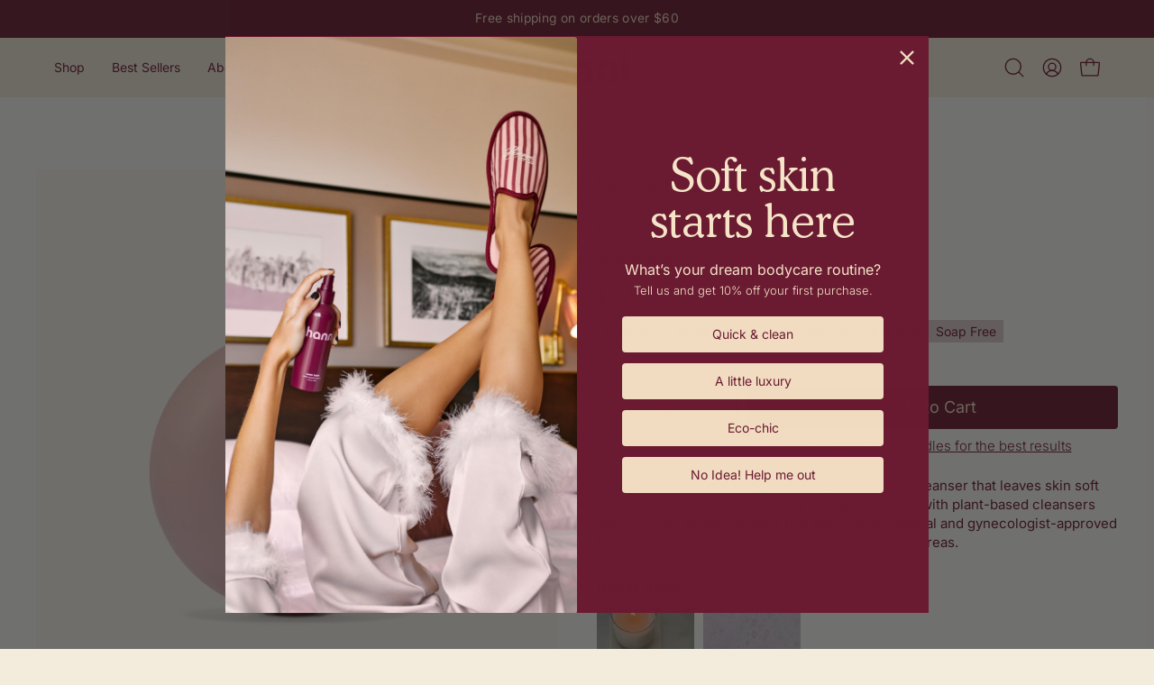

--- FILE ---
content_type: text/css
request_url: https://heyhanni.com/cdn/shop/t/367/assets/theme.css?v=150115444737886825371769713015
body_size: 117609
content:
/** Shopify CDN: Minification failed

Line 32725:0 Unexpected "}"
Line 32825:19 Expected identifier but found whitespace
Line 32825:20 Unexpected "\"Gowun Batang\""

**/
@charset "UTF-8";
/*============================================================================
  Palo Alto | Built with Skate
    - You cannot use native CSS/Sass @imports in this file without a build script
==============================================================================*/
/*================ VARIABLES ================*/
/* ============================================================================
  #Colors
  --STATIC vars are uppercased
  --dynamic vars are lowercased

  A static var is set in theme settings and doesn't change in any context
  A dynamic var is context dependent and can be overwritten by its wrapper

  This file is primarily concerned with setting the values of dynamic color
  variables depending on which container the text or background is inside.
============================================================================== */
:root {
  --bg: var(--COLOR-BG);
  --bg-alpha-25: var(--COLOR-BG-ALPHA-25);
  --bg-alpha-35: var(--COLOR-BG-ALPHA-35);
  --bg-alpha-60: var(--COLOR-BG-ALPHA-60);
  --bg-darken: var(--COLOR-BG-DARKEN);
  --bg-lighten-darken: var(--COLOR-BG-LIGHTEN-DARKEN);
  --bg-lighten-darken-shimmer-bg: var(--COLOR-BG-LIGHTEN-DARKEN-SHIMMER-BG);
  --bg-lighten-darken-shimmer-effect: var(--COLOR-BG-LIGHTEN-DARKEN-SHIMMER-EFFECT);
  --bg-lighten-darken-shimmer-enhancement: var(--COLOR-BG-LIGHTEN-DARKEN-SHIMMER-ENHANCEMENT);
  --bg-lighten-darken-foreground: var(--COLOR-BG-LIGHTEN-DARKEN-FOREGROUND);
  --bg-lighten-darken-highlight: var(--COLOR-BG-LIGHTEN-DARKEN-HIGHLIGHT);
  --bg-lighten-darken-search-loader: var(--COLOR-BG-LIGHTEN-DARKEN-SEARCH-LOADER);
  --bg-lighten-darken-search-loader-line: var(--COLOR-BG-LIGHTEN-DARKEN-SEARCH-LOADER-LINE);
  --bg-lighten-darken-contrast: var(--COLOR-BG-LIGHTEN-DARKEN-CONTRAST);
  --bg-overlay: var(--COLOR-BG-OVERLAY);
  --bg-secondary: var(--COLOR-BG-SECONDARY);
  --bg-secondary-lighten-darken: var(--COLOR-BG-SECONDARY-LIGHTEN-DARKEN);
  --bg-secondary-lighten-darken-contrast: var(--COLOR-BG-SECONDARY-LIGHTEN-DARKEN-CONTRAST);
  --text: var(--COLOR-TEXT);
  --text-darken: var(--COLOR-TEXT-DARKEN);
  --text-lighten: var(--COLOR-TEXT-LIGHTEN);
  --text-alpha-5: var(--COLOR-TEXT-ALPHA-5);
  --text-alpha-8: var(--COLOR-TEXT-ALPHA-8);
  --text-alpha-10: var(--COLOR-TEXT-ALPHA-10);
  --text-alpha-15: var(--COLOR-TEXT-ALPHA-15);
  --text-alpha-25: var(--COLOR-TEXT-ALPHA-25);
  --text-alpha-50: var(--COLOR-TEXT-ALPHA-50);
  --text-alpha-60: var(--COLOR-TEXT-ALPHA-60);
  --text-alpha-85: var(--COLOR-TEXT-ALPHA-85);
  --heading: var(--COLOR-HEADING);
  --accent: var(--COLOR-ACCENT);
  --accent-text: var(--COLOR-ACCENT-TEXT);
  --sale-bg: var(--COLOR-SALE-BG);
  --sale-text: var(--COLOR-SALE-TEXT);
  --custom-bg: var(--COLOR-CUSTOM-BG);
  --custom-text: var(--COLOR-CUSTOM-TEXT);
  --sold-bg: var(--COLOR-SOLD-BG);
  --sold-text: var(--COLOR-SOLD-TEXT);
  --saving-bg: var(--COLOR-SAVING-BG);
  --saving-text: var(--COLOR-SAVING-TEXT);
  --input-bg: var(--COLOR-INPUT-BG);
  --border: var(--COLOR-BORDER);
  --border-alpha-15: var(--COLOR-BORDER-ALPHA-15);
  --border-alpha-30: var(--COLOR-BORDER-ALPHA-30);
  --border-alpha-50: var(--COLOR-BORDER-ALPHA-50);
  --border-alpha-65: var(--COLOR-BORDER-ALPHA-65);
  --border-lighten-darken: var(--COLOR-BORDER-LIGHTEN-DARKEN);
  --hairline: var(--COLOR-BORDER-HAIRLINE);
  --error: var(--COLOR-ERROR);
  --error-bg: var(--COLOR-ERROR-BG);
  --success: var(--COLOR-SUCCESS);
  --success-bg: var(--COLOR-SUCCESS-BG);
  --disabled-grey: var(--COLOR-DISABLED-GREY);
  --disabled-grey-darken: var(--COLOR-DISABLED-GREY-DARKEN);
  --white: var(--COLOR-WHITE);
  --white-darken: var(--COLOR-WHITE-DARKEN);
  --white-alpha-10: var(--COLOR-WHITE-ALPHA-10);
  --white-alpha-25: var(--COLOR-WHITE-ALPHA-25);
  --white-alpha-50: var(--COLOR-WHITE-ALPHA-50);
  --white-alpha-60: var(--COLOR-WHITE-ALPHA-60);
  --black: var(--COLOR-BLACK);
  --black-lighten: var(--COLOR-BLACK-LIGHTEN);
  --black-alpha-10: var(--COLOR-BLACK-ALPHA-10);
  --black-alpha-20: var(--COLOR-BLACK-ALPHA-20);
  --black-alpha-25: var(--COLOR-BLACK-ALPHA-25);
  --black-alpha-50: var(--COLOR-BLACK-ALPHA-50);
  --black-alpha-60: var(--COLOR-BLACK-ALPHA-60);
  --upsells-bg: var(--COLOR-UPSELLS-BG);
  --upsells-text: var(--COLOR-UPSELLS-TEXT);
  --upsells-text-lighten: var(--COLOR-UPSELLS-TEXT-LIGHTEN);
  --upsells-disabled-grey-darken: var(--COLOR-UPSELLS-DISABLED-GREY-DARKEN);
}

/*============================================================================
	#Breakpoint and Grid Variables
==============================================================================*/
/*================ TOOLS ================*/
/*================ Media Query Mixin ================*/
/*============================================================================
  Prefixer mixin for generating vendor prefixes:
    - Based on https://github.com/thoughtbot/bourbon/blob/master/app/assets/stylesheets/addons/_prefixer.scss
    - Usage:

      // Input:
      .element {
        @include prefixer(transform, scale(1), ms webkit spec);
      }

      // Output:
      .element {
        -ms-transform: scale(1);
        -webkit-transform: scale(1);
        transform: scale(1);
      }
==============================================================================*/
/*============================================================================
  Layer promotion mixin for creating smoother animations with higher FPS.
==============================================================================*/
/*============================================================================
  Text truncate
==============================================================================*/
/*================ Chevron ================*/
/*================ Ordered items delay ================*/
/*
  Accepts:
    - $limit:     {Number} Number of elements that would be animated in order. [Default: 30]
    - $initial:   {Number in milliseconds} The first element initial delay, i.e. the one that has `data-aos-order="1"` attribute. [Default: 300]
    - $between:   {Number in milliseconds} Maximum amount of delay between elements from which to start to decrease and narrow down the range. The value is responsible for spacing out each ordered element delay from the next one. Setting "500" means the second element's delay will start approximately 500ms (at most) after the first element. [Default: 120]
    - $growth:    {Number in milliseconds} The rate at which each next delay is increased. Set a value between "0" and "100". Value of "0" creates a linear growth, whereas "100" leads to exponential growth. [Default: 100]

  Usage:
    @include ordered-items-delay(30, 300, 120, 100);
*/
/*================ Miscellaneous ================*/
/*================ GLOBAL ================*/
/*================ Typography ================*/
:root {
  --adjust-body: var(--FONT-ADJUST-BODY);
  --adjust-heading: var(--FONT-ADJUST-HEADING);
  --adjust-button: var(--FONT-ADJUST-BUTTON);
  --adjust-nav: var(--FONT-ADJUST-NAV);
  --adjust-nav-top-level: var(--FONT-ADJUST-NAV-TOP-LEVEL);
  --adjust-accent: var(--FONT-ADJUST-SUBHEADING);
  --adjust-label: var(--FONT-ADJUST-LABEL);
  --adjust-product-grid: var(--FONT-ADJUST-PRODUCT-GRID);
  --adjust-product-grid-heading: var(--FONT-ADJUST-PRODUCT-GRID-HEADING);
  --adjust-badges: calc(var(--FONT-ADJUST-BADGES) * var(--FONT-ADJUST-SUBHEADING));
}

a {
  text-decoration: none;
}

html,
body {
  font-size: 1rem;
}

body {
  font-family: var(--FONT-STACK-BODY);
  font-weight: var(--FONT-WEIGHT-BODY);
  
  font-style: var(--FONT-STYLE-BODY);
  line-height: 1.5625;
  color: var(--text);
  -webkit-font-smoothing: antialiased;
  -webkit-text-size-adjust: 100%;
}

input,
textarea,
select,
button {
  font-family: var(--FONT-STACK-BODY);
  font-weight: var(--FONT-WEIGHT-BODY);
  font-style: var(--FONT-STYLE-BODY);
  font-size: calc(1rem * var(--adjust-body));
  line-height: 26px;
  border-radius: var(--RADIUS);
}

h1, h2, h3, h4, h5, h6,
.h1, .h2, .h3, .h4, .h5, .h6 {
  font-family: 'CooperBTLight', GowunBatang-Regular;
  font-weight: var(--FONT-WEIGHT-HEADING);
  font-style: var(--FONT-STYLE-HEADING);
  text-transform: var(--HEADING-TEXT-CAPS);
  display: block;
  color: var(--heading);
  margin: 0 0 0.5em;
  font-size: var(--heading-size, 3rem);
  line-height: 1.25;
}
h1 a, h2 a, h3 a, h4 a, h5 a, h6 a,
.h1 a, .h2 a, .h3 a, .h4 a, .h5 a, .h6 a {
  text-decoration: none;
  font-weight: inherit;
  color: inherit;
}
h1 .strong, h1.strong,
h1 strong, h2 .strong, h2.strong,
h2 strong, h3 .strong, h3.strong,
h3 strong, h4 .strong, h4.strong,
h4 strong, h5 .strong, h5.strong,
h5 strong, h6 .strong, h6.strong,
h6 strong,
.h1 .strong,
.h1.strong,
.h1 strong, .h2 .strong, .h2.strong,
.h2 strong, .h3 .strong, .h3.strong,
.h3 strong, .h4 .strong, .h4.strong,
.h4 strong, .h5 .strong, .h5.strong,
.h5 strong, .h6 .strong, .h6.strong,
.h6 strong {
  font-weight: var(--FONT-WEIGHT-HEADING-BOLD);
}

h1, .h1 {
  --heading-size: calc(3rem * var(--adjust-heading));
  font-size: var(--heading-size);
}
@media only screen and (max-width: 1439px) {
  h1, .h1 {
    --heading-size: calc(2.5rem * var(--adjust-heading));
  }
}
@media only screen and (max-width: 767px) {
  h1, .h1 {
    --heading-size: calc(2.25rem * var(--adjust-heading));
  }
}

h2, .h2 {
  --heading-size: calc(2.5rem * var(--adjust-heading));
  font-size: var(--heading-size);
}
@media only screen and (max-width: 1439px) {
  h2, .h2 {
    --heading-size: calc(2.1rem * var(--adjust-heading));
  }
}
@media only screen and (max-width: 767px) {
  h2, .h2 {
    --heading-size: calc(1.75rem * var(--adjust-heading));
  }
}

h3, .h3 {
  --heading-size: calc(1.75rem * var(--adjust-heading));
  font-size: var(--heading-size);
}
@media only screen and (max-width: 1439px) {
  h3, .h3 {
    --heading-size: calc(1.5rem * var(--adjust-heading));
  }
}
@media only screen and (max-width: 767px) {
  h3, .h3 {
    --heading-size: calc(1.25rem * var(--adjust-heading));
  }
}

h4, .h4 {
  --heading-size: calc(1.3125rem * var(--adjust-heading));
  font-size: var(--heading-size);
}
@media only screen and (max-width: 1439px) {
  h4, .h4 {
    --heading-size: calc(1.28rem * var(--adjust-heading));
  }
}
@media only screen and (max-width: 767px) {
  h4, .h4 {
    --heading-size: calc(1.25rem * var(--adjust-heading));
  }
}

h5, .h5 {
  --heading-size: calc(1.1rem * var(--adjust-heading));
  font-size: var(--heading-size);
}
@media only screen and (max-width: 767px) {
  h5, .h5 {
    --heading-size: calc(1rem * var(--adjust-heading));
  }
}

h6, .h6 {
  --heading-size: calc(1rem * var(--adjust-heading));
  font-size: var(--heading-size);
}
@media only screen and (max-width: 767px) {
  h6, .h6 {
    --heading-size: calc(0.875rem * var(--adjust-heading));
  }
}

.h1-body {
  --text-size: calc(3rem * var(--adjust-body));
  font-size: var(--text-size);
}
@media only screen and (max-width: 767px) {
  .h1-body {
    --text-size: calc(2rem * var(--adjust-body));
  }
}

.h2-body {
  --text-size: calc(3rem * var(--adjust-body));
  font-size: var(--text-size);
}
@media only screen and (max-width: 767px) {
  .h2-body {
    --text-size: calc(2rem * var(--adjust-body));
  }
}

.h3-body {
  --text-size: calc(2rem * var(--adjust-body));
  font-size: var(--text-size);
}
@media only screen and (max-width: 767px) {
  .h3-body {
    --text-size: calc(1.5rem * var(--adjust-body));
  }
}

.h4-body {
  --text-size: calc(1.3125rem * var(--adjust-body));
  font-size: var(--text-size);
}
@media only screen and (max-width: 767px) {
  .h4-body {
    --text-size: calc(1.25rem * var(--adjust-body));
  }
}

.h5-body {
  --text-size: calc(1.1rem * var(--adjust-body));
  font-size: var(--text-size);
}
@media only screen and (max-width: 767px) {
  .h5-body {
    --text-size: calc(1rem * var(--adjust-body));
  }
}

.h6-body {
  --text-size: calc(1rem * var(--adjust-body));
  font-size: var(--text-size);
}
@media only screen and (max-width: 767px) {
  .h6-body {
    --text-size: calc(0.875rem * var(--adjust-body));
  }
}

.h1-body,
.h2-body,
.h3-body,
.h4-body,
.h5-body,
.h6-body {
  font-size: var(--text-size, 1rem);
}

p,
.p {
  font-size: calc(1rem * var(--adjust-body));
}
.h1 p, .h2 p, .h3 p, .h4 p, .h5 p, .h6 p,
.h1 .p,
.h2 .p,
.h3 .p,
.h4 .p,
.h5 .p,
.h6 .p {
  font-size: inherit;
}

p img {
  margin: 0;
}

p a {
  color: inherit;
  text-decoration: underline;
  text-decoration-thickness: var(--BORDER-WIDTH);
}

em {
  font-style: var(--FONT-STYLE-BODY-ITALIC);
}

b, strong {
  font-weight: var(--FONT-WEIGHT-BODY-BOLD);
}

small {
  --text-size: calc(0.75rem * var(--adjust-body));
  font-size: var(--text-size);
}

sup, sub {
  position: relative;
  font-size: 60%;
  vertical-align: baseline;
}

sup {
  top: -0.5em;
}

sub {
  bottom: -0.5em;
}

.font-heading {
  font-family: var(--FONT-STACK-HEADING);
  font-weight: var(--FONT-WEIGHT-HEADING);
  font-style: var(--FONT-STYLE-HEADING);
  text-transform: var(--HEADING-TEXT-CAPS);
}

.font-body {
  font-family: var(--FONT-STACK-BODY);
  font-weight: var(--FONT-WEIGHT-BODY);
  font-style: var(--FONT-STYLE-BODY);
}

.main-heading {
  --heading-size: calc(3rem * var(--adjust-heading));
  font-size: var(--heading-size);
  text-transform: var(--HEADING-TEXT-CAPS);
  line-height: 1.2;
}
@media only screen and (max-width: 1439px) {
  .main-heading {
    --heading-size: calc(2.5rem * var(--adjust-heading));
  }
}
@media only screen and (max-width: 767px) {
  .main-heading {
    --heading-size: calc(2.25rem * var(--adjust-heading));
  }
}

.main-text {
  text-transform: none;
  --text-size: calc(1.3125rem * var(--adjust-body));
  font-size: var(--text-size);
  font-family: var(--FONT-STACK-BODY);
  font-weight: var(--FONT-WEIGHT-BODY);
  font-style: var(--FONT-STYLE-BODY);
}
@media only screen and (max-width: 767px) {
  .main-text {
    --text-size: calc(1.25rem * var(--adjust-body));
  }
}

.section-header__subheading,
.subheading-text,
.product__badge__item {
  font-family: var(--FONT-STACK-SUBHEADING);
  font-weight: var(--FONT-WEIGHT-SUBHEADING);
  font-size: calc(0.875rem * var(--FONT-ADJUST-SUBHEADING));
  text-transform: var(--SUBHEADING-TEXT-CAPS);
  letter-spacing: var(--LETTER-SPACING-SUBHEADING);
  color: inherit;
}

.button-typography {
  font-family: var(--FONT-STACK-BUTTON);
  font-weight: var(--FONT-WEIGHT-BUTTON);
  font-style: var(--FONT-STYLE-BUTTON);
  text-transform: var(--BUTTON-TEXT-CAPS);
  letter-spacing: var(--LETTER-SPACING-BUTTON);
}

.label-typography {
  font-family: var(--FONT-STACK-LABEL);
  font-weight: var(--FONT-WEIGHT-LABEL);
  font-style: var(--FONT-STYLE-LABEL);
  font-size: calc(1.2rem * var(--adjust-label));
  text-transform: var(--LABEL-TEXT-CAPS);
  letter-spacing: var(--LETTER-SPACING-LABEL);
}

.price--bold {
  font-weight: var(--FONT-WEIGHT-BODY-BOLD);
}

.text-discounts {
  opacity: 0.7;
  font-size: calc(0.875rem * var(--adjust-body));
}
.text-discounts .price {
  color: inherit;
}

/*================ Normalize ================*/
*, input, :before, :after {
  box-sizing: border-box;
}

html, body {
  padding: 0;
  margin: 0;
}

input {
  background: none;
}

article, aside, details, figcaption, figure, footer, header, hgroup, main, nav, section, summary {
  display: block;
}

details, header, main {
  overflow: hidden;
}

audio, canvas, progress, video {
  display: inline-block;
  vertical-align: baseline;
}

input[type=number]::-webkit-inner-spin-button,
input[type=number]::-webkit-outer-spin-button {
  height: auto;
  margin: 0;
  -webkit-appearance: none;
}

input[type=search]::-webkit-search-cancel-button,
input[type=search]::-webkit-search-decoration {
  -webkit-appearance: none;
}

[hidden],
template {
  display: none;
}

/*================ Blockquotes ================*/
blockquote {
  --text-size: calc(0.9375rem * var(--adjust-body));
  font-size: var(--text-size);
  line-height: 1.45;
  font-style: var(--FONT-STYLE-BODY-ITALIC);
  margin: 0 0 var(--gutter);
  padding: calc(var(--gutter) / 2) var(--gutter);
}
blockquote p {
  margin-bottom: 0;
}
blockquote p + cite {
  margin-top: calc(var(--gutter) / 2);
}
blockquote cite {
  display: block;
  font-size: calc(0.6875rem * var(--adjust-body));
}
blockquote cite:before {
  content: "— ";
}

/*================ Code ================*/
code, pre {
  background-color: #FAF7F5;
  font-family: Consolas, monospace;
  font-size: calc(0.875rem * var(--adjust-body));
  border: 0 none;
  padding: 0 2px;
  color: #51AB62;
}

pre {
  overflow: auto;
  padding: calc(var(--gutter) / 2);
  margin: 0 0 var(--gutter);
}

/*================ Horizontal Rules ================*/
hr {
  clear: both;
  border-top: solid var(--accent);
  border-width: var(--BORDER-WIDTH) 0 0;
  margin: var(--gutter) 0;
  height: 0;
}

/*================ Lists ================*/
ul, ol {
  margin: 0 0 calc(var(--gutter) / 2) 20px;
  padding: 0;
}

ol {
  list-style: decimal;
}

ul ul, ul ol,
ol ol, ol ul {
  margin: 4px 0 5px 20px;
}

li {
  margin-bottom: 0.25em;
}

ul.square {
  list-style: square outside;
}

ul.disc {
  list-style: disc outside;
}

ol.alpha {
  list-style: lower-alpha outside;
}

.no-bullets {
  list-style: none outside;
  margin-left: 0;
}

.inline-list {
  margin-left: 0;
}
.inline-list li {
  display: inline-block;
  margin-bottom: 0;
}

/*================ Tables ================*/
table {
  width: 100%;
  border-collapse: collapse;
  border-spacing: 0;
  border: var(--BORDER-WIDTH) solid var(--border);
}

.table-wrap {
  max-width: 100%;
  overflow-x: auto;
  overflow-y: hidden;
  -webkit-overflow-scrolling: touch;
}
@media only screen and (max-width: 767px) {
  .table-wrap {
    margin-bottom: 20px;
  }
}

th, td {
  text-align: left;
  padding: 20px;
  font-weight: inherit;
  border: var(--BORDER-WIDTH) solid var(--border);
}
@media only screen and (max-width: 767px) {
  th, td {
    padding: 15px;
  }
}
@media only screen and (max-width: 479px) {
  th, td {
    padding: 10px;
  }
}

/*================ Images and iframes ================*/
img {
  border: 0 none;
}

svg:not(:root) {
  overflow: hidden;
}

img,
iframe {
  max-width: 100%;
}

/*================ Forms ================*/
form {
  margin-bottom: 0;
}

/*================ Prevent zoom on touch devices in active inputs ================*/
input,
textarea,
button,
select {
  color: var(--text);
  padding: 0;
  margin: 0;
  line-height: 26px;
  -webkit-user-select: text;
  user-select: text;
}

button {
  background: none;
  border: none;
  cursor: pointer;
}

button,
input,
textarea {
  -webkit-appearance: none;
  -moz-appearance: none;
}

button {
  background: none;
  border: none;
  display: inline-block;
  cursor: pointer;
  font-family: var(--FONT-STACK-BODY);
  font-weight: var(--FONT-WEIGHT-BODY);
  font-style: var(--FONT-STYLE-BODY);
}

input[type=image] {
  padding-left: 0;
  padding-right: 0;
}

fieldset {
  padding: calc(var(--gutter) / 2);
}

legend {
  border: 0;
  padding: 0;
}

button,
input[type=submit] {
  cursor: pointer;
}

input,
textarea,
select {
  font-size: var(--FONT-SIZE-INPUT);
  border: var(--BORDER-WIDTH) solid var(--border);
  background: var(--input-bg);
  max-width: 100%;
  padding: 13px 20px;
}
input[disabled], input.disabled,
textarea[disabled],
textarea.disabled,
select[disabled],
select.disabled {
  cursor: default;
  background-color: var(--disabled-grey);
  border-color: var(--disabled-grey-darken);
}

/*================ Input element overrides ================*/
input[type=checkbox],
input[type=radio] {
  display: inline-block;
  padding: 0;
  width: auto;
}

input[type=checkbox] {
  -webkit-appearance: checkbox;
  -moz-appearance: checkbox;
}

input[type=radio] {
  -webkit-appearance: radio;
  -moz-appearance: radio;
}

input[type=image] {
  padding-left: 0;
  padding-right: 0;
}

select {
  -webkit-appearance: none;
  -moz-appearance: none;
  appearance: none;
  text-overflow: "";
  cursor: pointer;
}

::-webkit-input-placeholder {
  color: var(--text);
}

::-moz-placeholder {
  color: var(--text);
}

:-ms-input-placeholder {
  color: var(--text);
}

:-moz-placeholder {
  color: var(--text);
}

optgroup {
  font-weight: var(--FONT-WEIGHT-BODY-BOLD);
}

option {
  color: var(--black);
  background-color: var(--white);
}

select::-ms-expand {
  display: none;
}

/*
* Responsive tables, defined with .table--responsive on table element.
* Only defined for IE9+
*/
@media only screen and (max-width: 767px) {
  .table--responsive h2, .table--responsive h3 {
    text-align: center;
  }
  .table--responsive thead {
    display: none;
  }
  .table--responsive tr {
    display: block;
    position: relative;
  }
  .table--responsive th {
    padding: 10px 10px 0px 10px;
  }
  .table--responsive tr,
  .table--responsive td {
    float: left;
    clear: both;
    width: 100%;
  }
  .table--responsive th,
  .table--responsive td {
    display: block;
    padding: 15px 15px 15px 0;
  }
}

@media only screen and (max-width: 479px) {
  .table--small-hide {
    display: none !important;
  }
}
/* ================ Heights ================ */
:root {
  --full-height: 100vh;
  --three-quarters: 75vh;
  --two-thirds: 66vh;
  --one-half: 50vh;
  --one-third: 33vh;
  --one-fifth: 20vh;
  /* stylelint-disable-next-line length-zero-no-unit */
  --announcement-height: 0px;
  --content-full: calc(100vh - var(--header-height, 0px) - var(--announcement-height, 0px));
}

.original-height {
  --min-h: 240px;
}

.full-height {
  --min-h: var(--full-height);
}

.three-quarters-height {
  --min-h: var(--three-quarters);
}

.two-thirds-height {
  --min-h: var(--two-thirds);
}

.one-half-height {
  --min-h: var(--one-half);
}

.one-third-height {
  --min-h: var(--one-third);
}

.one-fifth-height {
  --min-h: var(--one-fifth);
}

.seven-fifty-height {
  --min-h: 750px;
}

.six-fifty-height {
  --min-h: 650px;
}

.five-fifty-height {
  --min-h: 550px;
}

.four-fifty-height {
  --min-h: 450px;
}

.three-fifty-height {
  --min-h: 350px;
}

.three-hundred-height {
  --min-h: 300px;
}

.two-fifty-height {
  --min-h: 250px;
}

.two-hundred-height {
  --min-h: 200px;
}

.one-fifty-height {
  --min-h: 150px;
}

.one-hundred-height {
  --min-h: 100px;
}

.original-height,
.full-height,
.three-quarters-height,
.two-thirds-height,
.one-half-height,
.one-third-height,
.one-fifth-height,
.seven-fifty-height,
.six-fifty-height,
.five-fifty-height,
.four-fifty-height,
.three-fifty-height,
.three-hundred-height,
.two-fifty-height,
.two-hundred-height,
.one-fifty-height,
.one-hundred-height {
  min-height: var(--min-h);
}

/* Mobile height */
@media only screen and (max-width: 767px) {
  .original-height-mobile {
    --min-h: auto;
  }
  .full-height-mobile {
    --min-h: var(--full-height);
  }
  .three-quarters-height-mobile {
    --min-h: var(--three-quarters);
  }
  .two-thirds-height-mobile {
    --min-h: var(--two-thirds);
  }
  .one-half-height-mobile {
    --min-h: var(--one-half);
  }
  .one-third-height-mobile {
    --min-h: var(--one-third);
  }
  .one-fifth-height-mobile {
    --min-h: var(--one-fifth);
  }
  .seven-fifty-height-mobile {
    --min-h: 750px;
  }
  .six-fifty-height-mobile {
    --min-h: 650px;
  }
  .five-fifty-height-mobile {
    --min-h: 550px;
  }
  .four-fifty-height-mobile {
    --min-h: 450px;
  }
  .three-fifty-height-mobile {
    --min-h: 350px;
  }
  .two-fifty-height-mobile {
    --min-h: 250px;
  }
  .original-height-mobile,
  .full-height-mobile,
  .three-quarters-height-mobile,
  .two-thirds-height-mobile,
  .one-half-height-mobile,
  .one-third-height-mobile,
  .one-fifth-height-mobile,
  .seven-fifty-height-mobile,
  .six-fifty-height-mobile,
  .five-fifty-height-mobile,
  .four-fifty-height-mobile,
  .three-fifty-height-mobile,
  .two-fifty-height-mobile {
    min-height: var(--min-h);
  }
}
body:not(.no-outline) .skip-link:focus {
  clip: auto;
  width: auto;
  height: auto;
  margin: 0;
  color: var(--text);
  background-color: var(--bg);
  padding: 10px;
  opacity: 1;
  z-index: 10000;
  transition: none;
}
body:not(.no-outline) model-viewer:focus,
body:not(.no-outline) model-viewer.focus-visible,
body:not(.no-outline) .product-single__media-slide:focus,
body:not(.no-outline) .product-single__media-slide.focus-visible,
body:not(.no-outline) .product__media:focus,
body:not(.no-outline) .product__media.focus-visible,
body:not(.no-outline) .banner__link:focus,
body:not(.no-outline) .banner__link:focus-visible,
body:not(.no-outline) .btn--quick:focus,
body:not(.no-outline) .btn--quick.focus-visible,
body:not(.no-outline) .deferred-media__poster:focus .deferred-media__poster-button,
body:not(.no-outline) .product__accordion__title:focus,
body:not(.no-outline) .product__accordion__title.focus-visible,
body:not(.no-outline) .filter__input:focus ~ label,
body:not(.no-outline) .collection__sort__input:focus ~ label,
body:not(.no-outline) .radio__button:focus-within input + .radio__label,
body:not(.no-outline) .radio__input:focus + .radio__label,
body:not(.no-outline) .radio__input.focus-visible + .radio__label,
body:not(.no-outline) .sticky-images-and-text__dot:focus-visible,
body:not(.no-outline) .swatch__button .swatch__input:focus + .swatch__label,
body:not(.no-outline) .swatch__button .swatch__input.focus-visible + .swatch__label,
body:not(.no-outline) .menu__item:focus > .navlink,
body:not(.no-outline) .mosaic__item:focus-within,
body:not(.no-outline) .image-accordion:focus-within,
body:not(.no-outline) .overlapping-images__image:focus-within,
body:not(.no-outline) .subcollection:focus-within {
  outline: -webkit-focus-ring-color auto 5px;
}
body:not(.no-outline) search-popdown:focus-within > details,
body:not(.no-outline) .navlink--child:focus {
  outline: -webkit-focus-ring-color inset 1px;
}
body:not(.no-outline) .image-accordion:focus-within,
body:not(.no-outline) .mosaic--no-spacing .mosaic__item:focus-within,
body:not(.no-outline) .overlapping-images__image:focus-within,
body:not(.no-outline) .subcollection:focus-within {
  z-index: 100;
  padding: 2px;
}
body:not(.no-outline) .slider:focus,
body:not(.no-outline) .item:focus-within,
body:not(.no-outline) .slide__link:focus {
  outline: -webkit-focus-ring-color auto 5px;
  outline-offset: 1px;
  margin: 2px;
  z-index: 1;
}
body:not(.no-outline) .blog--photo .blog__post-item:focus-within,
body:not(.no-outline) .blog__post-image-link:focus .blog__post-image {
  outline: -webkit-focus-ring-color auto 5px;
}
body:not(.no-outline) .featured-collection--slider .flickity-button:focus,
body:not(.no-outline) .featured-collection--slider .flickity-button.focus-visible,
body:not(.no-outline) .product-single__media-slider .flickity-button:focus,
body:not(.no-outline) .product-single__media-slider .flickity-button.focus-visible {
  opacity: 1;
}
body:not(.no-outline) .blog-item:focus-within .blog-item__article__tag,
body:not(.no-outline) .blog-item:focus-within .blog-item__article__tag:after {
  opacity: 1;
  visibility: visible;
  transition-delay: 0s;
}
body:not(.no-outline) .flickity-button:focus {
  box-shadow: 0 0 0 5px #19F;
}
body:not(.no-outline) .product-grid-item .btn:focus, body:not(.no-outline) .product-grid-item .shopify-payment-button__button--unbranded:focus, body:not(.no-outline) .product-grid-item .btn.focus-visible, body:not(.no-outline) .product-grid-item .focus-visible.shopify-payment-button__button--unbranded {
  opacity: 1;
  transform: translateY(0);
  transition: none;
}
body:not(.no-outline) .btn:focus, body:not(.no-outline) .shopify-payment-button__button--unbranded:focus {
  outline: -webkit-focus-ring-color auto 5px;
}
body:not(.no-outline) [data-collapsible-trigger]:focus,
body:not(.no-outline) .blog-item__article__link:focus {
  outline-offset: -2px;
}
body:not(.no-outline) .mobile-menu__item:focus-within {
  overflow: initial;
}
body:not(.no-outline) .deferred-media__poster,
body:not(.no-outline) .deferred-media__poster:focus,
body:not(.no-outline) .deferred-media__poster:focus-visible,
body:not(.no-outline) .deferred-media__poster.focus-visible {
  outline: none;
}
body:not(.no-outline) .blog-item__product:focus,
body:not(.no-outline) .product__media__holder:focus .product__media,
body:not(.no-outline) .promotion-row__item__link:focus ~ .promotion-row__item__content,
body:not(.no-outline) .product-single__media-link:focus {
  outline: auto;
  outline: -webkit-focus-ring-color auto 5px;
  outline-offset: -6px;
}
body:not(.no-outline) .product__media__hover {
  display: none;
}
body:not(.no-outline) .product-grid-item__image:hover .product__media__image--hover-wipe {
  -webkit-clip-path: unset;
          clip-path: unset;
}
body:not(.no-outline) .flickity-prev-next-button {
  opacity: 1;
  visibility: visible;
  transform: none;
}

.no-js body.no-outline :focus,
.no-js body.no-outline .filter__input:focus ~ label,
.no-js body.no-outline .collection__sort__input:focus ~ label {
  outline: auto;
  outline: -webkit-focus-ring-color auto 5px;
}
.no-js body.no-outline .promotion-row__item__link:focus ~ .promotion-row__item__content {
  outline: -webkit-focus-ring-color auto 5px;
  outline-offset: -6px;
}

/*
* Links and Buttons
*/
:root {
  --button-line-height: 1.53;
}

a {
  color: var(--text);
  background: transparent;
}

button[disabled],
input[disabled] {
  cursor: default;
}

.btn, .shopify-payment-button__button--unbranded {
  font-family: var(--FONT-STACK-BUTTON);
  font-weight: var(--FONT-WEIGHT-BUTTON);
  font-style: var(--FONT-STYLE-BUTTON);
  text-transform: var(--BUTTON-TEXT-CAPS);
  letter-spacing: var(--LETTER-SPACING-BUTTON);
  --top-bottom-padding: 15px;
  --left-right-padding: 22px;
  --btn-inner-top-bottom: calc(var(--top-bottom-padding) * var(--adjust-button));
  --btn-inner-left-right: calc(var(--left-right-padding) * var(--adjust-button));
  position: relative;
  display: inline-block;
  overflow: hidden;
  padding: var(--btn-inner-top-bottom) var(--btn-inner-left-right);
  line-height: var(--button-line-height);
  border-radius: var(--RADIUS);
  border: var(--BORDER-WIDTH) solid var(--btn-border);
  background: var(--btn-bg);
  color: var(--btn-text);
  text-decoration: none;
  box-shadow: none;
  font-size: calc(1rem * var(--adjust-button));
  text-align: center;
  will-change: color, border, background;
  transition: color 0.3s ease, border 0.3s ease, background 0s linear 0s;
  z-index: 1;
  -webkit-tap-highlight-color: initial;
}
.btn:before, .shopify-payment-button__button--unbranded:before {
  content: "";
  position: absolute;
  display: flex;
  left: calc(var(--BORDER-WIDTH) * -1);
  top: calc(var(--BORDER-WIDTH) * -1);
  right: calc(var(--BORDER-WIDTH) * -1);
  bottom: calc(var(--BORDER-WIDTH) * -1);
  transform: scale(1, 0);
  transform-origin: top center;
  will-change: transform;
  z-index: -1;
  opacity: 0.3;
  transition: transform 0.3s ease;
  background: var(--btn-bg-hover);
}
.btn[disabled], [disabled].shopify-payment-button__button--unbranded, .btn:disabled, .shopify-payment-button__button--unbranded:disabled, .btn.disabled, .disabled.shopify-payment-button__button--unbranded {
  cursor: default;
  opacity: 0.65;
}
.btn[disabled]:before, [disabled].shopify-payment-button__button--unbranded:before, .btn:disabled:before, .shopify-payment-button__button--unbranded:disabled:before, .btn.disabled:before, .disabled.shopify-payment-button__button--unbranded:before {
  content: none;
  transform: scaleY(0);
}
.btn:hover, .shopify-payment-button__button--unbranded:hover {
  transition: color 0.3s ease, border 0.3s ease, background 0s linear 0.3s;
}
.btn:hover:before, .shopify-payment-button__button--unbranded:hover:before {
  transform-origin: bottom center;
  transform: none;
}
@media only screen and (min-width: 480px) {
  .btn, .shopify-payment-button__button--unbranded {
    min-width: 120px;
  }
}
@media only screen and (min-width: 1440px) {
  .btn, .shopify-payment-button__button--unbranded {
    min-width: 180px;
  }
}
@media only screen and (max-width: 479px) {
  .btn, .shopify-payment-button__button--unbranded {
    width: 100%;
  }
}

.btn, .shopify-payment-button__button--unbranded {
  --btn-border: var(--text);
  --btn-bg: var(--text);
  --btn-text: var(--bg);
  --btn-bg-hover: var(--bg-lighten-darken);
}

/*=== Button Primary ===*/
.btn--primary, .btn--primary .shopify-payment-button__button--unbranded, input.btn .shopify-payment-button__button--unbranded, input.shopify-payment-button__button--unbranded .shopify-payment-button__button--unbranded, input.btn, input.shopify-payment-button__button--unbranded {
  --btn-border: var(--PRIMARY-BUTTONS-COLOR-BORDER);
  --btn-bg: var(--PRIMARY-BUTTONS-COLOR-BG);
  --btn-text: var(--PRIMARY-BUTTONS-COLOR-TEXT);
  --btn-text-alpha-10: var(--PRIMARY-BUTTONS-COLOR-TEXT-ALPHA-10);
  --btn-bg-hover: var(--COLOR-PRIMARY-OPPOSITE-ALPHA-20);
}

.btn--primary-outline, .btn--primary.btn--outline .shopify-payment-button__button--unbranded, input.btn--outline.btn .shopify-payment-button__button--unbranded, input.btn--outline.shopify-payment-button__button--unbranded .shopify-payment-button__button--unbranded, .btn--outline input.shopify-payment-button__button--unbranded .shopify-payment-button__button--unbranded,
.btn--primary.btn--outline,
.btn--outline .btn--primary.shopify-payment-button__button--unbranded,
.btn--primary .btn--outline.shopify-payment-button__button--unbranded,
.btn--primary .btn--outline .shopify-payment-button__button--unbranded,
.btn--outline .btn--primary .shopify-payment-button__button--unbranded,
input.btn .btn--outline.shopify-payment-button__button--unbranded,
input.btn .btn--outline .shopify-payment-button__button--unbranded,
.btn--outline input.btn .shopify-payment-button__button--unbranded,
input.shopify-payment-button__button--unbranded .btn--outline.shopify-payment-button__button--unbranded,
input.shopify-payment-button__button--unbranded .btn--outline .shopify-payment-button__button--unbranded,
input.btn--outline.btn,
input.btn--outline.shopify-payment-button__button--unbranded,
.btn--outline input.shopify-payment-button__button--unbranded {
  --btn-border: var(--OUTLINE-BUTTONS-PRIMARY-BORDER);
  --btn-bg: var(--OUTLINE-BUTTONS-PRIMARY-BG);
  --btn-text: var(--OUTLINE-BUTTONS-PRIMARY-TEXT);
  --btn-text-alpha-10: var(--OUTLINE-BUTTONS-PRIMARY-TEXT-ALPHA-10);
  --btn-bg-hover: var(--OUTLINE-BUTTONS-PRIMARY-BG-HOVER);
}

.btn--primary-solid-border, .btn--primary.btn--solid-border .shopify-payment-button__button--unbranded, input.btn--solid-border.btn .shopify-payment-button__button--unbranded, input.btn--solid-border.shopify-payment-button__button--unbranded .shopify-payment-button__button--unbranded, .btn--solid-border input.shopify-payment-button__button--unbranded .shopify-payment-button__button--unbranded,
.btn--primary.btn--solid-border,
.btn--solid-border .btn--primary.shopify-payment-button__button--unbranded,
.btn--primary .btn--solid-border.shopify-payment-button__button--unbranded,
.btn--primary .btn--solid-border .shopify-payment-button__button--unbranded,
.btn--solid-border .btn--primary .shopify-payment-button__button--unbranded,
input.btn .btn--solid-border.shopify-payment-button__button--unbranded,
input.btn .btn--solid-border .shopify-payment-button__button--unbranded,
.btn--solid-border input.btn .shopify-payment-button__button--unbranded,
input.shopify-payment-button__button--unbranded .btn--solid-border.shopify-payment-button__button--unbranded,
input.shopify-payment-button__button--unbranded .btn--solid-border .shopify-payment-button__button--unbranded,
input.btn--solid-border.btn,
input.btn--solid-border.shopify-payment-button__button--unbranded,
.btn--solid-border input.shopify-payment-button__button--unbranded {
  --btn-border: var(--OUTLINE-SOLID-BUTTONS-PRIMARY-BORDER);
  --btn-bg: var(--OUTLINE-SOLID-BUTTONS-PRIMARY-BG);
  --btn-text: var(--OUTLINE-SOLID-BUTTONS-PRIMARY-TEXT);
  --btn-text-alpha-10: var(--OUTLINE-SOLID-BUTTONS-PRIMARY-TEXT-ALPHA-10);
  --btn-bg-hover: var(--OUTLINE-SOLID-BUTTONS-PRIMARY-BG-HOVER);
}

.btn--primary.btn--text, .btn--primary .btn--text.shopify-payment-button__button--unbranded, input.btn .btn--text.shopify-payment-button__button--unbranded, input.shopify-payment-button__button--unbranded .btn--text.shopify-payment-button__button--unbranded, input.btn--text.btn, input.btn--text.shopify-payment-button__button--unbranded {
  --btn-text: var(--PRIMARY-BUTTONS-COLOR-BG);
}

/*=== Button Secondary ===*/
.btn--secondary, .btn--secondary .shopify-payment-button__button--unbranded {
  --btn-border: var(--SECONDARY-BUTTONS-COLOR-BORDER);
  --btn-bg: var(--SECONDARY-BUTTONS-COLOR-BG);
  --btn-text: var(--SECONDARY-BUTTONS-COLOR-TEXT);
  --btn-text-alpha-10: var(--SECONDARY-BUTTONS-COLOR-TEXT-ALPHA-10);
  --btn-bg-hover: var(--COLOR-SECONDARY-OPPOSITE-ALPHA-20);
}

.btn--secondary-outline, .btn--secondary.btn--outline .shopify-payment-button__button--unbranded,
.btn--secondary.btn--outline,
.btn--outline .btn--secondary.shopify-payment-button__button--unbranded,
.btn--secondary .btn--outline.shopify-payment-button__button--unbranded,
.btn--secondary .btn--outline .shopify-payment-button__button--unbranded,
.btn--outline .btn--secondary .shopify-payment-button__button--unbranded {
  --btn-border: var(--OUTLINE-BUTTONS-SECONDARY-BORDER);
  --btn-bg: var(--OUTLINE-BUTTONS-SECONDARY-BG);
  --btn-text: var(--OUTLINE-BUTTONS-SECONDARY-TEXT);
  --btn-text-alpha-10: var(--OUTLINE-BUTTONS-SECONDARY-TEXT-ALPHA-10);
  --btn-bg-hover: var(--OUTLINE-BUTTONS-SECONDARY-BG-HOVER);
}

.btn--secondary-solid-border, .btn--secondary.btn--solid-border .shopify-payment-button__button--unbranded,
.btn--secondary.btn--solid-border,
.btn--solid-border .btn--secondary.shopify-payment-button__button--unbranded,
.btn--secondary .btn--solid-border.shopify-payment-button__button--unbranded,
.btn--secondary .btn--solid-border .shopify-payment-button__button--unbranded,
.btn--solid-border .btn--secondary .shopify-payment-button__button--unbranded {
  --btn-border: var(--OUTLINE-SOLID-BUTTONS-SECONDARY-BORDER);
  --btn-bg: var(--OUTLINE-SOLID-BUTTONS-SECONDARY-BG);
  --btn-text: var(--OUTLINE-SOLID-BUTTONS-SECONDARY-TEXT);
  --btn-text-alpha-10: var(--OUTLINE-SOLID-BUTTONS-SECONDARY-TEXT-ALPHA-10);
  --btn-bg-hover: var(--OUTLINE-SOLID-BUTTONS-SECONDARY-BG-HOVER);
}

.btn--secondary.btn--text, .btn--secondary .btn--text.shopify-payment-button__button--unbranded {
  --btn-text: var(--SECONDARY-BUTTONS-COLOR-BG);
}

/*=== Button White ====*/
.btn--white, .btn--white .shopify-payment-button__button--unbranded {
  --btn-border: var(--white);
  --btn-bg: var(--white);
  --btn-text: var(--black);
  --btn-text-alpha-10: var(--black-alpha-10);
  --btn-bg-hover: var(--black-alpha-25);
}

.btn--white-outline, .btn--white.btn--outline .shopify-payment-button__button--unbranded,
.btn--white.btn--outline,
.btn--outline .btn--white.shopify-payment-button__button--unbranded,
.btn--white .btn--outline.shopify-payment-button__button--unbranded,
.btn--white .btn--outline .shopify-payment-button__button--unbranded,
.btn--outline .btn--white .shopify-payment-button__button--unbranded {
  --btn-border: var(--OUTLINE-BUTTONS-WHITE-BORDER);
  --btn-bg: var(--OUTLINE-BUTTONS-WHITE-BG);
  --btn-text: var(--OUTLINE-BUTTONS-WHITE-TEXT);
  --btn-text-alpha-10: var(--OUTLINE-BUTTONS-WHITE-TEXT-ALPHA-10);
}

.btn--white-solid-border, .btn--white.btn--solid-border .shopify-payment-button__button--unbranded,
.btn--white.btn--solid-border,
.btn--solid-border .btn--white.shopify-payment-button__button--unbranded,
.btn--white .btn--solid-border.shopify-payment-button__button--unbranded,
.btn--white .btn--solid-border .shopify-payment-button__button--unbranded,
.btn--solid-border .btn--white .shopify-payment-button__button--unbranded {
  --btn-border: var(--OUTLINE-SOLID-BUTTONS-WHITE-BORDER);
  --btn-bg: var(--OUTLINE-SOLID-BUTTONS-WHITE-BG);
  --btn-text: var(--OUTLINE-SOLID-BUTTONS-WHITE-TEXT);
  --btn-text-alpha-10: var(--OUTLINE-SOLID-BUTTONS-WHITE-TEXT-ALPHA-10);
}

.btn--white.btn--text, .btn--white .btn--text.shopify-payment-button__button--unbranded {
  --btn-text: var(--white);
}

/*=== Button Black ====*/
.btn--black, .btn--black .shopify-payment-button__button--unbranded {
  --btn-border: var(--black);
  --btn-bg: var(--black);
  --btn-text: var(--white);
  --btn-text-alpha-10: var(--white-alpha-10);
  --btn-bg-hover: var(--white-alpha-50);
}

.btn--black-outline, .btn--black.btn--outline .shopify-payment-button__button--unbranded,
.btn--black.btn--outline,
.btn--outline .btn--black.shopify-payment-button__button--unbranded,
.btn--black .btn--outline.shopify-payment-button__button--unbranded,
.btn--black .btn--outline .shopify-payment-button__button--unbranded,
.btn--outline .btn--black .shopify-payment-button__button--unbranded {
  --btn-border: var(--OUTLINE-BUTTONS-BLACK-BORDER);
  --btn-bg: var(--OUTLINE-BUTTONS-BLACK-BG);
  --btn-text: var(--OUTLINE-BUTTONS-BLACK-TEXT);
  --btn-text-alpha-10: var(--OUTLINE-BUTTONS-BLACK-TEXT-ALPHA-10);
}

.btn--black-solid-border, .btn--black.btn--solid-border .shopify-payment-button__button--unbranded,
.btn--black.btn--solid-border,
.btn--solid-border .btn--black.shopify-payment-button__button--unbranded,
.btn--black .btn--solid-border.shopify-payment-button__button--unbranded,
.btn--black .btn--solid-border .shopify-payment-button__button--unbranded,
.btn--solid-border .btn--black .shopify-payment-button__button--unbranded {
  --btn-border: var(--OUTLINE-SOLID-BUTTONS-BLACK-BORDER);
  --btn-bg: var(--OUTLINE-SOLID-BUTTONS-BLACK-BG);
  --btn-text: var(--OUTLINE-SOLID-BUTTONS-BLACK-TEXT);
  --btn-text-alpha-10: var(--OUTLINE-SOLID-BUTTONS-BLACK-TEXT-ALPHA-10);
}

.btn--black.btn--text, .btn--black .btn--text.shopify-payment-button__button--unbranded {
  --btn-text: var(--black);
}

.btn--ar:before {
  content: none;
}

.btn--small {
  --top-bottom-padding: 10px;
  --left-right-padding: 18px;
  min-width: 0;
}

.btn--medium {
  --top-bottom-padding: 12px;
  --left-right-padding: 20px;
}
@media only screen and (min-width: 480px) {
  .btn--medium {
    min-width: 100px;
  }
}
@media only screen and (min-width: 1440px) {
  .btn--medium {
    min-width: 150px;
  }
}
@media only screen and (max-width: 479px) {
  .btn--medium {
    width: 100%;
  }
}

.btn--solid {
  border-width: 0;
}

.btn--solid.btn--large,
.btn--solid.btn--medium,
.btn--solid.btn--small {
  --btn-inner-top-bottom: calc(var(--top-bottom-padding) * var(--adjust-button) + var(--BORDER-WIDTH));
  --btn-inner-left-right: calc(var(--left-right-padding) * var(--adjust-button) + var(--BORDER-WIDTH));
}

.btn--text {
  position: relative;
  display: inline-block;
  text-decoration: none !important;
  --btn-text: var(--text);
  font-weight: var(--FONT-WEIGHT-BUTTON-BOLD);
  line-height: 1.25;
  padding: 0;
  border: 0;
  border-radius: 0;
  background: none;
  min-width: 0;
  width: auto;
  overflow: initial;
  transition: none;
}
.btn--text:before, .btn--text:after {
  content: "";
  position: absolute;
  left: 0;
  bottom: -0.1rem;
  width: 100%;
  height: var(--BORDER-WIDTH);
  display: block;
  background: var(--btn-text, var(--text));
  transition: none;
  pointer-events: none;
}
.btn--text:before {
  transform: scaleX(0);
  transform-origin: left;
}
.btn--text:after {
  transform-origin: right;
}
.no-touch .btn--text:hover {
  background: transparent;
  border: 0;
}
.no-touch .btn--text:hover:before, .no-touch .btn--text:hover:after {
  transition: transform 1.1s cubic-bezier(0.19, 1, 0.22, 1);
  transform: scaleX(0);
}
.no-touch .btn--text:hover:before {
  transform: scaleX(1);
  transition-delay: 0.25s;
}
.btn--text:before {
  top: auto;
  bottom: -0.1rem;
  left: 0;
  right: 0;
  opacity: 1;
  transform-origin: left;
}
.btn--text:hover {
  transition: none;
}
.btn--text:hover:before {
  transform-origin: left;
}
.no-touch .btn--text[disabled]:after, .no-touch .btn--text:disabled:after, .no-touch .btn--text.disabled:after {
  transform: none;
}

input.btn, input.shopify-payment-button__button--unbranded {
  transition: none;
}
input.btn:hover, input.shopify-payment-button__button--unbranded:hover {
  color: var(--btn-text);
  background: var(--btn-bg);
  transition: none;
}
input.btn:before, input.shopify-payment-button__button--unbranded:before {
  content: none;
}

/*=== Smart Button styles ===*/
.additional-checkout-buttons {
  overflow: hidden;
  margin-top: 8px;
}

shopify-accelerated-checkout,
shopify-accelerated-checkout-cart {
  --top-bottom-padding: 15px;
  --shopify-accelerated-checkout-button-block-size: 44px;
  --shopify-accelerated-checkout-button-border-radius: var(--RADIUS);
}

.cart__checkout {
  width: 100%;
  max-width: 300px;
}

.shopify-payment-button__button--unbranded {
  padding: var(--btn-inner-top-bottom) var(--btn-inner-left-right) !important;
  border-radius: var(--RADIUS) !important;
  border: var(--BORDER-WIDTH) solid var(--btn-border) !important;
  background: var(--btn-bg) !important;
  color: var(--btn-text) !important;
  font-family: var(--FONT-STACK-BUTTON) !important;
  font-style: var(--FONT-STYLE-BUTTON) !important;
  font-weight: var(--FONT-WEIGHT-BUTTON) !important;
  font-size: calc(1rem * var(--adjust-button)) !important;
  letter-spacing: var(--LETTER-SPACING-BUTTON);
  line-height: var(--button-line-height) !important;
  transition: color 0.3s ease, border 0.3s ease, background 0s linear 0s !important;
}
.shopify-payment-button__button--unbranded:hover {
  border-color: var(--btn-border) !important;
  background: var(--btn-bg) !important;
  color: var(--btn-text) !important;
  transition: color 0.3s ease, border 0.3s ease, background 0s linear 0.3s !important;
}

.btn--quick {
  font-family: var(--FONT-STACK-BUTTON);
  font-weight: var(--FONT-WEIGHT-BUTTON);
  font-style: var(--FONT-STYLE-BUTTON);
  text-transform: var(--BUTTON-TEXT-CAPS);
  letter-spacing: var(--LETTER-SPACING-BUTTON);
  --btn-size: 37px;
  font-size: calc(1rem * var(--adjust-button));
  text-align: center;
  display: grid;
  position: absolute;
  right: 15px;
  bottom: 15px;
  padding: 0;
  margin: 0;
  border: none;
}

.btn--quick.cart__toggle--has-items .cart-indicator {
  visibility: hidden;
}

.btn--quick .icon-toggle-plus {
  width: 15px;
  height: 15px;
  display: block;
  color: var(--SECONDARY-BUTTONS-COLOR-TEXT);
}

.btn--quick .btn__inner {
  width: var(--btn-size);
  min-height: var(--btn-size);
  display: flex;
  align-items: center;
  justify-content: center;
  justify-self: end;
  border-radius: var(--RADIUS);
  padding: 6px 0;
  cursor: pointer;
  background: var(--white);
  color: var(--black);
  box-shadow: 0 4px 20px rgba(0, 0, 0, 0.1), 0 1px 3px rgba(0, 0, 0, 0.07);
  transition: width 0.3s ease;
}

.btn--quick .icon {
  stroke-width: calc(var(--STROKE-WIDTH) - 4px);
  width: 20px;
  overflow: hidden;
  flex: 0 0 20px;
  margin: 0 8px;
  transition: transform 0.3s ease, opacity 0.3s ease;
}

.btn--quick .btn__text {
  display: block;
  white-space: nowrap;
  overflow: hidden;
  opacity: 0;
  transition: opacity 0.3s ease, padding 0.3s ease;
  font-size: calc(0.9rem * var(--adjust-button)) !important;
}
@media only screen and (max-width: 1023px) {
  .btn--quick .btn__text {
    display: none;
  }
}

.btn--quick:hover .btn__inner {
  width: 100%;
  transition: width 0.3s ease;
}
@media only screen and (max-width: 1023px) {
  .btn--quick:hover .btn__inner {
    width: var(--btn-size);
  }
}

.btn--quick:hover .icon {
  transform: none;
}

.btn--quick:hover .btn__text {
  opacity: 1;
  padding-right: 12px;
}

.btn--quick .btn__loader {
  position: absolute;
  top: 0;
  right: 0;
  width: var(--btn-size);
  height: var(--btn-size);
  content-visibility: hidden;
  opacity: 0;
  transition: opacity 0.1s ease-in;
}

.btn--quick .svg-loader circle {
  stroke: var(--black);
}

.btn--quick .svg-loader circle:first-child {
  opacity: 0.1;
}

.btn--quick.is-loading {
  pointer-events: none;
}

.btn--quick.is-loading .icon {
  opacity: 0;
}

.btn--quick.is-loading .btn__inner {
  width: var(--btn-size);
}

.btn--quick.is-loading .btn__text {
  opacity: 0;
  padding: 0;
}

.btn--quick.is-loading .btn__loader {
  content-visibility: visible;
  opacity: 1;
  transition: opacity 0.3s ease;
}

.btn--quick.is-loading .btn__loader circle ~ circle {
  animation-play-state: running;
}

.share-link {
  display: flex;
  align-items: center;
  justify-content: center;
  font-size: calc(0.9rem * var(--adjust-body));
}

.no-touch .share-link:after {
  opacity: 0;
}
.no-touch .share-link:hover:after {
  opacity: 1;
}

.progress-bar + .quick__form .btn--quick,
.progress-bar + .btn--quick {
  bottom: 25px;
}

.btn--continue-shopping {
  width: 100%;
}

/*=== Scroll to top button ==*/
.btn--scroll-top {
  position: fixed;
  right: 0;
  bottom: 0;
  margin: calc(var(--gutter) / 2);
  z-index: 200;
  overflow: hidden;
  box-shadow: 0 0 10px rgba(0, 0, 0, 0.2);
  opacity: 0;
  visibility: hidden;
  transition: opacity 0.3s ease, transform 0.3s ease, visibility 0s linear 0.3s;
  min-width: 0;
  width: 60px;
  height: 60px;
  padding: 0;
}
.btn--scroll-top .icon {
  transform: rotate(270deg);
}

.btn--scroll-top.is-visible {
  opacity: 1;
  visibility: visible;
}

/*!
 * animate.css -http://daneden.me/animate
 * Version - 3.5.1
 * Licensed under the MIT license - http://opensource.org/licenses/MIT
 *
 * Copyright (c) 2016 Daniel Eden
 */
.animated {
  animation-duration: 1s;
  animation-fill-mode: both;
}

.animated.infinite {
  animation-iteration-count: infinite;
}

@keyframes fadeInOut {
  0% {
    opacity: 0;
  }
  20% {
    opacity: 1;
  }
  80% {
    opacity: 1;
  }
  100% {
    opacity: 0;
  }
}
@keyframes fadeIn {
  0% {
    opacity: 0;
  }
  100% {
    opacity: 1;
  }
}
@keyframes fadeOut {
  0% {
    opacity: 1;
  }
  100% {
    opacity: 0;
  }
}
@keyframes menuFadeIn {
  0% {
    opacity: 0;
    transform: scale(0.975);
  }
  100% {
    opacity: 1;
    transform: scale(1);
  }
}
@keyframes fadeInOutError {
  0% {
    opacity: 0;
  }
  8% {
    opacity: 1;
  }
  92% {
    opacity: 1;
  }
  100% {
    opacity: 0;
  }
}
@keyframes move {
  0% {
    left: -100%;
  }
  100% {
    left: 100%;
  }
}
@keyframes blink {
  0% {
    opacity: 0.2;
  }
  20% {
    opacity: 1;
  }
  100% {
    opacity: 0.2;
  }
}
@keyframes showCompactHeader {
  0% {
    transform: translateY(-100%);
  }
  100% {
    transform: translateY(0);
  }
}
@keyframes hideCompactHeader {
  0% {
    transform: translateY(0);
  }
  100% {
    transform: translateY(-100%);
  }
}
@keyframes pulse {
  0% {
    opacity: 0.1;
  }
  50% {
    opacity: 1;
  }
  100% {
    opacity: 0.1;
  }
}
@keyframes pulseOut {
  0% {
    transform: scale(0);
    opacity: 0;
  }
  69% {
    transform: scale(0);
    opacity: 0;
  }
  70% {
    transform: scale(1);
    opacity: 0.2;
  }
  100% {
    transform: scale(4);
    opacity: 0;
  }
}
@keyframes pulseOutFast {
  0% {
    transform: scale(0);
    opacity: 0;
  }
  1% {
    transform: scale(1);
    opacity: 0.4;
  }
  65% {
    transform: scale(1.9);
    opacity: 0;
  }
  100% {
    transform: scale(1.9);
    opacity: 0;
  }
}
@keyframes pulseInOutSubtle {
  0% {
    transform: scale(1);
    opacity: 0;
  }
  50% {
    transform: scale(1.125);
    opacity: 0.4;
  }
  100% {
    transform: scale(1);
    opacity: 0;
  }
}
@keyframes progressBar {
  0% {
    width: 0;
  }
  100% {
    width: 100%;
  }
}
@keyframes ticker {
  0% {
    transform: translate3d(0, 0, 0);
  }
  100% {
    transform: translate3d(-100%, 0, 0);
  }
}
@keyframes rotate {
  0% {
    transform: rotate(0);
  }
  100% {
    transform: rotate(360deg);
  }
}
@keyframes fadeInUp {
  0% {
    transform: translateY(15px);
    opacity: 0;
  }
  50% {
    opacity: 1;
  }
  100% {
    transform: translateZ(0);
    opacity: 1;
  }
}
@keyframes pressFadeInUp {
  0% {
    transform: translateY(70%);
    opacity: 0;
  }
  100% {
    transform: translateZ(0);
    opacity: 1;
  }
}
@keyframes pressFadeOutDown {
  0% {
    transform: translateZ(0);
    opacity: 1;
  }
  100% {
    transform: translateY(40%);
    opacity: 0;
  }
}
@keyframes cartItemRemoved {
  0% {
    transform: translateZ(0);
    max-height: 300px;
  }
  100% {
    transform: translate3d(100%, 0, 0);
    opacity: 0;
    max-height: 0;
    padding: 0;
  }
}
@keyframes slideInFromLeft {
  0% {
    transform: translateX(-100%);
  }
  100% {
    transform: none;
  }
}
@keyframes clipPathFromLeft {
  0% {
    -webkit-clip-path: polygon(0 0, 0 0, 0 100%, 0 100%);
            clip-path: polygon(0 0, 0 0, 0 100%, 0 100%);
  }
  100% {
    -webkit-clip-path: polygon(100% 0, 0 0, 0 100%, 100% 100%);
            clip-path: polygon(100% 0, 0 0, 0 100%, 100% 100%);
  }
}
@keyframes clipPathFromRight {
  0% {
    -webkit-clip-path: polygon(100% 0, 100% 0%, 100% 100%, 100% 100%);
            clip-path: polygon(100% 0, 100% 0%, 100% 100%, 100% 100%);
  }
  100% {
    -webkit-clip-path: polygon(0 0, 100% 0, 100% 100%, 0 100%);
            clip-path: polygon(0 0, 100% 0, 100% 100%, 0 100%);
  }
}
@keyframes sliderRightToLeft {
  0% {
    transform: translateX(-40%);
  }
  100% {
    transform: translateX(-50%);
  }
}
@keyframes sliderRightToLeftOneSlide {
  0% {
    transform: translateX(10%);
  }
  100% {
    transform: translateX(0);
  }
}
@keyframes imageInSlide {
  0% {
    transform: translateX(20%);
  }
  100% {
    transform: translateX(0);
  }
}
@keyframes zoomOut {
  from {
    transform: scale(var(--scale-factor, 1.2));
  }
  to {
    transform: scale(1);
  }
}
@keyframes zoomIn {
  from {
    transform: scale(1);
  }
  to {
    transform: scale(var(--scale-factor, 1.2));
  }
}
@keyframes expandAccordion {
  from {
    flex: 2;
  }
  to {
    flex: 5;
  }
}
@keyframes collapseAccordion {
  from {
    flex: var(--factor, 2);
  }
  to {
    flex: 1;
  }
}
/*================ SVG Loader ================*/
@keyframes animate-svg {
  0% {
    stroke-dashoffset: 88;
  }
  100% {
    stroke-dashoffset: 0;
  }
}
.svg-loader {
  position: absolute;
  top: 50%;
  left: 50%;
  transform: translate(-50%, -50%);
}
.svg-loader circle {
  stroke-width: 1;
  stroke: var(--PRIMARY-BUTTONS-COLOR-ALPHA-50);
  fill: none;
}
.svg-loader circle ~ circle {
  stroke: var(--PRIMARY-BUTTONS-COLOR-TEXT);
  stroke-dashoffset: 88;
  animation: animate-svg 1s linear infinite;
  animation-play-state: paused;
}

/*================ Text Highlight Decorations and Animations ================*/
/* Text highlight  */
.text-highlight {
  color: var(--highlight-text-color, var(--text));
  position: relative;
  display: inline-block;
}

.text-highlight__icon {
  position: absolute;
  z-index: -1;
  top: 50%;
  left: 50%;
  width: 100%;
  height: 100%;
  background-image: var(--icon-url);
  transform: translate(-50%, -50%);
  color: var(--icon-color);
}

.text-highlight__icon--pseudo {
  background: none;
}

.text-highlight__icon svg {
  position: absolute;
  top: 50%;
  left: 50%;
  width: 100%;
  height: auto;
  transform: translate(-50%, -50%);
  pointer-events: none;
  z-index: -1;
}

.text-highlight__break {
  display: block;
}

/* Text Highlight Wrapper  */
.text-highlight-wrapper {
  --height-multiplier: 0.06;
  --heading-margin: var(--inner);
  --decoration-height: calc(var(--heading-size, 3rem) * var(--height-multiplier));
  position: relative;
  z-index: 1;
}
.text-highlight-wrapper ~ * {
  position: relative;
  z-index: 2;
}
.text-highlight-wrapper.slide__heading, .text-highlight-wrapper.split-images__heading, .video-text-wrapper .text-highlight-wrapper.main-heading {
  margin-bottom: calc(var(--heading-margin) / 1.5);
}

.slide__heading:not(.text-highlight-wrapper):has(a),
.split-images__heading:not(.text-highlight-wrapper):has(a),
.video-text-wrapper .main-heading:not(.text-highlight-wrapper):has(a) {
  margin-bottom: calc(var(--inner) / 1.5);
}

@supports not (selector(:has(*))) {
  .slide__heading:not(.text-highlight-wrapper) a,
  .split-images__heading:not(.text-highlight-wrapper) a,
  .video-text-wrapper .main-heading:not(.text-highlight-wrapper) a {
    margin-bottom: calc(var(--inner) / 1.5);
  }
}
.text-highlight-wrapper [data-has-highlight] {
  text-decoration: none;
}

ul:has(.text-reveal__cropper) li,
ol:has(.text-reveal__cropper) li {
  margin-bottom: 0;
}

.aos-initialized .text-highlight-wrapper .text-reveal__cropper {
  overflow: visible;
}
.aos-initialized .text-highlight-wrapper:has(.text-reveal__cropper.overflow-hidden) .text-reveal__cropper {
  overflow: hidden;
}
.text-highlight-wrapper:has(a:not([data-has-highlight])) .text-reveal__cropper a:before, .text-highlight-wrapper:has(a:not([data-has-highlight])) .text-reveal__cropper a:after {
  bottom: 0;
}
.text-reveal__cropper:not(:has(.text-highlight)) {
  position: relative;
  z-index: 2;
}

/* Circle */
.text-highlight-wrapper--circle {
  margin-bottom: var(--heading-margin);
}
.text-highlight-wrapper--circle .text-highlight {
  z-index: -1;
}
.text-highlight-wrapper--circle .text-highlight path {
  stroke-dasharray: 506;
  stroke-dashoffset: 506;
  opacity: 0;
}
.no-js .text-highlight-wrapper--circle .text-highlight path {
  opacity: 1;
  stroke-dashoffset: 0;
}
.text-highlight-wrapper--circle .text-highlight__icon {
  width: 125%;
  height: 125%;
  transform: translate(-50%, -50%) scale(-1);
}
.text-highlight-wrapper--circle .text-highlight__icon svg {
  width: 85%;
  transform: translate(-50%, -50%) scaleY(0.8);
}
.text-highlight-wrapper--circle .text-highlight__icon--single-word svg {
  width: 100%;
  transform: translate(-50%, -50%);
}
.text-highlight-wrapper--circle .text-highlight__icon--single-word svg path {
  stroke-width: 4px;
}
.text-highlight-wrapper--circle .text-highlight__icon--short svg {
  transform: translate(-50%, -50%) scaleY(1.5);
}
.text-highlight-wrapper--circle .text-highlight__icon--l1 svg {
  width: 220%;
  transform: translate(-50%, -50%) scaleY(1.8);
}
.text-highlight-wrapper--circle .text-highlight__icon--l2 svg {
  width: 160%;
}
.text-highlight-wrapper--circle .text-highlight__icon--l3 svg {
  width: 130%;
}
.text-highlight-wrapper--circle .text-highlight__icon--long svg {
  width: 85%;
  transform: translate(-50%, -50%) scaleY(0.8);
}
.text-highlight-wrapper--circle .text-highlight__icon--long svg path {
  stroke-width: 2px;
}
.text-highlight-wrapper--circle.haspercentoff .text-highlight__icon svg {
  width: 110%;
  transform: translate(-50%, -50%) scaleY(1.3);
}
.text-highlight-wrapper--circle.haspercentoff .text-highlight__icon path {
  stroke-width: 4px;
}

/* Circle hand-drawn */
.text-highlight-wrapper--circle-hand-drawn {
  margin-bottom: var(--heading-margin);
}
.text-highlight-wrapper--circle-hand-drawn .text-highlight {
  z-index: -1;
}
.text-highlight-wrapper--circle-hand-drawn .text-highlight path {
  opacity: 0;
  stroke-dasharray: 1;
  stroke-dashoffset: 1;
}
.no-js .text-highlight-wrapper--circle-hand-drawn .text-highlight path {
  opacity: 1;
  stroke-dashoffset: 0;
}
.text-highlight-wrapper--circle-hand-drawn .text-highlight__icon {
  width: 145%;
  height: 145%;
}

/* Squiggle  */
.text-highlight-wrapper--squiggle {
  margin-bottom: var(--heading-margin);
  --height-multiplier: 0.13;
}
@media only screen and (max-width: 767px) {
  .text-highlight-wrapper--squiggle {
    --height-multiplier: 0.15;
  }
}
.text-highlight-wrapper--squiggle svg {
  display: none;
}
.text-highlight-wrapper--squiggle .text-highlight__icon {
  background: currentcolor;
  top: auto;
  left: 0;
  bottom: 0;
  height: var(--decoration-height);
  margin-bottom: calc(-1px * var(--adjust-heading));
  transform: none;
  mask: var(--icon-url) repeat-x center;
  -webkit-mask: var(--icon-url) repeat-x center;
  -webkit-mask-position: 100% 0;
          mask-position: 100% 0;
  -webkit-backface-visibility: hidden;
          backface-visibility: hidden;
}
.no-js .text-highlight-wrapper--squiggle .text-highlight__icon {
  -webkit-mask-position: 0 0;
          mask-position: 0 0;
  transition: -webkit-mask-position 1.2s;
  transition: mask-position 1.2s;
  transition: mask-position 1.2s, -webkit-mask-position 1.2s;
}
@media (hover: hover) {
  .no-js .text-highlight-wrapper--squiggle a:hover .text-highlight__icon {
    -webkit-mask-position: 100% 0;
            mask-position: 100% 0;
  }
}

/* Fix highlight one line issue */
.text-highlight-wrapper--stroke:not(.haspercentoff):not(.hasnumberpercent) .text-highlight,
.text-highlight-wrapper--highlight-color:not(.haspercentoff):not(.hasnumberpercent) .text-highlight {
  display: inline;
}

/* Stroke */
.text-highlight-wrapper--stroke {
  --height-multiplier: 0.03;
}
.text-highlight-wrapper--stroke .text-highlight__string,
.text-highlight-wrapper--stroke .text-highlight__string sup {
  text-stroke: var(--decoration-height) var(--highlight-text-color, var(--text));
  -webkit-text-stroke: var(--decoration-height) var(--highlight-text-color, var(--text));
  -webkit-text-fill-color: transparent;
  -webkit-background-clip: text;
          background-clip: text;
  background-repeat: no-repeat;
  background-image: linear-gradient(135deg, transparent 50%, var(--highlight-text-color, var(--text)) 50.1%, var(--highlight-text-color, var(--text)) 100%);
  background-size: 260% 100%;
  background-position: 100% 0;
}
.no-js .text-highlight-wrapper--stroke .text-highlight__string,
.no-js .text-highlight-wrapper--stroke .text-highlight__string sup {
  background-image: linear-gradient(135deg, var(--highlight-text-color, var(--text)) 0%, var(--highlight-text-color, var(--text)) 55%, transparent 50.1%);
  background-size: 0 100%;
  background-position: 0 0;
  transition: background-size 0.3s cubic-bezier(0.67, 0.01, 0.15, 0.98);
}
@media (hover: hover) {
  .no-js .text-highlight-wrapper--stroke a:hover .text-highlight__string,
  .no-js .text-highlight-wrapper--stroke a:hover .text-highlight__string sup {
    background-size: 260% 100%;
  }
}

/* Highlight */
.text-highlight-wrapper--highlight .text-highlight {
  --offset: -2%;
}
.text-highlight-wrapper--highlight .text-highlight__icon--pseudo:before {
  content: "";
  position: absolute;
  top: 0;
  left: var(--offset);
  right: var(--offset);
  height: 100%;
  background: linear-gradient(0deg, var(--highlight-color, transparent), var(--highlight-color, transparent)) no-repeat right bottom/100% 100%;
  transform: scaleX(0);
  transform-origin: 0 0;
  z-index: -1;
}
@media (hover: hover) {
  .text-highlight-wrapper--highlight a:hover .text-highlight__icon--pseudo:before {
    transform-origin: 0 100%;
  }
}
.no-js .text-highlight-wrapper--highlight .text-highlight__icon--pseudo:before {
  transition: background-size 350ms;
  transform: none;
}
@media (hover: hover) {
  .no-js .text-highlight-wrapper--highlight a:hover .text-highlight__icon--pseudo:before {
    background-size: 100% 10%;
  }
}

/* Highlight Text Color */
.text-highlight-wrapper--highlight-color .text-highlight__string,
.text-highlight-wrapper--highlight-color .text-highlight__string sup {
  background: var(--highlight-text-color, var(--text));
  background-image: linear-gradient(90deg, transparent 10%, var(--text) 40%, var(--text) 100%);
  background-size: 200% 100%;
  background-position: 100% 0;
  -webkit-text-fill-color: transparent;
  -webkit-background-clip: text;
}
.no-js .text-highlight-wrapper--highlight-color .text-highlight__string,
.no-js .text-highlight-wrapper--highlight-color .text-highlight__string sup {
  background-image: var(--highlight-text-color, var(--text));
  background-size: 100% 100%;
  background-position: 0 0;
}

/* Underline */
.text-highlight-wrapper--underline .text-highlight {
  --offset: 0;
}
.text-highlight-wrapper--underline .text-highlight__string {
  position: relative;
  display: inline-block;
}
.text-highlight-wrapper--underline .text-highlight__string:before {
  content: "";
  position: absolute;
  bottom: 0;
  left: var(--offset);
  right: var(--offset);
  height: 3px;
  display: block;
  background: var(--highlight-color, var(--text));
  transform: scaleX(0);
  transform-origin: left;
  z-index: -1;
}
.no-js .text-highlight-wrapper--underline .text-highlight__string:before {
  transform: none;
  transition: transform 0.9s cubic-bezier(0.19, 1, 0.22, 1);
}
@media (hover: hover) {
  .no-js .text-highlight-wrapper--underline a:hover .text-highlight__string:before {
    transform: scaleX(0);
  }
}

/* Underline hand-drawn */
.text-highlight-wrapper--underline-hand-drawn .text-highlight__icon svg {
  top: 75%;
  transform: translateX(-50%);
  width: 108%;
}
.text-highlight-wrapper--underline-hand-drawn .text-highlight path {
  opacity: 0;
  stroke-dasharray: 1;
  stroke-dashoffset: 1;
}
.no-js .text-highlight-wrapper--underline-hand-drawn .text-highlight path {
  opacity: 1;
  stroke-dashoffset: 0;
}

/* Hover effect for entire link images */
.no-touch .hover-scale img,
.no-touch .hover-scale .placeholder-svg--overlayed,
.no-touch .hover-scale-svg .placeholder-svg-filled {
  transform: scale(1);
  transition: transform 0.8s cubic-bezier(0.19, 0.61, 0.15, 0.82);
}
.no-touch .hover-scale:hover img,
.no-touch .hover-scale:hover .placeholder-svg--overlayed,
.no-touch .hover-scale-svg:hover .placeholder-svg-filled {
  transform: scale(1.1);
}

/* Photoswipe overwrites */
.pswp.pswp--animate_opacity {
  transition: opacity 0.4s cubic-bezier(0.4, 0, 0.22, 1);
}

.pswp .pswp__zoom-wrap {
  transition: transform 0.4s cubic-bezier(0.75, 0, 0.175, 1);
}

.pswp .pswp__bg {
  transition: opacity 0.4s cubic-bezier(0.4, 0, 0.22, 1);
}

/* Loading */
.loader--line {
  position: relative;
  height: 4px;
  display: block;
  background-color: var(--PRIMARY-BUTTONS-COLOR-ALPHA-05);
  border-radius: 2px;
  overflow: hidden;
  width: 100%;
  opacity: 0;
  visibility: hidden;
  transition: opacity 0.3s ease, visibility 0s linear 0.3s;
}

.loader-indeterminate {
  background-color: var(--PRIMARY-BUTTONS-COLOR-BG);
}

.loader-indeterminate:before {
  content: "";
  position: absolute;
  background-color: inherit;
  top: 0;
  left: -35%;
  width: 100%;
  bottom: 0;
  will-change: transform;
  animation: indeterminate 2.1s cubic-bezier(0.65, 0.815, 0.735, 0.395) infinite;
}

.loader-indeterminate:after {
  content: "";
  position: absolute;
  background-color: inherit;
  top: 0;
  left: -200%;
  width: 100%;
  bottom: 0;
  will-change: transform;
  animation: indeterminate-short 2.1s cubic-bezier(0.165, 0.84, 0.44, 1) infinite;
  animation-delay: 1.15s;
}

.loadMore .loader,
.is-loading .loader {
  visibility: visible;
  opacity: 1;
  transition-delay: 0s;
}

@keyframes indeterminate {
  0% {
    transform: translateX(0) scale(0.35, 1);
  }
  60% {
    transform: translateX(50%) scale(0.9, 1);
  }
  100% {
    transform: translateX(100%) scale(0.9, 1);
  }
}
@keyframes indeterminate-short {
  0% {
    transform: translateX(0) scale(2, 1);
  }
  60% {
    transform: translateX(460px) scale(0, 1);
  }
  100% {
    transform: translateX(460px) scale(0, 1);
  }
}
@keyframes pulse-loading {
  0% {
    opacity: 1;
  }
  50% {
    opacity: 0.25;
  }
  100% {
    opacity: 1;
  }
}
/* Search popdown animations */
details[open]:not(.is-open) predictive-search[results] .predictive-search,
.predictive-search,
.popular-searches {
  visibility: hidden;
  transform-origin: center top;
  transform: scaleY(0);
  transition: transform 0.2s ease, visibility 0s 0.2s;
}

.search-popdown--page:focus-within search-form .popular-searches,
details.is-open search-form .popular-searches {
  visibility: visible;
  transform: scaleY(1);
  transition: transform 0.2s ease 0.2s, visibility 0s;
}

.search-popdown--page:focus-within predictive-search:not([open]):not([results]).is-searched .popular-searches,
details.is-open predictive-search:not([open]):not([results]).is-searched .popular-searches {
  transition: none;
}
.search-popdown--page:focus-within predictive-search:not([open]):not([results]) .popular-searches,
details.is-open predictive-search:not([open]):not([results]) .popular-searches {
  visibility: visible;
  transform: scaleY(1);
  transition: transform 0.2s ease 0.2s, visibility 0s;
}
.search-popdown--page:focus-within predictive-search:not([open]):not([results]) .predictive-search,
details.is-open predictive-search:not([open]):not([results]) .predictive-search {
  transition-delay: 0.1s;
}

.search-popdown--page:focus-within .search-popdown__body--has-popular-searches predictive-search:not([open]):not([results]) .predictive-search,
.search-popdown--page:focus-within .search-popdown__body--has-popular-searches search-form,
details.is-open .search-popdown__body--has-popular-searches predictive-search:not([open]):not([results]) .predictive-search,
details.is-open .search-popdown__body--has-popular-searches search-form {
  transition-delay: 0s;
}

predictive-search[open=true][results=true] .predictive-search {
  transition: none;
}
predictive-search[open=true][results=true].is-searched .predictive-search {
  visibility: visible;
  transform: scaleY(1);
  transition: transform 0.2s ease 0.2s, visibility 0s;
}
predictive-search[open=true][results=true] .popular-searches {
  transition: none;
}

.predictive-search__heading span,
.predictive-search__list {
  opacity: 0;
  transform: translateY(-5px);
  transition: transform 0.2s, opacity 0.1s;
}
.search-popdown--page:focus-within search-form .predictive-search__heading span, .search-popdown--page:focus-within predictive-search:not([open]):not([results]) .predictive-search__heading span, details.is-open search-form .predictive-search__heading span, details.is-open predictive-search:not([open]):not([results]) .predictive-search__heading span, .search-popdown--page:focus-within .search-popdown__body--has-popular-searches predictive-search.reset .predictive-search__heading span, .search-popdown--page:focus-within .search-popdown__body--has-popular-searches predictive-search.reset:not([open]):not([results]) .predictive-search__heading span, details.is-open .search-popdown__body--has-popular-searches predictive-search.reset .predictive-search__heading span, details.is-open .search-popdown__body--has-popular-searches predictive-search.reset:not([open]):not([results]) .predictive-search__heading span, predictive-search[open=true][results=true] .predictive-search__heading span,
.search-popdown--page:focus-within search-form .predictive-search__list,
.search-popdown--page:focus-within predictive-search:not([open]):not([results]) .predictive-search__list,
details.is-open search-form .predictive-search__list,
details.is-open predictive-search:not([open]):not([results]) .predictive-search__list,
.search-popdown--page:focus-within .search-popdown__body--has-popular-searches predictive-search.reset .predictive-search__list,
.search-popdown--page:focus-within .search-popdown__body--has-popular-searches predictive-search.reset:not([open]):not([results]) .predictive-search__list,
details.is-open .search-popdown__body--has-popular-searches predictive-search.reset .predictive-search__list,
details.is-open .search-popdown__body--has-popular-searches predictive-search.reset:not([open]):not([results]) .predictive-search__list,
predictive-search[open=true][results=true] .predictive-search__list {
  transform: translateY(0);
  opacity: 1;
  transition: transform 0.2s 0.4s, opacity 0.2s 0.4s;
}
.search-popdown--page:focus-within predictive-search.reset .predictive-search__heading span, .search-popdown--page:focus-within predictive-search.reset:not([open]):not([results]) .predictive-search__heading span, details.is-open predictive-search.reset .predictive-search__heading span, details.is-open predictive-search.reset:not([open]):not([results]) .predictive-search__heading span, details[open]:not(.is-open) predictive-search[results] .predictive-search__heading span,
.search-popdown--page:focus-within predictive-search.reset .predictive-search__list,
.search-popdown--page:focus-within predictive-search.reset:not([open]):not([results]) .predictive-search__list,
details.is-open predictive-search.reset .predictive-search__list,
details.is-open predictive-search.reset:not([open]):not([results]) .predictive-search__list,
details[open]:not(.is-open) predictive-search[results] .predictive-search__list {
  opacity: 0;
  transform: translateY(-5px);
  transition: transform 0.1s, opacity 0.1s;
}

.search-popdown__body--fixed .search-form__inner {
  transform-origin: center top;
  transform: scaleY(0);
  visibility: hidden;
  transition: transform 0.2s ease 0.1s, visibility 0s 0.3s;
}
details:not(.is-open) .search-popdown__body--fixed .search-form__inner {
  transition: transform 0.2s ease 0.4s, visibility 0s 0.6s;
}
.no-js details[open] .search-popdown__body--fixed .search-form__inner, details.is-open .search-popdown__body--fixed .search-form__inner {
  visibility: visible;
  transform: scaleY(1);
  transition: transform 0.2s ease, visibility 0s;
}

.search-popdown__body--fixed .search-form__input-holder {
  opacity: 0;
  transform: translateY(-10px);
  transition: transform 0.2s, opacity 0.1s;
}
details:not(.is-open) .search-popdown__body--fixed .search-form__input-holder {
  transition: transform 0.2s 0.2s, opacity 0.1s 0.2s;
}
.no-js details[open] .search-popdown__body--fixed .search-form__input-holder, details.is-open .search-popdown__body--fixed .search-form__input-holder {
  transform: translateY(0);
  opacity: 1;
  transition: transform 0.1s 0.2s, opacity 0.1s 0.2s;
}

.main-content:before {
  content: "";
  position: fixed;
  top: 0;
  left: 0;
  right: 0;
  width: 100%;
  height: 100vh;
  z-index: 130;
  opacity: 0;
  visibility: hidden;
  transition: visibility 0.4s linear, opacity 0.4s ease-in-out;
  background: var(--overlay);
}
.megamenu-opened .main-content:before, .search-opened .main-content:before {
  opacity: 0.2;
  visibility: visible;
  transition: visibility 0s, opacity 0.4s ease-in-out;
}

.predictive-search__loader {
  margin: auto;
}

.search-popdown--page:focus-within predictive-search:not([loading]) .predictive-search__loading-state,
.search-popdown--page:focus-within search-form:not([loading]) .predictive-search__loading-state,
predictive-search:not([loading]) .predictive-search__loading-state,
search-form:not([loading]) .predictive-search__loading-state {
  display: none;
}
.search-popdown--page:focus-within predictive-search[loading] .predictive-search__group,
.search-popdown--page:focus-within predictive-search[loading] .predictive-search__actions,
.search-popdown--page:focus-within search-form[loading] .predictive-search__group,
.search-popdown--page:focus-within search-form[loading] .predictive-search__actions,
predictive-search[loading] .predictive-search__group,
predictive-search[loading] .predictive-search__actions,
search-form[loading] .predictive-search__group,
search-form[loading] .predictive-search__actions {
  display: none;
}
.search-popdown--page:focus-within predictive-search[loading] .predictive-search__loader,
.search-popdown--page:focus-within search-form[loading] .predictive-search__loader,
predictive-search[loading] .predictive-search__loader,
search-form[loading] .predictive-search__loader {
  opacity: 1;
  visibility: visible;
}

.no-js details[open] .search-popdown__close {
  display: none;
}
.no-js details[open] .search-popdown__toggle .icon-search {
  display: none;
}
.no-js details[open] .search-popdown__toggle .icon-close {
  display: block;
}

.nav:has(search-popdown details[open]) .menu__items:hover + .menu__item .predictive-search,
.nav:has(search-popdown details[open]) .menu__items:hover + .menu__item .popular-searches {
  transform: scaleY(0);
  transition: none;
}
.nav:has(search-popdown details[open]) .menu__items:hover + .menu__item .predictive-search__heading span,
.nav:has(search-popdown details[open]) .menu__items:hover + .menu__item .predictive-search__list {
  opacity: 0;
  transform: translateY(-5px);
  transition: transform 0.2s, opacity 0.1s;
}
.nav:has(search-popdown details[open]) .menu__items:hover + .menu__item .search-popdown__body--fixed .search-form__inner {
  opacity: 0;
  transition: opacity 0.3s;
}
.nav:has(search-popdown details[open]) .menu__items:hover + .menu__item .search-popdown__body--fixed .search-form__input-holder {
  opacity: 0;
  transform: translateY(-10px);
  transition: none;
}
.nav:has(search-popdown details[open]) .menu__items:hover + .menu__item .search-popdown__toggle .icon-search {
  display: block;
}
.nav:has(search-popdown details[open]) .menu__items:hover + .menu__item .search-popdown__toggle .icon-close {
  display: none;
}

@supports not (selector(:has(*))) {
  .menu__items:hover + .menu__item .predictive-search,
  .menu__items:hover + .menu__item .popular-searches,
  .menu__items:hover + .menu__item details.is-open search-form .popular-searches,
  .menu__items:hover + .menu__item details.is-open predictive-search:not([open]):not([results]) .popular-searches,
  .menu__items:hover + .menu__item predictive-search[open=true][results=true].is-searched .predictive-search {
    transform: scaleY(0);
    transition: none;
  }
  .menu__items:hover + .menu__item .predictive-search__heading span,
  .menu__items:hover + .menu__item .predictive-search__list,
  .menu__items:hover + .menu__item details.is-open search-form .predictive-search__heading span,
  .menu__items:hover + .menu__item details.is-open predictive-search:not([open]):not([results]) .predictive-search__heading span,
  .menu__items:hover + .menu__item predictive-search[open=true][results=true] .predictive-search__heading span,
  .menu__items:hover + .menu__item details.is-open search-form .predictive-search__list,
  .menu__items:hover + .menu__item details.is-open predictive-search:not([open]):not([results]) .predictive-search__list,
  .menu__items:hover + .menu__item predictive-search[open=true][results=true] .predictive-search__list {
    opacity: 0;
    transform: translateY(-5px);
    transition: transform 0.2s, opacity 0.1s;
  }
  .menu__items:hover + .menu__item .search-popdown__body--fixed .search-form__inner {
    opacity: 0;
    transition: opacity 0.3s;
  }
  .menu__items:hover + .menu__item .search-popdown__body--fixed .search-form__input-holder {
    opacity: 0;
    transform: translateY(-10px);
    transition: none;
  }
  .menu__items:hover + .menu__item .search-popdown__toggle .icon-search {
    display: block;
  }
  .menu__items:hover + .menu__item .search-popdown__toggle .icon-close {
    display: none;
  }
}
@keyframes shimmer {
  0% {
    transform: translateX(-100%);
  }
  100% {
    transform: translateX(100%);
  }
}
@keyframes shimmerBgOut {
  0% {
    background: var(--bg-lighten-darken-shimmer-bg);
  }
  100% {
    background: var(--bg-lighten-darken-shimmer-enhancement);
  }
}
/*============================================================================
	#Helper Classes
==============================================================================*/
.text-light {
  --text: var(--white);
  --text-alpha-50: rgb(255 255 255 / 50%);
  --heading: var(--white);
  --overlay: var(--black);
  color: var(--text);
}

.text-dark {
  --text: var(--black);
  --text-alpha-50: rgb(0 0 0 / 50%);
  --heading: var(--black);
  --overlay: var(--white);
  color: var(--text);
}
.text-dark .backdrop--radial:before {
  background: radial-gradient(rgba(255, 255, 255, 0.15) 0%, rgba(255, 255, 255, 0) 65%);
}

.text-left {
  text-align: left;
}

.text-center {
  text-align: center;
}

.text-right {
  text-align: right;
}

.backdrop--radial {
  position: relative;
}

.backdrop--radial:before {
  content: "";
  position: absolute;
  top: -100px;
  bottom: -100px;
  left: -200px;
  right: -200px;
  z-index: -1;
  border-radius: 50%;
  background: radial-gradient(rgba(0, 0, 0, 0.15) 0%, rgba(0, 0, 0, 0) 65%);
  opacity: 0;
}
.img-in .backdrop--radial:before {
  opacity: 1;
}

.letter-spacing-nav,
.caps-letter-spacing-nav.caps,
.caps-letter-spacing-nav .caps {
  letter-spacing: var(--LETTER-SPACING-NAV);
}

.caps {
  text-transform: uppercase;
}

.placeholder-svg, .placeholder-svg-filled {
  position: relative;
  display: block;
  width: 100%;
  height: 100%;
  max-width: 100%;
  max-height: 100%;
  fill: var(--bg-lighten-darken-contrast);
  content-visibility: auto;
}

.placeholder-svg-filled {
  background-color: var(--bg-lighten-darken);
}

.placeholder-svg--overlayed {
  position: relative;
  content-visibility: auto;
}
.placeholder-svg--overlayed:after {
  content: "";
  position: absolute;
  top: 0;
  left: 0;
  width: 100%;
  height: 100%;
  background-color: var(--black);
  opacity: 0.1;
}

.placeholder-bg {
  background-size: contain !important;
  background-position: center center !important;
}

.placeholder-noblocks {
  position: relative;
  width: 100%;
  padding: calc(var(--gutter) / 2);
  text-align: center;
}

.no-image-placeholder {
  display: block;
  position: absolute;
  top: 0;
  left: 0;
  width: 100%;
  height: 100%;
  object-fit: cover;
  content-visibility: auto;
}

.cv-v {
  content-visibility: visible;
}

.cv-h {
  content-visibility: hidden;
}

.cv-a {
  content-visibility: auto;
}

.label-hidden {
  position: absolute;
  overflow: hidden;
  clip: rect(0 0 0 0);
  height: 1px;
  width: 1px;
  margin: -1px;
  padding: 0;
  border: 0;
}

.no-placeholder .label-hidden {
  position: inherit !important;
  overflow: auto;
  clip: auto;
  width: auto;
  height: auto;
  margin: 0;
}

.visually-shown {
  position: inherit !important;
  overflow: auto;
  clip: auto;
  width: auto;
  height: auto;
  margin: 0;
}

.highlight {
  color: var(--accent);
}

.hidden {
  display: none;
}

@media only screen and (max-width: 767px) {
  .hidden-sm {
    display: none !important;
  }
}
@media only screen and (min-width: 768px) {
  .mobile-only {
    display: none !important;
  }
}
@media only screen and (max-width: 1023px) {
  .hidden-md {
    display: none !important;
  }
}
@media only screen and (min-width: 1024px) {
  .hidden-lg {
    display: none !important;
  }
}
@media only screen and (max-width: 767px) {
  .desktop-only {
    display: none !important;
  }
}
.visually-hidden, .fallback-text {
  position: absolute;
  overflow: hidden;
  clip: rect(0 0 0 0);
  height: 1px;
  width: 1px;
  margin: -1px;
  padding: 0;
  border: 0;
}

.clearfix:after {
  content: "";
  display: table;
  clear: both;
}

.is-transitioning {
  display: block !important;
  visibility: visible !important;
}

.table-wrapper {
  overflow: auto;
}

.bg-pos-center-top {
  background-position: center top !important;
}

.bg-pos-center-center {
  background-position: center center !important;
}

.bg-pos-center-bottom {
  background-position: center bottom !important;
}

.bg-pos-left-center {
  background-position: left center !important;
}

.bg-pos-right-center {
  background-position: right center !important;
}

.img-pos-center-top {
  object-position: top;
}

.img-pos-center-center {
  object-position: center;
}

.img-pos-center-bottom {
  object-position: bottom;
}

.img-pos-left-center {
  object-position: left;
}

.img-pos-right-center {
  object-position: right;
}

.align--top-left {
  align-items: flex-start;
  justify-content: flex-start;
  text-align: left;
}

.align--top-center {
  align-items: flex-start;
  justify-content: center;
  text-align: center;
}

.align--top-right {
  align-items: flex-start;
  justify-content: flex-end;
  text-align: left;
}
@media only screen and (min-width: 768px) {
  .align--top-right {
    text-align: right;
  }
}

.align--middle-left {
  align-items: center;
  justify-content: flex-start;
  text-align: left;
}

.align--middle-center,
.align--middle-split {
  align-items: center;
  justify-content: center;
  text-align: center;
}

.align--middle-right {
  align-items: center;
  justify-content: flex-end;
  text-align: left;
}
@media only screen and (min-width: 768px) {
  .align--middle-right {
    text-align: right;
  }
}

.align--bottom-left {
  align-items: flex-end;
  justify-content: flex-start;
  text-align: left;
}

.align--bottom-center {
  align-items: flex-end;
  justify-content: center;
  text-align: center;
}

.align--bottom-right {
  align-items: flex-end;
  justify-content: flex-end;
  text-align: left;
}
@media only screen and (min-width: 768px) {
  .align--bottom-right {
    text-align: right;
  }
}

.align--top-right .wrapper,
.align--top-right .wrapper--narrow,
.align--middle-right .wrapper,
.align--middle-right .wrapper--narrow,
.align--bottom-right .wrapper,
.align--bottom-right .wrapper--narrow {
  margin-right: 0;
}

.align--top-left .wrapper,
.align--top-left .wrapper--narrow,
.align--middle-left .wrapper,
.align--middle-left .wrapper--narrow,
.align--bottom-left .wrapper,
.align--bottom-left .wrapper--narrow {
  margin-left: 0;
}

[data-scroll-locked] .has-scrolled .site-header {
  padding-right: var(--scrollbar-width);
}
[data-scroll-locked] .collection__inner:after {
  width: 100vw;
}
[data-scroll-locked] .btn--scroll-top {
  right: var(--scrollbar-width);
}
@media (pointer: fine) {
  [data-scroll-locked] .megamenu-opened .shopify-section-header,
  [data-scroll-locked] .search-opened .shopify-section-header,
  [data-scroll-locked] .megamenu-opened .site-header,
  [data-scroll-locked] .search-opened .site-header,
  [data-scroll-locked] .search-opened .search-popdown__body--fixed,
  [data-scroll-locked] .search-opened predictive-search,
  [data-scroll-locked] .search-opened search-form,
  [data-scroll-locked] .megamenu-opened .announcement-bar-static,
  [data-scroll-locked] .search-opened .announcement-bar-static,
  [data-scroll-locked] .megamenu-opened .announcement,
  [data-scroll-locked] .search-opened .announcement {
    width: 100vw;
    padding-right: var(--scrollbar-width);
  }
}
@media (pointer: fine) {
  [data-scroll-locked] .megamenu-opened .site-header--has-border .wrapper:before {
    right: calc(-1 * var(--scrollbar-width));
  }
}
@media (pointer: fine) {
  [data-scroll-locked] .search-opened .search-form__inner {
    width: 100vw;
    padding-right: calc(var(--scrollbar-width) + var(--gutter));
  }
}
@media only screen and (pointer: fine) and (max-width: 767px) {
  [data-scroll-locked] .search-opened .search-form__inner {
    padding-right: calc(var(--scrollbar-width) + var(--gutter-mobile));
  }
}
@media only screen and (pointer: fine) and (max-width: 767px) {
  [data-scroll-locked] .search-opened .search-popdown__results {
    padding-right: var(--scrollbar-width);
  }
}

/**
 * The variable --wrapper-width needs to be in px or vw because blog posts use it to set items height
 * If percentage is used, blog items height will break
 */
:root {
  --site-width: var(--SITE-WIDTH);
  --site-width-narrow: var(--SITE-WIDTH-NARROW);
  --wrapper-width: calc(100vw - var(--scrollbar-width) - var(--gutter-mobile) * 2);
}
@media only screen and (min-width: 1440px) {
  :root {
    --site-width: calc(var(--SITE-WIDTH) - var(--scrollbar-width));
    --wrapper-width: calc(var(--site-width) - var(--gutter) * 2);
  }
}
@media only screen and (min-width: 1024px) and (max-width: 1439px) {
  :root {
    --wrapper-width: calc(100vw - var(--scrollbar-width) - var(--gutter) * 2);
  }
}

.wrapper--full-padded {
  --wrapper-width: calc(100vw - var(--scrollbar-width) - var(--gutter-mobile) * 2);
}
@media only screen and (min-width: 1024px) {
  .wrapper--full-padded {
    --wrapper-width: calc(100vw - var(--scrollbar-width) - var(--gutter) * 2);
  }
}

.wrapper--full {
  --wrapper-width: calc(100vw - var(--scrollbar-width));
}
@media only screen and (min-width: 1024px) {
  .wrapper--full {
    --wrapper-width: calc(100vw - var(--scrollbar-width));
  }
}

@media only screen and (min-width: 1024px) {
  .wrapper--narrow {
    --wrapper-width: calc(var(--site-width-narrow) - var(--gutter) * 2);
  }
}

/**
 * Grid items
 * These will be used on Featured Collection, List collections, Related products
 */
@media only screen and (min-width: 1024px) {
  .grid {
    grid-template-columns: var(--grid);
  }
}
@media only screen and (min-width: 768px) {
  .grid {
    justify-content: center;
  }
  .grid .grid__item {
    width: 100%;
  }
}

.grid,
.grid--center {
  display: grid;
  gap: var(--grid-gutter);
}
@media only screen and (max-width: 1023px) {
  .grid,
  .grid--center {
    grid-template-columns: var(--grid-tablet);
  }
}
@media only screen and (max-width: 767px) {
  .grid,
  .grid--center {
    gap: var(--grid-gutter-mobile) var(--grid-gutter);
  }
}
@media only screen and (max-width: 479px) {
  .grid,
  .grid--center {
    grid-template-columns: var(--grid-mobile);
  }
  .grid .mobile--one-whole,
  .grid--center .mobile--one-whole {
    grid-column: span 2;
  }
}

.grid--center {
  display: flex;
  flex-flow: row wrap;
  justify-content: center;
}
@media only screen and (min-width: 768px) and (max-width: 1023px) {
  .grid--center .grid__item {
    width: 100%;
  }
}

@media only screen and (max-width: 767px) {
  .grid__container {
    overflow: hidden;
    margin: 0 calc(var(--gutter-mobile) * -1);
  }
}

/**
 * Carousel items
 * These will be used on Featured Collection, List collections, Related products
 */
.wrapper--full-padded .carousel__container {
  margin: 0 calc(var(--gutter-mobile) * -1);
}
@media only screen and (min-width: 1024px) {
  .wrapper--full-padded .carousel__container {
    margin: 0 calc(var(--gutter) * -1);
  }
  .wrapper--full-padded .carousel {
    padding: 0 var(--gutter);
  }
  .wrapper--full-padded .carousel .flickity-prev-next-button.next {
    right: calc(var(--gutter) * 1.5);
  }
  .wrapper--full-padded .carousel .flickity-prev-next-button.previous {
    left: calc(var(--gutter) * 1.5);
  }
}

@media only screen and (max-width: 1023px) {
  .carousel__container {
    margin: 0 calc(var(--gutter-mobile) * -1);
  }
}

.carousel {
  --flickity-btn-position: calc((var(--gutter) - var(--flickity-btn-size)) / 2);
}
.carousel .flickity-viewport {
  overflow: visible;
}
.carousel .flickity-prev-next-button.next {
  right: var(--flickity-btn-position);
}
.carousel .flickity-prev-next-button.previous {
  left: var(--flickity-btn-position);
}
@media only screen and (min-width: 768px) and (max-width: 1023px) {
  .carousel {
    padding: 0 var(--gutter-mobile);
  }
}

@media only screen and (min-width: 768px) {
  .carousel:not(.flickity-enabled),
  .carousel--inactive {
    display: flex;
    text-align: center;
    justify-content: center;
  }
  .carousel:not(.flickity-enabled) .carousel__item,
  .carousel--inactive .carousel__item {
    margin-right: var(--grid-gutter);
  }
  .carousel:not(.flickity-enabled) .carousel__item:last-child:not(:only-child),
  .carousel--inactive .carousel__item:last-child:not(:only-child) {
    margin-right: 0;
  }
}

.carousel:not(.flickity-enabled) {
  justify-content: flex-start;
}

@media only screen and (max-width: 767px) {
  .carousel--mobile {
    --item-width-mobile: calc(var(--wrapper-width) - var(--grid-gutter));
    display: flex;
    flex-flow: row nowrap;
    justify-content: flex-start;
    gap: normal;
    margin: 0;
    overflow-x: scroll;
    overflow-y: hidden;
    scroll-behavior: smooth;
    scroll-snap-type: x mandatory;
    scroll-padding: var(--gutter-mobile);
    padding-left: var(--gutter-mobile);
    scrollbar-width: none;
    -ms-overflow-style: none; /* for Internet Explorer, Edge */
  }
  .carousel--mobile::-webkit-scrollbar {
    display: none; /* for Chrome, Safari, and Opera */
  }
  .carousel--mobile .grid__item,
  .carousel--mobile .carousel__item {
    display: block;
    float: none;
    flex: 0 0 auto;
    scroll-snap-align: start;
    margin-right: var(--grid-gutter);
    padding-bottom: 0;
    width: var(--item-width-mobile);
  }
  .carousel--mobile .grid__item:last-child,
  .carousel--mobile .carousel__item:last-child {
    margin-right: 0;
  }
  .carousel--mobile:after {
    content: "";
    display: block;
    position: relative;
    padding-right: var(--gutter-mobile);
  }
}

.carousel__item {
  width: calc(var(--wrapper-width) - var(--grid-gutter));
  display: block;
  white-space: normal;
  flex: 0 0 auto;
}
@media only screen and (min-width: 768px) {
  .carousel__item {
    margin-right: var(--grid-gutter);
  }
}

@media only screen and (max-width: 767px) {
  .grid--mobile,
  .stacked--mobile {
    gap: var(--grid-gutter);
    display: grid;
    grid-template-columns: var(--grid-tablet);
    padding-left: var(--gutter-mobile);
    padding-right: var(--gutter-mobile);
  }
}
@media only screen and (max-width: 479px) {
  .grid--mobile,
  .stacked--mobile {
    grid-template-columns: var(--grid-mobile);
  }
}

@media only screen and (max-width: 767px) {
  .stacked--mobile {
    grid-template-columns: minmax(0, 1fr);
  }
}

@media only screen and (min-width: 1440px) {
  .one-whole {
    width: var(--wrapper-width);
  }
  .one-half {
    width: calc((var(--wrapper-width) - var(--grid-gutter)) / 2);
  }
  .one-third {
    width: calc((var(--wrapper-width) - var(--grid-gutter) * 2) / 3);
  }
  .one-quarter {
    width: calc((var(--wrapper-width) - var(--grid-gutter) * 3) / 4);
  }
  .one-fifth {
    width: calc((var(--wrapper-width) - var(--grid-gutter) * 4) / 5);
  }
  .one-sixth {
    width: calc((var(--wrapper-width) - var(--grid-gutter) * 5) / 6);
  }
  .one-seventh {
    width: calc((var(--wrapper-width) - var(--grid-gutter) * 6) / 7);
  }
  .one-eighth {
    width: calc((var(--wrapper-width) - var(--grid-gutter) * 7) / 8);
  }
}
@media only screen and (min-width: 1024px) and (max-width: 1439px) {
  .one-whole {
    width: calc(var(--wrapper-width) - var(--grid-gutter));
  }
  .one-half {
    width: calc((var(--wrapper-width) - var(--grid-gutter)) / 2);
  }
  .one-third {
    width: calc((var(--wrapper-width) - var(--grid-gutter) * 2) / 3);
  }
  .one-quarter {
    width: calc((var(--wrapper-width) - var(--grid-gutter) * 3) / 4);
  }
  .one-fifth {
    width: calc((var(--wrapper-width) - var(--grid-gutter) * 4) / 5);
  }
  .one-sixth {
    width: calc((var(--wrapper-width) - var(--grid-gutter) * 5) / 6);
  }
  .one-seventh {
    width: calc((var(--wrapper-width) - var(--grid-gutter) * 6) / 7);
  }
  .one-eighth {
    width: calc((var(--wrapper-width) - var(--grid-gutter) * 7) / 8);
  }
}
@media only screen and (min-width: 768px) and (max-width: 1023px) {
  .one-whole {
    width: calc(var(--wrapper-width) * 0.9 - var(--grid-gutter));
  }
  .one-half,
  .one-third,
  .one-quarter {
    width: calc((var(--wrapper-width) * 0.9 - var(--grid-gutter)) / 2);
  }
  .one-fifth,
  .one-sixth,
  .one-seventh,
  .one-eighth {
    width: calc((var(--wrapper-width) * 0.9 - var(--grid-gutter)) / 4);
  }
}
@media only screen and (max-width: 767px) {
  .one-whole {
    width: calc(var(--wrapper-width) * 0.9 - var(--grid-gutter));
  }
  .one-half,
  .one-third,
  .one-quarter,
  .one-fifth,
  .one-sixth,
  .one-seventh,
  .one-eighth {
    width: calc((var(--wrapper-width) * 0.9 - var(--grid-gutter)) / 2);
  }
  .grid--mobile .one-half,
  .grid--mobile .one-third,
  .grid--mobile .one-quarter,
  .grid--mobile .one-fifth,
  .grid--mobile .one-sixth,
  .grid--mobile .one-seventh,
  .grid--mobile .one-eighth {
    width: 100%;
  }
  .grid__item:only-child,
  .carousel__item:only-child {
    margin: 0 auto;
  }
}
@media only screen and (max-width: 479px) {
  .mobile--one-whole {
    width: calc(var(--wrapper-width) * 0.9 - var(--grid-gutter));
  }
  .mobile--one-half {
    width: calc((var(--wrapper-width) * 0.9 - var(--grid-gutter)) / 2);
  }
  .grid--mobile .grid__item:only-of-type {
    width: 100%;
  }
  .carousel--mobile .mobile--one-half:first-of-type:nth-last-of-type(2),
  .carousel--mobile .mobile--one-half:first-of-type:nth-last-of-type(2) ~ .mobile--one-half:last-of-type,
  .carousel--mobile .mobile--one-half:only-of-type {
    --item-width-mobile: calc(50% - var(--grid-gutter));
  }
  .mosaic--no-spacing .wrapper--no-full .carousel--mobile .mobile--one-half:first-of-type:nth-last-of-type(2),
  .mosaic--no-spacing .wrapper--no-full .carousel--mobile .mobile--one-half:first-of-type:nth-last-of-type(2) ~ .mobile--one-half:last-of-type,
  .mosaic--no-spacing .wrapper--no-full .carousel--mobile .mobile--one-half:only-of-type {
    --item-width-mobile: calc(50% - var(--grid-gutter) / 2);
  }
  .carousel--mobile .mobile--one-whole:only-of-type {
    --item-width-mobile: calc(100% - var(--grid-gutter));
  }
  .carousel--mobile .mobile--one-half:only-of-type {
    margin-left: 0;
  }
}
/**
  * Secondary Background
  */
.bg-secondary {
  --bg: var(--bg-secondary);
  --bg-lighten-darken: var(--bg-secondary-lighten-darken);
  --bg-lighten-darken-contrast: var(--bg-secondary-lighten-darken-contrast);
}

/**
  * Conflicting buttons styles
  */
.btn-primary-border .btn--primary.btn--solid, .btn-primary-border input.btn--solid.btn, .btn-primary-border input.btn--solid.shopify-payment-button__button--unbranded, .btn-primary-border .btn--primary .btn--solid.shopify-payment-button__button--unbranded, .btn--primary .btn-primary-border .btn--solid.shopify-payment-button__button--unbranded, .btn-primary-border input.btn .btn--solid.shopify-payment-button__button--unbranded, input.btn .btn-primary-border .btn--solid.shopify-payment-button__button--unbranded, .btn-primary-border input.shopify-payment-button__button--unbranded .btn--solid.shopify-payment-button__button--unbranded, input.shopify-payment-button__button--unbranded .btn-primary-border .btn--solid.shopify-payment-button__button--unbranded,
.btn-secondary-border .btn--secondary.btn--solid,
.btn-secondary-border .btn--secondary .btn--solid.shopify-payment-button__button--unbranded,
.btn--secondary .btn-secondary-border .btn--solid.shopify-payment-button__button--unbranded {
  --btn-inner-top-bottom: calc(var(--top-bottom-padding) * var(--adjust-button));
  --btn-inner-left-right: calc(var(--left-right-padding) * var(--adjust-button));
  --btn-border: var(--OUTLINE-SOLID-BUTTONS-PRIMARY-BORDER);
  border-width: var(--BORDER-WIDTH);
}

.btn-secondary-border .btn--secondary.btn--solid, .btn-secondary-border .btn--secondary .btn--solid.shopify-payment-button__button--unbranded, .btn--secondary .btn-secondary-border .btn--solid.shopify-payment-button__button--unbranded {
  --btn-border: var(--OUTLINE-SOLID-BUTTONS-SECONDARY-BORDER);
}

/**
 * No JS
 */
.no-js .js-only {
  display: none !important;
}
.no-js select {
  -webkit-appearance: auto;
     -moz-appearance: auto;
          appearance: auto;
}
.no-js .loading,
.no-js .popup,
.no-js .drawer,
.no-js .lazy-image.is-loading:after,
.no-js .quantity__btn,
.no-js .product__media__slide:not(:first-child),
.no-js .product__selectors,
.no-js .selector-wrapper,
.no-js .collection__sort-bar,
.no-js .collection__sort__label .icon,
.no-js .collection__filter__title .icon,
.no-js .pagination--infinite,
.no-js .product__accordion__title .icon,
.no-js .cart__item__quantity-plus,
.no-js .cart__item__quantity-minus,
.no-js .cart__widget__title:before,
.no-js .cart__widget__title:after,
.no-js .localization-form .select-popout[data-popout] {
  display: none !important;
}
.no-js img[loading].is-loading,
.no-js .slider--zoom-out .item,
.no-js .slider--fade .item {
  opacity: 1;
  z-index: auto;
}
.no-js .slide-background {
  height: 100%;
}
.no-js figure.lazy-image.is-loading {
  z-index: 0;
  background-color: transparent;
}
.no-js img[loading].is-loading {
  vertical-align: top;
}
.no-js .localization-form {
  margin-bottom: 0;
}
.no-js .localization-form .btn, .no-js .localization-form .shopify-payment-button__button--unbranded {
  margin-top: 5px;
}
.no-js .product__form__select {
  display: inline-block;
  margin-right: 5px;
}
.no-js body:has(.site-header[data-transparent=true]):has(.main-content > .supports-transparent-header:first-child):not(:has(.main-content > .supports-transparent-header:first-child [data-prevent-transparent-header])) .site-header--transparent[data-text-color=white]:hover {
  --text: var(--black);
}
.no-js body:has(.site-header[data-transparent=true]):has(.main-content > .supports-transparent-header:first-child):not(:has(.main-content > .supports-transparent-header:first-child [data-prevent-transparent-header])) .site-header--transparent:hover .logo__image-link--other {
  opacity: 1;
}
.no-js body:has(.site-header[data-transparent=true]):has(.main-content > .supports-transparent-header:first-child):not(:has(.main-content > .supports-transparent-header:first-child [data-prevent-transparent-header])) .site-header--transparent:hover .logo__image-link--home:not(.logo__image-link--single) {
  opacity: 0;
}
@supports not (selector(:has(*))) {
  .no-js .is-first-section-transparent .site-header--transparent[data-text-color=white]:hover {
    --text: var(--black);
  }
  .no-js .is-first-section-transparent .site-header--transparent:hover .logo__image-link--other {
    opacity: 1;
  }
  .no-js .is-first-section-transparent .site-header--transparent:hover .logo__image-link--home:not(.logo__image-link--single) {
    opacity: 0;
  }
}
.no-js .product__subs__plans.hidden,
.no-js .collection__sort {
  display: block;
}
.no-js .header__dropdown {
  background: var(--bg);
  transform: scaleY(0);
  transform-origin: center top;
  transition: transform 0.4s ease-out, visibility 0s 0.5s;
}
.no-js .menu__item.parent:focus-within .header__dropdown,
.no-js .menu__item.grandparent:focus-within .header__dropdown,
.no-js .menu__item.parent:hover .header__dropdown,
.no-js .menu__item.grandparent:hover .header__dropdown {
  visibility: visible;
  transform: scaleY(1);
  transition: transform 0.4s ease 0.1s, visibility 0s;
  pointer-events: all;
}
.no-js .menu__item.parent:focus-within .header__dropdown__wrapper,
.no-js .menu__item.grandparent:focus-within .header__dropdown__wrapper,
.no-js .menu__item.parent:hover .header__dropdown__wrapper,
.no-js .menu__item.grandparent:hover .header__dropdown__wrapper {
  transform: translateY(0);
  opacity: 1;
  transition-delay: 0.3s;
}
.no-js .menu__item.parent:focus-within .navlink > .navtext:after,
.no-js .menu__item.grandparent:focus-within .navlink > .navtext:after,
.no-js .menu__item.parent:hover .navlink > .navtext:after,
.no-js .menu__item.grandparent:hover .navlink > .navtext:after {
  opacity: 1;
}
.no-js .navlink--toplevel:focus + .header__dropdown {
  visibility: visible;
  transform: scaleY(1);
  transition: transform 0.4s 0.1s, visibility 0s;
  pointer-events: all;
}
.no-js .navlink--image .image-fill,
.no-js .header__dropdown__image {
  opacity: 1;
}
.no-js .navlink--image .background-size-cover, .no-js .navlink--image .video-background {
  transform: none;
}
.no-js .products-list__item__content {
  position: relative;
  opacity: 1;
}
.no-js .aos-initialized [data-aos][data-aos] {
  opacity: 1;
  transform: none;
}
.no-js .cart__update {
  display: flex;
  justify-content: center;
  width: auto;
  margin: var(--inner) 0 0 auto;
}
.no-js .cart__checkout--no-js {
  display: none;
}
.no-js .slider {
  height: auto;
}
.no-js .slider .item {
  opacity: 1 !important;
}
.no-js .cart__acceptance__input ~ .cart__buttons .cart__checkout {
  display: none;
}
.no-js .cart__acceptance__input ~ .cart__buttons .cart__checkout--no-js {
  display: block;
}
.no-js .cart__acceptance__input:checked ~ .cart__buttons .cart__checkout {
  display: block;
}
.no-js .cart__acceptance__input:checked ~ .cart__buttons .cart__checkout--no-js {
  display: none;
}
.no-js .product__accordion__inner {
  top: 0;
}
.no-js [data-collapsible-content] {
  transform: none;
}
.no-js [data-collapsible-container] {
  visibility: initial;
  opacity: initial;
  height: auto;
}
.no-js .menu__item--has-items:hover > .dropdown,
.no-js .menu__item--has-items:hover > .megamenu,
.no-js .menu__item--has-items:focus-within > .dropdown,
.no-js .menu__item--has-items:focus-within > .megamenu,
.no-js .dropdown__item--has-items:focus-within > .dropdown,
.no-js .dropdown__item--has-items:hover > .dropdown {
  opacity: 1;
  visibility: visible;
  pointer-events: auto;
  z-index: auto;
}
.no-js .megamenu__links {
  opacity: 1;
}
.no-js .mobile-nav [data-collapsible-content],
.no-js .nav [data-collapsible-content] {
  transform: none;
}
.no-js .tab {
  visibility: visible;
  position: static;
  opacity: 1;
  display: inherit;
  pointer-events: all;
}
.no-js .tab:empty {
  display: none;
}
.no-js .tab:not(.current),
.no-js .tab:not(.current) * {
  pointer-events: auto !important;
}
@media only screen and (max-width: 767px) {
  .no-js .list-collections-section--carousel .carousel--mobile {
    display: flex;
    justify-content: flex-start;
    gap: unset;
  }
}
@media only screen and (max-width: 767px) {
  .no-js .list-collections-section--carousel .grid--mobile {
    display: flex;
    flex-wrap: wrap;
    justify-content: flex-start;
    gap: unset;
  }
}
.no-js .list-collections__item__image-bg {
  opacity: 1;
  display: block !important;
}
.no-js .cart__item__image img {
  max-width: 100px;
  max-height: 100px;
}
.no-js .carousel {
  display: flex;
  flex-flow: row wrap;
  text-align: center;
}
@media only screen and (max-width: 767px) {
  .no-js .carousel {
    flex-flow: row nowrap;
    margin: 0;
    overflow-x: scroll;
    overflow-y: hidden;
    scrollbar-width: none;
    -ms-overflow-style: none; /* for Internet Explorer, Edge */
  }
  .no-js .carousel::-webkit-scrollbar {
    display: none; /* for Chrome, Safari, and Opera */
  }
}
.no-js .carousel .carousel__item {
  margin-right: var(--grid-gutter);
}
.no-js .carousel .carousel__item.one-half:nth-child(2n+2), .no-js .carousel .carousel__item.one-third:nth-child(3n+3), .no-js .carousel .carousel__item.one-quarter:nth-child(4n+4), .no-js .carousel .carousel__item.one-fifth:nth-child(5n+5), .no-js .carousel .carousel__item.one-sixth:nth-child(6n+6), .no-js .carousel .carousel__item.one-seventh:nth-child(7n+7), .no-js .carousel .carousel__item.one-eighth:nth-child(8n+8), .no-js .carousel .carousel__item:last-child {
  margin-right: 0;
}
@media only screen and (max-width: 1023px) {
  .no-js .carousel .carousel__item:nth-child(n) {
    margin-right: var(--grid-gutter) !important;
  }
  .no-js .carousel .carousel__item:nth-child(even) {
    margin-right: 0 !important;
  }
}
@media only screen and (max-width: 767px) {
  .no-js .carousel .carousel__item:nth-child(n) {
    margin-right: 0 !important;
    margin-bottom: var(--grid-gutter);
  }
}
.no-js .product-grid-item--featured {
  height: auto;
}
.no-js.ie11 .cart__checkout, .no-js.ie11 .site-header--transparent:not(.is-megamenu-open) .logo__image-link--home {
  display: block !important;
}
.no-js.ie11 .product__selectors, .no-js.ie11 .logo .logo__image-link.logo__image-link--home {
  display: none !important;
}
.no-js.ie11 .selector-wrapper, .no-js.ie11 .quantity__btn {
  display: none;
}
.no-js.ie11 ul li:hover .dropdown {
  opacity: 1;
  visibility: visible;
  pointer-events: auto;
}
.no-js .announcement__scale.ticker--unloaded {
  opacity: 1;
  position: static;
  width: auto;
}
.no-js .image-accordions {
  display: block;
}
@media only screen and (max-width: 767px) {
  .no-js .image-accordions {
    display: flex;
  }
}
.no-js .brick__collection {
  display: grid;
  gap: var(--grid-gutter);
}
@media only screen and (min-width: 1024px) and (max-width: 1439px) {
  .no-js .brick__collection {
    max-width: 40vw;
  }
}
@media only screen and (min-width: 1024px) {
  .no-js .brick__collection {
    grid-template-columns: var(--grid-tablet);
  }
}
@media only screen and (max-width: 1023px) {
  .no-js .brick__collection {
    grid-template-columns: var(--grid-mobile);
    padding: 0 var(--grid-gutter);
    max-width: 100%;
    margin: 0;
  }
}
.no-js .brick__collection:not(.flickity-enabled) .product-grid-item:not(:first-of-type) {
  display: block;
}
.no-js .brick__collection:not(.flickity-enabled) .product-grid-item {
  display: block;
}
@media only screen and (max-width: 1023px) {
  .no-js .brick__collection:not(.flickity-enabled) .product-grid-item {
    width: 100%;
    margin-right: 0;
  }
}
.no-js .image-accordion:not(.is-active) .slide__text__wrapper {
  opacity: 1;
}
.no-js .image-accordion__image__container {
  width: 100% !important;
}
.no-js .image-accordions {
  height: auto;
}
.no-js .image-accordion {
  margin-bottom: var(--grid-gutter);
}
.no-js .image-accordions.full-height .image-accordion {
  height: var(--full-height);
}
.no-js .image-accordions.three-quarters-height .image-accordion {
  height: var(--three-quarters);
}
.no-js .image-accordions.two-thirds-height .image-accordion {
  height: var(--two-thirds);
}
.no-js .image-accordions.one-half-height .image-accordion {
  height: var(--one-half);
}
.no-js .image-accordions.one-third-height .image-accordion {
  height: var(--one-third);
}
.no-js .image-accordions.one-fifth-height .image-accordion {
  height: var(--one-fifth);
}
.no-js .image-accordions.seven-fifty-height .image-accordion {
  height: 750px;
}
.no-js .image-accordions.six-fifty-height .image-accordion {
  height: 650px;
}
.no-js .image-accordions.five-fifty-height .image-accordion {
  height: 550px;
}
.no-js .image-accordions.four-fifty-height .image-accordion {
  height: 450px;
}
.no-js .location__image {
  margin-bottom: var(--grid-gutter);
}
.no-js .products-list__container {
  padding-right: 0;
}
.no-js .products-list__item__aside {
  width: 100%;
  display: grid;
  grid-template-columns: var(--grid);
  gap: var(--grid-gutter);
}
@media only screen and (max-width: 1023px) {
  .no-js .products-list__item__aside {
    grid-template-columns: var(--grid-mobile);
  }
}
.no-js .products-list__item__image--small {
  position: relative;
  top: 0;
  left: 0;
  transform: none;
  width: 75%;
}
.no-js .press__item {
  position: relative;
  opacity: 1 !important;
}
.no-js .press__item:not(.is-selected) .press__item__inner,
.no-js .press__item__inner {
  opacity: 1;
  animation: none;
}
.no-js .blog-item {
  margin: 0;
  width: 100%;
}
@media only screen and (max-width: 767px) {
  .no-js .blog-item {
    padding: 0;
  }
}
.no-js .shoppable-blog__slider:not(.flickity-enabled) {
  display: grid;
  gap: var(--grid-gutter);
  grid-template-columns: repeat(3, minmax(0, 1fr));
}
@media only screen and (max-width: 1023px) {
  .no-js .shoppable-blog__slider:not(.flickity-enabled) {
    grid-template-columns: var(--grid-mobile);
  }
}
@media only screen and (max-width: 767px) {
  .no-js .shoppable-blog__slider:not(.flickity-enabled) {
    grid-template-columns: 1fr;
  }
}
.no-js .one-whole,
.no-js .one-half,
.no-js .one-third,
.no-js .one-quarter,
.no-js .one-fifth,
.no-js .one-sixth,
.no-js .one-seventh,
.no-js .one-eighth {
  --wrapper-width: 100%;
}
.no-js .subcollection__outer > a {
  display: none;
}
.no-js .look__column__drawer {
  display: flex !important;
}

.overflow-hidden {
  overflow: hidden !important;
}

.icon {
  fill: none;
  stroke: currentColor;
  stroke-width: var(--STROKE-WIDTH);
  display: inline-block;
  width: 100%;
  height: 100%;
}

.icon-stroke .icon {
  stroke-width: 3px;
}
@supports (-webkit-hyphens: none) {
  .icon-stroke .icon {
    transform: translateZ(0);
  }
}

.icon-select,
.icon-toggle-plus,
.icon-toggle-minus {
  width: 15px;
  height: 15px;
}

.icon-close {
  display: block;
  width: 100%;
  height: 100%;
  transition: transform 0.3s ease;
}

.icon-shopping-bag {
  vertical-align: middle;
  pointer-events: none;
}

.icon-filter {
  fill: currentColor;
  width: 20px;
  height: 13px;
  stroke: none;
}

.icon-hamburger {
  display: block;
  width: 28px;
  height: 28px;
  pointer-events: none;
}

.icon-css-arrow {
  pointer-events: none;
}

.icon-play {
  width: 30px;
  height: 30px;
  border-radius: 50%;
  box-shadow: inset 0 0 0 var(--BORDER-WIDTH) currentColor;
  fill: currentColor;
  stroke: none;
  -webkit-transform: translateY(0);
}

.icon-share {
  width: 20px;
  height: calc(19px * var(--adjust-body));
  margin-right: 10px;
}

.icon-check {
  stroke: none;
}

/* Product media icons */
.icon-media-model,
.icon-media-video {
  fill: var(--bg);
  stroke: none;
}

.icon-media-model-outline,
.icon-media-video-outline {
  stroke: var(--text-alpha-5);
}

.icon-media-model-element,
.icon-media-video-element {
  fill: var(--text);
}

/* Icon check */
.icon-check {
  background: var(--icon-check-swatch) no-repeat center center/contain;
}

/* ============================================================================
  #Images
============================================================================== */
.lazy-image {
  position: relative;
  margin: 0;
  overflow: hidden;
  /* === image shimmer effect === */
}
.lazy-image:after {
  content: "";
  display: block;
  position: absolute;
  top: -10%;
  left: -10%;
  right: -10%;
  bottom: -10%;
  transform: none;
  background: var(--bg-lighten-darken-shimmer-bg);
  animation: 0.4s ease-out 1 forwards fadeOut, 1s linear 1 forwards shimmerBgOut;
  pointer-events: none;
}
.lazy-image.is-loading {
  background: var(--bg-lighten-darken-shimmer-bg);
  z-index: 1;
}
.lazy-image.is-loading:after {
  z-index: -1;
  animation: 1.6s linear infinite forwards shimmer;
  background: linear-gradient(98deg, var(--bg-lighten-darken-shimmer-bg) 16%, var(--bg-lighten-darken-shimmer-effect) 32%, var(--bg-lighten-darken-shimmer-bg) 48%);
  transform: translateX(-100%);
}

@media only screen and (min-width: 768px) {
  .aos-initialized .skeleton-loading:has(img[loading].is-loading) img[loading] {
    opacity: 0.001;
  }
  .aos-initialized .skeleton-loading:has(img[loading].is-loading) .lazy-image {
    background: var(--bg-lighten-darken-shimmer-bg);
    z-index: 1;
  }
  .aos-initialized .skeleton-loading:has(img[loading].is-loading) .lazy-image:after {
    z-index: -1;
    animation: 1.6s linear infinite forwards shimmer;
    background: linear-gradient(98deg, var(--bg-lighten-darken-shimmer-bg) 16%, var(--bg-lighten-darken-shimmer-effect) 32%, var(--bg-lighten-darken-shimmer-bg) 48%);
    transform: translateX(-100%);
  }
  .aos-initialized .skeleton-loading:has(img[loading].is-loading) .shimmer-sequential__item [data-aos] {
    opacity: 0.001;
    transform: translateY(var(--move-offset));
  }
  .aos-initialized .skeleton-loading:has(img[loading].is-loading) .shimmer-sequential__item [data-aos=hero] {
    animation-name: none;
  }
  .no-js .aos-initialized .skeleton-loading:has(img[loading].is-loading) img[loading] {
    opacity: 1;
  }
  .no-js .aos-initialized .skeleton-loading:has(img[loading].is-loading) .lazy-image {
    background-color: var(--bg);
  }
  .no-js .aos-initialized .skeleton-loading:has(img[loading].is-loading) .lazy-image:after {
    background: var(--bg-lighten-darken-shimmer-bg);
    animation: 0.4s ease-out 1 forwards fadeOut, 1s linear 1 forwards shimmerBgOut;
  }
  .no-js .aos-initialized .skeleton-loading:has(img[loading].is-loading) .shimmer-sequential__item [data-aos] {
    opacity: 1;
    transform: none;
  }
  .no-js .aos-initialized .skeleton-loading:has(img[loading].is-loading) .shimmer-sequential__item [data-aos=hero] {
    animation-name: heroFade;
  }
}

.grid__item.one-half:nth-child(2n+2) .product-grid-item__image .lazy-image.is-loading:after {
  animation-delay: 0.7s;
}

.skeleton-loading:has(img[loading].is-loading) .grid__item.one-half:nth-child(2n+2) .product-grid-item__image .lazy-image:after {
  animation-delay: 0.7s;
}

.shimmer-sequential--2 .shimmer-sequential__item:nth-of-type(2n + 2) .lazy-image.is-loading:after {
  animation-delay: 0.7s;
}

.shimmer-sequential--2.skeleton-loading:has(img[loading].is-loading) .shimmer-sequential__item:nth-of-type(2n + 2) .lazy-image:after {
  animation-delay: 0.7s;
}

.grid__item.one-third:nth-child(3n+2) .product-grid-item__image .lazy-image.is-loading:after {
  animation-delay: 0.7s;
}

.carousel__item.one-half:nth-child(3n+2) .product-grid-item__image .lazy-image.is-loading:after {
  animation-delay: 0.7s;
}

.skeleton-loading:has(img[loading].is-loading) .grid__item.one-third:nth-child(3n+2) .product-grid-item__image .lazy-image:after {
  animation-delay: 0.7s;
}

.skeleton-loading:has(img[loading].is-loading) .carousel__item.one-half:nth-child(3n+2) .product-grid-item__image .lazy-image:after {
  animation-delay: 0.7s;
}

.shimmer-sequential--3 .shimmer-sequential__item:nth-of-type(3n + 2) .lazy-image.is-loading:after {
  animation-delay: 0.7s;
}

.shimmer-sequential--3.skeleton-loading:has(img[loading].is-loading) .shimmer-sequential__item:nth-of-type(3n + 2) .lazy-image:after {
  animation-delay: 0.7s;
}

.grid__item.one-quarter:nth-child(4n+2) .product-grid-item__image .lazy-image.is-loading:after {
  animation-delay: 0.7s;
}

.carousel__item.one-third:nth-child(4n+2) .product-grid-item__image .lazy-image.is-loading:after {
  animation-delay: 0.7s;
}

.skeleton-loading:has(img[loading].is-loading) .grid__item.one-quarter:nth-child(4n+2) .product-grid-item__image .lazy-image:after {
  animation-delay: 0.7s;
}

.skeleton-loading:has(img[loading].is-loading) .carousel__item.one-third:nth-child(4n+2) .product-grid-item__image .lazy-image:after {
  animation-delay: 0.7s;
}

.shimmer-sequential--4 .shimmer-sequential__item:nth-of-type(4n + 2) .lazy-image.is-loading:after {
  animation-delay: 0.7s;
}

.shimmer-sequential--4.skeleton-loading:has(img[loading].is-loading) .shimmer-sequential__item:nth-of-type(4n + 2) .lazy-image:after {
  animation-delay: 0.7s;
}

.shimmer-sequential--mixed .shimmer-sequential__item:nth-of-type(4n + 2) .lazy-image.is-loading:after {
  animation-delay: 0.7s;
}

.shimmer-sequential--mixed.skeleton-loading:has(img[loading].is-loading) .shimmer-sequential__item:nth-of-type(4n + 2) .lazy-image:after {
  animation-delay: 0.7s;
}

.carousel__item.one-quarter:nth-child(5n+2) .product-grid-item__image .lazy-image.is-loading:after {
  animation-delay: 0.7s;
}

.skeleton-loading:has(img[loading].is-loading) .carousel__item.one-quarter:nth-child(5n+2) .product-grid-item__image .lazy-image:after {
  animation-delay: 0.7s;
}

.grid__item.one-third:nth-child(3n+3) .product-grid-item__image .lazy-image.is-loading:after {
  animation-delay: 1.4s;
}

.carousel__item.one-half:nth-child(3n+3) .product-grid-item__image .lazy-image.is-loading:after {
  animation-delay: 1.4s;
}

.skeleton-loading:has(img[loading].is-loading) .grid__item.one-third:nth-child(3n+3) .product-grid-item__image .lazy-image:after {
  animation-delay: 1.4s;
}

.skeleton-loading:has(img[loading].is-loading) .carousel__item.one-half:nth-child(3n+3) .product-grid-item__image .lazy-image:after {
  animation-delay: 1.4s;
}

.shimmer-sequential--3 .shimmer-sequential__item:nth-of-type(3n + 3) .lazy-image.is-loading:after {
  animation-delay: 1.4s;
}

.shimmer-sequential--3.skeleton-loading:has(img[loading].is-loading) .shimmer-sequential__item:nth-of-type(3n + 3) .lazy-image:after {
  animation-delay: 1.4s;
}

.grid__item.one-quarter:nth-child(4n+3) .product-grid-item__image .lazy-image.is-loading:after {
  animation-delay: 1.4s;
}

.carousel__item.one-third:nth-child(4n+3) .product-grid-item__image .lazy-image.is-loading:after {
  animation-delay: 1.4s;
}

.skeleton-loading:has(img[loading].is-loading) .grid__item.one-quarter:nth-child(4n+3) .product-grid-item__image .lazy-image:after {
  animation-delay: 1.4s;
}

.skeleton-loading:has(img[loading].is-loading) .carousel__item.one-third:nth-child(4n+3) .product-grid-item__image .lazy-image:after {
  animation-delay: 1.4s;
}

.shimmer-sequential--4 .shimmer-sequential__item:nth-of-type(4n + 3) .lazy-image.is-loading:after {
  animation-delay: 1.4s;
}

.shimmer-sequential--4.skeleton-loading:has(img[loading].is-loading) .shimmer-sequential__item:nth-of-type(4n + 3) .lazy-image:after {
  animation-delay: 1.4s;
}

.shimmer-sequential--mixed .shimmer-sequential__item:nth-of-type(4n + 3) .lazy-image.is-loading:after {
  animation-delay: 1.4s;
}

.shimmer-sequential--mixed.skeleton-loading:has(img[loading].is-loading) .shimmer-sequential__item:nth-of-type(4n + 3) .lazy-image:after {
  animation-delay: 1.4s;
}

.carousel__item.one-quarter:nth-child(5n+3) .product-grid-item__image .lazy-image.is-loading:after {
  animation-delay: 1.4s;
}

.skeleton-loading:has(img[loading].is-loading) .carousel__item.one-quarter:nth-child(5n+3) .product-grid-item__image .lazy-image:after {
  animation-delay: 1.4s;
}

.grid__item.one-quarter:nth-child(4n+4) .product-grid-item__image .lazy-image.is-loading:after {
  animation-delay: 2.1s;
}

.carousel__item.one-third:nth-child(4n+4) .product-grid-item__image .lazy-image.is-loading:after {
  animation-delay: 2.1s;
}

.skeleton-loading:has(img[loading].is-loading) .grid__item.one-quarter:nth-child(4n+4) .product-grid-item__image .lazy-image:after {
  animation-delay: 2.1s;
}

.skeleton-loading:has(img[loading].is-loading) .carousel__item.one-third:nth-child(4n+4) .product-grid-item__image .lazy-image:after {
  animation-delay: 2.1s;
}

.shimmer-sequential--4 .shimmer-sequential__item:nth-of-type(4n + 4) .lazy-image.is-loading:after {
  animation-delay: 2.1s;
}

.shimmer-sequential--4.skeleton-loading:has(img[loading].is-loading) .shimmer-sequential__item:nth-of-type(4n + 4) .lazy-image:after {
  animation-delay: 2.1s;
}

.shimmer-sequential--mixed .shimmer-sequential__item:nth-of-type(4n + 4) .lazy-image.is-loading:after {
  animation-delay: 2.1s;
}

.shimmer-sequential--mixed.skeleton-loading:has(img[loading].is-loading) .shimmer-sequential__item:nth-of-type(4n + 4) .lazy-image:after {
  animation-delay: 2.1s;
}

.carousel__item.one-quarter:nth-child(5n+4) .product-grid-item__image .lazy-image.is-loading:after {
  animation-delay: 2.1s;
}

.skeleton-loading:has(img[loading].is-loading) .carousel__item.one-quarter:nth-child(5n+4) .product-grid-item__image .lazy-image:after {
  animation-delay: 2.1s;
}

.carousel__item.one-quarter:nth-child(5n+5) .product-grid-item__image .lazy-image.is-loading:after {
  animation-delay: 2.8s;
}

.skeleton-loading:has(img[loading].is-loading) .carousel__item.one-quarter:nth-child(5n+5) .product-grid-item__image .lazy-image:after {
  animation-delay: 2.8s;
}

.lazy-image--simple.background-size-cover, .lazy-image--simple.video-background,
.lazy-image:has(.lazy-image__simple).background-size-cover,
.lazy-image.video-background:has(.lazy-image__simple) {
  background: var(--bg);
}
.lazy-image--simple:after,
.lazy-image:has(.lazy-image__simple):after {
  animation: 0.6s ease 1 forwards fadeOut;
}
.lazy-image--simple.is-loading:after,
.lazy-image:has(.lazy-image__simple).is-loading:after {
  animation: 1.6s linear infinite forwards shimmer;
}

.lazy-image--cover {
  position: absolute;
  top: 0;
  left: 0;
  width: 100%;
  height: 100%;
}

img[loading] {
  will-change: opacity;
}
img[loading].is-loading {
  opacity: 0.001;
}

.background-size-cover, .video-background {
  position: absolute;
  top: 0;
  left: 0;
  overflow: hidden;
  width: 100%;
  height: 100%;
  display: block;
  background: var(--bg);
}
.overlapping-images .background-size-cover, .overlapping-images .video-background, .image-with-text .background-size-cover, .image-with-text .video-background, .sticky-images-and-text .background-size-cover, .sticky-images-and-text .video-background, .product-upsell__image .background-size-cover, .product-upsell__image .video-background {
  background: none;
}
.background-size-cover.is-loading, .is-loading.video-background {
  background: var(--bg-lighten-darken-shimmer-bg);
}
.background-size-cover img, .video-background img {
  display: block;
  object-fit: cover;
  width: 100%;
  height: 100%;
  min-height: 100%;
}

.img-object-cover {
  display: block;
  object-fit: cover;
  width: 100%;
  height: 100%;
  min-height: 100%;
}

.img-object-contain {
  display: block;
  object-fit: contain;
  width: 100%;
  height: 100%;
  min-height: 100%;
}

.image-fill {
  position: relative;
  overflow: hidden;
}

.aspect-ratio, .sticky-image-cards__image .image-wrapper {
  --aspect-ratio-default: 1 / 1;
  --fallback-ratio-default: 100%;
  --image-ratio-desktop: calc(1 / var(--aspect-ratio-desktop, var(--aspect-ratio-default)));
  --image-ratio-fallback-desktop: calc((100 * var(--aspect-ratio-desktop, var(--fallback-ratio-default))) * 1%);
  --image-ratio-mobile: calc(1 / var(--aspect-ratio-mobile, var(--aspect-ratio-default)));
  --image-ratio-fallback-mobile: calc((100 * var(--aspect-ratio-mobile, var(--fallback-ratio-default))) * 1%);
  aspect-ratio: var(--image-ratio-desktop);
}
@supports not (aspect-ratio: 16/9) {
  .aspect-ratio, .sticky-image-cards__image .image-wrapper {
    padding-top: var(--image-ratio-fallback-desktop);
  }
}
@media only screen and (max-width: 767px) {
  .aspect-ratio, .sticky-image-cards__image .image-wrapper {
    aspect-ratio: var(--image-ratio-mobile);
  }
  @supports not (aspect-ratio: 16/9) {
    .aspect-ratio, .sticky-image-cards__image .image-wrapper {
      padding-top: var(--image-ratio-fallback-mobile);
    }
  }
}

.image-fill .placeholder-svg--overlayed {
  position: absolute;
  top: 0;
  left: 0;
  width: 100%;
  height: 100%;
}

.placeholder-svg-rect,
.placeholder-svg-sqr {
  position: relative;
  height: auto;
  min-width: 300px;
  padding-top: 100%;
}
.placeholder-svg-rect svg,
.placeholder-svg-sqr svg {
  position: absolute;
  top: 0;
  left: 0;
  width: 100%;
  height: 100%;
}

.placeholder-svg-rect {
  padding-top: 38.4%;
}

/*================ Forms ================*/
.hidden-label {
  position: absolute;
  height: 0;
  width: 0;
  margin-bottom: 0;
  overflow: hidden;
  clip: rect(1px, 1px, 1px, 1px);
}

.form-vertical-wrapper {
  max-width: 480px;
  margin: 0 auto;
  text-align: center;
}

.form-vertical-wrapper p a {
  position: relative;
  display: inline-block;
  text-decoration: none !important;
}
.form-vertical-wrapper p a:before, .form-vertical-wrapper p a:after {
  content: "";
  position: absolute;
  left: 0;
  bottom: -0.1rem;
  width: 100%;
  height: var(--BORDER-WIDTH);
  display: block;
  background: var(--btn-text, var(--text));
  transition: none;
  pointer-events: none;
}
.form-vertical-wrapper p a:before {
  transform: scaleX(0);
  transform-origin: left;
}
.form-vertical-wrapper p a:after {
  transform-origin: right;
}
.no-touch .form-vertical-wrapper p a:hover {
  background: transparent;
  border: 0;
}
.no-touch .form-vertical-wrapper p a:hover:before, .no-touch .form-vertical-wrapper p a:hover:after {
  transition: transform 1.1s cubic-bezier(0.19, 1, 0.22, 1);
  transform: scaleX(0);
}
.no-touch .form-vertical-wrapper p a:hover:before {
  transform: scaleX(1);
  transition-delay: 0.25s;
}

.form-vertical-wrapper button {
  width: 100%;
}

.form-vertical {
  margin-bottom: calc(var(--gutter) / 2);
}
.form-vertical input,
.form-vertical select,
.form-vertical button,
.form-vertical textarea {
  display: block;
  margin-bottom: 10px;
}
.form-vertical input[type=radio],
.form-vertical input[type=checkbox] {
  display: inline-block;
}

.form__heading {
  text-align: center;
  margin-bottom: 20px;
}

.form__item {
  padding: 0;
  border: 0;
  margin: 0 0 20px;
}
.form__item .selector-wrapper {
  display: block;
  position: relative;
  margin: 0;
  padding: 0;
  width: 100%;
}
.form__item .selector-wrapper .icon-select {
  position: absolute;
  top: 0;
  right: 0;
  width: 54px;
  padding: 0 20px;
  height: 100%;
  pointer-events: none;
  transform: rotate(90deg);
}
.form__item select {
  margin: 0;
  width: 100%;
}

.form__item--radio,
.form__item--checkbox {
  margin: 20px 0;
}
.form__item--radio label,
.form__item--checkbox label {
  clear: both;
  display: block;
}
.form__item--radio span,
.form__item--checkbox span {
  display: block;
}

.form__item--checkbox + .form__item--checkbox {
  margin-top: -20px;
}

.form__item--submit {
  margin: 30px 0 0;
}

.form__label {
  display: block;
  margin: 0 0 10px;
  font-size: calc(1.35rem * var(--adjust-label));
}

.input--full {
  width: 100%;
}

.input--checkbox,
.input--radio {
  margin: 5px 8px 10px 0;
  float: left;
}

/*================ Error styles ================*/
input.error,
select.error,
textarea.error {
  border-color: var(--error);
  background-color: var(--input-bg);
  color: var(--error);
}

label.error {
  color: var(--error);
}

/*================ Input group ================*/
.input-group {
  --form-margin: 20px;
  --input-height: 54px;
  display: flex;
  flex-direction: column;
  margin: calc(var(--form-margin) / -2);
}
@media only screen and (min-width: 768px) {
  .input-group {
    flex-flow: row wrap;
  }
}
.text-left .input-group, .item--left .input-group, .item--bottom-left .input-group, .item--top-left .input-group, .align--top-left .input-group, .align--middle-left .input-group, .align--middle-split .input-group, .align--bottom-left .input-group {
  justify-content: flex-start;
}
.text-center .input-group, .item--center .input-group, .item--bottom-center .input-group, .item--top-center .input-group, .align--top-center .input-group, .align--middle-center .input-group, .align--middle-split .input-group, .align--bottom-center .input-group {
  justify-content: center;
}
@media only screen and (min-width: 768px) {
  .text-right .input-group, .item--right .input-group, .item--bottom-right .input-group, .item--top-right .input-group, .align--top-right .input-group, .align--middle-right .input-group, .align--middle-split .input-group, .align--bottom-right .input-group {
    justify-content: flex-end;
  }
}
@media only screen and (max-width: 479px) {
  .input-group {
    --form-margin: 15px;
  }
}

.input-group--inline {
  margin: 0;
  position: relative;
  max-width: 340px;
  flex-wrap: nowrap;
  flex-direction: row;
}
.align--middle-center .input-group--inline {
  margin: 0 auto;
}
@media only screen and (min-width: 768px) {
  .text-right .input-group--inline, .item--right .input-group--inline, .item--bottom-right .input-group--inline, .item--top-right .input-group--inline, .align--top-right .input-group--inline, .align--middle-right .input-group--inline, .align--bottom-right .input-group--inline {
    margin-left: auto;
  }
}
.input-group--inline input::-moz-focus-inner {
  border: 0;
  padding: 0;
  margin-top: -1px;
  margin-bottom: -1px;
}
.input-group--inline .input-group__item {
  flex: 1 1 auto;
  padding: 0;
}
.input-group--inline .input-group__item--btn {
  flex-grow: 0;
  flex-basis: 54px;
  max-width: 54px;
}
.input-group--inline .input-group__field {
  width: 100%;
  border-right: 0;
  border-radius: var(--RADIUS) 0 0 var(--RADIUS);
}
.input-group--inline .input-group__btn--icon {
  display: flex;
  align-items: center;
  justify-content: center;
  border-left: 0;
  border-radius: 0 var(--RADIUS) var(--RADIUS) 0;
}
.input-group--inline .input-group__field,
.input-group--inline .input-group__btn--icon {
  height: var(--input-height);
}
.input-group--inline .input-group__field--text {
  margin: 10px 0;
}

.input-group__item {
  position: relative;
  padding: calc(var(--form-margin) / 2);
  flex-basis: 100%;
  flex-grow: 2;
}
@media only screen and (min-width: 1024px) {
  .input-group__item {
    max-width: 280px;
  }
}
@media only screen and (min-width: 768px) {
  .input-group__item {
    flex-basis: 50%;
  }
}
@media only screen and (min-width: 1440px) {
  .input-group__item {
    flex-basis: 25%;
  }
  .align--middle-split .input-group__item {
    flex-basis: 50%;
  }
}

.input-group__item--btn {
  flex-grow: 0;
}

.input-group__item--text {
  flex-basis: 100%;
}

.input-group__field {
  color: var(--text);
  background: var(--input-bg);
}

.input-group__btn {
  width: 100%;
  height: var(--input-height);
  min-width: 54px;
}

.input-group__error {
  display: none;
  position: absolute;
  left: 0;
  right: 0;
  bottom: var(--inner);
  padding: 0 calc(0.5 * var(--inner) + 20px);
  color: var(--error);
  font-size: calc(0.75rem * var(--adjust-body));
  line-height: 1.05;
  transform: translateY(50%);
}
.has-error .input-group__error {
  display: block;
}

input:-webkit-autofill {
  -webkit-box-shadow: 0 0 0 1000px white inset;
}

input {
  -webkit-appearance: none;
}

.product__form input,
.product__form textarea,
.product__form select,
#collection-sorting input,
#collection-sorting textarea,
#collection-sorting select {
  border: var(--BORDER-WIDTH) solid var(--border);
}

/*============================================================================
	#Notes and Form Feedback
==============================================================================*/
.note,
.errors {
  border-radius: var(--RADIUS);
  padding: 8px 12px;
  margin-bottom: var(--inner);
  border: var(--BORDER-WIDTH) solid transparent;
  font-size: calc(0.75rem * var(--adjust-body));
  text-align: center;
}
.note ul,
.note ol,
.errors ul,
.errors ol {
  margin: 0;
  list-style: none outside;
}
.note li:last-child,
.errors li:last-child {
  margin-bottom: 0;
}
.note p,
.errors p {
  margin-bottom: 0;
  font-size: inherit;
}

.errors {
  background-color: var(--error-bg);
}
.errors .input-group__field {
  color: var(--error);
  border-color: var(--error);
}

.form-success {
  color: var(--success);
  border-color: var(--success);
}
.form-success a {
  color: inherit;
  text-decoration: underline;
  text-decoration-thickness: var(--BORDER-WIDTH);
}
.form-success a:hover {
  text-decoration: none;
}

.form-error,
.errors {
  color: var(--error);
  border-color: var(--error);
  clear: both;
}
.form-error a,
.errors a {
  color: var(--error);
  text-decoration: underline;
  text-decoration-thickness: var(--BORDER-WIDTH);
}
.form-error a:hover,
.errors a:hover {
  text-decoration: none;
}

/*============================================================================
  #Checkbox
==============================================================================*/
.checkbox > input {
  position: absolute;
  overflow: hidden;
  clip: rect(0 0 0 0);
  height: 1px;
  width: 1px;
  margin: -1px;
  padding: 0;
  border: 0;
}

.checkbox > label {
  position: relative;
  display: block;
  padding-left: 22px;
  font-size: calc(0.875rem * var(--adjust-body));
  line-height: 1.43;
  text-align: left;
  cursor: pointer;
}
.checkbox > label:before {
  content: "";
  position: absolute;
  left: 0;
  top: 0;
  width: 16px;
  height: 16px;
  margin-top: 2px;
  color: var(--white);
  border-radius: var(--RADIUS-CHECKBOX);
  border: 1px solid var(--text);
}

.checkbox > input:checked ~ label:before {
  background: var(--text) var(--icon-check) no-repeat center center;
  background-size: 14px auto;
}

/*
* Pagination
*/
.pagination {
  margin: var(--gutter) 0;
  text-align: center;
}
.pagination .prev,
.pagination .page,
.pagination .next {
  display: inline-block;
  line-height: 1.2;
}
.pagination a:not(.btn):not(.shopify-payment-button__button--unbranded) {
  display: block;
}
.pagination a:not(.btn):not(.shopify-payment-button__button--unbranded),
.pagination .page.current {
  padding: 8px;
}
.pagination .page.current {
  border-bottom: var(--BORDER-WIDTH) solid var(--text);
}

.pagination__loading {
  position: relative;
  padding-top: 40px;
  display: inline-block;
  width: 150px;
  height: 150px;
}
.pagination__loading:after {
  content: "";
  position: absolute;
  top: 0;
  left: 0;
  width: 100%;
  height: 100%;
  background: var(--loading-svg) no-repeat top center/320px;
  pointer-events: none;
}
.palette--dark .pagination__loading:after {
  filter: invert(1);
}

.pagination__button--previous {
  transform: rotate(180deg);
}

.dots--animated span {
  animation-name: blink;
  animation-duration: 1.4s;
  animation-iteration-count: infinite;
  animation-fill-mode: both;
}
.dots--animated span:nth-child(2) {
  animation-delay: 0.2s;
}
.dots--animated span:nth-child(3) {
  animation-delay: 0.4s;
}

/*
* Rich Text Editor
*/
.rte {
  margin-bottom: calc(var(--gutter) / 2);
  font-size: calc(1rem * var(--adjust-body));
}
.rte a:not(.btn):not(.shopify-payment-button__button--unbranded) {
  text-decoration: underline;
  text-decoration-thickness: var(--BORDER-WIDTH);
}
.rte p {
  font-size: inherit;
}
.rte h1, .rte h2, .rte h3, .rte h4, .rte h5, .rte h6 {
  margin: 1em 0;
}
.rte li {
  margin-bottom: 0.4em;
}
.rte *:last-child {
  margin-bottom: 0;
}
.text-center .rte ul,
.text-center .rte ol {
  display: flex;
  flex-direction: column;
  align-items: center;
}

.rte--header {
  margin-bottom: 0;
}

/*================ Basic Styles ================*/
html {
  scroll-behavior: smooth;
  --scroll-behavior: smooth;
}
html body {
  color: var(--text);
}
html body * {
  -webkit-font-smoothing: antialiased;
}

html,
body {
  background-color: var(--bg);
  min-height: 100%;
  min-width: 320px;
}

body.no-outline *:focus {
  outline: 0;
}

[tabindex="-1"]:focus {
  outline: none;
}

.skip-link {
  position: absolute !important;
  overflow: hidden;
  clip: rect(0 0 0 0);
  height: 1px;
  width: 1px;
  margin: -1px;
  padding: 0;
  border: 0;
}

hr {
  width: 75px;
  margin: 15px auto;
  border-width: var(--BORDER-WIDTH) 0 0;
  border-color: var(--border);
}
.item--left hr, .item--top-left hr, .item--bottom-left hr, .align--middle-left hr, .align--top-left hr, .align--bottom-left hr, .text-left hr {
  margin-left: 0;
}
.text-right hr, .align--middle-right hr, .align--top-right hr, .align--bottom-right hr {
  margin-right: 0;
}
@media only screen and (max-width: 767px) {
  .item--right hr, .item--top-right hr, .item--bottom-right hr {
    margin-left: 0;
  }
}
@media only screen and (min-width: 768px) {
  .item--right hr, .item--top-right hr, .item--bottom-right hr {
    margin-right: 0;
  }
}

hr.hr--clear {
  border-top-color: transparent;
}

hr.hr--full {
  width: 100%;
}

.form__item .hr--full,
.divider-section .hr--full {
  margin: 0;
}

.wrapper--full {
  width: 100%;
  margin: 0 auto;
  padding: 0;
  max-width: 100%;
}
.wrapper--full:after {
  content: "";
  display: table;
  clear: both;
}

.wrapper--full-padded {
  width: 100%;
  max-width: 100%;
  margin: 0 auto;
  padding: 0 var(--gutter-mobile);
}
.wrapper--full-padded:after {
  content: "";
  display: table;
  clear: both;
}
@media only screen and (min-width: 1024px) {
  .wrapper--full-padded {
    padding: 0 var(--gutter);
  }
}

.wrapper {
  width: var(--site-width);
  max-width: 100%;
  margin: 0 auto;
  padding: 0 var(--gutter-mobile);
}
.wrapper:after {
  content: "";
  display: table;
  clear: both;
}
@media only screen and (min-width: 1024px) {
  .wrapper {
    padding: 0 var(--gutter);
  }
}

.wrapper--narrow {
  width: var(--site-width-narrow);
  max-width: 100%;
  margin: 0 auto;
  padding: 0 var(--gutter-mobile);
}
.wrapper--narrow:after {
  content: "";
  display: table;
  clear: both;
}
@media only screen and (min-width: 1024px) {
  .wrapper--narrow {
    padding: 0 var(--gutter);
  }
}

.section-default {
  background-color: var(--bg);
}

.section-padding {
  --padding-top: var(--PT);
  --padding-bottom: var(--PB);
  padding-top: var(--padding-top);
  padding-bottom: var(--padding-bottom);
}
@media only screen and (min-width: 768px) and (max-width: 1023px) {
  .section-padding {
    --padding-top: calc(var(--PT) * 0.8);
    --padding-bottom: calc(var(--PB) * 0.8);
  }
}
@media only screen and (max-width: 767px) {
  .section-padding {
    --padding-top: calc(var(--PT) * 0.6);
    --padding-bottom: calc(var(--PB) * 0.6);
  }
}

.main-content {
  display: block;
  overflow: initial;
  min-height: var(--content-min);
}


.main-content--parallax {
  position: relative;
  z-index: 1;
  background-color: var(--bg);
  -webkit-backface-visibility: hidden;
          backface-visibility: hidden;
  transition: z-index 0s linear 0.4s, box-shadow 0s linear 0.4s;
}
.main-content--parallax ~ .shopify-section:not(.section-footer) {
  position: relative;
  z-index: 1;
}
.main-content--parallax:has(.search-page) .search-page__head {
  z-index: 112;
}
.main-content--parallax:has(.featured-product-section:only-of-type) .wave-svg, .main-content--parallax:has(.featured-product-section:last-of-type) .wave-svg, .main-content--parallax:has(.shopify-section--product:last-of-type) .wave-svg, .main-content--parallax:has(.shopify-section--product:only-of-type) .wave-svg {
  z-index: 9;
}
.js-drawer-open--size .main-content--parallax {
  transition: z-index 0s linear 0s, box-shadow 0s linear 0s;
  z-index: 9999;
}
.js-drawer-open--size .main-content--parallax:before {
  opacity: 0.2;
  visibility: visible;
  transition: visibility 0s, opacity 0.4s ease-in-out;
}
.js-drawer-open--size:has(.site-header--has-border) .main-content--parallax {
  box-shadow: inset 0 var(--BORDER-WIDTH) var(--text);
}
.js-drawer-open--size:has(.site-header--has-border) .main-content--parallax.parallax-shadow {
  box-shadow: 0 calc(-1 * var(--BORDER-WIDTH)) var(--text);
}
.js-drawer-open--size:has(.main-content--parallax) .drawer__overlay {
  display: none;
}
.has-scrolled:has(.main-content--parallax):has(.drawer) .main-content--parallax:before,
.has-scrolled:has(.main-content--parallax):has(.drawer) .main-content--parallax {
  transition-delay: 0.4s;
}
.has-scrolled.js-drawer-open--size:has(.main-content--parallax):has(.drawer.is-open) .drawer,
.has-scrolled.js-drawer-open--size:has(.main-content--parallax):has(.drawer.is-open) .main-content--parallax:before,
.has-scrolled.js-drawer-open--size:has(.main-content--parallax):has(.drawer.is-open) .main-content--parallax {
  transition-delay: 0.3s;
}
.has-scrolled.js-drawer-open--size:has(.main-content--parallax):has(.drawer.is-open) .site-header--fixed {
  animation: hideCompactHeader 0.3s;
}

body:has(.section-footer ~ .section-footer) .section-footer {
  z-index: 1;
}
body:has(.section-footer ~ .section-footer) .section-footer ~ .section-footer {
  z-index: 0;
}

.parallax-shadow {
  box-shadow: 0 25px 25px -10px var(--footer-bg);
}
@media only screen and (max-width: 767px) {
  .parallax-shadow {
    box-shadow: none;
  }
}

.parallax-rounded-corners {
  overflow: clip;
  margin-bottom: calc(-1 * var(--radius-large));
  position: relative;
  z-index: 1;
}
.parallax-rounded-corners:has(.wavy) {
  overflow: unset;
}
body:has(.section-footer--visible) .parallax-rounded-corners {
  border-bottom-left-radius: var(--radius-large);
  border-bottom-right-radius: var(--radius-large);
}

.wavy {
  position: relative;
  padding-bottom: 5px;
}
@media only screen and (max-width: 767px) {
  .wavy {
    padding-bottom: 10px;
  }
}
.wavy .wave-svg {
  display: block;
}

.wave-svg {
  --wave-height: 57px;
  position: absolute;
  width: 100%;
  bottom: calc(-1 * var(--wave-height));
  display: none;
  z-index: 105;
  filter: drop-shadow(0 15px 10px var(--footer-bg));
}
.wave-svg svg {
  height: var(--wave-height);
  display: block;
}
.wave-svg #wave-svg__little-wave {
  fill: var(--footer-bg);
}
@media only screen and (max-width: 767px) {
  .wave-svg {
    --wave-height: 28px;
    filter: none;
  }
}

.wave-svg__reversed {
  margin-top: -15px;
  transform: scale(-1);
}
@media only screen and (max-width: 767px) {
  .wave-svg__reversed {
    margin-top: 0;
  }
}

.main-content > .shopify-section:first-child {
  --full-height: var(--content-full);
}
.main-content > .shopify-section:first-child .collection__filters {
  --full-height: 100vh;
}

.section__header {
  --heading-margin: 20px;
  margin-bottom: calc(var(--gutter) / 2);
}

.section__heading {
  margin-bottom: var(--heading-margin);
  text-align: center;
}
.text-left .section__heading {
  text-align: left;
}
.text-right .section__heading {
  text-align: right;
}

.section__heading-line {
  --padding: 15px;
  margin-top: calc(var(--padding) - var(--heading-margin) - var(--BORDER-WIDTH) / 2);
  margin-bottom: calc(var(--padding) - var(--BORDER-WIDTH) / 2);
}
.section__heading-line:last-child {
  margin-bottom: 0;
}

.section__text {
  font-size: calc(1rem * var(--adjust-body));
  margin-bottom: calc(var(--gutter) / 2);
}

.section__text:last-child {
  margin-bottom: 0;
}

.section__text p:first-child {
  margin-top: 0;
}

.section__text p:last-child {
  margin-bottom: 0;
}

.section__text p {
  font-size: inherit;
}

.main-heading {
  margin-bottom: 0;
  color: var(--heading);
}

.main-heading a,
.slide__heading a {
  text-decoration: underline;
  text-decoration-thickness: var(--BORDER-WIDTH);
}

.main-subheading {
  margin-bottom: 10px;
}

.main-text {
  display: block;
  margin-bottom: 10px;
  color: var(--text);
}

.main-buttons {
  margin: 4px -8px 0;
  display: flex;
  flex-flow: row wrap;
  justify-content: center;
  align-items: center;
}
.text-left .main-buttons, .item--left .main-buttons, .item--bottom-left .main-buttons, .item--top-left .main-buttons, .align--top-left .main-buttons, .align--middle-left .main-buttons, .align--bottom-left .main-buttons {
  justify-content: flex-start;
}
@media only screen and (min-width: 768px) {
  .text-right .main-buttons, .item--right .main-buttons, .item--bottom-right .main-buttons, .item--top-right .main-buttons, .align--top-right .main-buttons, .align--middle-right .main-buttons, .align--bottom-right .main-buttons {
    justify-content: flex-end;
  }
}
@media only screen and (max-width: 479px) {
  .main-buttons {
    flex-flow: column;
    align-items: normal;
  }
}

.main-buttons--video {
  margin-top: 0;
}

.main-buttons--video .main-buttons__item {
  margin-top: 0;
  margin-bottom: 16px;
}

.main-buttons__item {
  display: flex;
  align-items: center;
  margin: 16px 8px 0;
}
.text-center .main-buttons__item, .item--center .main-buttons__item, .item--bottom-center .main-buttons__item, .item--top-center .main-buttons__item, .align--top-center .main-buttons__item, .align--middle-center .main-buttons__item, .align--bottom-center .main-buttons__item {
  justify-content: center;
}

@media only screen and (min-width: 480px) {
  .main-buttons--stacked {
    --stacked-button: 400px;
    flex-direction: column;
  }
  .main-buttons--stacked .main-buttons__item {
    width: 100%;
    max-width: var(--stacked-button);
  }
  .main-buttons--stacked .main-buttons__item:has(.btn--text) {
    width: auto;
  }
  .main-buttons--stacked .btn, .main-buttons--stacked .shopify-payment-button__button--unbranded {
    width: 100%;
  }
  .text-left .main-buttons--stacked {
    align-items: flex-start;
  }
  .text-center .main-buttons--stacked {
    align-items: center;
  }
  .text-right .main-buttons--stacked {
    align-items: flex-end;
  }
}

.item {
  width: 100%;
  position: relative;
  overflow: hidden;
  -webkit-backface-visibility: hidden;
          backface-visibility: hidden;
}

.item--center {
  text-align: center;
}

.item--center .image-accordion__text,
.item--left .image-accordion__text,
.item--right .image-accordion__text {
  justify-content: center;
}
.item--center .image-accordion__text,
.item--center .countdown__text-container,
.item--center .banner-image__text-container,
.item--center .slide__text__container,
.item--left .image-accordion__text,
.item--left .countdown__text-container,
.item--left .banner-image__text-container,
.item--left .slide__text__container,
.item--right .image-accordion__text,
.item--right .countdown__text-container,
.item--right .banner-image__text-container,
.item--right .slide__text__container {
  align-items: center;
}

.item--center .image-accordion__text,
.item--center .countdown__text-container,
.item--center .banner-image__text-container,
.item--center .slide__text__container {
  justify-content: center;
}

.item--left,
.item--bottom-left,
.item--top-left {
  text-align: left;
}
.item--left .image-accordion__text,
.item--left .countdown__text-container,
.item--left .banner-image__text-container,
.item--left .slide__text__container,
.item--bottom-left .image-accordion__text,
.item--bottom-left .countdown__text-container,
.item--bottom-left .banner-image__text-container,
.item--bottom-left .slide__text__container,
.item--top-left .image-accordion__text,
.item--top-left .countdown__text-container,
.item--top-left .banner-image__text-container,
.item--top-left .slide__text__container {
  justify-content: flex-start;
}

@media only screen and (min-width: 768px) {
  .item--right,
  .item--bottom-right,
  .item--top-right {
    text-align: right;
  }
}
@media only screen and (min-width: 768px) {
  .item--right .image-accordion__text,
  .item--right .countdown__text-container,
  .item--right .banner-image__text-container,
  .item--right .slide__text__container,
  .item--bottom-right .image-accordion__text,
  .item--bottom-right .countdown__text-container,
  .item--bottom-right .banner-image__text-container,
  .item--bottom-right .slide__text__container,
  .item--top-right .image-accordion__text,
  .item--top-right .countdown__text-container,
  .item--top-right .banner-image__text-container,
  .item--top-right .slide__text__container {
    justify-content: flex-end;
  }
}

.item--bottom-left .image-accordion__text,
.item--bottom-left .countdown__text-container,
.item--bottom-left .banner-image__text-container,
.item--bottom-left .slide__text__container,
.item--bottom-right .image-accordion__text,
.item--bottom-right .countdown__text-container,
.item--bottom-right .banner-image__text-container,
.item--bottom-right .slide__text__container {
  align-items: flex-end;
}

.item--top-left .image-accordion__text,
.item--top-left .countdown__text-container,
.item--top-left .banner-image__text-container,
.item--top-left .slide__text__container,
.item--top-right .image-accordion__text,
.item--top-right .countdown__text-container,
.item--top-right .banner-image__text-container,
.item--top-right .slide__text__container {
  align-items: flex-start;
}

.body--rounded-corners {
  --radius: 4px;
  --radius-medium: 5px;
  --radius-small: 4px;
  --radius-large: 8px;
}
.body--rounded-corners .wrapper--full-padded .countdown__inner,
.body--rounded-corners .wrapper .countdown__inner,
.body--rounded-corners .sticky-images-and-text--with-gaps .sticky-images-and-text__image > a,
.body--rounded-corners .sticky-images-and-text--with-gaps .image-wrapper,
.body--rounded-corners .image-with-text__items,
.body--rounded-corners .image-with-text__items--overlay-left .image-with-text__content,
.body--rounded-corners .image-with-text__items--overlay-right .image-with-text__content,
.body--rounded-corners .products-list__item__image__frame,
.body--rounded-corners .overlapping-images__image .placeholder-svg--overlayed,
.body--rounded-corners .location__image,
.body--rounded-corners .overlapping-images__image-bg,
.body--rounded-corners .blog-item__article__image,
.body--rounded-corners .blog-item__article__link,
.body--rounded-corners .blog-item .overlay,
.body--rounded-corners .blog-item__products,
.body--rounded-corners .blog-item__article__time,
.body--rounded-corners .blog__post-overlay,
.body--rounded-corners .search-form__input,
.body--rounded-corners .popular-searches,
.body--rounded-corners .predictive-search,
.body--rounded-corners .product-grid-item__image,
.body--rounded-corners .product__media__container,
.body--rounded-corners .product__media__slider:not(.flickity-enabled) .product-single__media,
.body--rounded-corners .product-single__media-slider .product-single__media,
.body--rounded-corners .brick__block,
.body--rounded-corners .brick__block .product-grid-item,
.body--rounded-corners .text__image,
.body--rounded-corners .accordion__item,
.body--rounded-corners .rich-text__top-image,
.body--rounded-corners .image-with-text__top-image,
.body--rounded-corners .image-with-text__image,
.body--rounded-corners .column-item--boxed .column-item__inner,
.body--rounded-corners .column-item__image-link,
.body--rounded-corners .column-item__image,
.body--rounded-corners .testimonial__image__img,
.body--rounded-corners .cart__widget,
.body--rounded-corners .featured-collection__top-inner,
.body--rounded-corners .collection-promo,
.body--rounded-corners .collection-promo__link,
.body--rounded-corners .blog--photo .blog__post-item,
.body--rounded-corners .blog__post-item .background-size-cover,
.body--rounded-corners .blog__post-item .video-background,
.body--rounded-corners .blog__post-image-link,
.body--rounded-corners .collection__sort__option-wrapper,
.body--rounded-corners .subcollection,
.body--rounded-corners .deferred-media__poster,
.body--rounded-corners .cart__item__image,
.body--rounded-corners .cart-collection__image,
.body--rounded-corners .cart-collection--overlay-text .cart-collection__link,
.body--rounded-corners .article__image,
.body--rounded-corners .product-single__media-slider .flickity-viewport,
.body--rounded-corners .upsell__products__slider .flickity-viewport,
.body--rounded-corners .tab-collections__featured-item,
.body--rounded-corners .mosaic--spacing .mosaic__wrapper .mosaic__item__inner,
.body--rounded-corners .mosaic--single-block .wrapper--no-full .mosaic__item__inner,
.body--rounded-corners .mosaic--mobile-grid.mosaic--no-spacing .wrapper--no-full .mosaic__grid,
.body--rounded-corners .mosaic--spacing.mosaic--content-under .mosaic__item__image,
.body--rounded-corners .look__column--image,
.body--rounded-corners .image-accordions--spacing,
.body--rounded-corners .image-accordions--spacing .image-accordion__inner,
.body--rounded-corners .product-upsell__image,
.body--rounded-corners .product-upsell__image img,
.body--rounded-corners .promotion-row__item,
.body--rounded-corners .navlink--image .image-fill,
.body--rounded-corners .header__dropdown__image,
.body--rounded-corners .popup--bar .popup__image,
.body--rounded-corners .cart .cart__message,
.body--rounded-corners .icons-row-item--box .icons-row-item__wrapper,
.body--rounded-corners .icons-row-item__image,
.body--rounded-corners .icons-row-item .responsive-image,
.body--rounded-corners .parent > .header__dropdown, .body--rounded-corners.megamenu-opened .site-header__background,
.body--rounded-corners .product-upsell__holder,
.body--rounded-corners .product__feature,
.body--rounded-corners .announcement__image {
  border-radius: var(--radius);
  overflow: hidden;
}
.body--rounded-corners .brick__block,
.body--rounded-corners .header__dropdown__image,
.body--rounded-corners .blog__post-image-link,
.body--rounded-corners .blog-item__article__link,
.body--rounded-corners .tab-collections__featured-item,
.body--rounded-corners .image-with-text__image,
.body--rounded-corners .mosaic--mobile-grid.mosaic--no-spacing .mosaic__grid,
.body--rounded-corners .mosaic--content-under .mosaic__item__image,
.body--rounded-corners .products-list__item__image__frame {
  transform: translateZ(0);
}
.body--rounded-corners .accordion__item {
  overflow: visible;
}
.body--rounded-corners .product-single__thumbnail-link,
.body--rounded-corners .product__icon__img,
.body--rounded-corners .icons-row-block__img,
.body--rounded-corners .result__image-img,
.body--rounded-corners .result__image-link,
.body--rounded-corners .search-result-page,
.body--rounded-corners .pointer__image__bg {
  border-radius: var(--radius-medium);
  overflow: hidden;
}
.body--rounded-corners .testimonial__item__inner,
.body--rounded-corners .popup__wrapper--center-center .popup__body,
.body--rounded-corners .popup-quick-view .product-single__media img,
.body--rounded-corners .popup-quick-view__nav-media:before,
.body--rounded-corners .popup-quick-view__nav-media .popup-quick-view__thumbnail,
.body--rounded-corners .popup-quick-view__nav-media .product-single__thumbnail-img,
.body--rounded-corners .popup-quick-view__nav-media .placeholder-svg,
.body--rounded-corners .popup-quick-view__nav-media .placeholder-svg-filled,
.body--rounded-corners .list-collections__item--rectangle .list-collections__item__image,
.body--rounded-corners .list-collections__item--square .list-collections__item__image,
.body--rounded-corners .section-image__image {
  border-radius: var(--radius);
}
.body--rounded-corners .popup-quick-view__form--large .flickity-viewport,
.body--rounded-corners .wrapper--full .brick__blocks__flex--stuck .brick__block,
.body--rounded-corners .wrapper--full .collection-promo,
.body--rounded-corners .wrapper--full .image-with-text__items,
.body--rounded-corners .wrapper--full .image-with-text__items--inline-left .image-with-text__image-bg,
.body--rounded-corners .wrapper--full .image-with-text__items--inline-right .image-with-text__image-bg,
.body--rounded-corners .section-image--stretch .wrapper--full .section-image__image {
  border-radius: 0;
}
.body--rounded-corners .brick__block .product-grid-item__image,
.body--rounded-corners .brick__block .product__media__container {
  border-radius: var(--radius) var(--radius) 0 0;
}
.body--rounded-corners .product__badge__item {
  border-radius: var(--radius-small);
}
.body--rounded-corners .custom-scrollbar {
  --radius-scrollbar: 3px;
}
.body--rounded-corners .product__subs__group:first-of-type {
  border-top-left-radius: var(--radius);
  border-top-right-radius: var(--radius);
}
.body--rounded-corners .product__subs__group:last-of-type {
  border-bottom-left-radius: var(--radius);
  border-bottom-right-radius: var(--radius);
}
.body--rounded-corners .predictive-search,
.body--rounded-corners .popular-searches,
.body--rounded-corners .parent > .header__dropdown, .body--rounded-corners.megamenu-opened .site-header__background {
  border-top-left-radius: 0;
  border-top-right-radius: 0;
}
.body--rounded-corners .search-popdown--page:focus-within .search-form__input,
.body--rounded-corners .search-popdown__body predictive-search[open=true] .search-form__input,
.body--rounded-corners .search-popdown__body--fixed .search-form__input {
  border-bottom-left-radius: 0;
  border-bottom-right-radius: 0;
}
@media only screen and (min-width: 768px) {
  .body--rounded-corners .wrapper--no-full > .mosaic__grid,
  .body--rounded-corners .image-with-text__image-bg {
    border-radius: var(--radius);
    overflow: hidden;
  }
  .body--rounded-corners .image-accordions--spacing .image-accordion__inner {
    border-radius: 0;
  }
  .body--rounded-corners .popup__wrapper--bottom-left .popup__body {
    border-top-right-radius: var(--radius);
  }
  .body--rounded-corners .popup__wrapper--bottom-right .popup__body {
    border-top-left-radius: var(--radius);
  }
  .body--rounded-corners .brick__blocks__flex--stuck .brick__block:first-child:not(:only-child),
  .body--rounded-corners .section-image--right .wrapper--full .section-image__image {
    border-top-right-radius: 0;
    border-bottom-right-radius: 0;
  }
  .body--rounded-corners .brick__blocks__flex--stuck .brick__block:last-child:not(:only-child),
  .body--rounded-corners .section-image--left .wrapper--full .section-image__image {
    border-top-left-radius: 0;
    border-bottom-left-radius: 0;
  }
  .body--rounded-corners .wrapper--full .image-with-text__items--overlay-right .image-with-text__image-bg,
  .body--rounded-corners .wrapper--full .image-with-text__items--overlay-left .image-with-text__content {
    border-top-right-radius: 0;
    border-bottom-right-radius: 0;
  }
  .body--rounded-corners .wrapper--full .image-with-text__items--overlay-left .image-with-text__image-bg,
  .body--rounded-corners .wrapper--full .image-with-text__items--overlay-right .image-with-text__content {
    border-top-left-radius: 0;
    border-bottom-left-radius: 0;
  }
  .body--rounded-corners .sticky-images-and-text--with-gaps .sticky-images-and-text__inner {
    border-radius: var(--radius) 0 0 var(--radius);
  }
  .body--rounded-corners .sticky-images-and-text--with-gaps.is-reversed .sticky-images-and-text__inner {
    border-radius: 0 var(--radius) var(--radius) 0;
  }
}
@media only screen and (max-width: 767px) {
  .body--rounded-corners .mosaic--spacing.mosaic--mobile-slider .mosaic__item__inner,
  .body--rounded-corners .mosaic--content-under.mosaic--mobile-grid .mobile--one-whole .mosaic__item__image {
    border-radius: var(--radius);
  }
  .body--rounded-corners .wrapper--full .section-image__image {
    border-radius: 0;
  }
  .body--rounded-corners .mosaic--no-spacing.mosaic--mobile-slider .wrapper--no-full .mosaic__item:first-of-type .mosaic__item__inner,
  .body--rounded-corners .mosaic--no-spacing.mosaic--mobile-slider.mosaic--content-under .wrapper--no-full .mosaic__item:first-of-type .mosaic__item__image,
  .body--rounded-corners .mosaic--no-spacing.mosaic--mobile-grid.mosaic--two-columns.mosaic--content-under .wrapper--no-full .mosaic__item--1 .mosaic__item__image,
  .body--rounded-corners .mosaic--no-spacing.mosaic--mobile-grid.mosaic--two-columns.mosaic--content-under .wrapper--no-full .mosaic__item--3 .mosaic__item__image,
  .body--rounded-corners .mosaic--no-spacing.mosaic--mobile-grid.mosaic--two-columns.mosaic--content-under .wrapper--no-full .mosaic__item--5 .mosaic__item__image {
    border-top-left-radius: var(--radius);
    border-bottom-left-radius: var(--radius);
  }
  .body--rounded-corners .mosaic--no-spacing.mosaic--mobile-slider .wrapper--no-full .mosaic__item:last-of-type .mosaic__item__inner,
  .body--rounded-corners .mosaic--no-spacing.mosaic--mobile-slider.mosaic--content-under .wrapper--no-full .mosaic__item:last-of-type .mosaic__item__image,
  .body--rounded-corners .mosaic--no-spacing.mosaic--single-block.mosaic--two-columns.mosaic--content-under .wrapper--full .mosaic__item__image,
  .body--rounded-corners .mosaic--no-spacing.mosaic--mobile-grid.mosaic--two-columns.mosaic--content-under .mosaic__item--3:last-of-type .mosaic__item__image,
  .body--rounded-corners .mosaic--no-spacing.mosaic--mobile-grid.mosaic--two-columns.mosaic--content-under .mosaic__item--5:last-of-type .mosaic__item__image,
  .body--rounded-corners .mosaic--no-spacing.mosaic--mobile-grid.mosaic--two-columns.mosaic--content-under .wrapper--no-full .mosaic__item--2 .mosaic__item__image,
  .body--rounded-corners .mosaic--no-spacing.mosaic--mobile-grid.mosaic--two-columns.mosaic--content-under .wrapper--no-full .mosaic__item--4 .mosaic__item__image,
  .body--rounded-corners .mosaic--no-spacing.mosaic--mobile-grid.mosaic--two-columns.mosaic--content-under .wrapper--no-full .mosaic__item--6 .mosaic__item__image,
  .body--rounded-corners .mosaic--no-spacing.mosaic--single-block.mosaic--two-columns .wrapper--full .mosaic__item__inner {
    border-top-right-radius: var(--radius);
    border-bottom-right-radius: var(--radius);
  }
  .body--rounded-corners .mosaic--mobile-grid.mosaic--two-columns.mosaic--no-spacing .wrapper--full .mosaic__item--3:last-of-type,
  .body--rounded-corners .mosaic--mobile-grid.mosaic--two-columns.mosaic--no-spacing .wrapper--full .mosaic__item--5:last-of-type {
    border-bottom-right-radius: var(--radius);
  }
  .body--rounded-corners .mosaic--mobile-grid.mosaic--two-columns.mosaic--no-spacing .wrapper--no-full .mosaic__grid:has(.mosaic__item--3:last-child) .mosaic__item--2,
  .body--rounded-corners .mosaic--mobile-grid.mosaic--two-columns.mosaic--no-spacing .wrapper--no-full .mosaic__grid:has(.mosaic__item--3:last-child) .mosaic__item--3 {
    border-bottom-right-radius: var(--radius);
  }
  .body--rounded-corners .mosaic--mobile-grid.mosaic--two-columns.mosaic--no-spacing .wrapper--no-full .mosaic__grid:has(.mosaic__item--5:last-child) .mosaic__item--4,
  .body--rounded-corners .mosaic--mobile-grid.mosaic--two-columns.mosaic--no-spacing .wrapper--no-full .mosaic__grid:has(.mosaic__item--5:last-child) .mosaic__item--5 {
    border-bottom-right-radius: var(--radius);
  }
  .body--rounded-corners .brick__blocks__flex--stuck:not(.brick__blocks__flex--reverse) .brick__block:first-child:not(:only-child) {
    border-bottom-left-radius: 0;
    border-bottom-right-radius: 0;
  }
  .body--rounded-corners .brick__blocks__flex--stuck:not(.brick__blocks__flex--reverse) .brick__block:last-child:not(:only-child) {
    border-top-left-radius: 0;
    border-top-right-radius: 0;
  }
  .body--rounded-corners .brick__blocks__flex--stuck.brick__blocks__flex--reverse .brick__block:first-child:not(:only-child) {
    border-top-left-radius: 0;
    border-top-right-radius: 0;
  }
  .body--rounded-corners .brick__blocks__flex--stuck.brick__blocks__flex--reverse .brick__block:last-child:not(:only-child) {
    border-bottom-left-radius: 0;
    border-bottom-right-radius: 0;
  }
  .body--rounded-corners .image-accordions--spacing {
    border-radius: 0;
  }
  .body--rounded-corners .wrapper--full-padded .image-with-text__items--inline-left .image-with-text__image-bg,
  .body--rounded-corners .wrapper--full-padded .image-with-text__items--inline-right .image-with-text__image-bg,
  .body--rounded-corners .wrapper .image-with-text__items--inline-left .image-with-text__image-bg,
  .body--rounded-corners .wrapper .image-with-text__items--inline-right .image-with-text__image-bg {
    border-radius: var(--radius);
  }
}
@media only screen and (min-width: 768px) {
  .body--rounded-corners .brick__section .brick__section__wrapper:not(.wrapper--full) .brick__blocks__flex--stuck:not(.brick__blocks__flex--reverse) .brick__block:first-child:not(:only-child) {
    border-bottom-right-radius: 0;
    border-top-right-radius: 0;
  }
}
@media only screen and (max-width: 767px) {
  .body--rounded-corners .brick__section .brick__section__wrapper:not(.wrapper--full) .brick__blocks__flex--stuck:not(.brick__blocks__flex--reverse) .brick__block:first-child:not(:only-child) {
    border-radius: var(--radius) var(--radius) 0 0;
  }
}
@media only screen and (max-width: 767px) {
  .body--rounded-corners .brick__section .brick__section__wrapper:not(.wrapper--full) .brick__blocks__flex--stuck.brick__blocks__flex--reverse .brick__block:first-child:not(:only-child) {
    border-radius: 0 0 var(--radius) var(--radius);
  }
}
@media only screen and (min-width: 768px) {
  .body--rounded-corners .brick__section .brick__section__wrapper:not(.wrapper--full) .brick__blocks__flex--stuck:not(.brick__blocks__flex--reverse) .brick__block:last-child:not(:only-child) {
    border-bottom-left-radius: 0;
    border-top-left-radius: 0;
  }
}
@media only screen and (max-width: 767px) {
  .body--rounded-corners .brick__section .brick__section__wrapper:not(.wrapper--full) .brick__blocks__flex--stuck:not(.brick__blocks__flex--reverse) .brick__block:last-child:not(:only-child) {
    border-radius: 0 0 var(--radius) var(--radius);
  }
}
@media only screen and (max-width: 767px) {
  .body--rounded-corners .brick__section .brick__section__wrapper:not(.wrapper--full) .brick__blocks__flex--stuck.brick__blocks__flex--reverse .brick__block:last-child:not(:only-child) {
    border-radius: var(--radius) var(--radius) 0 0;
  }
}

.body--rounded-corners-large {
  --radius-large: 34px;
}
.body--rounded-corners-large .section-footer:not(.section-footer--parallax) {
  position: relative;
  z-index: 0;
}

/*================ Section Headers ================*/
.section-header {
  padding-top: var(--gutter);
  padding-bottom: var(--gutter);
  text-align: center;
}
@media only screen and (max-width: 767px) {
  .section-header {
    padding-top: calc(var(--gutter) / 2);
    padding-bottom: calc(var(--gutter) / 2);
  }
}

.table {
  display: table;
  table-layout: fixed;
  width: 100%;
  margin-left: auto;
  margin-right: auto;
}

.overlay {
  position: absolute;
  top: 0;
  left: 0;
  width: 100%;
  height: 100%;
  z-index: 2;
  background: var(--overlay);
  opacity: var(--overlay-opacity);
}

[data-collapsible-container] {
  position: relative;
  width: 100%;
  height: 0;
  opacity: 0;
  overflow: hidden;
  visibility: hidden;
  will-change: height;
  transition: opacity 0.3s ease, height 0.3s ease, visibility 0s 0.3s;
  -webkit-backface-visibility: hidden;
  backface-visibility: hidden;
}

[data-collapsible-container].is-expanded {
  opacity: 1;
  overflow: unset;
  visibility: visible;
  transition: opacity 1s ease, height 0.5s ease, visibility 0s;
}

[data-collapsible-content] {
  overflow: hidden;
  will-change: transform;
  transform: translateY(25px);
  transition: transform 0.5s ease;
}

.is-expanded > [data-collapsible-content] {
  transform: translateY(0);
}

[data-collapsible-trigger],
[data-collapsible-trigger-mobile] {
  position: relative;
  display: flex;
  align-items: center;
  justify-content: center;
  color: inherit;
  cursor: pointer;
  min-width: 22px;
}
[data-collapsible-trigger] .icon,
[data-collapsible-trigger-mobile] .icon {
  position: absolute;
  color: inherit;
  display: flex;
  align-items: center;
  justify-content: center;
}
[data-collapsible-trigger] .icon-toggle-plus,
[data-collapsible-trigger] .icon-toggle-minus,
[data-collapsible-trigger-mobile] .icon-toggle-plus,
[data-collapsible-trigger-mobile] .icon-toggle-minus {
  width: 16px;
  height: 16px;
}
[data-collapsible-trigger] .icon-toggle-plus,
[data-collapsible-trigger] .icon-toggle-minus,
[data-collapsible-trigger-mobile] .icon-toggle-plus,
[data-collapsible-trigger-mobile] .icon-toggle-minus {
  transition: opacity 0.3s ease, transform 0.3s ease;
}
[data-collapsible-trigger] .icon-toggle-minus,
[data-collapsible-trigger-mobile] .icon-toggle-minus {
  opacity: 0;
}

[data-collapsible-trigger].is-expanded > .icon-toggle-plus,
[data-collapsible-trigger-mobile].is-expanded > .icon-toggle-plus {
  opacity: 0;
  transform: rotate(180deg);
}

[data-collapsible-trigger].is-expanded > .icon-toggle-minus,
[data-collapsible-trigger-mobile].is-expanded > .icon-toggle-minus {
  opacity: 1;
  transform: rotate(180deg);
}

@media only screen and (max-width: 767px) {
  [data-collapsible-container-mobile] {
    position: relative;
    width: 100%;
    height: 0;
    opacity: 0;
    overflow: hidden;
    visibility: hidden;
    will-change: height;
    transition: opacity 0.3s ease, height 0.3s ease, visibility 0s 0.3s;
    -webkit-backface-visibility: hidden;
    backface-visibility: hidden;
  }
  [data-collapsible-container-mobile].is-expanded {
    opacity: 1;
    overflow: unset;
    visibility: visible;
    transition: opacity 1s ease, height 0.5s ease, visibility 0s;
  }
  [data-collapsible-content-mobile] {
    transform: translateY(25px);
    transition: transform 0.5s ease;
  }
  .is-expanded > [data-collapsible-content-mobile] {
    transform: translateY(0);
  }
}
/*
* Social sharing
*/
.share-button {
  position: relative;
}

.share-button .tooltip-default {
  top: 100%;
  z-index: 1;
}

/* Tooltip Default */
.tooltip-default {
  position: absolute;
  z-index: 10001;
  top: 0;
  left: 0;
  pointer-events: none;
  transform: translate3d(0, 0, 0);
}
@media (pointer: coarse) {
  .tooltip-default {
    opacity: 0;
  }
}

.tooltip-default__inner {
  position: relative;
  display: inline-block;
  max-width: 100%;
  opacity: 0;
  transform: translateY(8px);
  transition: opacity 0.2s ease-out, transform 0.2s ease-out;
}

.tooltip-default__arrow {
  position: absolute;
  top: 4px;
  left: 50%;
  z-index: 1;
  width: 10px;
  height: 10px;
  margin-left: -5px;
  background: var(--bg);
  border: var(--BORDER-WIDTH) solid var(--border);
  border-width: 0 0 var(--BORDER-WIDTH) var(--BORDER-WIDTH);
  transform: rotate(135deg);
}

.tooltip-default__text {
  position: relative;
  margin-top: 10px;
  background: var(--bg);
  color: var(--text-dark);
  padding: 2px 8px;
  border-radius: 0;
  box-shadow: 0 0 0 var(--BORDER-WIDTH) var(--border);
  font-size: calc(1rem * var(--adjust-label));
  text-align: center;
}

@keyframes tooltip {
  from {
    opacity: 0;
    transform: translateY(8px);
  }
  to {
    opacity: 1;
    transform: translateY(0);
  }
}
/*=== Modifiers ===*/
.aos-initialized .tooltip-default.is-animating {
  opacity: 0;
}

.tooltip-default.is-hiding .tooltip-default__inner {
  opacity: 1;
  transform: translateY(0);
}

.tooltip-default.is-visible .tooltip-default__inner {
  transition: none;
  animation: tooltip 0.2s ease-out;
  animation-fill-mode: forwards;
}

.custom-scrollbar {
  --thumb-scale: 0;
  --thumb-position: 0px;
  --track-width: 100%;
  --radius-scrollbar: 0px;
  position: relative;
  min-width: var(--track-width);
  width: 100%;
  height: 5px;
  padding: 0;
  margin-top: 10px;
  background: var(--text-alpha-5);
  border-radius: var(--radius-scrollbar);
  overflow: hidden;
}

.custom-scrollbar__thumb {
  position: absolute;
  top: 0;
  left: 0;
  width: 100%;
  height: 100%;
  transform: translateX(var(--thumb-position));
  transform-origin: left;
  transition: transform 0.3s ease-in-out;
  will-change: transform;
}
.custom-scrollbar__thumb::before {
  content: "";
  display: block;
  width: 100%;
  height: 100%;
  background: var(--accent);
  transform: scaleX(var(--thumb-scale));
  transform-origin: left;
  transition: transform 0.3s ease-in-out;
  will-change: transform;
}

/*================ VENDOR ================*/
.aos-initialized {
  /* Images loading animations */
}
.aos-initialized [data-aos] {
  transition-duration: 500ms;
  transition-delay: 0s;
}
.aos-initialized [data-aos][data-aos-duration="0"] {
  transition-duration: 0ms;
}
.aos-initialized [data-aos][data-aos-delay="0"] {
  transition-delay: 0ms;
}
.aos-initialized [data-aos][data-aos-duration="50"] {
  transition-duration: 50ms;
}
.aos-initialized [data-aos][data-aos-delay="50"] {
  transition-delay: 50ms;
}
.aos-initialized [data-aos][data-aos-duration="100"] {
  transition-duration: 100ms;
}
.aos-initialized [data-aos][data-aos-delay="100"] {
  transition-delay: 100ms;
}
.aos-initialized [data-aos][data-aos-duration="150"] {
  transition-duration: 150ms;
}
.aos-initialized [data-aos][data-aos-delay="150"] {
  transition-delay: 150ms;
}
.aos-initialized [data-aos][data-aos-duration="200"] {
  transition-duration: 200ms;
}
.aos-initialized [data-aos][data-aos-delay="200"] {
  transition-delay: 200ms;
}
.aos-initialized [data-aos][data-aos-duration="250"] {
  transition-duration: 250ms;
}
.aos-initialized [data-aos][data-aos-delay="250"] {
  transition-delay: 250ms;
}
.aos-initialized [data-aos][data-aos-duration="300"] {
  transition-duration: 300ms;
}
.aos-initialized [data-aos][data-aos-delay="300"] {
  transition-delay: 300ms;
}
.aos-initialized [data-aos][data-aos-duration="350"] {
  transition-duration: 350ms;
}
.aos-initialized [data-aos][data-aos-delay="350"] {
  transition-delay: 350ms;
}
.aos-initialized [data-aos][data-aos-duration="400"] {
  transition-duration: 400ms;
}
.aos-initialized [data-aos][data-aos-delay="400"] {
  transition-delay: 400ms;
}
.aos-initialized [data-aos][data-aos-duration="450"] {
  transition-duration: 450ms;
}
.aos-initialized [data-aos][data-aos-delay="450"] {
  transition-delay: 450ms;
}
.aos-initialized [data-aos][data-aos-duration="500"] {
  transition-duration: 500ms;
}
.aos-initialized [data-aos][data-aos-delay="500"] {
  transition-delay: 500ms;
}
.aos-initialized [data-aos][data-aos-duration="550"] {
  transition-duration: 550ms;
}
.aos-initialized [data-aos][data-aos-delay="550"] {
  transition-delay: 550ms;
}
.aos-initialized [data-aos][data-aos-duration="600"] {
  transition-duration: 600ms;
}
.aos-initialized [data-aos][data-aos-delay="600"] {
  transition-delay: 600ms;
}
.aos-initialized [data-aos][data-aos-duration="650"] {
  transition-duration: 650ms;
}
.aos-initialized [data-aos][data-aos-delay="650"] {
  transition-delay: 650ms;
}
.aos-initialized [data-aos][data-aos-duration="700"] {
  transition-duration: 700ms;
}
.aos-initialized [data-aos][data-aos-delay="700"] {
  transition-delay: 700ms;
}
.aos-initialized [data-aos][data-aos-duration="750"] {
  transition-duration: 750ms;
}
.aos-initialized [data-aos][data-aos-delay="750"] {
  transition-delay: 750ms;
}
.aos-initialized [data-aos][data-aos-duration="800"] {
  transition-duration: 800ms;
}
.aos-initialized [data-aos][data-aos-delay="800"] {
  transition-delay: 800ms;
}
.aos-initialized [data-aos][data-aos-duration="850"] {
  transition-duration: 850ms;
}
.aos-initialized [data-aos][data-aos-delay="850"] {
  transition-delay: 850ms;
}
.aos-initialized [data-aos][data-aos-duration="900"] {
  transition-duration: 900ms;
}
.aos-initialized [data-aos][data-aos-delay="900"] {
  transition-delay: 900ms;
}
.aos-initialized [data-aos][data-aos-duration="950"] {
  transition-duration: 950ms;
}
.aos-initialized [data-aos][data-aos-delay="950"] {
  transition-delay: 950ms;
}
.aos-initialized [data-aos][data-aos-duration="1000"] {
  transition-duration: 1000ms;
}
.aos-initialized [data-aos][data-aos-delay="1000"] {
  transition-delay: 1000ms;
}
.aos-initialized [data-aos][data-aos-duration="1050"] {
  transition-duration: 1050ms;
}
.aos-initialized [data-aos][data-aos-delay="1050"] {
  transition-delay: 1050ms;
}
.aos-initialized [data-aos][data-aos-duration="1100"] {
  transition-duration: 1100ms;
}
.aos-initialized [data-aos][data-aos-delay="1100"] {
  transition-delay: 1100ms;
}
.aos-initialized [data-aos][data-aos-duration="1150"] {
  transition-duration: 1150ms;
}
.aos-initialized [data-aos][data-aos-delay="1150"] {
  transition-delay: 1150ms;
}
.aos-initialized [data-aos][data-aos-duration="1200"] {
  transition-duration: 1200ms;
}
.aos-initialized [data-aos][data-aos-delay="1200"] {
  transition-delay: 1200ms;
}
.aos-initialized [data-aos][data-aos-duration="1250"] {
  transition-duration: 1250ms;
}
.aos-initialized [data-aos][data-aos-delay="1250"] {
  transition-delay: 1250ms;
}
.aos-initialized [data-aos][data-aos-duration="1300"] {
  transition-duration: 1300ms;
}
.aos-initialized [data-aos][data-aos-delay="1300"] {
  transition-delay: 1300ms;
}
.aos-initialized [data-aos][data-aos-duration="1350"] {
  transition-duration: 1350ms;
}
.aos-initialized [data-aos][data-aos-delay="1350"] {
  transition-delay: 1350ms;
}
.aos-initialized [data-aos][data-aos-duration="1400"] {
  transition-duration: 1400ms;
}
.aos-initialized [data-aos][data-aos-delay="1400"] {
  transition-delay: 1400ms;
}
.aos-initialized [data-aos][data-aos-duration="1450"] {
  transition-duration: 1450ms;
}
.aos-initialized [data-aos][data-aos-delay="1450"] {
  transition-delay: 1450ms;
}
.aos-initialized [data-aos][data-aos-duration="1500"] {
  transition-duration: 1500ms;
}
.aos-initialized [data-aos][data-aos-delay="1500"] {
  transition-delay: 1500ms;
}
.aos-initialized [data-aos][data-aos-duration="1550"] {
  transition-duration: 1550ms;
}
.aos-initialized [data-aos][data-aos-delay="1550"] {
  transition-delay: 1550ms;
}
.aos-initialized [data-aos][data-aos-duration="1600"] {
  transition-duration: 1600ms;
}
.aos-initialized [data-aos][data-aos-delay="1600"] {
  transition-delay: 1600ms;
}
.aos-initialized [data-aos][data-aos-duration="1650"] {
  transition-duration: 1650ms;
}
.aos-initialized [data-aos][data-aos-delay="1650"] {
  transition-delay: 1650ms;
}
.aos-initialized [data-aos][data-aos-duration="1700"] {
  transition-duration: 1700ms;
}
.aos-initialized [data-aos][data-aos-delay="1700"] {
  transition-delay: 1700ms;
}
.aos-initialized [data-aos][data-aos-duration="1750"] {
  transition-duration: 1750ms;
}
.aos-initialized [data-aos][data-aos-delay="1750"] {
  transition-delay: 1750ms;
}
.aos-initialized [data-aos][data-aos-duration="1800"] {
  transition-duration: 1800ms;
}
.aos-initialized [data-aos][data-aos-delay="1800"] {
  transition-delay: 1800ms;
}
.aos-initialized [data-aos][data-aos-duration="1850"] {
  transition-duration: 1850ms;
}
.aos-initialized [data-aos][data-aos-delay="1850"] {
  transition-delay: 1850ms;
}
.aos-initialized [data-aos][data-aos-duration="1900"] {
  transition-duration: 1900ms;
}
.aos-initialized [data-aos][data-aos-delay="1900"] {
  transition-delay: 1900ms;
}
.aos-initialized [data-aos][data-aos-duration="1950"] {
  transition-duration: 1950ms;
}
.aos-initialized [data-aos][data-aos-delay="1950"] {
  transition-delay: 1950ms;
}
.aos-initialized [data-aos][data-aos-duration="2000"] {
  transition-duration: 2000ms;
}
.aos-initialized [data-aos][data-aos-delay="2000"] {
  transition-delay: 2000ms;
}
.aos-initialized [data-aos][data-aos-duration="2050"] {
  transition-duration: 2050ms;
}
.aos-initialized [data-aos][data-aos-delay="2050"] {
  transition-delay: 2050ms;
}
.aos-initialized [data-aos][data-aos-duration="2100"] {
  transition-duration: 2100ms;
}
.aos-initialized [data-aos][data-aos-delay="2100"] {
  transition-delay: 2100ms;
}
.aos-initialized [data-aos][data-aos-duration="2150"] {
  transition-duration: 2150ms;
}
.aos-initialized [data-aos][data-aos-delay="2150"] {
  transition-delay: 2150ms;
}
.aos-initialized [data-aos][data-aos-duration="2200"] {
  transition-duration: 2200ms;
}
.aos-initialized [data-aos][data-aos-delay="2200"] {
  transition-delay: 2200ms;
}
.aos-initialized [data-aos][data-aos-duration="2250"] {
  transition-duration: 2250ms;
}
.aos-initialized [data-aos][data-aos-delay="2250"] {
  transition-delay: 2250ms;
}
.aos-initialized [data-aos][data-aos-duration="2300"] {
  transition-duration: 2300ms;
}
.aos-initialized [data-aos][data-aos-delay="2300"] {
  transition-delay: 2300ms;
}
.aos-initialized [data-aos][data-aos-duration="2350"] {
  transition-duration: 2350ms;
}
.aos-initialized [data-aos][data-aos-delay="2350"] {
  transition-delay: 2350ms;
}
.aos-initialized [data-aos][data-aos-duration="2400"] {
  transition-duration: 2400ms;
}
.aos-initialized [data-aos][data-aos-delay="2400"] {
  transition-delay: 2400ms;
}
.aos-initialized [data-aos][data-aos-duration="2450"] {
  transition-duration: 2450ms;
}
.aos-initialized [data-aos][data-aos-delay="2450"] {
  transition-delay: 2450ms;
}
.aos-initialized [data-aos][data-aos-duration="2500"] {
  transition-duration: 2500ms;
}
.aos-initialized [data-aos][data-aos-delay="2500"] {
  transition-delay: 2500ms;
}
.aos-initialized [data-aos][data-aos-duration="2550"] {
  transition-duration: 2550ms;
}
.aos-initialized [data-aos][data-aos-delay="2550"] {
  transition-delay: 2550ms;
}
.aos-initialized [data-aos][data-aos-duration="2600"] {
  transition-duration: 2600ms;
}
.aos-initialized [data-aos][data-aos-delay="2600"] {
  transition-delay: 2600ms;
}
.aos-initialized [data-aos][data-aos-duration="2650"] {
  transition-duration: 2650ms;
}
.aos-initialized [data-aos][data-aos-delay="2650"] {
  transition-delay: 2650ms;
}
.aos-initialized [data-aos][data-aos-duration="2700"] {
  transition-duration: 2700ms;
}
.aos-initialized [data-aos][data-aos-delay="2700"] {
  transition-delay: 2700ms;
}
.aos-initialized [data-aos][data-aos-duration="2750"] {
  transition-duration: 2750ms;
}
.aos-initialized [data-aos][data-aos-delay="2750"] {
  transition-delay: 2750ms;
}
.aos-initialized [data-aos][data-aos-duration="2800"] {
  transition-duration: 2800ms;
}
.aos-initialized [data-aos][data-aos-delay="2800"] {
  transition-delay: 2800ms;
}
.aos-initialized [data-aos][data-aos-duration="2850"] {
  transition-duration: 2850ms;
}
.aos-initialized [data-aos][data-aos-delay="2850"] {
  transition-delay: 2850ms;
}
.aos-initialized [data-aos][data-aos-duration="2900"] {
  transition-duration: 2900ms;
}
.aos-initialized [data-aos][data-aos-delay="2900"] {
  transition-delay: 2900ms;
}
.aos-initialized [data-aos][data-aos-duration="2950"] {
  transition-duration: 2950ms;
}
.aos-initialized [data-aos][data-aos-delay="2950"] {
  transition-delay: 2950ms;
}
.aos-initialized [data-aos][data-aos-duration="3000"] {
  transition-duration: 3000ms;
}
.aos-initialized [data-aos][data-aos-delay="3000"] {
  transition-delay: 3000ms;
}
.aos-initialized [data-aos][data-aos-easing=linear] {
  transition-timing-function: cubic-bezier(0.25, 0.25, 0.75, 0.75);
}
.aos-initialized [data-aos][data-aos-easing=ease] {
  transition-timing-function: ease;
}
.aos-initialized [data-aos][data-aos-easing=ease-in] {
  transition-timing-function: ease-in;
}
.aos-initialized [data-aos][data-aos-easing=ease-out] {
  transition-timing-function: ease-out;
}
.aos-initialized [data-aos][data-aos-easing=ease-in-out] {
  transition-timing-function: ease-in-out;
}
.aos-initialized [data-aos][data-aos-easing=ease-in-back] {
  transition-timing-function: cubic-bezier(0.6, -0.28, 0.735, 0.045);
}
.aos-initialized [data-aos][data-aos-easing=ease-out-back] {
  transition-timing-function: cubic-bezier(0.175, 0.885, 0.32, 1.275);
}
.aos-initialized [data-aos][data-aos-easing=ease-in-out-back] {
  transition-timing-function: cubic-bezier(0.68, -0.55, 0.265, 1.55);
}
.aos-initialized [data-aos][data-aos-easing=ease-in-sine] {
  transition-timing-function: cubic-bezier(0.47, 0, 0.745, 0.715);
}
.aos-initialized [data-aos][data-aos-easing=ease-out-sine] {
  transition-timing-function: cubic-bezier(0.39, 0.575, 0.565, 1);
}
.aos-initialized [data-aos][data-aos-easing=ease-in-out-sine] {
  transition-timing-function: cubic-bezier(0.445, 0.05, 0.55, 0.95);
}
.aos-initialized [data-aos][data-aos-easing=ease-in-quad] {
  transition-timing-function: cubic-bezier(0.55, 0.085, 0.68, 0.53);
}
.aos-initialized [data-aos][data-aos-easing=ease-out-quad] {
  transition-timing-function: cubic-bezier(0.25, 0.46, 0.45, 0.94);
}
.aos-initialized [data-aos][data-aos-easing=ease-in-out-quad] {
  transition-timing-function: cubic-bezier(0.455, 0.03, 0.515, 0.955);
}
.aos-initialized [data-aos][data-aos-easing=ease-in-cubic] {
  transition-timing-function: cubic-bezier(0.55, 0.085, 0.68, 0.53);
}
.aos-initialized [data-aos][data-aos-easing=ease-out-cubic] {
  transition-timing-function: cubic-bezier(0.25, 0.46, 0.45, 0.94);
}
.aos-initialized [data-aos][data-aos-easing=ease-in-out-cubic] {
  transition-timing-function: cubic-bezier(0.455, 0.03, 0.515, 0.955);
}
.aos-initialized [data-aos][data-aos-easing=ease-in-quart] {
  transition-timing-function: cubic-bezier(0.55, 0.085, 0.68, 0.53);
}
.aos-initialized [data-aos][data-aos-easing=ease-out-quart] {
  transition-timing-function: cubic-bezier(0.25, 0.46, 0.45, 0.94);
}
.aos-initialized [data-aos][data-aos-easing=ease-in-out-quart] {
  transition-timing-function: cubic-bezier(0.455, 0.03, 0.515, 0.955);
}
.aos-initialized [data-aos^=fade] {
  opacity: 0.001;
  transition-property: opacity, transform;
}
.aos-initialized [data-aos^=fade].aos-animate {
  opacity: 1;
  transform: translateZ(0);
}
.aos-initialized [data-aos=fade-up] {
  transform: translateY(var(--move-offset));
}
.aos-initialized [data-aos=fade-down] {
  transform: translateY(calc(var(--move-offset) * -1));
}
.aos-initialized [data-aos=fade-right] {
  transform: translate(calc(var(--move-offset) * -1));
}
.aos-initialized [data-aos=fade-left] {
  transform: translate(var(--move-offset));
}
.aos-initialized [data-aos=fade-up-right] {
  transform: translate(calc(var(--move-offset) * -1), var(--move-offset));
}
.aos-initialized [data-aos=fade-up-left] {
  transform: translate(var(--move-offset), var(--move-offset));
}
.aos-initialized [data-aos=fade-down-right] {
  transform: translate(calc(var(--move-offset) * -1), calc(var(--move-offset) * -1));
}
.aos-initialized [data-aos=fade-down-left] {
  transform: translate(var(--move-offset), calc(var(--move-offset) * -1));
}
.aos-initialized [data-aos^=zoom] {
  opacity: 0.001;
  transition-property: opacity, transform;
}
.aos-initialized [data-aos^=zoom].aos-animate {
  opacity: 1;
  transform: translateZ(0) scale(1);
}
.aos-initialized [data-aos=zoom-in] {
  transform: scale(0.6);
}
.aos-initialized [data-aos=zoom-in-up] {
  transform: translateY(var(--move-offset)) scale(0.6);
}
.aos-initialized [data-aos=zoom-in-down] {
  transform: translateY(calc(var(--move-offset) * -1)) scale(0.6);
}
.aos-initialized [data-aos=zoom-in-right] {
  transform: translate(calc(var(--move-offset) * -1)) scale(0.6);
}
.aos-initialized [data-aos=zoom-in-left] {
  transform: translate(var(--move-offset)) scale(0.6);
}
.aos-initialized [data-aos=zoom-out] {
  transform: scale(1.2);
}
.aos-initialized [data-aos=zoom-out-up] {
  transform: translateY(var(--move-offset)) scale(1.2);
}
.aos-initialized [data-aos=zoom-out-down] {
  transform: translateY(calc(var(--move-offset) * -1)) scale(1.2);
}
.aos-initialized [data-aos=zoom-out-right] {
  transform: translate(calc(var(--move-offset) * -1)) scale(1.2);
}
.aos-initialized [data-aos=zoom-out-left] {
  transform: translate(var(--move-offset)) scale(1.2);
}
.aos-initialized [data-aos^=slide] {
  transition-property: transform;
}
.aos-initialized [data-aos^=slide].aos-animate {
  transform: translateZ(0);
}
.aos-initialized [data-aos=slide-up] {
  transform: translateY(100%);
}
.aos-initialized [data-aos=slide-down] {
  transform: translateY(-100%);
}
.aos-initialized [data-aos=slide-right] {
  transform: translateX(-100%);
}
.aos-initialized [data-aos=slide-left] {
  transform: translateX(100%);
}
.aos-initialized [data-aos^=flip] {
  -webkit-backface-visibility: hidden;
          backface-visibility: hidden;
  transition-property: transform;
}
.aos-initialized [data-aos=flip-left] {
  transform: perspective(2500px) rotateY(-100deg);
}
.aos-initialized [data-aos=flip-left].aos-animate {
  transform: perspective(2500px) rotateY(0);
}
.aos-initialized [data-aos=flip-right] {
  transform: perspective(2500px) rotateY(100deg);
}
.aos-initialized [data-aos=flip-right].aos-animate {
  transform: perspective(2500px) rotateY(0);
}
.aos-initialized [data-aos=flip-up] {
  transform: perspective(2500px) rotateX(-100deg);
}
.aos-initialized [data-aos=flip-up].aos-animate {
  transform: perspective(2500px) rotateX(0);
}
.aos-initialized [data-aos=flip-down] {
  transform: perspective(2500px) rotateX(100deg);
}
.aos-initialized [data-aos=flip-down].aos-animate {
  transform: perspective(2500px) rotateX(0);
}
.aos-initialized [data-aos=come-up] {
  transform: translateY(100%);
  opacity: 0.001;
  transition-property: opacity, transform;
}
.aos-initialized [data-aos=come-up].aos-animate {
  transform: translateZ(0);
  opacity: 1;
}
.aos-initialized [data-aos=image-in] {
  transition: none;
  transition-delay: 0s;
}
.aos-initialized [data-aos=image-in][data-aos-delay] {
  transition-delay: 0s;
}
.aos-initialized [data-aos=image-in][data-aos-duration="0"] .image-in {
  --duration: 0ms;
}
.aos-initialized [data-aos=image-in][data-aos-delay="0"] .image-in {
  animation-delay: 0ms;
}
.aos-initialized [data-aos=image-in][data-aos-duration="50"] .image-in {
  --duration: 50ms;
}
.aos-initialized [data-aos=image-in][data-aos-delay="50"] .image-in {
  animation-delay: 50ms;
}
.aos-initialized [data-aos=image-in][data-aos-duration="100"] .image-in {
  --duration: 100ms;
}
.aos-initialized [data-aos=image-in][data-aos-delay="100"] .image-in {
  animation-delay: 100ms;
}
.aos-initialized [data-aos=image-in][data-aos-duration="150"] .image-in {
  --duration: 150ms;
}
.aos-initialized [data-aos=image-in][data-aos-delay="150"] .image-in {
  animation-delay: 150ms;
}
.aos-initialized [data-aos=image-in][data-aos-duration="200"] .image-in {
  --duration: 200ms;
}
.aos-initialized [data-aos=image-in][data-aos-delay="200"] .image-in {
  animation-delay: 200ms;
}
.aos-initialized [data-aos=image-in][data-aos-duration="250"] .image-in {
  --duration: 250ms;
}
.aos-initialized [data-aos=image-in][data-aos-delay="250"] .image-in {
  animation-delay: 250ms;
}
.aos-initialized [data-aos=image-in][data-aos-duration="300"] .image-in {
  --duration: 300ms;
}
.aos-initialized [data-aos=image-in][data-aos-delay="300"] .image-in {
  animation-delay: 300ms;
}
.aos-initialized [data-aos=image-in][data-aos-duration="350"] .image-in {
  --duration: 350ms;
}
.aos-initialized [data-aos=image-in][data-aos-delay="350"] .image-in {
  animation-delay: 350ms;
}
.aos-initialized [data-aos=image-in][data-aos-duration="400"] .image-in {
  --duration: 400ms;
}
.aos-initialized [data-aos=image-in][data-aos-delay="400"] .image-in {
  animation-delay: 400ms;
}
.aos-initialized [data-aos=image-in][data-aos-duration="450"] .image-in {
  --duration: 450ms;
}
.aos-initialized [data-aos=image-in][data-aos-delay="450"] .image-in {
  animation-delay: 450ms;
}
.aos-initialized [data-aos=image-in][data-aos-duration="500"] .image-in {
  --duration: 500ms;
}
.aos-initialized [data-aos=image-in][data-aos-delay="500"] .image-in {
  animation-delay: 500ms;
}
.aos-initialized [data-aos=image-in][data-aos-duration="550"] .image-in {
  --duration: 550ms;
}
.aos-initialized [data-aos=image-in][data-aos-delay="550"] .image-in {
  animation-delay: 550ms;
}
.aos-initialized [data-aos=image-in][data-aos-duration="600"] .image-in {
  --duration: 600ms;
}
.aos-initialized [data-aos=image-in][data-aos-delay="600"] .image-in {
  animation-delay: 600ms;
}
.aos-initialized [data-aos=image-in][data-aos-duration="650"] .image-in {
  --duration: 650ms;
}
.aos-initialized [data-aos=image-in][data-aos-delay="650"] .image-in {
  animation-delay: 650ms;
}
.aos-initialized [data-aos=image-in][data-aos-duration="700"] .image-in {
  --duration: 700ms;
}
.aos-initialized [data-aos=image-in][data-aos-delay="700"] .image-in {
  animation-delay: 700ms;
}
.aos-initialized [data-aos=image-in][data-aos-duration="750"] .image-in {
  --duration: 750ms;
}
.aos-initialized [data-aos=image-in][data-aos-delay="750"] .image-in {
  animation-delay: 750ms;
}
.aos-initialized [data-aos=image-in][data-aos-duration="800"] .image-in {
  --duration: 800ms;
}
.aos-initialized [data-aos=image-in][data-aos-delay="800"] .image-in {
  animation-delay: 800ms;
}
.aos-initialized [data-aos=image-in][data-aos-duration="850"] .image-in {
  --duration: 850ms;
}
.aos-initialized [data-aos=image-in][data-aos-delay="850"] .image-in {
  animation-delay: 850ms;
}
.aos-initialized [data-aos=image-in][data-aos-duration="900"] .image-in {
  --duration: 900ms;
}
.aos-initialized [data-aos=image-in][data-aos-delay="900"] .image-in {
  animation-delay: 900ms;
}
.aos-initialized [data-aos=image-in][data-aos-duration="950"] .image-in {
  --duration: 950ms;
}
.aos-initialized [data-aos=image-in][data-aos-delay="950"] .image-in {
  animation-delay: 950ms;
}
.aos-initialized [data-aos=image-in][data-aos-duration="1000"] .image-in {
  --duration: 1000ms;
}
.aos-initialized [data-aos=image-in][data-aos-delay="1000"] .image-in {
  animation-delay: 1000ms;
}
.aos-initialized [data-aos=image-in][data-aos-duration="1050"] .image-in {
  --duration: 1050ms;
}
.aos-initialized [data-aos=image-in][data-aos-delay="1050"] .image-in {
  animation-delay: 1050ms;
}
.aos-initialized [data-aos=image-in][data-aos-duration="1100"] .image-in {
  --duration: 1100ms;
}
.aos-initialized [data-aos=image-in][data-aos-delay="1100"] .image-in {
  animation-delay: 1100ms;
}
.aos-initialized [data-aos=image-in][data-aos-duration="1150"] .image-in {
  --duration: 1150ms;
}
.aos-initialized [data-aos=image-in][data-aos-delay="1150"] .image-in {
  animation-delay: 1150ms;
}
.aos-initialized [data-aos=image-in][data-aos-duration="1200"] .image-in {
  --duration: 1200ms;
}
.aos-initialized [data-aos=image-in][data-aos-delay="1200"] .image-in {
  animation-delay: 1200ms;
}
.aos-initialized [data-aos=image-in][data-aos-duration="1250"] .image-in {
  --duration: 1250ms;
}
.aos-initialized [data-aos=image-in][data-aos-delay="1250"] .image-in {
  animation-delay: 1250ms;
}
.aos-initialized [data-aos=image-in][data-aos-duration="1300"] .image-in {
  --duration: 1300ms;
}
.aos-initialized [data-aos=image-in][data-aos-delay="1300"] .image-in {
  animation-delay: 1300ms;
}
.aos-initialized [data-aos=image-in][data-aos-duration="1350"] .image-in {
  --duration: 1350ms;
}
.aos-initialized [data-aos=image-in][data-aos-delay="1350"] .image-in {
  animation-delay: 1350ms;
}
.aos-initialized [data-aos=image-in][data-aos-duration="1400"] .image-in {
  --duration: 1400ms;
}
.aos-initialized [data-aos=image-in][data-aos-delay="1400"] .image-in {
  animation-delay: 1400ms;
}
.aos-initialized [data-aos=image-in][data-aos-duration="1450"] .image-in {
  --duration: 1450ms;
}
.aos-initialized [data-aos=image-in][data-aos-delay="1450"] .image-in {
  animation-delay: 1450ms;
}
.aos-initialized [data-aos=image-in][data-aos-duration="1500"] .image-in {
  --duration: 1500ms;
}
.aos-initialized [data-aos=image-in][data-aos-delay="1500"] .image-in {
  animation-delay: 1500ms;
}
.aos-initialized [data-aos=image-in]:has([data-aos=hero]) [data-aos-order="1"] {
  animation-delay: 300ms;
}
.aos-initialized [data-aos=image-in]:has([data-aos=hero]) [data-aos-order="2"] {
  animation-delay: 442.5ms;
}
.aos-initialized [data-aos=image-in]:has([data-aos=hero]) [data-aos-order="3"] {
  animation-delay: 570ms;
}
.aos-initialized [data-aos=image-in]:has([data-aos=hero]) [data-aos-order="4"] {
  animation-delay: 682.5ms;
}
.aos-initialized [data-aos=image-in]:has([data-aos=hero]) [data-aos-order="5"] {
  animation-delay: 780ms;
}
.aos-initialized [data-aos=image-in]:has([data-aos=hero]) [data-aos-order="6"] {
  animation-delay: 862.5ms;
}
.aos-initialized [data-aos=image-in]:has([data-aos=hero]) [data-aos-order="7"] {
  animation-delay: 930ms;
}
.aos-initialized [data-aos=image-in]:has([data-aos=hero]) [data-aos-order="8"] {
  animation-delay: 982.5ms;
}
.aos-initialized [data-aos=image-in]:has([data-aos=hero]) [data-aos-order="9"] {
  animation-delay: 1020ms;
}
.aos-initialized [data-aos=image-in]:has([data-aos=hero]) [data-aos-order="10"] {
  animation-delay: 1042.5ms;
}
.aos-initialized [data-aos=image-in] .image-in {
  --duration: 0.8s;
  --easing: ease-in;
  animation-duration: var(--duration);
  animation-timing-function: var(--easing);
  animation-fill-mode: forwards;
}
.aos-initialized [data-aos=image-in] .image-in--reveal {
  --duration: 0.3s;
  --easing: ease-in-out;
  --move-offset: 100%;
  overflow: hidden;
}
.aos-initialized [data-aos=image-in] .image-in--reveal a {
  overflow: hidden;
}
.aos-initialized [data-aos=image-in] .image-in--slide {
  --duration: 0.4s;
  --easing: cubic-bezier(0.25, 0.6, 0.5, 0.95);
}
.aos-initialized [data-aos=image-in] .image-in--wipe {
  --duration: 0.5s;
  --easing: cubic-bezier(0.75, 0, 1, 0);
}
.aos-initialized [data-aos=image-in] .image-in--zoom-out {
  --scale-factor: 1.2;
  --duration: 0.9s;
  --easing: cubic-bezier(0.25, 0.6, 0.5, 0.95);
  transform: scale(var(--scale-factor));
  transition: 0s;
}
.aos-initialized [data-aos=image-in]:not(.aos-animate):has(img[loading].is-loading) .image-in--zoom-out {
  transform: scale(var(--scale-factor));
}
.aos-initialized [data-aos=image-in]:not(.aos-animate):has(img[loading]:not(.is-loading)) .image-in {
  opacity: 0.001;
}
.aos-initialized [data-aos=image-in]:not(.aos-animate):has(img[loading]:not(.is-loading)) .image-in--zoom-out {
  opacity: 1;
  transform: scale(var(--scale-factor));
}
.no-js .aos-initialized [data-aos=image-in]:has(img[loading]) .image-in, .aos-initialized [data-aos=image-in].aos-animate:has(img[loading]:not(.is-loading)) .image-in {
  opacity: 0.001;
  animation-name: fadeIn;
}
.no-js .aos-initialized [data-aos=image-in]:has(img[loading]) .image-in--reveal, .aos-initialized [data-aos=image-in].aos-animate:has(img[loading]:not(.is-loading)) .image-in--reveal {
  animation-name: heroFade;
}
.no-js .aos-initialized [data-aos=image-in]:has(img[loading]) .image-in--slide, .aos-initialized [data-aos=image-in].aos-animate:has(img[loading]:not(.is-loading)) .image-in--slide {
  animation-name: fadeIn, imageInSlide;
}
.no-js .aos-initialized [data-aos=image-in]:has(img[loading]) .image-in--wipe, .aos-initialized [data-aos=image-in].aos-animate:has(img[loading]:not(.is-loading)) .image-in--wipe {
  animation-name: fadeIn, clipPathFromRight;
}
.no-js .aos-initialized [data-aos=image-in]:has(img[loading]) .image-in--zoom-out, .aos-initialized [data-aos=image-in].aos-animate:has(img[loading]:not(.is-loading)) .image-in--zoom-out {
  opacity: 1;
  animation-name: zoomOut;
}
@media only screen and (min-width: 768px) {
  .aos-initialized .skeleton-loading:has([data-aos=image-in].aos-animate:has(img[loading]:not(.is-loading))):has(img[loading]:not(.is-loading)) .image-in {
    opacity: 0.001;
    animation-name: fadeIn;
  }
  .aos-initialized .skeleton-loading:has([data-aos=image-in].aos-animate:has(img[loading]:not(.is-loading))):has(img[loading]:not(.is-loading)) .image-in--reveal {
    animation-name: heroFade;
  }
  .aos-initialized .skeleton-loading:has([data-aos=image-in].aos-animate:has(img[loading]:not(.is-loading))):has(img[loading]:not(.is-loading)) .image-in--slide {
    animation-name: fadeIn, imageInSlide;
  }
  .aos-initialized .skeleton-loading:has([data-aos=image-in].aos-animate:has(img[loading]:not(.is-loading))):has(img[loading]:not(.is-loading)) .image-in--wipe {
    animation-name: fadeIn, clipPathFromRight;
  }
  .aos-initialized .skeleton-loading:has([data-aos=image-in].aos-animate:has(img[loading]:not(.is-loading))):has(img[loading]:not(.is-loading)) .image-in--zoom-out {
    opacity: 1;
    animation-name: zoomOut;
  }
  .aos-initialized .skeleton-loading:has(img[loading].is-loading) [data-aos=image-in] .image-in {
    opacity: 0.001;
    animation: none;
  }
  .aos-initialized .skeleton-loading:has(img[loading].is-loading) [data-aos=image-in] .image-in--zoom-out {
    opacity: 1;
    transform: scale(var(--scale-factor));
  }
}
.aos-initialized .products-list__item [data-aos] {
  opacity: 0.001;
}
.aos-initialized .products-list__item--active [data-aos].aos-animate {
  opacity: 1;
}
.aos-initialized .cart-drawer:not(.is-open) [data-aos]:not(.aos-animate),
.aos-initialized .products-list__item [data-aos]:not(.aos-animate),
.aos-initialized .tabs [data-aos]:not(.aos-animate) {
  transition-duration: 0s;
  transition-delay: 0s;
}
.aos-initialized .product__media__holder {
  will-change: transform;
}
.aos-initialized .text-reveal__cropper {
  --move-offset: 100%;
  display: block;
  overflow: hidden;
}
.aos-initialized .text-reveal__cropper,
.aos-initialized .text-reveal__cropper > span {
  display: block;
}
.aos-initialized [data-aos=hero] {
  opacity: 0.001;
  will-change: transform, opacity;
  -webkit-backface-visibility: hidden;
          backface-visibility: hidden;
  transform: translateZ(0);
  transition: none;
}
.no-js .aos-initialized [data-aos=hero] {
  opacity: 1;
}
.aos-initialized [data-aos=hero].aos-animate {
  opacity: 1;
  animation-name: heroFade;
  animation-duration: 0.5s;
  animation-fill-mode: both;
}
.aos-initialized [data-aos=heading].aos-animate {
  -webkit-mask-image: linear-gradient(90deg, var(--text) 0%, var(--text) 20%, transparent 100%);
          mask-image: linear-gradient(90deg, var(--text) 0%, var(--text) 20%, transparent 100%);
  -webkit-mask-repeat: no-repeat;
          mask-repeat: no-repeat;
  -webkit-mask-size: 500%;
          mask-size: 500%;
  animation: headingFade 2s linear both;
}
.aos-initialized [data-aos=when-active-animate-up] {
  opacity: 0.001;
  will-change: transform, opacity;
  -webkit-backface-visibility: hidden;
          backface-visibility: hidden;
  transform: translateZ(0);
  transition: none;
}
.no-js .aos-initialized [data-aos=when-active-animate-up] {
  opacity: 1;
}
.aos-initialized .is-active [data-aos=when-active-animate-up].aos-animate {
  opacity: 1;
  animation-name: whenActiveAnimateUp;
  animation-duration: 0.5s;
  animation-fill-mode: both;
}
.aos-initialized [data-aos=come-in-from-right] {
  opacity: 0.001;
  -webkit-backface-visibility: hidden;
          backface-visibility: hidden;
  transform: translateZ(0);
  transition: none;
}
.no-js .aos-initialized [data-aos=come-in-from-right] {
  opacity: 1;
}
.aos-initialized [data-aos=come-in-from-right].aos-animate {
  opacity: 1;
  animation-name: comeInFromRight;
  animation-duration: 0.5s;
  animation-fill-mode: both;
}
.aos-initialized .cart-drawer .cart-drawer__items [data-aos-order="1"] {
  animation-delay: 500ms;
}
.aos-initialized .cart-drawer .cart-drawer__items [data-aos-order="2"] {
  animation-delay: 646.25ms;
}
.aos-initialized .cart-drawer .cart-drawer__items [data-aos-order="3"] {
  animation-delay: 785ms;
}
.aos-initialized .cart-drawer .cart-drawer__items [data-aos-order="4"] {
  animation-delay: 916.25ms;
}
.aos-initialized .cart-drawer .cart-drawer__items [data-aos-order="5"] {
  animation-delay: 1040ms;
}
.aos-initialized .cart-drawer .cart-drawer__items [data-aos-order="6"] {
  animation-delay: 1156.25ms;
}
.aos-initialized .cart-drawer .cart-drawer__items [data-aos-order="7"] {
  animation-delay: 1265ms;
}
.aos-initialized .cart-drawer .cart-drawer__items [data-aos-order="8"] {
  animation-delay: 1366.25ms;
}
.aos-initialized .cart-drawer .cart-drawer__items [data-aos-order="9"] {
  animation-delay: 1460ms;
}
.aos-initialized .cart-drawer .cart-drawer__items [data-aos-order="10"] {
  animation-delay: 1546.25ms;
}
.aos-initialized .cart-drawer .cart-drawer__items [data-aos-order="11"] {
  animation-delay: 1625ms;
}
.aos-initialized .cart-drawer .cart-drawer__items [data-aos-order="12"] {
  animation-delay: 1696.25ms;
}
.aos-initialized .cart-drawer .cart-drawer__items [data-aos-order="13"] {
  animation-delay: 1760ms;
}
.aos-initialized .cart-drawer .cart-drawer__items [data-aos-order="14"] {
  animation-delay: 1816.25ms;
}
.aos-initialized .cart-drawer .cart-drawer__items [data-aos-order="15"] {
  animation-delay: 1865ms;
}
.aos-initialized .cart-drawer .cart-drawer__items [data-aos-order="16"] {
  animation-delay: 1906.25ms;
}
.aos-initialized .cart-drawer .cart-drawer__items [data-aos-order="17"] {
  animation-delay: 1940ms;
}
.aos-initialized .cart-drawer .cart-drawer__items [data-aos-order="18"] {
  animation-delay: 1966.25ms;
}
.aos-initialized .cart-drawer .cart-drawer__items [data-aos-order="19"] {
  animation-delay: 1985ms;
}
.aos-initialized .cart-drawer .cart-drawer__items [data-aos-order="20"] {
  animation-delay: 1996.25ms;
}
.aos-initialized .cart-drawer .cart-drawer__items.is-updated [data-aos-order="1"] {
  animation-delay: 0ms;
}
.aos-initialized .cart-drawer .cart-drawer__items.is-updated [data-aos-order="2"] {
  animation-delay: 48.75ms;
}
.aos-initialized .cart-drawer .cart-drawer__items.is-updated [data-aos-order="3"] {
  animation-delay: 95ms;
}
.aos-initialized .cart-drawer .cart-drawer__items.is-updated [data-aos-order="4"] {
  animation-delay: 138.75ms;
}
.aos-initialized .cart-drawer .cart-drawer__items.is-updated [data-aos-order="5"] {
  animation-delay: 180ms;
}
.aos-initialized .cart-drawer .cart-drawer__items.is-updated [data-aos-order="6"] {
  animation-delay: 218.75ms;
}
.aos-initialized .cart-drawer .cart-drawer__items.is-updated [data-aos-order="7"] {
  animation-delay: 255ms;
}
.aos-initialized .cart-drawer .cart-drawer__items.is-updated [data-aos-order="8"] {
  animation-delay: 288.75ms;
}
.aos-initialized .cart-drawer .cart-drawer__items.is-updated [data-aos-order="9"] {
  animation-delay: 320ms;
}
.aos-initialized .cart-drawer .cart-drawer__items.is-updated [data-aos-order="10"] {
  animation-delay: 348.75ms;
}
.aos-initialized .cart-drawer .cart-drawer__items.is-updated [data-aos-order="11"] {
  animation-delay: 375ms;
}
.aos-initialized .cart-drawer .cart-drawer__items.is-updated [data-aos-order="12"] {
  animation-delay: 398.75ms;
}
.aos-initialized .cart-drawer .cart-drawer__items.is-updated [data-aos-order="13"] {
  animation-delay: 420ms;
}
.aos-initialized .cart-drawer .cart-drawer__items.is-updated [data-aos-order="14"] {
  animation-delay: 438.75ms;
}
.aos-initialized .cart-drawer .cart-drawer__items.is-updated [data-aos-order="15"] {
  animation-delay: 455ms;
}
.aos-initialized .cart-drawer .cart-drawer__items.is-updated [data-aos-order="16"] {
  animation-delay: 468.75ms;
}
.aos-initialized .cart-drawer .cart-drawer__items.is-updated [data-aos-order="17"] {
  animation-delay: 480ms;
}
.aos-initialized .cart-drawer .cart-drawer__items.is-updated [data-aos-order="18"] {
  animation-delay: 488.75ms;
}
.aos-initialized .cart-drawer .cart-drawer__items.is-updated [data-aos-order="19"] {
  animation-delay: 495ms;
}
.aos-initialized .cart-drawer .cart-drawer__items.is-updated [data-aos-order="20"] {
  animation-delay: 495ms;
}
.aos-initialized .cart-drawer .cart-drawer__empty-message [data-aos-order="1"] {
  animation-delay: 350ms;
}
.aos-initialized .cart-drawer .cart-drawer__empty-message [data-aos-order="2"] {
  animation-delay: 450ms;
}
.aos-initialized .cart-drawer .cart-drawer__empty-message [data-aos-order="3"] {
  animation-delay: 550ms;
}
.aos-initialized .cart-drawer .cart-drawer__empty-message [data-aos-order="4"] {
  animation-delay: 650ms;
}
.aos-initialized .cart-drawer .cart-drawer__empty-message [data-aos-order="5"] {
  animation-delay: 750ms;
}
.aos-initialized .cart-drawer .cart-drawer__empty-message [data-aos-order="6"] {
  animation-delay: 850ms;
}
.aos-initialized .cart-drawer .cart-drawer__empty-message [data-aos-order="7"] {
  animation-delay: 950ms;
}
.aos-initialized .cart-drawer .cart-drawer__empty-message [data-aos-order="8"] {
  animation-delay: 1050ms;
}
.aos-initialized .cart-drawer .cart-drawer__empty-message [data-aos-order="9"] {
  animation-delay: 1150ms;
}
.aos-initialized .cart-drawer .cart-drawer__empty-message [data-aos-order="10"] {
  animation-delay: 1250ms;
}
.aos-initialized .cart-drawer .is-updated + .cart-drawer__empty-message [data-aos-order="1"] {
  animation-delay: 0ms;
}
.aos-initialized .cart-drawer .is-updated + .cart-drawer__empty-message [data-aos-order="2"] {
  animation-delay: 100ms;
}
.aos-initialized .cart-drawer .is-updated + .cart-drawer__empty-message [data-aos-order="3"] {
  animation-delay: 200ms;
}
.aos-initialized .cart-drawer .is-updated + .cart-drawer__empty-message [data-aos-order="4"] {
  animation-delay: 300ms;
}
.aos-initialized .cart-drawer .is-updated + .cart-drawer__empty-message [data-aos-order="5"] {
  animation-delay: 400ms;
}
.aos-initialized .cart-drawer .is-updated + .cart-drawer__empty-message [data-aos-order="6"] {
  animation-delay: 500ms;
}
.aos-initialized .cart-drawer .is-updated + .cart-drawer__empty-message [data-aos-order="7"] {
  animation-delay: 600ms;
}
.aos-initialized .cart-drawer .is-updated + .cart-drawer__empty-message [data-aos-order="8"] {
  animation-delay: 700ms;
}
.aos-initialized .cart-drawer .is-updated + .cart-drawer__empty-message [data-aos-order="9"] {
  animation-delay: 800ms;
}
.aos-initialized .cart-drawer .is-updated + .cart-drawer__empty-message [data-aos-order="10"] {
  animation-delay: 900ms;
}
.aos-initialized .cart .cart__inner [data-aos-order="1"] {
  animation-delay: 150ms;
}
.aos-initialized .cart .cart__inner [data-aos-order="2"] {
  animation-delay: 248.3333333333ms;
}
.aos-initialized .cart .cart__inner [data-aos-order="3"] {
  animation-delay: 343.3333333333ms;
}
.aos-initialized .cart .cart__inner [data-aos-order="4"] {
  animation-delay: 435ms;
}
.aos-initialized .cart .cart__inner [data-aos-order="5"] {
  animation-delay: 523.3333333333ms;
}
.aos-initialized .cart .cart__inner [data-aos-order="6"] {
  animation-delay: 608.3333333333ms;
}
.aos-initialized .cart .cart__inner [data-aos-order="7"] {
  animation-delay: 690ms;
}
.aos-initialized .cart .cart__inner [data-aos-order="8"] {
  animation-delay: 768.3333333333ms;
}
.aos-initialized .cart .cart__inner [data-aos-order="9"] {
  animation-delay: 843.3333333333ms;
}
.aos-initialized .cart .cart__inner [data-aos-order="10"] {
  animation-delay: 915ms;
}
.aos-initialized .cart .cart__inner [data-aos-order="11"] {
  animation-delay: 983.3333333333ms;
}
.aos-initialized .cart .cart__inner [data-aos-order="12"] {
  animation-delay: 1048.3333333333ms;
}
.aos-initialized .cart .cart__inner [data-aos-order="13"] {
  animation-delay: 1110ms;
}
.aos-initialized .cart .cart__inner [data-aos-order="14"] {
  animation-delay: 1168.3333333333ms;
}
.aos-initialized .cart .cart__inner [data-aos-order="15"] {
  animation-delay: 1223.3333333333ms;
}
.aos-initialized .cart .cart__inner [data-aos-order="16"] {
  animation-delay: 1275ms;
}
.aos-initialized .cart .cart__inner [data-aos-order="17"] {
  animation-delay: 1323.3333333333ms;
}
.aos-initialized .cart .cart__inner [data-aos-order="18"] {
  animation-delay: 1368.3333333333ms;
}
.aos-initialized .cart .cart__inner [data-aos-order="19"] {
  animation-delay: 1410ms;
}
.aos-initialized .cart .cart__inner [data-aos-order="20"] {
  animation-delay: 1448.3333333333ms;
}
.aos-initialized .cart .cart__inner [data-aos-order="21"] {
  animation-delay: 1483.3333333333ms;
}
.aos-initialized .cart .cart__inner [data-aos-order="22"] {
  animation-delay: 1515ms;
}
.aos-initialized .cart .cart__inner [data-aos-order="23"] {
  animation-delay: 1543.3333333333ms;
}
.aos-initialized .cart .cart__inner [data-aos-order="24"] {
  animation-delay: 1568.3333333333ms;
}
.aos-initialized .cart .cart__inner [data-aos-order="25"] {
  animation-delay: 1590ms;
}
.aos-initialized .cart .cart__inner [data-aos-order="26"] {
  animation-delay: 1608.3333333333ms;
}
.aos-initialized .cart .cart__inner [data-aos-order="27"] {
  animation-delay: 1623.3333333333ms;
}
.aos-initialized .cart .cart__inner [data-aos-order="28"] {
  animation-delay: 1635ms;
}
.aos-initialized .cart .cart__inner [data-aos-order="29"] {
  animation-delay: 1643.3333333333ms;
}
.aos-initialized .cart .cart__inner [data-aos-order="30"] {
  animation-delay: 1648.3333333333ms;
}
.aos-initialized .cart .cart__items.is-updated [data-aos-order="1"] {
  animation-delay: 0ms;
}
.aos-initialized .cart .cart__items.is-updated [data-aos-order="2"] {
  animation-delay: 48.75ms;
}
.aos-initialized .cart .cart__items.is-updated [data-aos-order="3"] {
  animation-delay: 95ms;
}
.aos-initialized .cart .cart__items.is-updated [data-aos-order="4"] {
  animation-delay: 138.75ms;
}
.aos-initialized .cart .cart__items.is-updated [data-aos-order="5"] {
  animation-delay: 180ms;
}
.aos-initialized .cart .cart__items.is-updated [data-aos-order="6"] {
  animation-delay: 218.75ms;
}
.aos-initialized .cart .cart__items.is-updated [data-aos-order="7"] {
  animation-delay: 255ms;
}
.aos-initialized .cart .cart__items.is-updated [data-aos-order="8"] {
  animation-delay: 288.75ms;
}
.aos-initialized .cart .cart__items.is-updated [data-aos-order="9"] {
  animation-delay: 320ms;
}
.aos-initialized .cart .cart__items.is-updated [data-aos-order="10"] {
  animation-delay: 348.75ms;
}
.aos-initialized .cart .cart__items.is-updated [data-aos-order="11"] {
  animation-delay: 375ms;
}
.aos-initialized .cart .cart__items.is-updated [data-aos-order="12"] {
  animation-delay: 398.75ms;
}
.aos-initialized .cart .cart__items.is-updated [data-aos-order="13"] {
  animation-delay: 420ms;
}
.aos-initialized .cart .cart__items.is-updated [data-aos-order="14"] {
  animation-delay: 438.75ms;
}
.aos-initialized .cart .cart__items.is-updated [data-aos-order="15"] {
  animation-delay: 455ms;
}
.aos-initialized .cart .cart__items.is-updated [data-aos-order="16"] {
  animation-delay: 468.75ms;
}
.aos-initialized .cart .cart__items.is-updated [data-aos-order="17"] {
  animation-delay: 480ms;
}
.aos-initialized .cart .cart__items.is-updated [data-aos-order="18"] {
  animation-delay: 488.75ms;
}
.aos-initialized .cart .cart__items.is-updated [data-aos-order="19"] {
  animation-delay: 495ms;
}
.aos-initialized .cart .cart__items.is-updated [data-aos-order="20"] {
  animation-delay: 495ms;
}
.aos-initialized .cart .cart__empty [data-aos-order="1"] {
  animation-delay: 150ms;
}
.aos-initialized .cart .cart__empty [data-aos-order="2"] {
  animation-delay: 250ms;
}
.aos-initialized .cart .cart__empty [data-aos-order="3"] {
  animation-delay: 350ms;
}
.aos-initialized .cart .cart__empty [data-aos-order="4"] {
  animation-delay: 450ms;
}
.aos-initialized .cart .cart__empty [data-aos-order="5"] {
  animation-delay: 550ms;
}
.aos-initialized .cart .cart__empty [data-aos-order="6"] {
  animation-delay: 650ms;
}
.aos-initialized .cart .cart__empty [data-aos-order="7"] {
  animation-delay: 750ms;
}
.aos-initialized .cart .cart__empty [data-aos-order="8"] {
  animation-delay: 850ms;
}
.aos-initialized .cart .cart__empty [data-aos-order="9"] {
  animation-delay: 950ms;
}
.aos-initialized .cart .cart__empty [data-aos-order="10"] {
  animation-delay: 1050ms;
}
.aos-initialized .cart [data-aos].cart__item.is-removed,
.aos-initialized .cart-drawer [data-aos].cart__item.is-removed {
  animation-delay: 0ms;
  animation: cartItemRemoved 0.5s ease;
  animation-fill-mode: forwards;
}
.aos-initialized #resultsPages [data-aos-order="1"] {
  animation-delay: 150ms;
}
.aos-initialized #resultsPages [data-aos-order="2"] {
  animation-delay: 247.5ms;
}
.aos-initialized #resultsPages [data-aos-order="3"] {
  animation-delay: 340ms;
}
.aos-initialized #resultsPages [data-aos-order="4"] {
  animation-delay: 427.5ms;
}
.aos-initialized #resultsPages [data-aos-order="5"] {
  animation-delay: 510ms;
}
.aos-initialized #resultsPages [data-aos-order="6"] {
  animation-delay: 587.5ms;
}
.aos-initialized #resultsPages [data-aos-order="7"] {
  animation-delay: 660ms;
}
.aos-initialized #resultsPages [data-aos-order="8"] {
  animation-delay: 727.5ms;
}
.aos-initialized #resultsPages [data-aos-order="9"] {
  animation-delay: 790ms;
}
.aos-initialized #resultsPages [data-aos-order="10"] {
  animation-delay: 847.5ms;
}
.aos-initialized #resultsPages [data-aos-order="11"] {
  animation-delay: 900ms;
}
.aos-initialized #resultsPages [data-aos-order="12"] {
  animation-delay: 947.5ms;
}
.aos-initialized #resultsPages [data-aos-order="13"] {
  animation-delay: 990ms;
}
.aos-initialized #resultsPages [data-aos-order="14"] {
  animation-delay: 1027.5ms;
}
.aos-initialized #resultsPages [data-aos-order="15"] {
  animation-delay: 1060ms;
}
.aos-initialized #resultsPages [data-aos-order="16"] {
  animation-delay: 1087.5ms;
}
.aos-initialized #resultsPages [data-aos-order="17"] {
  animation-delay: 1110ms;
}
.aos-initialized #resultsPages [data-aos-order="18"] {
  animation-delay: 1127.5ms;
}
.aos-initialized #resultsPages [data-aos-order="19"] {
  animation-delay: 1140ms;
}
.aos-initialized #resultsPages [data-aos-order="20"] {
  animation-delay: 1147.5ms;
}
.aos-initialized .slider [data-aos=hero] {
  opacity: 0.001;
  animation-duration: 0.6s;
  animation-name: none;
  transition: none;
}
.no-js .aos-initialized .slider .item [data-aos=hero].aos-animate, .aos-initialized .slider.img-in .item:only-of-type [data-aos=hero].aos-animate, .aos-initialized .slider.flickity-enabled.img-in .item.is-selected [data-aos=hero].aos-animate {
  opacity: 1;
  animation-name: heroFade;
}
.aos-initialized .banner-image [data-aos=hero] {
  opacity: 0.001;
  animation-duration: 0.6s;
  animation-name: none;
  transition: none;
}
.no-js .aos-initialized .banner-image .banner-image__inner [data-aos=hero].aos-animate, .aos-initialized .banner-image.img-in .banner-image__inner [data-aos=hero].aos-animate {
  opacity: 1;
  animation-name: heroFade;
}
.aos-initialized .promotion-row [data-aos=hero] {
  opacity: 0.001;
  animation-duration: 0.6s;
  animation-name: none;
  transition: none;
}
.no-js .aos-initialized .promotion-row .promotion-row__inner [data-aos=hero].aos-animate, .aos-initialized .promotion-row.aos-animate .promotion-row__inner [data-aos=hero].aos-animate {
  opacity: 1;
  animation-name: heroFade;
}
.aos-initialized .promotion-row.aos-animate .promotion-row__item__heading:has(text-count-up) [data-aos=hero],
.aos-initialized .promotion-row.aos-animate .promotion-row__item__heading:has(text-count-up) [data-aos=hero].aos-animate {
  opacity: 1;
  animation-name: fadeIn;
  animation-delay: 0.1s;
}
.aos-initialized .banner-image--slide [data-aos-order="1"],
.aos-initialized .slider--slide [data-aos-order="1"] {
  animation-delay: 300ms;
}
.aos-initialized .banner-image--slide [data-aos-order="2"],
.aos-initialized .slider--slide [data-aos-order="2"] {
  animation-delay: 300ms;
}
.aos-initialized .banner-image--slide .banner-image__heading [data-aos-order="1"],
.aos-initialized .slider--slide .slide__heading [data-aos-order="1"] {
  animation-delay: 200ms;
}
.aos-initialized .banner-image--slide .banner-image__heading [data-aos-order="2"],
.aos-initialized .slider--slide .slide__heading [data-aos-order="2"] {
  animation-delay: 342.5ms;
}
.aos-initialized .banner-image--slide .banner-image__heading [data-aos-order="3"],
.aos-initialized .slider--slide .slide__heading [data-aos-order="3"] {
  animation-delay: 470ms;
}
.aos-initialized .banner-image--slide .banner-image__heading [data-aos-order="4"],
.aos-initialized .slider--slide .slide__heading [data-aos-order="4"] {
  animation-delay: 582.5ms;
}
.aos-initialized .banner-image--slide .banner-image__heading [data-aos-order="5"],
.aos-initialized .slider--slide .slide__heading [data-aos-order="5"] {
  animation-delay: 680ms;
}
.aos-initialized .banner-image--slide .banner-image__heading [data-aos-order="6"],
.aos-initialized .slider--slide .slide__heading [data-aos-order="6"] {
  animation-delay: 762.5ms;
}
.aos-initialized .banner-image--slide .banner-image__heading [data-aos-order="7"],
.aos-initialized .slider--slide .slide__heading [data-aos-order="7"] {
  animation-delay: 830ms;
}
.aos-initialized .banner-image--slide .banner-image__heading [data-aos-order="8"],
.aos-initialized .slider--slide .slide__heading [data-aos-order="8"] {
  animation-delay: 882.5ms;
}
.aos-initialized .banner-image--slide .banner-image__heading [data-aos-order="9"],
.aos-initialized .slider--slide .slide__heading [data-aos-order="9"] {
  animation-delay: 920ms;
}
.aos-initialized .banner-image--slide .banner-image__heading [data-aos-order="10"],
.aos-initialized .slider--slide .slide__heading [data-aos-order="10"] {
  animation-delay: 942.5ms;
}
.aos-initialized .banner-image--slide .countdown-timer [data-aos-order="1"] {
  animation-delay: 300ms;
}
.aos-initialized .banner-image--slide .countdown-timer [data-aos-order="2"] {
  animation-delay: 435ms;
}
.aos-initialized .banner-image--slide .countdown-timer [data-aos-order="3"] {
  animation-delay: 540ms;
}
.aos-initialized .banner-image--slide .countdown-timer [data-aos-order="4"] {
  animation-delay: 615ms;
}
.aos-initialized .banner-image--slide .countdown-timer [data-aos-order="5"] {
  animation-delay: 660ms;
}
.aos-initialized .banner-image--fade [data-aos-order="1"],
.aos-initialized .slider--fade [data-aos-order="1"] {
  animation-delay: 350ms;
}
.aos-initialized .banner-image--fade [data-aos-order="2"],
.aos-initialized .slider--fade [data-aos-order="2"] {
  animation-delay: 350ms;
}
.aos-initialized .banner-image--fade .banner-image__heading [data-aos-order="1"],
.aos-initialized .slider--fade .slide__heading [data-aos-order="1"] {
  animation-delay: 250ms;
}
.aos-initialized .banner-image--fade .banner-image__heading [data-aos-order="2"],
.aos-initialized .slider--fade .slide__heading [data-aos-order="2"] {
  animation-delay: 392.5ms;
}
.aos-initialized .banner-image--fade .banner-image__heading [data-aos-order="3"],
.aos-initialized .slider--fade .slide__heading [data-aos-order="3"] {
  animation-delay: 520ms;
}
.aos-initialized .banner-image--fade .banner-image__heading [data-aos-order="4"],
.aos-initialized .slider--fade .slide__heading [data-aos-order="4"] {
  animation-delay: 632.5ms;
}
.aos-initialized .banner-image--fade .banner-image__heading [data-aos-order="5"],
.aos-initialized .slider--fade .slide__heading [data-aos-order="5"] {
  animation-delay: 730ms;
}
.aos-initialized .banner-image--fade .banner-image__heading [data-aos-order="6"],
.aos-initialized .slider--fade .slide__heading [data-aos-order="6"] {
  animation-delay: 812.5ms;
}
.aos-initialized .banner-image--fade .banner-image__heading [data-aos-order="7"],
.aos-initialized .slider--fade .slide__heading [data-aos-order="7"] {
  animation-delay: 880ms;
}
.aos-initialized .banner-image--fade .banner-image__heading [data-aos-order="8"],
.aos-initialized .slider--fade .slide__heading [data-aos-order="8"] {
  animation-delay: 932.5ms;
}
.aos-initialized .banner-image--fade .banner-image__heading [data-aos-order="9"],
.aos-initialized .slider--fade .slide__heading [data-aos-order="9"] {
  animation-delay: 970ms;
}
.aos-initialized .banner-image--fade .banner-image__heading [data-aos-order="10"],
.aos-initialized .slider--fade .slide__heading [data-aos-order="10"] {
  animation-delay: 992.5ms;
}
.aos-initialized .banner-image--fade .countdown-timer [data-aos-order="1"] {
  animation-delay: 350ms;
}
.aos-initialized .banner-image--fade .countdown-timer [data-aos-order="2"] {
  animation-delay: 485ms;
}
.aos-initialized .banner-image--fade .countdown-timer [data-aos-order="3"] {
  animation-delay: 590ms;
}
.aos-initialized .banner-image--fade .countdown-timer [data-aos-order="4"] {
  animation-delay: 665ms;
}
.aos-initialized .banner-image--fade .countdown-timer [data-aos-order="5"] {
  animation-delay: 710ms;
}
.aos-initialized .promotion-row [data-aos-order="1"],
.aos-initialized .split-images-section [data-aos-order="1"],
.aos-initialized .banner-image--zoom-out [data-aos-order="1"],
.aos-initialized .slider--zoom-out [data-aos-order="1"] {
  animation-delay: 250ms;
}
.aos-initialized .promotion-row [data-aos-order="2"],
.aos-initialized .split-images-section [data-aos-order="2"],
.aos-initialized .banner-image--zoom-out [data-aos-order="2"],
.aos-initialized .slider--zoom-out [data-aos-order="2"] {
  animation-delay: 250ms;
}
.aos-initialized .promotion-row .promotion-row__item__heading [data-aos-order="1"],
.aos-initialized .split-images-section .split-images__heading [data-aos-order="1"],
.aos-initialized .banner-image--zoom-out .banner-image__heading [data-aos-order="1"],
.aos-initialized .slider--zoom-out .slide__heading [data-aos-order="1"] {
  animation-delay: 150ms;
}
.aos-initialized .promotion-row .promotion-row__item__heading [data-aos-order="2"],
.aos-initialized .split-images-section .split-images__heading [data-aos-order="2"],
.aos-initialized .banner-image--zoom-out .banner-image__heading [data-aos-order="2"],
.aos-initialized .slider--zoom-out .slide__heading [data-aos-order="2"] {
  animation-delay: 292.5ms;
}
.aos-initialized .promotion-row .promotion-row__item__heading [data-aos-order="3"],
.aos-initialized .split-images-section .split-images__heading [data-aos-order="3"],
.aos-initialized .banner-image--zoom-out .banner-image__heading [data-aos-order="3"],
.aos-initialized .slider--zoom-out .slide__heading [data-aos-order="3"] {
  animation-delay: 420ms;
}
.aos-initialized .promotion-row .promotion-row__item__heading [data-aos-order="4"],
.aos-initialized .split-images-section .split-images__heading [data-aos-order="4"],
.aos-initialized .banner-image--zoom-out .banner-image__heading [data-aos-order="4"],
.aos-initialized .slider--zoom-out .slide__heading [data-aos-order="4"] {
  animation-delay: 532.5ms;
}
.aos-initialized .promotion-row .promotion-row__item__heading [data-aos-order="5"],
.aos-initialized .split-images-section .split-images__heading [data-aos-order="5"],
.aos-initialized .banner-image--zoom-out .banner-image__heading [data-aos-order="5"],
.aos-initialized .slider--zoom-out .slide__heading [data-aos-order="5"] {
  animation-delay: 630ms;
}
.aos-initialized .promotion-row .promotion-row__item__heading [data-aos-order="6"],
.aos-initialized .split-images-section .split-images__heading [data-aos-order="6"],
.aos-initialized .banner-image--zoom-out .banner-image__heading [data-aos-order="6"],
.aos-initialized .slider--zoom-out .slide__heading [data-aos-order="6"] {
  animation-delay: 712.5ms;
}
.aos-initialized .promotion-row .promotion-row__item__heading [data-aos-order="7"],
.aos-initialized .split-images-section .split-images__heading [data-aos-order="7"],
.aos-initialized .banner-image--zoom-out .banner-image__heading [data-aos-order="7"],
.aos-initialized .slider--zoom-out .slide__heading [data-aos-order="7"] {
  animation-delay: 780ms;
}
.aos-initialized .promotion-row .promotion-row__item__heading [data-aos-order="8"],
.aos-initialized .split-images-section .split-images__heading [data-aos-order="8"],
.aos-initialized .banner-image--zoom-out .banner-image__heading [data-aos-order="8"],
.aos-initialized .slider--zoom-out .slide__heading [data-aos-order="8"] {
  animation-delay: 832.5ms;
}
.aos-initialized .promotion-row .promotion-row__item__heading [data-aos-order="9"],
.aos-initialized .split-images-section .split-images__heading [data-aos-order="9"],
.aos-initialized .banner-image--zoom-out .banner-image__heading [data-aos-order="9"],
.aos-initialized .slider--zoom-out .slide__heading [data-aos-order="9"] {
  animation-delay: 870ms;
}
.aos-initialized .promotion-row .promotion-row__item__heading [data-aos-order="10"],
.aos-initialized .split-images-section .split-images__heading [data-aos-order="10"],
.aos-initialized .banner-image--zoom-out .banner-image__heading [data-aos-order="10"],
.aos-initialized .slider--zoom-out .slide__heading [data-aos-order="10"] {
  animation-delay: 892.5ms;
}
.aos-initialized .banner-image--zoom-out .countdown-timer [data-aos-order="1"] {
  animation-delay: 250ms;
}
.aos-initialized .banner-image--zoom-out .countdown-timer [data-aos-order="2"] {
  animation-delay: 385ms;
}
.aos-initialized .banner-image--zoom-out .countdown-timer [data-aos-order="3"] {
  animation-delay: 490ms;
}
.aos-initialized .banner-image--zoom-out .countdown-timer [data-aos-order="4"] {
  animation-delay: 565ms;
}
.aos-initialized .banner-image--zoom-out .countdown-timer [data-aos-order="5"] {
  animation-delay: 610ms;
}
.aos-initialized .banner-image--wipe [data-aos-order="1"],
.aos-initialized .slider--wipe [data-aos-order="1"] {
  animation-delay: 500ms;
}
.aos-initialized .banner-image--wipe [data-aos-order="2"],
.aos-initialized .slider--wipe [data-aos-order="2"] {
  animation-delay: 500ms;
}
.aos-initialized .banner-image--wipe .banner-image__heading [data-aos-order="1"],
.aos-initialized .slider--wipe .slide__heading [data-aos-order="1"] {
  animation-delay: 400ms;
}
.aos-initialized .banner-image--wipe .banner-image__heading [data-aos-order="2"],
.aos-initialized .slider--wipe .slide__heading [data-aos-order="2"] {
  animation-delay: 542.5ms;
}
.aos-initialized .banner-image--wipe .banner-image__heading [data-aos-order="3"],
.aos-initialized .slider--wipe .slide__heading [data-aos-order="3"] {
  animation-delay: 670ms;
}
.aos-initialized .banner-image--wipe .banner-image__heading [data-aos-order="4"],
.aos-initialized .slider--wipe .slide__heading [data-aos-order="4"] {
  animation-delay: 782.5ms;
}
.aos-initialized .banner-image--wipe .banner-image__heading [data-aos-order="5"],
.aos-initialized .slider--wipe .slide__heading [data-aos-order="5"] {
  animation-delay: 880ms;
}
.aos-initialized .banner-image--wipe .banner-image__heading [data-aos-order="6"],
.aos-initialized .slider--wipe .slide__heading [data-aos-order="6"] {
  animation-delay: 962.5ms;
}
.aos-initialized .banner-image--wipe .banner-image__heading [data-aos-order="7"],
.aos-initialized .slider--wipe .slide__heading [data-aos-order="7"] {
  animation-delay: 1030ms;
}
.aos-initialized .banner-image--wipe .banner-image__heading [data-aos-order="8"],
.aos-initialized .slider--wipe .slide__heading [data-aos-order="8"] {
  animation-delay: 1082.5ms;
}
.aos-initialized .banner-image--wipe .banner-image__heading [data-aos-order="9"],
.aos-initialized .slider--wipe .slide__heading [data-aos-order="9"] {
  animation-delay: 1120ms;
}
.aos-initialized .banner-image--wipe .banner-image__heading [data-aos-order="10"],
.aos-initialized .slider--wipe .slide__heading [data-aos-order="10"] {
  animation-delay: 1142.5ms;
}
.aos-initialized .banner-image--wipe .countdown-timer [data-aos-order="1"] {
  animation-delay: 500ms;
}
.aos-initialized .banner-image--wipe .countdown-timer [data-aos-order="2"] {
  animation-delay: 635ms;
}
.aos-initialized .banner-image--wipe .countdown-timer [data-aos-order="3"] {
  animation-delay: 740ms;
}
.aos-initialized .banner-image--wipe .countdown-timer [data-aos-order="4"] {
  animation-delay: 815ms;
}
.aos-initialized .banner-image--wipe .countdown-timer [data-aos-order="5"] {
  animation-delay: 860ms;
}
.aos-initialized .countdown [data-aos-order="1"] {
  animation-delay: 150ms;
}
.aos-initialized .countdown [data-aos-order="2"] {
  animation-delay: 324ms;
}
.aos-initialized .countdown [data-aos-order="3"] {
  animation-delay: 486ms;
}
.aos-initialized .countdown [data-aos-order="4"] {
  animation-delay: 636ms;
}
.aos-initialized .countdown [data-aos-order="5"] {
  animation-delay: 774ms;
}
.aos-initialized .countdown [data-aos-order="6"] {
  animation-delay: 900ms;
}
.aos-initialized .countdown [data-aos-order="7"] {
  animation-delay: 1014ms;
}
.aos-initialized .countdown [data-aos-order="8"] {
  animation-delay: 1116ms;
}
.aos-initialized .countdown [data-aos-order="9"] {
  animation-delay: 1206ms;
}
.aos-initialized .countdown [data-aos-order="10"] {
  animation-delay: 1284ms;
}
.aos-initialized .countdown [data-aos-order="11"] {
  animation-delay: 1350ms;
}
.aos-initialized .countdown [data-aos-order="12"] {
  animation-delay: 1404ms;
}
.aos-initialized .countdown [data-aos-order="13"] {
  animation-delay: 1446ms;
}
.aos-initialized .countdown [data-aos-order="14"] {
  animation-delay: 1476ms;
}
.aos-initialized .countdown [data-aos-order="15"] {
  animation-delay: 1494ms;
}
.aos-initialized .promotion-row__item__heading [data-aos=hero],
.aos-initialized .split-images__heading [data-aos=hero],
.aos-initialized .slide__heading [data-aos=hero],
.aos-initialized .banner-image__heading [data-aos=hero] {
  animation-duration: 0.7s;
  animation-timing-function: ease-in-out;
}

@keyframes heroFade {
  from {
    opacity: 0.001;
    transform: translate3d(0, var(--move-offset), 0);
  }
  to {
    opacity: 1;
    transform: translate3d(0, 0, 0);
  }
}
@keyframes headingFade {
  0% {
    -webkit-mask-size: 0%;
            mask-size: 0%;
  }
  100% {
    -webkit-mask-size: 500%;
            mask-size: 500%;
  }
}
@keyframes comeInFromRight {
  from {
    opacity: 0.001;
    transform: translate3d(var(--move-offset), 0, 0);
  }
  to {
    opacity: 1;
    transform: translate3d(0, 0, 0);
  }
}
@keyframes whenActiveAnimateUp {
  from {
    opacity: 0.001;
    transform: translate3d(0, var(--move-offset), 0);
  }
  to {
    opacity: 1;
    transform: translate3d(0, 0, 0);
  }
}
@media only screen and (max-width: 767px) {
  html.iframe [data-aos]:not([data-aos=hero]) {
    opacity: 1 !important;
    transform: none !important;
  }
}

/*! Flickity v2.2.2
https://flickity.metafizzy.co
---------------------------------------------- */
.flickity-enabled {
  position: relative;
}

.flickity-viewport {
  overflow: hidden;
  position: relative;
}

.flickity-slider {
  position: absolute;
  width: 100%;
  height: 100%;
}

.flickity-enabled.is-draggable {
  -webkit-tap-highlight-color: transparent;
  -webkit-user-select: none;
  user-select: none;
}

.flickity-enabled.is-draggable .flickity-viewport {
  cursor: move;
  cursor: grab;
}

.flickity-enabled.is-draggable .flickity-viewport.is-pointer-down {
  cursor: grabbing;
}

.flickity-button {
  position: absolute;
  background: hsla(0, 0%, 100%, 0.75);
  border: none;
  color: #333;
}

.flickity-button:hover {
  background: white;
  cursor: pointer;
}

.flickity-button:focus {
  outline: none;
  box-shadow: 0 0 0 5px #19F;
}

.flickity-button:active {
  opacity: 0.6;
}

.flickity-button:disabled {
  opacity: 0.3;
  cursor: auto;
  pointer-events: none;
}

.flickity-button-icon {
  fill: currentColor;
}

.flickity-prev-next-button {
  top: 50%;
  width: 44px;
  height: 44px;
  border-radius: 50%;
  transform: translateY(-50%);
}

.flickity-prev-next-button.previous {
  left: 10px;
}

.flickity-prev-next-button.next {
  right: 10px;
}

.flickity-rtl .flickity-prev-next-button.previous {
  left: auto;
  right: 10px;
}

.flickity-rtl .flickity-prev-next-button.next {
  right: auto;
  left: 10px;
}

.flickity-page-dots {
  position: absolute;
  width: 100%;
  bottom: -25px;
  padding: 0;
  margin: 0;
  list-style: none;
  text-align: center;
  line-height: 1;
}

.flickity-rtl .flickity-page-dots {
  direction: rtl;
}

.flickity-page-dots .dot {
  display: inline-block;
  width: 10px;
  height: 10px;
  margin: 0 8px;
  background: #333;
  border-radius: 50%;
  opacity: 0.25;
  cursor: pointer;
}

.flickity-page-dots .dot.is-selected {
  opacity: 1;
}

/* Flickity-fade */
.flickity-enabled.is-fade .flickity-slider > * {
  pointer-events: none;
  z-index: 0;
  opacity: 0.001 !important;
  visibility: hidden;
  transition: opacity 0.8s ease, visibility 0.8s;
}

.flickity-enabled.is-fade .flickity-slider > .is-selected {
  pointer-events: auto;
  z-index: 1;
  opacity: 1 !important;
  visibility: visible;
}

:root {
  --flickity-btn-size: 40px;
  --flickity-btn-position: 10px;
}
@media only screen and (min-width: 1024px) {
  :root {
    --flickity-btn-position: calc(var(--flickity-btn-size) / -2);
  }
}

.flickity-viewport {
  transition: height 0.2s ease;
}

.flickity-button {
  background-color: transparent;
}

.flickity-button:disabled {
  opacity: 0;
}

.flickity-page-dots {
  pointer-events: none;
}

.flickity-page-dots .dot {
  border: var(--BORDER-WIDTH) solid var(--text);
  background-color: transparent;
  transition: border 0.5s ease, width 0.5s ease, opacity 0.5s ease;
  border-radius: 5px;
  pointer-events: auto;
}

.flickity-page-dots .dot.is-selected {
  width: 25px;
}

.flickity-page-dots .dot:only-child {
  visibility: hidden;
}

.flickity-button-icon {
  display: none;
}

.flickity-prev-next-button,
.pswp__button--arrow--left,
.pswp__button--arrow--right {
  width: var(--flickity-btn-size);
  height: var(--flickity-btn-size);
  color: var(--text);
  background: var(--bg);
  box-shadow: 0 1px 1px rgba(0, 0, 0, 0.08), 0 1px 5px rgba(0, 0, 0, 0.06);
  transform: translateY(-50%);
  transform-origin: top;
  -webkit-backface-visibility: hidden;
          backface-visibility: hidden;
  overflow: hidden;
  border-radius: 50%;
  transform-origin: top;
  transition: opacity 0.2s ease, transform 0.25s ease-out, visibility 0s linear 0.2s;
}
.flickity-prev-next-button:hover,
.pswp__button--arrow--left:hover,
.pswp__button--arrow--right:hover {
  background: var(--bg);
  transform: scale(1.12) translateY(-50%);
}

.pswp__button--arrow--left {
  left: var(--flickity-btn-position);
}

.pswp__button--arrow--right {
  right: var(--flickity-btn-position);
}

.flickity-prev-next-button.previous {
  left: var(--flickity-btn-position);
}

.flickity-prev-next-button.next {
  right: var(--flickity-btn-position);
}

.flickity-prev-next-button {
  --icon-size: 18px;
  opacity: 0;
  transform: scale(0) translateY(-50%);
  visibility: hidden;
}

.pswp__button {
  --icon-size: 18px;
  opacity: 1;
  visibility: visible;
}

.flickity-prev-next-button:before,
.pswp__button:before {
  content: "";
  position: absolute;
  top: 0;
  right: 0;
  bottom: 0;
  left: 0;
  margin: auto;
  width: var(--icon-size);
  height: var(--icon-size);
  background: var(--text);
  -webkit-mask-size: var(--icon-size);
          mask-size: var(--icon-size);
  -webkit-mask-repeat: no-repeat;
          mask-repeat: no-repeat;
  -webkit-mask-position: center center;
          mask-position: center center;
  max-width: 100%;
  max-height: 100%;
}

.pswp__button--close:before {
  content: none;
}

.flickity-prev-next-button.previous:before,
.pswp__button--arrow--left:before {
  -webkit-mask-image: var(--ICON-ARROW-RIGHT);
          mask-image: var(--ICON-ARROW-RIGHT);
  transform: rotate(180deg);
}

.flickity-prev-next-button.next:before,
.pswp__button--arrow--right:before {
  -webkit-mask-image: var(--ICON-ARROW-RIGHT);
          mask-image: var(--ICON-ARROW-RIGHT);
}

.supports-touch .flickity-prev-next-button:not(:disabled),
.flickity-enabled:hover > .flickity-prev-next-button:not(:disabled),
.flickity-enabled:hover .flickity-button-holder .flickity-prev-next-button:not(:disabled),
section:hover .flickity-enabled > .flickity-prev-next-button:not(:disabled) {
  opacity: 1;
  visibility: visible;
  transform: scale(1) translateY(-50%);
  transition-delay: 0s;
}
.supports-touch .flickity-prev-next-button:not(:disabled):hover,
.flickity-enabled:hover > .flickity-prev-next-button:not(:disabled):hover,
.flickity-enabled:hover .flickity-button-holder .flickity-prev-next-button:not(:disabled):hover,
section:hover .flickity-enabled > .flickity-prev-next-button:not(:disabled):hover {
  transform: scale(1.12) translateY(-50%);
}

/* Shopify Model Viewer UI */
.shopify-model-viewer-ui {
  position: relative;
  display: inline-block;
  cursor: pointer;
}

.shopify-model-viewer-ui model-viewer {
  transform: translateZ(0);
  z-index: 1;
}

.shopify-model-viewer-ui model-viewer.shopify-model-viewer-ui__disabled {
  pointer-events: none;
}

.shopify-model-viewer-ui.shopify-model-viewer-ui--fullscreen model-viewer {
  position: relative;
  width: 100vw;
  height: 100vh;
}

.shopify-model-viewer-ui.shopify-model-viewer-ui--fullscreen .shopify-model-viewer-ui__control-icon--exit-fullscreen {
  display: block;
}

.shopify-model-viewer-ui.shopify-model-viewer-ui--fullscreen .shopify-model-viewer-ui__control-icon--enter-fullscreen {
  display: none;
}

.shopify-model-viewer-ui.shopify-model-viewer-ui--desktop:hover .shopify-model-viewer-ui__controls-area,
.shopify-model-viewer-ui.shopify-model-viewer-ui--desktop.shopify-model-viewer-ui--child-focused .shopify-model-viewer-ui__controls-area {
  opacity: 1;
}

.shopify-model-viewer-ui:not(.shopify-model-viewer-ui--desktop) .shopify-model-viewer-ui__controls-area {
  display: none;
}

.shopify-model-viewer-ui .shopify-model-viewer-ui__controls-overlay {
  position: absolute;
  width: 100%;
  height: 100%;
  top: 0;
}

.shopify-model-viewer-ui .shopify-model-viewer-ui__controls-area {
  display: flex;
  flex-direction: column;
  background: var(--bg);
  opacity: 0;
  border: var(--BORDER-WIDTH) solid var(--text-alpha-5);
  position: absolute;
  bottom: 10px;
  right: 10px;
  z-index: 1;
  transition: opacity 0.1s linear;
}

.shopify-model-viewer-ui .shopify-model-viewer-ui__controls-area:not(.shopify-model-viewer-ui__controls-area--playing) {
  display: none;
}

.shopify-model-viewer-ui .shopify-model-viewer-ui__button {
  color: var(--text);
  border-radius: 0;
  border: none;
  margin: 0px;
  cursor: pointer;
}

.shopify-model-viewer-ui .shopify-model-viewer-ui__button:not(.focus-visible) {
  outline: none;
}

.shopify-model-viewer-ui .shopify-model-viewer-ui__button--control {
  padding: 0px;
  height: 44px;
  width: 44px;
  background: transparent;
  position: relative;
}

.shopify-model-viewer-ui .shopify-model-viewer-ui__button--control:hover {
  color: var(--text-alpha-50);
}

.shopify-model-viewer-ui .shopify-model-viewer-ui__button--control:active,
.shopify-model-viewer-ui .shopify-model-viewer-ui__button--control.focus-visible:focus {
  color: var(--text-alpha-50);
  background: var(--text-alpha-5);
}

.shopify-model-viewer-ui .shopify-model-viewer-ui__button--control:not(:last-child):after {
  position: absolute;
  content: "";
  border-bottom: var(--BORDER-WIDTH) solid var(--text-alpha-5);
  width: 28px;
  bottom: 0px;
  right: 8px;
}

.shopify-model-viewer-ui .shopify-model-viewer-ui__control-icon {
  width: 44px;
  height: 44px;
  fill: none;
}

.shopify-model-viewer-ui .shopify-model-viewer-ui__button--poster {
  background: var(--bg);
  position: absolute;
  border: 1px solid var(--text-alpha-5);
  top: 50%;
  left: 50%;
  padding: 0;
  transform: translate3d(-50%, -50%, 0);
  height: 62px;
  width: 62px;
  z-index: 1;
}

.shopify-model-viewer-ui .shopify-model-viewer-ui__button--poster:hover,
.shopify-model-viewer-ui .shopify-model-viewer-ui__button--poster:focus {
  color: var(--text-alpha-50);
}

.shopify-model-viewer-ui .shopify-model-viewer-ui__poster-control-icon {
  width: 60px;
  height: 60px;
  z-index: 1;
  fill: none;
}

.shopify-model-viewer-ui .shopify-model-viewer-ui__control-icon--exit-fullscreen {
  display: none;
}

.shopify-model-viewer-ui .shopify-model-viewer-ui__control-icon--enter-fullscreen {
  display: block;
}

.shopify-model-viewer-ui .shopify-model-viewer-ui__spritesheet {
  display: none;
}

.shopify-model-viewer-ui .shopify-model-viewer-ui__sr-only {
  border: 0;
  clip: rect(0, 0, 0, 0);
  height: 1px;
  margin: -1px;
  overflow: hidden;
  padding: 0;
  position: absolute;
  white-space: nowrap;
  width: 1px;
}

/**
* CSS for star rating used in Testimonials, Testimonials with images and Custom Content
*/
.rating__star {
  position: relative;
  display: block;
  margin: 0 0 2px;
}

.rating__star .icon {
  display: block;
  width: 12px;
  height: 12px;
}

.rating__star__empty,
.rating__star__full {
  display: flex;
}
.rating__star__empty .icon,
.rating__star__full .icon {
  margin-right: 2px;
}
.rating__star__empty .icon:last-child,
.rating__star__full .icon:last-child {
  margin-right: 0;
}

.rating__star__full {
  position: absolute;
  top: 0;
  left: 0;
  clip-path: inset(0 var(--percent) 0 0);
  -webkit-clip-path: inset(0 var(--percent) 0 0);
}

.rating__star .icon-star {
  stroke: currentColor;
  stroke-width: 1px;
  fill: currentColor;
}

.rating__star .icon-star--empty {
  fill: transparent;
}

/*! PhotoSwipe main CSS by Dmitry Semenov | photoswipe.com | MIT license */
/*
	Styles for basic PhotoSwipe functionality (sliding area, open/close transitions)
*/
/* pswp = photoswipe */
.pswp {
  display: none;
  position: absolute;
  width: 100%;
  height: 100vh;
  left: 0;
  top: 0;
  overflow: hidden;
  touch-action: none;
  z-index: 1500;
  -webkit-text-size-adjust: 100%;
  /* create separate layer, to avoid paint on window.onscroll in webkit/blink */
  -webkit-backface-visibility: hidden;
  outline: none;
}

.pswp * {
  box-sizing: border-box;
}

.pswp img {
  max-width: none;
}

.pswp__custom-native video {
  width: 100%;
  height: auto;
}

/* style is added when JS option showHideOpacity is set to true */
.pswp--animate_opacity {
  /* 0.001, because opacity:0 doesn't trigger Paint action, which causes lag at start of transition */
  opacity: 0.001;
  will-change: opacity;
  /* for open/close transition */
  transition: opacity 333ms cubic-bezier(0.4, 0, 0.22, 1);
}

.pswp--open {
  display: block;
}

.pswp--zoom-allowed .pswp__img {
  /* autoprefixer: off */
  cursor: zoom-in;
  cursor: -moz-zoom-in;
  cursor: -webkit-zoom-in;
  cursor: var(--icon-zoom-in), zoom-in;
}

.pswp--zoomed-in .pswp__img {
  /* autoprefixer: off */
  cursor: zoom-out;
  cursor: -moz-zoom-out;
  cursor: -webkit-zoom-out;
  cursor: var(--icon-zoom-out), zoom-out;
}

.pswp--dragging .pswp__img {
  /* autoprefixer: off */
  cursor: grabbing;
  cursor: -moz-grabbing;
  cursor: -webkit-grabbing;
}

/*
	Background is added as a separate element.
	As animating opacity is much faster than animating rgba() background-color.
*/
.pswp__bg {
  position: absolute;
  left: 0;
  top: 0;
  width: 100%;
  height: 100%;
  background: #000;
  opacity: 0;
  transform: translateZ(0);
  -webkit-backface-visibility: hidden;
  will-change: opacity;
}

.pswp__scroll-wrap {
  position: absolute;
  left: 0;
  top: 0;
  width: 100%;
  height: 100%;
  overflow: hidden;
}

.pswp__container,
.pswp__zoom-wrap {
  touch-action: none;
  position: absolute;
  left: 0;
  right: 0;
  top: 0;
  bottom: 0;
}

/* Prevent selection and tap highlights */
.pswp__container,
.pswp__img {
  -webkit-user-select: none;
  user-select: none;
  -webkit-tap-highlight-color: transparent;
  -webkit-touch-callout: none;
}

.pswp__zoom-wrap {
  position: absolute;
  width: 100%;
  transform-origin: left top;
  /* for open/close transition */
  transition: transform 333ms cubic-bezier(0.4, 0, 0.22, 1);
}

.pswp__bg {
  will-change: opacity;
  /* for open/close transition */
  transition: opacity 333ms cubic-bezier(0.4, 0, 0.22, 1);
}

.pswp--animated-in .pswp__bg,
.pswp--animated-in .pswp__zoom-wrap {
  transition: none;
}

.pswp__container,
.pswp__zoom-wrap {
  -webkit-backface-visibility: hidden;
}

.pswp__item {
  position: absolute;
  left: 0;
  right: 0;
  top: 0;
  bottom: 0;
  overflow: hidden;
}

.pswp__img {
  position: absolute;
  width: auto;
  height: auto;
  top: 0;
  left: 0;
}

/*
	stretched thumbnail or div placeholder element (see below)
	style is added to avoid flickering in webkit/blink when layers overlap
*/
.pswp__img--placeholder {
  -webkit-backface-visibility: hidden;
}

/*
	div element that matches size of large image
	large image loads on top of it
*/
.pswp__img--placeholder--blank {
  background: #222;
}

.pswp--ie .pswp__img {
  width: 100% !important;
  height: auto !important;
  left: 0;
  top: 0;
}

/*
	Error message appears when image is not loaded
	(JS option errorMsg controls markup)
*/
.pswp__error-msg {
  position: absolute;
  left: 0;
  top: 50%;
  width: 100%;
  text-align: center;
  font-size: calc(0.875rem * var(--FONT-ADJUST-BODY));
  line-height: 16px;
  margin-top: -8px;
  color: #CCC;
}

.pswp__error-msg a {
  color: #CCC;
  text-decoration: underline;
  text-decoration-thickness: var(--BORDER-WIDTH);
}

/*================ MODULES ================*/
/*================ Announcement ================*/

.main-announcementbar {
    animation: showCompactHeader 0.3s ease;
    position: fixed;
    top: 0;
    left: 0;
    width: 100%;
}

.announcement-bar-static {
  position: relative;
  z-index: 135;
}
.announcement-bar-static .announcement {
  min-height: var(--announcement-height);
}

.announcement-bar-static,
.shopify-section--marquee {
  overflow: hidden;
}

.section-marquee {
  background-color: var(--bg);
}
@media only screen and (max-width: 767px) {
  .section-marquee.desktop {
    display: none;
  }
}
@media only screen and (min-width: 768px) {
  .section-marquee.mobile {
    display: none;
  }
}

.announcement {
  position: relative;
  width: 100%;
  min-width: 32px;
  text-align: center;
  color: var(--text);
  background: var(--bg) no-repeat center center/cover;
  letter-spacing: var(--letter-spacing);
  white-space: nowrap;
  line-height: 0;
  text-transform: none;
}
.announcement * {
  line-height: 0;
}
.announcement .announcement__text * {
  line-height: var(--line-height, 1.5);
}
.announcement.font-heading {
  --heading-size: calc(0.75rem * var(--adjust-heading));
  font-size: var(--heading-size);
}
.announcement.font-body {
  --text-size: calc(0.75rem * var(--adjust-body));
  --heading-size: var(--text-size);
  font-size: var(--text-size);
}
.announcement.subheading-text, .announcement.product__badge__item {
  --text-size: calc(0.75rem * var(--adjust-accent));
  --heading-size: var(--text-size);
  font-size: var(--text-size);
}
.announcement.caps {
  text-transform: uppercase;
}
.announcement a {
  display: inline-block;
  color: inherit;
}
.announcement p {
  font-size: inherit;
}
.announcement .cart__message__success,
.announcement .cart__message__default {
  padding: 0;
}
.announcement-bar-static .announcement {
  z-index: 100;
}
.announcement .text-highlight-wrapper--squiggle,
.announcement .text-highlight-wrapper--circle,
.announcement .text-highlight-wrapper--circle-hand-drawn {
  margin-bottom: 0;
}

.announcement--top-border {
  border-top: var(--BORDER-WIDTH) solid var(--border);
}

.announcement--bottom-border {
  border-bottom: var(--BORDER-WIDTH) solid var(--border);
}

.announcement__slider[data-parallax] {
  transform: translate3d(var(--offsetX, 0), 0, 0);
}

.announcement__slider[data-slider] {
  --flickity-btn-size: 18px;
  --flickity-btn-position: var(--gutter-mobile);
}
@media only screen and (min-width: 1024px) {
  .announcement__slider[data-slider] {
    --flickity-btn-position: var(--gutter);
  }
}
.announcement__slider[data-slider] .flickity-viewport,
.announcement__slider[data-slider] .announcement__slide.is-selected {
  overflow: initial;
}
.announcement__slider[data-slider] .announcement__slide {
  overflow: hidden;
}
.announcement__slider[data-slider] .flickity-prev-next-button {
  box-shadow: none;
  background: none;
  border-radius: 0;
  opacity: 1;
  visibility: visible;
  transform: scale(1) translateY(-50%);
}
.announcement__slider[data-slider] .flickity-prev-next-button.previous {
  margin-left: -5px;
}
.announcement__slider[data-slider] .flickity-prev-next-button.next {
  margin-right: -5px;
}
.announcement__slider[data-slider] .flickity-prev-next-button:disabled {
  opacity: 0;
}
.announcement__slider[data-slider][data-slider-arrows] {
  padding: 0 calc(var(--gutter-mobile) + var(--flickity-btn-size));
}
@media only screen and (min-width: 1024px) {
  .announcement__slider[data-slider][data-slider-arrows] {
    padding: 0 calc(var(--gutter) + var(--flickity-btn-size));
  }
}
.announcement__slider[data-slider][data-slider-arrows] .flickity-viewport {
  overflow: hidden;
  -webkit-mask: linear-gradient(90deg, transparent, #000 15px) left/50% 100% no-repeat, linear-gradient(270deg, transparent 0, #000 15px) right/50% 100% no-repeat;
  mask: linear-gradient(90deg, transparent, #000 15px) left/50% 100% no-repeat, linear-gradient(270deg, transparent 0, #000 15px) right/50% 100% no-repeat;
}

.announcement__slide {
  width: 100%;
  padding: var(--padding) 0;
}
@media only screen and (max-width: 767px) {
  .announcement__slide.desktop {
    display: none;
  }
}
@media only screen and (min-width: 768px) {
  .announcement__slide.mobile {
    display: none;
  }
}

.announcement__icon {
  display: inline-block;
  vertical-align: middle;
  color: var(--text);
  margin-right: calc(var(--type-adjustment) * 10px);
  background: no-repeat center center/contain;
}
.announcement__icon .icon {
  display: block;
}

.announcement__block--image {
  min-height: var(--image-height);
}
.announcement__block--image figure,
.announcement__block--image figure.lazy-image.is-loading,
.announcement__block--image .placeholder-svg-filled {
  width: var(--image-width);
  height: var(--image-height);
}
.announcement__block--image img {
  width: 100%;
}

.announcement__image {
  height: auto;
  vertical-align: top;
}

.announcement__text {
  display: inline-block;
  width: max-content;
  white-space: nowrap;
  color: var(--text);
}
.announcement__text .text-highlight__break {
  display: inline-block;
  color: var(--text);
}
.announcement__text p {
  margin: 0;
  display: inline-block;
  vertical-align: middle;
}
.announcement__text .cart__message {
  padding: 0;
  margin: 0;
  width: 100%;
  font-size: inherit;
}
.announcement__text .cart__message.is-hidden {
  visibility: visible;
  max-height: none;
  opacity: 1;
  padding: 0;
}
.announcement__text .cart__message .cart__message__default {
  padding-bottom: 0;
}
.announcement__text .cart__message .cart__message__default.is-hidden {
  display: none;
}

.announcement__ticker {
  display: inline-flex;
  vertical-align: middle;
  align-items: center;
  align-self: center;
  position: relative;
}
@media only screen and (max-width: 767px) {
  .announcement__ticker.desktop {
    display: none;
  }
}
@media only screen and (min-width: 768px) {
  .announcement__ticker.mobile {
    display: none;
  }
}

.announcement__divider {
  margin: 0 calc(var(--type-adjustment) * 10px) 0 calc(var(--type-adjustment) * 7px);
  width: 0;
  border-left: 1px solid currentcolor;
  height: calc(var(--type-adjustment) * 15px);
  align-self: center;
}

.announcement__scale {
  display: inline-flex;
  align-items: center;
  transition: opacity 0.2s linear;
}
.announcement__scale.ticker--unloaded {
  opacity: 0;
  position: absolute;
  width: max-content;
}

.ticker--animated {
  animation-iteration-count: infinite;
  animation-timing-function: linear;
  animation-name: ticker;
  animation-duration: var(--animation-time);
  animation-play-state: paused;
  display: inline-block;
  width: max-content;
  will-change: transform, padding, width;
}
.ticker--animated:hover {
  animation-play-state: paused;
}

.ticker-rtl {
  animation-direction: normal;
}

.ticker-ltr {
  animation-direction: reverse;
}

.announcement__slider {
  position: relative;
  z-index: 2;
}

.announcement__slider .flickity-slider {
  display: flex;
  align-items: center;
}

.announcement__slider > .announcement__slide [data-stop] .ticker--animated {
  animation-play-state: paused;
}

.announcement__slider > .announcement__slide .ticker--animated,
.is-selected .ticker--animated {
  animation-play-state: running;
}

.ticker__comparitor {
  position: absolute;
  transform: translateY(-5000px);
  visibility: hidden;
}

.ie11-error-message {
  font-weight: var(--FONT-WEIGHT-BODY-BOLD);
  font-size: calc(1.25rem * var(--type-adjustment));
  text-align: center;
  display: none;
}
.ie11 .ie11-error-message {
  display: block;
}

.js .announcement__slider:not(.flickity-enabled) .announcement__slide:not(:first-child) {
  position: absolute;
  top: 0;
  left: 0;
  visibility: hidden;
}

/*================ Site Header ================*/
.shopify-section-header {
  position: relative;
  width: 100%;
  z-index: 134;
}

.site-header {
  --highlight: var(--text);
  position: relative;
  z-index: 5;
  width: 100%;
  min-width: 320px;
  background-color: var(--bg);
  color: var(--text);
  overflow: initial;
  -webkit-overflow-scrolling: touch;
  transition: color 0.2s ease, background 0.3s ease;
}
.no-js .site-header > .wrapper[data-aos],
.site-header > .wrapper:not(.aos-initialized) {
  transform: translateZ(0);
}
.site-header > .wrapper {
  --header-sticky-height: 60px;
  position: relative;
  display: flex;
  align-items: center;
  width: 100%;
  min-height: var(--header-sticky-height);
  height: inherit;
}
@media (pointer: coarse) {
  .site-header > .wrapper {
    justify-content: center;
  }
}
@media only screen and (max-width: 767px) {
  .site-header[data-header-in-editor] > .wrapper {
    justify-content: center;
  }
}
.site-header a {
  text-decoration: none;
}

.site-header__background {
  position: absolute;
  top: 0;
  left: 0;
  width: 100%;
  height: 0;
  transition: height 0.25s ease;
  pointer-events: none;
  background: inherit;
}
.site-header--transparent .site-header__background {
  background-color: var(--bg);
}
@media (pointer: fine) {
  .site-header:focus-within .site-header__background {
    height: var(--header-height);
  }
  .site-header.site-header--menu-opened:focus-within .site-header__background, .site-header.site-header--menu-opened .site-header__background {
    height: var(--header-background-height);
  }
}
@media (hover: hover) {
  .site-header:hover .site-header__background {
    height: var(--header-background-height);
  }
}

.site-header--has-border {
  --border-color: currentcolor;
  transition: color 0.2s ease, background 0.2s ease;
}
.site-header--has-border .wrapper:before {
  content: "";
  position: absolute;
  top: 0;
  left: 0;
  right: 0;
  bottom: 0;
  pointer-events: none;
  box-shadow: 0 var(--BORDER-WIDTH) var(--border-color);
  transition: box-shadow 0.2s ease;
}

.logo {
  position: relative;
  z-index: 1;
  text-align: left;
  margin: 15px 0;
  padding-right: var(--inner);
  max-width: calc(100% - 120px);
  display: flex;
  align-items: center;
  font-size: calc(1.125rem * var(--adjust-heading));
  line-height: 1.3;
  color: inherit;
  word-break: break-word;
}
@media (pointer: coarse) {
  .logo {
    position: relative;
    padding-left: var(--inner);
    padding-right: var(--inner);
  }
  .logo .logo__image-link--home:not(.logo__image-link--single) {
    left: var(--inner);
    max-width: calc(100% - var(--inner) * 2);
  }
}
@media only screen and (max-width: 479px) {
  .logo {
    max-width: calc(100% - 117px);
  }
}
.site-header--nav-left .logo, .site-header--compress .logo {
  margin-left: auto;
  margin-right: auto;
  padding-left: var(--inner);
  padding-right: var(--inner);
}
.site-header--nav-left .logo .logo__image-link--home:not(.logo__image-link--single), .site-header--compress .logo .logo__image-link--home:not(.logo__image-link--single) {
  left: var(--inner);
  max-width: calc(100% - var(--inner) * 2);
}

.logo__image {
  position: absolute;
  top: 0;
  left: 0;
  width: 100%;
  height: 100%;
  object-fit: contain;
  object-position: left;
  image-rendering: auto;
}

.logo__image-link {
  position: relative;
  color: var(--text);
  max-width: 100%;
}

.logo__image-link--home:not(.logo__image-link--single) {
  position: absolute;
  top: 0;
  left: 0;
  opacity: 0;
  transition: opacity 0.4s ease;
}
.site-header--nav-left:not(.site-header--compress) .logo__image-link--home:not(.logo__image-link--single) {
  left: var(--inner);
}

.logo__image-link--other,
.logo__image-link--single {
  display: block;
}

.logo__text-link {
  color: var(--text);
  transition: color 0.2s ease;
}

.logo__image-push {
  display: block;
  height: 0;
}

@media only screen and (max-width: 479px) {
  .logo__text-link--has-image {
    display: none;
  }
}

body:has(.site-header[data-transparent=true]):has(.main-content > .supports-transparent-header:first-child):not(:has(.main-content > .supports-transparent-header:first-child [data-prevent-transparent-header])) .main-content > .shopify-section.supports-transparent-header:first-child {
  --full-height: var(--content-full);
  --content-full: calc(100vh - var(--announcement-height));
}
body:has(.site-header[data-transparent=true]):has(.main-content > .supports-transparent-header:first-child):not(:has(.main-content > .supports-transparent-header:first-child [data-prevent-transparent-header])) .shopify-section-header {
  height: auto;
}
body:has(.site-header[data-transparent=true]):has(.main-content > .supports-transparent-header:first-child):not(:has(.main-content > .supports-transparent-header:first-child [data-prevent-transparent-header])) .site-header {
  position: absolute;
}
body:has(.site-header[data-transparent=true]):has(.main-content > .supports-transparent-header:first-child):not(:has(.main-content > .supports-transparent-header:first-child [data-prevent-transparent-header])) .main-content > .supports-transparent-header:first-child .banner-content,
body:has(.site-header[data-transparent=true]):has(.main-content > .supports-transparent-header:first-child):not(:has(.main-content > .supports-transparent-header:first-child [data-prevent-transparent-header])) .main-content > .supports-transparent-header:first-child .banners--cols .banner,
body:has(.site-header[data-transparent=true]):has(.main-content > .supports-transparent-header:first-child):not(:has(.main-content > .supports-transparent-header:first-child [data-prevent-transparent-header])) .main-content > .supports-transparent-header:first-child .banners--row .banners__content,
body:has(.site-header[data-transparent=true]):has(.main-content > .supports-transparent-header:first-child):not(:has(.main-content > .supports-transparent-header:first-child [data-prevent-transparent-header])) .main-content > .supports-transparent-header:first-child .banner-image__text-wrapper,
body:has(.site-header[data-transparent=true]):has(.main-content > .supports-transparent-header:first-child):not(:has(.main-content > .supports-transparent-header:first-child [data-prevent-transparent-header])) .main-content > .supports-transparent-header:first-child .slide__text__wrapper,
body:has(.site-header[data-transparent=true]):has(.main-content > .supports-transparent-header:first-child):not(:has(.main-content > .supports-transparent-header:first-child [data-prevent-transparent-header])) .main-content > .supports-transparent-header:first-child .split-images__content,
body:has(.site-header[data-transparent=true]):has(.main-content > .supports-transparent-header:first-child):not(:has(.main-content > .supports-transparent-header:first-child [data-prevent-transparent-header])) .main-content > .supports-transparent-header:first-child .video-text-wrapper {
  padding-top: calc(var(--header-height) + var(--gutter));
}
@media only screen and (max-width: 767px) {
  body:has(.site-header[data-transparent=true]):has(.main-content > .supports-transparent-header:first-child):not(:has(.main-content > .supports-transparent-header:first-child [data-prevent-transparent-header])) .main-content > .supports-transparent-header:first-child .banners--row .banners__content {
    padding-top: calc(var(--header-height) + var(--gutter-mobile));
    padding-bottom: calc(var(--header-height) + var(--gutter-mobile));
  }
}
body:has(.site-header[data-transparent=true]):has(.main-content > .supports-transparent-header:first-child):not(:has(.main-content > .supports-transparent-header:first-child [data-prevent-transparent-header])) .main-content > .supports-transparent-header:first-child .countdown__text-container {
  padding-top: calc(var(--header-height) + var(--gutter) / 2);
}
body:has(.site-header[data-transparent=true]):has(.main-content > .supports-transparent-header:first-child):not(:has(.main-content > .supports-transparent-header:first-child [data-prevent-transparent-header])) .main-content > .supports-transparent-header:first-child .countdown__content,
body:has(.site-header[data-transparent=true]):has(.main-content > .supports-transparent-header:first-child):not(:has(.main-content > .supports-transparent-header:first-child [data-prevent-transparent-header])) .main-content > .supports-transparent-header:first-child .countdown__aside {
  padding-top: 0;
}
body:has(.site-header[data-transparent=true]):has(.main-content > .supports-transparent-header:first-child):not(:has(.main-content > .supports-transparent-header:first-child [data-prevent-transparent-header])) .site-header--has-border {
  --border-color: var(--text);
}
body:has(.site-header[data-transparent=true]):has(.main-content > .supports-transparent-header:first-child):not(:has(.main-content > .supports-transparent-header:first-child [data-prevent-transparent-header])):not(.search-opened) .site-header--transparent {
  background: transparent;
}
body:has(.site-header[data-transparent=true]):has(.main-content > .supports-transparent-header:first-child):not(:has(.main-content > .supports-transparent-header:first-child [data-prevent-transparent-header])):not(.search-opened) .site-header--transparent .logo__image-link--other {
  opacity: 0;
  transition: opacity 0.4s ease;
}
body:has(.site-header[data-transparent=true]):has(.main-content > .supports-transparent-header:first-child):not(:has(.main-content > .supports-transparent-header:first-child [data-prevent-transparent-header])):not(.search-opened) .site-header--transparent .logo__image-link--home:not(.logo__image-link--single),
body:has(.site-header[data-transparent=true]):has(.main-content > .supports-transparent-header:first-child):not(:has(.main-content > .supports-transparent-header:first-child [data-prevent-transparent-header])):not(.search-opened) .site-header--transparent .logo__image-link--single, body:has(.site-header[data-transparent=true]):has(.main-content > .supports-transparent-header:first-child):not(:has(.main-content > .supports-transparent-header:first-child [data-prevent-transparent-header])):not(.search-opened) .site-header--transparent.site-header--menu-opened .logo__image-link--other {
  opacity: 1;
}
body:has(.site-header[data-transparent=true]):has(.main-content > .supports-transparent-header:first-child):not(:has(.main-content > .supports-transparent-header:first-child [data-prevent-transparent-header])):not(.search-opened) .site-header--transparent[data-text-color=black] {
  --text: var(--black);
  --header-gradient: var(--white-alpha-10);
}
body:has(.site-header[data-transparent=true]):has(.main-content > .supports-transparent-header:first-child):not(:has(.main-content > .supports-transparent-header:first-child [data-prevent-transparent-header])):not(.search-opened) .site-header--transparent[data-text-color=white] {
  --text: var(--white);
  --header-gradient: var(--black-alpha-10);
}
.no-js body:has(.site-header[data-transparent=true]):has(.main-content > .supports-transparent-header:first-child):not(:has(.main-content > .supports-transparent-header:first-child [data-prevent-transparent-header])):not(.search-opened) .site-header--transparent.site-header--has-gradient:before, .is-loaded body:has(.site-header[data-transparent=true]):has(.main-content > .supports-transparent-header:first-child):not(:has(.main-content > .supports-transparent-header:first-child [data-prevent-transparent-header])):not(.search-opened) .site-header--transparent.site-header--has-gradient:before {
  content: "";
  position: absolute;
  top: 0;
  left: 0;
  width: 100%;
  height: 100%;
  background: linear-gradient(180deg, var(--header-gradient) 30%, rgba(0, 0, 0, 0) 100%);
}
@media (pointer: fine) {
  body:has(.site-header[data-transparent=true]):has(.main-content > .supports-transparent-header:first-child):not(:has(.main-content > .supports-transparent-header:first-child [data-prevent-transparent-header])):not(.search-opened) .site-header--transparent:focus-within .logo__image-link--other {
    opacity: 1;
  }
  body:has(.site-header[data-transparent=true]):has(.main-content > .supports-transparent-header:first-child):not(:has(.main-content > .supports-transparent-header:first-child [data-prevent-transparent-header])):not(.search-opened) .site-header--transparent:focus-within .logo__image-link--home:not(.logo__image-link--single), body:has(.site-header[data-transparent=true]):has(.main-content > .supports-transparent-header:first-child):not(:has(.main-content > .supports-transparent-header:first-child [data-prevent-transparent-header])):not(.search-opened) .site-header--transparent.site-header--menu-opened .logo__image-link--home:not(.logo__image-link--single) {
    opacity: 0;
  }
  body:has(.site-header[data-transparent=true]):has(.main-content > .supports-transparent-header:first-child):not(:has(.main-content > .supports-transparent-header:first-child [data-prevent-transparent-header])):not(.search-opened) .site-header--transparent:focus-within, body:has(.site-header[data-transparent=true]):has(.main-content > .supports-transparent-header:first-child):not(:has(.main-content > .supports-transparent-header:first-child [data-prevent-transparent-header])):not(.search-opened) .site-header--transparent.site-header--menu-opened[data-text-color=white] {
    --text: var(--black);
  }
}
@media (hover: hover) {
  body:has(.site-header[data-transparent=true]):has(.main-content > .supports-transparent-header:first-child):not(:has(.main-content > .supports-transparent-header:first-child [data-prevent-transparent-header])):not(.search-opened) .site-header--transparent.site-header--hovered:hover .logo__image-link--other {
    opacity: 1;
  }
  body:has(.site-header[data-transparent=true]):has(.main-content > .supports-transparent-header:first-child):not(:has(.main-content > .supports-transparent-header:first-child [data-prevent-transparent-header])):not(.search-opened) .site-header--transparent.site-header--hovered:hover .logo__image-link--home:not(.logo__image-link--single) {
    opacity: 0;
  }
  body:has(.site-header[data-transparent=true]):has(.main-content > .supports-transparent-header:first-child):not(:has(.main-content > .supports-transparent-header:first-child [data-prevent-transparent-header])):not(.search-opened) .site-header--transparent.site-header--hovered[data-text-color=white]:hover {
    --text: var(--black);
  }
}
body:has(.site-header[data-transparent=true]):has(.main-content > .supports-transparent-header:first-child):not(:has(.main-content > .supports-transparent-header:first-child [data-prevent-transparent-header])).js-drawer-open .site-header--transparent.site-header--hovered .logo__image-link--other, body:has(.site-header[data-transparent=true]):has(.main-content > .supports-transparent-header:first-child):not(:has(.main-content > .supports-transparent-header:first-child [data-prevent-transparent-header])).js-drawer-open-cart .site-header--transparent.site-header--hovered .logo__image-link--other, body:has(.site-header[data-transparent=true]):has(.main-content > .supports-transparent-header:first-child):not(:has(.main-content > .supports-transparent-header:first-child [data-prevent-transparent-header])).js-quick-view-from-cart .site-header--transparent.site-header--hovered .logo__image-link--other, body:has(.site-header[data-transparent=true]):has(.main-content > .supports-transparent-header:first-child):not(:has(.main-content > .supports-transparent-header:first-child [data-prevent-transparent-header])).js-quick-view-visible .site-header--transparent.site-header--hovered .logo__image-link--other {
  opacity: 1;
}
body:has(.site-header[data-transparent=true]):has(.main-content > .supports-transparent-header:first-child):not(:has(.main-content > .supports-transparent-header:first-child [data-prevent-transparent-header])).js-drawer-open .site-header--transparent.site-header--hovered .logo__image-link--home:not(.logo__image-link--single), body:has(.site-header[data-transparent=true]):has(.main-content > .supports-transparent-header:first-child):not(:has(.main-content > .supports-transparent-header:first-child [data-prevent-transparent-header])).js-drawer-open-cart .site-header--transparent.site-header--hovered .logo__image-link--home:not(.logo__image-link--single), body:has(.site-header[data-transparent=true]):has(.main-content > .supports-transparent-header:first-child):not(:has(.main-content > .supports-transparent-header:first-child [data-prevent-transparent-header])).js-quick-view-from-cart .site-header--transparent.site-header--hovered .logo__image-link--home:not(.logo__image-link--single), body:has(.site-header[data-transparent=true]):has(.main-content > .supports-transparent-header:first-child):not(:has(.main-content > .supports-transparent-header:first-child [data-prevent-transparent-header])).js-quick-view-visible .site-header--transparent.site-header--hovered .logo__image-link--home:not(.logo__image-link--single) {
  opacity: 0;
}
body:has(.site-header[data-transparent=true]):has(.main-content > .supports-transparent-header:first-child):not(:has(.main-content > .supports-transparent-header:first-child [data-prevent-transparent-header])).js-drawer-open .site-header--transparent.site-header--hovered[data-text-color=white], body:has(.site-header[data-transparent=true]):has(.main-content > .supports-transparent-header:first-child):not(:has(.main-content > .supports-transparent-header:first-child [data-prevent-transparent-header])).js-drawer-open-cart .site-header--transparent.site-header--hovered[data-text-color=white], body:has(.site-header[data-transparent=true]):has(.main-content > .supports-transparent-header:first-child):not(:has(.main-content > .supports-transparent-header:first-child [data-prevent-transparent-header])).js-quick-view-from-cart .site-header--transparent.site-header--hovered[data-text-color=white], body:has(.site-header[data-transparent=true]):has(.main-content > .supports-transparent-header:first-child):not(:has(.main-content > .supports-transparent-header:first-child [data-prevent-transparent-header])).js-quick-view-visible .site-header--transparent.site-header--hovered[data-text-color=white] {
  --text: var(--black);
}
body:has(.site-header[data-transparent=true]):has(.main-content > .supports-transparent-header:first-child):not(:has(.main-content > .supports-transparent-header:first-child [data-prevent-transparent-header])).js-drawer-open .site-header--transparent.site-header .site-header__background, body:has(.site-header[data-transparent=true]):has(.main-content > .supports-transparent-header:first-child):not(:has(.main-content > .supports-transparent-header:first-child [data-prevent-transparent-header])).js-drawer-open-cart .site-header--transparent.site-header .site-header__background, body:has(.site-header[data-transparent=true]):has(.main-content > .supports-transparent-header:first-child):not(:has(.main-content > .supports-transparent-header:first-child [data-prevent-transparent-header])).js-quick-view-from-cart .site-header--transparent.site-header .site-header__background, body:has(.site-header[data-transparent=true]):has(.main-content > .supports-transparent-header:first-child):not(:has(.main-content > .supports-transparent-header:first-child [data-prevent-transparent-header])).js-quick-view-visible .site-header--transparent.site-header .site-header__background {
  height: var(--header-background-height);
}

@supports not (selector(:has(*))) {
  .is-first-section-transparent:not(.search-opened) .site-header--transparent {
    background: transparent;
  }
  .is-first-section-transparent:not(.search-opened) .site-header--transparent .logo__image-link--other {
    opacity: 0;
    transition: opacity 0.4s ease;
  }
  .is-first-section-transparent:not(.search-opened) .site-header--transparent .logo__image-link--home:not(.logo__image-link--single),
  .is-first-section-transparent:not(.search-opened) .site-header--transparent .logo__image-link--single, .is-first-section-transparent:not(.search-opened) .site-header--transparent.site-header--menu-opened .logo__image-link--other {
    opacity: 1;
  }
  .is-first-section-transparent:not(.search-opened) .site-header--transparent[data-text-color=black] {
    --text: var(--black);
    --header-gradient: var(--white-alpha-10);
  }
  .is-first-section-transparent:not(.search-opened) .site-header--transparent[data-text-color=white] {
    --text: var(--white);
    --header-gradient: var(--black-alpha-10);
  }
  .is-loaded .is-first-section-transparent:not(.search-opened) .site-header--transparent.site-header--has-gradient:before {
    content: "";
    position: absolute;
    top: 0;
    left: 0;
    width: 100%;
    height: 100%;
    background: linear-gradient(180deg, var(--header-gradient) 30%, rgba(0, 0, 0, 0) 100%);
  }
  @media (pointer: fine) {
    .is-first-section-transparent:not(.search-opened) .site-header--transparent:focus-within .logo__image-link--other {
      opacity: 1;
    }
    .is-first-section-transparent:not(.search-opened) .site-header--transparent:focus-within .logo__image-link--home:not(.logo__image-link--single), .is-first-section-transparent:not(.search-opened) .site-header--transparent.site-header--menu-opened .logo__image-link--home:not(.logo__image-link--single) {
      opacity: 0;
    }
    .is-first-section-transparent:not(.search-opened) .site-header--transparent:focus-within, .is-first-section-transparent:not(.search-opened) .site-header--transparent.site-header--menu-opened[data-text-color=white] {
      --text: var(--black);
    }
  }
  @media (hover: hover) {
    .is-first-section-transparent:not(.search-opened) .site-header--transparent.site-header--hovered:hover .logo__image-link--other {
      opacity: 1;
    }
    .is-first-section-transparent:not(.search-opened) .site-header--transparent.site-header--hovered:hover .logo__image-link--home:not(.logo__image-link--single) {
      opacity: 0;
    }
    .is-first-section-transparent:not(.search-opened) .site-header--transparent.site-header--hovered[data-text-color=white]:hover {
      --text: var(--black);
    }
  }
  .is-first-section-transparent.js-drawer-open .site-header--transparent.site-header--hovered .logo__image-link--other,
  .is-first-section-transparent.js-drawer-open-cart .site-header--transparent.site-header--hovered .logo__image-link--other,
  .is-first-section-transparent.js-quick-view-from-cart .site-header--transparent.site-header--hovered .logo__image-link--other,
  .is-first-section-transparent.js-quick-view-visible .site-header--transparent.site-header--hovered .logo__image-link--other {
    opacity: 1;
  }
  .is-first-section-transparent.js-drawer-open .site-header--transparent.site-header--hovered .logo__image-link--home:not(.logo__image-link--single),
  .is-first-section-transparent.js-drawer-open-cart .site-header--transparent.site-header--hovered .logo__image-link--home:not(.logo__image-link--single),
  .is-first-section-transparent.js-quick-view-from-cart .site-header--transparent.site-header--hovered .logo__image-link--home:not(.logo__image-link--single),
  .is-first-section-transparent.js-quick-view-visible .site-header--transparent.site-header--hovered .logo__image-link--home:not(.logo__image-link--single) {
    opacity: 0;
  }
  .is-first-section-transparent.js-drawer-open .site-header--transparent.site-header--hovered[data-text-color=white],
  .is-first-section-transparent.js-drawer-open-cart .site-header--transparent.site-header--hovered[data-text-color=white],
  .is-first-section-transparent.js-quick-view-from-cart .site-header--transparent.site-header--hovered[data-text-color=white],
  .is-first-section-transparent.js-quick-view-visible .site-header--transparent.site-header--hovered[data-text-color=white] {
    --text: var(--black);
  }
  .is-first-section-transparent.js-drawer-open .site-header--transparent.site-header .site-header__background,
  .is-first-section-transparent.js-drawer-open-cart .site-header--transparent.site-header .site-header__background,
  .is-first-section-transparent.js-quick-view-from-cart .site-header--transparent.site-header .site-header__background,
  .is-first-section-transparent.js-quick-view-visible .site-header--transparent.site-header .site-header__background {
    height: var(--header-background-height);
  }
  .is-first-section-transparent .site-header--has-border {
    --border-color: var(--text);
  }
}
.has-scrolled .shopify-section-header {
  height: var(--header-height);
}
/* changed from top: 0 to top:40 for sticky announcementbar */
.has-scrolled .site-header {
  position: fixed;
  top: 40;
  left: 0;
  width: 100%;
  height: var(--header-sticky-height);
}
.has-scrolled .site-header--has-border .wrapper:before {
  box-shadow: none;
}
.has-scrolled .site-header--fixed {
  height: var(--header-sticky-height);
  animation: showCompactHeader 0.3s ease;
}
.has-scrolled.hide-header .site-header--fixed {
  animation: hideCompactHeader 0.3s;
  animation-fill-mode: forwards;
}
.has-scrolled:has(.site-header[data-transparent=true]):has(.main-content > .supports-transparent-header:first-child):not(:has(.main-content > .supports-transparent-header:first-child [data-prevent-transparent-header])) .site-header {
  position: fixed;
  height: var(--header-sticky-height);
}
@supports not (selector(:has(*))) {
  .has-scrolled.is-first-section-transparent .site-header {
    position: fixed;
    height: var(--header-sticky-height);
  }
}
.has-scrolled .site-header:not(.site-header--menu-opened):focus-within .site-header__background,
.has-scrolled .site-header:not(.site-header--menu-opened) .site-header__background {
  --header-background-height: var(--header-sticky-height);
}
@media (pointer: fine) {
  .has-scrolled.search-opened .site-header .site-header__background,
  .has-scrolled .site-header:focus-within .site-header__background {
    height: var(--header-sticky-height);
  }
  .has-scrolled .site-header.site-header--menu-opened:focus-within .site-header__background,
  .has-scrolled .site-header.site-header--menu-opened .site-header__background {
    height: var(--header-background-height);
  }
}
@media (hover: hover) {
  .has-scrolled .site-header:not(.site-header--menu-opened):hover .site-header__background {
    --header-background-height: var(--header-sticky-height);
  }
}
.has-scrolled .logo {
  margin-top: 10px;
  margin-bottom: 10px;
}
.has-scrolled .site-header--has-logo .logo {
  height: 40px;
}

/* ============================================================================
  #Site Nav and Dropdowns
============================================================================== */
.nav {
  --icon-size: 26px;
  --inner: 15px;
  font-family: var(--FONT-STACK-NAV);
  font-style: var(--FONT-STYLE-NAV);
  font-size: calc(1rem * var(--adjust-nav));
  cursor: default;
  list-style: none;
  display: flex;
  align-items: stretch;
  position: absolute;
  top: 0;
  left: 0;
  right: 0;
  height: 100%;
  width: 100%;
  z-index: 0;
}
@media only screen and (min-width: 1024px) {
  .nav {
    padding-right: var(--gutter);
    padding-left: var(--gutter);
  }
}

.nav p {
  font-size: inherit;
}

@media (pointer: coarse) {
  .site-header:not(.js__header__clone) .nav--default {
    display: none;
  }
}

@media only screen and (max-width: 767px) {
  .site-header[data-header-in-editor]:not(.js__header__clone) .nav--default {
    display: none;
  }
}

.site-header--nav-left .nav--default {
  justify-content: flex-start;
  padding-left: calc(var(--gutter) - var(--inner));
}

.site-header--nav-right .nav--default {
  justify-content: flex-end;
}

.site-header--nav-center .nav--default {
  justify-content: center;
}

.site-header--compress .nav {
  justify-content: flex-end;
}
.site-header--compress .nav .menu__item {
  display: none;
}
.site-header--compress .nav .menu__item--compress .menu__item--icon {
  display: flex;
}
.site-header--compress .nav .menu__item--compress,
.site-header--compress .nav .menu__item--mobile-search {
  display: flex;
  margin-left: auto;
}
.site-header--compress .nav .menu__item--compress,
.site-header--compress .nav .menu__item--texts {
  margin-right: -10px;
}
@media only screen and (max-width: 1023px) {
  .site-header--compress .nav .menu__item--compress {
    margin-right: calc(var(--gutter-mobile) - 12px);
  }
}

.nav [data-collapsible-content],
.mobile-nav [data-collapsible-content] {
  transform: translateX(calc(var(--inner) * -1));
}

.nav .is-expanded > [data-collapsible-content],
.mobile-nav .is-expanded > [data-collapsible-content] {
  transform: translateX(0);
}

.cart-indicator {
  fill: var(--accent);
  stroke: none;
  visibility: hidden;
}
.cart__toggle--has-items .cart-indicator {
  visibility: visible;
}
.cart__toggle--animation .cart-indicator {
  animation: pulse 1.7s infinite;
}

.navlink {
  position: relative;
  display: block;
  padding: 3px 0;
  text-decoration: none;
  z-index: 10;
}
.navlink[href="#"] {
  cursor: default;
}
.menu__item > .navlink {
  min-height: 100%;
}
.site-header--nav-normal .navlink {
  font-weight: var(--FONT-WEIGHT-NAV);
}
.site-header--nav-bold .navlink {
  font-weight: var(--FONT-WEIGHT-NAV-BOLD);
}

.site-header--nav-bold .navlink--grandchild {
  font-weight: var(--FONT-WEIGHT-NAV);
}

.navlink--toplevel {
  display: flex;
  align-items: center;
  padding: var(--inner);
  font-size: calc(1rem * var(--adjust-nav-top-level));
  transition: color 0.2s ease;
}

.navlink--toplevel > .navtext,
.navlink--icon .navtext,
.grandparent .navlink--child > .navtext {
  position: relative;
  display: inline-block;
  text-decoration: none !important;
}
.navlink--toplevel > .navtext:before, .navlink--toplevel > .navtext:after,
.navlink--icon .navtext:before,
.navlink--icon .navtext:after,
.grandparent .navlink--child > .navtext:before,
.grandparent .navlink--child > .navtext:after {
  content: "";
  position: absolute;
  left: 0;
  bottom: -0.1rem;
  width: 100%;
  height: var(--BORDER-WIDTH);
  display: block;
  background: var(--btn-text, var(--text));
  transition: none;
  pointer-events: none;
}
.navlink--toplevel > .navtext:before,
.navlink--icon .navtext:before,
.grandparent .navlink--child > .navtext:before {
  transform: scaleX(0);
  transform-origin: left;
}
.navlink--toplevel > .navtext:after,
.navlink--icon .navtext:after,
.grandparent .navlink--child > .navtext:after {
  transform-origin: right;
}
.no-touch .navlink--toplevel > .navtext:hover,
.no-touch .navlink--icon .navtext:hover,
.no-touch .grandparent .navlink--child > .navtext:hover {
  background: transparent;
  border: 0;
}
.no-touch .navlink--toplevel > .navtext:hover:before, .no-touch .navlink--toplevel > .navtext:hover:after,
.no-touch .navlink--icon .navtext:hover:before,
.no-touch .navlink--icon .navtext:hover:after,
.no-touch .grandparent .navlink--child > .navtext:hover:before,
.no-touch .grandparent .navlink--child > .navtext:hover:after {
  transition: transform 1.1s cubic-bezier(0.19, 1, 0.22, 1);
  transform: scaleX(0);
}
.no-touch .navlink--toplevel > .navtext:hover:before,
.no-touch .navlink--icon .navtext:hover:before,
.no-touch .grandparent .navlink--child > .navtext:hover:before {
  transform: scaleX(1);
  transition-delay: 0.25s;
}
.navlink--toplevel > .navtext:after,
.navlink--icon .navtext:after,
.grandparent .navlink--child > .navtext:after {
  opacity: 0;
}

.grandparent .navlink--dot > .navtext,
.navlink--dot > .navtext {
  pointer-events: none;
}
.grandparent .navlink--dot > .navtext:before,
.navlink--dot > .navtext:before {
  display: none;
}
.grandparent .navlink--dot > .navtext:after,
.navlink--dot > .navtext:after {
  border-radius: 100%;
  width: 3px;
  height: 3px;
  left: 50%;
  bottom: -0.25rem;
  transform-origin: center;
  transform: translateX(-50%) scale(0.25);
}

.search-opened .menu__item > details > .search-popdown__toggle > .navtext:before, .search-opened .menu__item > details > .search-popdown__toggle > .navtext:after,
.menu__item:hover > details > .navlink > .navtext:before,
.menu__item:hover > details > .navlink > .navtext:after,
.menu__item:hover > .navlink > .navtext:before,
.menu__item:hover > .navlink > .navtext:after,
.menu__item.is-visible > .navlink > .navtext:before,
.menu__item.is-visible > .navlink > .navtext:after,
.grandparent .navlink--child:hover > .navtext:before,
.grandparent .navlink--child:hover > .navtext:after {
  transition: transform 1.1s cubic-bezier(0.19, 1, 0.22, 1);
}
.search-opened .menu__item > details > .search-popdown__toggle > .navtext:before,
.menu__item:hover > details > .navlink > .navtext:before,
.menu__item:hover > .navlink > .navtext:before,
.menu__item.is-visible > .navlink > .navtext:before,
.grandparent .navlink--child:hover > .navtext:before {
  transform: scaleX(1);
  transition-delay: 0.25s;
}
.search-opened .menu__item > details > .search-popdown__toggle > .navtext:after,
.menu__item:hover > details > .navlink > .navtext:after,
.menu__item:hover > .navlink > .navtext:after,
.menu__item.is-visible > .navlink > .navtext:after,
.grandparent .navlink--child:hover > .navtext:after {
  transform: scaleX(0);
  opacity: 1;
}

.search-opened .menu__item > details > .search-popdown__toggle.navlink--dot > .navtext:after,
.menu__item:hover > details > .navlink--dot > .navtext:after,
.menu__item:hover > .navlink--dot > .navtext:after,
.menu__item.is-visible > .navlink--dot > .navtext:after,
.grandparent .navlink--dot:hover > .navtext:after {
  transform: translateX(-50%) scale(1);
}

.navlink--highlight {
  color: var(--highlight);
}
.navlink--highlight .navtext:after,
.navlink--highlight .navtext:before {
  background: var(--highlight) !important;
}

.navlink--child,
.navlink--grandchild {
  transition: color 0.25s ease;
}

.navlink--icon {
  padding: 8px;
  display: flex;
  align-items: center;
  transition: color 0.2s ease;
}
.menu__item--texts .navlink--icon {
  font-family: var(--FONT-STACK-NAV);
  font-style: var(--FONT-STYLE-NAV);
  font-size: calc(1rem * var(--adjust-nav-top-level));
  padding: var(--inner);
}
.navlink--icon .icon {
  width: var(--icon-size);
  height: var(--icon-size);
  pointer-events: none;
  stroke-width: calc(var(--STROKE-WIDTH) - 4px);
}
.site-header--nav-normal .navlink--icon .icon {
  stroke-width: calc(var(--STROKE-WIDTH) - 2px);
}
.site-header--nav-bold .navlink--icon .icon {
  stroke-width: var(--STROKE-WIDTH);
}

.navtext {
  position: relative;
  display: block;
}
.navlink--icon .navtext {
  pointer-events: none;
}

.menu__items {
  display: flex;
  align-items: stretch;
  justify-content: center;
}

.menu__items--secondary {
  height: 100%;
}
.menu__items--secondary .grandparent .header__dropdown {
  width: calc(100vw - var(--scrollbar-width));
  left: auto;
  right: calc(-1 * var(--gutter-mobile) + 10px);
}
@media only screen and (min-width: 1024px) {
  .menu__items--secondary .grandparent .header__dropdown {
    right: calc(-1 * var(--gutter) + 10px);
  }
}

.menu__item {
  display: flex;
  align-items: center;
  margin: 0;
}

.menu__item--mobile-search {
  display: none;
}

.menu__item--has-items {
  position: relative;
  padding-bottom: 15px;
  margin-bottom: -15px;
}
.menu__item--has-items:hover {
  z-index: 3;
}

.menu__item--texts .menu__item--icon {
  height: 100%;
}

/* Fake nav */
.js__header__clone {
  position: absolute;
  min-width: 1400px;
  transform: translateY(-5000px);
  visibility: hidden;
}

/* Nav icons */
.menu__item--icons {
  position: relative;
  z-index: 12;
  display: flex;
  align-items: center;
  margin: 0 -10px 0 25px;
}
@media only screen and (max-width: 1023px) {
  .menu__item--icons {
    margin-right: 10px;
  }
}
.menu__item--icons.menu__item--secondary {
  margin-left: 0;
}
.menu__item--icons.menu__item--secondary .menu__items--secondary {
  margin-right: 25px;
}

.site-header--nav-left .menu__item--icons,
.site-header--nav-center .menu__item--icons {
  position: absolute;
  top: 0;
  right: var(--gutter);
  height: 100%;
  display: flex;
  align-items: center;
  justify-content: flex-end;
  margin-right: -10px;
}
@media only screen and (max-width: 1023px) {
  .site-header--nav-left .menu__item--icons,
  .site-header--nav-center .menu__item--icons {
    right: var(--gutter-mobile);
  }
}

/* Compressed nav */
.menu__item--compress {
  display: none;
  align-items: center;
  justify-content: flex-end;
}

.header__dropdown {
  --text: var(--COLOR-TEXT);
  position: absolute;
  top: 100%;
  background: transparent;
  line-height: 22px;
  margin: 0;
  text-align: left;
  visibility: hidden;
  -webkit-backface-visibility: hidden;
  backface-visibility: hidden;
  transition: visibility 0.5s;
  pointer-events: none;
}
.menu__item.is-visible .header__dropdown {
  visibility: visible;
  pointer-events: all;
  z-index: 14;
}
.site-header--has-border .menu__item.is-visible .header__dropdown:before {
  opacity: 1;
  transition: opacity 0.3s ease, background 0.3s ease;
}

.menu__item.is-visible .header__dropdown:after {
  --adjust-font-size: calc(1.5rem * var(--adjust-nav) / 2);
  position: absolute;
  content: "";
  top: auto;
  bottom: 100%;
  left: 0;
  right: 0;
  height: calc(var(--header-height) / 2 - var(--adjust-font-size));
}
.has-scrolled .menu__item.is-visible .header__dropdown:after {
  height: calc(var(--header-sticky-height) / 2 - var(--adjust-font-size));
}

.header__dropdown__wrapper {
  overflow-y: auto;
  max-height: calc(100vh - var(--header-height));
  transform: translateY(-10px);
  opacity: 0;
  transition: transform 0.2s, opacity 0.1s;
}
.menu__item.is-visible .header__dropdown__wrapper {
  transform: translateY(0);
  opacity: 1;
  transition-delay: 0.15s;
}
.has-scrolled .header__dropdown__wrapper {
  max-height: calc(100vh - var(--header-sticky-height));
}

.dropdown__family {
  display: flex;
  flex-direction: column;
  padding-bottom: 10px;
  font-size: calc(1rem * var(--adjust-nav));
}

.header__dropdown__image {
  position: relative;
  letter-spacing: initial;
  opacity: 0;
  transition: opacity 0.75s ease;
}
@media only screen and (min-width: 1024px) {
  .header__dropdown__image {
    max-height: 50vh;
  }
}
@media only screen and (min-width: 1024px) {
  .header__dropdown__image .background-size-cover, .header__dropdown__image .video-background {
    max-height: 50vh;
  }
}
.header__dropdown__image .hero__title {
  color: var(--white);
  font-size: calc(1.5rem * var(--adjust-heading));
  margin: 0;
}
.header__dropdown__image .hero__description {
  margin: 0;
  color: var(--white);
}
.header__dropdown__image .hero__content {
  padding: 30px;
  margin: 0;
  max-width: none;
}

.hero__content__wrapper {
  display: flex;
  position: absolute;
  top: 0;
  right: 0;
  z-index: 200;
  width: 100%;
  height: 100%;
  overflow: hidden;
}

.link-over-image {
  position: absolute;
  width: 100%;
  height: 100%;
  top: 0;
  left: 0;
  z-index: 20;
}

/* ============================================================================
  #Basic Dropdown
============================================================================== */
.parent .header__dropdown {
  top: 100%;
  min-width: 180px;
  max-width: 320px;
  background: var(--bg);
  font-size: calc(0.9375rem * var(--adjust-nav));
  transform-origin: center top;
  transform: scaleY(0);
  transition: transform 0.2s ease, visibility 0s 0.3s;
}
.parent .header__dropdown__wrapper {
  transition: transform 0.2s, opacity 0.1s;
}
.parent .header__dropdown__inner {
  display: flex;
  flex-direction: column;
  padding: 0 2px 10px;
}
.parent .navlink--toplevel:after {
  content: none;
}
.parent .navlink--child {
  display: block;
  padding: 0;
}
.parent .navlink--child > span {
  display: block;
  padding: 6px var(--inner);
  transition: background 0.25s ease;
}
.parent .navlink--child:hover > span {
  background: var(--text-alpha-5);
}

.parent.is-visible .header__dropdown {
  z-index: 14;
  transform: scaleY(1);
  transition: transform 0.2s ease, visibility 0s;
}
.parent.is-visible .header__dropdown__wrapper {
  transition: transform 0.1s 0.1s, opacity 0.2s 0.1s;
}
:not(.has-scrolled) .site-header--transparent .parent.is-visible .header__dropdown {
  transition: transform 0.2s ease 0.1s, visibility 0s;
}
:not(.has-scrolled) .site-header--transparent .parent.is-visible .header__dropdown__wrapper {
  transition: transform 0.1s 0.25s, opacity 0.1s 0.25s;
}

/* ============================================================================
  #Image Meganav
============================================================================== */
.navlink--image .image-fill {
  opacity: 0;
  transition: opacity 0.75s ease;
}

.navlink--image .background-size-cover, .navlink--image .video-background,
.header__dropdown__image .background-size-cover,
.header__dropdown__image .video-background {
  transform: scale(1.06);
  transform-origin: bottom center;
  transition: transform 0.75s ease;
  will-change: transform;
  -webkit-backface-visibility: hidden;
          backface-visibility: hidden;
}

.is-visible .navlink--image .image-fill,
.is-visible .header__dropdown__image {
  opacity: 1;
}
.is-visible .navlink--image .background-size-cover, .is-visible .navlink--image .video-background,
.is-visible .header__dropdown__image .background-size-cover,
.is-visible .header__dropdown__image .video-background {
  transform: scale(1);
  transition: transform 1.5s ease;
}

/* ============================================================================
  #Large Meganav
============================================================================== */
.grandparent .header__dropdown {
  width: 100%;
  max-width: 100vw;
  left: 0;
  z-index: -1;
}
.site-header--has-border .grandparent .header__dropdown:before {
  content: "";
  position: absolute;
  z-index: 15;
  top: 0;
  left: 0;
  width: 100%;
  height: var(--BORDER-WIDTH);
  background: var(--border-color);
  opacity: 0;
  transition: opacity 0.2s 0.1s ease, background 0.3s ease;
}

.grandparent .header__dropdown__wrapper {
  padding: 50px 0;
}

.grandparent .header__dropdown__inner {
  display: flex;
  justify-content: space-between;
  margin: 0 auto;
}

.grandparent .header__grandparent__links {
  flex: 3;
  display: grid;
  align-content: start;
  row-gap: 1.5em;
  margin-left: calc(var(--gutter) / 2);
}

.grandparent .menu__block--narrow,
.grandparent .menu__block--wide,
.grandparent .dropdown__family {
  margin-right: calc(var(--gutter) / 2);
}

.grandparent .menu__block--narrow {
  flex: 1;
}

.grandparent .menu__block--wide {
  flex: 3;
}

.grandparent .navlink--child,
.grandparent .navlink--grandchild {
  display: inline-block;
  will-change: transform;
  margin-right: auto;
  padding-right: 5px;
}

.grandparent .navlink--child > .navtext {
  display: inline-block;
  position: relative;
  font-size: calc(1.25rem * var(--adjust-nav));
}

.grandparent .navlink--grandchild > .navtext {
  transition: opacity 0.3s ease;
}

.grandparent .navlink--grandchild:hover > .navtext {
  opacity: 0.65;
}

.grandparent .navlink--child {
  margin-bottom: 5px;
}

.grandparent .navlink--image {
  display: block;
  width: 100%;
  padding-top: 0;
}

.grandparent .navlink--image .image-fill {
  margin: 0 0 20px 0;
}

.grandparent--all-images .header__dropdown__wrapper {
  padding-left: calc(var(--gutter) / 2);
}

.grandparent.no-images .header__dropdown__links {
  padding-bottom: var(--inner);
}

.grandparent.no-images .header__dropdown__inner {
  width: calc(var(--wrapper-width) + var(--gutter) / 2);
}

@media only screen and (min-width: 1024px) {
  .grandparent.no-images.kids-1 .header__dropdown__inner {
    width: calc(28.75vw - var(--scrollbar-width) - var(--gutter));
  }
}

@media only screen and (min-width: 1024px) {
  .grandparent.no-images.kids-2 .header__dropdown__inner {
    width: calc(50vw - var(--scrollbar-width) - var(--gutter));
  }
}

@media only screen and (min-width: 1024px) {
  .grandparent.no-images.kids-3 .header__dropdown__inner {
    width: calc(75vw - var(--scrollbar-width) - var(--gutter));
  }
}

@media only screen and (min-width: 1024px) {
  .grandparent.no-images.kids-4 .header__dropdown__inner {
    width: calc(100vw - var(--scrollbar-width) - var(--gutter));
  }
}

.grandparent.kids-1 .header__grandparent__links {
  grid-template-columns: repeat(1, minmax(0, 1fr));
}

.grandparent.kids-2 .header__grandparent__links {
  grid-template-columns: repeat(2, minmax(0, 1fr));
}

.grandparent.kids-3 .header__grandparent__links {
  grid-template-columns: repeat(3, minmax(0, 1fr));
}

.grandparent.kids-4 .header__grandparent__links {
  grid-template-columns: repeat(4, minmax(0, 1fr));
}

.grandparent.kids-5 .header__grandparent__links {
  grid-template-columns: repeat(5, minmax(0, 1fr));
}

.grandparent.kids-6 .header__grandparent__links,
.grandparent.kids-7 .header__grandparent__links,
.grandparent.kids-8 .header__grandparent__links,
.grandparent.kids-9 .header__grandparent__links,
.grandparent.kids-10 .header__grandparent__links,
.grandparent.kids-11 .header__grandparent__links,
.grandparent.kids-12 .header__grandparent__links,
.grandparent.kids-13 .header__grandparent__links,
.grandparent.kids-14 .header__grandparent__links,
.grandparent.kids-15 .header__grandparent__links,
.grandparent.kids-16 .header__grandparent__links,
.grandparent.kids-17 .header__grandparent__links,
.grandparent.kids-18 .header__grandparent__links,
.grandparent.kids-19 .header__grandparent__links,
.grandparent.kids-20 .header__grandparent__links {
  grid-template-columns: repeat(5, minmax(0, 1fr));
}

[class*=images-].grandparent.kids-4 .header__grandparent__links,
[class*=images-].grandparent.kids-5 .header__grandparent__links,
[class*=images-].grandparent.kids-6 .header__grandparent__links,
[class*=images-].grandparent.kids-7 .header__grandparent__links,
[class*=images-].grandparent.kids-8 .header__grandparent__links,
[class*=images-].grandparent.kids-9 .header__grandparent__links,
[class*=images-].grandparent.kids-10 .header__grandparent__links,
[class*=images-].grandparent.kids-11 .header__grandparent__links,
[class*=images-].grandparent.kids-12 .header__grandparent__links,
[class*=images-].grandparent.kids-13 .header__grandparent__links,
[class*=images-].grandparent.kids-14 .header__grandparent__links,
[class*=images-].grandparent.kids-15 .header__grandparent__links,
[class*=images-].grandparent.kids-16 .header__grandparent__links,
[class*=images-].grandparent.kids-17 .header__grandparent__links,
[class*=images-].grandparent.kids-18 .header__grandparent__links,
[class*=images-].grandparent.kids-19 .header__grandparent__links,
[class*=images-].grandparent.kids-20 .header__grandparent__links {
  grid-template-columns: repeat(2, minmax(0, 1fr));
}

[class*=images-].grandparent .dropdown__family {
  max-width: calc(var(--wrapper-width) / 5 * 2);
}

.grandparent.kids-2.images-1 .header__grandparent__links {
  grid-template-columns: repeat(2, minmax(0, 1fr));
}

.grandparent.kids-3.images-1 .header__grandparent__links,
.grandparent.kids-4.images-1 .header__grandparent__links,
.grandparent.kids-5.images-1 .header__grandparent__links,
.grandparent.kids-6.images-1 .header__grandparent__links,
.grandparent.kids-7.images-1 .header__grandparent__links,
.grandparent.kids-8.images-1 .header__grandparent__links,
.grandparent.kids-9.images-1 .header__grandparent__links,
.grandparent.kids-10.images-1 .header__grandparent__links,
.grandparent.kids-11.images-1 .header__grandparent__links,
.grandparent.kids-12.images-1 .header__grandparent__links,
.grandparent.kids-13.images-1 .header__grandparent__links,
.grandparent.kids-14.images-1 .header__grandparent__links,
.grandparent.kids-15.images-1 .header__grandparent__links,
.grandparent.kids-16.images-1 .header__grandparent__links,
.grandparent.kids-17.images-1 .header__grandparent__links,
.grandparent.kids-18.images-1 .header__grandparent__links,
.grandparent.kids-19.images-1 .header__grandparent__links,
.grandparent.kids-20.images-1 .header__grandparent__links {
  grid-template-columns: repeat(3, minmax(0, 1fr));
}

.grandparent.images-2 .header__grandparent__links,
.grandparent.images-2 .menu__block--wide {
  flex: 2;
}

.grandparent.grandparent--all-images .header__grandparent__links {
  flex: 0;
}

.grandparent.grandparent--all-images.images-1 .menu__block--narrow {
  flex-grow: 0;
  flex-basis: 50%;
}

/* Compressed menu */
.mobile-menu {
  position: absolute;
  top: 0;
  right: 0;
  bottom: 0;
  display: none;
  align-items: center;
  justify-content: flex-end;
  color: var(--text);
  touch-action: manipulation;
  padding-right: calc(var(--gutter) - 12px);
}
@media (pointer: coarse) {
  .mobile-menu {
    display: flex;
  }
}
@media only screen and (max-width: 1023px) {
  .mobile-menu {
    padding-right: 8px;
  }
}
@media only screen and (max-width: 767px) {
  [data-header-in-editor] .mobile-menu {
    display: flex;
  }
}

.mobile-menu__button {
  position: relative;
  z-index: 5;
  display: none;
  align-items: center;
  justify-content: center;
  color: var(--text);
  touch-action: manipulation;
  width: 44px;
  height: 44px;
  padding: 8px;
}
.mobile-menu__button .icon {
  stroke-width: calc(var(--STROKE-WIDTH) - 4px);
}
.site-header--nav-normal .mobile-menu__button .icon {
  stroke-width: calc(var(--STROKE-WIDTH) - 2px);
}
.site-header--nav-bold .mobile-menu__button .icon {
  stroke-width: var(--STROKE-WIDTH);
}
@media (pointer: coarse) {
  .mobile-menu__button {
    display: flex;
  }
}
@media only screen and (max-width: 767px) {
  [data-header-in-editor] .mobile-menu__button {
    display: flex;
  }
}

.mobile-menu__button .icon-search {
  transform: translateX(2px);
}

.mobile-menu__button--burger {
  position: absolute;
  top: 50%;
  left: calc(var(--gutter) - 12px);
  margin-top: -22px;
  margin-right: 0;
}
@media only screen and (max-width: 1023px) {
  .mobile-menu__button--burger {
    left: 8px;
  }
}
.site-header--compress .mobile-menu__button--burger {
  display: flex;
}

.cart__toggle {
  position: relative;
  font-size: calc(0.875rem * var(--adjust-body));
  white-space: nowrap;
}

/*
* Mobile Nav
* List of items inside the mobile drawer
*/
.mobile-nav {
  --sublist-padding: 8px;
  --line-height: 1.4;
  line-height: var(--line-height);
  font-family: var(--FONT-STACK-NAV);
  font-style: var(--FONT-STYLE-NAV);
  margin: 10px 0 0;
}

.mobile-nav--weight-normal {
  font-weight: var(--FONT-WEIGHT-NAV);
}

.mobile-nav--weight-bold {
  font-weight: var(--FONT-WEIGHT-NAV-BOLD);
}

.mobile-nav--weight-bold .mobile-navlink--level-3 {
  font-weight: var(--FONT-WEIGHT-NAV);
}

.mobile-nav--bottom {
  margin-top: 20px;
}

.mobile-nav__sublist {
  margin: 0;
  padding: 5px 0;
}

.mobile-nav__sub-sublist {
  position: relative;
  padding: 0;
  margin: 0;
  overflow: hidden;
}
.mobile-nav__sub-sublist:before {
  content: "";
  position: absolute;
  top: var(--sublist-padding);
  bottom: var(--sublist-padding);
  left: 45px;
  width: var(--BORDER-WIDTH);
  background: currentcolor;
}

.mobile-menu__item {
  position: relative;
  overflow: hidden;
  margin: 0;
  list-style: none;
}

.mobile-menu__item--level-1 > .mobile-dropdown {
  margin-top: -15px;
}

.mobile-menu__item--has-items {
  display: flex;
  align-items: stretch;
  justify-content: flex-start;
  flex-wrap: wrap;
}

.mobile-menu__item--has-items > .mobile-navlink {
  width: calc(100% - 60px);
}

.mobile-navlink {
  display: block;
  width: 100%;
}

.mobile-navlink--highlight {
  color: var(--highlight);
}

.mobile-navlink--level-1 {
  font-size: calc(1.5rem * var(--adjust-nav-top-level));
  padding: 15px var(--inner);
}

.mobile-navlink--level-2 {
  font-size: calc(1rem * var(--adjust-nav));
  padding: 12px 5px 12px var(--inner);
}

.mobile-navlink--level-3 {
  font-size: calc(1rem * var(--adjust-nav));
  padding: 7px 5px 7px 65px;
}

.mobile-navlink--small {
  font-size: calc(1rem * var(--adjust-nav));
  padding: 5px 5px 5px var(--inner);
}

.mobile-navlink--image {
  display: flex;
  align-items: center;
}

.mobile-nav__trigger {
  width: 52px;
  margin: 0 0 0 auto;
}

.mobile-nav__trigger--level-1 {
  height: calc(1.5rem * var(--adjust-nav-top-level) * var(--line-height) + 30px);
}

.mobile-nav__trigger--level-2 {
  align-self: center;
  height: calc(1rem * var(--adjust-nav) * var(--line-height) + 20px);
}

.mobile-navlink__image {
  flex: 0 0 74px;
  border-radius: var(--radius);
  margin-right: 8px;
  overflow: hidden;
  perspective: 1px;
}

/*================ Drawers ================*/
.drawer {
  /*   -webkit-transform: translateZ(0); // translateZ hack */
  will-change: transform;
  position: fixed;
  width: var(--drawer-width);
  overflow-y: auto;
  overflow-x: hidden;
  top: 0;
  bottom: 0;
  z-index: 9999;
  color: var(--text);
  background-color: var(--bg);
  transition: var(--drawer-transition), visibility 0s linear 0.4s;
  visibility: hidden;
}
.drawer input {
  border: none;
}
.drawer textarea {
  border-color: var(--border);
}
.drawer .btn, .drawer .shopify-payment-button__button--unbranded {
  min-width: 0;
}

.drawer.is-open {
  content-visibility: visible;
  visibility: visible;
  transform: translateX(calc(-1 * var(--drawer-width)));
  transition: var(--drawer-transition), visibility 0s linear 0s;
}

.drawer--left {
  right: 100vw;
}

.drawer--left.is-open {
  transform: translateX(var(--drawer-width));
}

.drawer--right {
  left: 100vw;
}

.drawer--bottom {
  transform: translateY(100vh);
}

.drawer--bottom.is-open {
  transform: none;
}

.drawer--nav {
  padding-bottom: var(--inner);
}

.drawer__header {
  display: flex;
  align-items: center;
  justify-content: space-between;
  width: 100%;
  min-height: 56px;
  padding: var(--inner);
  position: relative;
}
.drawer__header .drawer__close-button {
  top: 50%;
  transform: translateY(-50%);
}

.drawer__close-button {
  position: absolute;
  top: 8px;
  right: 0;
  width: 54px;
  height: 54px;
  padding: 18px;
  color: inherit;
  text-decoration: none;
  z-index: 1;
}
.drawer__close-button svg {
  display: block;
  width: 100%;
  height: 100%;
  transition: transform 0.3s ease;
  pointer-events: none;
}
.drawer__close-button:hover svg {
  transform: rotate(90deg);
}

.drawer__secondary-close-button {
  display: block;
  margin: calc(var(--gutter-mobile) + 25px) auto;
  width: 100%;
}

.drawer__title {
  margin: 0;
  max-width: calc(100% - 70px);
  font-weight: var(--FONT-WEIGHT-HEADING-BOLD);
}

.drawer__logo {
  display: block;
  position: relative;
  max-width: 100%;
  margin: 0;
}

.drawer__logo-image {
  display: block;
  width: auto;
  max-height: 60px;
  max-width: 100%;
  object-fit: contain;
  object-position: left;
}

.cart-drawer__spacer-line {
  clear: both;
  display: block;
  width: 100%;
  margin-bottom: var(--inner);
  border-bottom: var(--BORDER-WIDTH) solid var(--accent);
}

.drawer__overlay {
  position: fixed;
  top: 0;
  right: 0;
  bottom: 0;
  left: 0;
  background: var(--black);
  opacity: 0;
  visibility: hidden;
  content: "";
  z-index: 9998;
  transition: visibility 0.4s ease-in-out, opacity 0.4s ease-in-out;
}

.modal--is-visible .drawer__overlay,
.js-drawer-open-cart .drawer__overlay,
.js-drawer-open .drawer__overlay {
  opacity: 0.2;
  visibility: visible;
  will-change: opacity;
}

/*====== Cart Drawer ======*/
@media only screen and (max-width: 479px) {
  :root {
    --drawer-width: 100vw;
  }
}

.cart-drawer {
  /*   -webkit-transform: translateZ(0); // translateZ hack */
  will-change: transform;
  overflow-y: auto;
  overflow-x: hidden;
  position: fixed;
  top: 0;
  bottom: 0;
  max-width: 95%;
  min-width: 320px;
  z-index: 9999;
  display: flex;
  flex-direction: column;
  height: 100%;
  width: var(--drawer-width);
  left: 100vw;
  background-color: var(--bg);
  visibility: hidden;
  opacity: 0;
  transition: transform 0.4s ease-in-out, visibility 0s linear 0.4s, opacity 1s;
  transition-behavior: allow-discrete;
  scrollbar-width: none;
  -ms-overflow-style: none; /* for Internet Explorer, Edge */
}
.cart-drawer::-webkit-scrollbar {
  display: none; /* for Chrome, Safari, and Opera */
}
@media only screen and (max-width: 479px) {
  .cart-drawer {
    max-width: 100%;
  }
}
.cart-drawer .cart__item__price del {
  display: block;
}
.cart-drawer .cart__item__price ins {
  margin-right: 0;
}
.cart-drawer .cart__discounts {
  margin-bottom: var(--inner);
}
.cart-drawer .cart__discounts .cart__total {
  font-weight: inherit;
}
.cart-drawer .cart__total__money:before {
  content: "•";
  margin: 0 5px;
}
.cart-drawer .cart-drawer__message {
  border-bottom: var(--BORDER-WIDTH) solid var(--text);
}
.cart-drawer .cart__message {
  justify-content: center;
  padding-top: calc(var(--inner) / 2);
  padding-bottom: calc(var(--inner) / 2);
}
.cart-drawer .cart__message__success,
.cart-drawer .cart__message__default {
  font-size: calc(0.815rem * var(--adjust-body));
  padding-bottom: 2px;
}
.cart-drawer .cart__message--custom p {
  font-size: inherit;
}
.cart-drawer .loader--line {
  position: absolute;
  top: 0;
}

.js-drawer-open-cart .cart-drawer {
  content-visibility: visible;
  visibility: visible;
  opacity: 1;
  transform: translateX(calc(-1 * var(--drawer-width)));
  transition: transform 0.4s cubic-bezier(0.75, 0, 0.175, 1), visibility 0s linear, opacity 0.4s;
  transition-behavior: allow-discrete;
}

.cart-drawer__head {
  position: relative;
  display: block;
  width: 100%;
  padding: calc(var(--inner) / 2) var(--inner);
  border-bottom: var(--BORDER-WIDTH) solid var(--text);
}
.cart-drawer__head h3 {
  font-weight: var(--FONT-WEIGHT-HEADING-BOLD);
  font-size: calc(2rem * var(--adjust-heading));
  margin: 0 30px 0 0;
  display: grid;
  grid-template-columns: min-content auto;
  gap: 5px;
  align-items: center;
}

.cart-drawer__item-qty {
  display: inline-block;
  vertical-align: middle;
  font-size: calc(0.815rem * var(--adjust-heading));
  text-transform: none;
}
.cart-drawer__item-qty:before {
  content: "  (";
}
.cart-drawer__item-qty:after {
  content: ")";
}

.cart-drawer__close {
  position: absolute;
  top: 8px;
  right: 0;
  width: 54px;
  height: 54px;
  padding: 18px;
  color: inherit;
  text-decoration: none;
  top: -2px;
  padding: 15px;
}
.cart-drawer__close svg {
  display: block;
  width: 100%;
  height: 100%;
  transition: transform 0.3s ease;
  pointer-events: none;
}
.cart-drawer__close:hover svg {
  transform: rotate(90deg);
}

.cart-drawer__body {
  flex: 1;
  width: 100%;
  min-height: 250px;
  overflow-x: hidden;
  overflow-y: auto;
  scrollbar-width: none;
  -ms-overflow-style: none; /* for Internet Explorer, Edge */
}
.cart-drawer__body::-webkit-scrollbar {
  display: none; /* for Chrome, Safari, and Opera */
}
.cart-drawer__body .cart__widgets:has(.cart-notes.hidden) {
  border: none;
}
.cart-drawer__body .cart__widgets:has(.product-upsell__holder), .cart-drawer__body .cart__widgets:has(.cart__widget__wrapper) {
  border-top: var(--BORDER-WIDTH) solid var(--text);
}
.cart-drawer__body .cart__pair {
  padding: var(--inner);
  margin-bottom: 0;
  border: none;
}
.cart-drawer__body .cart__widget__wrapper {
  padding: var(--inner);
}
.cart-drawer__body .cart__widget__wrapper .cart__widget:last-of-type {
  margin-bottom: 0;
}

.aos-initialized .is-updated + .cart-drawer__empty-message:not(.hidden)[data-aos^=fade][data-aos^=fade].aos-animate {
  animation: cartDrawerItemsFadeInUp 0.6s;
}
.aos-initialized .is-updated + .cart-drawer__empty-message:not(.hidden)[data-aos^=fade][data-aos^=fade].aos-animate [data-aos^=fade][data-aos^=fade].aos-animate {
  transition-delay: 0s;
}
.aos-initialized .is-updated + .cart-drawer__empty-message:not(.hidden)[data-aos^=fade][data-aos^=fade].aos-animate .cart-empty-buttons [data-aos^=fade][data-aos^=fade].aos-animate {
  transform: none;
  opacity: 0;
}
.aos-initialized .is-updated + .cart-drawer__empty-message:not(.hidden)[data-aos^=fade][data-aos^=fade].aos-animate .cart-empty-buttons [data-aos^=fade][data-aos^=fade].aos-animate:nth-child(1) {
  animation: fadeIn 0.7s 0.1s;
  animation-fill-mode: forwards;
}
.aos-initialized .is-updated + .cart-drawer__empty-message:not(.hidden)[data-aos^=fade][data-aos^=fade].aos-animate .cart-empty-buttons [data-aos^=fade][data-aos^=fade].aos-animate:nth-child(2) {
  animation: fadeIn 0.8s 0.2s;
  animation-fill-mode: forwards;
}
.aos-initialized .is-updated + .cart-drawer__empty-message:not(.hidden)[data-aos^=fade][data-aos^=fade].aos-animate .cart-empty-buttons [data-aos^=fade][data-aos^=fade].aos-animate:nth-child(3) {
  animation: fadeIn 0.9s 0.3s;
  animation-fill-mode: forwards;
}

@keyframes cartDrawerItemsFadeInUp {
  0% {
    transform: translateY(var(--move-offset));
    opacity: 0;
  }
  100% {
    transform: translate(0);
    opacity: 1;
  }
}
.cart-drawer__foot {
  position: relative;
  width: 100%;
  margin-top: auto;
  padding: var(--inner);
  border-top: var(--BORDER-WIDTH) solid var(--text);
  box-shadow: rgba(0, 0, 0, 0.2) 0 2px 8px 0;
}
.cart-drawer__foot .cart__foot-inner {
  padding: 0;
}

.cart-drawer__empty-message {
  padding: var(--inner);
  text-align: center;
  height: 100%;
  display: flex;
  flex-direction: column;
}
.cart-drawer__empty-message.visually-hidden, .cart-drawer__empty-message.fallback-text {
  padding: 0;
  margin: 0;
}
.cart-drawer__empty-message.hidden {
  display: none;
}
.cart-drawer__empty-message > p {
  margin: 0 0 0.5em;
}
.cart-drawer__empty-message .btn:not(.btn--text), .cart-drawer__empty-message .shopify-payment-button__button--unbranded:not(.btn--text) {
  width: 100%;
}

.cart-drawer__empty-message--bottom {
  padding: 0;
}

/*====== Cart Empty Buttons ======*/
.cart-empty-buttons {
  display: grid;
  gap: calc(var(--inner) / 2);
  grid-template-columns: minmax(0, 1fr);
}
.cart-empty-buttons .btn, .cart-empty-buttons .shopify-payment-button__button--unbranded {
  justify-self: center;
  min-width: 180px;
}
.cart-empty-buttons .btn--text {
  min-width: 0;
}
.cart-empty-buttons + .cart-drawer__empty-message-bottom {
  margin-top: 0;
}
.cart-drawer__empty-message .cart-empty-buttons:last-child {
  padding-bottom: var(--inner);
}

.cart-empty-buttons__item:not(.cart-empty-buttons__item--text) {
  line-height: 0;
}

.cart__checkout {
  max-width: calc(var(--drawer-width) - var(--inner));
  padding-top: 12px;
  padding-bottom: 12px;
}

.cart__checkout--dynamic {
  min-height: 44px;
}

/*====== Cart Collections ======*/
.cart-collections {
  width: var(--drawer-width);
  max-width: 100%;
  margin: var(--inner) auto 0;
}
.cart-drawer__empty-message .cart-collections {
  width: 100%;
}

.cart-collections__inner {
  display: flex;
  flex-flow: row wrap;
  margin: 0 calc(-1 * var(--grid-gutter) / 4);
}

.cart-collection {
  width: 50%;
  padding: calc(var(--grid-gutter) / 4);
  text-align: left;
}
.cart-collection.one-whole {
  width: 100%;
}

.cart-collection__link {
  position: relative;
  display: block;
}

.cart-collection__image {
  padding-top: 100%;
  position: relative;
}
.one-whole .cart-collection__image {
  padding-top: 50%;
}

.cart-collection__title {
  margin: calc(var(--inner) / 2) 0;
  color: var(--text);
}
.cart-collection--overlay-text .cart-collection__title {
  --icon-size: 18px;
  position: absolute;
  left: calc(var(--inner) / 2);
  right: calc(var(--inner) / 2);
  bottom: calc(var(--inner) / 2);
  z-index: 3;
  margin: 0;
  padding-right: calc(var(--icon-size) + 10px);
}
.cart-collection--overlay-text .cart-collection__title:after {
  content: "";
  position: absolute;
  right: 0;
  bottom: 0;
  margin: auto;
  width: var(--icon-size);
  height: var(--icon-size);
  background: var(--text);
  max-width: 100%;
  max-height: 100%;
  -webkit-mask: var(--ICON-ARROW-RIGHT) center center/var(--icon-size) no-repeat;
          mask: var(--ICON-ARROW-RIGHT) center center/var(--icon-size) no-repeat;
}
.one-whole.cart-collection--overlay-text .cart-collection__title {
  --icon-size: 30px;
  --heading-size: calc(2rem * var(--adjust-heading));
  left: var(--inner);
  right: var(--inner);
  bottom: var(--inner);
}
@media only screen and (max-width: 1439px) {
  .one-whole.cart-collection--overlay-text .cart-collection__title {
    --heading-size: calc(1.8rem * var(--adjust-heading));
  }
}
@media only screen and (max-width: 767px) {
  .one-whole.cart-collection--overlay-text .cart-collection__title {
    --heading-size: calc(1.7rem * var(--adjust-heading));
  }
}

.cart-drawer__empty-message-bottom {
  margin-top: auto;
}
.cart-drawer__empty-message-bottom p {
  font-size: calc(1rem * var(--adjust-accent));
}

/*====== Cart Item ======*/
.cart__item {
  position: relative;
  display: flex;
  justify-content: flex-start;
  align-items: flex-start;
  flex-flow: row wrap;
  padding: var(--inner);
  overflow: hidden;
  will-change: transition, opacity;
}

.cart__item--no-border {
  border-bottom: none;
}

.cart__item__image {
  font-size: 0;
  margin-right: var(--inner);
}
.cart__item__image img {
  width: 100%;
  height: 100%;
  object-fit: cover;
  filter: var(--filter-bg);
}
.cart__item__image a {
  display: flex;
  flex-flow: row wrap;
  justify-content: center;
  align-items: center;
  text-decoration: none;
  transition: opacity 0.3s;
  width: 100px;
  height: 100px;
  border-radius: inherit;
  transform: translateZ(0);
  overflow: hidden;
}

.cart__item__content {
  width: calc(100% - 100px - var(--inner));
}

.cart__item__content-inner {
  display: flex;
  flex-flow: row nowrap;
}

.cart__item__price {
  margin: 0 0 0 auto;
  font-size: calc(0.815rem * var(--adjust-body));
  line-height: 1.25;
  text-align: right;
}
.cart__item__price ins {
  background: none;
  margin-right: 5px;
  color: var(--text-darken);
  text-decoration: none;
}
.cart__item__price del {
  display: inline-block;
  color: var(--text-lighten);
}
.cart__item__price .line__price {
  display: block;
  margin-top: 4px;
}

.cart__item__info {
  max-width: 150px;
}

.cart__item__title {
  font-size: calc(0.815rem * var(--adjust-body));
  font-weight: var(--FONT-WEIGHT-BODY-MEDIUM);
  line-height: 1.3;
  margin: 0;
}
.cart__item__title a {
  text-decoration: none;
}

.cart__item__meta {
  margin: 8px 0 0;
}

.cart__item__meta:empty {
  display: none;
}

.cart__item__selling-plan {
  font-size: calc(0.815rem * var(--adjust-body));
  font-style: var(--FONT-STYLE-BODY-ITALIC);
}
.cart__item__selling-plan span {
  display: block;
  margin: 5px 0;
}

.cart__item__selected-options,
.cart__item__property {
  margin: 2px 0 0;
  font-size: calc(0.75rem * var(--adjust-body));
}

.cart__item__bottom {
  display: flex;
  flex-flow: row wrap;
  align-items: center;
  margin-top: 10px;
  justify-content: space-between;
}

.cart__item__remove {
  font-size: calc(0.75rem * var(--adjust-body));
  color: inherit;
  opacity: 0.6;
  text-decoration: underline;
  text-decoration-thickness: var(--BORDER-WIDTH);
  transition: opacity 0.3s;
  padding: 0 calc(var(--inner) / 2);
}
.cart-drawer .cart__item__remove {
  padding: 0;
}
.cart__item__remove:hover {
  opacity: 1;
  text-decoration: none;
}

.product__selectors {
  display: grid;
  grid-template-columns: repeat(2, minmax(0, 50%));
  row-gap: var(--grid-gutter);
  margin-right: calc(var(--form-left) * -1);
  z-index: 110;
}
@media only screen and (max-width: 767px) {
  .product__selectors {
    row-gap: calc(var(--form-margin-mobile) * 2);
  }
  .variant__labels--hide .product__selectors {
    row-gap: var(--form-margin-mobile);
  }
}
@media only screen and (max-width: 767px) {
  .product__selectors {
    --swatch-size: var(--swatch-size-mobile);
  }
}
@media only screen and (max-width: 479px) {
  .product__selectors {
    grid-template-columns: minmax(0, 100%);
    margin-right: 0;
  }
}
.product__selectors .selector-wrapper {
  margin-right: var(--form-left);
  font-size: 0;
}
.product__selectors .selector-wrapper[data-option-position="1"] {
  z-index: 9;
}
.popup-quick-view .product__selectors .selector-wrapper[data-option-position="1"] {
  z-index: 1;
}
@media only screen and (min-width: 768px) {
  .popup-quick-view__form--small .product__selectors .selector-wrapper[data-option-position="1"] {
    z-index: 9;
  }
}
.popup-quick-view .product__selectors .selector-wrapper.selector-wrapper--swatches[data-option-position="1"] {
  z-index: 0;
}
.product__selectors .selector-wrapper[data-option-position="2"] {
  z-index: 8;
}
.popup-quick-view .product__selectors .selector-wrapper[data-option-position="2"] {
  z-index: 2;
}
@media only screen and (min-width: 768px) {
  .popup-quick-view__form--small .product__selectors .selector-wrapper[data-option-position="2"] {
    z-index: 8;
  }
}
.popup-quick-view .product__selectors .selector-wrapper.selector-wrapper--swatches[data-option-position="2"] {
  z-index: 0;
}
.product__selectors .selector-wrapper[data-option-position="3"] {
  z-index: 7;
}
.popup-quick-view .product__selectors .selector-wrapper[data-option-position="3"] {
  z-index: 3;
}
@media only screen and (min-width: 768px) {
  .popup-quick-view__form--small .product__selectors .selector-wrapper[data-option-position="3"] {
    z-index: 7;
  }
}
.popup-quick-view .product__selectors .selector-wrapper.selector-wrapper--swatches[data-option-position="3"] {
  z-index: 0;
}
@media only screen and (max-width: 479px) {
  .product__selectors .selector-wrapper {
    margin-right: 0;
    width: 100%;
  }
}
.product__selectors .selector-wrapper .select-popout {
  margin-bottom: 0;
}
.product__selectors .selector-wrapper .select-popout--small {
  max-width: none;
}
.product__selectors .selector-wrapper--boxes,
.product__selectors .selector-wrapper--swatches {
  grid-column: 1/-1;
}
.product__selectors .selector-wrapper--swatches {
  order: -1;
  margin-bottom: 0;
}

.selector-wrapper--swatches {
  position: relative;
}
.selector-wrapper--swatches .radio__legend {
  z-index: auto;
}
.selector-wrapper--swatches .radio__legend__label {
  display: block;
}
.selector-wrapper--swatches .radio__fieldset {
  padding-top: calc((var(--BORDER-WIDTH) + 5px) / 2);
  padding-left: calc((var(--BORDER-WIDTH) + 5px) / 2);
  margin-top: calc(-1 * (var(--BORDER-WIDTH) + 5px) / 2);
  margin-left: calc(-1 * (var(--BORDER-WIDTH) + 5px) / 2);
}
.selector-wrapper--swatches .radio__fieldset--circle {
  padding-top: 1px;
  padding-left: 1px;
  margin-top: 1px;
  margin-left: 1px;
}

.selector-wrapper--large .radio__fieldset {
  --label-h: calc(1.1rem * var(--adjust-label) * 1.5625);
  --label-mb: calc(var(--form-margin) / 4);
  --swatch-rows: calc(var(--swatch-height) * 2);
  --swatch-gaps: calc(12px * 2);
  --sf: 1px;
  max-height: calc(var(--label-h) + var(--label-mb) + var(--swatch-rows) + var(--swatch-gaps) - var(--sf));
  overflow: hidden;
  transition: max-height 0.5s ease;
}
@media only screen and (max-width: 767px) {
  .selector-wrapper--large .radio__fieldset {
    --label-h: calc(1rem * var(--adjust-label) * 1.1);
    --label-mb: var(--form-margin-mobile);
    --swatch-gaps: calc(var(--form-margin-mobile) * 2);
  }
}
.variant__labels--hide .selector-wrapper--large .radio__fieldset {
  /* stylelint-disable-next-line length-zero-no-unit */
  --label-h: 0px;
  --label-mb: 0px;
}
.selector-wrapper--large .radio__fieldset--circle {
  --swatch-rows: calc(var(--swatch-size) * 2);
}

body:not(.no-outline) .selector-wrapper--swatches .radio__fieldset:focus-within,
.selector-wrapper--visible .radio__fieldset,
.variant__labels--hide .selector-wrapper--visible .radio__fieldset {
  max-height: var(--swatches-max-height, 500px);
}

/* = both radio and swatch = */
.radio__legend {
  display: block;
  margin: 0;
  width: 100%;
  z-index: 1;
  margin-bottom: calc(var(--form-margin) / 4);
}
@media only screen and (max-width: 767px) {
  .radio__legend {
    margin-bottom: var(--form-margin-mobile);
  }
}
.radio__legend.is-hidden {
  display: none;
  padding: 0;
  margin: 0;
}
.radio__fieldset--sizeguide .radio__legend {
  display: flex;
  flex-flow: row wrap;
  justify-content: space-between;
  align-items: center;
}

.radio__legend__dot,
.select__label__dot {
  display: inline-block;
  vertical-align: middle;
  width: 4px;
  height: 4px;
  border-radius: 50%;
  margin: 0 8px;
  background-color: var(--text);
}

.radio__legend__label {
  font-size: calc(1.1rem * var(--adjust-label));
}
@media only screen and (max-width: 767px) {
  .radio__legend__label {
    display: block;
    font-size: calc(1rem * var(--adjust-label));
    line-height: 1.1;
  }
}
.radio__fieldset--sizeguide .radio__legend__label {
  margin-right: 15px;
}

.radio__label {
  transition: color 0.3s ease, background 0.3s ease, border 0.3s ease;
}

.swatch__label:hover,
.radio__label:hover {
  cursor: pointer;
}

/* = radio button specific = */
.radio__button {
  position: relative;
  display: inline-block;
  margin: 0 12px 12px 0;
  border-color: transparent;
  font-size: calc(0.875rem * var(--adjust-body));
}
@media only screen and (max-width: 767px) {
  .radio__button {
    margin: 0 var(--form-margin-mobile) var(--form-margin-mobile) 0;
  }
}
.radio__button.sold-out .radio__label, .radio__button.unavailable .radio__label {
  background-color: rgba(92, 92, 92, 0.1);
  text-decoration: line-through;
}

.radio__fieldset {
  display: flex;
  flex-wrap: wrap;
  margin: 0 -12px -12px 0;
  border: 0;
  padding: 0;
}
@media only screen and (max-width: 767px) {
  .radio__fieldset {
    margin: 0 -8px -8px 0;
  }
}
.radio__fieldset .radio__label {
  display: block;
  font-size: inherit;
  line-height: 1.3;
  position: relative;
  margin: 0;
  padding: var(--form-top) var(--form-left);
  color: var(--text);
  background-color: var(--bg);
  border: var(--BORDER-WIDTH) solid var(--text-alpha-25);
  border-radius: var(--RADIUS);
}
@media only screen and (max-width: 767px) {
  .radio__fieldset .radio__label {
    font-size: calc(0.75rem * var(--adjust-body));
    line-height: 1.1;
    padding: 10px 12px;
    min-width: 60px;
    text-align: center;
  }
}
.radio__fieldset .radio__label:hover,
.radio__fieldset .radio__label:active,
.radio__fieldset .radio__label:focus,
.radio__fieldset .radio__input:checked ~ .radio__label {
  border-color: var(--text);
}
.radio__fieldset .radio__fieldset-arrow {
  position: absolute;
  bottom: 50%;
  display: block;
  width: 26px;
  height: 26px;
  max-height: none;
  margin-bottom: -26px;
  border-radius: 0;
  box-shadow: none;
}
.radio__fieldset .radio__fieldset-arrow--prev {
  left: 5px;
  transform: scale(-1, 1);
}
.radio__fieldset .radio__fieldset-arrow--next {
  right: 5px;
}
.radio__fieldset .radio__fieldset-arrow:before:before, .radio__fieldset .radio__fieldset-arrow:before:after {
  content: "";
  position: absolute;
  width: 10px;
  height: 2px;
  border-radius: calc(2px / 2);
  background-color: currentColor;
  right: calc(50% - 10px);
}
.radio__fieldset .radio__fieldset-arrow:before:before {
  top: calc(50% - 2px / 2);
  transform: rotate(calc(180deg - 45deg)) translate(50%, 50%);
}
.radio__fieldset .radio__fieldset-arrow:before:after {
  bottom: calc(50% - 2px / 2);
  transform: rotate(calc(180deg + 45deg)) translate(50%, -50%);
}
.radio__fieldset .swatch__button {
  margin: 0 12px 12px 0;
}
@media only screen and (max-width: 767px) {
  .radio__fieldset .swatch__button {
    margin: 0 var(--form-margin-mobile) var(--form-margin-mobile) 0;
  }
}

.radio__fieldset--sizeguide {
  display: inline-flex;
  width: calc(100% + 12px);
}
.radio__fieldset--sizeguide .radio__legend {
  width: calc(100% - 12px);
}
@media only screen and (max-width: 767px) {
  .radio__fieldset--sizeguide {
    width: calc(100% + var(--form-margin-mobile));
  }
  .radio__fieldset--sizeguide .radio__legend {
    width: calc(100% - var(--form-margin-mobile));
  }
}

@media only screen and (max-width: 767px) {
  .radio__fieldset--rectangle {
    margin-bottom: -4px;
  }
  .radio__fieldset--rectangle .radio__legend {
    margin-bottom: var(--form-margin-mobile);
  }
}

.radio__fieldset--variant-option-image {
  --default-wh: 60px;
  --spacing: var(--form-top);
}
.radio__fieldset--variant-option-image .radio__buttons {
  display: flex;
  flex-wrap: wrap;
}
.radio__fieldset--variant-option-image .radio__button {
  min-width: var(--option-image-width, var(--default-wh));
  min-height: var(--option-image-height, var(--default-wh));
}
.radio__fieldset--variant-option-image .radio__label {
  padding: var(--spacing);
  min-height: 100%;
  display: grid;
  grid-template-columns: var(--default-wh) minmax(0, 1fr);
  align-content: center;
  justify-items: center;
  gap: var(--spacing);
}
@media only screen and (max-width: 767px) {
  .radio__fieldset--variant-option-image .radio__label {
    gap: var(--form-margin-mobile);
  }
}
.radio__fieldset--variant-option-image .option-image,
.radio__fieldset--variant-option-image .option-title {
  display: flex;
  align-items: center;
}
.radio__fieldset--variant-option-image .option-image {
  border-radius: calc(var(--RADIUS) / 2);
  overflow: hidden;
}
.radio__fieldset--variant-option-image .placeholder-svg, .radio__fieldset--variant-option-image .placeholder-svg-filled {
  width: var(--default-wh);
  height: var(--default-wh);
  max-height: var(--default-wh);
}

.radio__fieldset--variant-option-image-inline img {
  width: var(--default-wh);
  height: auto;
}

.radio__fieldset--variant-option-image-stacked .radio__label {
  grid-template-columns: minmax(0, 1fr);
}

.selector-wrapper--grid {
  display: inline-flex;
}
.selector-wrapper--grid .radio__button {
  flex: 0 0 calc(16.6666666667% - 12px);
  min-width: 60px;
  max-width: 75px;
}
@media only screen and (max-width: 767px) {
  .selector-wrapper--grid .radio__button {
    flex: 0 0 auto;
  }
}
.selector-wrapper--grid .radio__label {
  height: 100%;
  display: flex;
  flex-flow: row wrap;
  justify-content: center;
  align-items: center;
  text-align: center;
}

.selector-wrapper--grid-small .radio__button {
  max-width: 60px;
}

.selector-wrapper.hidden {
  display: none;
}

/* = swatch button specific = */
.swatch__button {
  --swatch: #CCC;
  display: inline-block;
  vertical-align: top;
  position: relative;
  pointer-events: initial;
}

.swatch__input,
.radio__input {
  position: absolute;
  top: 0;
  left: 0;
  opacity: 0;
  width: 0;
  height: 0;
  margin: 0;
  overflow: hidden;
  pointer-events: none;
  display: block;
}

.radio__input.sold-out ~ label,
.radio__input.unavailable ~ label {
  text-decoration: line-through;
}

.selector-wrapper fieldset label {
  margin-top: unset;
}

.swatch__button .swatch__label {
  --inner-offset: calc(var(--BORDER-WIDTH) + 5px);
  --inner-size: calc(var(--swatch-size) - var(--inner-offset));
  --adjust-size: calc(var(--inner-size) - var(--BORDER-WIDTH));
  display: flex;
  justify-content: center;
  align-items: center;
  position: relative;
  width: var(--swatch-size);
  height: var(--swatch-size);
  margin: 0;
  border-radius: 50%;
  color: var(--black);
  background: var(--swatch) no-repeat center center/cover;
  overflow: hidden;
}
@media only screen and (max-width: 767px) {
  .swatch__button .swatch__label {
    --inner-offset: calc(var(--BORDER-WIDTH) + 3px);
  }
}
.swatch__button .swatch__label:before {
  content: "";
  display: block;
  position: absolute;
  top: 50%;
  left: 50%;
  transform: translate(-50%, -50%);
  z-index: 2;
  width: var(--inner-size);
  height: var(--inner-size);
  border-radius: 50%;
  border: var(--BORDER-WIDTH) solid var(--bg);
  opacity: 0;
  visibility: hidden;
}
.swatch__button .swatch__label:after {
  content: "";
  display: block;
  position: absolute;
  top: 50%;
  left: 50%;
  z-index: 1;
  width: var(--adjust-size);
  height: var(--BORDER-WIDTH);
  background-color: var(--text);
  transform: translate(-50%, -50%) rotate(135deg);
  opacity: 0;
  visibility: hidden;
}

.swatch__button .swatch__label--empty {
  border-style: dashed;
}

.swatch__button--rectangle .swatch__label {
  --adjust-size: calc(var(--swatch-width) - var(--BORDER-WIDTH));
  border-radius: 0;
  width: var(--swatch-width);
  height: var(--swatch-height);
  color: var(--swatch);
}
.swatch__button--rectangle .swatch__label:before {
  border-radius: 0;
  width: calc(var(--swatch-width) - var(--inner-offset));
  height: calc(var(--swatch-height) - var(--inner-offset));
}
.swatch__button--rectangle .swatch__label:after {
  width: calc(var(--adjust-size) - 30%);
  height: var(--BORDER-WIDTH);
  transform: translate(-50%, -50%) rotate(152deg);
}

.swatch__button.sold-out .swatch__label:after,
.swatch__button.unavailable .swatch__label:after {
  opacity: 1;
  visibility: visible;
}

.swatch__button .icon-check {
  display: block;
  width: 16px;
  margin-right: 2px;
  opacity: 0;
  visibility: hidden;
  transition: opacity 0.2s ease, visibility 0s linear 0.2s;
  fill: var(--white);
  position: relative;
}

@media only screen and (max-width: 767px) {
  .product__selectors .swatch__button .swatch__label .icon {
    width: 14px;
    margin-right: 1px;
  }
}

.swatch__button .swatch__input:checked ~ .swatch__label:before {
  opacity: 1;
  visibility: visible;
}

.swatch__button:not(.sold-out, .unavailable) .swatch__input:checked ~ .swatch__label .icon {
  visibility: visible;
  opacity: 1;
  transition-delay: 0s;
}

.swatch__more {
  display: none;
  font-weight: var(--FONT-WEIGHT-BUTTON);
  font-size: calc(0.75rem * var(--adjust-body));
}
.swatch__more span {
  animation: fadeIn 1s ease;
  pointer-events: none;
}
.swatch__more span:nth-child(1) {
  display: inline-block;
}
.swatch__more span:nth-child(2) {
  display: none;
}
.selector-wrapper--large .swatch__more {
  display: inline-block;
  margin-top: 14px;
}
@media only screen and (max-width: 767px) {
  .selector-wrapper--large .swatch__more {
    margin-top: 8px;
  }
}
@media only screen and (max-width: 767px) {
  .variant__labels--hide .selector-wrapper--large .swatch__more {
    margin-bottom: 4px;
  }
}
.selector-wrapper--visible .swatch__more span:nth-child(1), body:not(.no-outline) .radio__fieldset:focus-within + .swatch__more span:nth-child(1) {
  display: none;
}
.selector-wrapper--visible .swatch__more span:nth-child(2), body:not(.no-outline) .radio__fieldset:focus-within + .swatch__more span:nth-child(2) {
  display: inline-block;
}

.product__form .btn.swatch__more, .product__form .swatch__more.shopify-payment-button__button--unbranded {
  width: auto;
}

.select__fieldset .select-popout {
  margin: 0;
}

.select__fieldset .radio__legend__label,
.select__fieldset .select__label {
  display: block;
  padding-right: 0;
  margin-right: 0;
  margin-bottom: 8px;
  font-size: calc(1.1rem * var(--adjust-label));
}
@media only screen and (max-width: 767px) {
  .select__fieldset .radio__legend__label,
  .select__fieldset .select__label {
    font-size: calc(0.95rem * var(--adjust-label));
    line-height: 1.1;
  }
}
.select__fieldset .radio__legend__label.is-hidden,
.select__fieldset .select__label.is-hidden {
  display: none;
  margin: 0;
  padding: 0;
}

.select__fieldset .radio__legend__label {
  display: block;
  padding-right: 0;
  margin-right: 0;
}

.select__fieldset .radio__legend__dot {
  margin: 0 10px;
}

.select__fieldset--small .radio__legend__label {
  display: inline;
  margin-bottom: 0;
  text-transform: uppercase;
  letter-spacing: 0.1em;
}

.variant__labels--hide .radio__legend {
  margin: 0;
}
.variant__labels--hide .radio__legend__label,
.variant__labels--hide .select__label {
  position: absolute;
  overflow: hidden;
  clip: rect(0 0 0 0);
  height: 1px;
  width: 1px;
  margin: -1px;
  padding: 0;
  border: 0;
}
.variant__labels--hide .selector-wrapper--boxes {
  margin-bottom: calc(var(--form-margin) / 2);
}

.selector-wrapper--qty {
  z-index: 100;
  grid-column-start: 1;
}
.popup-quick-view__body .selector-wrapper--qty {
  z-index: 110;
}
@media only screen and (min-width: 768px) {
  .popup-quick-view__form--small .popup-quick-view__body .selector-wrapper--qty {
    z-index: 100;
  }
}

/* = handle white swatch = */
.palette--light .swatch__button .swatch__label[data-swatch=white i] {
  border: var(--BORDER-WIDTH) solid var(--COLOR-BLACK);
}
.palette--light .swatch__button .swatch__label[data-swatch=white i]:before {
  border-color: inherit;
}

.palette--light .swatch__button .swatch__label--empty[data-swatch=white i] {
  border: var(--BORDER-WIDTH) dashed var(--COLOR-BLACK);
}

.palette--light .swatch__button--circle .swatch__label[data-swatch=white i]:before {
  width: var(--adjust-size);
  height: var(--adjust-size);
}

.palette--light .swatch__button--circle .swatch__label[data-swatch=white i]:after {
  width: calc(var(--adjust-size) - var(--BORDER-WIDTH));
}

.swatch__button.sold-out .swatch__label[data-swatch=white i]:after {
  background-color: var(--COLOR-BLACK);
}

/* = handle black swatch = */
.palette--dark .swatch__button .swatch__label[data-swatch=black i] {
  border: var(--BORDER-WIDTH) solid var(--COLOR-WHITE);
}
.palette--dark .swatch__button .swatch__label[data-swatch=black i]:before {
  border-color: inherit;
}

.palette--dark .swatch__button--circle .swatch__label[data-swatch=black i]:before {
  width: var(--adjust-size);
  height: var(--adjust-size);
}

.palette--dark .swatch__button--circle .swatch__label[data-swatch=black i]:after {
  width: calc(var(--adjust-size) - var(--BORDER-WIDTH));
}

.swatch__button.sold-out .swatch__label[data-swatch=black i]:after {
  background-color: var(--COLOR-WHITE);
}

.swatch__button .swatch__link {
  position: absolute;
  top: 0;
  left: 0;
  width: 100%;
  height: 100%;
  font-size: 0;
  font-style: normal;
  line-height: 0;
  text-indent: -100%;
  overflow: hidden;
}

.is-focused .swatch__button .swatch__input:focus ~ .swatch__label:before {
  position: absolute;
  content: "";
  left: -3px;
  bottom: -10px;
  height: 2px;
  width: calc(100% + 6px);
  background: var(--SECONDARY-BUTTONS-COLOR-BG);
}

.is-focused .radio__button input:focus ~ .swatch__label:before {
  position: absolute;
  content: "";
  left: 0;
  bottom: -10px;
  height: 2px;
  width: 100%;
  background: var(--SECONDARY-BUTTONS-COLOR-BG);
}

/*
* Low quantity remaining
*/
.variant__countdown {
  --line-height: 1;
  --dot-size: 8px;
  font-size: calc(0.9rem * var(--adjust-body));
  line-height: var(--line-height);
  padding: 0;
  margin: 0;
}
@media only screen and (max-width: 767px) {
  .variant__countdown {
    font-size: calc(0.75rem * var(--adjust-body));
  }
}

.variant__countdown--in {
  --dot-color: var(--COLOR-SUCCESS);
}

.variant__countdown--low {
  --dot-color: var(--COLOR-WARN);
}

.variant__countdown--out {
  --dot-color: var(--COLOR-ERROR);
}

.variant__countdown--unavailable {
  --dot-color: var(--text-alpha-50);
}

.count-is-in .variant__countdown--in,
.count-is-low .variant__countdown--low,
.count-is-out .variant__countdown--out,
.count-is-unavailable .variant__countdown--unavailable {
  display: block;
}

.variant__countdown--in,
.variant__countdown--low,
.variant__countdown--out,
.variant__countdown--unavailable {
  display: none;
  padding-left: 16px;
  position: relative;
}
.variant__countdown--in:after, .variant__countdown--in:before,
.variant__countdown--low:after,
.variant__countdown--low:before,
.variant__countdown--out:after,
.variant__countdown--out:before,
.variant__countdown--unavailable:after,
.variant__countdown--unavailable:before {
  content: "";
  display: block;
  position: absolute;
  top: calc((0.9375rem * var(--adjust-body) * var(--line-height) - var(--dot-size)) / 2);
  left: 0;
  width: var(--dot-size);
  height: var(--dot-size);
  background-color: var(--dot-color);
  border-radius: 50%;
}
@media only screen and (max-width: 767px) {
  .variant__countdown--in:after, .variant__countdown--in:before,
  .variant__countdown--low:after,
  .variant__countdown--low:before,
  .variant__countdown--out:after,
  .variant__countdown--out:before,
  .variant__countdown--unavailable:after,
  .variant__countdown--unavailable:before {
    top: calc((0.7375rem * var(--adjust-body) * var(--line-height) - var(--dot-size)) / 2);
  }
}
.variant__countdown--in:after,
.variant__countdown--low:after,
.variant__countdown--out:after,
.variant__countdown--unavailable:after {
  opacity: 1;
}
.variant__countdown--in:before,
.variant__countdown--low:before,
.variant__countdown--out:before,
.variant__countdown--unavailable:before {
  opacity: 0.2;
  animation: pulseOut 2.5s linear;
  animation-iteration-count: infinite;
}

@media only screen and (max-width: 767px) {
  .product__form .variant__countdown .variant__countdown--in:after, .product__form .variant__countdown .variant__countdown--in:before,
  .product__form .variant__countdown .variant__countdown--low:after,
  .product__form .variant__countdown .variant__countdown--low:before,
  .product__form .variant__countdown .variant__countdown--out:after,
  .product__form .variant__countdown .variant__countdown--out:before,
  .product__form .variant__countdown .variant__countdown--unavailable:after,
  .product__form .variant__countdown .variant__countdown--unavailable:before {
    top: calc((0.7375rem * var(--adjust-body) * var(--line-height) - var(--dot-size)) / 2);
  }
}

/*================ Footer ================*/
.section-footer--parallax {
  position: sticky;
  left: 0;
  bottom: 0;
  width: 100%;
  height: var(--footer-parallax-height);
  -webkit-backface-visibility: hidden;
          backface-visibility: hidden;
  transform: translateZ(0);
  z-index: 0;
  opacity: 0;
  visibility: hidden;
}
@media only screen and (max-width: 767px) {
  .section-footer--parallax {
    position: relative;
    height: auto;
    opacity: 1;
    visibility: visible;
  }
}
.section-footer--parallax.section-footer--visible {
  opacity: 1;
  visibility: visible;
}

.site-footer {
  position: relative;
  z-index: 12;
  background: var(--bg);
  color: var(--text);
}
@media only screen and (min-width: 768px) {
  .site-footer[data-parallax-wavy] {
    --padding-top: max(var(--PT), 75px);
  }
}
.site-footer.wavy {
  margin-top: 18px;
  padding-bottom: var(--padding-bottom);
}
@media only screen and (max-width: 767px) {
  .site-footer.wavy {
    margin-top: 8px;
    --padding-bottom: calc(var(--PB) * 0.6);
  }
}
.site-footer.wavy .wave-svg {
  --footer-bg: var(--bg);
  top: calc(var(--wave-height) * -1 + 1px);
  bottom: auto;
  display: block;
  filter: none;
}
.site-footer.wavy .wave-svg__reversed {
  display: none;
}
.parallax-rounded-corners ~ .section-footer .site-footer {
  --padding-top: calc(var(--PT) * 0.6 + var(--radius-large));
}
@media only screen and (min-width: 768px) {
  .parallax-rounded-corners ~ .section-footer .site-footer {
    --padding-top: calc(var(--PT) + var(--radius-large));
  }
}
.section-footer--parallax .site-footer {
  position: absolute;
  bottom: 0;
  left: 0;
  width: 100%;
  height: var(--footer-parallax-height);
  transform: matrix(1, 0, 0, 1, 0, var(--transformY, 0));
  -webkit-backface-visibility: hidden;
          backface-visibility: hidden;
  transform-style: preserve-3d;
}
@media only screen and (max-width: 767px) {
  .section-footer--parallax .site-footer {
    position: relative;
    transform: none;
    height: auto;
  }
}
@media only screen and (min-width: 768px) {
  .parallax-shadow ~ .section-footer--parallax .site-footer {
    --padding-top: max(var(--PT), 35px);
  }
}
@media only screen and (min-width: 768px) {
  .parallax-rounded-corners ~ .section-footer--parallax .site-footer {
    --padding-top: max(calc(var(--PT) + var(--radius-large)), calc(35px + var(--radius-large)));
  }
}
.wavy ~ .section-footer--parallax .site-footer:before {
  position: absolute;
  bottom: 100%;
  left: 0;
  width: 100%;
  height: calc(100vh - var(--footer-parallax-height));
  background: var(--bg);
  content: "";
}
@media only screen and (max-width: 767px) {
  .wavy ~ .section-footer--parallax .site-footer:before {
    display: none;
  }
}

.footer-content {
  overflow: hidden;
}

.footer-blocks {
  --gutter: 40px;
  --offset: calc(var(--gutter) * -1);
  display: grid;
  grid-template-columns: minmax(0, 1fr);
  gap: var(--gutter);
  padding-bottom: var(--gutter);
}
@media only screen and (min-width: 1024px) {
  .footer-blocks {
    display: flex;
    flex-flow: row wrap;
    margin: 0 calc(var(--offset) / 2);
    gap: 0;
    padding-bottom: 0;
  }
}
@media only screen and (min-width: 768px) and (max-width: 1023px) {
  .footer-blocks {
    grid-template-columns: repeat(2, minmax(0, 1fr));
  }
  .footer-blocks .footer-block--logo-full {
    grid-column: 1/-1;
  }
}

.footer-block {
  display: flex;
  flex-flow: column wrap;
  gap: var(--gutter-mobile);
}
@media only screen and (min-width: 1024px) {
  .footer-block {
    padding: 0 calc(var(--gutter) / 2) var(--gutter);
    flex: 0 0 var(--desktop-width);
  }
}

.text-center .footer-tags-list {
  justify-content: center;
}
.text-center.footer-block--logo {
  align-items: center;
}
.text-center.footer-block--newsletter .input-group--inline,
.text-center .footer-title--links {
  margin: 0 auto;
}

.footer-block .rte,
.footer-title,
.footer-title p,
.footer-title__button {
  margin: 0;
}

.footer-block .rte p:first-child {
  margin-top: 0;
}

.footer-block .rte p:last-child {
  margin-bottom: 0;
}

.footer-block__logo__image {
  display: block;
  max-width: 100%;
}

.footer-block__shop-name {
  color: var(--text);
  font-size: calc(1.125rem * var(--adjust-heading));
  margin-bottom: 0;
}

.footer-block--newsletter .footer-title {
  text-transform: var(--heading-caps);
}
.footer-block--newsletter.text-left .input-group {
  align-items: flex-start;
}
.footer-block--newsletter.text-center .input-group {
  align-items: center;
}
.footer-block--newsletter .input-group:has(.btn, .shopify-payment-button__button--unbranded) {
  flex-direction: column;
}
.footer-block--newsletter .input-group:has(.btn, .shopify-payment-button__button--unbranded) .input-group__item,
.footer-block--newsletter .input-group:has(.btn, .shopify-payment-button__button--unbranded) .input-group__fields {
  flex-basis: 100%;
  max-width: 400px;
  width: 100%;
}
.footer-block--newsletter .btn, .footer-block--newsletter .shopify-payment-button__button--unbranded {
  display: flex;
  align-items: center;
  justify-content: center;
}

.footer-title {
  color: var(--text);
}

.footer-title__button {
  text-align: left;
  -webkit-appearance: none;
}
@media only screen and (min-width: 768px) {
  .footer-title__button {
    display: block;
    cursor: text;
  }
  .footer-title__button .icon {
    display: none;
  }
}
@media only screen and (max-width: 767px) {
  .footer-title__button {
    position: relative;
    display: block;
    width: 100%;
    padding: 5px 32px 5px 0;
    margin-bottom: calc(var(--gutter-mobile) * -1);
    transition: margin 0.3s ease;
  }
  .footer-title__button.is-expanded {
    margin-bottom: 0;
  }
  .footer-title__button .icon {
    top: 0;
    right: 0;
    width: 14px;
    height: 100%;
  }
}

.footer-link:hover,
.footer-copyright a:hover {
  color: var(--text-alpha-85);
}

.footer-link {
  transition: color 0.25s;
}

.footer-links {
  display: grid;
  grid-template-columns: minmax(0, 1fr);
  align-content: start;
  list-style: none;
  margin: 0;
  font-size: calc(1rem * var(--adjust-body));
}
@media only screen and (min-width: 768px) {
  .footer-links {
    transform: none;
  }
}

.footer-links li {
  margin-bottom: 0.5em;
}

.footer-links li:last-child {
  margin-bottom: 0;
}

@media only screen and (min-width: 768px) {
  .footer-links__wrapper {
    height: auto;
    opacity: 1;
    visibility: initial;
  }
}

.footer-articles-list {
  margin: 0;
  list-style: none;
  font-size: calc(1rem * var(--adjust-body));
  line-height: 1.29;
}
.footer-articles-list li {
  margin: 0 0 10px;
}

.footer-tags-list {
  list-style: none;
  margin: 0;
  display: flex;
  flex-wrap: wrap;
  word-break: break-word;
}
.footer-tags-list li {
  margin: 0 8px 8px 0;
}

.footer-link--tags {
  color: var(--text);
  border: var(--BORDER-WIDTH) solid var(--border);
  background: var(--bg);
  border-radius: var(--RADIUS-SMALL);
  font-size: calc(0.75rem * var(--adjust-body));
  text-transform: uppercase;
  letter-spacing: 0.02em;
  display: inline-block;
  padding: 5px 10px;
  transition: color 0.2s ease, border 0.2s ease;
}
.footer-link--tags:hover {
  border-color: var(--border-alpha-60);
  color: var(--text-alpha-50);
}

@media only screen and (max-width: 1023px) {
  .footer-block--divider {
    display: none;
  }
}

@media only screen and (max-width: 1023px) {
  .footer-block--divider-full {
    display: flex;
    grid-column: 1/-1;
  }
}
@media only screen and (max-width: 767px) {
  .footer-block--divider-full {
    display: none;
  }
}

.footer-bottom {
  display: flex;
  flex-direction: column;
  color: inherit;
  position: relative;
  z-index: 110;
}
.footer-bottom:after {
  content: none;
}
@media only screen and (min-width: 768px) {
  .footer-bottom {
    display: grid;
    grid-template-columns: repeat(var(--grid-columns), 1fr);
    column-gap: 10px;
    align-items: center;
    text-align: center;
  }
  .footer-bottom > :only-child {
    text-align: center;
  }
  .footer-bottom > :only-child .localization-form .select-popout__list {
    left: 50%;
    transform: translateX(-50%);
  }
  .footer-bottom > :first-child:not(:only-child) .footer-copyright {
    text-align: left;
  }
  .footer-bottom > :first-child:not(:only-child) .localization-form {
    justify-content: flex-start;
  }
  .footer-bottom > :last-child:not(:only-child) .footer-copyright {
    text-align: right;
  }
  .footer-bottom > :last-child:not(:only-child) .localization-form {
    justify-content: flex-end;
  }
  .footer-bottom .social-sharing-wrapper,
  .footer-bottom .payment-icon-list {
    display: grid;
    grid-template-columns: repeat(5, auto);
    row-gap: 10px;
    justify-content: flex-start;
  }
}
@media only screen and (min-width: 768px) and (max-width: 1023px) {
  .footer-bottom > :first-child:not(:only-child) .localization-form .select-popout__list {
    margin-left: calc(-1 * var(--form-left));
  }
  .footer-bottom > :nth-child(2):not(:last-child) .localization-form .select-popout__list {
    left: 50%;
    transform: translateX(-50%);
  }
  .footer-bottom > :last-child:not(:only-child) .localization-form .select-popout__list {
    left: auto;
    right: 0;
    margin-right: calc(-1 * var(--form-left));
  }
}
@media only screen and (max-width: 767px) {
  .footer-bottom.text-center {
    align-items: center;
  }
  .footer-bottom.text-center .localization-form,
  .footer-bottom.text-center .payment-icon-list,
  .footer-bottom.text-center .social-sharing-wrapper {
    justify-content: center;
  }
  .footer-bottom.text-center .localization-form .select-popout__list {
    left: 50%;
    transform: translateX(-50%);
  }
  .footer-bottom.text-left .localization-form .select-popout__list {
    margin-left: calc(-1 * var(--form-left));
  }
}

.social-sharing-wrapper {
  line-height: 0;
}
@media only screen and (max-width: 767px) {
  .social-sharing-wrapper {
    display: flex;
    flex-wrap: wrap;
    align-items: center;
    justify-content: flex-start;
    margin-bottom: var(--gutter-mobile);
  }
}

.social-sharing-icon {
  display: inline-block;
  position: relative;
  opacity: 1;
  transition: opacity 0.25s;
  color: inherit;
  border-radius: 50%;
  margin-right: 16px;
}
@media only screen and (max-width: 767px) {
  .social-sharing-icon {
    margin: 0 16px 10px 0;
  }
  .social-sharing-icon:last-child {
    margin-right: 0;
  }
  .text-center .social-sharing-icon {
    margin: 0 8px 10px;
  }
}
.social-sharing-icon:after {
  content: "";
  position: absolute;
  top: 0;
  left: 0;
  right: 0;
  bottom: 0;
  border-radius: 50%;
  background: var(--bg);
  border: 1px solid var(--text);
  opacity: 0;
  z-index: -1;
  will-change: transform, opacity;
}
.social-sharing-icon .icon {
  width: 30px;
  height: 30px;
  stroke: none;
  fill: currentcolor;
}
.social-sharing-icon .icon-rss-feed {
  padding: 3px 0;
}

@media only screen and (min-width: 768px) {
  .follow-on-shop {
    grid-column: 1/-1;
    text-align: left;
  }
}
@media only screen and (max-width: 767px) {
  .follow-on-shop {
    flex-basis: 100%;
  }
}

.footer-copyright {
  font-size: calc(0.75rem * var(--adjust-body));
}
.footer-copyright a {
  color: inherit;
}

.footer-copyright__menu {
  margin-top: 10px;
}

.footer-copyright__link {
  margin-right: 10px;
}
.footer-copyright__link:last-child {
  margin-right: 0;
}

.payment-icon-list {
  display: flex;
  flex-wrap: wrap;
  list-style: none;
  margin: 0;
}
@media only screen and (min-width: 768px) {
  .payment-icon-list {
    direction: rtl;
  }
}
@media only screen and (max-width: 767px) {
  .payment-icon-list {
    margin-top: var(--gutter-mobile);
  }
}
.payment-icon-list > li {
  font-size: calc(1.375rem * var(--adjust-body));
  display: block;
  margin-left: 10px;
  margin-bottom: 0;
}
@media only screen and (max-width: 767px) {
  .payment-icon-list > li {
    margin: 0 10px 10px 0;
  }
  .payment-icon-list > li:last-child {
    margin-right: 0;
  }
  .text-center .payment-icon-list > li {
    margin: 0 5px 10px;
  }
}

.payment-icon {
  display: block;
}

.footer-block--logo-full {
  width: 100%;
}
.footer-block--logo-full.text-center {
  align-items: center;
}
.footer-block--logo-full.text-right {
  align-items: flex-end;
}

/*================ Accordions ================*/
.accordions-section {
  --icon-space: 53px;
  background: var(--bg);
}

.accordion__header {
  text-align: center;
}

.accordion__header .wrapper:after {
  content: none;
}

.accordion__list {
  list-style: none;
  margin: 0 auto;
}

.accordion__item {
  position: relative;
  display: block;
  margin-bottom: 0;
  margin-bottom: var(--MB);
  background: var(--bg);
}

.accordion__item:last-child {
  margin-bottom: 0;
}

.accordion__item:after {
  content: "";
  position: absolute;
  bottom: 0;
  left: 0;
  width: 100%;
  height: var(--BORDER-WIDTH);
  background: var(--text);
  opacity: var(--border-opacity);
  pointer-events: none;
}

.accordion__item [data-collapsible-container].is-expanded {
  overflow: hidden;
}

.accordion__item--padded .accordion__item__title {
  padding-left: var(--inner);
  padding-right: calc(var(--inner) + var(--icon-space));
}
.accordion__item--padded .accordion__item__title .icon {
  margin-right: var(--inner);
}
.accordion__item--padded .accordion__item__text {
  padding-left: var(--inner);
  padding-right: var(--inner);
  padding-top: var(--inner);
}
.accordion__item--padded .accordion__item__text-wrapper:before {
  content: "";
  height: var(--BORDER-WIDTH);
  background: var(--bg-padded-line);
  width: 100%;
  position: absolute;
}

.accordion__item__title {
  display: block;
  position: relative;
  width: 100%;
  padding: 10px var(--icon-space) 10px 0;
  margin: 0;
  border: 0;
  background: none;
  text-align: left;
}
@media only screen and (min-width: 768px) {
  .accordion__item__title {
    padding: 15px var(--icon-space) 15px 0;
  }
}

.accordion__item__title:disabled {
  cursor: pointer;
}

.accordion__item__title .icon {
  top: 0;
  right: 0;
  height: 100%;
  max-height: 51px;
  width: 14px;
}

.accordion__item__title__text {
  position: relative;
  display: inline-block;
  font-size: calc(1rem * var(--adjust-body));
}

.accordion__item__text-wrapper {
  padding-right: var(--icon-space);
}

.accordion__item__text {
  margin: 0;
  padding: 0 0 var(--inner);
  overflow: hidden;
}
.accordion__item__text p {
  margin: 0 0 15px;
}

.accordion__columns {
  display: flex;
  justify-content: space-between;
  flex-wrap: wrap;
}

.accordion__column {
  width: 100%;
  margin-bottom: var(--MB);
}
@media only screen and (min-width: 768px) {
  .accordion__column {
    width: calc(50% - var(--grid-gutter));
    margin-bottom: 0;
  }
}

@media only screen and (max-width: 767px) {
  .aos-initialized .accordion__item[data-aos][data-aos-delay].aos-animate {
    transition-delay: var(--AD);
  }
}

.accordion__column:last-child {
  margin-bottom: 0;
}

/*================ Account ================*/
#customer_login > p {
  float: left;
}

.return a {
  color: var(--text-lighten);
}

.no-padding {
  padding: 0px;
}

.section-header--address {
  text-align: left;
}
@media only screen and (min-width: 768px) {
  .section-header--address {
    display: flex;
    justify-content: space-between;
  }
}

.address-return {
  display: block;
}

.address-title {
  display: block;
}

.template-customers-account table, .template-customers-account th, .template-customers-account td {
  border-width: var(--BORDER-WIDTH);
  padding: 20px 15px 20px 15px;
  color: var(--text);
}
.template-customers-account .table-wrap {
  margin-top: 10px;
}

.address {
  padding-bottom: 25px;
  position: relative;
}

.addresses-wrapper {
  display: flex;
  flex-direction: column;
}

.address__edit {
  padding-top: 25px;
}

.address__form__name,
.address__form__bottom,
.address__edit__name,
.address__edit__bottom {
  display: grid;
  grid-template-columns: minmax(0, 1fr);
}
@media only screen and (min-width: 480px) {
  .address__form__name,
  .address__form__bottom,
  .address__edit__name,
  .address__edit__bottom {
    grid-template-columns: repeat(2, minmax(0, 1fr));
    column-gap: var(--grid-gutter);
  }
}

.order__item {
  display: grid;
  grid-template-columns: minmax(0, 1fr);
}
@media only screen and (min-width: 768px) {
  .order__item {
    grid-template-columns: minmax(0, 3fr) minmax(0, 1fr);
    column-gap: var(--gutter-mobile);
  }
}
@media only screen and (min-width: 1024px) {
  .order__item {
    column-gap: var(--gutter);
  }
}

.order__item td a {
  position: relative;
  display: inline-block;
  text-decoration: none !important;
}
.order__item td a:before, .order__item td a:after {
  content: "";
  position: absolute;
  left: 0;
  bottom: -0.1rem;
  width: 100%;
  height: var(--BORDER-WIDTH);
  display: block;
  background: var(--btn-text, var(--text));
  transition: none;
  pointer-events: none;
}
.order__item td a:before {
  transform: scaleX(0);
  transform-origin: left;
}
.order__item td a:after {
  transform-origin: right;
}
.no-touch .order__item td a:hover {
  background: transparent;
  border: 0;
}
.no-touch .order__item td a:hover:before, .no-touch .order__item td a:hover:after {
  transition: transform 1.1s cubic-bezier(0.19, 1, 0.22, 1);
  transform: scaleX(0);
}
.no-touch .order__item td a:hover:before {
  transform: scaleX(1);
  transition-delay: 0.25s;
}

.order__item .order__item__property {
  margin: 2px 0 0;
  font-size: calc(0.85rem * var(--adjust-body));
}

.template-customers-order th,
.template-customers-order td {
  border: var(--BORDER-WIDTH) solid var(--border);
  padding: 20px 15px 20px 15px;
}
.template-customers-order .note {
  padding: 0px;
  color: var(--text-lighten);
  text-align: inherit;
  opacity: 0.7;
}
.template-customers-order table {
  overflow: scroll;
}

.responsive-order th {
  display: none;
}

.account__heading {
  display: inline-block;
  margin-right: 20px;
}

.account__heading--small {
  font-size: calc(2.5rem * var(--adjust-heading));
}

.account__subheading {
  margin: 0 0 var(--gutter-mobile);
}
@media only screen and (min-width: 768px) {
  .account__subheading {
    margin: 0 0 var(--gutter);
  }
}

.template-customers-order ::-webkit-scrollbar,
.template-customers-account ::-webkit-scrollbar {
  -webkit-appearance: none;
  width: 2px;
}
.template-customers-order ::-webkit-scrollbar-thumb,
.template-customers-account ::-webkit-scrollbar-thumb {
  border-radius: 0px;
  background-color: rgba(0, 0, 0, 0.5);
  -webkit-box-shadow: 0 0 1px rgba(255, 255, 255, 0.5);
}

.address-selector-wrapper {
  position: relative;
  display: block;
  padding-right: 0;
  z-index: 99;
}
.address-selector-wrapper .icon-select {
  position: absolute;
  top: 0px;
  right: 0px;
  height: 100%;
  width: 54px;
  padding: 0 20px;
  pointer-events: none;
  transform: rotate(90deg);
}

.template-customers-addresses label {
  display: block;
  margin-bottom: 5px;
}
.template-customers-addresses label.inline {
  display: inline-block;
  margin: 0 0 0 4px;
}

@media only screen and (max-width: 1023px) {
  .responsive-order {
    display: grid;
    grid-template-columns: repeat(2, minmax(0, 1fr));
  }
  .responsive-order th, .responsive-order td {
    width: 100%;
    display: block;
  }
  .template-customers-account table, .template-customers-account tbody {
    border: none;
  }
  .template-customers-account table, .template-customers-account th, .template-customers-account td {
    border-width: 1px;
  }
  .template-customers-account th, .template-customers-account td {
    background: none;
    padding: 10px;
    vertical-align: top;
  }
  .template-customers-account .table-wrap {
    margin-left: 0px;
    margin-top: 0px;
  }
  .template-customers-account .responsive-order th {
    border-left: var(--BORDER-WIDTH) solid var(--border);
    border-top: none;
    border-right: none;
  }
  .template-customers-account .responsive-order td {
    border-right: var(--BORDER-WIDTH) solid var(--border);
    border-top: none;
  }
  .template-customers-account .responsive-order th:first-of-type, .template-customers-account td:first-of-type {
    border-width: 0px 0px var(--BORDER-WIDTH) 0px;
    padding: 20px 15px 10px 0px;
  }
  .template-customers-account .responsive-order td:last-of-type {
    border-width: var(--BORDER-WIDTH);
  }
  .template-customers-account .responsive-order th:last-of-type {
    border-width: var(--BORDER-WIDTH);
  }
  .address-return {
    display: block;
    margin-bottom: 10px;
  }
  .template-customers-order .order-title {
    font-size: calc(1.125rem * var(--adjust-body));
  }
  .template-customers-order table {
    border-collapse: separate;
  }
  .template-customers-order th,
  .template-customers-order td {
    display: block;
    width: 100%;
    background: none;
    border-top: 0;
    border-bottom: var(--BORDER-WIDTH) solid var(--border);
    border-left: 0;
  }
  .template-customers-order td:not(:first-child) {
    border-right: 0;
  }
  .template-customers-order th:first-of-type,
  .template-customers-order td:first-of-type {
    border-top-width: 2px;
  }
  .template-customers-order tfoot tr:last-of-type td, .template-customers-order tfoot tr:last-of-type th {
    border-bottom: 0;
  }
  .desktop-order {
    display: none !important;
  }
  .toggle-wrapper {
    position: relative;
    text-align: center;
    right: 0px;
    margin-bottom: 25px;
  }
  .btn--checkout {
    margin-bottom: 10px;
  }
  .account__heading {
    padding-left: 0px;
  }
  .password-input,
  .signup-input {
    margin-bottom: 10px;
  }
}
.order__item__subscription {
  font-size: calc(0.75rem * var(--adjust-body));
  margin-top: 10px;
  margin-bottom: 0;
}

.order__discounts p {
  margin: 0;
}

.account__table {
  display: grid;
  grid-template-columns: minmax(0, 1fr);
  gap: var(--gutter-mobile);
}
@media only screen and (min-width: 768px) {
  .account__table {
    grid-template-columns: minmax(0, 3fr) minmax(0, 1fr);
  }
}
@media only screen and (min-width: 1024px) {
  .account__table {
    gap: var(--gutter);
  }
}

.reset-password {
  display: flex;
  justify-content: center;
}

.reset-password__form {
  width: 100%;
}
@media only screen and (min-width: 768px) {
  .reset-password__form {
    width: 33%;
  }
}

/*================ Article ================*/
.section-article {
  background-color: var(--bg);
}

.article-page .share-button {
  z-index: 1;
}

.article-tags a:after {
  content: ",";
}

.article-tags a:last-child:after {
  content: none;
}

.section-header--article {
  padding-top: 0;
}

.section-header--article .article__meta {
  margin-bottom: 0;
}

.article__image__wrapper {
  position: relative;
  text-align: center;
  margin-bottom: 30px;
}

.article__image {
  height: auto;
}

.article__nav-arrows {
  display: flex;
  justify-content: space-between;
}

.article__nav-arrows a {
  text-decoration: none;
}

#Comments .form-vertical,
#Comments .post-comment {
  margin-bottom: 0;
}

#comment_form {
  padding-top: 20px;
  padding-bottom: 20px;
}

#CommentBody {
  height: 118px;
}

.post-comment {
  margin-top: 10px;
}

.comment .rte {
  margin-top: -10px;
}

.comment__wrapper {
  display: grid;
  grid-template-columns: minmax(0, 1fr);
  column-gap: var(--grid-gutter);
}
@media only screen and (min-width: 768px) {
  .comment__wrapper {
    grid-template-columns: repeat(2, minmax(0, 1fr));
  }
}

.article__meta > *:not(:last-child):after {
  content: "•";
  padding: 0 7px;
}

/*================ Banner with text columns ================*/
.section-banner-with-text-columns {
  --sticky-position: var(--header-sticky-height, 0);
  display: flex;
  position: relative;
}

.banners {
  --inner-gutter: 16px;
  display: flex;
  align-items: flex-end;
}
.banners .flickity-slider {
  display: flex;
}
.banners .flickity-page-dots {
  position: absolute;
  bottom: 20px;
  left: 0;
  right: 0;
  z-index: 2;
}
@media only screen and (min-width: 768px) {
  .banners .flickity-page-dots {
    display: none;
  }
}
.banners .dot {
  border-color: currentcolor;
  transition: border 0.5s ease, width 0.5s ease, opacity 0.5s ease;
  position: relative;
}
.banners .dot:after {
  content: "";
  position: absolute;
  left: -2px;
  right: -2px;
  top: -2px;
  bottom: -2px;
}
.banners .dot:hover {
  opacity: 1;
}
.banners .banner {
  position: static;
  display: flex;
  padding: var(--gutter) var(--inner-gutter);
}
@media only screen and (min-width: 768px) {
  .banners .banner {
    opacity: 0.5;
    transition: opacity 0.3s ease;
    pointer-events: none;
  }
}
@media only screen and (max-width: 767px) {
  .banners .banner {
    padding: var(--gutter) var(--gutter-mobile);
    min-width: 100%;
  }
}
@media only screen and (min-width: 768px) {
  .banners .banner--col:only-child,
  .banners .banner--col.is-selected {
    opacity: 1;
  }
}
.banners.text-center .banner {
  justify-content: center;
}

/* Layout modifiers */
@media only screen and (max-width: 767px) {
  .aos-initialized .banners--cols .banner__content[data-aos] {
    transition-delay: 200ms;
  }
}
@media only screen and (max-width: 767px) {
  .aos-initialized .banners--cols .banner [data-aos^=fade] {
    opacity: 0;
    transform: translateZ(0);
  }
}
@media only screen and (max-width: 767px) {
  .aos-initialized .banners--cols .banner.is-selected [data-aos^=fade].aos-animate {
    opacity: 1;
  }
}

.banners--row {
  --inner-gutter: 30px;
}
@media only screen and (max-width: 767px) {
  .banners--row {
    --inner-gutter: 20px;
    position: relative;
    display: grid;
    grid-template-columns: 1fr;
    min-height: var(--min-h);
  }
}
.banners--row .banners__content {
  padding: var(--gutter) 0;
  display: flex;
  flex-flow: row wrap;
  justify-content: center;
  row-gap: var(--inner-gutter);
  pointer-events: none;
}
@media only screen and (max-width: 767px) {
  .banners--row .banners__content {
    position: sticky;
    top: var(--sticky-position, 0);
    row-gap: var(--gutter-mobile);
    min-height: var(--min-h);
    align-content: center;
    align-items: center;
    grid-row-start: 1;
    grid-column-start: 1;
  }
}
@media only screen and (max-width: 767px) {
  .is-full-height .banners--row .banners__content {
    --min-h: min(var(--full-height), 100%);
  }
}
@media only screen and (max-width: 767px) {
  .banners--row .banners__media {
    position: relative;
    left: auto;
    top: auto;
    bottom: auto;
    margin: 0 calc(var(--gutter-mobile) * -1);
    width: calc(100% + var(--gutter-mobile) * 2);
    min-height: var(--min-h);
    height: 100%;
    grid-row-start: 1;
    grid-column-start: 1;
    pointer-events: all;
  }
}
@media only screen and (max-width: 767px) {
  .banners--row .banners__image {
    position: relative;
    left: auto;
    top: auto;
    bottom: auto;
    min-height: var(--min-h);
  }
}
@media only screen and (max-width: 767px) {
  .banners--row .banners__image-inner {
    transform: none;
  }
}
@media only screen and (max-width: 767px) {
  .banners--row .flickity-viewport {
    position: relative;
    left: auto;
    top: auto;
    bottom: auto;
  }
}
.banners--row .banner--row {
  min-width: unset;
  max-width: 50%;
  padding: calc(var(--inner-gutter) / 4) var(--inner-gutter);
  opacity: 0.5;
  transition: opacity 0.3s ease;
}
@media only screen and (max-width: 767px) {
  .banners--row .banner--row {
    padding: 0 var(--inner-gutter);
    max-width: none;
  }
}
.banners--row .banner--row:only-child,
.banners--row .banner--row.is-selected {
  opacity: 1;
}
@media only screen and (max-width: 767px) {
  .banners--row .banner__content > *:not(.banner__link):last-child {
    margin-bottom: calc(var(--inner-gutter) / 1.25);
  }
}
@media only screen and (max-width: 767px) {
  .banners--row .banner--row:last-child .banner__content > *:last-child {
    margin-bottom: 0;
  }
}
.banners--row.text-left .banners__content {
  justify-content: flex-start;
}
@media only screen and (max-width: 767px) {
  .banners--row.banners--single-image .banners__image {
    height: 100%;
  }
}
@media only screen and (max-width: 767px) {
  .banners--row.banners--top, .banners--row.banners--center, .banners--row.banners--bottom {
    align-items: flex-start;
  }
}

@media only screen and (max-width: 767px) {
  .banners--single-image .banner {
    opacity: 1;
  }
}

/* Alignment modifiers */
.banners--top {
  align-items: flex-start;
}
.banners--top .banner,
.banners--top .flickity-slider {
  align-items: flex-start;
}

.banners--center {
  align-items: center;
}
.banners--center .banner,
.banners--center .flickity-slider {
  align-items: center;
}

.banners--bottom {
  align-items: flex-end;
}
.banners--bottom .banner,
.banners--bottom .flickity-slider {
  align-items: flex-end;
}

/* Banners elements */
.banners__media {
  position: absolute;
  width: 100%;
  left: 0;
  top: var(--PT);
  bottom: var(--PB);
  z-index: 0;
  pointer-events: none;
  overflow: hidden;
}
.banners__media .flickity-viewport {
  position: absolute;
  width: 100%;
  top: 0;
  bottom: 0;
  left: 0;
}

.banner__image,
.banners__image {
  width: 100%;
  position: absolute;
  top: 0;
  bottom: 0;
  left: 0;
}
.banner__image:after,
.banners__image:after {
  content: "";
  position: absolute;
  width: 100%;
  height: 100%;
  top: 0;
  left: 0;
  background: linear-gradient(0deg, rgba(0, 0, 0, 0.4) 0%, rgba(0, 0, 0, 0) 100%);
}

.banners__image .svg-placeholder,
.banners__image svg,
.banners__image img {
  width: 100%;
  height: 100%;
  object-fit: cover;
}

.banners__image figure {
  height: 100%;
}

.banners__image-inner {
  position: absolute;
  width: 100%;
  height: 100%;
  top: 0;
  left: 0;
  transition: transform 0.8s cubic-bezier(0.215, 0.61, 0.355, 1);
  transform: scale(1.1);
}

.banners__media.aos-animate .is-selected .banners__image-inner,
.banners__media.aos-animate .banners__image:only-child .banners__image-inner {
  transform: scale(1);
}

.banners__media:not(.aos-init) .is-selected .banners__image-inner,
.banners__media:not(.aos-init) .banners__image:only-child .banners__image-inner {
  transform: scale(1);
}

.banners__content {
  z-index: 1;
  width: calc(100% + var(--grid-gutter) * 2);
  margin: 0 calc(var(--grid-gutter) * -1);
}
@media only screen and (max-width: 767px) {
  .banners__content {
    width: calc(100% + var(--gutter-mobile) * 2);
    margin: 0 calc(var(--gutter-mobile) * -1);
  }
}
@media only screen and (min-width: 768px) {
  .banners__content .flickity-viewport .flickity-slider, .banners__content:not(.flickity-enabled) .flickity-slider {
    transform: translateX(0%) !important;
  }
}
@media only screen and (min-width: 768px) {
  .banners__content .flickity-viewport .banner--col, .banners__content:not(.flickity-enabled) .banner--col {
    width: calc(100% / var(--item-count, 1));
  }
}

.banner__content {
  position: relative;
  z-index: 1;
}
@media only screen and (min-width: 768px) {
  .banner__content {
    pointer-events: all;
  }
}
.banner__content a {
  pointer-events: all;
}

.banner__entry p,
.banner__entry,
.banner__subheading,
.banner__heading {
  color: inherit;
}

.banner__entry p,
.banner__entry,
.banner__btn.btn--text,
.banner__subheading,
.banner__heading {
  margin: 0 0 calc(var(--inner-gutter) / 2);
}
.banner__entry p:last-child,
.banner__entry:last-child,
.banner__btn.btn--text:last-child,
.banner__subheading:last-child,
.banner__heading:last-child {
  margin-bottom: 0;
}

.no-touch .banner .btn--text:before, .no-touch .banner .btn--text:after {
  background: currentcolor;
}

.banner__subheading,
.banner__entry {
  line-height: 1.25;
}

.banner__entry p {
  font-size: calc(0.875rem * var(--adjust-body));
}

.banner__btn {
  line-height: 1.25;
  text-transform: var(--BUTTON-TEXT-CAPS);
}

.banner__link {
  position: absolute;
  top: 0;
  right: 0;
  bottom: 0;
  left: 0;
  z-index: 4;
}

/* No js */
.no-js .banners__content {
  display: flex;
}
@media only screen and (max-width: 767px) {
  .no-js .banners__content {
    white-space: nowrap;
    overflow-x: auto;
  }
}
@media only screen and (max-width: 767px) {
  .no-js .banners__content .banner {
    width: 100vw;
    white-space: initial;
    display: inline-flex;
    align-content: center;
  }
}
.no-js .banners--cols .banners__image ~ .banners__image {
  display: none;
}
.no-js .banner {
  opacity: 1;
}
@media only screen and (max-width: 767px) {
  .no-js .banner {
    position: relative;
  }
}
.no-js .banner__image {
  position: absolute;
  z-index: 0;
}
@media only screen and (min-width: 768px) {
  .no-js .banner__image {
    opacity: 0;
    transition: opacity 0.8s cubic-bezier(0.215, 0.61, 0.355, 1);
  }
}
.no-js .banner__image .svg-placeholder,
.no-js .banner__image svg,
.no-js .banner__image img {
  width: 100%;
  height: 100%;
  object-fit: cover;
}

/*================ Banner image ================*/
.banner-image {
  --text-gap: 16px;
  --scale: 1;
  position: relative;
}

.banner-image__inner {
  position: relative;
  display: grid;
  grid-template-columns: minmax(0, 1fr);
  overflow: hidden;
}
.banner-image__inner.item--right, .banner-image__inner.item--bottom-right, .banner-image__inner.item--top-right {
  text-align: right;
}
.banner-image__inner.item--right hr, .banner-image__inner.item--bottom-right hr, .banner-image__inner.item--top-right hr {
  margin-right: 0;
  margin-left: auto;
}
.banner-image__inner.text-left {
  text-align: left;
}
.banner-image__inner.text-center {
  text-align: center;
}
.banner-image__inner.text-right {
  text-align: right;
}

.banner-image__image-container {
  padding-top: var(--container-padding-top, 0);
}

.banner-image .overlay,
.banner-image__image-container,
.banner-image__text-container {
  grid-row-start: 1;
  grid-column-start: 1;
  min-height: 100%;
}
@media only screen and (max-width: 767px) and (orientation: landscape) {
  .banner-image .overlay,
  .banner-image__image-container,
  .banner-image__text-container {
    min-height: auto;
  }
}

.banner-image__text-container {
  display: flex;
  position: relative;
  z-index: 100;
}

.banner-image__link ~ .banner-image__text-container {
  pointer-events: none;
}

.banner-image__link ~ .banner-image__text-container a {
  pointer-events: auto;
}

.banner-image__link {
  position: absolute;
  top: 0;
  left: 0;
  bottom: 0;
  right: 0;
  z-index: 100;
}

.banner-image__text-wrapper {
  padding: var(--gutter) var(--gutter-mobile);
  width: 100%;
}

@media only screen and (min-width: 768px) {
  .banner-image__text-wrapper--narrow {
    width: calc(60% + var(--gutter) * 2);
  }
  .banner-image__text-wrapper--normal {
    width: calc(75% + var(--gutter) * 2);
  }
  .banner-image__text-wrapper--wide {
    width: 100%;
  }
}
@media only screen and (min-width: 1024px) {
  .banner-image__text-wrapper {
    padding: var(--gutter);
  }
  .banner-image__text-wrapper--narrow {
    width: calc(50% + var(--gutter) * 2);
  }
  .banner-image__text-wrapper--normal {
    width: calc(65% + var(--gutter) * 2);
  }
  .banner-image__text-wrapper--wide {
    width: calc(85% + var(--gutter) * 2);
  }
}
@media only screen and (min-width: 1440px) {
  .banner-image__text-wrapper--narrow {
    width: calc(40% + var(--gutter) * 2);
  }
  .banner-image__text-wrapper--normal {
    width: calc(60% + var(--gutter) * 2);
  }
}
.banner-image__image {
  will-change: transform;
  transform: scale(var(--scale));
}
.banner--no-animation .banner-image__image {
  transform: none;
}

.banner-image__heading {
  line-height: 1;
}

.banner-image__buttons,
.banner-image__button-video {
  margin-top: 0;
}

@media only screen and (min-width: 768px) {
  .banner-image__buttons .main-buttons__item {
    margin-top: 0;
  }
}

@media only screen and (max-width: 479px) {
  .banner-image__buttons .main-buttons__item:first-child {
    margin-top: 0;
  }
}

@media only screen and (min-width: 480px) {
  .banner-image__buttons.main-buttons--stacked .main-buttons__item:last-child {
    margin-top: 16px;
  }
}

.banner-image__button-video .main-buttons__item,
.banner-image__text-wrapper > div:last-child {
  margin-bottom: 0;
}

@media only screen and (max-width: 767px) {
  .text-left .banner-image__button-video {
    align-items: flex-start;
  }
  .text-center .banner-image__button-video {
    align-items: center;
  }
  .text-right .banner-image__button-video {
    align-items: flex-end;
  }
}

.banner-image__text-wrapper > *:not(.banner-image__subheading) {
  margin-bottom: var(--text-gap);
}
.banner-image__text-wrapper > *:not(.banner-image__subheading):last-child {
  margin-bottom: 0;
}

/* Banner Image Timer */
.banner-image__timer .countdown-timer {
  max-width: 100%;
}
.banner-image__timer .countdown-timer__wrapper {
  grid-template-columns: repeat(4, auto);
  gap: calc(var(--gap) / 1.5);
  display: grid;
}
@media only screen and (min-width: 768px) {
  .banner-image__timer .countdown-timer__wrapper {
    gap: calc(var(--gap) / 2);
  }
}
.banner-image__timer .countdown-timer__item {
  align-items: center;
}
@media only screen and (min-width: 768px) {
  .banner-image__timer .countdown-timer__item {
    flex-direction: row;
  }
}
@media only screen and (min-width: 768px) {
  .banner-image__timer .countdown-timer__digit {
    margin-right: 10px;
  }
}
.banner-image__timer .countdown-timer__unit {
  font-size: calc(0.715rem * var(--adjust-unit));
}

/* Banner Image Loading Animations */
.banner-image--zoom-out {
  --scale-factor: 1.2;
  --duration: 0.9s;
  --easing: cubic-bezier(0.25, 0.6, 0.5, 0.95);
}
.banner-image--zoom-out .banner-image__image-inner {
  position: absolute;
  width: 100%;
  height: 100%;
  top: 0;
  left: 0;
  transform: scale(var(--scale-factor));
}
.no-js .banner-image--zoom-out .banner-image__image-inner, .banner-image--zoom-out.img-in .banner-image__image-inner {
  transform: scale(var(--scale-factor));
  animation: var(--duration) var(--easing) zoomOut;
  animation-fill-mode: forwards;
}
.banner-image--zoom-out.banner--no-cached-images img {
  transition: opacity 0.15s ease;
}
.banner-image--zoom-out.banner--no-cached-images .banner-image__image-inner {
  transform: scale(var(--scale-factor));
  animation: none;
}
.banner-image--zoom-out.banner--no-cached-images.banner--img-loaded .banner-image__image-inner {
  animation: var(--duration) var(--easing) zoomOut;
  animation-fill-mode: forwards;
}

.banner-image--fade {
  --duration: 0.6s;
  --easing: ease;
}
.banner-image--fade .banner-image__inner {
  animation-duration: var(--duration);
  animation-timing-function: var(--easing);
}
.banner-image--fade .banner-image__inner .banner-image__image-inner {
  opacity: 0;
}
.no-js .banner-image--fade .banner-image__inner, .banner-image--fade.img-in .banner-image__inner {
  animation-name: fadeIn;
}
.no-js .banner-image--fade .banner-image__inner .banner-image__image-inner, .banner-image--fade.img-in .banner-image__inner .banner-image__image-inner {
  opacity: 1;
}

.banner-image--wipe {
  --duration: 0.5s;
  --easing: cubic-bezier(0.75, 0, 1, 0);
}
.banner-image--wipe .banner-image__inner {
  animation-duration: var(--duration);
  animation-timing-function: var(--easing);
}
.banner-image--wipe .banner-image__inner .banner-image__image-inner {
  opacity: 0;
}
.no-js .banner-image--wipe .banner-image__inner, .banner-image--wipe.img-in .banner-image__inner {
  animation-name: clipPathFromRight;
}
.no-js .banner-image--wipe .banner-image__inner .banner-image__image-inner, .banner-image--wipe.img-in .banner-image__inner .banner-image__image-inner {
  opacity: 1;
}

.banner-image--slide {
  --duration: 0.4s;
  --easing: cubic-bezier(0.25, 0.6, 0.5, 0.95);
}
.banner-image--slide .banner-image__image-inner {
  opacity: 0;
}
.no-js .banner-image--slide .banner-image__inner, .banner-image--slide.img-in .banner-image__inner {
  animation: sliderRightToLeftOneSlide var(--duration) var(--easing);
}
.no-js .banner-image--slide .banner-image__inner .banner-image__image-inner, .banner-image--slide.img-in .banner-image__inner .banner-image__image-inner {
  opacity: 1;
}

/*================ Blog ================*/
.blog {
  --image-height: 70%;
  background-color: var(--bg);
}
.blog h2 {
  line-height: 1.2;
  margin-bottom: 5px;
}
.blog .pagination {
  margin-bottom: 0;
}
@media only screen and (max-width: 1023px) {
  .blog hr {
    display: none;
  }
}

.blog .rte,
.featured-blog .rte {
  margin-bottom: 10px;
}

.icon-rss {
  font-size: calc(1.375rem * var(--adjust-heading));
  margin: -4px 0 -4px 9px;
  width: 28px;
  height: 28px;
}

.blog__tags {
  margin-bottom: 30px;
}

.blog__tags-title {
  padding-bottom: 16px;
}

.blog__tags-list {
  margin: 0;
  display: flex;
  flex-wrap: wrap;
  list-style: none;
}

.blog__tags--center {
  text-align: center;
}

.blog__tags--center .blog__tags-list {
  justify-content: center;
}

.blog__tag {
  margin: 0 4px 8px;
  padding: 0;
}
.blog__tag .btn, .blog__tag .shopify-payment-button__button--unbranded {
  --btn-border: var(--border);
  --btn-bg: var(--bg);
  --btn-text: var(--text);
  --btn-bg-hover: var(--text);
  transition: color 0.3s ease, background 0.3s ease, border 0.3s ease;
}
.blog__tag .btn:before, .blog__tag .shopify-payment-button__button--unbranded:before {
  display: none;
}
.blog__tag .btn:hover, .blog__tag .shopify-payment-button__button--unbranded:hover {
  --btn-border: var(--text);
  --btn-bg: var(--text);
  --btn-text: var(--bg);
  transition: color 0.3s ease, background 0.3s ease, border 0.3s ease;
}
.blog__tag .blog__tag-current a,
.blog__tag .blog__tag-reset-button {
  --btn-bg: var(--text);
  --btn-text: var(--bg);
}

.blog__tag-current,
.blog__tag-item {
  display: block;
}

.blog__tag-item a,
.blog__tag-current a,
.blog__tag-reset-button {
  min-width: 0;
  padding: 8px 16px;
  font-size: calc(0.75rem * var(--adjust-body));
  border-radius: var(--RADIUS-SMALL);
  word-break: break-word;
  cursor: pointer;
}

.blog__tag-current a,
.blog__tag-reset-button {
  border-width: 0;
  padding: 9px 42px 9px 16px;
}

.blog__x {
  position: absolute;
  top: 0;
  right: 0;
  padding: 9px 16px;
  font-weight: var(--FONT-WEIGHT-BODY-BOLD);
}

.blog__post {
  display: grid;
  grid-template-columns: minmax(0, 1fr);
  gap: var(--grid-gutter);
}

@media only screen and (min-width: 768px) {
  .blog__post--two-col {
    grid-template-columns: repeat(2, minmax(0, 1fr));
  }
}

@media only screen and (min-width: 768px) {
  .blog__post--three-col {
    grid-template-columns: repeat(3, minmax(0, 1fr));
  }
}

@media only screen and (min-width: 768px) {
  .blog__post--four-col {
    grid-template-columns: repeat(3, minmax(0, 1fr));
  }
}
@media only screen and (min-width: 1024px) {
  .blog__post--four-col {
    grid-template-columns: repeat(4, minmax(0, 1fr));
  }
}

.blog__post-item {
  word-break: break-word;
}

.blog--standard .blog__post-image-link {
  margin-bottom: 16px;
}

.blog__post-image-link {
  position: relative;
  padding-top: var(--image-height);
  display: block;
  overflow: hidden;
}

.blog__post-image {
  z-index: 0;
}

.blog__post-excerpt-link {
  display: -webkit-box;
  overflow: hidden;
  text-overflow: ellipsis;
  -webkit-box-orient: vertical;
  -webkit-line-clamp: 3;
}

.blog__post-comments {
  margin-bottom: 0;
}

.blog__comments-link {
  color: var(--text);
}

.blog__post-image--accent {
  background-color: var(--accent);
}

.blog__post-image--default {
  background-color: var(--text-alpha-25);
}

.blog__post-tags a:after {
  content: ",";
}

.blog__post-tags a:last-child:after {
  content: none;
}

.blog__post-overlay {
  display: none;
}

.blog__post-tags {
  margin-bottom: 16px;
  line-height: 1.25;
}

@media (hover: hover) {
  .blog__post-tags-link:hover,
  .blog__comments-link:hover {
    text-decoration: underline;
    text-decoration-thickness: var(--BORDER-WIDTH);
  }
}
.blog__post-title,
.blog__post-meta {
  margin: 0 0 8px;
}

@media only screen and (max-width: 479px) {
  .blog--photo .blog__post-meta > * {
    display: block;
  }
}

.blog__post-meta > *:not(:last-child):after {
  content: "•";
  padding: 0 7px;
}
@media only screen and (max-width: 479px) {
  .blog--photo .blog__post-meta > *:not(:last-child):after {
    display: none;
  }
}

.blog__post-meta {
  line-height: 1.25;
}

.blog--photo .blog__post-title {
  margin-bottom: 12px;
}
.blog--photo .blog__post-item {
  position: relative;
  overflow: hidden;
}
.blog--photo .blog__post-excerpt-link {
  display: none;
}
.blog--photo .blog__post-content {
  position: absolute;
  padding: calc(var(--gutter) / 3);
  bottom: 0;
  left: 0;
  right: 0;
  pointer-events: none;
}
.blog--photo .blog__post-content a {
  pointer-events: auto;
}
.blog--photo .blog__post-overlay {
  display: block;
  position: absolute;
  width: 100%;
  height: 100%;
  top: 0%;
  left: 0%;
  background: linear-gradient(180deg, rgba(0, 0, 0, 0) 0%, rgba(0, 0, 0, 0.4) 100%);
}
.blog--photo .blog__post-meta {
  margin-bottom: 0;
}
.blog--photo .blog__post-content,
.blog--photo .blog__post-title-link,
.blog--photo .blog__post-tags-link,
.blog--photo .blog__post-comments a {
  color: var(--white);
}
@media only screen and (min-width: 480px) and (max-width: 1280px) {
  .blog--photo .collection__products .one-third .blog__post-title,
  .blog--photo .collection__products .one-quarter .blog__post-title {
    margin-bottom: 10px;
    font-size: calc(1.16rem * var(--adjust-heading));
  }
  .blog--photo .collection__products .one-third .blog__post-tags,
  .blog--photo .collection__products .one-quarter .blog__post-tags {
    margin-bottom: 10px;
    font-size: calc(0.75rem * var(--adjust-body));
  }
  .blog--photo .collection__products .one-third .blog__post-meta,
  .blog--photo .collection__products .one-quarter .blog__post-meta {
    font-size: calc(0.75rem * var(--adjust-body));
  }
  .blog--photo .collection__products .one-third .blog__post-meta > *,
  .blog--photo .collection__products .one-quarter .blog__post-meta > * {
    display: block;
  }
  .blog--photo .collection__products .one-third .blog__post-meta > *:not(:last-child):after,
  .blog--photo .collection__products .one-quarter .blog__post-meta > *:not(:last-child):after {
    display: none;
  }
  .blog--photo .collection__products .one-third .blog__post-content,
  .blog--photo .collection__products .one-quarter .blog__post-content {
    padding: calc(var(--gutter) / 4);
  }
}
@media only screen and (max-width: 479px) {
  .blog--photo .collection__products .mobile--one-half .blog__post-title {
    margin-bottom: 10px;
    font-size: calc(1.16rem * var(--adjust-heading));
  }
  .blog--photo .collection__products .mobile--one-half .blog__post-tags {
    margin-bottom: 10px;
    font-size: calc(0.75rem * var(--adjust-body));
  }
  .blog--photo .collection__products .mobile--one-half .blog__post-meta {
    font-size: calc(0.75rem * var(--adjust-body));
  }
  .blog--photo .collection__products .mobile--one-half .blog__post-meta > * {
    display: block;
  }
  .blog--photo .collection__products .mobile--one-half .blog__post-meta > *:not(:last-child):after {
    display: none;
  }
  .blog--photo .collection__products .mobile--one-half .blog__post-content {
    padding: calc(var(--gutter) / 4);
  }
}

/* Featured blog */
.featured-blog {
  --image-height: 70%;
  background: var(--bg);
}

.featured-blog.section-padding {
  padding-bottom: max(var(--grid-gutter), var(--padding-bottom));
}

@media only screen and (max-width: 767px) {
  .featured-blog__container {
    margin: 0 calc(var(--gutter-mobile) * -1);
  }
}

.featured-blog__button {
  margin: var(--gutter) 0 0;
  text-align: center;
}

/*================ Breadcrumbs ================*/
.breadcrumbs {
  display: flex;
  flex-wrap: wrap;
  font-size: calc(0.875rem * var(--adjust-body));
}

.breadcrumbs__link,
.breadcrumbs__sep {
  margin-right: 7px;
}

/*================ Card scrolling effect ================*/
body:has(.card-scrolling-effect) {
  --offset: 100px;
  --sticky-top: 0;
}
body:has(.card-scrolling-effect):has([data-header-sticky]) {
  --sticky-top: var(--header-sticky-height);
}
body:has(.card-scrolling-effect):has([data-header-sticky]) .main-content > .shopify-section:first-child {
  --sticky-top: 0;
}

.shopify-section:has(.card-scrolling-effect) {
  position: sticky;
  top: var(--sticky-top);
}
.shopify-section:has(.card-scrolling-effect).sticky-top-zero {
  top: 0;
}
.shopify-section:has(.card-scrolling-effect).card-scrolling-hidden {
  opacity: 0;
  visibility: hidden;
}
.shopify-section:has(.card-scrolling-effect).slideshow {
  background-color: var(--bg);
}
.shopify-section:has(.card-scrolling-effect):not(:last-child) .item,
.shopify-section:has(.card-scrolling-effect):not(:last-child) .banner-image__text-container {
  padding-bottom: var(--offset);
}
.shopify-section:has(.card-scrolling-effect):not(:last-child) .flickity-page-dots {
  bottom: calc(10px + var(--offset));
}
.main-content > .shopify-section:has(.card-scrolling-effect) + .shopify-section {
  top: 1px;
  margin-top: calc(var(--offset) * -1);
}
.main-content > .shopify-section:has(.card-scrolling-effect) + .shopify-section:has(.card-scrolling-effect) {
  top: var(--sticky-top);
}
.main-content > .shopify-section:has(.card-scrolling-effect) ~ .shopify-section:not(:has(.card-scrolling-effect)) {
  position: relative;
  -webkit-backface-visibility: hidden;
          backface-visibility: hidden;
  background: var(--bg);
  transform: translateZ(0);
}
.main-content > .shopify-section:has(.card-scrolling-effect) ~ .shopify-section:not(:has(.card-scrolling-effect)) .recent-products,
.main-content > .shopify-section:has(.card-scrolling-effect) ~ .shopify-section:not(:has(.card-scrolling-effect)) .related-products,
.main-content > .shopify-section:has(.card-scrolling-effect) ~ .shopify-section:not(:has(.card-scrolling-effect)) .section-marquee,
.main-content > .shopify-section:has(.card-scrolling-effect) ~ .shopify-section:not(:has(.card-scrolling-effect)) section {
  background: var(--bg);
}
.shopify-section:has(.card-scrolling-effect) .card-scrolling-effect:after {
  content: "";
  z-index: 101;
  position: absolute;
  inset: 0;
  background: var(--COLOR-BLACK-WHITE-ALPHA-34);
  pointer-events: none;
  opacity: var(--card-scrolling-overlay, 0);
}
.body--rounded-corners .main-content > .shopify-section:has(.card-scrolling-effect) + .shopify-section {
  --card-scrolling-radius: calc(var(--radius) * 2);
  border-radius: var(--card-scrolling-radius) var(--card-scrolling-radius) 0 0;
  contain: paint;
}

.body--rounded-corners .main-content > .shopify-section:has(.card-scrolling-effect--rounded-large) + .shopify-section {
  --card-scrolling-radius: 34px;
}

/*================ Cart Template ================*/
.template-cart h3 {
  margin-bottom: 0;
}
.template-cart .qty__input {
  border: none !important;
  text-align: center;
  padding: 0 25px;
}

.cart {
  position: relative;
  margin: 0 auto;
  overflow: visible;
  display: block;
  text-align: left;
  background: var(--bg);
}
@media only screen and (max-width: 767px) {
  .cart {
    margin: 40px 0;
  }
}
.cart .cart__message {
  padding: 0 0 var(--inner);
  margin: 0;
}
.cart .cart__message--custom {
  padding: 16px var(--inner);
  margin-bottom: var(--inner);
}
.cart .cart__total__money {
  font-size: calc(1.5rem * var(--adjust-body));
}

.cart__message p {
  font-size: inherit;
}

.cart__empty {
  text-align: center;
}
.cart__empty p {
  margin: 15px;
}
.cart__empty:not(.hidden) + .cart__inner {
  display: none;
}
.cart__empty .cart-empty-buttons {
  padding-top: 0;
}
.cart__empty .cart-empty-buttons .btn, .cart__empty .cart-empty-buttons .shopify-payment-button__button--unbranded {
  min-width: 250px;
}
.cart__empty .cart-empty-buttons .btn--text {
  min-width: 0;
}
.cart__empty:has(.cart-collections) .cart-empty-buttons {
  padding-top: calc(var(--inner) * 2);
}

.cart__inner {
  display: flex;
  flex-flow: row wrap;
  justify-content: space-between;
  align-items: flex-start;
}
@media only screen and (max-width: 767px) {
  .cart__inner {
    display: block;
  }
}

.cart__content {
  display: flex;
  flex-flow: row wrap;
  justify-content: space-between;
  align-items: center;
  width: calc(100% - 390px);
  overflow: hidden;
}
@media only screen and (min-width: 768px) and (max-width: 1023px) {
  .cart__content {
    width: calc(100% - 300px);
  }
}
@media only screen and (max-width: 767px) {
  .cart__content {
    width: 100%;
    margin-bottom: 25px;
  }
}
.cart__content > .btn, .cart__content > .shopify-payment-button__button--unbranded {
  margin-bottom: var(--inner);
}

.cart__title {
  margin-bottom: var(--inner);
}

.cart__items__wrapper {
  width: 100%;
  position: relative;
}
.cart__items__wrapper .loader--line {
  top: 0;
}

.cart__items {
  width: 100%;
  border-top: var(--BORDER-WIDTH) solid var(--border);
}
.cart__items .cart__item {
  padding: 15px 0;
  border-top: var(--BORDER-WIDTH) solid var(--border);
  align-items: stretch;
  flex-flow: row wrap;
}
.cart__items .cart__item:last-child {
  border-bottom: var(--BORDER-WIDTH) solid var(--border);
}
@media only screen and (max-width: 767px) {
  .cart__items .cart__item {
    padding-bottom: 40px;
    align-items: flex-start;
  }
}
.cart__items .cart__item__content {
  display: flex;
  flex-flow: row nowrap;
  justify-content: space-between;
  align-items: center;
  padding-right: 0;
  width: calc(100% - 120px);
}
@media only screen and (max-width: 767px) {
  .cart__items .cart__item__content {
    display: block;
  }
}
.cart__items .cart__item__content-inner {
  width: calc(100% - 95px);
  display: flex;
  flex-flow: row wrap;
  align-items: center;
}
@media only screen and (max-width: 767px) {
  .cart__items .cart__item__content-inner {
    width: 100%;
  }
}
.cart__items .cart__item__info {
  max-width: none;
  width: 40%;
}
@media only screen and (max-width: 767px) {
  .cart__items .cart__item__info {
    width: 100%;
  }
}
.cart__items .cart__item__title {
  max-width: none;
  font-size: calc(1rem * var(--adjust-body));
}
.cart__items .cart__item__selected-options,
.cart__items .cart__item__property {
  font-size: calc(0.815rem * var(--adjust-body));
}
.cart__items .cart__item__price {
  width: 60%;
  padding: 0 10px;
  margin: 0;
  text-align: center;
  font-size: calc(0.9375rem * var(--adjust-body));
}
.cart__items .cart__item__price ins {
  text-decoration: none;
}
.cart__items .cart__item__price ins,
.cart__items .cart__item__price del,
.cart__items .cart__item__price small {
  display: inline-block;
}
@media only screen and (min-width: 768px) and (max-width: 1023px) {
  .cart__items .cart__item__price ins,
  .cart__items .cart__item__price del,
  .cart__items .cart__item__price small {
    display: block;
    margin: 0;
  }
}
@media only screen and (max-width: 767px) {
  .cart__items .cart__item__price {
    width: 100%;
    padding: 0;
    margin: 10px 0;
    text-align: left;
  }
}
.cart__items .cart__item__bottom {
  margin-top: 35px;
}
.cart__items .cart__item__bottom,
.cart__items .cart__item__quantity {
  width: 95px;
}
.cart__items .cart__item__remove {
  padding: calc(var(--inner) / 2) 0;
  margin: 0 auto;
}
.cart__items .cart__discount {
  margin: 10px 0 0 110px;
  width: auto;
}

.cart__aside {
  position: sticky;
  top: var(--inner);
  width: 350px;
  transition: top 0.3s;
}
@media only screen and (min-width: 768px) and (max-width: 1023px) {
  .cart__aside {
    width: 280px;
  }
}
@media only screen and (max-width: 767px) {
  .cart__aside {
    width: 100%;
    padding-top: 0;
  }
}
.has-scrolled .cart__aside {
  top: calc(var(--inner) + var(--header-sticky-height));
}
.hide-header .cart__aside {
  top: var(--inner);
}

.cart__widget {
  overflow: hidden;
  font-size: calc(0.815rem * var(--adjust-body));
  line-height: 1.16;
  font-weight: var(--FONT-WEIGHT-BODY-BOLD);
  padding: calc(var(--inner) / 2) 0;
}
.cart__widget .cart__field {
  display: block;
  width: 100%;
  font-size: calc(0.815rem * var(--adjust-body));
  line-height: 1.4;
}
.cart__widget .cart__field--textarea {
  height: 90px;
  resize: none;
  border-radius: var(--RADIUS-TEXTAREA);
}
.cart__widget label {
  display: block;
  margin-bottom: 5px;
}

.cart__widget__wrapper div:last-of-type {
  margin-bottom: calc(var(--inner) / 2);
}

.cart__widget__title {
  display: block;
  position: relative;
  width: calc(100% + var(--inner));
  padding: 12px calc(var(--inner) / 2);
  margin: -12px calc(var(--inner) / -2);
  font-size: calc(0.815rem * var(--adjust-body));
  line-height: 1.16;
  color: var(--text);
  text-align: left;
}
.cart__widget__title .icon {
  top: 0;
  right: calc(var(--inner) / 2);
  height: 100%;
  width: 12px;
}

.cart__widget__content-inner {
  overflow-x: auto;
  position: relative;
  display: flex;
  flex-flow: row nowrap;
  margin-bottom: -38px;
}
.cart__widget__content-inner > * {
  flex: 0 0 auto;
  width: 100%;
  margin-bottom: 22px;
}
.cart__widget__content-inner .product-upsell__btn {
  position: relative;
  display: flex;
  right: auto;
  bottom: auto;
}

.cart__widget__content {
  overflow: hidden;
  position: relative;
  margin-top: var(--inner);
}
.cart__widget__content textarea {
  padding: 5px;
}

.cart__text {
  display: block;
  text-align: center;
  margin: calc(var(--inner) / 2) 0 0;
  font-size: calc(0.815rem * var(--adjust-body));
  line-height: 1.36;
}
@media only screen and (max-width: 767px) {
  .cart__text {
    margin-top: 7px;
  }
}

.cart__total {
  display: flex;
  flex-flow: row wrap;
  justify-content: space-between;
  align-items: center;
  padding-top: calc(var(--inner) / 2);
  margin-bottom: calc(var(--inner) / 2);
  font-size: calc(0.75rem * var(--adjust-body));
  line-height: 1.33;
  font-weight: var(--FONT-WEIGHT-BODY-BOLD);
}
.cart__total span:first-child {
  text-transform: uppercase;
  letter-spacing: 0.14em;
}
.cart__total.hidden {
  display: none;
}

.cart__update {
  display: none;
  width: 100%;
  margin-bottom: 10px;
}

/*====== Cart Quantity ======*/
.cart__item__quantity {
  position: relative;
  width: 80px;
  transition: opacity 0.4s;
}
.cart__item__quantity.read-only {
  opacity: 0.5;
  pointer-events: none;
}
.cart__item__quantity button {
  position: absolute;
  top: 50%;
  display: flex;
  align-items: center;
  justify-content: center;
  width: 20px;
  height: 100%;
  font-size: 0;
  line-height: 1;
  border-radius: 0;
  transform: translateY(-50%);
  transition: color 0.3s;
  color: var(--text-alpha-50);
}
.cart__item__quantity button.is-disabled {
  pointer-events: none;
  opacity: 0.5;
}
.cart__item__quantity button:hover {
  color: var(--text);
}
.cart__item__quantity .icon {
  width: 8px;
  height: 8px;
}
.cart__item__quantity input[type=number] {
  -moz-appearance: textfield;
}
.cart__item__quantity input[type=number]::-webkit-outer-spin-button,
.cart__item__quantity input[type=number]::-webkit-inner-spin-button {
  -webkit-appearance: none;
}

.cart__item__quantity-minus {
  left: 0;
  box-shadow: var(--BORDER-WIDTH) 0 var(--COLOR-BORDER-ALPHA-50);
}

.cart__item__quantity-plus {
  right: 0;
  box-shadow: calc(var(--BORDER-WIDTH) * -1) 0 var(--COLOR-BORDER-ALPHA-50);
}

.cart__item__quantity-field {
  display: flex;
  width: 100%;
  padding: 6px 20px;
  border: var(--BORDER-WIDTH) solid var(--COLOR-BORDER-ALPHA-50);
  border-radius: 1px;
  margin: 0;
  font-size: calc(0.75rem * var(--adjust-body));
  line-height: normal;
  color: inherit;
  text-align: center;
}

/*====== Cart Quantity ======*/
.cart__discount {
  width: 100%;
  padding: 5px 15px;
  border-radius: 3px;
  margin: var(--inner) 0 0;
  background-color: var(--PRIMARY-BUTTONS-COLOR-ALPHA-50);
  font-size: calc(0.75rem * var(--adjust-body));
  color: var(--PRIMARY-BUTTONS-COLOR-TEXT);
}
.cart__discount .icon-tags {
  display: inline-block;
  vertical-align: middle;
  width: 12px;
  height: 12px;
  margin-right: 4px;
  stroke: currentcolor;
  stroke-width: 1px;
}

/*====== Cart Errors ======*/
.cart__errors {
  position: relative;
  width: 100%;
  visibility: hidden;
  max-height: 0;
  opacity: 0;
  overflow: hidden;
  transition: opacity 0.5s ease, max-height 0.5s cubic-bezier(0, 1, 0.5, 1), visibility 0.5s;
}
.cart__errors.is-expanded {
  opacity: 1;
  visibility: visible;
  max-height: 300px;
  transition-timing-function: cubic-bezier(0, 0, 1, 0);
}

.cart__errors__inner {
  position: relative;
  padding: calc(var(--inner) * 0.75) calc(var(--inner) * 2) calc(var(--inner) * 0.75) var(--inner);
  border: var(--BORDER-WIDTH) solid var(--error);
  border-radius: var(--RADIUS-CHECKBOX);
  margin: 0 auto calc(var(--inner) * 0.75);
  background-color: var(--error-bg);
}
@media only screen and (max-width: 767px) {
  .cart__errors__inner {
    padding: calc(var(--inner) / 2) calc(var(--inner) * 2) calc(var(--inner) / 2) var(--gutter-mobile);
  }
}

.cart__errors__close,
.errors__button-close {
  position: absolute;
  top: 50%;
  right: 10px;
  width: 32px;
  height: 32px;
  padding: 8px;
  transform: translateY(-50%);
}
.cart__errors__close .icon,
.errors__button-close .icon {
  display: block;
  width: 100%;
  height: 100%;
  transition: transform 0.3s ease;
}
.cart__errors__close:hover .icon,
.errors__button-close:hover .icon {
  transform: rotate(90deg);
}

.cart__errors__heading {
  margin: 0;
  font-size: calc(0.75rem * var(--adjust-body));
  color: var(--error);
}

.cart__errors__content {
  width: 100%;
  margin: 0;
  font-size: calc(0.75rem * var(--adjust-body));
  color: var(--error);
}

.cart-drawer__errors {
  position: sticky;
  top: 0;
  z-index: 9;
  background: var(--bg);
}
.cart-drawer__errors .cart__errors__inner {
  padding: 10px 40px 10px 20px;
  margin: calc(var(--inner) / 2) 0 0;
  border-radius: 0;
  border-left: none;
  border-right: none;
}

/*====== Cart Loader ======*/
.is-loading .cart__item__quantity,
.is-disabled .cart__item__quantity {
  pointer-events: none;
  opacity: 0.6;
}

/*====== Cart Message ======*/
.cart__message {
  display: flex;
  flex-flow: row nowrap;
  flex-wrap: wrap;
  justify-content: center;
  align-items: center;
  margin: 0;
  padding: var(--inner);
  font-size: calc(0.815rem * var(--adjust-body));
  transition: max-height 0.3s, padding 0.3s, border 0.3s, opacity 0.3s, visibility 0.3s;
}

.cart__message__success,
.cart__message__default {
  padding-bottom: 6px;
}

.cart__message__success {
  display: none;
}

.is-success .cart__message__success {
  display: inline;
}

.is-success .cart__message__success ~ .cart__message__default {
  display: none;
}

.cart__message.is-hidden,
.cart__message__default.is-hidden {
  overflow: hidden;
  visibility: hidden;
  max-height: 0;
  padding: 0 15px;
  border: none;
  opacity: 0;
}

/*====== Cart terms ======*/
.cart__buttons-wrapper {
  display: flex;
  flex-flow: row wrap;
  width: 100%;
}

.cart__acceptance__input {
  display: block;
  width: 13px;
  height: 13px;
  margin: calc(4px * var(--adjust-body)) 7px 5px 0;
  float: none;
}

.cart__acceptance__label {
  display: block;
  cursor: pointer;
  width: calc(100% - 25px);
  font-size: calc(0.815rem * var(--adjust-body));
}
.cart__acceptance__label p {
  margin: 0;
  font-size: inherit;
}

.cart__buttons__fieldset {
  padding: 0;
  margin: 0;
  border: none;
}

.cart__buttons {
  width: 100%;
}

.cart__buttons--disabled {
  position: relative;
}

.cart__buttons--disabled:after {
  content: "";
  position: absolute;
  top: 0;
  left: 0;
  right: 0;
  bottom: 0;
  cursor: default;
  background: var(--bg-alpha-35);
  z-index: 1;
  cursor: default;
  transition: opacity 0.3s ease, visibility 0s linear 0s;
}

.cart__acceptance__input ~ .cart__buttons {
  margin-top: var(--inner);
}

.cart__acceptance__input:checked ~ .cart__buttons--disabled:after {
  opacity: 0;
  visibility: hidden;
  transition: opacity 0.3s ease, visibility 0s linear 0.3s;
}

.cart__terms {
  width: 100%;
  margin: 0;
  font-size: calc(0.75rem * var(--adjust-body));
  color: var(--error);
  visibility: hidden;
  max-height: 0;
  opacity: 0;
  overflow: hidden;
  transition: opacity 0.5s ease, margin 0.5s ease, max-height 0.5s cubic-bezier(0, 1, 0.5, 1), visibility 0.5s;
}
.cart__terms.is-expanded {
  opacity: 1;
  visibility: visible;
  max-height: 300px;
  margin-top: var(--inner);
  transition: opacity 0.5s ease, margin 0.5s ease, max-height 0.5s cubic-bezier(0, 0, 1, 0), visibility 0.5s;
}

.cart__message__progress__holder {
  display: block;
  width: 100%;
}

.cart__message__progress {
  -webkit-appearance: none;
  -moz-appearance: none;
  appearance: none;
  border: none;
  width: 100%;
  height: 7px;
  border-radius: 6px;
  background-color: var(--text-alpha-10);
  color: var(--PRIMARY-BUTTONS-COLOR-BG);
}

.cart__message__progress:nth-child(2) {
  display: none;
}

/* WEBKIT BROWSERS - CHROME, OPERA AND SAFARI */
.cart__message__progress::-webkit-progress-bar {
  background-color: transparent;
  border-radius: 6px;
}

.cart__message__progress::-webkit-progress-value {
  background-color: var(--accent);
  border-radius: 6px;
}

.aos-initialized .cart__message__progress::-webkit-progress-value {
  width: 0 !important;
  -webkit-transition: width 1s ease 0s;
  transition: width 1s ease 0s;
}

.aos-initialized .cart .cart__message__progress::-webkit-progress-value,
.aos-initialized .cart-drawer__message.aos-animate .cart__message__progress::-webkit-progress-value {
  width: min(var(--progress-width, 100%), 100%) !important;
  transition-delay: 0.5s;
}

/* MOZILLA FIREFOX */
.cart__message__progress::-moz-progress-bar {
  background-color: var(--accent);
  border-radius: 6px;
}

@-moz-document url-prefix() {
  .aos-initialized .cart__message__progress:first-child:not(:last-child) {
    display: none;
  }
  .aos-initialized .cart__message__progress:nth-child(2) {
    display: block;
  }
  .aos-initialized .cart__message__progress:indeterminate::-moz-progress-bar {
    width: 0 !important;
    -moz-transition: width 1s ease-in-out 0s;
    transition: width 1s ease-in-out 0s;
  }
  .aos-initialized .cart .cart__message__progress:indeterminate::-moz-progress-bar,
  .aos-initialized .cart-drawer__message.aos-animate .cart__message__progress:indeterminate::-moz-progress-bar {
    width: min(var(--progress-width, 100%), 100%) !important;
    transition-delay: 0.5s;
  }
}
/*====== Cart Message Custom ======*/
.cart__message--custom {
  text-align: center;
  background: var(--accent);
}
.cart__message--custom p {
  margin: 0 auto;
}

/*====== Pair Product ======*/
.cart__pair {
  border-top: var(--BORDER-WIDTH) solid var(--text);
  padding-top: 10px;
  margin-bottom: 30px;
  transition: opacity 0.3s;
}
.cart__pair.fade-out {
  opacity: 0;
}
.cart__pair .flickity-page-dots {
  position: static;
  margin: 9px 0 -25px;
}

.cart__pair:empty {
  display: none;
}

#dynamic-checkout-cart:empty {
  min-height: 0 !important;
}

/*================ Circle Text ================*/
.circle-text__content {
  width: var(--circle-size);
}
@media only screen and (max-width: 767px) {
  .circle-text__content {
    max-width: 125px;
    max-height: 125px;
  }
}

.circle-text__content img {
  display: block;
  max-width: var(--circle-size);
  height: auto;
  margin: 0 auto;
}
@media only screen and (max-width: 767px) {
  .circle-text__content img {
    width: auto;
    max-width: 125px;
    max-height: 125px;
  }
}

.circle-text__content svg {
  font-family: var(--FONT-STACK-HEADING);
  font-weight: var(--FONT-WEIGHT-HEADING);
  font-style: var(--FONT-STYLE-HEADING);
  text-transform: var(--HEADING-TEXT-CAPS);
  display: block;
  width: var(--circle-size);
  height: var(--circle-size);
  color: var(--circle-color);
  word-spacing: var(--circle-word-spacing);
}
@media only screen and (max-width: 767px) {
  .circle-text__content svg {
    max-width: 125px;
    max-height: 125px;
  }
}

.circle-text {
  transform: rotate(var(--rotate, 0deg));
}
@media only screen and (max-width: 767px) {
  .circle-text {
    transition: transform 0.1s linear;
  }
}
.circle-text.is-rotating {
  animation: rotate 20s infinite linear;
  animation-direction: reverse;
}
@media only screen and (max-width: 767px) {
  .circle-text.is-rotating {
    transition: none;
  }
}
.circle-text.is-static-text {
  --rotate: 75deg;
}

/*=============== Section Columns ===============*/
.section-columns {
  display: flex;
  justify-content: center;
  overflow: hidden;
  color: var(--text);
  background-color: var(--bg);
}

.section-columns__wrapper,
.section-columns__slider .flickity-viewport {
  overflow: initial;
}

.section-columns__slider .flickity-button {
  background: var(--bg);
}

@media only screen and (max-width: 767px) {
  .section-columns__wrapper .grid--mobile,
  .section-columns__wrapper .stacked--mobile {
    row-gap: calc(var(--gutter) / 2);
  }
}

@media only screen and (max-width: 767px) {
  .stacked--mobile .column-item {
    width: var(--wrapper-width);
  }
}
.column-item:first-child:last-child {
  display: block;
}
@media only screen and (min-width: 768px) {
  .column-item:first-child:last-child {
    width: calc(var(--wrapper-width) / 2);
    margin: 0 auto;
  }
}
@media only screen and (max-width: 767px) {
  .column-item:first-child:last-child {
    margin: 0;
  }
}

.column-item--border {
  display: flex;
  flex-flow: column;
  justify-content: center;
  position: relative;
}
.carousel--resize .column-item--border {
  min-height: 100%;
}
.column-item--border:after {
  position: absolute;
  top: 0;
  bottom: 0;
  right: calc(-1 * var(--grid-gutter) / 2);
  width: var(--BORDER-WIDTH);
  background: var(--border);
  content: "";
}
.column-item--border[data-aos]:after {
  opacity: 0;
  top: 25%;
  bottom: 25%;
  transition: opacity 0.6s ease 0.15s, top 0.6s ease 0.15s, bottom 0.6s ease 0.15s;
}
.no-js .column-item--border:after, .column-item--border.aos-animate:after {
  opacity: 1;
  top: 0;
  bottom: 0;
}
.column-item--border:last-child:after {
  display: none;
}
.column-item--border .column-item__inner {
  padding: 10px 0;
}
@media only screen and (max-width: 767px) {
  .section-columns__slider .column-item--border {
    display: flex;
  }
  .stacked--mobile .column-item--border:after {
    top: auto;
    bottom: calc(-1 * var(--gutter) / 4);
    left: 25%;
    right: 25%;
    width: auto;
    height: var(--BORDER-WIDTH);
  }
  .stacked--mobile .column-item--border[data-aos]:after {
    left: 0;
    right: 0;
  }
  .stacked--mobile .column-item--border.aos-animate:after {
    left: 25%;
    right: 25%;
  }
  .stacked--mobile .column-item--border.column-item--image {
    margin-bottom: calc(var(--gutter) / 2);
  }
  .stacked--mobile .column-item--border.column-item--image:after {
    bottom: calc(-1 * var(--gutter) / 2);
  }
  .carousel--resize.stacked--mobile .column-item--border.column-item--image:after {
    bottom: 0;
  }
}
@media only screen and (min-width: 480px) and (max-width: 767px) {
  .grid--mobile .column-item--border:nth-child(3n):after {
    display: none;
  }
}
@media only screen and (max-width: 479px) {
  .grid--mobile .column-item--border:nth-child(2n):after {
    display: none;
  }
}

.column-item--image {
  justify-content: flex-start;
}
.column-item--image .column-item__inner {
  padding: 0;
}
.column-item--image .column-item__content:empty {
  display: none;
}
.column-item--image:has(.column-item__content:empty) .column-item__image-wrapper {
  margin-bottom: 0;
}

.column-item__image-wrapper {
  margin-bottom: calc(var(--gutter) / 2);
  position: relative;
  overflow: hidden;
}

.column-item__image {
  display: block;
  height: auto;
  position: relative;
  overflow: hidden;
  padding-top: var(--aspect-ratio);
  background-color: var(--bg);
}
.column-item__image img,
.column-item__image .placeholder-svg-filled {
  position: absolute;
  top: 0;
  left: 0;
}

.column-item__video-link .play-button {
  position: absolute;
  top: 0;
  bottom: 0;
  left: 0;
  right: 0;
  opacity: 1;
  display: flex;
  align-items: center;
  justify-content: center;
}

.column-item__content {
  overflow-wrap: break-word;
  width: 100%;
}
.column-item__content p {
  margin: 0;
}
.column-item__content h3 {
  margin-bottom: 0.25em;
}
.text-left .column-item__content {
  text-align: left;
}

/* Multicolumn */
@media only screen and (min-width: 768px) {
  .section-columns--multicolumn .section-columns__wrapper {
    margin: 0;
  }
}
@media only screen and (min-width: 768px) {
  .section-columns--multicolumn .section-columns__slider {
    display: flex;
    flex-flow: row wrap;
    padding: 0;
    margin: calc(-1 * var(--grid-gutter) / 2);
  }
}
@media only screen and (min-width: 768px) {
  .section-columns--multicolumn .column-item {
    width: var(--desktop-width);
    padding: calc(var(--grid-gutter) / 2);
    margin: 0;
  }
}
.section-columns--multicolumn .column-item__inner {
  height: 100%;
}
.section-columns--multicolumn .column-item__image-wrapper {
  margin-bottom: var(--inner);
  --aspect-ratio: var(--image-ratio-desktop);
}
@media only screen and (max-width: 767px) {
  .section-columns--multicolumn .column-item__image-wrapper {
    margin-bottom: var(--inner-mobile);
    --aspect-ratio: var(--image-ratio-mobile);
  }
}
.section-columns--multicolumn .column-item__image-link {
  display: block;
}
@media only screen and (max-width: 767px) {
  .section-columns--multicolumn .grid--mobile .mobile--one-half {
    width: 100%;
  }
}
.section-columns--multicolumn .column-item__button {
  margin-top: calc(var(--inner) / 2);
  vertical-align: top;
}
.section-columns--multicolumn .column-item__button:only-child {
  margin-top: 0;
}
@media only screen and (max-width: 767px) {
  .section-columns--multicolumn .grid--mobile,
  .section-columns--multicolumn .stacked--mobile {
    row-gap: var(--grid-gutter);
  }
}

.column-item--menu .column-item__inner {
  display: flex;
  flex-flow: row wrap;
  align-items: center;
}
.column-item--menu .column-item__links {
  width: 100%;
  padding: var(--inner);
}
@media only screen and (max-width: 767px) {
  .stacked--mobile .column-item--menu .column-item__links, .grid--mobile .column-item--menu .column-item__links {
    padding: 0;
  }
}

.column-item--text .column-item__inner {
  height: 100%;
  display: flex;
  flex-flow: row wrap;
  align-items: center;
}
.column-item--text .column-item__content {
  width: 100%;
}
.column-item--text .column-item__content p {
  margin-bottom: calc(var(--inner) / 2);
}
.column-item--text .column-item__content h3 {
  margin-bottom: var(--inner);
}

.column-item--boxed .column-item__inner {
  background: var(--bg);
}
.column-item--boxed .column-item__content {
  padding: var(--inner);
}
@media only screen and (max-width: 767px) {
  .column-item--boxed .column-item__content {
    padding: calc(var(--inner-mobile) * 2) var(--inner-mobile);
  }
}

/*================ Collection ================*/
:root {
  --product-media-padding-top: var(--PRODUCT-MEDIA-PADDING-TOP);
}

.template-collection .collection-section {
  background: var(--bg);
}

.collection-section {
  --swatch-size: 30px;
  position: relative;
}
@media only screen and (min-width: 768px) {
  .collection-section {
    --swatch-size: 24px;
  }
}
.collection-section .swatch__button .icon-check {
  width: 14px;
  margin-right: 0;
}
.collection-section .pagination {
  margin-bottom: 0;
}

.collection__wrapper {
  position: relative;
  transition: height 0.3s ease;
  min-height: var(--content-min);
}

.collection__header {
  position: relative;
  overflow: initial;
  z-index: 10;
}

.collection__title {
  --heading-size: calc(3rem * var(--adjust-heading));
  font-size: var(--heading-size);
  line-height: 1.2;
  margin-bottom: 10px;
}
@media only screen and (max-width: 1439px) {
  .collection__title {
    --heading-size: calc(2.5rem * var(--adjust-heading));
  }
}
@media only screen and (max-width: 767px) {
  .collection__title {
    --heading-size: calc(2.25rem * var(--adjust-heading));
  }
}

.collection__description {
  margin: 20px auto 0;
  display: block;
  color: inherit;
  --text-size: calc(1.1rem * var(--adjust-body));
  font-size: var(--text-size);
}
@media only screen and (max-width: 767px) {
  .collection__description {
    --text-size: calc(1rem * var(--adjust-body));
  }
}
.collection__description p {
  font-size: inherit;
}

.collection__inner {
  display: flex;
  flex-flow: row wrap;
  width: var(--wrapper-width);
}
.collection__inner .breadcrumbs {
  margin: 20px 0;
  flex-basis: 100%;
  width: 100%;
  font-size: var(--text-size);
}
@media only screen and (min-width: 768px) {
  .collection__inner .breadcrumbs {
    flex-basis: 240px;
  }
}
@media only screen and (min-width: 1024px) {
  .collection__inner .breadcrumbs {
    margin-right: calc(var(--gutter) / 2);
  }
}
@media only screen and (min-width: 1440px) {
  .collection__inner .breadcrumbs {
    flex-basis: 300px;
  }
}
.collection__inner:after {
  content: "";
  position: fixed;
  top: 0;
  left: 0;
  right: 0;
  height: 100%;
  z-index: 5;
  opacity: 0;
  visibility: hidden;
  background: var(--bg-overlay) var(--loading-svg) no-repeat center center/320px;
  transition: opacity 0.3s ease, visibility 0s linear 0.3s;
}
.palette--dark .collection__inner:after {
  filter: invert(1);
}
.search-page.is-loading .collection__inner:after, .collection.is-loading .collection__inner:after {
  opacity: 1;
  visibility: visible;
  transition-delay: 0s;
}

.collection--filters-disabled .collection__inner .breadcrumbs {
  grid-column: 1/3;
}
@media only screen and (min-width: 768px) {
  .collection--filters-disabled .collection__inner .breadcrumbs {
    margin-bottom: 0;
  }
}

.collection__products-count {
  justify-self: flex-end;
  flex-grow: 1;
  text-align: right;
  font-size: var(--text-size);
}
@media only screen and (max-width: 767px) {
  .collection__products-count {
    display: none;
  }
}

.collection__products {
  overflow: hidden;
  width: 100%;
  position: relative;
  z-index: 0;
}
.collection__products .no-matches {
  font-size: calc(1rem * var(--adjust-body));
}
.collection__products .product-grid-item {
  width: 100%;
}
@media only screen and (min-width: 1440px) {
  .collection__products .collection--no-results {
    padding-right: 320px;
  }
}
@media only screen and (min-width: 768px) {
  .collection__products {
    width: calc(100% - 240px);
  }
}
@media only screen and (min-width: 1024px) {
  .collection__products {
    width: calc(100% - (240px + var(--gutter) / 2));
  }
}
@media only screen and (min-width: 1440px) {
  .collection__products {
    width: calc(100% - (300px + var(--gutter) / 2));
  }
}

.collection--filters-sorting-disabled .collection__products,
.collection--filters-disabled .collection__products,
.search-page--filters-disabled .collection__products {
  width: 100%;
}

.collection--no-results {
  width: 100%;
  text-align: center;
}

.product-grid-item {
  --move-offset: 10px;
  position: relative;
  text-align: center;
  white-space: normal;
}
.product-grid-item shopify-payment-terms,
.product-grid-item .shopify-installments {
  display: none;
}
.product-grid-item .errors {
  position: absolute;
  left: 0;
  bottom: 0;
  width: 100%;
  padding: 10px;
  border-radius: 0;
  font-size: calc(0.75rem * var(--adjust-product-grid));
  text-align: center;
  cursor: default;
  opacity: 0;
  margin: 0;
  z-index: 1;
}
.product-grid-item .placeholder-svg,
.product-grid-item .placeholder-svg-filled {
  position: absolute;
  top: 0;
  left: 0;
}
.product-grid-item h3,
.product-grid-item .h3 {
  font-family: var(--FONT-STACK-BODY);
  font-weight: var(--FONT-WEIGHT-BODY);
  font-style: var(--FONT-STYLE-BODY);
}
@media only screen and (min-width: 1024px) {
  .collection-items--4 .product-grid-item:nth-child(-n+4) {
    --move-offset: 20px;
  }
}
@media only screen and (min-width: 768px) {
  .tab-collections__container .product-grid-item, .look__slide .product-grid-item, .collection-items--4 .product-grid-item:nth-child(-n+3), .collection-items--3 .product-grid-item:nth-child(-n+3), .collection-items--2 .product-grid-item:nth-child(-n+2) {
    --move-offset: 20px;
  }
}

/*=== Animations ===*/
@media only screen and (min-width: 1024px) {
  .aos-initialized .collection .collection-items--4 .grid--empty-items-1 .grid-item--column-1.loaded-item .product-grid-item__image[data-aos][data-aos-delay].aos-animate,
  .aos-initialized .collection .collection-items--4 .grid--empty-items-1 .grid-item--column-1.loaded-item .product-grid-item__info[data-aos][data-aos-delay].aos-animate {
    transition-delay: 0.45s;
  }
}
@media only screen and (min-width: 1024px) {
  .aos-initialized .collection .collection-items--4 .grid--empty-items-1 .grid-item--column-2.loaded-item .product-grid-item__image[data-aos][data-aos-delay].aos-animate,
  .aos-initialized .collection .collection-items--4 .grid--empty-items-1 .grid-item--column-2.loaded-item .product-grid-item__info[data-aos][data-aos-delay].aos-animate {
    transition-delay: 0s;
  }
}
@media only screen and (min-width: 1024px) {
  .aos-initialized .collection .collection-items--4 .grid--empty-items-1 .grid-item--column-3.loaded-item .product-grid-item__image[data-aos][data-aos-delay].aos-animate,
  .aos-initialized .collection .collection-items--4 .grid--empty-items-1 .grid-item--column-3.loaded-item .product-grid-item__info[data-aos][data-aos-delay].aos-animate {
    transition-delay: 0.15s;
  }
}
@media only screen and (min-width: 1024px) {
  .aos-initialized .collection .collection-items--4 .grid--empty-items-1 .grid-item--column-4.loaded-item .product-grid-item__image[data-aos][data-aos-delay].aos-animate,
  .aos-initialized .collection .collection-items--4 .grid--empty-items-1 .grid-item--column-4.loaded-item .product-grid-item__info[data-aos][data-aos-delay].aos-animate {
    transition-delay: 0.3s;
  }
}
@media only screen and (min-width: 1024px) {
  .aos-initialized .collection .collection-items--4 .grid--empty-items-2 .grid-item--column-1.loaded-item .product-grid-item__image[data-aos][data-aos-delay].aos-animate,
  .aos-initialized .collection .collection-items--4 .grid--empty-items-2 .grid-item--column-1.loaded-item .product-grid-item__info[data-aos][data-aos-delay].aos-animate {
    transition-delay: 0.3s;
  }
}
@media only screen and (min-width: 1024px) {
  .aos-initialized .collection .collection-items--4 .grid--empty-items-2 .grid-item--column-2.loaded-item .product-grid-item__image[data-aos][data-aos-delay].aos-animate,
  .aos-initialized .collection .collection-items--4 .grid--empty-items-2 .grid-item--column-2.loaded-item .product-grid-item__info[data-aos][data-aos-delay].aos-animate {
    transition-delay: 0.45s;
  }
}
@media only screen and (min-width: 1024px) {
  .aos-initialized .collection .collection-items--4 .grid--empty-items-2 .grid-item--column-3.loaded-item .product-grid-item__image[data-aos][data-aos-delay].aos-animate,
  .aos-initialized .collection .collection-items--4 .grid--empty-items-2 .grid-item--column-3.loaded-item .product-grid-item__info[data-aos][data-aos-delay].aos-animate {
    transition-delay: 0s;
  }
}
@media only screen and (min-width: 1024px) {
  .aos-initialized .collection .collection-items--4 .grid--empty-items-2 .grid-item--column-4.loaded-item .product-grid-item__image[data-aos][data-aos-delay].aos-animate,
  .aos-initialized .collection .collection-items--4 .grid--empty-items-2 .grid-item--column-4.loaded-item .product-grid-item__info[data-aos][data-aos-delay].aos-animate {
    transition-delay: 0.15s;
  }
}
@media only screen and (min-width: 1024px) {
  .aos-initialized .collection .collection-items--4 .grid--empty-items-3 .grid-item--column-1.loaded-item .product-grid-item__image[data-aos][data-aos-delay].aos-animate,
  .aos-initialized .collection .collection-items--4 .grid--empty-items-3 .grid-item--column-1.loaded-item .product-grid-item__info[data-aos][data-aos-delay].aos-animate {
    transition-delay: 0.15s;
  }
}
@media only screen and (min-width: 1024px) {
  .aos-initialized .collection .collection-items--4 .grid--empty-items-3 .grid-item--column-2.loaded-item .product-grid-item__image[data-aos][data-aos-delay].aos-animate,
  .aos-initialized .collection .collection-items--4 .grid--empty-items-3 .grid-item--column-2.loaded-item .product-grid-item__info[data-aos][data-aos-delay].aos-animate {
    transition-delay: 0.3s;
  }
}
@media only screen and (min-width: 1024px) {
  .aos-initialized .collection .collection-items--4 .grid--empty-items-3 .grid-item--column-3.loaded-item .product-grid-item__image[data-aos][data-aos-delay].aos-animate,
  .aos-initialized .collection .collection-items--4 .grid--empty-items-3 .grid-item--column-3.loaded-item .product-grid-item__info[data-aos][data-aos-delay].aos-animate {
    transition-delay: 0.45s;
  }
}
@media only screen and (min-width: 1024px) {
  .aos-initialized .collection .collection-items--4 .grid--empty-items-3 .grid-item--column-4.loaded-item .product-grid-item__image[data-aos][data-aos-delay].aos-animate,
  .aos-initialized .collection .collection-items--4 .grid--empty-items-3 .grid-item--column-4.loaded-item .product-grid-item__info[data-aos][data-aos-delay].aos-animate {
    transition-delay: 0s;
  }
}
@media only screen and (min-width: 1024px) {
  .aos-initialized .collection .collection-items--3 .grid--empty-items-1 .grid-item--column-1.loaded-item .product-grid-item__image[data-aos][data-aos-delay].aos-animate,
  .aos-initialized .collection .collection-items--3 .grid--empty-items-1 .grid-item--column-1.loaded-item .product-grid-item__info[data-aos][data-aos-delay].aos-animate {
    transition-delay: 0.3s;
  }
}
@media only screen and (min-width: 1024px) {
  .aos-initialized .collection .collection-items--3 .grid--empty-items-1 .grid-item--column-2.loaded-item .product-grid-item__image[data-aos][data-aos-delay].aos-animate,
  .aos-initialized .collection .collection-items--3 .grid--empty-items-1 .grid-item--column-2.loaded-item .product-grid-item__info[data-aos][data-aos-delay].aos-animate {
    transition-delay: 0s;
  }
}
@media only screen and (min-width: 1024px) {
  .aos-initialized .collection .collection-items--3 .grid--empty-items-1 .grid-item--column-3.loaded-item .product-grid-item__image[data-aos][data-aos-delay].aos-animate,
  .aos-initialized .collection .collection-items--3 .grid--empty-items-1 .grid-item--column-3.loaded-item .product-grid-item__info[data-aos][data-aos-delay].aos-animate {
    transition-delay: 0.15s;
  }
}
@media only screen and (min-width: 1024px) {
  .aos-initialized .collection .collection-items--3 .grid--empty-items-2 .grid-item--column-1.loaded-item .product-grid-item__image[data-aos][data-aos-delay].aos-animate,
  .aos-initialized .collection .collection-items--3 .grid--empty-items-2 .grid-item--column-1.loaded-item .product-grid-item__info[data-aos][data-aos-delay].aos-animate {
    transition-delay: 0.15s;
  }
}
@media only screen and (min-width: 1024px) {
  .aos-initialized .collection .collection-items--3 .grid--empty-items-2 .grid-item--column-2.loaded-item .product-grid-item__image[data-aos][data-aos-delay].aos-animate,
  .aos-initialized .collection .collection-items--3 .grid--empty-items-2 .grid-item--column-2.loaded-item .product-grid-item__info[data-aos][data-aos-delay].aos-animate {
    transition-delay: 0.3s;
  }
}
@media only screen and (min-width: 1024px) {
  .aos-initialized .collection .collection-items--3 .grid--empty-items-2 .grid-item--column-3.loaded-item .product-grid-item__image[data-aos][data-aos-delay].aos-animate,
  .aos-initialized .collection .collection-items--3 .grid--empty-items-2 .grid-item--column-3.loaded-item .product-grid-item__info[data-aos][data-aos-delay].aos-animate {
    transition-delay: 0s;
  }
}
.aos-initialized .collection .collection-items--2 .grid--empty-items-1 .grid-item--column-1.loaded-item .product-grid-item__image[data-aos][data-aos-delay].aos-animate,
.aos-initialized .collection .collection-items--2 .grid--empty-items-1 .grid-item--column-1.loaded-item .product-grid-item__info[data-aos][data-aos-delay].aos-animate {
  transition-delay: 0.15s;
}
.aos-initialized .collection .collection-items--2 .grid--empty-items-1 .grid-item--column-2.loaded-item .product-grid-item__image[data-aos][data-aos-delay].aos-animate,
.aos-initialized .collection .collection-items--2 .grid--empty-items-1 .grid-item--column-2.loaded-item .product-grid-item__info[data-aos][data-aos-delay].aos-animate {
  transition-delay: 0s;
}
@media only screen and (max-width: 1023px) {
  .aos-initialized .collection .product-grid-item .product-grid-item__image[data-aos][data-aos-delay].aos-animate,
  .aos-initialized .collection .product-grid-item .product-grid-item__info[data-aos][data-aos-delay].aos-animate {
    transition-delay: 0s;
  }
}
@media only screen and (max-width: 1023px) {
  .aos-initialized .collection .product-grid-item .product__badge[data-aos][data-aos-delay].aos-animate {
    transition-delay: 0.15s;
  }
}
@media only screen and (max-width: 1023px) {
  .aos-initialized .collection .product-grid-item.grid-item--even .product-grid-item__image[data-aos][data-aos-delay].aos-animate,
  .aos-initialized .collection .product-grid-item.grid-item--even .product-grid-item__info[data-aos][data-aos-delay].aos-animate {
    transition-delay: 0.15s;
  }
}
@media only screen and (max-width: 1023px) {
  .aos-initialized .collection .product-grid-item.grid-item--even .product__badge[data-aos][data-aos-delay].aos-animate {
    transition-delay: 0.3s;
  }
}
@media only screen and (min-width: 480px) and (max-width: 1023px) {
  .aos-initialized .collection .collection-items--3 .product-grid-item .product-grid-item__image[data-aos][data-aos-delay].aos-animate,
  .aos-initialized .collection .collection-items--3 .product-grid-item .product-grid-item__info[data-aos][data-aos-delay].aos-animate,
  .aos-initialized .collection .collection-items--4 .product-grid-item .product-grid-item__image[data-aos][data-aos-delay].aos-animate,
  .aos-initialized .collection .collection-items--4 .product-grid-item .product-grid-item__info[data-aos][data-aos-delay].aos-animate {
    transition-delay: 0s;
  }
}
@media only screen and (min-width: 480px) and (max-width: 1023px) {
  .aos-initialized .collection .collection-items--3 .product-grid-item .product__badge[data-aos][data-aos-delay].aos-animate,
  .aos-initialized .collection .collection-items--4 .product-grid-item .product__badge[data-aos][data-aos-delay].aos-animate {
    transition-delay: 0.15s;
  }
}
@media only screen and (min-width: 480px) and (max-width: 1023px) {
  .aos-initialized .collection .collection-items--3 .product-grid-item.grid-item--second-tablet .product-grid-item__image[data-aos][data-aos-delay].aos-animate,
  .aos-initialized .collection .collection-items--3 .product-grid-item.grid-item--second-tablet .product-grid-item__info[data-aos][data-aos-delay].aos-animate,
  .aos-initialized .collection .collection-items--4 .product-grid-item.grid-item--second-tablet .product-grid-item__image[data-aos][data-aos-delay].aos-animate,
  .aos-initialized .collection .collection-items--4 .product-grid-item.grid-item--second-tablet .product-grid-item__info[data-aos][data-aos-delay].aos-animate {
    transition-delay: 0.15s;
  }
}
@media only screen and (min-width: 480px) and (max-width: 1023px) {
  .aos-initialized .collection .collection-items--3 .product-grid-item.grid-item--second-tablet .product__badge[data-aos][data-aos-delay].aos-animate,
  .aos-initialized .collection .collection-items--4 .product-grid-item.grid-item--second-tablet .product__badge[data-aos][data-aos-delay].aos-animate {
    transition-delay: 0.3s;
  }
}
@media only screen and (min-width: 480px) and (max-width: 1023px) {
  .aos-initialized .collection .collection-items--3 .product-grid-item.grid-item--third-tablet .product-grid-item__image[data-aos][data-aos-delay].aos-animate,
  .aos-initialized .collection .collection-items--3 .product-grid-item.grid-item--third-tablet .product-grid-item__info[data-aos][data-aos-delay].aos-animate,
  .aos-initialized .collection .collection-items--4 .product-grid-item.grid-item--third-tablet .product-grid-item__image[data-aos][data-aos-delay].aos-animate,
  .aos-initialized .collection .collection-items--4 .product-grid-item.grid-item--third-tablet .product-grid-item__info[data-aos][data-aos-delay].aos-animate {
    transition-delay: 0.3s;
  }
}
@media only screen and (min-width: 480px) and (max-width: 1023px) {
  .aos-initialized .collection .collection-items--3 .product-grid-item.grid-item--third-tablet .product__badge[data-aos][data-aos-delay].aos-animate,
  .aos-initialized .collection .collection-items--4 .product-grid-item.grid-item--third-tablet .product__badge[data-aos][data-aos-delay].aos-animate {
    transition-delay: 0.45s;
  }
}
@media only screen and (min-width: 480px) and (max-width: 1023px) {
  .aos-initialized .collection .collection-items--3 .grid--empty-items-tablet-1 .product-grid-item.loaded-item .product-grid-item__image[data-aos][data-aos-delay].aos-animate,
  .aos-initialized .collection .collection-items--3 .grid--empty-items-tablet-1 .product-grid-item.loaded-item .product-grid-item__info[data-aos][data-aos-delay].aos-animate,
  .aos-initialized .collection .collection-items--4 .grid--empty-items-tablet-1 .product-grid-item.loaded-item .product-grid-item__image[data-aos][data-aos-delay].aos-animate,
  .aos-initialized .collection .collection-items--4 .grid--empty-items-tablet-1 .product-grid-item.loaded-item .product-grid-item__info[data-aos][data-aos-delay].aos-animate {
    transition-delay: 0.3s;
  }
}
@media only screen and (min-width: 480px) and (max-width: 1023px) {
  .aos-initialized .collection .collection-items--3 .grid--empty-items-tablet-1 .grid-item--second-tablet.loaded-item .product-grid-item__image[data-aos][data-aos-delay].aos-animate,
  .aos-initialized .collection .collection-items--3 .grid--empty-items-tablet-1 .grid-item--second-tablet.loaded-item .product-grid-item__info[data-aos][data-aos-delay].aos-animate,
  .aos-initialized .collection .collection-items--4 .grid--empty-items-tablet-1 .grid-item--second-tablet.loaded-item .product-grid-item__image[data-aos][data-aos-delay].aos-animate,
  .aos-initialized .collection .collection-items--4 .grid--empty-items-tablet-1 .grid-item--second-tablet.loaded-item .product-grid-item__info[data-aos][data-aos-delay].aos-animate {
    transition-delay: 0s;
  }
}
@media only screen and (min-width: 480px) and (max-width: 1023px) {
  .aos-initialized .collection .collection-items--3 .grid--empty-items-tablet-1 .grid-item--third-tablet.loaded-item .product-grid-item__image[data-aos][data-aos-delay].aos-animate,
  .aos-initialized .collection .collection-items--3 .grid--empty-items-tablet-1 .grid-item--third-tablet.loaded-item .product-grid-item__info[data-aos][data-aos-delay].aos-animate,
  .aos-initialized .collection .collection-items--4 .grid--empty-items-tablet-1 .grid-item--third-tablet.loaded-item .product-grid-item__image[data-aos][data-aos-delay].aos-animate,
  .aos-initialized .collection .collection-items--4 .grid--empty-items-tablet-1 .grid-item--third-tablet.loaded-item .product-grid-item__info[data-aos][data-aos-delay].aos-animate {
    transition-delay: 0.15s;
  }
}
@media only screen and (min-width: 480px) and (max-width: 1023px) {
  .aos-initialized .collection .collection-items--3 .grid--empty-items-tablet-2 .product-grid-item.loaded-item .product-grid-item__image[data-aos][data-aos-delay].aos-animate,
  .aos-initialized .collection .collection-items--3 .grid--empty-items-tablet-2 .product-grid-item.loaded-item .product-grid-item__info[data-aos][data-aos-delay].aos-animate,
  .aos-initialized .collection .collection-items--4 .grid--empty-items-tablet-2 .product-grid-item.loaded-item .product-grid-item__image[data-aos][data-aos-delay].aos-animate,
  .aos-initialized .collection .collection-items--4 .grid--empty-items-tablet-2 .product-grid-item.loaded-item .product-grid-item__info[data-aos][data-aos-delay].aos-animate {
    transition-delay: 0.15s;
  }
}
@media only screen and (min-width: 480px) and (max-width: 1023px) {
  .aos-initialized .collection .collection-items--3 .grid--empty-items-tablet-2 .grid-item--second-tablet.loaded-item .product-grid-item__image[data-aos][data-aos-delay].aos-animate,
  .aos-initialized .collection .collection-items--3 .grid--empty-items-tablet-2 .grid-item--second-tablet.loaded-item .product-grid-item__info[data-aos][data-aos-delay].aos-animate,
  .aos-initialized .collection .collection-items--4 .grid--empty-items-tablet-2 .grid-item--second-tablet.loaded-item .product-grid-item__image[data-aos][data-aos-delay].aos-animate,
  .aos-initialized .collection .collection-items--4 .grid--empty-items-tablet-2 .grid-item--second-tablet.loaded-item .product-grid-item__info[data-aos][data-aos-delay].aos-animate {
    transition-delay: 0.3s;
  }
}
@media only screen and (min-width: 480px) and (max-width: 1023px) {
  .aos-initialized .collection .collection-items--3 .grid--empty-items-tablet-2 .grid-item--third-tablet.loaded-item .product-grid-item__image[data-aos][data-aos-delay].aos-animate,
  .aos-initialized .collection .collection-items--3 .grid--empty-items-tablet-2 .grid-item--third-tablet.loaded-item .product-grid-item__info[data-aos][data-aos-delay].aos-animate,
  .aos-initialized .collection .collection-items--4 .grid--empty-items-tablet-2 .grid-item--third-tablet.loaded-item .product-grid-item__image[data-aos][data-aos-delay].aos-animate,
  .aos-initialized .collection .collection-items--4 .grid--empty-items-tablet-2 .grid-item--third-tablet.loaded-item .product-grid-item__info[data-aos][data-aos-delay].aos-animate {
    transition-delay: 0s;
  }
}
@media only screen and (min-width: 480px) and (max-width: 1023px) {
  .aos-initialized .collection .collection-items--3 .grid--empty-items-tablet-0 .product-grid-item.loaded-item .product-grid-item__image[data-aos][data-aos-delay].aos-animate,
  .aos-initialized .collection .collection-items--3 .grid--empty-items-tablet-0 .product-grid-item.loaded-item .product-grid-item__info[data-aos][data-aos-delay].aos-animate,
  .aos-initialized .collection .collection-items--4 .grid--empty-items-tablet-0 .product-grid-item.loaded-item .product-grid-item__image[data-aos][data-aos-delay].aos-animate,
  .aos-initialized .collection .collection-items--4 .grid--empty-items-tablet-0 .product-grid-item.loaded-item .product-grid-item__info[data-aos][data-aos-delay].aos-animate {
    transition-delay: 0s;
  }
}
@media only screen and (min-width: 480px) and (max-width: 1023px) {
  .aos-initialized .collection .collection-items--3 .grid--empty-items-tablet-0 .grid-item--second-tablet.loaded-item .product-grid-item__image[data-aos][data-aos-delay].aos-animate,
  .aos-initialized .collection .collection-items--3 .grid--empty-items-tablet-0 .grid-item--second-tablet.loaded-item .product-grid-item__info[data-aos][data-aos-delay].aos-animate,
  .aos-initialized .collection .collection-items--4 .grid--empty-items-tablet-0 .grid-item--second-tablet.loaded-item .product-grid-item__image[data-aos][data-aos-delay].aos-animate,
  .aos-initialized .collection .collection-items--4 .grid--empty-items-tablet-0 .grid-item--second-tablet.loaded-item .product-grid-item__info[data-aos][data-aos-delay].aos-animate {
    transition-delay: 0.15s;
  }
}
@media only screen and (min-width: 480px) and (max-width: 1023px) {
  .aos-initialized .collection .collection-items--3 .grid--empty-items-tablet-0 .grid-item--third-tablet.loaded-item .product-grid-item__image[data-aos][data-aos-delay].aos-animate,
  .aos-initialized .collection .collection-items--3 .grid--empty-items-tablet-0 .grid-item--third-tablet.loaded-item .product-grid-item__info[data-aos][data-aos-delay].aos-animate,
  .aos-initialized .collection .collection-items--4 .grid--empty-items-tablet-0 .grid-item--third-tablet.loaded-item .product-grid-item__image[data-aos][data-aos-delay].aos-animate,
  .aos-initialized .collection .collection-items--4 .grid--empty-items-tablet-0 .grid-item--third-tablet.loaded-item .product-grid-item__info[data-aos][data-aos-delay].aos-animate {
    transition-delay: 0.3s;
  }
}
@media only screen and (max-width: 479px) {
  .aos-initialized .collection .collection-items--3 .grid--empty-items-mobile-1 .product-grid-item.loaded-item .product-grid-item__image[data-aos][data-aos-delay].aos-animate,
  .aos-initialized .collection .collection-items--3 .grid--empty-items-mobile-1 .product-grid-item.loaded-item .product-grid-item__info[data-aos][data-aos-delay].aos-animate,
  .aos-initialized .collection .collection-items--4 .grid--empty-items-mobile-1 .product-grid-item.loaded-item .product-grid-item__image[data-aos][data-aos-delay].aos-animate,
  .aos-initialized .collection .collection-items--4 .grid--empty-items-mobile-1 .product-grid-item.loaded-item .product-grid-item__info[data-aos][data-aos-delay].aos-animate {
    transition-delay: 0.15s;
  }
}
@media only screen and (max-width: 479px) {
  .aos-initialized .collection .collection-items--3 .grid--empty-items-mobile-1 .grid-item--even.loaded-item .product-grid-item__image[data-aos][data-aos-delay].aos-animate,
  .aos-initialized .collection .collection-items--3 .grid--empty-items-mobile-1 .grid-item--even.loaded-item .product-grid-item__info[data-aos][data-aos-delay].aos-animate,
  .aos-initialized .collection .collection-items--4 .grid--empty-items-mobile-1 .grid-item--even.loaded-item .product-grid-item__image[data-aos][data-aos-delay].aos-animate,
  .aos-initialized .collection .collection-items--4 .grid--empty-items-mobile-1 .grid-item--even.loaded-item .product-grid-item__info[data-aos][data-aos-delay].aos-animate {
    transition-delay: 0s;
  }
}
@media only screen and (max-width: 479px) {
  .aos-initialized .collection .collection-items--mobile--one-whole .product-grid-item.grid__item .product-grid-item__image[data-aos][data-aos-delay].aos-animate,
  .aos-initialized .collection .collection-items--mobile--one-whole .product-grid-item.grid__item .product-grid-item__info[data-aos][data-aos-delay].aos-animate,
  .aos-initialized .collection .collection-items--mobile--one-whole .product-grid-item.grid-item--even .product-grid-item__image[data-aos][data-aos-delay].aos-animate,
  .aos-initialized .collection .collection-items--mobile--one-whole .product-grid-item.grid-item--even .product-grid-item__info[data-aos][data-aos-delay].aos-animate {
    transition-delay: 0s;
  }
}
@media only screen and (max-width: 479px) {
  .aos-initialized .collection .collection-items--mobile--one-whole .product-grid-item.grid__item .product__badge[data-aos][data-aos-delay].aos-animate,
  .aos-initialized .collection .collection-items--mobile--one-whole .product-grid-item.grid-item--even .product__badge[data-aos][data-aos-delay].aos-animate {
    transition-delay: 0.15s;
  }
}

.no-touch .product__media__hover {
  position: absolute;
  top: 0;
  left: 0;
  right: 0;
  bottom: 0;
  z-index: 1;
  background-color: var(--bg);
  visibility: hidden;
}
.no-touch .product__media__hover--fade-in {
  opacity: 0;
  transition: opacity 0.25s ease-out, visibility 0s 0.25s;
}
.no-touch .product__media__hover--wipe {
  transition: visibility 0s 0.6s;
}
.no-touch .product__media__image--hover-wipe {
  will-change: transform;
  transition: -webkit-clip-path 0.6s cubic-bezier(0.75, -0.01, 0, 1.22);
  transition: clip-path 0.6s cubic-bezier(0.75, -0.01, 0, 1.22);
  transition: clip-path 0.6s cubic-bezier(0.75, -0.01, 0, 1.22), -webkit-clip-path 0.6s cubic-bezier(0.75, -0.01, 0, 1.22);
  -webkit-clip-path: polygon(100% 0, 0 0, 0 100%, 100% 100%);
          clip-path: polygon(100% 0, 0 0, 0 100%, 100% 100%);
}
.no-touch .product__media__image--hover-fade-in {
  transition: opacity 0.25s ease-in, visibility 0s linear 0s;
}
.no-touch .product-grid-item__image--hovered .product__media__hover--wipe,
.no-touch .product-grid-item__image:hover .product__media__hover--wipe {
  visibility: visible;
  transition-delay: 0s;
}
.no-touch .product-grid-item__image--hovered .product__media__image--hover-wipe,
.no-touch .product-grid-item__image:hover .product__media__image--hover-wipe {
  -webkit-clip-path: polygon(0 0, 0 0, 0 100%, 0 100%);
          clip-path: polygon(0 0, 0 0, 0 100%, 0 100%);
  transition-duration: 0.6s;
  transition-timing-function: cubic-bezier(0.75, -0.01, 0, 1.22);
}
.no-touch .product-grid-item__image--hovered .product__media__image--hover-fade-in,
.no-touch .product-grid-item__image:hover .product__media__image--hover-fade-in {
  opacity: 0;
}
.no-touch .product-grid-item__image--hovered .product__media__hover--fade-in,
.no-touch .product-grid-item__image:hover .product__media__hover--fade-in {
  opacity: 1;
  visibility: visible;
  transition-delay: 0s;
  transition-duration: 0.25s;
  transition-timing-function: ease-out;
}
.no-touch .product__media__image--hover-slide,
.no-touch .product__media__hover--slide {
  visibility: visible;
  transition: transform 0.4s cubic-bezier(1, 0, 0.6, 1);
  transform: none;
}
.no-touch .product__media__hover--slide {
  transform: translateX(100%);
}
.no-touch .product-grid-item__image--hovered .product__media__image--hover-slide,
.no-touch .product-grid-item__image:hover .product__media__image--hover-slide {
  transform: translateX(-100%);
}
.no-touch .product-grid-item__image--hovered .product__media__hover--slide,
.no-touch .product-grid-item__image:hover .product__media__hover--slide {
  transform: none;
}

.product-grid-item__info {
  display: grid;
  grid-template-columns: minmax(0, 100%);
  gap: 9px;
  align-content: start;
  font-size: calc(0.8rem * var(--adjust-product-grid));
}
@media only screen and (max-width: 479px) {
  .product-grid-item__info {
    font-size: calc(0.95rem * var(--adjust-product-grid));
  }
}

.product-grid-item__info--inline .product-grid-item__title,
.product-grid-item__info--inline .product-grid-item__price {
  display: inline;
  vertical-align: middle;
}

.product-grid-item__price {
  margin: 0;
  display: block;
  text-decoration: none;
  font-size: calc(0.9rem * var(--adjust-product-grid));
  line-height: 1;
}
@media only screen and (max-width: 479px) {
  .product-grid-item__price {
    font-size: calc(1.1rem * var(--adjust-product-grid));
  }
}
.product-grid-item__price .product__unit-price {
  --text-size: calc(0.75rem * var(--adjust-product-grid));
  line-height: inherit;
}
@media only screen and (max-width: 479px) {
  .product-grid-item__price .product__unit-price {
    --text-size: calc(0.9rem * var(--adjust-product-grid));
  }
}
.product-grid-item__info--inline .product-grid-item__price .product__unit-price {
  --text-size: calc(0.75rem * var(--adjust-product-grid-heading));
}
@media only screen and (max-width: 479px) {
  .product-grid-item__info--inline .product-grid-item__price .product__unit-price {
    --text-size: calc(0.9rem * var(--adjust-product-grid-heading));
  }
}
.product-grid-item__info--inline .product-grid-item__price {
  font-size: calc(0.9rem * var(--adjust-product-grid-heading));
}
@media only screen and (max-width: 479px) {
  .product-grid-item__info--inline .product-grid-item__price {
    font-size: calc(1.1rem * var(--adjust-product-grid-heading));
  }
}

.product-grid-item__price-new {
  margin-right: 5px;
}
.product-grid-item__price-new:last-child {
  margin-right: 0;
}

.product-grid-item__info-separator {
  display: inline-block;
  vertical-align: middle;
  width: 20px;
  height: var(--BORDER-WIDTH);
  margin: 0 8px;
  background: var(--text);
  border-radius: 4px;
}

.product-grid-item__info--inline,
.product-grid-item__info--left {
  text-align: left;
}

.product-grid-item__info--inline .product-grid-item__swatch,
.product-grid-item__info--left .product-grid-item__swatch {
  justify-content: flex-start;
}

.product-grid-item__title {
  display: block;
  text-decoration: none;
  text-transform: none;
  font-weight: var(--FONT-WEIGHT-BODY-BOLD);
  font-size: calc(0.9rem * var(--adjust-product-grid-heading));
  line-height: 1;
}
@media only screen and (max-width: 479px) {
  .product-grid-item__title {
    font-size: calc(1.1rem * var(--adjust-product-grid-heading));
  }
}
.product-grid-item__title.font-heading {
  font-weight: var(--FONT-WEIGHT-HEADING-BOLD);
}

.product-cutline {
  margin: -2px 0 3px 0;
  font-size: calc(0.8rem * var(--adjust-body));
  line-height: 1;
}
.product-grid-item__info .product-cutline {
  font-size: calc(0.8rem * var(--adjust-product-grid));
}
@media only screen and (max-width: 479px) {
  .product-grid-item__info .product-cutline {
    font-size: calc(0.95rem * var(--adjust-product-grid));
  }
}

.product-grid-item__swatch {
  position: relative;
  display: flex;
  align-items: center;
  justify-content: center;
  flex-wrap: wrap;
  margin: 0 0 -6px;
  min-height: 12px;
}
@-moz-document url-prefix() {
  .product-grid-item__swatch {
    padding-bottom: 1px;
  }
}
@media (pointer: fine) {
  .product-grid-item__swatch:before {
    content: "";
    position: absolute;
    top: -6px;
    left: 0;
    right: 0;
    bottom: 0;
  }
  .product-grid-item__swatch:hover .swatch__button.is-hidden {
    display: inline-block;
    animation: fadeIn 1s ease;
  }
  .product-grid-item__swatch:hover .swatch__text-more {
    display: none;
  }
}
.product-grid-item__swatch.is-visible .swatch__button.is-hidden, body:not(.no-outline) .product-grid-item__swatch:focus-within .swatch__button.is-hidden {
  display: inline-block;
  animation: fadeIn 1s ease;
}
.product-grid-item__swatch.is-visible .swatch__text-more, body:not(.no-outline) .product-grid-item__swatch:focus-within .swatch__text-more {
  display: none;
}
.product-grid-item__swatch .swatch__button {
  margin: 0 10px 10px 0;
  padding: 0;
}
.product-grid-item__swatch .swatch__button:last-child {
  margin-right: 0;
}
.product-grid-item__swatch .swatch__button.is-hidden {
  display: none;
}
.product-grid-item__swatch .swatch__label {
  width: 12px;
  height: 12px;
}
@media only screen and (max-width: 479px) {
  .product-grid-item__swatch .swatch__label {
    width: 15px;
    height: 15px;
  }
}

.product-grid__swatch--rectangle .swatch__label {
  border-radius: 0;
  width: 20px;
  height: 10px;
}
@media only screen and (max-width: 479px) {
  .product-grid__swatch--rectangle .swatch__label {
    width: 24px;
    height: 12px;
  }
}

.swatch__link--no-image {
  cursor: default;
}

.swatch__text-more {
  margin: 0 0 6px;
  font-size: calc(0.75rem * var(--adjust-product-grid));
  line-height: 12px;
  animation: fadeIn 1s ease;
}
.product-grid__swatch--rectangle .swatch__text-more {
  line-height: 10px;
}
@media only screen and (max-width: 479px) {
  .swatch__text-more {
    font-size: calc(0.9rem * var(--adjust-product-grid));
  }
}

.soldout .quick__form {
  display: none;
}

.product-media-outer, .product-grid-item__image {
  position: relative;
  overflow: hidden;
  padding-top: var(--product-media-padding-top);
  width: 100%;
  height: 0;
  display: flex;
  align-items: center;
  justify-content: center;
}

.product__media__holder {
  position: absolute;
  top: 0;
  left: 0;
  right: 0;
  bottom: 0;
  z-index: 1;
}

.product__media__container {
  --aspect-ratio: 1;
  position: absolute;
  top: 50%;
  left: 50%;
  transform: translate(-50%, -50%);
  overflow: hidden;
  margin: auto;
  width: 100%;
  height: 100%;
}

.product__media__container--portrait {
  width: 0;
  height: 100%;
  padding-right: calc(var(--aspect-ratio) * var(--product-media-padding-top));
}

.product__media__container--landscape {
  width: 100%;
  height: 0;
  padding-top: calc(100% / var(--aspect-ratio));
}

.product__media img {
  image-rendering: auto;
}
.product__media.hidden {
  display: none;
  visibility: hidden;
  content-visibility: hidden;
}

.product__media--featured-secondary {
  z-index: 2;
}

.product__media--featured-visible {
  z-index: 3;
}

.product__media--featured-secondary.product__media--featured-visible {
  animation-name: fadeIn;
  animation-duration: 0.25s;
  animation-fill-mode: forwards;
  animation-iteration-count: 1;
  animation-timing-function: ease-in;
  z-index: 4;
}

.product__media__image--hover-wipe .product__media--featured-secondary.product__media--featured-visible {
  animation-name: clipPathFromLeft;
  animation-duration: 0.6s;
  animation-timing-function: cubic-bezier(0.75, -0.01, 0, 1.22);
}

.product__media__image--hover-slide .product__media--featured-secondary.product__media--featured-visible {
  animation-name: slideInFromLeft;
  animation-duration: 0.4s;
  animation-timing-function: cubic-bezier(1, 0, 0.6, 1);
}

.product__media__image--hover-none .product__media--featured-secondary.product__media--featured-visible {
  animation-duration: 0s;
  animation-delay: 0s;
}

.product__media__image {
  position: absolute;
  z-index: 2;
  top: 0;
  left: 0;
  right: 0;
  bottom: 0;
}

.product__media__holder {
  filter: var(--filter-bg);
}

.product__media__slider {
  display: block;
  height: 100%;
}
.product__media__slider .flickity-viewport {
  width: 100%;
  height: 100% !important;
}

.supports-touch .product__media__slider {
  display: none;
}

.product__media__slide {
  width: 100%;
  height: 100%;
  background-color: var(--bg);
}

.product__media__hover-img {
  z-index: 0;
}

.product__media__hover-img--visible {
  z-index: 1;
}

.product-grid-item__image {
  margin-bottom: 15px;
  transform: translate(0);
}

.product-grid-item__image .btn--quick {
  opacity: 0;
  transform: translate(calc(15px + var(--btn-size) / 2), calc(15px + var(--btn-size) / 2)) scale(0);
  transition: transform 0.3s ease, opacity 0.15s ease;
  transform-origin: right bottom;
  z-index: 2;
}
@media only screen and (max-width: 1023px) {
  .product-grid-item__image .btn--quick {
    opacity: 1;
    transform: translate(0);
    will-change: opacity;
  }
}

.product-grid-item__image--hovered .btn--quick,
.product-grid-item__image:hover .btn--quick,
.product-grid-item__image:focus-within .btn--quick {
  opacity: 1;
  transform: translate(0);
  transition-duration: 0.3s;
}

.product-grid-item__image--error .btn--quick,
.product-grid-item__image--error:hover .btn--quick,
.product-grid-item__image--error:focus-within .btn--quick {
  opacity: 0;
  transform: translate(calc(15px + var(--btn-size) / 2), calc(15px + var(--btn-size) / 2)) scale(0);
}

.product-grid-item__image--error .errors {
  animation: fadeInOutError 6s ease;
}

.product-grid-item__quick-buy {
  position: absolute;
  right: 0;
  bottom: 0;
  width: 100%;
  z-index: 2;
}

.product__badge {
  position: absolute;
  z-index: 1;
  top: 0;
  left: 0;
  max-width: 100%;
  margin: 10px;
  display: grid;
  grid-template-columns: minmax(0, 100%);
  gap: 5px;
  justify-items: start;
  transition: transform 0.2s ease;
  pointer-events: none;
}

.product__badge__item {
  background-color: var(--sale-bg);
  color: var(--sale-text);
  text-align: left;
  font-size: calc(0.6875rem * var(--adjust-badges));
  line-height: 1.2;
  transition: opacity 0.15s ease;
  padding: 6px 8px;
  height: auto;
}
@media only screen and (max-width: 479px) {
  .product__badge__item {
    font-size: calc(0.825rem * var(--adjust-badges));
  }
}

.product__badge__item > span {
  display: block;
}

.product__badge__item--sold {
  background-color: var(--sold-bg);
  color: var(--sold-text);
}

.product__badge__item--custom {
  background-color: var(--custom-bg);
  color: var(--custom-text);
}

.product__badge__item--saving {
  background-color: var(--saving-bg);
  color: var(--saving-text);
}

.progress-bar {
  position: absolute;
  bottom: 0;
  left: 0;
  right: 0;
  margin: 4px 8px;
  height: 8px;
  border-radius: 4px;
  z-index: 1;
  pointer-events: none;
}

.progress-bar__inner {
  position: absolute;
  top: 0;
  left: 0;
  height: 4px;
  border-radius: 2px;
  width: 0%;
  background-color: var(--white);
  box-shadow: 0 1px 3px rgba(0, 0, 0, 0.04), 0 1px 2px rgba(0, 0, 0, 0.06);
  animation: none;
  animation-fill-mode: forwards;
}

.progress-bar__inner.fill {
  animation: progressBar var(--autoplay-speed) linear;
}

/*================ Collection Filters ================*/
.collection__sticky-bar {
  --text-size: calc(0.8rem * var(--adjust-body));
  position: sticky;
  top: 0;
  z-index: 5;
  display: flex;
  flex-basis: 100%;
  align-items: center;
  background: var(--bg);
}
@media only screen and (min-width: 768px) {
  .collection__sticky-bar {
    z-index: 3;
    margin-top: 0;
    min-height: var(--collection-sticky-bar-height);
  }
}
@media only screen and (max-width: 767px) {
  .collection__sticky-bar {
    justify-content: space-between;
  }
}

@media only screen and (min-width: 768px) {
  .collection--filters-disabled .collection__sticky-bar {
    display: grid;
    grid-template-columns: repeat(2, minmax(0, 1fr));
  }
}

.collection--sorting-disabled .collection__sticky-bar,
.collection--filters-sorting-disabled .collection__sticky-bar {
  justify-content: space-between;
}

.collection--breadcrumbs-disabled .collection__sticky-bar {
  justify-content: flex-end;
}

@media only screen and (min-width: 768px) {
  .collection--breadcrumbs-disabled.collection--sorting-disabled .collection__sticky-bar {
    height: var(--gutter);
  }
}

.collection__filters {
  --text-size: calc(0.8rem * var(--adjust-body));
  position: fixed;
  top: 0;
  left: 0;
  right: 0;
  z-index: 2;
  background: var(--bg);
  max-height: var(--full-height);
  overflow: hidden;
}
@media only screen and (min-width: 768px) {
  .collection__filters {
    --full-height: calc(100vh - var(--collection-sticky-bar-height));
    position: sticky;
    top: calc(var(--collection-sticky-bar-height) - 1px);
    width: 240px;
  }
}
@media only screen and (min-width: 1024px) {
  .collection__filters {
    margin-right: calc(var(--gutter) / 2);
  }
}
@media only screen and (min-width: 1440px) {
  .collection__filters {
    width: 300px;
  }
}
@media only screen and (max-width: 767px) {
  .collection__filters {
    height: var(--full-height);
    z-index: -1;
    visibility: hidden;
    transform: translateX(100%);
    transition: var(--drawer-transition), visibility 0s linear 0.4s, z-index 0s linear 0.4s;
  }
  .collection__filters:not(.collection__filters--visible) [data-collapsible-container].is-expanded {
    visibility: hidden;
  }
  .no-js .collection__filters {
    z-index: 2;
  }
}

@media only screen and (min-width: 768px) {
  .collection--breadcrumbs-disabled .collection__filters {
    --full-height: 100vh;
    top: 0;
    margin-top: calc(-1 * var(--collection-sticky-bar-height));
    z-index: 3;
  }
}

@media only screen and (max-width: 767px) {
  .collection__filters--visible {
    z-index: 9001;
    visibility: visible;
    transform: translateX(0);
    transition: var(--drawer-transition), visibility 0s linear 0s, z-index 0s linear 0s;
  }
}

@media only screen and (min-width: 768px) {
  .collection--filters-disabled .collection__filters {
    display: none;
  }
}

.collection__filters-wrapper {
  position: relative;
  background: var(--bg);
  display: flex;
  flex-direction: column;
  max-height: calc(var(--full-height));
}
@media only screen and (max-width: 1023px) {
  .collection__filters-wrapper {
    padding-right: calc(var(--gutter-mobile) / 2);
  }
}
@media only screen and (max-width: 479px) {
  .collection__filters-wrapper {
    padding-right: 0;
  }
}

.collection__filter {
  position: relative;
  display: block;
  width: 100%;
  overflow: hidden;
  backface-visibility: hidden;
  -webkit-backface-visibility: hidden;
}

@media only screen and (min-width: 768px) {
  .collection__filter:last-of-type {
    padding-bottom: var(--inner);
  }
}

.collection__sort .icon,
.collection__filter__count .icon {
  position: absolute;
  top: 0;
  right: 0;
  width: 14px;
  height: 100%;
  margin: 0 3px;
}

.collection__filters__title {
  font-family: var(--FONT-STACK-HEADING);
  font-weight: var(--FONT-WEIGHT-HEADING);
  font-style: var(--FONT-STYLE-HEADING);
  text-transform: var(--HEADING-TEXT-CAPS);
  font-weight: var(--FONT-WEIGHT-HEADING-BOLD);
  font-size: calc(1.5rem * var(--adjust-heading));
}

.collection--filters-disabled .collection__sort__label {
  padding-top: 2px;
}

.collection__filter__title,
.collection__sort__label {
  position: relative;
  display: block;
  border-radius: 0;
  padding: 6px 40px 6px 0;
  margin: 0;
  width: 100%;
  text-align: left;
  cursor: pointer;
}

.is-expanded .collection__filter__count .icon-toggle-plus {
  opacity: 0;
  transform: rotate(180deg);
}

.is-expanded .collection__filter__count .icon-toggle-minus {
  opacity: 1;
  transform: rotate(180deg);
}

.is-expanded .collection__filter__count:after {
  opacity: 0;
}

.collection__filters-list {
  display: flex;
  justify-content: flex-start;
  flex-direction: column;
  align-items: flex-start;
  width: 100%;
  height: var(--full-height);
  overflow-x: hidden;
  overflow-y: auto;
  -webkit-overflow-scrolling: touch;
  scrollbar-width: none;
  -ms-overflow-style: none;
  --double-scrollbar-width: calc(1.8 * var(--scrollbar-width));
  mask-image: linear-gradient(to top, transparent, black), linear-gradient(to left, transparent var(--double-scrollbar-width), black var(--double-scrollbar-width));
  mask-size: 100% 20000px;
  mask-position: left bottom;
  -webkit-mask-image: linear-gradient(to top, transparent, black), linear-gradient(to left, transparent var(--double-scrollbar-width), black var(--double-scrollbar-width));
  -webkit-mask-size: 100% 20000px;
  -webkit-mask-position: left bottom;
  transition: mask-position 0.3s, -webkit-mask-position 0.3s;
}
@media only screen and (max-width: 1023px) {
  .collection__filters-list {
    --double-scrollbar-width: 0;
  }
}
.collection__filters-list:hover {
  -webkit-mask-position: left top;
}
@media only screen and (max-width: 767px) {
  .collection__filters-list {
    width: 100vw;
  }
}
@media only screen and (min-width: 768px) {
  .collection__filters-list {
    padding: 0;
  }
}
.no-js .collection__filters-list form {
  padding-bottom: var(--inner);
}

.collection__filters-list__inner {
  position: relative;
  width: 100%;
  padding: 0 var(--gutter-mobile);
  z-index: 1;
  flex: 1;
  height: var(--full-height);
  min-height: 250px;
  -webkit-overflow-scrolling: touch;
  scrollbar-width: none;
  -ms-overflow-style: none;
}
@media only screen and (min-width: 768px) {
  .collection__filters-list__inner {
    width: calc(210px + 2 * var(--gutter-mobile));
    margin: 0 calc(-1 * var(--gutter-mobile));
  }
}
@media only screen and (min-width: 1440px) {
  .collection__filters-list__inner {
    width: calc(270px + 2 * var(--gutter-mobile));
  }
}
@media only screen and (max-width: 767px) {
  .collection__filters-list__inner {
    overflow-x: hidden;
    overflow-y: auto;
  }
}

.collection__filters-bottom {
  display: none;
  position: relative;
  z-index: 5;
  width: 100%;
  padding: 0 var(--gutter-mobile) var(--gutter-mobile);
  margin-top: auto;
  text-align: center;
}
.collection__filters-bottom:before {
  content: "";
  position: absolute;
  right: 0;
  bottom: 100%;
  left: 0;
  height: 25px;
  background-image: linear-gradient(to bottom, rgba(255, 255, 255, 0) 0%, var(--bg) 100%);
  pointer-events: none;
}

@media only screen and (max-width: 767px) {
  .collection__filters-bottom.is-visible {
    display: block;
  }
}

.collection__filters__close-bottom {
  width: 100%;
  text-transform: var(--BUTTON-TEXT-CAPS);
}

.collection__filter-tags {
  list-style: none;
  background: var(--bg);
  display: grid;
  grid-template-columns: minmax(0, 100%);
  gap: 4px;
  align-content: start;
  padding: 5px 5px 2px 0;
  margin: 0;
}
.collection__filter-tags label,
.collection__filter-tags span,
.collection__filter-tags input,
.collection__filter-tags .collection__filter-tag--swatch span {
  font-size: var(--text-size);
}
.is-expanded .collection__filter-tags {
  visibility: visible;
  pointer-events: auto;
}
.collection__filter-actions .collection__filter-tags {
  margin-right: -5px;
}

.collection__sort-bar .collection__filter-tags {
  padding: 0;
  gap: 0;
}

.collection__filter-tags--swatches {
  display: grid;
  gap: normal;
  grid-template-columns: repeat(5, minmax(0, 1fr));
}
@media only screen and (max-width: 767px) {
  .collection__filter-tags-wrapper .collection__filter-tags--swatches {
    padding-top: 8px;
  }
}

.collection__filter-tag--default {
  margin-bottom: 0;
}
.collection__filter-tag--default:last-child {
  margin-bottom: 0.25em;
}
.collection__filter-tag--default .filter__button {
  display: block;
  padding-left: 22px;
  position: relative;
  text-align: left;
}
.collection__filter-tag--default .filter__button:before {
  content: "";
  position: absolute;
  left: 0;
  top: 0;
  width: 14px;
  height: 14px;
  margin-top: 3px;
  color: var(--white);
  border-radius: var(--RADIUS-CHECKBOX);
  border: var(--BORDER-WIDTH) solid var(--text);
}
@media only screen and (max-width: 767px) {
  .collection__filter-tag--default .filter__button:before {
    top: 3px;
  }
}
.collection__filter-tag--default .filter__input:checked ~ .filter__button:before, .collection__filter-tag--default.is-active .filter__button:before {
  background: var(--text) var(--icon-check) no-repeat center center;
  background-size: 14px auto;
}
.collection__filter-tag--default .filter__input:disabled ~ .filter__button, .collection__filter-tag--default.link--disable .filter__button {
  cursor: default;
  color: var(--disabled-grey-darken);
}
.collection__filter-tag--default .filter__input:disabled ~ .filter__button:before, .collection__filter-tag--default.link--disable .filter__button:before {
  background: var(--text-alpha-15);
  border: 0;
}
@media only screen and (max-width: 479px) {
  .collection__filter-tag--default {
    padding-right: 0;
  }
}

.collection__filter-tags--images .image__label {
  position: relative;
  padding: 0;
}

.collection__filter-tags--images {
  display: grid;
  grid-template-columns: repeat(3, minmax(0, 1fr));
}

.collection__filter-tags--circle .filter__image {
  border-radius: var(--RADIUS-TINY);
  overflow: hidden;
}

.filter__image {
  position: relative;
}
.filter__image::before {
  content: "";
  display: block;
  position: absolute;
  top: 0;
  left: 0;
  z-index: 2;
  width: calc(100% - 10px);
  height: calc(100% - 10px);
  border-radius: 0;
  border: var(--BORDER-WIDTH) solid var(--bg);
  margin: 5px;
  pointer-events: none;
  opacity: 0;
  visibility: hidden;
  transition: opacity 0.2s ease;
}
.collection__filter-tags--circle .filter__image::before {
  border-radius: var(--RADIUS-TINY);
}
.filter__image::after {
  content: "";
  display: block;
  position: absolute;
  top: 50%;
  left: 0;
  z-index: 1;
  width: 100%;
  height: var(--BORDER-WIDTH);
  background-color: var(--bg-alpha-60);
  transform: rotate(135deg);
  pointer-events: none;
  opacity: 0;
  visibility: hidden;
}

.collection__filter-tags--images .filter__input:checked ~ .filter__image::before,
.collection__filter-tags--images .filter__input:checked ~ .filter__image .icon-check,
.filter__input:disabled ~ .filter__image::after {
  opacity: 1;
  visibility: visible;
}

.filter__input:disabled ~ .filter__image {
  opacity: 0.5;
}

.image__label:hover {
  cursor: pointer;
}
.filter__input:disabled ~ .filter__image .image__label:hover {
  cursor: default;
}

.image__label .icon-check {
  position: absolute;
  margin-left: auto;
  margin-right: auto;
  top: 0;
  left: 0;
  right: 0;
  width: 16px;
  opacity: 0;
  visibility: hidden;
  transition: opacity 0.2s ease, visibility 0s;
  fill: var(--white);
}

.collection__filter-tag.is-hidden {
  display: none;
}

.collection__filter-actions {
  margin-top: -5px;
  width: 100%;
  padding-bottom: 10px;
  grid-column: 1/-1;
}
.collection__filter-actions:last-child {
  margin-bottom: 0;
}
.no-js .collection__filter-actions {
  margin-bottom: 0;
  padding-bottom: 0;
}

.collection__filters-more {
  margin-left: 0;
  margin-top: 10px;
}
.collection__filters-more > * {
  pointer-events: none;
}
.collection__filters-more span:nth-child(1) {
  display: inline-block;
}
.collection__filters-more span:nth-child(2) {
  display: none;
}
.collection__filters-more span {
  font-size: calc(0.8rem * var(--adjust-button));
}
.no-js .collection__filters-more {
  display: none;
}
.collection__filter-tags--swatches .collection__filters-more {
  margin-top: 5px;
}

.collection__filters-more.is-expanded span:nth-child(1) {
  display: none;
}
.collection__filters-more.is-expanded span:nth-child(2) {
  display: inline-block;
}

.collection__filter-tag--swatch {
  display: flex;
  text-align: left;
  line-height: 1.2;
  margin-bottom: 8px;
  padding: 0 2px;
  word-break: break-word;
}
@media only screen and (max-width: 479px) {
  .collection__filter-tag--swatch {
    margin-bottom: 16px;
  }
}
.collection__filter-tag--swatch .swatch__button {
  display: flex;
  justify-content: flex-start;
  margin-bottom: 4px;
  padding: 0;
}
.collection__filter-tag--swatch .filter__input:checked ~ .swatch__button--circle .swatch__label .icon, .collection__filter-tag--swatch.is-active .swatch__button--circle .swatch__label .icon {
  opacity: 0.6;
  visibility: visible;
  transition-delay: 0s;
}
.collection__filter-tag--swatch .filter__input:checked ~ .filter__button .swatch__label:before, .collection__filter-tag--swatch.is-active .swatch__label:before {
  opacity: 1;
  visibility: visible;
}
.collection__filter-tag--swatch .filter__input:disabled ~ .filter__button, .collection__filter-tag--swatch.link--disable .filter__button {
  cursor: default;
  opacity: 0.5;
}
.collection__filter-tag--swatch .filter__input:disabled ~ .swatch__label:after, .collection__filter-tag--swatch.link--disable .swatch__label:after {
  position: absolute;
  top: 50%;
  left: 50%;
  opacity: 1;
  visibility: visible;
  border-color: transparent;
  background: var(--bg-alpha-60);
  content: "";
}
.collection__filter-tag--swatch .filter__input:disabled ~ .swatch__label[data-swatch=white i]:after, .collection__filter-tag--swatch.link--disable .swatch__label[data-swatch=white i]:after {
  background-color: var(--COLOR-BLACK);
}
.collection__filter-tag--swatch .filter__input:disabled ~ .swatch__label[data-swatch=black i]:after, .collection__filter-tag--swatch.link--disable .swatch__label[data-swatch=black i]:after {
  background-color: var(--COLOR-WHITE);
}

.collection__filter-tags--swatches-rectangle .collection__filter-tag--swatch {
  font-size: 0;
}
@media only screen and (min-width: 768px) and (max-width: 1439px) {
  .collection__filter-tags--swatches-rectangle .collection__filter-tag--swatch {
    --swatch-width: 30px;
    --swatch-height: 21px;
  }
}

.collection__filters__reset {
  display: none;
  text-decoration: underline;
  text-decoration-thickness: var(--BORDER-WIDTH);
}

.collection__filters__reset.is-visible {
  display: block;
}

.collection--no-results .collection__filters__reset {
  display: inline-block;
  width: auto;
}

.filter__button {
  font-size: var(--text-size);
  line-height: 20px;
  color: inherit;
  cursor: pointer;
}
@media only screen and (max-width: 767px) {
  .filter__button {
    line-height: 26px;
  }
}

.collection__sort {
  overflow: hidden;
}
@media only screen and (min-width: 768px) {
  .collection__sort {
    display: none;
  }
}

.no-js .collection__sort__options {
  margin-bottom: var(--inner);
}

.collection__sort-bar {
  position: relative;
}
@media only screen and (max-width: 767px) {
  .collection__sort-bar {
    display: none;
  }
}
.collection__sort-bar .collection__sort__label {
  width: auto;
  padding-right: 0;
  display: flex;
  align-items: center;
  font-family: var(--FONT-STACK-BODY);
  font-size: var(--text-size);
  font-weight: var(--FONT-WEIGHT-BODY);
}
.collection__sort-bar .collection__sort__label .icon {
  padding: 0 4px;
  width: 22px;
  rotate: 90deg;
}
.collection__sort-bar .collection__filter-tag {
  opacity: 0;
  transform: translateY(-10px);
  transition: transform 0.2s 0s, opacity 0.1s 0s;
}
.collection__sort-bar .collection__filter-tag:last-child {
  margin-bottom: 0;
}
.collection__sort-bar .collection__sort__option-wrapper--visible .collection__filter-tag {
  opacity: 1;
  transform: translateY(0);
  transition: transform 0.2s 0.2s, opacity 0.2s 0.2s;
}

@media only screen and (min-width: 768px) {
  .collection--breadcrumbs-disabled .collection__sort-bar {
    margin-left: 240px;
  }
}
@media only screen and (min-width: 1024px) {
  .collection--breadcrumbs-disabled .collection__sort-bar {
    margin-left: calc(240px + var(--gutter) / 2);
  }
}
@media only screen and (min-width: 1440px) {
  .collection--breadcrumbs-disabled .collection__sort-bar {
    margin-left: calc(300px + var(--gutter) / 2);
  }
}

.collection--breadcrumbs-disabled.collection--filters-disabled .collection__sort-bar {
  margin-left: 0;
}

.collection__sort__button {
  display: block;
  font-size: calc(1rem * var(--adjust-body));
  line-height: 26px;
  position: relative;
  padding-left: 18px;
  cursor: pointer;
}
.collection__sort__button:before {
  content: "";
  position: absolute;
  top: 0;
  left: 0;
  width: 11px;
  height: 11px;
  border-radius: 50%;
  border: 1px solid var(--text);
  margin: 7px 0;
}
.collection__sort__button:after {
  content: "";
  position: absolute;
  top: 0;
  left: 0;
  width: 5px;
  height: 5px;
  border-radius: 50%;
  background: transparent;
  margin: 10px 3px;
}

.collection__sort-bar .collection__sort__button {
  line-height: 24px;
}

.collection__sort__input {
  position: absolute;
  overflow: hidden;
  clip: rect(0 0 0 0);
  height: 1px;
  width: 1px;
  margin: -1px;
  padding: 0;
  border: 0;
}

.collection__sort__input:checked ~ .collection__sort__button:before {
  background: var(--text);
}

.collection__sort__input:checked ~ .collection__sort__button:after {
  background: var(--bg);
}

.collection__sort-bar .collection__sort__option-wrapper {
  position: absolute;
  opacity: 0;
  visibility: hidden;
  border: var(--BORDER-WIDTH) solid var(--text);
  overflow: hidden;
  padding: calc(var(--gutter) / 4);
  background: var(--bg);
  top: calc(50% + 16px);
  min-width: 200px;
  max-width: 320px;
  transform-origin: center top;
  transform: scaleY(0);
  transition: transform 0.2s 0.1s, opacity 0.2s 0.2s, visibility 0s 0.3s;
}

.collection__sort-bar .collection__sort__option-wrapper--visible {
  opacity: 1;
  visibility: visible;
  transform: scaleY(1);
  transition: transform 0.2s, opacity 0.1s 0s, visibility 0s 0s;
}

.collection__filters__empty {
  margin: 0;
  padding: 10px 0;
}

.collection__filters__buttons {
  padding-bottom: 15px;
}
@media only screen and (min-width: 768px) {
  .collection__filters__buttons {
    width: 220px;
  }
}
@media only screen and (min-width: 1440px) {
  .collection__filters__buttons {
    width: 270px;
  }
}
@media only screen and (max-width: 767px) {
  .collection__filters__buttons {
    max-width: calc(100vw - var(--scrollbar-width));
    padding: 15px var(--gutter-mobile);
  }
}
.collection__filters__buttons .btn, .collection__filters__buttons .shopify-payment-button__button--unbranded {
  margin-top: 15px;
  width: 100%;
}
@media only screen and (min-width: 768px) {
  .collection__filters__buttons .collection__filters__reset.btn--secondary, .collection__filters__buttons .btn--secondary .collection__filters__reset.shopify-payment-button__button--unbranded, .btn--secondary .collection__filters__buttons .collection__filters__reset.shopify-payment-button__button--unbranded {
    display: none;
  }
}
@media only screen and (max-width: 767px) {
  .collection__filters__buttons .collection__filters__reset.btn--primary, .collection__filters__buttons input.collection__filters__reset.btn, .collection__filters__buttons input.collection__filters__reset.shopify-payment-button__button--unbranded, .collection__filters__buttons .btn--primary .collection__filters__reset.shopify-payment-button__button--unbranded, .btn--primary .collection__filters__buttons .collection__filters__reset.shopify-payment-button__button--unbranded, .collection__filters__buttons input.btn .collection__filters__reset.shopify-payment-button__button--unbranded, input.btn .collection__filters__buttons .collection__filters__reset.shopify-payment-button__button--unbranded, .collection__filters__buttons input.shopify-payment-button__button--unbranded .collection__filters__reset.shopify-payment-button__button--unbranded, input.shopify-payment-button__button--unbranded .collection__filters__buttons .collection__filters__reset.shopify-payment-button__button--unbranded {
    display: none;
  }
}

.collection__filters-header {
  display: flex;
  flex-flow: row wrap;
  align-items: center;
  justify-content: space-between;
  width: 100%;
  min-height: var(--collection-sticky-bar-height);
  position: relative;
}
@media only screen and (max-width: 767px) {
  .collection__filters-header {
    padding-top: calc(var(--inner) / 2);
  }
}

@media only screen and (min-width: 768px) {
  .collection__filters-header.hidden {
    display: none;
  }
}

@media only screen and (min-width: 768px) {
  .collection--breadcrumbs-disabled .collection__filters-list__inner {
    padding-top: 10px;
  }
}

.collection__filters__top {
  margin-bottom: 5px;
  padding: 10px 0;
  width: 100%;
  min-height: var(--collection-sticky-bar-height);
  display: flex;
  align-items: center;
  justify-content: space-between;
  font-size: var(--text-size);
}
@media only screen and (max-width: 767px) {
  .collection__filters__top {
    padding-top: 0;
  }
}

.collection__filters__close {
  display: flex;
  align-items: center;
  justify-content: center;
  height: 16px;
  width: 16px;
  margin-bottom: 15px;
  cursor: pointer;
}
.collection__filters__close:hover .icon {
  transform: rotate(90deg);
}
.collection__filters__close .icon {
  width: 100%;
  height: 100%;
  transition: transform 0.3s ease;
}
@media only screen and (min-width: 768px) {
  .collection__filters__close {
    display: none;
  }
}

.collection__filters__toggle {
  display: flex;
  align-items: center;
  justify-content: center;
  width: 60px;
  height: 60px;
  margin-right: -17px;
}
@media only screen and (min-width: 768px) {
  .collection__filters__toggle {
    display: none;
  }
}

.collection--filters-disabled .collection__filters__toggle {
  justify-self: end;
}

.collection__filters__clear {
  display: flex;
  flex-wrap: wrap;
  margin-bottom: 15px;
}
.collection__filters__clear:empty {
  margin-bottom: 0;
}

.collection__filters__line {
  border-width: var(--BORDER-WIDTH) 0 0;
  margin-top: 0;
}

.filter__active__remove {
  position: relative;
  min-width: 0;
  width: auto;
  margin: 0 10px 10px 0;
  padding: 6px 32px 6px 10px;
  font-size: var(--text-size);
  text-align: left;
  background: var(--bg-lighten-darken-foreground);
  border-radius: var(--RADIUS);
}
.filter__active__remove .filter__x {
  position: absolute;
  top: 0;
  right: 0;
  padding: 6px 10px 8px 12px;
  font-weight: var(--FONT-WEIGHT-BODY-BOLD);
}

.filter__input {
  position: absolute;
  overflow: hidden;
  clip: rect(0 0 0 0);
  height: 1px;
  width: 1px;
  margin: -1px;
  padding: 0;
  border: 0;
}

.filter__price {
  margin-top: -8px;
}
@media only screen and (max-width: 767px) {
  .filter__price {
    margin-top: -6px;
  }
}

.filter__price__fields {
  display: flex;
  flex-wrap: wrap;
  align-items: center;
  justify-content: space-between;
  max-width: 100%;
  margin: 0;
}

.filter__price__fields label {
  position: absolute;
  overflow: hidden;
  clip: rect(0 0 0 0);
  height: 1px;
  width: 1px;
  margin: -1px;
  padding: 0;
  border: 0;
}

.filter__price__field {
  display: flex;
  align-items: center;
  flex: 1;
  max-width: calc(50% - 10px);
  border: var(--BORDER-WIDTH) solid var(--border);
  background: var(--input-bg);
  padding: 5px 15px;
  border-radius: var(--RADIUS);
}
.filter__price__field span {
  margin-right: 5px;
}

.filter__price__input {
  flex: 1;
  display: block;
  min-width: 0;
  max-width: 100%;
  width: auto;
  padding: 0 3px;
  border: var(--BORDER-WIDTH) solid transparent;
  border-radius: 0;
  margin: 0;
  font-size: inherit;
  text-align: right;
}

.no-js .filter__price__range {
  display: none;
}

.range {
  position: relative;
  display: block;
  height: 36px;
  margin: 0 -6px 6px;
  -webkit-user-select: none;
          user-select: none;
  opacity: 0;
}
.range.is-initialized {
  opacity: 1;
}

.range__dot {
  position: absolute;
  z-index: 2;
  display: block;
  top: 3px;
  width: 30px;
  height: 30px;
  padding: 7px;
}
.range__dot:before {
  content: "";
  position: absolute;
  left: -3px;
  top: -3px;
  width: 36px;
  height: 36px;
}
.range__dot span {
  display: block;
  width: 100%;
  height: 100%;
  background: var(--white);
  border: 2px solid var(--black);
  border-radius: 50%;
  font-size: 0;
  cursor: pointer;
}

.range__line {
  position: absolute;
  top: 16px;
  left: 8px;
  z-index: 0;
  overflow: hidden;
  width: calc(100% - 16px);
  height: 4px;
  border-radius: 6px;
  background-color: var(--COLOR-BLACK-WHITE-ALPHA-25);
}
.range__line span {
  display: block;
  height: 100%;
  width: 0%;
  background-color: var(--COLOR-BLACK-WHITE);
  font-size: 0;
}

@media only screen and (max-width: 767px) {
  .no-js .collection__filters__close,
  .no-js .collection__sticky-bar {
    display: none;
  }
}
@media only screen and (min-width: 768px) {
  .no-js .collection__filters {
    margin-top: 0;
  }
}
@media only screen and (max-width: 767px) {
  .no-js .collection__filters {
    position: static;
    transform: none;
    height: auto;
    max-height: none;
    padding-bottom: var(--gutter);
    opacity: 1;
    visibility: visible;
  }
}
@media only screen and (max-width: 767px) {
  .no-js .collection__filters-list {
    height: auto;
  }
}
@media only screen and (max-width: 767px) {
  .no-js .collection__filters-list__inner {
    height: auto;
    padding-left: 0;
  }
}
@media only screen and (max-width: 767px) {
  .no-js .collection__filters-wrapper {
    max-height: none;
  }
}

/*================ Banner ================*/
.banner {
  --overlay-opacity: 0;
  position: relative;
  overflow: hidden;
}
.banner .wrapper--narrow {
  width: 100%;
  max-width: var(--site-width-narrow);
}
@media only screen and (max-width: 767px) {
  .banner .collection__header hr {
    margin-top: 25px;
    margin-bottom: 25px;
  }
}
.banner .collection__title,
.banner .collection__description {
  color: inherit;
}
.banner .collection__description {
  width: auto;
}

.banner--collection {
  background-color: var(--bg);
}

.banner-inner {
  display: grid;
  grid-template-columns: minmax(0, 1fr);
  position: relative;
}
.banner-inner:after {
  content: "";
  position: absolute;
  top: 0;
  left: 0;
  width: 100%;
  height: 100%;
  background: var(--overlay);
  opacity: var(--overlay-opacity);
}

.banner-content {
  width: 100%;
  padding-top: var(--gutter);
  padding-bottom: var(--gutter);
  display: flex;
  align-items: center;
  justify-content: center;
}
.align--middle-left .banner-content, .align--bottom-left .banner-content {
  justify-content: flex-start;
}
.align--middle-right .banner-content, .align--bottom-right .banner-content {
  justify-content: flex-end;
}
.align--bottom-left .banner-content, .align--bottom-right .banner-content {
  align-items: flex-end;
}

.banner__image-container {
  padding-top: var(--container-padding-top, 0);
}

.banner__image-container,
.banner-content {
  grid-row-start: 1;
  grid-column-start: 1;
  min-height: 100%;
}
@media only screen and (max-width: 767px) and (orientation: landscape) {
  .banner__image-container,
  .banner-content {
    min-height: auto;
  }
}

/*================ Collection promo ================*/
.collection-promo {
  display: grid;
  grid-template-columns: 1fr;
  position: relative;
  grid-column: 1/-1;
  line-height: 1.5;
  overflow: hidden;
  background: var(--bg) no-repeat center center/cover;
}

.collection-promo__inner {
  display: grid;
  grid-template-columns: minmax(0, 1fr);
  position: relative;
  line-height: 1.5;
  background: var(--bg) no-repeat center center/cover;
  overflow: hidden;
}

.collection-promo__bg {
  position: relative;
  z-index: 2;
  width: 100%;
  height: 100%;
  grid-row-start: 1;
  grid-column-start: 1;
  padding-top: var(--promo-height);
}
@media only screen and (max-width: 767px) and (orientation: landscape) {
  .collection-promo__bg {
    min-height: auto;
  }
}
.collection-promo__bg .placeholder-svg-filled {
  position: absolute;
  top: 50%;
  left: 0;
  width: 100%;
  height: 200%;
  max-height: 200%;
  transform: translateY(-50%);
}

.collection-promo__link {
  position: absolute;
  top: 0;
  left: 0;
  bottom: 0;
  right: 0;
  z-index: 5;
}

.collection-promo__heading {
  color: var(--text);
}

.collection-promo__heading sup {
  top: -1.1em;
  font-size: calc(0.65rem * var(--adjust-heading));
  line-height: 1;
  margin-left: 5px;
}
@media only screen and (max-width: 1439px) {
  .collection-promo__heading sup {
    top: -1em;
    font-size: calc(0.6rem * var(--adjust-heading));
  }
}
@media only screen and (max-width: 767px) {
  .collection-promo__heading sup {
    font-size: calc(0.5rem * var(--adjust-heading));
  }
}

.collection-promo__heading small {
  font-size: calc(0.65rem * var(--adjust-heading));
  margin-left: calc(-0.85rem * var(--adjust-heading));
}
@media only screen and (max-width: 1439px) {
  .collection-promo__heading small {
    font-size: calc(0.6rem * var(--adjust-heading));
  }
}
@media only screen and (max-width: 767px) {
  .collection-promo__heading small {
    font-size: calc(0.5rem * var(--adjust-heading));
    margin-left: calc(-0.75rem * var(--adjust-heading));
  }
}

.collection-promo__text {
  font-size: calc(0.815rem * var(--adjust-body));
}
@media only screen and (min-width: 768px) {
  .collection-promo__text {
    font-size: calc(1rem * var(--adjust-body));
  }
}

.collection-promo__buttons {
  display: flex;
  flex-flow: row wrap;
  justify-content: inherit;
  align-items: flex-start;
}
@media only screen and (min-width: 480px) {
  .collection-promo__buttons {
    margin: 0 calc(var(--inner) / -2);
  }
}
@media only screen and (max-width: 479px) {
  .collection-promo__buttons {
    width: 100%;
  }
}

.collection-promo__button {
  display: flex;
  justify-content: center;
}
@media only screen and (max-width: 479px) {
  .collection-promo__button {
    margin-left: 0;
    margin-right: 0;
  }
}

.collection-promo__heading,
.collection-promo__text,
.collection-promo__button {
  margin: calc(var(--inner) / 2) 0;
  max-width: 100%;
  overflow-wrap: break-word;
}
@media only screen and (max-width: 479px) {
  .collection-promo__heading,
  .collection-promo__text,
  .collection-promo__button {
    width: 100%;
  }
}

.collection-promo__content {
  display: flex;
  justify-content: center;
  position: relative;
  z-index: 5;
  flex-flow: column wrap;
  grid-row-start: 1;
  grid-column-start: 1;
  padding: var(--inner);
}

.collection-promo__link ~ .collection-promo__content {
  pointer-events: none;
}

.collection-promo__link ~ .collection-promo__content a {
  pointer-events: auto;
}

.collection-promo__body {
  width: 100%;
  display: flex;
  flex-flow: column wrap;
  justify-content: center;
}

/*=== Animations ===*/
@media only screen and (max-width: 1023px) {
  .aos-initialized .collection .collection-promo[data-aos][data-aos-delay].aos-animate {
    transition-delay: 0s;
  }
}

@media only screen and (max-width: 1023px) {
  .aos-initialized .collection .collection-promo.collection-promo--grid-even[data-aos][data-aos-delay].aos-animate {
    transition-delay: 0.15s;
  }
}

@media only screen and (min-width: 480px) and (max-width: 1023px) {
  .aos-initialized .collection .collection-promo.collection-promo--grid-second[data-aos][data-aos-delay].aos-animate {
    transition-delay: 0.15s;
  }
}

@media only screen and (min-width: 480px) and (max-width: 1023px) {
  .aos-initialized .collection .collection-promo.collection-promo--grid-third[data-aos][data-aos-delay].aos-animate {
    transition-delay: 0.3s;
  }
}

@media only screen and (max-width: 479px) {
  .aos-initialized .collection .collection-items--mobile--one-whole .collection-promo.collection-promo--grid-even[data-aos][data-aos-delay].aos-animate {
    transition-delay: 0s;
  }
}

@media only screen and (max-width: 1023px) {
  .aos-initialized .collection .collection-promo .collection-promo__heading[data-aos][data-aos-delay].aos-animate {
    transition-delay: 0.3s;
  }
}
@media only screen and (max-width: 479px) {
  .aos-initialized .collection .collection-promo .collection-promo__heading[data-aos][data-aos-delay].aos-animate {
    transition-delay: 0.15s;
  }
}

@media only screen and (max-width: 1023px) {
  .aos-initialized .collection .collection-promo .collection-promo__text[data-aos][data-aos-delay].aos-animate {
    transition-delay: 0.45s;
  }
}
@media only screen and (max-width: 479px) {
  .aos-initialized .collection .collection-promo .collection-promo__text[data-aos][data-aos-delay].aos-animate {
    transition-delay: 0.3s;
  }
}

@media only screen and (max-width: 1023px) {
  .aos-initialized .collection .collection-promo .collection-promo__button[data-aos][data-aos-delay].aos-animate {
    transition-delay: 0.6s;
  }
}
@media only screen and (max-width: 479px) {
  .aos-initialized .collection .collection-promo .collection-promo__button[data-aos][data-aos-delay].aos-animate {
    transition-delay: 0.45s;
  }
}

/*=== Modifiers ===*/
.collection-promo--two-columns {
  grid-column: span 2;
}
@media only screen and (max-width: 479px) {
  .collection-promo--two-columns {
    grid-column: 1/-1;
  }
}

.collection-promo--one-column {
  grid-column: span 1;
}

@media only screen and (max-width: 1023px) {
  .collection-items--2 .collection-promo--full.collection-promo--tablet-full,
  .collection-promo--two-columns.collection-promo--tablet-full {
    grid-column: span 2;
  }
}

@media only screen and (max-width: 1023px) {
  .collection-promo--full.collection-promo--tablet-full {
    grid-column: span 3;
  }
}

@media only screen and (max-width: 1023px) {
  .collection-promo--two-columns.collection-promo--grid-second,
  .collection-promo--full.collection-promo--grid-second {
    grid-column: span 2;
  }
}

@media only screen and (max-width: 1023px) {
  .collection-promo--two-columns.collection-promo--grid-third,
  .collection-promo--full.collection-promo--grid-third {
    grid-column: span 1;
  }
}

@media only screen and (max-width: 479px) {
  .collection-promo--two-columns.collection-promo,
  .collection-promo--full.collection-promo {
    grid-column: span 2;
  }
}

@media only screen and (max-width: 479px) {
  .collection-promo--two-columns.collection-promo--grid-even,
  .collection-promo--full.collection-promo--grid-even {
    grid-column: span 1;
  }
}

@media only screen and (max-width: 479px) {
  .collection-items--mobile--one-whole .collection-promo--one-column,
  .collection-items--mobile--one-whole .collection-promo--two-columns,
  .collection-items--mobile--one-whole .collection-promo--full {
    grid-column: 1/-1;
  }
}

.collection-items--2 .collection-promo:not(.collection-promo--one-column) .collection-promo__bg,
.collection-items--3 .collection-promo--two-columns .collection-promo__bg,
.collection-items--4 .collection-promo--two-columns .collection-promo__bg {
  padding-top: calc(var(--promo-height) / 2);
}

.collection-items--3 .collection-promo--full .collection-promo__bg {
  padding-top: calc(var(--promo-height) / 3);
}
@media only screen and (max-width: 767px) {
  .collection-items--3 .collection-promo--full .collection-promo__bg {
    padding-top: calc(var(--promo-height) / 2);
  }
}

.collection-items--4 .collection-promo--full .collection-promo__bg {
  padding-top: calc(var(--promo-height) / 4);
}
@media only screen and (max-width: 1023px) {
  .collection-items--4 .collection-promo--full .collection-promo__bg {
    padding-top: calc(var(--promo-height) / 3);
  }
}
@media only screen and (max-width: 767px) {
  .collection-items--4 .collection-promo--full .collection-promo__bg {
    padding-top: calc(var(--promo-height) / 2);
  }
}

@media only screen and (max-width: 479px) {
  .collection-items--3 .collection-promo--two-columns.collection-promo--grid-even .collection-promo__bg,
  .collection-items--4 .collection-promo--two-columns.collection-promo--grid-even .collection-promo__bg {
    padding-top: var(--promo-height);
  }
}

@media only screen and (max-width: 479px) {
  .collection__products.collection-items--mobile--one-whole .collection-promo .collection-promo__bg {
    padding-top: var(--promo-height);
  }
}

@media only screen and (min-width: 1024px) {
  .collection-promo--full .collection-promo__content--inline .collection-promo__heading,
  .collection-promo--full .collection-promo__content--inline .collection-promo__text,
  .collection-promo--full .collection-promo__content--inline .collection-promo__button {
    margin: calc(var(--inner) / 2);
  }
}

@media only screen and (min-width: 1024px) {
  .collection-promo--full .collection-promo__content--inline {
    padding: 0;
  }
}

@media only screen and (min-width: 1024px) {
  .collection-promo--full .collection-promo__content--inline .collection-promo__body {
    flex-flow: row wrap;
    justify-content: center;
    align-items: center;
    padding: var(--inner);
  }
}

@media only screen and (min-width: 1024px) {
  .collection-promo--full .collection-promo__content--inline .collection-promo__buttons {
    margin: 0;
  }
}

@media only screen and (min-width: 1024px) {
  .collection-promo--full .collection-promo__content--inline .collection-promo__button {
    display: flex;
    justify-content: center;
    z-index: 2;
  }
}

@media only screen and (min-width: 1024px) {
  .collection-promo--full .collection-promo__content--inline .collection-promo__button .btn--caps {
    margin-bottom: -2px;
  }
}

.item--top-left .collection-promo__link,
.item--top-right .collection-promo__link,
.item--top-left .collection-promo__button,
.item--top-right .collection-promo__button {
  align-items: flex-start;
}

.item--right .collection-promo__content,
.item--bottom-right .collection-promo__link,
.item--bottom-right .collection-promo__button,
.item--bottom-right .collection-promo__content,
.item--top-right .collection-promo__content,
.item--bottom-right .collection-promo__content--inline .collection-promo__body,
.item--bottom-left .collection-promo__link,
.item--bottom-left .collection-promo__button,
.item--bottom-left .collection-promo__content--inline .collection-promo__body {
  align-items: flex-end;
}

.item--bottom-left .collection-promo__content,
.item--bottom-right .collection-promo__content,
.item--right .collection-promo__link,
.item--right .collection-promo__button,
.item--right .collection-promo__buttons,
.item--right .collection-promo__content--inline .collection-promo__body,
.item--top-right .collection-promo__link,
.item--top-right .collection-promo__button,
.item--top-right .collection-promo__buttons,
.item--top-right .collection-promo__content--inline,
.item--top-right .collection-promo__content--inline .collection-promo__body,
.item--bottom-right .collection-promo__link,
.item--bottom-right .collection-promo__button,
.item--bottom-right .collection-promo__buttons,
.item--bottom-right .collection-promo__content--inline,
.item--bottom-right .collection-promo__content--inline .collection-promo__body {
  justify-content: flex-end;
}

.item--top-left .collection-promo__link,
.item--top-left .collection-promo__button,
.item--top-left .collection-promo__buttons,
.item--top-left .collection-promo__content,
.item--top-left .collection-promo__content--inline .collection-promo__body,
.item--top-right .collection-promo__content,
.item--left .collection-promo__link,
.item--left .collection-promo__button,
.item--left .collection-promo__buttons,
.item--left .collection-promo__content--inline .collection-promo__body,
.item--bottom-left .collection-promo__link,
.item--bottom-left .collection-promo__button,
.item--bottom-left .collection-promo__buttons,
.item--bottom-left .collection-promo__content--inline .collection-promo__body {
  justify-content: flex-start;
}

.item--right .collection-promo__content,
.item--top-right .collection-promo__content,
.item--bottom-right .collection-promo__content {
  text-align: right;
}

/*================ Contact form section ================*/
.contact-form__message {
  position: fixed;
  width: 100%;
  bottom: 0;
  left: 0;
  z-index: 8995;
  background: var(--bg);
  box-shadow: 0 -5px 5px 0 rgba(0, 0, 0, 0.05);
  opacity: 1;
  transition: transform 0.45s ease, visibility 0s;
  max-height: 50vh;
  overflow-x: hidden;
  overflow-y: auto;
}
.contact-form__message.hide-down {
  transform: translateY(100%);
  visibility: hidden;
  transition-delay: 0s, 0.45s;
}
.contact-form__message .errors,
.contact-form__message .note {
  margin: 0;
  border: 0;
  padding: var(--inner);
  font-size: calc(1rem * var(--adjust-body));
  background: none;
}
@media only screen and (min-width: 768px) and (max-width: 1023px) {
  .contact-form__message .errors,
  .contact-form__message .note {
    padding-top: var(--inner-tablet);
    padding-bottom: var(--inner-tablet);
  }
}
@media only screen and (max-width: 767px) {
  .contact-form__message .errors,
  .contact-form__message .note {
    padding-top: var(--inner-mobile);
    padding-bottom: var(--inner-mobile);
  }
}

.contact-form__message__close {
  position: absolute;
  top: 8px;
  right: 0;
  width: 54px;
  height: 54px;
  padding: 18px;
  color: inherit;
  text-decoration: none;
  top: 50%;
  transform: translateY(-50%);
}
.contact-form__message__close svg {
  display: block;
  width: 100%;
  height: 100%;
  transition: transform 0.3s ease;
  pointer-events: none;
}
.contact-form__message__close:hover svg {
  transform: rotate(90deg);
}

/*================ Countdown ================*/
.countdown {
  --text-gap: 15px;
  --scale: 1;
  position: relative;
}
@media only screen and (min-width: 1024px) {
  .countdown {
    --content: calc(33.33% + var(--gutter) * 2);
    --aside: calc(100% - var(--content));
  }
}
@media only screen and (min-width: 768px) and (max-width: 1023px) {
  .countdown {
    --content: calc(50% + var(--gutter) * 2);
    --aside: var(--content);
  }
}
.shopify-section-group-group-footer .countdown {
  background-color: var(--bg);
}

@media only screen and (min-width: 1024px) {
  .countdown--content-normal {
    --content: calc(45% + var(--gutter) * 2);
  }
}
@media only screen and (min-width: 768px) and (max-width: 1023px) {
  .countdown--content-normal {
    --content: calc(75% + var(--gutter) * 2);
  }
}

.countdown__inner {
  position: relative;
  min-height: var(--min-height);
  display: grid;
  grid-template-columns: minmax(0, 1fr);
  overflow: hidden;
  background: var(--bg);
}

.countdown .overlay,
.countdown__image-container,
.countdown__text-container {
  grid-row-start: 1;
  grid-column-start: 1;
  min-height: 100%;
}
@media only screen and (max-width: 767px) and (orientation: landscape) {
  .countdown .overlay,
  .countdown__image-container,
  .countdown__text-container {
    min-height: auto;
  }
}

.countdown__text-container {
  position: relative;
  z-index: 100;
  display: flex;
  flex-flow: column wrap;
  align-items: center;
}
@media only screen and (min-width: 1024px) {
  .countdown__text-container {
    flex-direction: row;
  }
}
@media only screen and (min-width: 768px) {
  .countdown__text-container {
    justify-content: center;
  }
}

.countdown__link ~ .countdown__text-container {
  pointer-events: none;
}

.countdown__link ~ .countdown__text-container a {
  pointer-events: auto;
}

.countdown__link {
  position: absolute;
  top: 0;
  left: 0;
  bottom: 0;
  right: 0;
  z-index: 100;
}

.countdown__content {
  padding: calc(var(--gutter) / 2) var(--gutter-mobile);
  max-width: var(--content, 100%);
}
@media only screen and (min-width: 1024px) {
  .countdown__content {
    padding: calc(var(--gutter) / 2) var(--gutter);
  }
}
@media only screen and (max-width: 479px) {
  .countdown__content {
    max-width: 100%;
    width: 100%;
  }
}
.countdown__content:empty {
  display: none;
}

.countdown__aside {
  padding: calc(var(--gutter) / 2) var(--gutter-mobile);
  max-width: var(--aside, 100%);
}
@media only screen and (max-width: 479px) {
  .countdown__aside {
    max-width: 100%;
    width: 100%;
  }
}

.countdown__image {
  will-change: transform;
  transform: scale(var(--scale));
}

.countdown__block--subheading p,
.countdown__block--heading p,
.countdown__block--text p {
  margin: 0;
}

.countdown__block--text {
  font-size: calc(1rem * var(--adjust-body));
}

.countdown__block--heading a,
.countdown__block--text a {
  text-decoration: underline;
  text-decoration-thickness: var(--BORDER-WIDTH);
}

.countdown__block--heading {
  font-weight: var(--FONT-WEIGHT-HEADING-BOLD);
}
.countdown__block--heading a {
  position: relative;
  display: inline-block;
  text-decoration: none !important;
}
.countdown__block--heading a:before, .countdown__block--heading a:after {
  content: "";
  position: absolute;
  left: 0;
  bottom: -0.1rem;
  width: 100%;
  height: var(--BORDER-WIDTH);
  display: block;
  background: var(--btn-text, var(--text));
  transition: none;
  pointer-events: none;
}
.countdown__block--heading a:before {
  transform: scaleX(0);
  transform-origin: left;
}
.countdown__block--heading a:after {
  transform-origin: right;
}
.no-touch .countdown__block--heading a:hover {
  background: transparent;
  border: 0;
}
.no-touch .countdown__block--heading a:hover:before, .no-touch .countdown__block--heading a:hover:after {
  transition: transform 1.1s cubic-bezier(0.19, 1, 0.22, 1);
  transform: scaleX(0);
}
.no-touch .countdown__block--heading a:hover:before {
  transform: scaleX(1);
  transition-delay: 0.25s;
}
.countdown__block--heading [data-has-highlight]:before, .countdown__block--heading [data-has-highlight]:after,
.countdown__block--heading .section__link:before,
.countdown__block--heading .section__link:after {
  display: none;
}
.countdown__block--heading:not(.text-highlight-wrapper) .text-reveal__cropper a:before, .countdown__block--heading:not(.text-highlight-wrapper) .text-reveal__cropper a:after {
  bottom: 0;
}

.countdown__block--button,
.countdown__block--video {
  margin-top: 0;
}

@media only screen and (min-width: 768px) {
  .countdown__block--button .main-buttons__item {
    margin-top: 0;
  }
}

@media only screen and (max-width: 767px) {
  .countdown__block--button .main-buttons__item:first-child {
    margin-top: 0;
  }
}

.countdown__block--video .main-buttons__item,
.countdown__content > div:last-child {
  margin-bottom: 0;
}

.countdown__block {
  margin-bottom: var(--text-gap);
}
.countdown__block:last-child {
  margin-bottom: 0;
}

.countdown__block--video:last-child,
.countdown__block--button:last-child {
  padding-top: var(--text-gap);
}

.countdown--inline .item--center .countdown__content,
.countdown--inline .item--center .countdown-timer__message {
  text-align: left;
}
.countdown--inline .item--center .main-buttons {
  justify-content: flex-start;
}
.countdown--inline .countdown__text-container {
  align-items: flex-start;
}
@media only screen and (min-width: 1024px) {
  .countdown--inline .countdown__text-container {
    align-items: center;
  }
}
@media only screen and (max-width: 1023px) {
  .countdown--inline .countdown__content:not(:empty) + .countdown__aside {
    padding-top: 0;
  }
}
@media only screen and (min-width: 1024px) {
  .countdown--inline .countdown__content:not(:empty) + .countdown__aside {
    padding-left: 0;
    padding-right: var(--gutter);
  }
}
@media only screen and (max-width: 767px) {
  .countdown--inline .countdown-timer {
    display: flex;
    flex-flow: row wrap;
  }
}
@media only screen and (max-width: 479px) {
  .countdown--inline .main-buttons__item {
    justify-content: flex-start;
  }
}

/*================ Countdown Timer ================*/
.countdown-timer {
  --gap: 80px;
  max-width: 600px;
  display: block;
}
@media only screen and (max-width: 1439px) {
  .countdown-timer {
    --gap: 50px;
  }
}
@media only screen and (max-width: 1023px) {
  .countdown-timer {
    --gap: 40px;
  }
}
@media only screen and (max-width: 767px) {
  .countdown-timer {
    --gap: 32px;
  }
}

.countdown-timer__wrapper {
  display: inline-grid;
  grid-template-columns: repeat(4, minmax(0, 1fr));
  gap: var(--gap);
}
@media only screen and (max-width: 479px) {
  .countdown-timer__wrapper {
    display: flex;
    justify-content: space-between;
    gap: unset;
    width: 100%;
  }
}
.countdown-timer--show-message .countdown-timer__wrapper {
  display: none;
}

.countdown-timer__item {
  display: flex;
  flex-direction: column;
  align-items: center;
}

.countdown-timer__digit {
  font-family: var(--FONT-STACK-HEADING);
  font-weight: var(--FONT-WEIGHT-HEADING);
  font-style: var(--FONT-STYLE-HEADING);
  text-transform: var(--HEADING-TEXT-CAPS);
  --adjust-heading: calc(var(--FONT-ADJUST-HEADING) * 1.4);
  margin: 0;
  font-weight: var(--FONT-WEIGHT-HEADING-BOLD);
  line-height: 1.2;
}

.countdown-timer__unit {
  font-size: calc(1rem * var(--FONT-ADJUST-SUBHEADING));
}

.countdown-timer__message {
  font-family: var(--FONT-STACK-BODY);
  font-weight: var(--FONT-WEIGHT-BODY);
  font-style: var(--FONT-STYLE-BODY);
  --text-size: calc(1rem * var(--adjust-body));
  font-size: var(--text-size);
  display: none;
}
@media only screen and (max-width: 767px) {
  .countdown-timer__message {
    --text-size: calc(0.875rem * var(--adjust-body));
  }
}
.countdown-timer--show-message .countdown-timer__message {
  display: block;
  animation: fadeIn 1s ease;
}

.brick__section {
  --inner: 30px;
  background: var(--bg);
  position: relative;
}
.brick__section .featured-image__heading,
.brick__section .featured-image__caption {
  color: var(--text);
}
@media only screen and (max-width: 767px) {
  .brick__section {
    height: auto;
    min-height: 0 !important;
  }
}

.brick__section__wrapper {
  height: 100%;
}

.brick__blocks__flex {
  display: flex;
  flex-direction: column;
}
@media only screen and (min-width: 768px) {
  .brick__blocks__flex {
    flex-direction: row;
    height: 100%;
  }
}
@media only screen and (max-width: 767px) {
  .brick__blocks__flex.brick__blocks__flex--reverse .brick__block:last-child {
    order: -1;
  }
}

.wrapper--full .brick__blocks__flex--gap {
  padding: 0 var(--grid-gutter);
}
@media only screen and (min-width: 1024px) {
  .brick__blocks__flex--gap .brick__block {
    flex-basis: calc(50% - var(--grid-gutter));
  }
  .brick__blocks__flex--gap .brick__block + .brick__block {
    margin-left: var(--grid-gutter);
  }
}
@media only screen and (min-width: 768px) and (max-width: 1023px) {
  .brick__blocks__flex--gap {
    margin: 0 calc(var(--gutter-mobile) / -2);
  }
  .brick__blocks__flex--gap .brick__block {
    margin: 0 calc(var(--gutter-mobile) / 2);
    flex-basis: calc(50% - var(--gutter-mobile));
  }
}
@media only screen and (max-width: 767px) {
  .brick__blocks__flex--gap .brick__block:not(:last-child) {
    margin-bottom: var(--gutter-mobile);
  }
  .brick__blocks__flex--gap.brick__blocks__flex--reverse .brick__block:not(:last-child) {
    margin-top: var(--gutter-mobile);
    margin-bottom: 0;
  }
}

.brick__block {
  position: relative;
  display: flex;
  justify-content: center;
  align-items: center;
  flex-direction: column;
  overflow: hidden;
}
@media only screen and (min-width: 768px) {
  .brick__block {
    flex: 1 0 50%;
  }
}
.brick__block .video-text-wrapper {
  width: 100%;
  max-width: var(--site-width-narrow);
  padding: var(--inner);
}
.brick__block .product-grid-item {
  background: var(--COLOR-BG);
  box-shadow: inset 0 0 1px var(--border-lighten-darken);
}
.brick__block .product-grid-item__image {
  margin: 0;
}
.brick__block .product-grid-item__info {
  padding: 20px;
}

.brick__block__content,
.brick__block__inner {
  width: 100%;
  height: 100%;
}

.brick__block__inner {
  text-align: center;
  padding: var(--inner);
  display: flex;
  flex-direction: column;
  justify-content: center;
}
.brick__block__inner .main-text p {
  margin: 0;
}
@media only screen and (min-width: 768px) {
  .brick__block--collection .brick__block__inner {
    padding-bottom: calc(var(--inner) * 2);
  }
}

.brick__block--image,
.brick__block--video {
  padding: 0;
}

.brick__block--image .brick__block__inner,
.brick__block--video .brick__block__inner {
  padding: 0;
}

.brick__subheading {
  font-size: calc(0.75rem * var(--FONT-ADJUST-BODY));
  font-weight: var(--FONT-WEIGHT-BODY);
  text-transform: uppercase;
  letter-spacing: 0.15em;
  margin: 0;
  margin-bottom: 20px;
}

.brick__block__text {
  height: 100%;
  display: flex;
  align-items: center;
}

.brick__product {
  display: flex;
  flex-direction: column;
  justify-content: center;
  align-items: center;
  width: 100%;
  max-width: 100%;
  margin: 0 auto;
}
@media only screen and (min-width: 1024px) {
  .brick__product {
    max-width: 25vw;
  }
}
@media only screen and (min-width: 768px) and (max-width: 1023px) {
  .brick__product {
    max-width: 33vw;
  }
}
@media only screen and (max-width: 767px) {
  .brick__product .product-grid-item {
    margin: 0;
    width: 100%;
  }
}

.brick__collection {
  margin: 0 auto;
  width: 100%;
}
@media only screen and (min-width: 1024px) {
  .brick__collection {
    max-width: 25vw;
  }
}
@media only screen and (min-width: 768px) and (max-width: 1023px) {
  .brick__collection {
    max-width: 33vw;
  }
}
@media only screen and (max-width: 767px) {
  .brick__collection {
    display: flex;
    flex-flow: row nowrap;
    margin: 0 calc(var(--inner) * -1);
    padding: 0 0 0 var(--grid-gutter);
    width: auto;
    overflow-x: auto;
    overflow-y: hidden;
    scrollbar-width: none;
    -ms-overflow-style: none; /* for Internet Explorer, Edge */
  }
  .brick__collection::-webkit-scrollbar {
    display: none; /* for Chrome, Safari, and Opera */
  }
  .brick__collection .product-grid-item {
    margin-right: var(--grid-gutter);
  }
}

@media only screen and (min-width: 768px) {
  .brick__block .product-grid-item {
    width: 100%;
    margin: 0;
  }
}

@media only screen and (min-width: 768px) {
  .brick__collection:not(.flickity-enabled) .product-grid-item:not(:first-of-type) {
    display: none;
  }
}

.brick__testimonial {
  width: 100%;
  max-width: 600px;
  margin: auto;
}

.brick__testimonial .testimonial__item {
  width: 100%;
}

.brick__testimonial .testimonial__item__inner {
  padding: calc(var(--inner) * 1.5);
}

.text-center .testimonial__stars {
  justify-content: center;
}
.text-center .testimonial__user {
  align-items: center;
}

.brick__newsletter .newsletter-form .form-success,
.brick__newsletter .input-group {
  margin: 0 auto;
  justify-content: center;
}

.brick__image {
  display: flex;
  height: 100%;
}

.brick__video {
  display: flex;
  flex-direction: column;
  height: 100%;
}

/*================ Featured Collection ================*/
.featured-collection {
  position: relative;
  text-align: center;
  overflow: hidden;
  background: var(--bg);
}
.featured-collection .section__heading h1, .featured-collection .section__heading h2, .featured-collection .section__heading h3, .featured-collection .section__heading h4, .featured-collection .section__heading h5, .featured-collection .section__heading h6 {
  font-size: inherit;
}
.featured-collection .section__heading ul, .featured-collection .section__heading ol {
  margin-left: 0;
}
.featured-collection .section__heading p {
  margin: 0;
}

.featured-collection--empty {
  display: flex;
}

.featured-collection--split {
  overflow: visible;
}

.featured-collection__top {
  position: relative;
  display: flex;
  flex-direction: column;
  justify-content: center;
  margin-bottom: calc(var(--gutter) / 2);
  z-index: 5;
}
@media only screen and (max-width: 767px) {
  .featured-collection__top {
    display: block;
  }
}

.featured-collection .section__heading {
  line-height: 1;
}

.featured-collection__top.text-center {
  align-items: center;
}

@media only screen and (min-width: 768px) {
  .featured-collection__top.text-left,
  .featured-collection__top.text-right {
    flex-direction: row;
    justify-content: space-between;
  }
}

@media only screen and (min-width: 768px) {
  .featured-collection__top.text-right {
    flex-direction: row-reverse;
  }
}

.featured-collection__top-link ~ .featured-collection__top__wrapper {
  pointer-events: none;
}

.featured-collection__top-link ~ .featured-collection__top__wrapper a {
  pointer-events: auto;
}

.featured-collection__top-link {
  position: absolute;
  top: 0;
  left: 0;
  bottom: 0;
  right: 0;
  z-index: 3;
}

.featured-collection__top__wrapper {
  max-width: var(--site-width-narrow);
  margin-bottom: 0;
}

.featured-collection__top__button {
  margin-top: calc(var(--gutter) / 2);
}
@media only screen and (min-width: 768px) {
  .featured-collection__top__button {
    margin-top: 0;
  }
}

.featured-collection__bottom__button {
  margin-top: calc(var(--gutter) / 2);
}

@media only screen and (min-width: 768px) {
  .featured-collection__inner {
    display: grid;
    grid-template-columns: repeat(2, minmax(0, 1fr));
    gap: calc(var(--grid-gutter) * 2);
    grid-template-areas: "column-left column-right";
  }
}
@media only screen and (min-width: 768px) {
  .featured-collection__inner .featured-collection__container {
    grid-area: column-right;
  }
}
.featured-collection__inner .featured-collection__top__wrapper {
  max-width: 100%;
  position: relative;
  z-index: 3;
  padding: var(--gutter) var(--gutter-mobile);
}
@media only screen and (min-width: 1024px) {
  .featured-collection__inner .featured-collection__top__wrapper {
    padding: var(--gutter);
  }
}
.featured-collection__inner .featured-collection__top {
  display: block;
}
@media only screen and (min-width: 768px) {
  .featured-collection__inner .featured-collection__top {
    margin-bottom: 0;
    grid-area: column-left;
  }
}
.featured-collection__inner .section__heading {
  text-align: inherit;
}
.featured-collection__inner .featured-collection__top__button {
  margin-top: calc(var(--gutter) / 2);
}
.featured-collection__inner .featured-collection--empty {
  height: 100%;
}
.featured-collection__inner .featured-collection--no-results {
  display: flex;
  flex-flow: row wrap;
}
@media only screen and (min-width: 768px) {
  .collection-items--1 .featured-collection__inner .grid {
    grid-template-columns: 1fr;
  }
}

@media only screen and (min-width: 768px) {
  .featured-collection__inner--splitright .featured-collection__top {
    grid-area: column-right;
  }
}
@media only screen and (min-width: 768px) {
  .featured-collection__inner--splitright .featured-collection__container {
    grid-area: column-left;
  }
}

@media only screen and (min-width: 768px) {
  .featured-collection__top.text-center .featured-collection__top__button {
    margin-top: calc(var(--gutter) / 2);
  }
}

.featured-collection__top-inner {
  position: sticky;
  top: var(--grid-gutter);
  height: 100%;
  max-height: calc(100vh - var(--grid-gutter) * 2);
  display: flex;
  flex-flow: row wrap;
  transition: max-height 0.3s ease, top 0.3s ease;
}
.has-scrolled .featured-collection__top-inner {
  top: calc(var(--header-sticky-height) + var(--grid-gutter));
  max-height: calc(100vh - var(--header-sticky-height) - var(--grid-gutter) * 2);
}
.featured-collection__top-inner.align--middle-right, .featured-collection__top-inner.align--bottom-right, .featured-collection__top-inner.align--top-right {
  text-align: right;
}

.featured-collection--no-results {
  width: 100%;
}

@media only screen and (max-width: 767px) {
  .featured-collection .grid--mobile {
    gap: var(--grid-gutter-mobile) var(--grid-gutter);
  }
}

.featured-collection .flickity-button {
  background: var(--bg);
}

@media only screen and (max-width: 767px) {
  .featured-collection .carousel--mobile .collection-promo {
    display: grid;
  }
}

/*=== Modifiers ===*/
.featured-collection--carousel .flickity-enabled .collection-promo__bg {
  padding-top: var(--carousel-promo-height) !important;
}

@media only screen and (min-width: 1024px) {
  .featured-collection--carousel .collection-promo--two-columns.one-half {
    width: calc(var(--wrapper-width) - var(--grid-gutter));
  }
}

@media only screen and (min-width: 1024px) {
  .featured-collection--carousel .collection-promo--two-columns.one-third {
    width: calc((var(--wrapper-width) - var(--grid-gutter) * 2) / 3 * 2);
  }
}

@media only screen and (min-width: 1024px) {
  .featured-collection--carousel .collection-promo--two-columns.one-quarter {
    width: calc((var(--wrapper-width) - var(--grid-gutter) * 3) / 2);
  }
}

@media only screen and (min-width: 1024px) {
  .featured-collection--carousel .collection-promo--full.one-half,
  .featured-collection--carousel .collection-promo--full.one-third,
  .featured-collection--carousel .collection-promo--full.one-quarter {
    width: calc(var(--wrapper-width) - var(--grid-gutter));
  }
}

@media only screen and (max-width: 767px) {
  .featured-collection--mobile-two-columns .grid--mobile,
  .featured-collection--mobile-single-column .grid--mobile {
    grid-template-columns: var(--grid-mobile);
  }
}

@media only screen and (max-width: 767px) {
  .featured-collection .grid--mobile .collection-promo,
  .featured-collection .grid--mobile .product-grid-item {
    grid-column: span 2;
  }
}

@media only screen and (max-width: 767px) {
  .featured-collection--mobile-two-columns .grid--mobile .collection-promo,
  .featured-collection--mobile-two-columns .grid--mobile .product-grid-item {
    grid-column: span 1;
  }
}

@media only screen and (max-width: 767px) {
  .featured-collection .carousel--mobile .collection-promo,
  .featured-collection .carousel--mobile .product-grid-item {
    grid-column: span 1;
  }
}

@media only screen and (max-width: 767px) {
  .featured-collection--mobile-two-columns .collection-promo__content {
    padding: var(--inner-mobile);
  }
}

@media only screen and (max-width: 767px) {
  .featured-collection--mobile-two-columns .grid--mobile .collection-promo--tablet-full {
    grid-column: span 2;
  }
}

@media only screen and (max-width: 767px) {
  .featured-collection--mobile-two-columns .grid--mobile .collection-promo--tablet-full .collection-promo__bg {
    padding-top: calc(var(--promo-height) / 2);
  }
}

@media only screen and (max-width: 767px) {
  .featured-collection--mobile-single-column .grid--mobile .collection-promo .collection-promo__bg {
    padding-top: var(--promo-height);
  }
}

@media only screen and (max-width: 767px) {
  .aos-initialized .featured-collection--mobile-two-columns .carousel--mobile > .product-grid-item:nth-child(n+3) [data-aos][data-aos-delay] {
    transition-delay: 0.3s;
  }
}
@media only screen and (max-width: 767px) {
  .aos-initialized .featured-collection--mobile-two-columns .carousel--mobile:has(.collection-promo) > *:nth-child(2) [data-aos][data-aos-delay] {
    transition-delay: 0.15s;
  }
}
@media only screen and (min-width: 768px) and (max-width: 1023px) {
  .aos-initialized .flickity-enabled:has(.collection-promo) .flickity-slider > *:nth-child(2) [data-aos][data-aos-delay] {
    transition-delay: 0.15s;
  }
}
@media only screen and (min-width: 768px) and (max-width: 1023px) {
  .aos-initialized .flickity-enabled:has(.collection-promo) .flickity-slider > *:not(.is-selected) [data-aos][data-aos-delay] {
    transition-delay: 0.3s;
  }
}
@media only screen and (min-width: 1024px) {
  .aos-initialized .collection-items--4 .flickity-enabled:has(.collection-promo) .flickity-slider > *:not(.is-selected) [data-aos][data-aos-delay] {
    transition-delay: 0.6s;
  }
}
@media only screen and (min-width: 1024px) {
  .aos-initialized .collection-items--3 .flickity-enabled:has(.collection-promo) .flickity-slider > *:not(.is-selected) [data-aos][data-aos-delay] {
    transition-delay: 0.45s;
  }
}
@media only screen and (min-width: 1024px) {
  .aos-initialized .collection-items--2 .flickity-enabled:has(.collection-promo) .flickity-slider > *:not(.is-selected) [data-aos][data-aos-delay] {
    transition-delay: 0.3s;
  }
}
@media only screen and (min-width: 480px) and (max-width: 1023px) {
  .aos-initialized .featured-collection--grid .product-grid-item .product-grid-item__image[data-aos][data-aos-delay].aos-animate,
  .aos-initialized .featured-collection--grid .product-grid-item .product-grid-item__info[data-aos][data-aos-delay].aos-animate {
    transition-delay: 0s;
  }
}
@media only screen and (min-width: 480px) and (max-width: 1023px) {
  .aos-initialized .featured-collection--grid .product-grid-item .product__badge[data-aos][data-aos-delay].aos-animate {
    transition-delay: 0.15s;
  }
}
@media only screen and (min-width: 480px) and (max-width: 1023px) {
  .aos-initialized .featured-collection--grid .product-grid-item.grid-item--even .product-grid-item__image[data-aos][data-aos-delay].aos-animate,
  .aos-initialized .featured-collection--grid .product-grid-item.grid-item--even .product-grid-item__info[data-aos][data-aos-delay].aos-animate {
    transition-delay: 0.15s;
  }
}
@media only screen and (min-width: 480px) and (max-width: 1023px) {
  .aos-initialized .featured-collection--grid .product-grid-item.grid-item--even .product__badge[data-aos][data-aos-delay].aos-animate {
    transition-delay: 0.3s;
  }
}
@media only screen and (min-width: 480px) and (max-width: 1023px) {
  .aos-initialized .featured-collection--grid.collection-items--3 .product-grid-item .product-grid-item__image[data-aos][data-aos-delay].aos-animate,
  .aos-initialized .featured-collection--grid.collection-items--3 .product-grid-item .product-grid-item__info[data-aos][data-aos-delay].aos-animate,
  .aos-initialized .featured-collection--grid.collection-items--4 .product-grid-item .product-grid-item__image[data-aos][data-aos-delay].aos-animate,
  .aos-initialized .featured-collection--grid.collection-items--4 .product-grid-item .product-grid-item__info[data-aos][data-aos-delay].aos-animate {
    transition-delay: 0s;
  }
}
@media only screen and (min-width: 480px) and (max-width: 1023px) {
  .aos-initialized .featured-collection--grid.collection-items--3 .product-grid-item .product__badge[data-aos][data-aos-delay].aos-animate,
  .aos-initialized .featured-collection--grid.collection-items--4 .product-grid-item .product__badge[data-aos][data-aos-delay].aos-animate {
    transition-delay: 0.15s;
  }
}
@media only screen and (min-width: 480px) and (max-width: 1023px) {
  .aos-initialized .featured-collection--grid.collection-items--3 .product-grid-item.grid-item--second-tablet .product-grid-item__image[data-aos][data-aos-delay].aos-animate,
  .aos-initialized .featured-collection--grid.collection-items--3 .product-grid-item.grid-item--second-tablet .product-grid-item__info[data-aos][data-aos-delay].aos-animate,
  .aos-initialized .featured-collection--grid.collection-items--4 .product-grid-item.grid-item--second-tablet .product-grid-item__image[data-aos][data-aos-delay].aos-animate,
  .aos-initialized .featured-collection--grid.collection-items--4 .product-grid-item.grid-item--second-tablet .product-grid-item__info[data-aos][data-aos-delay].aos-animate {
    transition-delay: 0.15s;
  }
}
@media only screen and (min-width: 480px) and (max-width: 1023px) {
  .aos-initialized .featured-collection--grid.collection-items--3 .product-grid-item.grid-item--second-tablet .product__badge[data-aos][data-aos-delay].aos-animate,
  .aos-initialized .featured-collection--grid.collection-items--4 .product-grid-item.grid-item--second-tablet .product__badge[data-aos][data-aos-delay].aos-animate {
    transition-delay: 0.3s;
  }
}
@media only screen and (min-width: 480px) and (max-width: 1023px) {
  .aos-initialized .featured-collection--grid.collection-items--3 .product-grid-item.grid-item--third-tablet .product-grid-item__image[data-aos][data-aos-delay].aos-animate,
  .aos-initialized .featured-collection--grid.collection-items--3 .product-grid-item.grid-item--third-tablet .product-grid-item__info[data-aos][data-aos-delay].aos-animate,
  .aos-initialized .featured-collection--grid.collection-items--4 .product-grid-item.grid-item--third-tablet .product-grid-item__image[data-aos][data-aos-delay].aos-animate,
  .aos-initialized .featured-collection--grid.collection-items--4 .product-grid-item.grid-item--third-tablet .product-grid-item__info[data-aos][data-aos-delay].aos-animate {
    transition-delay: 0.3s;
  }
}
@media only screen and (min-width: 480px) and (max-width: 1023px) {
  .aos-initialized .featured-collection--grid.collection-items--3 .product-grid-item.grid-item--third-tablet .product__badge[data-aos][data-aos-delay].aos-animate,
  .aos-initialized .featured-collection--grid.collection-items--4 .product-grid-item.grid-item--third-tablet .product__badge[data-aos][data-aos-delay].aos-animate {
    transition-delay: 0.45s;
  }
}
@media only screen and (max-width: 479px) {
  .aos-initialized .featured-collection .grid--mobile .product-grid-item .product-grid-item__image[data-aos][data-aos-delay].aos-animate,
  .aos-initialized .featured-collection .grid--mobile .product-grid-item .product-grid-item__info[data-aos][data-aos-delay].aos-animate,
  .aos-initialized .featured-collection .grid--mobile .product-grid-item.grid-item--even .product-grid-item__image[data-aos][data-aos-delay].aos-animate,
  .aos-initialized .featured-collection .grid--mobile .product-grid-item.grid-item--even .product-grid-item__info[data-aos][data-aos-delay].aos-animate {
    transition-delay: 0s;
  }
}
@media only screen and (max-width: 479px) {
  .aos-initialized .featured-collection .grid--mobile .product-grid-item .product__badge[data-aos][data-aos-delay].aos-animate,
  .aos-initialized .featured-collection .grid--mobile .product-grid-item.grid-item--even .product__badge[data-aos][data-aos-delay].aos-animate {
    transition-delay: 0.15s;
  }
}
@media only screen and (max-width: 479px) {
  .aos-initialized .featured-collection--mobile-two-columns:not(:has(.collection-promo)) .grid--mobile .product-grid-item:nth-child(2n) .product-grid-item__image[data-aos][data-aos-delay].aos-animate,
  .aos-initialized .featured-collection--mobile-two-columns:not(:has(.collection-promo)) .grid--mobile .product-grid-item:nth-child(2n) .product-grid-item__info[data-aos][data-aos-delay].aos-animate {
    transition-delay: 0.15s;
  }
}
@media only screen and (max-width: 479px) {
  .aos-initialized .featured-collection--mobile-two-columns:not(:has(.collection-promo)) .grid--mobile .product-grid-item:nth-child(2n) .product__badge[data-aos][data-aos-delay].aos-animate {
    transition-delay: 0.3s;
  }
}
@media only screen and (max-width: 479px) {
  .aos-initialized .featured-collection--mobile-two-columns:has(.collection-promo) .grid--mobile .product-grid-item.grid-item--even .product-grid-item__image[data-aos][data-aos-delay].aos-animate,
  .aos-initialized .featured-collection--mobile-two-columns:has(.collection-promo) .grid--mobile .product-grid-item.grid-item--even .product-grid-item__info[data-aos][data-aos-delay].aos-animate {
    transition-delay: 0.15s;
  }
}
@media only screen and (max-width: 479px) {
  .aos-initialized .featured-collection--mobile-two-columns:has(.collection-promo) .grid--mobile .product-grid-item.grid-item--even .product__badge[data-aos][data-aos-delay].aos-animate {
    transition-delay: 0.3s;
  }
}

/*================ Featured Image ================*/
.featured-image__content {
  position: relative;
  z-index: 10;
  pointer-events: none;
}
.featured-image__content a {
  pointer-events: auto;
}

.featured-image__content-inner {
  max-width: 740px;
  margin: 0;
  padding: var(--inner);
}

.featured-image__link {
  position: absolute;
  top: 0;
  left: 0;
  width: 100%;
  height: 100%;
  z-index: 5;
}

/*================ Featured Product ================*/
.featured-product {
  background-color: var(--bg);
}
.featured-product .share-button__holder {
  margin-bottom: 0;
}
@media only screen and (min-width: 1024px) {
  .featured-product .featured-product__onboarding {
    display: grid;
    grid-template-columns: 50% 50%;
  }
}

.featured-product__gallery {
  position: relative;
}

/*================ Featured Video ================*/
.featured-video-section {
  position: relative;
  display: flex;
  flex-direction: column;
}

.video-wrapper {
  position: relative;
  height: 100%;
  overflow: hidden;
  border-radius: inherit;
  flex: 1;
  transform: translateZ(0);
  display: flex;
  flex-direction: column;
}
.video-wrapper:not(.is-paused) .main-buttons--video-bg {
  display: none;
}

.video__container {
  overflow: hidden;
  position: absolute;
  top: 0;
  left: 0;
  width: 100%;
  height: 100%;
}
.is-paused .video__container {
  z-index: 0;
}

.video-background .placeholder-svg-filled {
  position: absolute;
  top: 50%;
  left: 50%;
  min-width: 100%;
  min-height: 100%;
  transform: translate(-50%, -50%);
}
.video-background.lazy-image.is-loading {
  z-index: 0;
}

.is-paused .video-background--image {
  z-index: 1;
}

.video__player {
  position: absolute;
  top: 50%;
  left: 50%;
  min-height: 100%;
  min-width: 100%;
  width: 100%;
  height: 100%;
  transform: translate(-50%, -50%);
  overflow: hidden;
  transition: opacity 0.5s ease 0.5s;
}
.video__player video {
  min-width: 100%;
  min-height: 100%;
  object-fit: cover;
}
.video__player video::-webkit-media-controls {
  display: none;
}

.video__player.is-loading {
  opacity: 0;
}

.video__iframe {
  position: absolute;
  top: 50%;
  left: 50%;
  min-width: 100%;
  min-height: 200%;
  max-width: none;
  pointer-events: none;
  opacity: 0;
  transform: translate(-50%, -50%);
  transition: opacity 0.2s ease;
}
.loaded .video__iframe {
  opacity: 1;
}

.video__overlay {
  z-index: auto;
}
.is-paused .video__overlay {
  z-index: 2;
}

.text-inside {
  display: flex;
  width: 100%;
  height: 100%;
  flex: 1;
}

.video-text-wrapper {
  position: relative;
  padding-top: var(--gutter);
  padding-bottom: var(--gutter);
}
.video-text-wrapper .btn, .video-text-wrapper .shopify-payment-button__button--unbranded {
  margin-right: 0;
}
.video-text-wrapper .video-text-link .icon-play {
  width: 60px;
  height: 60px;
  margin-right: 0;
}
.video-text-wrapper .main-buttons {
  flex-flow: row wrap;
}
@media only screen and (max-width: 479px) {
  .video-text-wrapper .main-buttons__item {
    width: 100%;
  }
}
@media only screen and (max-width: 767px) {
  .video-text-wrapper .align--top-right,
  .video-text-wrapper .align--middle-right,
  .video-text-wrapper .align--bottom-right {
    justify-content: flex-start;
  }
}

/* ============================================================================
  #Search popdown
============================================================================== */
search-popdown {
  --width: 600px;
  --icon-size: 26px;
  --search-popdown-height: 68px;
  display: flex;
}
search-popdown summary.navlink--icon {
  transition: none;
}
search-popdown details > summary:first-of-type {
  list-style-type: none;
}

.search-popdown--page {
  width: 100%;
}
.search-popdown--page .search-popdown__body {
  width: 100%;
}
.search-popdown--page .predictive-search,
.search-popdown--page .popular-searches {
  max-width: var(--width);
  max-height: calc(100vh - var(--header-height) - var(--search-popdown-height) - var(--announcement-height));
}
@media only screen and (max-width: 767px) {
  .search-popdown--page .predictive-search,
  .search-popdown--page .popular-searches {
    display: none;
  }
}
@media (pointer: coarse) {
  .search-popdown--page .predictive-search,
  .search-popdown--page .popular-searches {
    display: none;
  }
}
.search-popdown--page .search-popdown__close {
  opacity: 0;
  visibility: hidden;
  transition: opacity 0.2s, visibility 0s 0.2s;
}
@media only screen and (max-width: 767px) {
  .search-popdown--page .search-popdown__close {
    display: none;
  }
}
@media (pointer: coarse) {
  .search-popdown--page .search-popdown__close {
    display: none;
  }
}
[data-search-performed=false] .search-popdown--page .predictive-search, [data-search-performed=false] .search-popdown--page .popular-searches, [data-search-performed=false] .search-popdown--page .search-popdown__close {
  display: none;
}
.no-js .search-popdown--page .popular-searches, .no-js .search-popdown--page .search-popdown__close {
  display: none;
}

.search-popdown--page:focus-within .search-popdown__close {
  opacity: 1;
  visibility: visible;
}

.menu__item--compress search-popdown {
  min-height: 100%;
}
.menu__item--compress search-popdown details > summary:first-of-type {
  height: 100%;
}

.menu__item--texts search-popdown > details,
.menu__item--texts search-popdown details > summary:first-of-type {
  height: 100%;
}

.search-popdown__body--fixed {
  position: fixed;
  z-index: 4;
  top: 100%;
  left: 0;
  width: 100%;
}
@media only screen and (max-width: 767px) {
  .search-popdown__body--fixed {
    width: 100vw;
  }
}
.site-header--has-border .search-popdown__body--fixed {
  border-top: var(--BORDER-WIDTH) solid var(--border-color);
}
.search-opened .search-popdown__body--fixed {
  z-index: 12;
}
.search-opened .search-popdown__body--fixed:after {
  --adjust-font-size: calc(1.5rem * var(--adjust-nav) / 2);
  position: absolute;
  content: "";
  top: auto;
  bottom: 100%;
  left: 0;
  right: 0;
  height: calc(var(--header-height) / 2 - var(--adjust-font-size));
}
.has-scrolled.search-opened .search-popdown__body--fixed:after {
  height: calc(var(--header-sticky-height) / 2 - var(--adjust-font-size));
}

.search-popdown__results {
  position: absolute;
  z-index: 4;
  top: 100%;
  left: 0;
  right: 0;
  width: 100%;
  height: 100vh;
  max-height: calc(100vh - var(--header-height) - var(--search-popdown-height) - var(--announcement-height));
  pointer-events: none;
}
@media only screen and (max-width: 767px) {
  .search-page .search-popdown__results {
    max-width: 100%;
  }
}
.search-popdown__results > * {
  pointer-events: all;
}

.search-popdown__toggle {
  display: flex;
  justify-content: center;
  align-items: center;
  cursor: pointer;
}
.search-popdown__toggle::-webkit-details-marker {
  display: none;
}
.search-popdown__toggle .icon-close {
  display: none;
}

.search-popdown__close {
  position: absolute;
  top: 50%;
  right: 9px;
  transform: translateY(-50%);
  width: 44px;
  height: 100%;
  display: flex;
  align-items: center;
  justify-content: center;
  cursor: pointer;
  color: inherit;
  text-decoration: none;
}
@media only screen and (max-width: 767px) {
  .search-popdown__close {
    right: 0;
    width: 40px;
  }
}
.search-popdown__close .icon {
  width: calc(var(--icon-size) - 2px);
  height: calc(var(--icon-size) - 2px);
  stroke-width: calc(var(--STROKE-WIDTH) - 4px);
  transition: transform 0.3s ease;
  pointer-events: none;
}
.search-popdown__close:hover .icon {
  transform: rotate(90deg);
}

/*================ Icons row ================*/
.icons-row {
  --item-width: 100%;
  overflow: hidden;
  color: var(--text);
  background-color: var(--bg);
}
@media only screen and (max-width: 767px) {
  .icons-row {
    --item-width: calc((var(--wrapper-width) * 0.9 - var(--grid-gutter)) / 2);
  }
}

@media only screen and (max-width: 767px) {
  .icons-row--no-mobile-top-space {
    --padding-top: 0;
  }
}

@media only screen and (max-width: 767px) {
  .icons-row--no-mobile-bottom-space {
    --padding-bottom: 0;
  }
}

.icons-row--borders-horizontal {
  border-top: var(--BORDER-WIDTH) solid var(--border);
  border-bottom: var(--BORDER-WIDTH) solid var(--border);
}

.icons-row__headings {
  margin-bottom: calc(var(--gutter-mobile) * 1.5);
}
@media only screen and (min-width: 768px) {
  .icons-row__headings {
    margin-bottom: calc(var(--gutter) / 1.5);
  }
}
@media only screen and (max-width: 767px) {
  .icons-row__headings {
    padding: 0 var(--gutter-mobile);
  }
}
@media only screen and (min-width: 768px) {
  .wrapper--full .icons-row__headings {
    padding: 0 calc(var(--gutter) / 4);
  }
}
@media only screen and (min-width: 768px) {
  .icons-row--borders-vertical .wrapper--full .icons-row__headings {
    padding: 0 calc(var(--gutter) / 2);
  }
}

.icons-row__heading {
  text-align: inherit;
  margin-bottom: 0;
  color: var(--text);
}

@media only screen and (min-width: 768px) {
  .icons-row__slider {
    display: grid;
  }
}
@media only screen and (max-width: 767px) {
  .icons-row__slider {
    margin-left: calc(-1 * var(--grid-gutter) / 2);
    margin-right: calc(-1 * var(--grid-gutter) / 2);
  }
}
@media only screen and (max-width: 767px) {
  .icons-row--borders-vertical .icons-row__slider {
    margin-left: calc(-1 * var(--gutter-mobile));
    margin-right: calc(-1 * var(--gutter-mobile));
  }
}
@media only screen and (min-width: 768px) {
  .icons-row--spaced .icons-row__slider {
    margin: 0 calc(-1 * var(--gutter) / 4);
  }
}
@media only screen and (max-width: 767px) {
  .icons-row--spaced .icons-row__slider.carousel--mobile {
    margin-left: 0;
    margin-right: 0;
  }
}
@media only screen and (min-width: 768px) {
  .icons-row--borders-vertical.icons-row--spaced .icons-row__slider {
    margin: 0 calc(-1 * var(--gutter) / 2);
  }
}

@media only screen and (max-width: 767px) {
  .icons-row__slider:after {
    content: "";
    display: block;
    position: relative;
    padding-right: var(--gutter-mobile);
  }
}

@media only screen and (min-width: 768px) {
  .icons-row__slider.items--2 {
    grid-template-columns: repeat(2, minmax(0, 1fr));
  }
}

@media only screen and (min-width: 768px) {
  .icons-row__slider.items--3 {
    grid-template-columns: repeat(3, minmax(0, 1fr));
  }
}

@media only screen and (min-width: 768px) {
  .icons-row__slider.items--4 {
    grid-template-columns: repeat(4, minmax(0, 1fr));
  }
}

@media only screen and (min-width: 768px) {
  .icons-row__slider--flex {
    display: flex;
  }
}

@media only screen and (min-width: 768px) {
  .icons-row__slider--flex.items--2 {
    --item-width: 50%;
  }
}

@media only screen and (min-width: 768px) {
  .icons-row__slider--flex.items--3 {
    --item-width: calc(100% / 3);
  }
}

@media only screen and (min-width: 768px) {
  .icons-row__slider--flex.items--4 {
    --item-width: 25%;
  }
}

.icons-row__wrapper {
  position: relative;
}
@media only screen and (max-width: 767px) {
  .icons-row--spaced .icons-row__wrapper {
    margin: 0 calc(var(--gutter-mobile) * -1);
  }
}
.icons-row__wrapper.text-inline-center {
  text-align: center;
}

@media only screen and (min-width: 768px) {
  .icons-row__slider.text-center,
  .icons-row__slider.text-inline-center {
    justify-content: center;
  }
}
@media only screen and (max-width: 767px) {
  .icons-row__slider.text-center,
  .icons-row__slider.text-inline-center {
    justify-content: flex-start;
  }
}

.icons-row__wrapper--single-block-center .icons-row__slider,
.icons-row__wrapper--single-block-center .icons-row__slider .icons-row-item__wrapper {
  justify-content: center;
}

.text-inline-center .icons-row-item__icon,
.text-inline-left .icons-row-item__icon {
  flex: 0 0 auto;
  margin-bottom: 0;
  margin-right: 14px;
}

@media only screen and (max-width: 767px) {
  .text-inline-center .icons-row__slider.grid--mobile .icons-row-item__icon,
  .text-inline-left .icons-row__slider.grid--mobile .icons-row-item__icon {
    margin-right: 10px;
  }
}

@media only screen and (max-width: 767px) {
  .text-inline-center .icons-row__slider.grid--mobile .icons-row-item--box .icons-row-item__icon,
  .text-inline-left .icons-row__slider.grid--mobile .icons-row-item--box .icons-row-item__icon {
    margin-right: 5px;
    width: min(var(--icon-size) - 5px, var(--icon-max-size) - 5px);
  }
}

.icons-row-item--center {
  align-items: center;
}

.icons-row-item {
  position: relative;
}
@media only screen and (min-width: 768px) {
  .icons-row-item {
    padding: calc(var(--gutter) / 4);
    width: var(--item-width);
    margin: 0;
  }
  .icons-row--borders-vertical .icons-row-item {
    padding: calc(var(--gutter) / 2);
  }
  .icons-row--borders-vertical:not(.icons-row--borders-horizontal) .icons-row-item {
    padding: calc(var(--gutter) / 4) calc(var(--gutter) / 2);
  }
  .icons-row--borders-horizontal:not(.icons-row--borders-vertical) .icons-row-item {
    padding: calc(var(--gutter) / 2) calc(var(--gutter) / 4);
  }
}
@media only screen and (max-width: 767px) {
  .icons-row-item {
    display: inline-block;
    min-width: var(--item-width);
    scroll-snap-align: start;
    padding: calc(var(--grid-gutter) / 2);
  }
}
@media only screen and (min-width: 768px) {
  .icons-row-item.icons-row-item--border-bottom:before {
    position: absolute;
    bottom: 0;
    right: 0;
    left: 0;
    height: var(--BORDER-WIDTH);
    background: var(--border);
    content: "";
  }
}
.icons-row--borders-vertical .icons-row-item:after {
  position: absolute;
  background: var(--border);
  width: var(--BORDER-WIDTH);
  top: 0;
  bottom: 0;
  right: 0;
  content: "";
}
@media only screen and (max-width: 767px) {
  .icons-row--borders-vertical .icons-row-item {
    padding: var(--gutter-mobile);
  }
}
.aos-initialized .icons-row-item:before, .aos-initialized .icons-row-item:after {
  opacity: 0;
}
.aos-initialized .aos-animate .icons-row-item:before, .aos-initialized .aos-animate .icons-row-item:after {
  opacity: 1;
  transition: opacity 0.5s 0.15s;
}
@media only screen and (min-width: 768px) {
  .icons-row-item.icons-row-item--last-on-row:after {
    display: none;
  }
}
@media only screen and (max-width: 767px) {
  .icons-row:not(.icons-row--no-mobile-top-space) .icons-row__slider:first-child.grid--mobile .icons-row-item:after {
    top: calc(var(--PT) * 0.6 * -1);
  }
}
@media only screen and (max-width: 767px) {
  .icons-row:not(.icons-row--no-mobile-bottom-space) .icons-row__slider:last-child.grid--mobile .icons-row-item:after {
    bottom: calc(var(--PB) * 0.6 * -1);
  }
}
@media only screen and (max-width: 767px) {
  .icons-row:not(.icons-row--no-mobile-top-space) .icons-row__slider:first-child.grid--mobile .icons-row-item.icons-row-item--full:after, .icons-row:not(.icons-row--no-mobile-top-space) .icons-row__slider:first-child.grid--mobile .icons-row-item--full ~ .icons-row-item:after {
    top: 0;
  }
}
@media only screen and (min-width: 768px) {
  .icons-row--spaced .icons-row-item.icons-row-item--last-on-row:before {
    right: calc(var(--gutter) / 4);
  }
}
@media only screen and (min-width: 768px) {
  .icons-row--borders-vertical.icons-row--spaced .icons-row-item.icons-row-item--last-on-row:before {
    right: calc(var(--gutter) / 2);
  }
}
@media only screen and (min-width: 768px) {
  .icons-row--spaced .icons-row-item.icons-row-item--first-on-row:before {
    left: calc(var(--gutter) / 4);
  }
}
@media only screen and (min-width: 768px) {
  .icons-row--borders-vertical.icons-row--spaced .icons-row-item.icons-row-item--first-on-row:before {
    left: calc(var(--gutter) / 2);
  }
}
@media only screen and (max-width: 767px) {
  .icons-row-item.icons-row-item--last:after, .grid--mobile .icons-row-item.icons-row-item--even:after {
    display: none;
  }
}
.icons-row__slider--flex .icons-row-item.icons-row-item--last:after {
  display: none;
}
@media only screen and (max-width: 767px) {
  .icons-row--borders-vertical .grid--mobile .icons-row-item:before, .icons-row--borders-horizontal .grid--mobile .icons-row-item:before {
    position: absolute;
    bottom: 0;
    right: 0;
    left: 0;
    height: var(--BORDER-WIDTH);
    background: var(--border);
    content: "";
  }
}
@media only screen and (max-width: 767px) {
  .icons-row--borders-horizontal:not(.icons-row--borders-vertical) .grid--mobile .icons-row-item {
    padding: var(--gutter-mobile) calc(var(--grid-gutter) / 2);
  }
  .icons-row--borders-horizontal:not(.icons-row--borders-vertical) .grid--mobile .icons-row-item:before {
    left: calc(-1 * var(--grid-gutter) / 2);
    right: calc(-1 * var(--grid-gutter) / 2);
  }
}
@media only screen and (max-width: 767px) {
  .icons-row--borders-vertical .grid--mobile .icons-row-item.icons-row-item--pre-last.icons-row-item--odd:before, .icons-row--borders-horizontal .grid--mobile .icons-row-item.icons-row-item--pre-last.icons-row-item--odd:before, .icons-row--borders-vertical .grid--mobile .icons-row-item.icons-row-item--last:before, .icons-row--borders-horizontal .grid--mobile .icons-row-item.icons-row-item--last:before {
    display: none;
  }
}
@media only screen and (max-width: 767px) {
  .icons-row--borders-vertical .stacked--mobile .icons-row-item:after {
    top: auto;
    bottom: 0;
    left: 25%;
    right: 25%;
    width: auto;
    height: var(--BORDER-WIDTH);
  }
}
@media only screen and (max-width: 767px) {
  .aos-initialized .icons-row--borders-vertical .stacked--mobile .icons-row-item:after {
    left: 0;
    right: 0;
  }
}
@media only screen and (max-width: 767px) {
  .aos-initialized .icons-row--borders-vertical.aos-animate .stacked--mobile .icons-row-item:after {
    left: 25%;
    right: 25%;
  }
}
@media only screen and (max-width: 767px) {
  .aos-initialized .icons-row--borders-vertical.aos-animate .text-left .stacked--mobile .icons-row-item:not(.icons-row-item--box):after {
    left: var(--gutter-mobile);
    right: 50%;
  }
}

@media only screen and (max-width: 767px) {
  .icons-row__slider.stacked--mobile,
  .icons-row__slider.grid--mobile {
    display: flex;
    flex-wrap: wrap;
    justify-content: center;
    gap: 0;
  }
}

@media only screen and (max-width: 767px) {
  .icons-row__slider.stacked--mobile .icons-row-item.grid__item {
    width: 100%;
  }
}

@media only screen and (max-width: 767px) {
  .icons-row__slider.grid--mobile .icons-row-item.grid__item {
    min-width: 0;
    width: 50%;
  }
}
@media only screen and (max-width: 767px) {
  .icons-row__slider.grid--mobile .icons-row-item.grid__item.icons-row-item--full {
    width: 100%;
  }
  .icons-row__slider.grid--mobile .icons-row-item.grid__item.icons-row-item--full:after {
    display: none;
  }
}
@media only screen and (max-width: 767px) {
  .icons-row__slider.grid--mobile .icons-row-item.grid__item.icons-row-item--full ~ .icons-row-item.icons-row-item--even:after {
    display: block;
  }
  .icons-row__slider.grid--mobile .icons-row-item.grid__item.icons-row-item--full ~ .icons-row-item.icons-row-item--odd:after, .icons-row__slider.grid--mobile .icons-row-item.grid__item.icons-row-item--full ~ .icons-row-item.icons-row-item--even.icons-row-item--pre-last:before {
    display: none;
  }
}

@media only screen and (max-width: 767px) {
  .text-inline-center .icons-row__slider.grid--mobile .icons-row-item,
  .text-inline-left .icons-row__slider.grid--mobile .icons-row-item {
    display: block;
    text-align: center;
  }
}

@media only screen and (max-width: 767px) {
  .icons-row__slider.carousel--mobile .icons-row-item.carousel__item {
    width: 60%;
    min-width: var(--item-width);
    padding-bottom: calc(var(--grid-gutter) / 2);
    margin-right: 0;
  }
}
@media only screen and (max-width: 767px) {
  .icons-row--borders-vertical .icons-row__slider.carousel--mobile .icons-row-item.carousel__item {
    padding-bottom: var(--gutter-mobile);
  }
}
@media only screen and (max-width: 767px) {
  .icons-row--spaced .icons-row__slider.carousel--mobile .icons-row-item.carousel__item.icons-row-item--first {
    padding-left: 0;
  }
}
@media only screen and (max-width: 767px) {
  .icons-row--spaced .icons-row__slider.carousel--mobile .icons-row-item.carousel__item.icons-row-item--last {
    padding-right: 0;
  }
}

@media only screen and (max-width: 767px) {
  .icons-row-item--first.icons-row-item--last {
    --item-width: var(--wrapper-width);
  }
}

.icons-row-item__wrapper {
  height: 100%;
}
.text-inline-center .icons-row-item__wrapper, .text-inline-left .icons-row-item__wrapper {
  display: flex;
  text-align: initial;
}
.text-inline-center .icons-row-item__wrapper {
  justify-content: center;
}

.icons-row-item--box .icons-row-item__wrapper {
  background: var(--bg);
  padding: calc(var(--gutter) / 2);
}
@media only screen and (max-width: 767px) {
  .icons-row-item--box .icons-row-item__wrapper {
    padding: var(--gutter-mobile);
  }
}

.icons-row-item__icon {
  position: relative;
  display: inline-block;
  margin-bottom: 14px;
  width: min(var(--icon-size), var(--icon-max-size));
}
@media only screen and (max-width: 767px) {
  .icons-row-item__icon {
    margin-bottom: 0;
  }
}

.icons-row-item__icon .icon {
  display: block;
  width: 100%;
  height: min(var(--icon-size), var(--icon-max-size));
}

.icons-row-item__image {
  width: 100%;
}

.icons-row-item__title {
  margin-bottom: 0;
  color: var(--text);
  font-size: calc(1.5rem * var(--adjust-heading));
}
@media only screen and (max-width: 767px) {
  .icons-row-item__title {
    font-size: calc(1.24rem * var(--adjust-heading));
  }
}

.icons-row__subheading p {
  margin: 0.25em 0;
}

.icons-row__subheading p:last-child {
  margin-bottom: 0;
}

.icons-row-item__text {
  color: var(--text-lighten);
  font-size: calc(1rem * var(--adjust-body));
}
@media only screen and (max-width: 767px) {
  .icons-row-item__text {
    font-size: calc(0.8rem * var(--adjust-body));
    line-height: 1.25;
  }
}

.icons-row-item__text p {
  margin-top: 6px;
}

.icons-row-item__text p:last-child {
  margin-bottom: 0;
}

.icons-row__actions {
  margin-top: calc(var(--gutter-mobile) * 1.5);
}
@media only screen and (min-width: 768px) {
  .icons-row__actions {
    margin-top: calc(var(--gutter) / 1.5);
  }
}
@media only screen and (max-width: 767px) {
  .icons-row__actions {
    padding: 0 var(--gutter-mobile);
  }
}
@media only screen and (min-width: 768px) {
  .wrapper--full .icons-row__actions {
    padding: 0 calc(var(--gutter) / 4);
  }
}
@media only screen and (min-width: 768px) {
  .icons-row--borders-vertical .wrapper--full .icons-row__actions {
    padding: 0 calc(var(--gutter) / 2);
  }
}

.icons-row-block__item {
  --offset-top: calc(var(--icon-size) + var(--inner) * 1);
  position: relative;
  padding-top: var(--offset-top);
  min-height: calc(1rem * var(--adjust-body) * var(--line-height));
  display: flex;
  flex-direction: column;
  flex-basis: var(--icon-size);
  flex-shrink: 0;
  align-items: center;
  justify-content: center;
  align-self: start;
  color: var(--icon-color);
}
@media only screen and (max-width: 767px) {
  .icons-row-block__item {
    min-width: calc(50% - var(--grid-gutter) / 2);
    margin-right: var(--grid-gutter);
    text-align: center;
  }
}
@media only screen and (max-width: 767px) and (max-width: 767px) {
  .icons-row-block__item:nth-child(n+3) {
    margin-top: var(--grid-gutter);
  }
}
@media only screen and (max-width: 767px) and (max-width: 767px) {
  .icons-row-block__item:nth-child(even), .icons-row-block__item:last-child {
    margin-right: 0;
  }
}

.icons-row-block__item .icon {
  display: block;
  width: var(--icon-size);
  height: var(--icon-size);
}
@supports (-webkit-hyphens: none) {
  .icons-row-block__item .icon {
    width: calc(var(--icon-size) + 2px);
    height: calc(var(--icon-size) + 2px);
    padding: 1px;
    margin: -1px;
  }
}

.icons-row-block__item--center {
  align-self: center;
}

.icons-row-block__holder {
  display: block;
  position: relative;
  width: 100%;
  height: 0;
  padding-top: var(--icon-size);
}

.icons-row-block__icon {
  width: var(--icon-size);
  color: var(--icon-color);
  align-self: center;
  overflow: hidden;
  position: absolute;
  top: calc(var(--offset-top) / 2);
  max-height: var(--icon-size);
}
@supports (-webkit-hyphens: none) {
  .icons-row-block__icon {
    width: calc(var(--icon-size) + 2px);
    max-height: calc(var(--icon-size) + 2px);
    padding: 1px;
    margin: -1px;
  }
}

.text-left .icons-row-block__icon {
  transform: translate(0, -50%);
}
@media only screen and (min-width: 768px) {
  .text-left .icons-row-block__icon {
    left: 0;
  }
}

.text-center .icons-row-block__icon {
  left: 50%;
  transform: translate(-50%, -50%);
}

.text-right .icons-row-block__icon {
  transform: translate(0, -50%);
}
@media only screen and (min-width: 768px) {
  .text-right .icons-row-block__icon {
    right: 0;
  }
}

.icons-row-block__img {
  position: absolute;
  top: 0;
  left: 0;
  width: 100%;
  height: 100%;
  object-fit: contain;
}

.icons-row-block__text {
  width: 100%;
}

.aos-initialized .section-image-accordions [data-aos-order="1"] {
  animation-delay: 400ms;
}
.aos-initialized .section-image-accordions [data-aos-order="2"] {
  animation-delay: 571ms;
}
.aos-initialized .section-image-accordions [data-aos-order="3"] {
  animation-delay: 724ms;
}
.aos-initialized .section-image-accordions [data-aos-order="4"] {
  animation-delay: 859ms;
}
.aos-initialized .section-image-accordions [data-aos-order="5"] {
  animation-delay: 976ms;
}
.aos-initialized .section-image-accordions [data-aos-order="6"] {
  animation-delay: 1075ms;
}
.aos-initialized .section-image-accordions [data-aos-order="7"] {
  animation-delay: 1156ms;
}
.aos-initialized .section-image-accordions [data-aos-order="8"] {
  animation-delay: 1219ms;
}
.aos-initialized .section-image-accordions [data-aos-order="9"] {
  animation-delay: 1264ms;
}
.aos-initialized .section-image-accordions [data-aos-order="10"] {
  animation-delay: 1291ms;
}
@media only screen and (max-width: 767px) {
  .aos-initialized .section-image-accordions [data-aos=when-active-animate-up].aos-animate {
    opacity: 1;
    animation-name: whenActiveAnimateUp;
    animation-duration: 0.5s;
    animation-fill-mode: both;
  }
}
@media only screen and (min-width: 768px) {
  .aos-initialized .section-image-accordions.to-animate .image-accordion:nth-child(1) {
    --factor: 2;
    flex: 2;
  }
  .aos-initialized .section-image-accordions.is-animating .image-accordion:nth-child(1) {
    animation: 0.5s cubic-bezier(0.29, 0, 0.2, 1) 1 forwards collapseAccordion;
  }
  .aos-initialized .section-image-accordions.to-animate .image-accordion:nth-child(2) {
    --factor: 3;
    flex: 3;
  }
  .aos-initialized .section-image-accordions.is-animating .image-accordion:nth-child(2) {
    animation: 0.5s cubic-bezier(0.29, 0, 0.2, 1) 1 forwards collapseAccordion;
  }
  .aos-initialized .section-image-accordions.to-animate .image-accordion:nth-child(3) {
    --factor: 4;
    flex: 4;
  }
  .aos-initialized .section-image-accordions.is-animating .image-accordion:nth-child(3) {
    animation: 0.5s cubic-bezier(0.29, 0, 0.2, 1) 1 forwards collapseAccordion;
  }
  .aos-initialized .section-image-accordions.to-animate .image-accordion:nth-child(4) {
    --factor: 5;
    flex: 5;
  }
  .aos-initialized .section-image-accordions.is-animating .image-accordion:nth-child(4) {
    animation: 0.5s cubic-bezier(0.29, 0, 0.2, 1) 1 forwards collapseAccordion;
  }
  .aos-initialized .section-image-accordions.to-animate {
    pointer-events: none;
  }
  .aos-initialized .section-image-accordions.to-animate .image-accordion:not(:first-child) [data-aos],
  .aos-initialized .section-image-accordions.to-animate .image-accordion:not(:first-child) [data-aos].aos-animate {
    animation-name: unset;
    opacity: 0;
    transform: translateY(var(--move-offset));
  }
  .aos-initialized .section-image-accordions.is-animating .image-accordion:first-child {
    animation: 0.5s cubic-bezier(0.29, 0, 0.2, 1) 1 forwards expandAccordion;
  }
  .aos-initialized .section-image-accordions.is-animating .image-accordion:first-child [data-aos=when-active-animate-up].aos-animate {
    animation-name: whenActiveAnimateUp;
  }
}
.no-js .aos-initialized .section-image-accordions.to-animate {
  pointer-events: all;
}
.no-js .aos-initialized .section-image-accordions.to-animate .image-accordion [data-aos] {
  opacity: 1;
  transform: none;
}
.no-js .aos-initialized .section-image-accordions.to-animate .image-accordion:nth-child(n) {
  flex: 1;
}

.image-accordions {
  display: flex;
  position: relative;
  overflow: hidden;
}
@media only screen and (max-width: 767px) {
  .image-accordions {
    flex-flow: row nowrap;
    justify-content: flex-start;
    overflow-x: auto !important;
    scroll-behavior: smooth;
    scroll-snap-type: x mandatory;
    scrollbar-width: none;
    -ms-overflow-style: none; /* for Internet Explorer, Edge */
  }
  .image-accordions::-webkit-scrollbar {
    display: none; /* for Chrome, Safari, and Opera */
  }
}

.image-accordion__text {
  position: absolute;
  z-index: 100;
  top: 0;
  left: 0;
  bottom: 0;
  right: 0;
  display: flex;
}
@media only screen and (min-width: 768px) {
  .image-accordion__text.backdrop--radial:before {
    transition: opacity 0.4s;
    opacity: 0;
  }
  .is-active .image-accordion__text.backdrop--radial:before {
    opacity: 1;
  }
}

@media only screen and (max-width: 767px) {
  .image-accordions--spacing {
    margin: 0 calc(var(--gutter-mobile) * -1);
    max-height: var(--full-height);
  }
  .image-accordions--spacing:after {
    content: "";
    display: block;
    position: relative;
    padding-right: var(--gutter-mobile);
  }
}

.image-accordion__image__container {
  min-height: 100%;
}
@media only screen and (min-width: 768px) {
  .image-accordion__image__container {
    left: 50%;
    transform: translateX(-50%);
  }
}
@media only screen and (min-width: 768px) {
  .image-accordions--spacing.image-accordions--1 .image-accordion__image__container {
    width: calc(2px + (var(--wrapper-width)));
  }
  .image-accordions--spacing.image-accordions--2 .image-accordion__image__container {
    width: calc(2px + (var(--wrapper-width)) * 5 / 6);
  }
  .image-accordions--spacing.image-accordions--3 .image-accordion__image__container {
    width: calc(2px + (var(--wrapper-width)) * 5 / 7);
  }
  .image-accordions--spacing.image-accordions--4 .image-accordion__image__container {
    width: calc(2px + (var(--wrapper-width)) * 5 / 8);
  }
  .image-accordions--1 .image-accordion__image__container {
    width: 100vw;
  }
  .image-accordions--2 .image-accordion__image__container {
    width: calc(83.3333333333vw + 2px);
  }
  .image-accordions--3 .image-accordion__image__container {
    width: calc(71.4285714286vw + 2px);
  }
  .image-accordions--4 .image-accordion__image__container {
    width: calc(62.5vw + 2px);
  }
}

.image-accordion__image__wrapper {
  position: absolute;
  top: 0;
  left: 0;
  width: 100%;
  height: 100%;
  overflow: hidden;
}

.image-accordion {
  position: relative;
  width: calc(var(--wrapper-width) - var(--grid-gutter));
  z-index: 1;
  white-space: normal;
  flex: 0 0 auto;
}
.image-accordion.is-active {
  flex: 0 0 auto;
}
@media only screen and (min-width: 768px) {
  .image-accordion {
    display: flex;
    flex: 1;
    width: 100%;
    transition: flex 0.6s cubic-bezier(0.29, 0, 0.2, 1);
  }
  .image-accordion.is-active {
    flex: 5;
  }
}
@media only screen and (max-width: 767px) {
  .image-accordion {
    scroll-snap-align: start;
  }
  .image-accordions--spacing .image-accordion {
    padding-left: var(--gutter-mobile);
  }
}

.image-accordion__inner {
  position: relative;
  width: 100%;
  height: 100%;
  overflow: hidden;
}

.image-accordion__image__svg {
  position: relative;
  left: 50%;
  min-width: 100%;
  min-height: 100%;
  max-height: none;
  padding-right: 263%;
  transform: translateX(-50%);
}
.image-accordion__image__svg .placeholder-svg-filled {
  position: absolute;
}

.image-accordion:nth-child(1) .placeholder-svg-filled {
  fill: var(--COLOR-BG-LIGHTEN-DARKEN-CONTRAST);
  background: var(--COLOR-BG-LIGHTEN-DARKEN);
}

.image-accordion:nth-child(2) .placeholder-svg-filled {
  fill: var(--COLOR-BG-LIGHTEN-DARKEN-CONTRAST-2);
  background: var(--COLOR-BG-LIGHTEN-DARKEN-2);
}

.image-accordion:nth-child(3) .placeholder-svg-filled {
  fill: var(--COLOR-BG-LIGHTEN-DARKEN-CONTRAST-3);
  background: var(--COLOR-BG-LIGHTEN-DARKEN-3);
}

.image-accordion:nth-child(4) .placeholder-svg-filled {
  fill: var(--COLOR-BG-LIGHTEN-DARKEN-CONTRAST-4);
  background: var(--COLOR-BG-LIGHTEN-DARKEN-4);
}

@media only screen and (min-width: 768px) {
  .image-accordion:not(.is-active) .slide__text__wrapper {
    opacity: 0;
    transition: opacity 0.2s ease 0s;
  }
}

@media only screen and (min-width: 768px) {
  .image-accordions--1 .slide__text__wrapper--narrow {
    min-width: calc(0.6 * (var(--wrapper-width)));
  }
  .image-accordions--1 .slide__text__wrapper--normal {
    min-width: calc(0.8 * (var(--wrapper-width)));
  }
  .image-accordions--1 .slide__text__wrapper--wide {
    min-width: calc((var(--wrapper-width)));
  }
  .image-accordions--2 .slide__text__wrapper--narrow {
    min-width: calc(0.6 * (var(--wrapper-width)) * 5 / 6);
  }
  .image-accordions--2 .slide__text__wrapper--normal {
    min-width: calc(0.8 * (var(--wrapper-width)) * 5 / 6);
  }
  .image-accordions--2 .slide__text__wrapper--wide {
    min-width: calc((var(--wrapper-width)) * 5 / 6);
  }
  .image-accordions--3 .slide__text__wrapper--narrow {
    min-width: calc(0.6 * (var(--wrapper-width)) * 5 / 7);
  }
  .image-accordions--3 .slide__text__wrapper--normal {
    min-width: calc(0.8 * (var(--wrapper-width)) * 5 / 7);
  }
  .image-accordions--3 .slide__text__wrapper--wide {
    min-width: calc((var(--wrapper-width)) * 5 / 7);
  }
  .image-accordions--4 .slide__text__wrapper--narrow {
    min-width: calc(0.6 * (var(--wrapper-width)) * 5 / 8);
  }
  .image-accordions--4 .slide__text__wrapper--normal {
    min-width: calc(0.8 * (var(--wrapper-width)) * 5 / 8);
  }
  .image-accordions--4 .slide__text__wrapper--wide {
    min-width: calc((var(--wrapper-width)) * 5 / 8);
  }
}
@media only screen and (max-width: 1023px) {
  .image-accordions--1 .image-accordion {
    width: calc(var(--wrapper-width) + var(--gutter-mobile));
  }
  .image-accordions--1 .image-accordion:only-child {
    width: 100%;
  }
}
.image-accordion__text__wrapper {
  padding: var(--gutter) var(--gutter-mobile);
  word-break: break-word;
}

@media only screen and (min-width: 768px) {
  .image-accordion--no-animation .slide__text__wrapper {
    opacity: 0;
    transition: opacity 0.4s ease 0.6s;
  }
}

@media only screen and (min-width: 768px) {
  .image-accordion--no-animation.is-active .slide__text__wrapper {
    opacity: 1;
  }
}

@media only screen and (min-width: 1024px) {
  .image-accordion__text__wrapper {
    padding: var(--gutter);
  }
}
.image-accordion__text__content {
  overflow: hidden;
}

.image-accordion__text__heading > span,
.image-accordion__text__content > span {
  display: block;
  overflow: hidden;
}

.image-accordion__link {
  position: absolute;
  top: 0;
  left: 0;
  width: 100%;
  height: 100%;
}

.section-image {
  background-color: var(--bg);
}

.section-image__container {
  position: relative;
  display: flex;
  align-items: center;
}
.section-image__container figure {
  line-height: 0;
}
.section-image__container .placeholder-svg-filled {
  min-width: 300px;
  min-height: 115px;
}

.section-image__image {
  object-fit: cover;
  width: auto;
  overflow: hidden;
}
@media only screen and (max-width: 767px) {
  .section-image__image {
    width: 100%;
  }
}

.section-image--stretch figure,
.section-image--stretch .section-image__image {
  width: 100%;
}

.section-image--right .section-image__container {
  justify-content: flex-end;
}

.section-image--center .section-image__container {
  justify-content: center;
}

.section-image--left .section-image__container {
  justify-content: flex-start;
}

.section-image .original-height {
  min-height: auto;
}
.section-image .original-height figure {
  position: relative;
}

.full-height .section-image__image {
  height: var(--full-height);
}

.three-quarters-height .section-image__image {
  height: var(--three-quarters);
}

.two-thirds-height .section-image__image {
  height: var(--two-thirds);
}

.one-half-height .section-image__image {
  height: var(--one-half);
}

.one-third-height .section-image__image {
  height: var(--one-third);
}

.one-fifth-height .section-image__image {
  height: var(--one-fifth);
}

.seven-fifty-height .section-image__image {
  height: 750px;
}

.six-fifty-height .section-image__image {
  height: 650px;
}

.five-fifty-height .section-image__image {
  height: 550px;
}

.four-fifty-height .section-image__image {
  height: 450px;
}

.three-fifty-height .section-image__image {
  height: 350px;
}

.two-fifty-height .section-image__image {
  height: 250px;
}

.two-hundred-height .section-image__image {
  height: 200px;
}

.one-fifty-height .section-image__image {
  height: 150px;
}

.one-hundred-height .section-image__image {
  height: 100px;
}

@media only screen and (min-width: 768px) {
  .section-image--stretch .original-height .section-image__image {
    height: auto;
  }
}
/* Mobile height */
@media only screen and (max-width: 767px) {
  .original-height .section-image__image {
    height: 100%;
  }
  .original-height-mobile .section-image__image {
    height: auto;
  }
  .full-height-mobile .section-image__image {
    height: var(--full-height);
  }
  .three-quarters-height-mobile .section-image__image {
    height: var(--three-quarters);
  }
  .two-thirds-height-mobile .section-image__image {
    height: var(--two-thirds);
  }
  .one-half-height-mobile .section-image__image {
    height: var(--one-half);
  }
  .one-third-height-mobile .section-image__image {
    height: var(--one-third);
  }
  .one-fifth-height-mobile .section-image__image {
    height: var(--one-fifth);
  }
  .seven-fifty-height-mobile .section-image__image {
    height: 750px;
  }
  .six-fifty-height-mobile .section-image__image {
    height: 650px;
  }
  .five-fifty-height-mobile .section-image__image {
    height: 550px;
  }
  .four-fifty-height-mobile .section-image__image {
    height: 450px;
  }
}
.image-with-text {
  position: relative;
  display: flex;
  width: 100%;
  align-items: stretch;
  justify-content: center;
  overflow: hidden;
  background: var(--bg);
}

@media only screen and (max-width: 767px) {
  .image-with-text.full-height,
  .image-with-text.seven-fifty-height,
  .image-with-text.six-fifty-height,
  .image-with-text.five-fifty-height,
  .image-with-text.four-fifty-height,
  .image-with-text.three-fifty-height,
  .image-with-text.three-hundred-height,
  .image-with-text.two-fifty-height,
  .image-with-text.two-hundred-height,
  .image-with-text.one-fifty-height,
  .image-with-text.one-hundred-height {
    min-height: auto;
  }
}

@media only screen and (min-width: 768px) {
  .image-with-text--image-thirty .image-with-text__image {
    flex-basis: 30%;
  }
}

@media only screen and (min-width: 768px) {
  .image-with-text--image-thirty .image-with-text__content {
    flex-basis: 70%;
  }
}

@media only screen and (min-width: 768px) {
  .image-with-text--image-forty .image-with-text__image {
    flex-basis: 40%;
  }
}

@media only screen and (min-width: 768px) {
  .image-with-text--image-forty .image-with-text__content {
    flex-basis: 60%;
  }
}

@media only screen and (min-width: 768px) {
  .image-with-text--image-fifty .image-with-text__image,
  .image-with-text--image-fifty .image-with-text__content {
    flex-basis: 50%;
  }
}

@media only screen and (min-width: 768px) {
  .image-with-text--image-sixty .image-with-text__image {
    flex-basis: 60%;
  }
}

@media only screen and (min-width: 768px) {
  .image-with-text--image-sixty .image-with-text__content {
    flex-basis: 40%;
  }
}

@media only screen and (min-width: 768px) {
  .image-with-text--image-seventy .image-with-text__image {
    flex-basis: 70%;
  }
}

@media only screen and (min-width: 768px) {
  .image-with-text--image-seventy .image-with-text__content {
    flex-basis: 30%;
  }
}

.image-with-text__wrapper {
  display: flex;
  width: 100%;
}
.image-with-text__wrapper .image-with-text__items--inline-right,
.image-with-text__wrapper .image-with-text__items--inline-left {
  overflow: unset;
}

.image-with-text__wrapper .wrapper,
.image-with-text__wrapper .wrapper--full,
.image-with-text__wrapper .wrapper--full-padded {
  position: relative;
}

.image-with-text__heading {
  margin-bottom: 12px;
}

.image-with-text__heading p {
  margin: 0;
}

.image-with-text__heading sup {
  top: -1.1em;
  font-size: calc(0.93rem * var(--adjust-heading));
  line-height: 1;
  margin-left: 5px;
}
@media only screen and (max-width: 1439px) {
  .image-with-text__heading sup {
    top: -1em;
    font-size: calc(0.84rem * var(--adjust-heading));
  }
}
@media only screen and (max-width: 767px) {
  .image-with-text__heading sup {
    font-size: calc(0.7rem * var(--adjust-heading));
  }
}

.image-with-text__heading small {
  font-size: calc(0.93rem * var(--adjust-heading));
  margin-left: calc(-1.3rem * var(--adjust-heading));
}
@media only screen and (max-width: 1439px) {
  .image-with-text__heading small {
    font-size: calc(0.84rem * var(--adjust-heading));
    margin-left: calc(-1.2rem * var(--adjust-heading));
  }
}
@media only screen and (max-width: 767px) {
  .image-with-text__heading small {
    font-size: calc(0.7rem * var(--adjust-heading));
    margin-left: calc(-1rem * var(--adjust-heading));
  }
}

.image-with-text__heading a,
.image-with-text__text a,
.image-with-text__video-link a,
.image-with-text__buttons a {
  pointer-events: auto;
}

.image-with-text__top-image {
  position: relative;
  overflow: hidden;
  display: inline-block;
  margin-bottom: 10px;
}

.image-with-text__top-image-img {
  display: block;
  max-width: 100%;
  height: auto;
  margin: auto;
}

.image-with-text__text p {
  margin: 0;
}

.image-with-text__video-link {
  position: absolute;
  display: flex;
  top: 0;
  bottom: 0;
  margin: 0;
  align-items: center;
  justify-content: center;
  flex-direction: column;
}
@media only screen and (max-width: 1439px) {
  .image-with-text__video-link {
    width: calc(50vw - var(--gutter));
  }
}
@media only screen and (max-width: 1023px) {
  .image-with-text__video-link {
    width: calc(40% + 20px);
  }
}
@media only screen and (max-width: 767px) {
  .image-with-text__video-link {
    width: 100%;
    margin: 0 0 125px;
  }
}
.image-with-text__video-link .play-button {
  display: flex;
  justify-content: center;
  align-items: center;
  width: 60px;
  height: 60px;
}

.image-with-text__image {
  height: 100%;
  width: 100%;
  overflow: hidden;
}
@media only screen and (max-width: 767px) {
  .image-with-text__image {
    flex-basis: 100%;
    width: 100%;
    margin: 0 0 -125px;
    padding-top: 100%;
    right: 0;
    height: auto;
  }
}

.image-with-text__content {
  position: relative;
  z-index: 2;
  padding: calc(0.6666666667 * var(--gutter));
  background: var(--bg);
  color: var(--text);
  border: var(--BORDER-WIDTH) solid var(--COLOR-BLACK-WHITE);
  overflow-wrap: break-word;
  pointer-events: none;
}
.image-with-text__items--inline-left .image-with-text__content, .image-with-text__items--inline-right .image-with-text__content {
  background: transparent;
}
@media only screen and (max-width: 767px) {
  .image-with-text__content {
    width: 100%;
    margin: 0 var(--gutter-mobile);
    padding: var(--gutter-mobile);
  }
}

.image-with-text__items {
  pointer-events: none;
}

.image-with-text__content-items {
  position: relative;
  z-index: 3;
}
.image-with-text__content-items .subheading-text, .image-with-text__content-items .product__badge__item,
.image-with-text__content-items .image-with-text__text {
  position: relative;
  z-index: 2;
}

.image-with-text__link {
  position: absolute;
  top: 0;
  left: 0;
  width: 100%;
  height: 100%;
  z-index: 0;
}

.image-with-text__items {
  display: flex;
  flex-flow: row wrap;
  align-items: center;
  height: 100%;
}
@media only screen and (max-width: 767px) {
  .image-with-text__items {
    margin: 0 calc(var(--gutter-mobile) * -1);
    padding: 0;
    min-height: 0;
  }
}

@media only screen and (min-width: 768px) {
  .image-with-text__items--overlay-left,
  .image-with-text__items--inline-right {
    flex-direction: row-reverse;
  }
}

.image-with-text__items--inline-right,
.image-with-text__items--inline-left {
  position: relative;
}
@media only screen and (max-width: 767px) {
  .image-with-text__items--inline-right,
  .image-with-text__items--inline-left {
    margin: 0;
  }
}

@media only screen and (max-width: 767px) {
  .wrapper--full .image-with-text__items--overlay-left,
  .wrapper--full .image-with-text__items--overlay-right {
    margin: 0;
  }
}

@media only screen and (max-width: 767px) {
  .body--rounded-corners .image-with-text__items {
    border-radius: 0;
    overflow: unset;
  }
}

.image-with-text__items--overlay-right .image-with-text__image {
  right: var(--gutter);
}
@media only screen and (max-width: 1023px) {
  .image-with-text__items--overlay-right .image-with-text__image {
    right: var(--gutter-mobile);
  }
}
@media only screen and (max-width: 767px) {
  .image-with-text__items--overlay-right .image-with-text__image {
    right: 0;
  }
}

.image-with-text__items--overlay-left .image-with-text__image {
  left: var(--gutter);
}
@media only screen and (max-width: 1023px) {
  .image-with-text__items--overlay-left .image-with-text__image {
    left: var(--gutter-mobile);
  }
}
@media only screen and (max-width: 767px) {
  .image-with-text__items--overlay-left .image-with-text__image {
    left: 0;
  }
}

.image-with-text__items--inline-left .image-with-text__image,
.image-with-text__items--inline-right .image-with-text__image {
  position: relative;
}
@media only screen and (max-width: 767px) {
  .image-with-text__items--inline-left .image-with-text__image,
  .image-with-text__items--inline-right .image-with-text__image {
    margin: 0;
  }
}

.image-with-text__items--overlay-left .image-with-text__image,
.image-with-text__items--overlay-right .image-with-text__image {
  position: absolute;
  top: 0;
  bottom: 0;
  width: 85%;
}
@media only screen and (max-width: 767px) {
  .image-with-text__items--overlay-left .image-with-text__image,
  .image-with-text__items--overlay-right .image-with-text__image {
    position: relative;
    width: 100%;
  }
}

@media only screen and (min-width: 768px) {
  .image-with-text__items--overlay-right .image-with-text__image-bg {
    margin-left: 0;
    margin-right: -50%;
  }
}
@media only screen and (max-width: 767px) {
  .image-with-text__items--overlay-right .image-with-text__image-bg {
    margin-right: 0;
  }
}

.image-with-text__items--no-content.image-with-text__items--overlay-right .image-with-text__image,
.image-with-text__items--no-content.image-with-text__items--overlay-left .image-with-text__image {
  width: calc(100% - 2 * var(--gutter));
}
@media only screen and (max-width: 767px) {
  .image-with-text__items--no-content.image-with-text__items--overlay-right .image-with-text__image,
  .image-with-text__items--no-content.image-with-text__items--overlay-left .image-with-text__image {
    width: 100%;
  }
}

.wrapper--full .image-with-text__items--overlay-right .image-with-text__image {
  right: 0;
}

.wrapper--full .image-with-text__items--overlay-left .image-with-text__image {
  left: 0;
}

.image-with-text__items--no-content .image-with-text__video-link {
  position: absolute;
  top: 0;
  left: 0;
  width: 100%;
}

@media only screen and (min-width: 768px) {
  .image-with-text__items--overlay-left .image-with-text__video-link,
  .image-with-text__items--overlay-right .image-with-text__video-link {
    width: calc(var(--wrapper-width) / 2);
  }
}

.image-with-text__items--inline-right .image-with-text__video-link,
.image-with-text__items--overlay-right .image-with-text__video-link {
  right: 0;
}

.image-with-text__items--inline-left .image-with-text__video-link,
.image-with-text__items--overlay-left .image-with-text__video-link {
  left: 0;
}

.image-with-text__items--inline-left .image-with-text__video-link,
.image-with-text__items--inline-right .image-with-text__video-link {
  width: 100%;
  margin: 0;
}

@media only screen and (min-width: 768px) {
  .wrapper--full .image-with-text__items--overlay-left .image-with-text__video-link,
  .wrapper--full .image-with-text__items--overlay-right .image-with-text__video-link {
    width: 50%;
  }
}

@media only screen and (min-width: 768px) {
  .wrapper--full-padded .image-with-text__items--inline-right .image-with-text__content,
  .wrapper .image-with-text__items--inline-right .image-with-text__content {
    padding-left: 0;
  }
  .wrapper--full-padded .image-with-text__items--inline-left .image-with-text__content,
  .wrapper .image-with-text__items--inline-left .image-with-text__content {
    padding-right: 0;
  }
}

.image-with-text__items--inline-left .image-with-text__content,
.image-with-text__items--inline-right .image-with-text__content {
  border: none;
}
@media only screen and (min-width: 768px) {
  .image-with-text__items--inline-left .image-with-text__content,
  .image-with-text__items--inline-right .image-with-text__content {
    height: 100%;
    display: inline-flex;
    flex-direction: column;
    justify-content: center;
    word-break: break-word;
  }
}
@media only screen and (max-width: 767px) {
  .image-with-text__items--inline-left .image-with-text__content,
  .image-with-text__items--inline-right .image-with-text__content {
    margin: 0;
  }
  .wrapper--full-padded .image-with-text__items--inline-left .image-with-text__content, .wrapper .image-with-text__items--inline-left .image-with-text__content,
  .wrapper--full-padded .image-with-text__items--inline-right .image-with-text__content,
  .wrapper .image-with-text__items--inline-right .image-with-text__content {
    padding: var(--gutter-mobile) 0 0;
  }
}

.wrapper .image-with-text__items--overlay-left .image-with-text__content,
.wrapper .image-with-text__items--overlay-right .image-with-text__content {
  flex-basis: 50%;
}
@media only screen and (max-width: 767px) {
  .wrapper .image-with-text__items--overlay-left .image-with-text__content,
  .wrapper .image-with-text__items--overlay-right .image-with-text__content {
    flex-basis: auto;
  }
}

.wrapper--full-padded .image-with-text__items--overlay-left .image-with-text__content,
.wrapper--full-padded .image-with-text__items--overlay-right .image-with-text__content,
.wrapper--full .image-with-text__items--overlay-left .image-with-text__content,
.wrapper--full .image-with-text__items--overlay-right .image-with-text__content {
  flex-basis: 33.333%;
}
@media only screen and (max-width: 1023px) {
  .wrapper--full-padded .image-with-text__items--overlay-left .image-with-text__content,
  .wrapper--full-padded .image-with-text__items--overlay-right .image-with-text__content,
  .wrapper--full .image-with-text__items--overlay-left .image-with-text__content,
  .wrapper--full .image-with-text__items--overlay-right .image-with-text__content {
    flex-basis: 50%;
  }
}
@media only screen and (max-width: 767px) {
  .wrapper--full-padded .image-with-text__items--overlay-left .image-with-text__content,
  .wrapper--full-padded .image-with-text__items--overlay-right .image-with-text__content,
  .wrapper--full .image-with-text__items--overlay-left .image-with-text__content,
  .wrapper--full .image-with-text__items--overlay-right .image-with-text__content {
    flex-basis: auto;
  }
}

/*================ Collection list ================*/
.list-collections-section {
  background-color: var(--bg);
  overflow: hidden;
}
.list-collections-section .grid {
  display: flex;
  flex-flow: row wrap;
  justify-content: flex-start;
  gap: 0;
  row-gap: calc(var(--grid-gutter) * 2);
}
.list-collections-section.list-collections-section--overlay-text .grid {
  row-gap: var(--grid-gutter);
}
.list-collections-section .grid__item {
  flex-basis: var(--grid-item);
}
@media only screen and (max-width: 767px) {
  .list-collections-section .carousel--mobile {
    justify-content: flex-start;
    flex-wrap: nowrap;
  }
}
@media only screen and (max-width: 767px) {
  .list-collections-section .carousel--mobile .grid__item {
    flex-basis: var(--item-width-mobile);
  }
}
@media only screen and (max-width: 479px) {
  .buttons-list .list-collections-section .carousel--mobile .list-collections__item.mobile--one-whole {
    --item-width-mobile: calc((var(--wrapper-width) * 0.9 - var(--grid-gutter)) / 1.25);
  }
}
@media only screen and (max-width: 767px) {
  .list-collections-section .carousel--mobile .list-collections__item.mobile--one-whole:only-child {
    flex-basis: calc(var(--wrapper-width));
  }
}
@media only screen and (max-width: 767px) {
  .list-collections-section .grid--mobile {
    display: flex;
    flex-flow: row wrap;
    justify-content: flex-start;
    gap: 0;
    row-gap: calc(var(--grid-gutter) * 2);
  }
}
@media only screen and (max-width: 767px) {
  .list-collections-section.list-collections-section--overlay-text .grid--mobile {
    row-gap: var(--grid-gutter);
  }
}
@media only screen and (max-width: 767px) {
  .list-collections-section .grid--mobile .carousel__item {
    flex-basis: var(--grid-item);
  }
}
.list-collections-section .grid__container .grid {
  margin: 0 calc(-1 * var(--grid-gutter) / 2);
}
.list-collections-section .grid__container .list-collections__item {
  margin: 0;
  padding: 0 calc(var(--grid-gutter) / 2);
}
@media only screen and (max-width: 767px) {
  .list-collections-section .grid__container .carousel--mobile {
    margin: -15px 0;
  }
}
@media only screen and (max-width: 767px) {
  .list-collections-section .grid__container .carousel--mobile .list-collections__item {
    margin: 0 var(--grid-gutter) 0 0;
    padding: 0;
  }
}
@media only screen and (max-width: 767px) {
  .list-collections-section .grid__container .carousel--mobile .list-collections__item:last-child {
    margin: 0;
  }
}
@media only screen and (max-width: 767px) {
  .list-collections-section .carousel__container .grid--mobile {
    margin: 0 calc(-1 * var(--grid-gutter) / 2);
  }
}
@media only screen and (max-width: 767px) {
  .list-collections-section .carousel__container .grid--mobile .list-collections__item {
    margin: 0;
    padding: 0 calc(var(--grid-gutter) / 2);
  }
}
.list-collections-section .section__header {
  margin-bottom: calc(var(--heading-margin) * 3 + var(--inner) / 2);
}
.buttons-list .list-collections-section .section__header {
  margin-bottom: calc(var(--heading-margin) * 2);
}

.buttons-list .icon {
  height: calc(1rem * var(--adjust-text) * 0.9);
  width: auto;
  margin-left: 3px;
  flex-shrink: 0;
}
.buttons-list .btn--primary .icon, .buttons-list input.btn .icon, .buttons-list input.shopify-payment-button__button--unbranded .icon, .btn--primary .buttons-list .shopify-payment-button__button--unbranded .icon, input.btn .buttons-list .shopify-payment-button__button--unbranded .icon, input.shopify-payment-button__button--unbranded .buttons-list .shopify-payment-button__button--unbranded .icon {
  transition: transform 0.3s ease;
}
.buttons-list .btn--primary:hover .icon, .buttons-list input.btn:hover .icon, .buttons-list input.shopify-payment-button__button--unbranded:hover .icon, .buttons-list .btn--primary .shopify-payment-button__button--unbranded:hover .icon, .btn--primary .buttons-list .shopify-payment-button__button--unbranded:hover .icon, .buttons-list input.btn .shopify-payment-button__button--unbranded:hover .icon, input.btn .buttons-list .shopify-payment-button__button--unbranded:hover .icon, .buttons-list input.shopify-payment-button__button--unbranded .shopify-payment-button__button--unbranded:hover .icon, input.shopify-payment-button__button--unbranded .buttons-list .shopify-payment-button__button--unbranded:hover .icon {
  transform: translate(40%);
}

.list-collections-section--center .grid,
.list-collections-section--center .grid--mobile,
.list-collections-section--center .carousel--inactive {
  justify-content: center;
}
@media only screen and (max-width: 767px) {
  .list-collections-section--center .carousel--mobile {
    justify-content: flex-start;
  }
}

.list-collections__item {
  position: relative;
}
.buttons-list .carousel__container .list-collections__item {
  min-height: 100%;
  display: flex;
  flex-direction: column;
}

.list-collections__item__outer {
  position: relative;
  display: block;
  width: 100%;
}
.buttons-list .list-collections__item__outer {
  height: 100%;
  flex: 1;
  display: flex;
  justify-content: center;
  align-items: center;
  transition: opacity 0.3s ease;
}

.list-collections__item__image {
  display: block;
  position: relative;
  height: 0;
  padding-top: var(--image-height);
  -webkit-backface-visibility: hidden;
          backface-visibility: hidden;
  overflow: hidden;
}
.buttons-list .list-collections__item__image {
  --border: var(--btn-border);
  border: var(--BORDER-WIDTH) solid var(--border);
  border-radius: var(--radius);
  position: absolute;
  top: 0;
  left: 0;
  width: 100%;
  height: 100%;
  padding-top: 0;
}

.list-collections__item__image-bg {
  pointer-events: none;
}
.buttons-list .list-collections__item__image-bg {
  top: calc(-1 * var(--BORDER-WIDTH));
  left: calc(-1 * var(--BORDER-WIDTH));
  width: calc(100% + 2 * var(--BORDER-WIDTH));
  height: calc(100% + 2 * var(--BORDER-WIDTH));
}
.buttons-list .list-collections__item__image-bg:after {
  content: "";
  position: absolute;
  display: flex;
  left: calc(var(--BORDER-WIDTH) * -1);
  top: calc(var(--BORDER-WIDTH) * -1);
  right: calc(var(--BORDER-WIDTH) * -1);
  bottom: calc(var(--BORDER-WIDTH) * -1);
  transform: scale(1, 0);
  transform-origin: top center;
  will-change: transform;
  z-index: 2;
  opacity: 0.3;
  transition: transform 0.3s ease;
  background: var(--btn-bg-hover);
}
.buttons-list .list-collections__item__outer:hover .list-collections__item__image-bg:after {
  transform-origin: bottom center;
  transform: none;
}

.list-collections__item__image__empty {
  display: block;
  width: 100%;
  height: 100%;
  object-fit: cover;
}

.list-collections__item__content {
  display: block;
  padding-top: var(--inner);
  text-align: center;
}
.buttons-list .list-collections__item__content {
  width: 100%;
}

.list-collections__item__content--overlayed {
  position: absolute;
  z-index: 2;
  top: 0;
  right: 0;
  bottom: 0;
  left: 0;
  display: flex;
  justify-content: center;
  align-items: center;
  flex-direction: column;
  padding: 20px;
  -webkit-backface-visibility: hidden;
          backface-visibility: hidden;
}
.buttons-list .list-collections__item__content--overlayed {
  --top-bottom-padding: 15px;
  --left-right-padding: 22px;
  --btn-inner-top-bottom: calc(var(--top-bottom-padding) * var(--adjust-text));
  --btn-inner-left-right: calc(var(--left-right-padding) * var(--adjust-text));
  --text: var(--btn-text);
  flex-direction: row;
  position: relative;
  height: 100%;
  padding: var(--btn-inner-top-bottom) var(--btn-inner-left-right);
}

.list-collections__item__title {
  font-size: calc(1rem * var(--adjust-text));
  margin: 0;
  color: var(--text);
  word-break: break-word;
}
.buttons-list .list-collections__item__title {
  text-align: left;
  letter-spacing: var(--letter-spacing);
}

.list-collections__item__overlayed {
  position: absolute;
  top: 0;
  left: 50%;
  width: 100%;
  transform: translateX(-50%);
  height: 100%;
  overflow: hidden;
  display: flex;
  align-items: center;
}
@media only screen and (max-width: 479px) {
  .list-collections__item__overlayed {
    margin-left: calc(var(--grid-gutter) / 2);
    width: calc(100% - var(--grid-gutter));
  }
}

.list-collections__item .list-collections__item__image-bg:before {
  content: "";
  position: absolute;
  top: 0;
  left: 0;
  width: 100%;
  height: 100%;
  background: var(--overlay);
  opacity: var(--overlay-opacity);
  z-index: 1;
}
.buttons-list .list-collections__item .list-collections__item__image-bg:before {
  background: var(--btn-bg);
}

.list-collections__item--circle .list-collections__item__image,
.list-collections__item--circle .list-collections__item__image-bg {
  border-radius: 50%;
}

@media only screen and (max-width: 767px) {
  .list-collections-section--grid .list-collections-section__container {
    overflow: initial;
  }
}

@media only screen and (max-width: 767px) {
  .list-collections-section .carousel--mobile {
    margin-top: -15px;
    margin-bottom: -15px;
    padding-top: 15px;
    padding-bottom: 15px;
  }
}

@media only screen and (max-width: 767px) {
  .list-collections-section--carousel-mobile .list-collections-section__container {
    position: relative;
  }
  .list-collections-section--carousel-mobile .list-collections-section__container:before {
    content: "";
    position: absolute;
    top: 0;
    bottom: 0;
    right: 0;
    z-index: 5;
    width: var(--gutter-mobile);
  }
}

@media only screen and (max-width: 767px) {
  .list-collections-section--carousel-mobile .list-collections-section__container.is-last-slide-visible:before {
    right: auto;
    left: 0;
  }
}

/* Carousel */
.list-collections-section--carousel .wrapper--full .list-collections-section__container {
  margin: 0;
}

@media only screen and (min-width: 768px) and (max-width: 1023px) {
  .list-collections-section--carousel {
    --cells-count: 2;
    --cells-width: calc((var(--wrapper-width) * 0.9 - var(--grid-gutter)) / 2);
    --cells-gutter-offset: calc(var(--cells-count) * var(--grid-gutter));
  }
}
@media only screen and (min-width: 768px) and (max-width: 1023px) {
  .list-collections-section--carousel[data-columns="5"], .list-collections-section--carousel[data-columns="6"] {
    --cells-count: 4;
    --cells-width: calc((var(--wrapper-width) * 0.9 - var(--grid-gutter)) / 4);
  }
}

.list-collections-section--carousel .flickity-viewport:before,
.list-collections-section--carousel .flickity-viewport:after {
  content: "";
  position: absolute;
  top: 0;
  z-index: 2;
  width: 50vw;
  height: 100%;
}

.list-collections-section--carousel .flickity-viewport:before {
  right: calc(100% + var(--grid-gutter));
}
@media only screen and (min-width: 768px) and (max-width: 1023px) {
  .list-collections-section--carousel .flickity-viewport:before {
    display: none;
    right: calc(var(--cells-width) * var(--cells-count) + var(--cells-gutter-offset));
  }
}

@media only screen and (min-width: 768px) and (max-width: 1023px) {
  .list-collections-section--carousel .is-last-slide-visible .flickity-viewport:before {
    display: block;
  }
}

@media only screen and (min-width: 768px) and (max-width: 1023px) {
  .list-collections-section--carousel .is-last-slide-visible .flickity-viewport:after {
    display: none;
  }
}

.list-collections-section--carousel .flickity-viewport:after {
  left: calc(100% + var(--grid-gutter));
}
@media only screen and (min-width: 768px) and (max-width: 1023px) {
  .list-collections-section--carousel .flickity-viewport:after {
    left: calc(var(--cells-width) * var(--cells-count) + var(--cells-gutter-offset));
  }
}

.list-collections-section--carousel .flickity-button {
  z-index: 5;
  background: var(--bg);
}

/* NO JS */
@media only screen and (min-width: 768px) {
  .no-js .list-collections-section .carousel {
    margin-bottom: calc(var(--grid-gutter) * -2);
  }
}
@media only screen and (min-width: 768px) {
  .no-js .list-collections-section .carousel .list-collections__item {
    margin-bottom: calc(var(--grid-gutter) * 2);
  }
}
@media only screen and (min-width: 768px) and (max-width: 1023px) {
  .no-js .list-collections-section .carousel .list-collections__item {
    width: calc(50% - var(--grid-gutter) / 2);
  }
}
@media only screen and (max-width: 767px) {
  .no-js .list-collections-section .grid--mobile .carousel__item {
    margin-bottom: calc(var(--grid-gutter) * 2);
  }
}
@media only screen and (max-width: 767px) {
  .no-js .list-collections-section .carousel--mobile .list-collections__item {
    margin-right: var(--grid-gutter) !important;
    margin-bottom: 0;
  }
}
@media only screen and (max-width: 767px) {
  .no-js .list-collections-section .carousel--mobile .list-collections__item:last-child {
    margin-right: 0 !important;
  }
}
@media only screen and (max-width: 767px) {
  .no-js .list-collections-section .carousel--mobile .list-collections__item:only-child {
    --wrapper-width: calc(100% - var(--gutter-mobile));
  }
}

.locations {
  background-color: var(--bg);
}
.locations .flickity-button {
  position: relative;
  margin-bottom: calc(var(--gutter) / 2);
}
@media only screen and (min-width: 768px) {
  .locations .flickity-button {
    margin-top: 50px;
    margin-bottom: 0;
  }
}
.locations .flickity-prev-next-button {
  transform: none;
  transform-origin: center;
  opacity: 1;
  visibility: visible;
}
.locations .flickity-prev-next-button.previous {
  left: auto;
  margin-right: var(--grid-gutter);
}
.locations .flickity-prev-next-button.next {
  right: auto;
}
.locations .flickity-enabled:hover > .flickity-prev-next-button:not(:disabled) {
  transform: none;
}
.locations .flickity-enabled:hover > .flickity-prev-next-button:not(:disabled):hover {
  transform: scale(1.12);
}
.locations .flickity-slider .location__image {
  width: 100%;
}
.locations .flickity-slider .location__store {
  width: 100%;
  opacity: 0 !important;
}
.locations .flickity-slider .location__store.is-selected {
  opacity: 1 !important;
}
.locations .flickity-slider .location__store {
  transition: opacity 0.5s, z-index 0.5s, transform 0s 0.5s;
}
.locations .flickity-slider .location__store.is-selected {
  transition: opacity 1s, z-index 1s, transform 1s;
}

@media only screen and (min-width: 768px) {
  .locations__wrapper {
    display: grid;
    align-items: center;
    grid-template-columns: repeat(2, minmax(0, 1fr));
  }
}

.locations__info {
  padding-right: 60px;
}

.locations__info .section__header {
  margin: 0 0 30px;
}

.locations__info-heading:last-child {
  margin: 0;
  padding-bottom: 10px;
}

.locations__info-subheading {
  margin: 0 0 16px;
}

.location__store {
  width: 100%;
}
@media only screen and (max-width: 1023px) {
  .location__store {
    padding-bottom: calc(var(--gutter) / 2);
  }
}
.location__store p {
  margin: 0;
}

.location__address {
  text-transform: none;
}

.locations__gallery {
  position: relative;
}

/*================ Shop the look ================*/
.look {
  --hotspot: var(--white);
  display: flex;
  flex: 1;
  align-items: stretch;
  background-color: var(--bg);
}
@media only screen and (max-width: 767px) {
  .look {
    min-height: 0;
    height: auto;
    flex-wrap: wrap;
  }
}
.look .flickity-viewport,
.look .product-grid-item {
  width: 100%;
}
.look .flickity-prev-next-button {
  background-color: var(--bg);
}
@media only screen and (max-width: 767px) {
  .look .flickity-prev-next-button {
    display: none;
  }
}
@media only screen and (min-width: 768px) {
  .look .flickity-page-dots {
    position: relative;
    padding-top: 25px;
    display: flex;
    justify-content: center;
    bottom: 0;
  }
}
@media only screen and (min-width: 768px) {
  .look .drawer__close-button,
  .look .drawer__secondary-close-button {
    display: none;
  }
}

.aos-initialized .look .aos-animate.pointer {
  opacity: 0.8;
}

.look__wrapper {
  display: grid;
  grid-template-columns: repeat(2, minmax(0, 1fr));
  gap: var(--gutter-mobile);
  position: relative;
}
@media only screen and (min-width: 1024px) {
  .look__wrapper {
    gap: var(--gutter);
  }
}
@media only screen and (max-width: 767px) {
  .look__wrapper {
    grid-template-columns: minmax(0, 1fr);
  }
}

.look__column.aos-animate .look__image {
  transition: transform 0.8s ease;
  transform: scale(1.05);
}

.look__column__drawer {
  position: absolute;
  top: 0;
  left: 0;
  width: 100%;
  height: 100%;
  overflow: hidden;
  display: flex;
  flex-direction: column;
  opacity: 0;
  visibility: hidden;
}
@media only screen and (min-width: 768px) {
  .look__column__drawer {
    position: initial;
    overflow: initial;
    transform: none;
    justify-content: center;
    opacity: 1;
    visibility: visible;
    height: auto;
  }
}
@media only screen and (max-width: 767px) {
  .look__column__drawer {
    margin-left: calc(-1 * var(--gutter-mobile));
  }
}

@media only screen and (max-width: 767px) {
  .look__column__drawer__inner {
    padding: var(--gutter-mobile);
    position: relative;
    overflow-x: hidden;
    overflow-y: auto;
  }
}

.look__slider .look__column__drawer__inner {
  overflow: initial;
}

.look__column__drawer__products {
  margin: 60px auto 20px;
}
@media only screen and (min-width: 768px) {
  .look__column__drawer__products {
    height: 100%;
    margin: 0;
  }
}

.look__column--image {
  padding-top: 100%;
  overflow: hidden;
}
@media only screen and (min-width: 768px) {
  .look__column--image {
    position: relative;
    height: 0;
    padding-top: var(--aspect-ratio);
  }
}
@media only screen and (max-width: 767px) {
  .look__column--image {
    position: relative;
  }
}

@media only screen and (max-width: 767px) {
  .look__column--slider {
    grid-row: 1;
    width: 100%;
    min-height: 0;
    border: none;
  }
}

.look__content {
  display: flex;
  flex-flow: row wrap;
}

.look__heading {
  margin-bottom: 0;
}

.look__text {
  width: 100%;
  color: var(--text);
}
.look__text p {
  margin-top: 0;
}
@media only screen and (min-width: 768px) {
  .look__text {
    padding: 0 0 calc(var(--gutter) / 2);
  }
}

.look__image {
  align-self: flex-start;
}
.look__image .placeholder-svg-filled {
  position: absolute;
  top: 50%;
  left: 50%;
  transform: translate(-50%, -50%);
}

.look__column__button {
  width: 100%;
}
@media only screen and (min-width: 768px) {
  .look__column__button {
    display: none;
  }
}

.look__slide {
  width: 50%;
}

.flickity-enabled .look__slide {
  width: calc(50% - var(--gutter-mobile) / 2);
  margin-right: var(--gutter-mobile);
}
@media only screen and (min-width: 1024px) {
  .flickity-enabled .look__slide {
    width: calc(50% - var(--gutter) / 2);
    margin-right: var(--gutter);
  }
}

@media only screen and (max-width: 767px) {
  .look__slider .look__slide {
    width: 100%;
  }
}

@media only screen and (min-width: 768px) {
  .look__slider:not(.flickity-enabled) {
    height: auto;
    display: flex;
    justify-content: center;
    gap: var(--gutter-mobile);
  }
}
@media only screen and (min-width: 1024px) {
  .look__slider:not(.flickity-enabled) {
    gap: var(--gutter);
  }
}

@media only screen and (min-width: 768px) {
  .text-left .look__slider:not(.flickity-enabled) {
    justify-content: flex-start;
  }
}

/*================ Pointer ================*/
.pointer {
  /* stylelint-disable-next-line */
  --look-animation: pulseInOutSubtle 2.5s ease infinite;
  position: absolute;
  z-index: 0;
  width: 32px;
  height: 32px;
  border: var(--BORDER-WIDTH) solid var(--hotspot);
  border-radius: 50%;
  transform: translate(-50%, -50%);
}
.pointer:after {
  content: "";
  pointer-events: none;
  position: absolute;
  top: -3px;
  left: -3px;
  right: -3px;
  bottom: -3px;
  border-radius: 50%;
  background: var(--hotspot);
  opacity: 0;
  z-index: -1;
  will-change: transform, opacity;
  animation: var(--look-animation);
}

.aos-initialized .look .aos-animate.pointer:hover,
.aos-initialized .look .aos-animate.pointer:focus-within,
.aos-initialized .look .aos-animate.pointer--selected {
  transform: scale(1.25);
}

.pointer--selected:after {
  animation: none;
}

.pointer.is-loading {
  pointer-events: none;
}

.pointer__inner {
  display: block;
  pointer-events: none;
  width: 10px;
  height: 10px;
  margin: auto;
  border-radius: 50%;
  background-color: var(--hotspot);
  transition: transform 0.3s ease-in-out;
}
.pointer--selected .pointer__inner, .pointer:hover .pointer__inner, .pointer:focus-within .pointer__inner {
  transform: scale(0.9);
}

/*================ Quick View ================*/
.look__quick-view-items {
  position: relative;
}

.look__quick-view-item {
  position: absolute;
  top: 0;
  left: 0;
  z-index: -1;
  width: 100%;
  pointer-events: none;
  opacity: 0;
  visibility: hidden;
  transition: opacity 0s, visibility 0s linear 0.4s;
}

.look__quick-view-item.is-active {
  position: relative;
  top: auto;
  left: auto;
  z-index: unset;
  pointer-events: auto;
  transition: opacity 0.4s, visibility 0s;
  opacity: 1;
  visibility: visible;
}

.modal {
  transform: translateY(-20px);
  background-color: var(--bg);
  bottom: 0;
  color: var(--text);
  display: none;
  left: 0;
  opacity: 0;
  overflow: hidden;
  position: fixed;
  right: 0;
  top: 0;
}

.modal--is-active {
  transform: translateY(0);
  display: block;
  opacity: 1;
  overflow: hidden;
}

.modal__inner {
  transform-style: preserve-3d;
  height: 100%;
}

.modal__centered {
  transform: translateY(-50%);
  position: relative;
  top: 50%;
}

.modal__close {
  border: 0;
  padding: 55px;
  position: fixed;
  top: 0;
  right: 0;
  z-index: 2;
}
.modal__close .icon {
  font-size: calc(20 / (1rem * var(--adjust-body)) * 1em);
}

.mosaic {
  --inner-gap: 10px;
  background: var(--bg);
  position: relative;
}

.mosaic__grid {
  display: flex;
  flex-wrap: wrap;
  justify-content: center;
  overflow: hidden;
}
@media only screen and (max-width: 767px) {
  .mosaic__grid {
    justify-content: flex-start;
  }
  .mosaic__grid.grid--mobile {
    padding: 0;
  }
}

.mosaic__item__heading {
  position: relative;
  color: inherit;
  margin: 0 0 var(--inner-gap);
  line-height: 1.1;
}
@media only screen and (min-width: 768px) and (max-width: 1023px) {
  .mosaic__item__heading {
    font-size: calc(1.75rem * var(--adjust-heading));
  }
}

.mosaic__item__subheading {
  margin: 0 0 var(--inner-gap);
}

.mosaic__item__text,
.mosaic__item__price {
  margin-bottom: var(--inner-gap);
}

.mosaic__item__buttons {
  display: flex;
  flex-flow: row wrap;
  align-items: center;
  justify-content: center;
  -webkit-backface-visibility: hidden;
          backface-visibility: hidden;
  margin-right: calc(var(--inner-gap) * -1);
}
.mosaic__item__content--bottom-left .mosaic__item__buttons, .mosaic__item__content--top-left .mosaic__item__buttons, .mosaic__item__content--left .mosaic__item__buttons {
  justify-content: flex-start;
}
.mosaic__item__content--right .mosaic__item__buttons, .mosaic__item__content--bottom-right .mosaic__item__buttons, .mosaic__item__content--top-right .mosaic__item__buttons {
  justify-content: flex-end;
}

.mosaic__item__btn {
  display: inline-flex;
  align-items: center;
  justify-content: center;
  margin: var(--inner-gap) var(--inner-gap) 0 0;
}

.mosaic__item {
  display: flex;
  width: var(--block-width);
  height: auto;
  overflow: hidden;
  padding: calc(var(--grid-gutter) / 2);
}
.mosaic--content-overlay .mosaic__item {
  --bg: transparent;
}
.mosaic--no-spacing .mosaic__item {
  padding: 0;
}
.mosaic__item.original-height {
  align-self: center;
}
@media only screen and (max-width: 767px) {
  .mosaic__item {
    padding: 0;
  }
  .has-mobile-height .mosaic__item.original-height {
    align-self: auto;
  }
  .has-mobile-height .mosaic__item.original-height-mobile {
    align-self: center;
  }
}

.mosaic__item__inner {
  position: relative;
  flex: 1;
  display: flex;
  height: auto;
  overflow: hidden;
  background: var(--bg);
  transform: translateZ(0);
}
.original-height .mosaic__item__inner, .original-height-mobile .mosaic__item__inner {
  display: grid;
  grid-template-columns: minmax(0, 1fr);
}
.original-height .mosaic__item__inner:before, .original-height-mobile .mosaic__item__inner:before {
  content: "";
  padding-top: var(--image-ratio);
  width: 100%;
  height: 100%;
  grid-row-start: 1;
  grid-column-start: 1;
  border-radius: inherit;
  background-color: var(--bg-darken);
  transition: opacity 0.3s ease;
  opacity: 0.2;
}

.mosaic__item__image {
  position: absolute;
  top: 0;
  left: 0;
  bottom: 0;
  right: 0;
  overflow: hidden;
  display: flex;
  align-items: center;
  justify-content: center;
}
.mosaic__item__image:after {
  content: "";
  position: absolute;
  top: 0;
  left: 0;
  width: 100%;
  height: 100%;
  background: var(--overlay);
  opacity: var(--overlay-opacity);
}

.mosaic__item:nth-of-type(1n) .placeholder-svg-filled {
  fill: var(--COLOR-BG-LIGHTEN-DARKEN-CONTRAST);
  background: var(--COLOR-BG-LIGHTEN-DARKEN);
}

.mosaic__item:nth-of-type(2n) .placeholder-svg-filled {
  fill: var(--COLOR-BG-LIGHTEN-DARKEN-CONTRAST-2);
  background: var(--COLOR-BG-LIGHTEN-DARKEN-2);
}

.mosaic__item:nth-of-type(3n) .placeholder-svg-filled {
  fill: var(--COLOR-BG-LIGHTEN-DARKEN-CONTRAST-3);
  background: var(--COLOR-BG-LIGHTEN-DARKEN-3);
}

.mosaic__item:nth-of-type(4n) .placeholder-svg-filled {
  fill: var(--COLOR-BG-LIGHTEN-DARKEN-CONTRAST-4);
  background: var(--COLOR-BG-LIGHTEN-DARKEN-4);
}

.mosaic__item:nth-of-type(5n) .placeholder-svg-filled {
  fill: var(--COLOR-BG-LIGHTEN-DARKEN-CONTRAST-5);
  background: var(--COLOR-BG-LIGHTEN-DARKEN-5);
}

.mosaic__item:nth-of-type(6n) .placeholder-svg-filled {
  fill: var(--COLOR-BG-LIGHTEN-DARKEN-CONTRAST-6);
  background: var(--COLOR-BG-LIGHTEN-DARKEN-6);
}

.mosaic__item__image__link {
  display: flex;
  min-width: 100%;
  min-height: 100%;
}

.mosaic__item__content {
  position: relative;
  z-index: 2;
  flex: 1;
  padding: calc(var(--inner) * 1.5);
  display: flex;
  flex-direction: column;
  align-items: flex-start;
  justify-content: center;
  line-height: 1.5;
  overflow: hidden;
  grid-row-start: 1;
  grid-column-start: 1;
}
.mosaic__item__content.no-content {
  padding: 0;
}
@media only screen and (min-width: 768px) {
  .mosaic__item__content {
    padding: calc(var(--inner) * 2);
  }
}
@media only screen and (min-width: 1024px) {
  .mosaic__item__content {
    padding: calc(var(--inner) * 3);
  }
  .mosaic--multiple-blocks .mosaic__item__content:not(.no-content) {
    padding: calc(var(--inner) * 1.5);
  }
}
@media only screen and (max-width: 479px) {
  .mosaic__item__content {
    padding: var(--inner);
    word-break: break-word;
  }
}
@media only screen and (max-width: 767px) {
  .mosaic__item__content {
    color: var(--text);
  }
}

.mosaic__item__link,
.mosaic__item__content--nolink {
  position: relative;
}

/* Mosaic item content modifiers */
.mosaic__item__content--center {
  align-items: center;
  text-align: center;
}

.mosaic__item__content--right,
.mosaic__item__content--bottom-right,
.mosaic__item__content--top-right {
  align-items: flex-end;
  text-align: right;
}

.mosaic__item__content--top-right,
.mosaic__item__content--top-left {
  justify-content: flex-start;
}

.mosaic__item__content--bottom-left,
.mosaic__item__content--bottom-right {
  justify-content: flex-end;
}

.mosaic__item:only-child {
  --item-width-mobile: calc(50% - var(--grid-gutter));
  padding: 0;
}
.mosaic--no-spacing .mosaic__item:only-child {
  /* stylelint-disable-next-line length-zero-no-unit */
  --grid-gutter: 0px;
}

/* Mobile Slider */
@media only screen and (max-width: 767px) {
  .mosaic--mobile-slider.mosaic--no-spacing.mosaic--two-columns .wrapper--full .mosaic__grid, .mosaic--mobile-slider.mosaic--no-spacing.mosaic--single-block .wrapper--full .mobile--one-whole, .mosaic--mobile-slider.mosaic--no-spacing:not(.mosaic--two-columns) .wrapper--no-full .mosaic__grid, .mosaic--mobile-slider.mosaic--no-spacing.mosaic--two-columns .mosaic__grid:not(:has(.mobile--one-half.mosaic__item--2:last-of-type)) {
    /* stylelint-disable-next-line length-zero-no-unit */
    --grid-gutter: 0px;
  }
  .mosaic--mobile-slider .wrapper--full .mosaic__grid {
    --item-width-mobile: calc(var(--wrapper-width) * 0.9 - var(--grid-gutter));
  }
  .mosaic--mobile-slider.mosaic--two-columns .mosaic__grid {
    --item-width-mobile: calc(90% / 2 - var(--grid-gutter));
  }
  .mosaic--mobile-slider.mosaic--no-spacing:not(.mosaic--two-columns) .wrapper--full .mosaic__grid {
    --item-width-mobile: calc(var(--wrapper-width) * 0.9 - var(--grid-gutter) * -1);
  }
}

@media only screen and (max-width: 767px) {
  .mosaic--mobile-slider .mosaic__grid {
    --item-width-mobile: calc(var(--wrapper-width) - var(--grid-gutter));
    margin: 0 calc(var(--gutter-mobile) * -1);
    display: flex;
    flex-flow: row nowrap;
    justify-content: flex-start;
    gap: 0;
    overflow-x: scroll;
    overflow-y: hidden;
    scroll-behavior: smooth;
    scroll-snap-type: x mandatory;
    scroll-padding: var(--gutter-mobile);
    padding-left: var(--gutter-mobile);
    scrollbar-width: none;
    -ms-overflow-style: none; /* for Internet Explorer, Edge */
  }
  .mosaic--mobile-slider .mosaic__grid::-webkit-scrollbar {
    display: none; /* for Chrome, Safari, and Opera */
  }
  .mosaic--mobile-slider .mosaic__grid:after {
    content: "";
    display: block;
    position: relative;
    padding-right: var(--gutter-mobile);
  }
}

@media only screen and (max-width: 767px) {
  .mosaic--mobile-slider .mosaic__item {
    width: var(--item-width-mobile);
    flex: 0 0 auto;
    scroll-snap-align: start;
    margin-right: var(--gutter-mobile);
  }
  .mosaic--mobile-slider .mosaic__item:last-child {
    margin-right: 0;
  }
}

@media only screen and (max-width: 767px) {
  .mosaic--mobile-slider.mosaic--spacing .wrapper--full,
  .mosaic--mobile-grid.mosaic--spacing .wrapper--full {
    padding: 0 var(--gutter-mobile);
  }
}

@media only screen and (max-width: 767px) {
  .mosaic--mobile-slider .wrapper--no-full .mosaic__grid:after {
    content: "";
    display: block;
    position: relative;
    padding-right: var(--gutter-mobile);
  }
}

/* Mobile Grid */
@media only screen and (max-width: 767px) {
  .mosaic--mobile-grid .mosaic__item {
    flex: 0 1 100%;
    min-width: 0;
    height: auto;
  }
}

@media only screen and (max-width: 767px) {
  .mosaic--mobile-grid.mosaic--two-columns.mosaic--spacing .mosaic__grid {
    justify-content: space-between;
    column-gap: calc(var(--grid-gutter) / 2);
  }
}
@media only screen and (max-width: 767px) {
  .mosaic--mobile-grid.mosaic--two-columns.mosaic--spacing .mosaic__item {
    flex: 0 1 calc(50% - var(--grid-gutter) / 4);
  }
}

@media only screen and (max-width: 767px) {
  .mosaic--mobile-grid.mosaic--two-columns.mosaic--no-spacing .mosaic__item {
    flex: 0 1 50%;
  }
}

/* No spacing  */
@media only screen and (max-width: 767px) {
  .mosaic--no-spacing .mosaic__item {
    padding: 0;
  }
}

@media only screen and (max-width: 767px) {
  .mosaic--no-spacing .wrapper--full,
  .mosaic--no-spacing .mosaic__grid {
    gap: 0;
  }
}

/* No spacing + Single block */
@media only screen and (max-width: 767px) {
  .mosaic--no-spacing.mosaic--single-block .mosaic__grid {
    overflow: hidden;
  }
}

/* No spacing + Mobile grid  + Single block */
@media only screen and (max-width: 767px) {
  .mosaic--no-spacing.mosaic--mobile-grid.mosaic--single-block .mosaic__grid {
    padding: 0;
  }
}

/* No spacing + Mobile slider */
@media only screen and (max-width: 767px) {
  .mosaic--no-spacing.mosaic--mobile-slider .wrapper--full .carousel--mobile,
  .mosaic--no-spacing.mosaic--mobile-slider .mosaic__item {
    margin: 0;
  }
}

.mosaic--no-spacing.mosaic--mobile-slider .wrapper--full .carousel--mobile {
  padding: 0;
}
.mosaic--no-spacing.mosaic--mobile-slider .wrapper--full .carousel--mobile:after {
  content: none;
}

/* Add spacing */
@media only screen and (min-width: 768px) {
  .mosaic--spacing .wrapper--full .mosaic__grid {
    margin: 0 calc(var(--grid-gutter) / 2);
  }
}

/* Remove left and right spacing for non-full-width wrapper */
@media only screen and (min-width: 768px) {
  .mosaic--spacing .wrapper--no-full .mosaic__grid {
    margin-right: calc(var(--grid-gutter) / -2);
    margin-left: calc(var(--grid-gutter) / -2);
  }
}

/* Add spacing + Single block */
@media only screen and (max-width: 767px) {
  .mosaic--spacing.mosaic--single-block .wrapper--full .mosaic__grid {
    padding: 0;
    overflow: visible;
  }
}

@media only screen and (max-width: 767px) {
  .mosaic--mobile-slider.mosaic--spacing.mosaic--single-block .wrapper--full .mosaic__grid {
    padding: 0 0 0 var(--gutter-mobile);
    margin: 0 calc(var(--gutter-mobile) * -1);
  }
}

/* Add spacing + Mobile slider + Multiple blocks */
@media only screen and (max-width: 767px) {
  .mosaic--spacing.mosaic--mobile-slider.mosaic--multiple-blocks .wrapper--full > .mosaic__grid:after {
    content: "";
    display: block;
    position: relative;
    padding-right: var(--gutter-mobile);
  }
}

.image-in--zoom-out:has(.placeholder-svg-filled) {
  animation-name: zoomOut;
}

/* New styles for mobile when content is under and is not a Text block */
@media only screen and (max-width: 767px) {
  .mosaic--content-under .mosaic__item--with-image .mosaic__item__inner {
    display: flex;
    flex-direction: column;
    align-self: center;
  }
  .mosaic--content-under .mosaic__item--with-image .mosaic__item__inner:before {
    content: none;
  }
  .mosaic--content-under .mosaic__item--with-image .mosaic__item__image {
    position: relative;
    height: var(--min-h);
    padding-top: var(--image-ratio);
  }
  .mosaic--content-under .mosaic__item--with-image .mosaic__item__content {
    background: var(--bg);
  }
  .mosaic--content-under .mosaic__item--with-image .mosaic__item__image__link {
    flex-direction: column;
    min-height: auto;
  }
  .mosaic--content-under .mosaic__item--with-image .mosaic__item__buttons:has(.btn--text) {
    padding-bottom: var(--BORDER-WIDTH);
  }
  .mosaic--content-under .mosaic__item--with-image .mosaic__item__buttons:has(.btn--text) .btn--white, .mosaic--content-under .mosaic__item--with-image .mosaic__item__buttons:has(.btn--text) .btn--white .shopify-payment-button__button--unbranded, .btn--white .mosaic--content-under .mosaic__item--with-image .mosaic__item__buttons:has(.btn--text) .shopify-payment-button__button--unbranded,
  .mosaic--content-under .mosaic__item--with-image .mosaic__item__buttons:has(.btn--text) .btn--black,
  .mosaic--content-under .mosaic__item--with-image .mosaic__item__buttons:has(.btn--text) .btn--black .shopify-payment-button__button--unbranded,
  .btn--black .mosaic--content-under .mosaic__item--with-image .mosaic__item__buttons:has(.btn--text) .shopify-payment-button__button--unbranded {
    --btn-text: var(--text);
  }
  .mosaic--content-under.mosaic--spacing .mosaic__item--with-image .mosaic__item__content {
    padding: var(--inner) 0 0 0;
  }
}

/*================ Newsletter ================*/
.newsletter {
  width: 100%;
}

/*=== Newsletter section ===*/
.newsletter-section {
  position: relative;
  background-color: var(--bg);
}
.newsletter-section .wrapper,
.newsletter-section .wrapper--full-padded,
.newsletter-section .wrapper--narrow {
  height: 100%;
  position: relative;
  z-index: 10;
}
.newsletter-section .shopify-block {
  width: 100%;
}

.newsletter-section__content__wrapper {
  display: flex;
  flex-flow: row wrap;
  height: 100%;
}

.newsletter-section__content {
  flex-basis: 100%;
}
.newsletter-section__content .btn.input-group__btn, .newsletter-section__content .input-group__btn.shopify-payment-button__button--unbranded {
  display: flex;
  align-items: center;
  justify-content: center;
}

.newsletter-section__entry h2 {
  color: inherit;
}

/*=== Newsletter form ===*/
.newsletter-form .form-success,
.newsletter-form .errors {
  display: none;
}
.newsletter-form .input-group__field,
.newsletter-form .input-group__btn--icon {
  background: transparent;
}

.newsletter-form.has-error .errors {
  display: inline-block;
}

.newsletter-form.has-success .form-success {
  display: inline-block;
}

.newsletter-form.has-success .input-group__item:not(.input-group__item--text) {
  display: none;
}

.newsletter-form .errors,
.newsletter-form .form-success {
  margin: var(--form-margin) 0;
  text-align: left;
}
@media only screen and (max-width: 479px) {
  .newsletter-form .errors,
  .newsletter-form .form-success {
    width: 100%;
    flex-basis: 100%;
    text-align: center;
  }
}

@media only screen and (min-width: 768px) {
  .newsletter-form .input-group--inline ~ .form-success {
    margin: 0;
  }
}

.input-group__fields {
  display: flex;
  flex: 1 1 auto;
  padding: 0;
  flex-flow: row wrap;
}
@media only screen and (min-width: 1024px) {
  .input-group__fields {
    max-width: 280px;
  }
}
@media only screen and (min-width: 768px) {
  .input-group__fields {
    flex-basis: 50%;
  }
}
@media only screen and (min-width: 1440px) {
  .input-group__fields {
    flex-basis: 25%;
  }
}

.input-group__fields--name {
  flex-basis: 100%;
}
@media only screen and (min-width: 1024px) {
  .input-group__fields--name {
    max-width: 560px;
  }
}

.input-group__fields--name .errors,
.input-group__fields--first-last-name .errors,
.input-group__fields--name .form-success,
.input-group__fields--first-last-name .form-success {
  margin: calc(var(--form-margin) / 2);
}

.input-group__fields--first-last-name {
  flex-basis: 100%;
}
@media only screen and (min-width: 1024px) {
  .input-group__fields--first-last-name {
    max-width: 840px;
  }
}

.input-group__btn--icon {
  height: 100%;
  width: 54px;
  max-width: 54px;
  color: var(--text);
  background: transparent;
  border: var(--BORDER-WIDTH) solid var(--text);
}
.input-group__btn--icon .icon-select {
  transition: transform 0.3s ease;
}
.input-group__btn--icon:before {
  content: none;
}
.input-group__btn--icon:hover {
  background: transparent;
}
.input-group__btn--icon:hover .icon-select {
  transform: translate(5px);
}

.input-group__field {
  display: block;
  width: 100%;
  border: var(--BORDER-WIDTH) solid var(--text);
  border-radius: var(--RADIUS);
  padding: 12px 0 12px 20px;
}
.input-group__field::input-placeholder {
  color: var(--text);
}
.input-group__field::placeholder {
  color: var(--text);
}
.input-group__field:input-placeholder {
  color: var(--text);
}
.input-group__field:placeholder {
  color: var(--text);
}

.mailer-response {
  display: none;
}

/*=== Newsletter Layouts ===*/
.align--middle-split {
  align-items: flex-start;
  /* Newsletter section  */
  /* Newsletter form */
}
.align--middle-split .newsletter {
  width: auto;
  flex-basis: 50%;
}
.align--middle-split .newsletter-section__entry {
  text-align: left;
  flex: 1;
  padding-right: var(--gutter);
}
@media only screen and (max-width: 767px) {
  .align--middle-split .newsletter-section__entry {
    padding: 0 0 var(--gutter-mobile);
    max-width: 100%;
  }
}
@media only screen and (min-width: 768px) {
  .align--middle-split .newsletter-section__content {
    display: flex;
    flex-flow: row wrap;
    justify-content: center;
  }
}
.align--middle-split .newsletter-form {
  text-align: center;
}
.align--middle-split .newsletter-form .input-group {
  justify-content: flex-start;
}
.align--middle-split .input-group--inline {
  margin: auto;
}
@media only screen and (min-width: 768px) {
  .align--middle-split .input-group__fields,
  .align--middle-split .input-group__item {
    max-width: 100%;
  }
}
@media only screen and (min-width: 768px) {
  .align--middle-split .input-group__item--btn-width {
    flex-basis: 100%;
    max-width: 100%;
  }
}
.align--middle-split .input-group--inline .input-group__item--btn {
  flex-basis: 54px;
  max-width: 54px;
}

@media only screen and (min-width: 768px) {
  .align--middle-right .form-success {
    justify-content: flex-end;
  }
}

/*================ Overlapping images ================*/
.overlapping-images {
  --image-offset: 50px;
  --image-offset-negative: calc(var(--image-offset) * -1);
  overflow: hidden;
  background: var(--bg);
}

.overlapping-images__block {
  margin: 0 auto;
}
@media only screen and (min-width: 768px) {
  .overlapping-images__block {
    display: grid;
    align-items: center;
    grid-template-columns: repeat(2, minmax(0, 1fr));
    gap: var(--gutter);
  }
}
@media only screen and (min-width: 1440px) {
  .overlapping-images__block {
    gap: calc(var(--gutter) * 2);
  }
}
@media only screen and (min-width: 768px) and (max-width: 1023px) {
  .overlapping-images__block {
    gap: calc(var(--gutter) / 2);
  }
}

@media only screen and (min-width: 768px) {
  .overlapping-images__block--reverse .overlapping-images__images {
    order: 1;
  }
}
@media only screen and (min-width: 1440px) {
  .overlapping-images__block--reverse .overlapping-images__content {
    margin: 0 0 0 auto;
  }
  .overlapping-images__block--reverse .overlapping-images__images {
    margin: 0 auto 0 0;
  }
}

.overlapping-images__text {
  font-size: calc(1.1rem * var(--adjust-body));
  margin: 0;
}

.overlapping-images__images {
  position: relative;
  width: 100%;
  margin: 0 auto;
  padding: 0;
}
@media only screen and (min-width: 1440px) {
  .overlapping-images__images {
    margin: 0 0 0 auto;
  }
}

.overlapping-images__image {
  position: relative;
  flex: 1 0 50%;
  -webkit-backface-visibility: hidden;
          backface-visibility: hidden;
  transform-style: preserve-3d;
}
.overlapping-images__image:nth-child(1n) .placeholder-svg-filled {
  fill: var(--COLOR-BG-LIGHTEN-DARKEN-CONTRAST);
  background: var(--COLOR-BG-LIGHTEN-DARKEN);
}
.overlapping-images__image:nth-child(2n) .placeholder-svg-filled {
  fill: var(--COLOR-BG-LIGHTEN-DARKEN-CONTRAST-2);
  background: var(--COLOR-BG-LIGHTEN-DARKEN-2);
}

.overlapping-images__images-inner {
  width: calc(100% + var(--image-offset));
  display: flex;
  flex-flow: row wrap;
  align-items: flex-start;
  margin: 0 calc(var(--image-offset-negative) / 2);
}
@media only screen and (max-width: 767px) {
  .overlapping-images__images-inner {
    width: calc(100% + var(--gutter-mobile) * 2);
    margin-left: calc(-1 * var(--gutter-mobile));
    margin-right: calc(-1 * var(--gutter-mobile));
  }
}

.overlapping-images__images-inner--single {
  width: 100%;
  margin: 0;
}

.overlapping-images__image--primary {
  z-index: 1;
  margin-top: var(--image-offset);
  left: calc(var(--image-offset) / 2);
}

.overlapping-images__image--secondary {
  left: calc(var(--image-offset-negative) / 2);
}
.overlapping-images__image--secondary .overlapping-images__image-bg {
  transform: translate3d(var(--transformX-secondary, 0), var(--transformY-secondary, 0), 0);
}

.overlapping-images__images--single-mobile {
  padding-bottom: 0;
}
@media only screen and (max-width: 767px) {
  .overlapping-images__images--single-mobile .overlapping-images__images-inner {
    width: 100%;
    margin-left: 0;
  }
  .overlapping-images__images--single-mobile .overlapping-images__image--primary {
    left: auto;
    margin: 0;
  }
  .overlapping-images__images--single-mobile .overlapping-images__image--secondary {
    display: none;
  }
}

.overlapping-images__image-bg {
  position: relative;
  max-height: inherit;
  will-change: transform;
  transform: translate3d(var(--transformX-primary, 0), var(--transformY-primary, 0), 0);
}
@media only screen and (max-width: 767px) {
  .overlapping-images__image-bg {
    transition: transform 0.1s linear;
  }
}
.overlapping-images__image-bg .placeholder-svg-filled {
  position: absolute;
  top: 50%;
  left: 50%;
  transform: translate(-50%, -50%);
}

.overlapping-images__content {
  max-width: 600px;
  margin: 0 auto;
}
@media only screen and (min-width: 1440px) {
  .overlapping-images__content {
    margin: 0 auto 0 0;
  }
}
@media only screen and (max-width: 767px) {
  .overlapping-images__content {
    padding-top: 30px;
    margin-bottom: -15px;
  }
}

.overlapping-images__heading {
  line-height: 1;
}

/*================ Page template ================*/
.page-title {
  padding-bottom: 25px;
}

.page-template {
  padding: 0 0 var(--gutter);
}

.page-customer {
  padding: var(--gutter) 0;
}

.shopify-challenge__container {
  padding: var(--gutter) var(--gutter-mobile);
}
@media only screen and (min-width: 480px) {
  .shopify-challenge__container {
    padding: var(--gutter) 0;
  }
}
.shopify-challenge__container input.shopify-challenge__button {
  margin-top: 20px;
}

.page-customer .is-hidden {
  display: none;
}

.no-js .page-customer .is-hidden {
  display: block;
}

/*================ 404 ================*/
#four-oh-four {
  padding: 50px 0;
}
#four-oh-four h1 {
  font-size: calc(4.5rem * var(--adjust-heading));
  text-align: center;
}
#four-oh-four p {
  font-size: calc(1.5rem * var(--adjust-body));
}

/*================ Password ================*/
.password-page__container {
  position: relative;
  height: var(--full-height);
  width: 100%;
  background-repeat: no-repeat;
  background-size: cover;
  background-position: center center;
}

.password-page__wrapper {
  display: flex;
  align-items: center;
  justify-content: center;
  height: var(--full-height);
  width: 100%;
  margin: 0 auto;
  padding-top: var(--gutter);
  text-align: center;
  background-color: rgba(0, 0, 0, 0.5);
  position: relative;
  z-index: 1;
}
.password-page__wrapper h1, .password-page__wrapper h3, .password-page__wrapper p, .password-page__wrapper small, .password-page__wrapper i, .password-page__wrapper a {
  color: var(--white);
}
.password-page__wrapper h1 {
  margin-bottom: 0;
}

@media only screen and (min-width: 768px) {
  .password-page__signup-form__item {
    width: 50%;
  }
}

.toggle-wrapper {
  position: absolute;
  top: 20px;
  right: 20px;
  padding-bottom: 50px;
}

#CustomerSignup,
#AdminLogin {
  padding-bottom: 20px;
}

.customer-signup-button,
.password-login-button {
  vertical-align: top;
  line-height: 26px;
  padding: 13px 20px;
}

.signup-input,
.password-input {
  background-color: var(--input-bg);
  border: none;
  padding: 14px 20px;
  margin: 0 2px;
}
.signup-input:hover,
.password-input:hover {
  border: none;
}
@media only screen and (max-width: 479px) {
  .signup-input,
  .password-input {
    margin: 10px auto;
    width: 100%;
  }
}

.template-password .btn, .template-password .shopify-payment-button__button--unbranded {
  display: inline-block;
}

.password-page__socials .social-sharing-wrapper {
  margin: calc(var(--gutter) / 2) -8px;
  justify-content: center;
}
.password-page__socials .social-sharing-wrapper a {
  margin-left: 8px;
  margin-right: 8px;
}

.password-page__powered-by-text {
  margin: calc(var(--gutter) / 2) 0 0;
}

.storefront-password-form {
  display: none;
}

.password-page__inner figure {
  margin: 0 auto 0.5em;
}

.password-page__logo {
  height: auto;
}

noscript .password-page__logo {
  display: none;
}

/*================ Popup ================*/
.popup {
  --inner: 40px;
  position: fixed;
  top: 0;
  bottom: 0;
  left: 0;
  width: calc(100vw - var(--scrollbar-width));
  z-index: 9000;
  color: var(--text);
  opacity: 0;
  visibility: hidden;
  pointer-events: none;
  transition: opacity 0.5s ease, visibility 0s linear 0.5s;
}
body.notification-visible .popup.popup--visible {
  opacity: 0;
  visibility: hidden;
}
@media only screen and (max-width: 479px) {
  .popup {
    --inner: 20px;
  }
}
.popup .input-group--inline {
  margin-bottom: var(--form-margin);
}
@media only screen and (min-width: 1440px) {
  .popup .input-group__item {
    flex-basis: 280px;
  }
}
@media only screen and (min-width: 1440px) {
  .popup .input-group--inline .input-group__item--btn {
    flex-basis: 54px;
  }
}
.popup .input-group__btn,
.popup .input-group__field {
  width: 100%;
  max-width: 100%;
  height: 47px;
  font-size: calc(0.875rem * var(--adjust-body));
  font-weight: var(--FONT-WEIGHT-BODY);
  line-height: 1.3575;
  padding-top: 12px;
  padding-bottom: 12px;
}
.popup .disclaimer {
  font-size: calc(0.75rem * var(--adjust-body));
  color: var(--text-alpha-50);
  flex-basis: 100%;
  max-width: 100%;
  align-self: center;
  margin: 0;
}
.popup .disclaimer p {
  font-size: inherit;
  margin: 0;
}
.popup .disclaimer a:hover {
  color: var(--text);
}
.popup .disclaimer--inline {
  margin: 0;
}
@media only screen and (min-width: 1024px) {
  .popup .disclaimer--inline {
    flex-basis: 50%;
  }
}

.popup--visible {
  opacity: 1;
  visibility: visible;
  pointer-events: auto;
  transition-delay: 0s;
}

.popup--visible .popup__body {
  transform: translateY(0);
}

.popup--visible .popup__underlay,
.popup--bar.popup--expanded .popup__underlay {
  opacity: 0.2;
  visibility: visible;
  transition-delay: 0s;
  pointer-events: auto;
}

.popup__close {
  display: flex;
  align-items: center;
  justify-content: center;
  position: absolute;
  top: 8px;
  right: 8px;
  width: 40px;
  height: 40px;
  z-index: 20;
  padding: 12px;
  cursor: pointer;
}
.popup__close:hover .icon {
  transform: rotate(90deg);
}
.popup__close .icon {
  width: 100%;
  height: 100%;
  transition: transform 0.3s ease;
}
@media only screen and (min-width: 768px) {
  .popup__close {
    top: 12px;
    right: 12px;
  }
}

.popup__underlay {
  position: fixed;
  top: 0;
  left: 0;
  bottom: 0;
  width: calc(100vw - var(--scrollbar-width));
  z-index: 1;
  background: var(--black);
  opacity: 0;
  visibility: hidden;
  transition: opacity 0.3s ease, visibility 0s linear 0.3s;
  pointer-events: none;
}

.popup__wrapper {
  display: flex;
  height: 100%;
  max-height: 100vh;
  justify-content: center;
  flex-direction: column;
}
@media only screen and (max-width: 767px) {
  .popup__wrapper {
    justify-content: flex-end;
  }
}

.popup__body {
  position: relative;
  overflow-y: auto;
  width: calc(100% - var(--gutter-mobile));
  max-width: 480px;
  max-height: 90vh;
  background: var(--bg);
  z-index: 5;
  margin-left: auto;
  margin-right: auto;
  transform: translateY(50px);
  transition: transform 0.5s ease;
}
@media only screen and (min-width: 768px) {
  .popup__body {
    max-width: 740px;
  }
}

.popup__form {
  max-width: 100%;
}
@media only screen and (min-width: 768px) {
  .popup__form {
    max-width: 430px;
    margin-left: auto;
    margin-right: auto;
  }
}

.popup__toggle {
  position: relative;
  display: flex;
  flex-flow: row wrap;
  align-items: center;
  padding: 10px 32px 10px 0;
  min-height: 50px;
  line-height: 20px;
  border-radius: 0;
  color: var(--text);
  font-size: var(--adjust-body);
  text-align: left;
  max-width: calc(100% - 60px);
}
.popup__toggle strong {
  font-size: calc(1.2rem * var(--adjust-body));
  font-weight: var(--FONT-WEIGHT-BODY);
  line-height: 30px;
  padding-right: var(--inner);
}
@media only screen and (max-width: 767px) {
  .popup__toggle {
    font-size: calc(0.815rem * var(--adjust-body));
  }
  .popup__toggle strong {
    padding-right: 0;
    display: block;
  }
}

.popup__toggle__icon {
  position: absolute;
  top: 0;
  right: 0;
  width: 14px;
  height: 14px;
  margin: 18px;
  border-radius: 50%;
}
.popup__toggle__icon .icon {
  position: absolute;
  top: 0;
  left: 0;
  width: 100%;
  height: 100%;
  transition: opacity 0.3s ease, transform 0.3s ease;
}

.popup .icon-toggle-minus {
  opacity: 0;
}

.popup__toggle:hover .icon-toggle-plus {
  transform: rotate(90deg);
}

.popup--expanded .icon-toggle-plus {
  opacity: 0;
  transform: rotate(180deg);
}

.popup--expanded .icon-toggle-minus {
  opacity: 1;
  transform: rotate(180deg);
}

.popup__toggle__text {
  display: inline-flex;
  align-items: center;
  flex-wrap: wrap;
  padding-right: 15px;
}

.popup__container {
  height: 100%;
}
@media only screen and (min-width: 768px) {
  .popup__container {
    display: flex;
    flex-wrap: wrap;
  }
}

@media only screen and (min-width: 768px) {
  .popup__image,
  .popup__content {
    display: flex;
    align-items: center;
    justify-content: center;
    flex: 1 0 50%;
  }
}

.popup__content {
  flex-direction: column;
}

.popup__inner {
  margin: 0 auto;
  padding: var(--inner) var(--gutter-mobile);
}
@media only screen and (min-width: 1024px) {
  .popup__inner {
    padding: var(--inner);
  }
}

.popup__title {
  color: var(--text);
}

.popup__description {
  font-size: calc(0.9375rem * var(--adjust-body));
}

.popup__description p {
  margin-top: 0;
}

.popup__image {
  overflow: hidden;
  position: relative;
}

.popup__image__img {
  display: block;
  width: 100%;
  height: 100%;
}

.popup--no-image {
  text-align: center;
}

.popup--no-image .popup__inner {
  max-width: 600px;
}

.popup--no-image .popup__body {
  max-width: 650px;
}

.popup--no-image .input-group__item {
  flex-basis: 100%;
}

@media only screen and (max-width: 479px) {
  .popup--has-image {
    text-align: center;
  }
}

/*================ Popup Bottom Left ================*/
.popup__wrapper--bottom-left {
  align-items: flex-start;
}
@media only screen and (max-width: 767px) {
  .popup__wrapper--bottom-left {
    align-items: center;
  }
}

.popup__wrapper--bottom-left .popup__body {
  margin-left: 0;
}
@media only screen and (max-width: 767px) {
  .popup__wrapper--bottom-left .popup__body {
    margin-right: 0;
  }
}

/*================ Popup Bottom Right ================*/
.popup__wrapper--bottom-right {
  align-items: flex-end;
}
@media only screen and (max-width: 767px) {
  .popup__wrapper--bottom-right {
    align-items: center;
  }
}

.popup__wrapper--bottom-right .popup__body {
  margin-right: 0;
}
@media only screen and (max-width: 767px) {
  .popup__wrapper--bottom-right .popup__body {
    margin-left: 0;
  }
}

/*================ Popup Large ================*/
.popup--large {
  padding: calc(var(--gutter) / 2);
}
@media only screen and (max-width: 1023px) {
  .popup--large {
    padding: calc(var(--gutter-mobile) / 2);
  }
}

@media only screen and (max-width: 767px) {
  .popup--large .popup__body {
    width: 100%;
  }
}

.popup--no-image .input-group {
  margin-left: auto;
  margin-right: auto;
  justify-content: center;
}

.popup--no-image .input-group__fields {
  justify-content: center;
}

.popup--large .input-group--inline .input-group__item--btn {
  flex-basis: 54px;
}

.popup--large .input-group__fields,
.popup--large .input-group__item {
  flex-basis: 100%;
}

@media only screen and (max-width: 767px) {
  .popup--large .popup__title {
    padding: 0 20px;
  }
}

.popup__wrapper--bottom-right,
.popup__wrapper--bottom-left {
  justify-content: flex-end;
}

.popup--large .errors,
.popup--large .form-success {
  margin-left: auto;
  margin-right: auto;
  justify-content: center;
}

/*================ Popup Bar ================*/
.popup--bar {
  --gutter-right: calc(var(--gutter-mobile) + var(--scrollbar-width));
  color: var(--text-alpha-50);
  top: auto;
}
@media only screen and (min-width: 1024px) {
  .popup--bar {
    --gutter-right: calc(var(--gutter) + var(--scrollbar-width));
  }
}
.popup--bar .popup__container {
  display: flex;
  flex-wrap: nowrap;
  max-height: 0;
  overflow: hidden;
  transition: max-height 0.45s cubic-bezier(0, 1, 0.5, 1);
}
@media only screen and (max-width: 479px) {
  .popup--bar .popup__container {
    display: block;
  }
}
.popup--bar .popup__wrapper {
  justify-content: flex-end;
}
.popup--bar .popup__underlay {
  opacity: 0;
  visibility: hidden;
  pointer-events: none;
  transition-delay: 0s, 0.3s;
}
.popup--bar .popup__body {
  width: 100%;
  max-width: 100%;
  max-height: none;
  overflow: hidden;
  padding: 0 var(--gutter-mobile);
}
@media only screen and (min-width: 1024px) {
  .popup--bar .popup__body {
    padding: 0 var(--gutter);
  }
}
.popup--bar .popup__close {
  top: 5px;
  right: calc(var(--gutter-mobile) - 12px);
}
@media only screen and (min-width: 1024px) {
  .popup--bar .popup__close {
    right: calc(var(--gutter) - 12px);
  }
}
.popup--bar .popup__form {
  flex-basis: 100%;
  max-width: 100%;
  margin: calc(var(--inner) / 2) 0;
}
@media only screen and (max-width: 767px) {
  .popup--bar .popup__form {
    flex-basis: 50%;
  }
}
.popup--bar .popup__image {
  position: relative;
  flex: 1 0 33.33%;
  align-self: flex-start;
  margin: calc(var(--inner) / 2) var(--inner) var(--inner) 0;
}
@media only screen and (min-width: 1024px) {
  .popup--bar .popup__image {
    max-width: 33.3333333333%;
  }
}
@media only screen and (min-width: 1440px) {
  .popup--bar .popup__image {
    flex-basis: 360px;
  }
}
@media only screen and (max-width: 767px) {
  .popup--bar .popup__image {
    flex-basis: 50%;
    margin-right: calc(var(--inner) / 2);
  }
}
@media only screen and (max-width: 479px) {
  .popup--bar .popup__image {
    flex-basis: 100%;
    margin-right: 0;
  }
}
.popup--bar .popup__image__img {
  height: auto;
  min-height: 1px;
}
.popup--bar .errors,
.popup--bar .form-success {
  max-width: 100%;
}
@media only screen and (max-width: 767px) {
  .popup--bar .errors,
  .popup--bar .form-success {
    width: 100%;
  }
}
.popup--bar .note,
.popup--bar .errors {
  margin-bottom: calc(var(--inner) / 2);
}
.popup--bar .newsletter-form.has-error .errors,
.popup--bar .newsletter-form.has-success .form-success {
  display: inline-block;
}

.popup--bar--no-image .popup__form {
  flex-basis: 100%;
}

.popup--bar--no-image .input-group {
  flex-flow: row wrap;
}

.popup--bar--no-image .input-group--inline {
  flex-flow: row nowrap;
}

.popup--bar--no-image .input-group__item {
  flex-basis: 50%;
}
@media only screen and (min-width: 768px) {
  .popup--bar--no-image .input-group__item {
    max-width: 280px;
  }
}
@media only screen and (min-width: 1440px) {
  .popup--bar--no-image .input-group__item {
    flex-basis: 280px;
  }
}
@media only screen and (min-width: 1024px) and (max-width: 1439px) {
  .popup--bar--no-image .input-group__item {
    flex-basis: 25%;
  }
}
@media only screen and (max-width: 479px) {
  .popup--bar--no-image .input-group__item {
    flex-basis: 100%;
  }
}

.popup--bar--no-image .input-group--inline .input-group__item--btn {
  flex-basis: 54px;
}

.popup--bar--no-image .input-group__item--text {
  flex-basis: 100%;
  max-width: none;
}

.popup--bar.popup--expanded {
  top: 0;
}

.popup--bar.popup--expanded .popup__container {
  max-height: 500px;
  margin-bottom: 0;
  transition: max-height 0.45s ease;
}

/*================ Popup Cookies ================*/
.popup--cookies {
  top: auto;
  --text-size: calc(0.75rem * var(--adjust-body));
  font-size: var(--text-size);
  letter-spacing: 0.025em;
  color: var(--text);
  background: var(--bg);
}

.cookies__container {
  display: flex;
  flex-flow: row wrap;
  align-items: center;
  padding: 7px 0;
}
.cookies__container p {
  font-size: inherit;
}
@media only screen and (max-width: 479px) {
  .cookies__container {
    display: block;
    padding: 10px 0;
  }
}

.cookies__title {
  font-weight: 900;
}

.cookies__content p {
  margin: 0;
}

.cookies__buttons {
  margin-left: auto;
}
@media only screen and (min-width: 768px) {
  .cookies__buttons {
    display: flex;
    white-space: nowrap;
  }
}
@media only screen and (max-width: 479px) {
  .cookies__buttons {
    margin-top: 10px;
  }
}

.cookies__buttons .btn, .cookies__buttons .shopify-payment-button__button--unbranded,
.cookies__close {
  font-size: calc(0.75rem * var(--adjust-button));
  letter-spacing: var(--LETTER-SPACING-BUTTON);
}

.cookies__buttons .btn, .cookies__buttons .shopify-payment-button__button--unbranded {
  padding: 2px 0;
  min-width: 50px;
  margin-right: 10px;
}
@media only screen and (max-width: 479px) {
  .cookies__buttons .btn, .cookies__buttons .shopify-payment-button__button--unbranded {
    width: auto;
  }
}

.cookies__close {
  transition: opacity 0.3s ease;
}
.cookies__close:hover {
  opacity: 0.7;
}

/*================ Popup z-index ================*/
[data-popup]:focus-within > * {
  z-index: 9999;
}

.has-block-selected > .popup:not(.selected) {
  visibility: hidden;
}

predictive-search,
search-form {
  width: 100%;
  display: block;
}
@media only screen and (max-width: 767px) {
  predictive-search,
  search-form {
    max-width: none;
  }
}
predictive-search p,
search-form p {
  margin: 0;
}
predictive-search mark,
search-form mark {
  background-color: var(--bg-lighten-darken-highlight);
  color: var(--text);
}

.predictive-search,
.popular-searches {
  --image-size: 30px;
  --gap-lg: 24px;
  --gap-sm: 16px;
  --left-right: var(--gap-lg);
  --top-bottom: var(--gap-sm);
  --item-top-bottom: calc(var(--top-bottom) / 2);
  --inner: 20px;
  position: absolute;
  z-index: 20;
  top: 0;
  right: 0;
  left: 0;
  margin: -11px auto 0;
  padding: 0 var(--inner);
  width: 100%;
  max-width: var(--width);
  max-height: calc(100vh - var(--header-height, 0px) - var(--search-popdown-height) - var(--announcement-height));
  background: var(--bg-lighten-darken-foreground);
  scrollbar-width: none;
  -ms-overflow-style: none; /* for Internet Explorer, Edge */
}
.predictive-search::-webkit-scrollbar,
.popular-searches::-webkit-scrollbar {
  display: none; /* for Chrome, Safari, and Opera */
}
@media only screen and (max-width: 767px) {
  .predictive-search,
  .popular-searches {
    margin-top: -8px;
    border-left: 0;
    border-right: 0;
    width: calc(100% - var(--gutter-mobile) * 2);
  }
}
.search-popdown__results .predictive-search,
.search-popdown__results .popular-searches {
  overflow-x: hidden;
  overflow-y: scroll;
  -webkit-overflow-scrolling: smooth;
}
.has-scrolled .predictive-search,
.has-scrolled .popular-searches {
  max-height: calc(100vh - var(--header-sticky-height) - var(--search-popdown-height) - var(--announcement-height));
}

.popular-searches .predictive-search__list {
  padding: var(--item-top-bottom) var(--left-right);
  display: flex;
  flex-flow: row wrap;
}
@media only screen and (max-width: 479px) {
  .popular-searches .predictive-search__list {
    padding: var(--item-top-bottom) 0;
  }
}
.popular-searches .predictive-search__list:last-child {
  padding-bottom: 0;
}
.popular-searches .predictive-search__group:last-child {
  padding-bottom: var(--gap-lg);
}
.popular-searches .predictive-search__item {
  padding: 0 var(--left-right) var(--item-top-bottom) 0;
}

.predictive-search__actions {
  border-top: var(--BORDER-WIDTH) solid var(--border);
  margin-top: var(--gap-lg);
  padding: var(--top-bottom) var(--left-right);
  width: 100%;
  display: flex;
  align-items: center;
  justify-content: space-between;
}
@media only screen and (max-width: 479px) {
  .predictive-search__actions {
    padding: var(--top-bottom) 0;
  }
}
.caps .predictive-search__actions {
  text-transform: none;
}
.predictive-search__actions .predictive-search__link {
  position: relative;
  display: inline-block;
  text-decoration: none !important;
  font-size: calc(1rem * var(--adjust-body));
}
.predictive-search__actions .predictive-search__link:before, .predictive-search__actions .predictive-search__link:after {
  content: "";
  position: absolute;
  left: 0;
  bottom: -0.1rem;
  width: 100%;
  height: var(--BORDER-WIDTH);
  display: block;
  background: var(--btn-text, var(--text));
  transition: none;
  pointer-events: none;
}
.predictive-search__actions .predictive-search__link:before {
  transform: scaleX(0);
  transform-origin: left;
}
.predictive-search__actions .predictive-search__link:after {
  transform-origin: right;
}
.no-touch .predictive-search__actions .predictive-search__link:hover {
  background: transparent;
  border: 0;
}
.no-touch .predictive-search__actions .predictive-search__link:hover:before, .no-touch .predictive-search__actions .predictive-search__link:hover:after {
  transition: transform 1.1s cubic-bezier(0.19, 1, 0.22, 1);
  transform: scaleX(0);
}
.no-touch .predictive-search__actions .predictive-search__link:hover:before {
  transform: scaleX(1);
  transition-delay: 0.25s;
}
.predictive-search__actions .predictive-search__link:after {
  opacity: 0;
}
.predictive-search__actions .predictive-search__link:hover {
  opacity: 1;
}
.predictive-search__actions .predictive-search__link:hover:before, .predictive-search__actions .predictive-search__link:hover:after {
  transition: transform 1.1s cubic-bezier(0.19, 1, 0.22, 1);
}
.predictive-search__actions .predictive-search__link:hover:before {
  transform: scaleX(1);
  transition-delay: 0.25s;
}
.predictive-search__actions .predictive-search__link:hover:after {
  transform: scaleX(0);
  opacity: 1;
}

.predictive-search__quick-tip {
  --text-size: calc(0.75rem * var(--adjust-body));
  font-size: var(--text-size);
  letter-spacing: initial;
}

.predictive-search__heading {
  margin-bottom: calc(var(--gap-lg) - var(--item-top-bottom));
  padding: var(--gap-lg) var(--left-right) calc(var(--gap-sm) / 4);
  border-bottom: var(--BORDER-WIDTH) solid var(--border);
  font-size: calc(1rem * var(--adjust-label));
}
.nav .predictive-search__heading {
  font-size: calc(1rem * var(--adjust-label));
}
@media only screen and (max-width: 479px) {
  .predictive-search__heading {
    padding: var(--gap-lg) 0 var(--item-top-bottom);
  }
}
.predictive-search__heading span {
  display: inline-block;
}

.predictive-search__item {
  font-family: var(--FONT-STACK-BODY);
  font-weight: var(--FONT-WEIGHT-BODY);
  font-style: var(--FONT-STYLE-BODY);
  font-size: calc(1rem * var(--adjust-body));
  line-height: 1.2;
  letter-spacing: initial;
  padding: var(--item-top-bottom) var(--left-right);
}
@media only screen and (max-width: 479px) {
  .predictive-search__item {
    padding: var(--item-top-bottom) 0;
  }
}
.predictive-search__item:last-child {
  padding-bottom: 0;
}
.caps .predictive-search__item {
  text-transform: none;
}
.nav .predictive-search__item {
  font-size: calc(1rem * var(--adjust-body));
}

.predictive-search__link {
  display: inline-block;
  color: currentcolor;
  transition: opacity 0.3s ease;
}
.predictive-search__link:hover {
  opacity: 0.65;
}
.predictive-search__link > * {
  pointer-events: none;
}

.predictive-search__product {
  display: flex;
  align-items: center;
  width: 100%;
}

.predictive-search__product-image {
  position: relative;
  max-width: var(--image-size);
  flex: 0 0 var(--image-size);
  height: var(--image-size);
}
.predictive-search__product-image figure {
  position: absolute;
  top: 0;
  left: 0;
  width: 100%;
  height: 100%;
}

.predictive-search__product-title {
  padding-left: calc(var(--gap-sm) - 4px);
}

.predictive-search__loading-state {
  margin: 0 var(--left-right);
  min-height: var(--search-popdown-height);
  display: flex;
  align-items: center;
}
@media only screen and (max-width: 479px) {
  .predictive-search__loading-state {
    margin: 0;
  }
}
.predictive-search__loading-state .predictive-search__loader {
  background: var(--bg-lighten-darken-search-loader-line);
}
.predictive-search__loading-state .loader-indeterminate {
  background: var(--bg-lighten-darken-search-loader);
}

.predictive-search__item[aria-selected=true] a,
.predictive-search__product[aria-selected=true] a,
.predictive-search__link[aria-selected=true] {
  outline: 5px auto var(--PRIMARY-BUTTONS-COLOR-BG);
}

/*================ Press section ================*/
.press {
  text-align: center;
  background-color: var(--bg);
}
.press h1 a,
.press h2 a,
.press h3 a,
.press h4 a,
.press h5 a,
.press h6 a,
.press ol li a,
.press ul li a {
  text-decoration: underline;
  text-decoration-thickness: var(--BORDER-WIDTH);
}
.press ul, .press ol {
  margin-bottom: 0;
  display: inline-grid;
  text-align: left;
}

.press--no-blockquotes .press__logos-slide {
  opacity: 1;
}

.press--no-links.press--no-blockquotes .press__logos-slide {
  cursor: default;
}

.press__heading {
  margin-bottom: 0;
}

.press__items {
  position: relative;
  overflow: hidden;
}

.press__item {
  position: absolute;
  padding: var(--inner) 0;
  width: 100%;
  font-size: calc(2rem * var(--adjust-body));
  line-height: 1.2;
  opacity: 0 !important;
  transition: opacity 0.2s ease;
  min-height: 100%;
  display: flex;
  flex-flow: row wrap;
  align-items: center;
}
.press__item p {
  font-size: inherit;
  margin: 0;
}
.press__item a {
  color: inherit;
}
.press__item.is-selected {
  opacity: 1 !important;
}
.press__item:empty {
  padding: 0;
}
@media only screen and (max-width: 767px) {
  .press__item {
    font-size: calc(1.5rem * var(--adjust-body));
  }
}

.press__item__content > * {
  margin-bottom: 0;
}

.press__item__inner {
  width: 100%;
  opacity: 0;
  transition: opacity 0.2s ease;
}

.is-selected .press__item__inner {
  transition: none;
  opacity: 1;
  animation: pressFadeInUp 0.4s ease;
  animation-delay: 0.2s;
  animation-fill-mode: backwards;
}

.press__item:not(.is-selected) .press__item__inner {
  opacity: 0;
  animation: pressFadeOutDown 0.6s ease-in;
  animation-fill-mode: forwards;
}

.press__item__read-more {
  display: block;
  padding-top: var(--inner);
  font-size: calc(1rem * var(--adjust-body));
}
.press__item__read-more .icon {
  display: inline-block;
  width: 10px;
  height: 10px;
  margin-left: 4px;
  vertical-align: middle;
}

.press__logos {
  margin: calc(var(--inner) * 1.5) auto 0;
  position: relative;
}
@media only screen and (max-width: 767px) {
  .press__logos {
    margin-top: var(--inner);
    max-width: 100%;
  }
}

.press__logos--no-text {
  margin: 0;
}

.press__logos-slider:not(.flickity-enabled) {
  margin: 0 auto;
  display: flex;
  align-items: center;
  justify-content: center;
  flex-wrap: wrap;
}

.press__logos-slider .flickity-slider {
  display: flex;
  flex-flow: row wrap;
  align-items: center;
}

.press__logos-slide {
  cursor: pointer;
}

.no-touch .press__logos-slide:hover {
  opacity: 1;
}

.press__logo {
  display: flex;
  align-items: center;
  justify-content: center;
  width: 200px;
  padding: 0 10px 10px;
  overflow: hidden;
  position: relative;
}
.press__logo:after {
  content: "";
  position: absolute;
  bottom: 0;
  left: 50%;
  width: 0;
  height: 100%;
  border-bottom: 2px solid var(--text);
  pointer-events: none;
  transform: translateX(-50%);
  transition: width 0.3s;
}
.press__logos--2 .press__logo {
  max-width: 100%;
}
.is-selected.has-text .press__logo:after {
  width: calc(var(--image-width, var(--onboarding-logo-size)) / 2);
}

.press__items--onboarding ~ .press__logos {
  --onboarding-logo-size: 100px;
}

.press__logo-image {
  display: block;
  max-width: 100%;
  width: var(--image-width, var(--onboarding-logo-size));
  height: var(--image-height, var(--onboarding-logo-size));
  object-fit: contain;
  margin: auto;
}

.press__logo-image--placeholder {
  position: relative;
  max-height: calc(var(--image-height, var(--onboarding-logo-size)) * 0.6);
  overflow: hidden;
}
.press__logo-image--placeholder .placeholder-svg, .press__logo-image--placeholder .placeholder-svg-filled {
  transform: scale(3);
  fill: var(--text);
}

.press__logos--rounded-corners .press__logo-image,
.press__logos--rounded-corners .press__logo-image--placeholder {
  border-radius: var(--radius, 8px);
}

.press__item--quotes {
  --font-size-adjust: calc(20rem * var(--adjust-body));
  /* quote watermark positioning according to rich text formatting elements */
}
.press__item--quotes .press__item__inner {
  padding-top: calc(0.15 * var(--font-size-adjust));
}
.press__item--quotes .press__quote {
  position: relative;
}
.press__item--quotes .press__quote:before {
  content: "“";
  position: absolute;
  width: calc(0.4 * var(--font-size-adjust));
  height: calc(0.4 * var(--font-size-adjust));
  top: calc(0.15 * var(--font-size-adjust));
  left: calc(-0.1 * var(--font-size-adjust));
  font-size: var(--font-size-adjust);
  line-height: calc(0.2 * var(--font-size-adjust));
  opacity: 0.1;
  text-align: left;
}
@media only screen and (max-width: 1023px) {
  .press__item--quotes {
    --font-size-adjust: calc(15rem * var(--adjust-body));
  }
}
.press__item--quotes .press__item__content {
  display: inline-block;
}
.press__item--quotes .press__item__content > * {
  display: inline;
}
.press__item--quotes .press__item__content > .press__item__read-more {
  display: block;
}
.press__item--quotes .press__item__content ul, .press__item--quotes .press__item__content ol {
  display: inline-grid;
}
.press__item--quotes .press__item__content > a:not([class]) > * {
  display: inherit;
}
.press__item--quotes .press__item__content > a:not([class]) > ul,
.press__item--quotes .press__item__content > a:not([class]) > ol {
  display: inline-grid;
}

/*================ Product ================*/
.aos-initialized .shopify-section--product [data-aos-order="1"],
.aos-initialized .featured-product-section [data-aos-order="1"] {
  animation-delay: 100ms;
}
.aos-initialized .shopify-section--product [data-aos-order="2"],
.aos-initialized .featured-product-section [data-aos-order="2"] {
  animation-delay: 188.5ms;
}
.aos-initialized .shopify-section--product [data-aos-order="3"],
.aos-initialized .featured-product-section [data-aos-order="3"] {
  animation-delay: 274ms;
}
.aos-initialized .shopify-section--product [data-aos-order="4"],
.aos-initialized .featured-product-section [data-aos-order="4"] {
  animation-delay: 356.5ms;
}
.aos-initialized .shopify-section--product [data-aos-order="5"],
.aos-initialized .featured-product-section [data-aos-order="5"] {
  animation-delay: 436ms;
}
.aos-initialized .shopify-section--product [data-aos-order="6"],
.aos-initialized .featured-product-section [data-aos-order="6"] {
  animation-delay: 512.5ms;
}
.aos-initialized .shopify-section--product [data-aos-order="7"],
.aos-initialized .featured-product-section [data-aos-order="7"] {
  animation-delay: 586ms;
}
.aos-initialized .shopify-section--product [data-aos-order="8"],
.aos-initialized .featured-product-section [data-aos-order="8"] {
  animation-delay: 656.5ms;
}
.aos-initialized .shopify-section--product [data-aos-order="9"],
.aos-initialized .featured-product-section [data-aos-order="9"] {
  animation-delay: 724ms;
}
.aos-initialized .shopify-section--product [data-aos-order="10"],
.aos-initialized .featured-product-section [data-aos-order="10"] {
  animation-delay: 788.5ms;
}
.aos-initialized .shopify-section--product [data-aos-order="11"],
.aos-initialized .featured-product-section [data-aos-order="11"] {
  animation-delay: 850ms;
}
.aos-initialized .shopify-section--product [data-aos-order="12"],
.aos-initialized .featured-product-section [data-aos-order="12"] {
  animation-delay: 908.5ms;
}
.aos-initialized .shopify-section--product [data-aos-order="13"],
.aos-initialized .featured-product-section [data-aos-order="13"] {
  animation-delay: 964ms;
}
.aos-initialized .shopify-section--product [data-aos-order="14"],
.aos-initialized .featured-product-section [data-aos-order="14"] {
  animation-delay: 1016.5ms;
}
.aos-initialized .shopify-section--product [data-aos-order="15"],
.aos-initialized .featured-product-section [data-aos-order="15"] {
  animation-delay: 1066ms;
}
.aos-initialized .shopify-section--product [data-aos-order="16"],
.aos-initialized .featured-product-section [data-aos-order="16"] {
  animation-delay: 1112.5ms;
}
.aos-initialized .shopify-section--product [data-aos-order="17"],
.aos-initialized .featured-product-section [data-aos-order="17"] {
  animation-delay: 1156ms;
}
.aos-initialized .shopify-section--product [data-aos-order="18"],
.aos-initialized .featured-product-section [data-aos-order="18"] {
  animation-delay: 1196.5ms;
}
.aos-initialized .shopify-section--product [data-aos-order="19"],
.aos-initialized .featured-product-section [data-aos-order="19"] {
  animation-delay: 1234ms;
}
.aos-initialized .shopify-section--product [data-aos-order="20"],
.aos-initialized .featured-product-section [data-aos-order="20"] {
  animation-delay: 1268.5ms;
}
.aos-initialized .shopify-section--product [data-aos-order="21"],
.aos-initialized .featured-product-section [data-aos-order="21"] {
  animation-delay: 1300ms;
}
.aos-initialized .shopify-section--product [data-aos-order="22"],
.aos-initialized .featured-product-section [data-aos-order="22"] {
  animation-delay: 1328.5ms;
}
.aos-initialized .shopify-section--product [data-aos-order="23"],
.aos-initialized .featured-product-section [data-aos-order="23"] {
  animation-delay: 1354ms;
}
.aos-initialized .shopify-section--product [data-aos-order="24"],
.aos-initialized .featured-product-section [data-aos-order="24"] {
  animation-delay: 1376.5ms;
}
.aos-initialized .shopify-section--product [data-aos-order="25"],
.aos-initialized .featured-product-section [data-aos-order="25"] {
  animation-delay: 1396ms;
}
.aos-initialized .shopify-section--product [data-aos-order="26"],
.aos-initialized .featured-product-section [data-aos-order="26"] {
  animation-delay: 1412.5ms;
}
.aos-initialized .shopify-section--product [data-aos-order="27"],
.aos-initialized .featured-product-section [data-aos-order="27"] {
  animation-delay: 1426ms;
}
.aos-initialized .shopify-section--product [data-aos-order="28"],
.aos-initialized .featured-product-section [data-aos-order="28"] {
  animation-delay: 1436.5ms;
}
.aos-initialized .shopify-section--product [data-aos-order="29"],
.aos-initialized .featured-product-section [data-aos-order="29"] {
  animation-delay: 1444ms;
}
.aos-initialized .shopify-section--product [data-aos-order="30"],
.aos-initialized .featured-product-section [data-aos-order="30"] {
  animation-delay: 1448.5ms;
}

@media only screen and (min-width: 768px) {
  .product-single__wrapper {
    display: grid;
    grid-template-columns: repeat(2, minmax(0, 1fr));
    gap: var(--gutter);
  }
}

.aos-initialized .product-single__wrapper [data-aos][data-aos].aos-animate {
  transform: none;
}

.product-single {
  background: var(--bg);
}

@media only screen and (min-width: 768px) {
  .product-single .form__wrapper.is-sticky {
    position: sticky;
    top: var(--sticky-top, 0);
  }
}

@media only screen and (min-width: 768px) {
  .product-single__wrapper--large {
    grid-template-columns: calc(60% - var(--gutter) / 2) calc(40% - var(--gutter) / 2);
  }
}

@media only screen and (min-width: 768px) {
  .product-single__wrapper--standard {
    grid-template-columns: calc(50% - var(--gutter) / 2) calc(50% - var(--gutter) / 2);
  }
}

@media only screen and (min-width: 1024px) {
  .product-single__wrapper--grid .product-single__media-slider {
    display: grid;
    grid-template-columns: repeat(2, minmax(0, 1fr));
    gap: 24px;
  }
}

@media only screen and (max-width: 767px) {
  .product-single__wrapper .product__submit__holder {
    padding-top: calc(var(--form-margin-mobile) * 2);
  }
}

.featured-product--onboarding .product-single__wrapper--grid .product-single__media-slider {
  grid-template-columns: minmax(0, 1fr);
}

@media only screen and (min-width: 768px) {
  .product-single__wrapper--stacked .product-single__media-slider {
    display: grid;
    grid-template-columns: minmax(0, 1fr);
    gap: 10px;
  }
}

.product-single__details {
  width: 100%;
  position: relative;
  z-index: 15;
}
@media only screen and (min-width: 768px) {
  .product-single__details .form__wrapper {
    max-width: 460px;
    margin: 0 auto;
  }
}

.product__block {
  padding-bottom: var(--PBB, 0);
}
@media only screen and (max-width: 767px) {
  .product__block {
    padding-bottom: max(var(--PBB, 0) * 0.75, 8px);
  }
}

@media only screen and (min-width: 480px) {
  .product__block--half {
    display: inline-block;
    width: 50%;
  }
}

.product__block hr {
  margin: 0;
}

.product__description a,
.product__subheading a,
.product__feature__content a,
.product__accordion__inner a,
.product__popup__link span {
  position: relative;
  display: inline-block;
  text-decoration: none !important;
}
.product__description a:before, .product__description a:after,
.product__subheading a:before,
.product__subheading a:after,
.product__feature__content a:before,
.product__feature__content a:after,
.product__accordion__inner a:before,
.product__accordion__inner a:after,
.product__popup__link span:before,
.product__popup__link span:after {
  content: "";
  position: absolute;
  left: 0;
  bottom: -0.1rem;
  width: 100%;
  height: var(--BORDER-WIDTH);
  display: block;
  background: var(--btn-text, var(--text));
  transition: none;
  pointer-events: none;
}
.product__description a:before,
.product__subheading a:before,
.product__feature__content a:before,
.product__accordion__inner a:before,
.product__popup__link span:before {
  transform: scaleX(0);
  transform-origin: left;
}
.product__description a:after,
.product__subheading a:after,
.product__feature__content a:after,
.product__accordion__inner a:after,
.product__popup__link span:after {
  transform-origin: right;
}
.no-touch .product__description a:hover,
.no-touch .product__subheading a:hover,
.no-touch .product__feature__content a:hover,
.no-touch .product__accordion__inner a:hover,
.no-touch .product__popup__link span:hover {
  background: transparent;
  border: 0;
}
.no-touch .product__description a:hover:before, .no-touch .product__description a:hover:after,
.no-touch .product__subheading a:hover:before,
.no-touch .product__subheading a:hover:after,
.no-touch .product__feature__content a:hover:before,
.no-touch .product__feature__content a:hover:after,
.no-touch .product__accordion__inner a:hover:before,
.no-touch .product__accordion__inner a:hover:after,
.no-touch .product__popup__link span:hover:before,
.no-touch .product__popup__link span:hover:after {
  transition: transform 1.1s cubic-bezier(0.19, 1, 0.22, 1);
  transform: scaleX(0);
}
.no-touch .product__description a:hover:before,
.no-touch .product__subheading a:hover:before,
.no-touch .product__feature__content a:hover:before,
.no-touch .product__accordion__inner a:hover:before,
.no-touch .product__popup__link span:hover:before {
  transform: scaleX(1);
  transition-delay: 0.25s;
}

.product__title-and-price {
  display: grid;
  grid-template-columns: minmax(0, 100%);
  grid-template-rows: min-content;
  align-content: start;
  gap: var(--form-margin);
  margin-bottom: calc(var(--form-margin) / 2);
}
@media only screen and (max-width: 767px) {
  .product__title-and-price {
    margin-bottom: var(--form-margin-mobile);
  }
}

.product__title {
  font-size: calc(2rem * var(--adjust-heading));
  margin-bottom: 0;
}

.product__subheading p {
  font-size: calc(1rem * var(--adjust-body));
  margin: 0;
}

.product__price-and-badge {
  display: flex;
  flex-wrap: wrap;
  justify-content: space-between;
  align-items: flex-start;
  margin-bottom: -8px;
}
.product__price-and-badge .product__price {
  padding-right: 10px;
  margin: 0 auto 0 0;
}
.product__price-and-badge .product__unit-price {
  margin-right: 12px;
}

.product__price-wrapper {
  width: 100%;
  display: flex;
  justify-content: space-between;
  align-items: flex-start;
}

.product__price {
  display: flex;
  flex-flow: row wrap;
  align-items: flex-start;
  margin: 0;
  --text-size: calc(1.1rem * var(--adjust-body));
  font-size: var(--text-size);
  transition: opacity 0.3s ease;
}
@media only screen and (max-width: 767px) {
  .product__price {
    --text-size: calc(1rem * var(--adjust-body));
  }
}

.product__price--hidden {
  opacity: 0;
}

.product__price--regular {
  margin: 0 6px 8px 0;
}

.product__price--compare {
  text-decoration: line-through;
  opacity: 0.5;
  margin: 0 12px 8px 0;
}

.product__price--off {
  flex-shrink: 0;
  padding: 3px 9px;
  margin: 0 0 8px;
  border-radius: var(--RADIUS-BADGE);
  background-color: var(--saving-bg);
  color: var(--saving-text);
  font-size: calc(0.75rem * var(--adjust-body) * var(--FONT-ADJUST-BADGES));
  align-self: center;
}
.product__price--off em {
  font-style: normal;
  opacity: 0.5;
  padding: 0 4px;
}

.product__unit-price {
  --text-size: calc(0.75rem * var(--adjust-body));
  font-size: var(--text-size);
  line-height: calc(1.71875rem * var(--adjust-body));
  opacity: 0.5;
}

.product__description.rte {
  color: var(--text);
  margin-bottom: 0;
  font-size: calc(0.9rem * var(--adjust-body));
}
.product__description.rte p {
  line-height: inherit;
  margin-block-start: 0;
}
@media only screen and (max-width: 1023px) {
  .product__description.rte {
    width: 100%;
  }
}

.product-single__gallery {
  position: relative;
}
@media only screen and (max-width: 767px) {
  .product-single__gallery {
    margin-bottom: var(--gutter-mobile);
  }
}

.product-single__media-slider {
  margin: 0 auto;
}
@media only screen and (max-width: 479px) {
  .product-single__media-slider {
    max-width: 100%;
  }
}
@media only screen and (max-width: 479px) {
  .product-single__media-slider .flickity-prev-next-button {
    display: none;
  }
}
.product-single__media-slider .flickity-button {
  z-index: 1;
  background: var(--bg);
}
.product-single__media-slider:not(.has-media-active) .flickity-button {
  transition-delay: 0.15s !important;
}

.no-outline .product-single__media-slider.has-media-active .flickity-prev-next-button,
.no-outline .product-single__media-slider.has-media-active .flickity-prev-next-button:not(:disabled) {
  opacity: 0;
  visibility: hidden;
  transition: opacity 0.3s ease, visibility 0s linear 0.3s;
}
.no-outline .product-single__media-slider.has-media-active .flickity-prev-next-button:before, .no-outline .product-single__media-slider.has-media-active .flickity-prev-next-button:after,
.no-outline .product-single__media-slider.has-media-active .flickity-prev-next-button:not(:disabled):before,
.no-outline .product-single__media-slider.has-media-active .flickity-prev-next-button:not(:disabled):after {
  transition: none;
}

.js .product-single__wrapper--carousel .product-single__media-slider:not(.flickity-enabled) .product-single__media-slide:not(:first-child) {
  display: none;
  position: absolute;
  top: 0;
  left: 0;
  visibility: hidden;
}

.product-single__media-slider--single {
  margin: 0;
}
@media only screen and (max-width: 1023px) {
  .product-single__media-slider--single .product__badge {
    left: 0 !important;
  }
}

.product-single__media-slide--placeholder {
  display: block;
  width: 100%;
  height: 0;
}

.product-single__media-slide {
  width: 100%;
  position: relative;
  overflow: hidden;
}
.product-single__media-slide .product-single__media-slide-placeholder {
  display: block;
  width: 100%;
  height: 0;
}

.product-single__wrapper--carousel .product-single__media-slide.media--hidden:not(.is-selected) button,
.product-single__wrapper--carousel .product-single__media-slide.media--hidden:not(.is-selected) input,
.product-single__wrapper--carousel .product-single__media-slide.media--hidden:not(.is-selected) iframe,
.product-single__wrapper--carousel .product-single__media-slide.media--hidden:not(.is-selected) .shopify-model-viewer-ui__button,
.product-single__wrapper--carousel .product-single__media-slide.media--hidden:not(.is-selected) .shopify-model-viewer-ui__controls-area {
  visibility: hidden;
  transition: visibility 0s linear 0.75s;
}

.product-single__media-slider--single .product-single__media-slide.media--hidden:not(.is-selected) button,
.product-single__media-slider--single .product-single__media-slide.media--hidden:not(.is-selected) input,
.product-single__media-slider--single .product-single__media-slide.media--hidden:not(.is-selected) iframe,
.product-single__media-slider--single .product-single__media-slide.media--hidden:not(.is-selected) .shopify-model-viewer-ui__button,
.product-single__media-slider--single .product-single__media-slide.media--hidden:not(.is-selected) .shopify-model-viewer-ui__controls-area {
  visibility: visible;
}

.product-single__media-slide.is-loading model-viewer {
  background-image: var(--loading-svg);
  background-size: 320px auto;
  background-repeat: no-repeat;
  background-position: center center;
}

.product-single__media {
  position: relative;
  width: 100%;
  height: 0;
  min-height: 1px;
  overflow: hidden;
}
.product-single__media img {
  position: absolute;
  top: 0;
  left: 0;
  width: 100%;
  height: 100%;
  display: block;
  margin: 0;
  object-fit: contain;
}
.product-single__media .lazy-image,
.product-single__media iframe,
.product-single__media model-viewer,
.product-single__media .shopify-model-viewer-ui,
.product-single__media img,
.product-single__media > video,
.product-single__media .media-item {
  position: absolute;
  top: 0;
  left: 0;
  width: 100%;
  max-width: 100%;
  min-width: 100%;
}
.product-single__media iframe,
.product-single__media model-viewer,
.product-single__media .shopify-model-viewer-ui,
.product-single__media .media-item {
  height: 100%;
}

.product-single__media--video video {
  height: 100%;
  object-fit: cover;
}

.product-single__media-link {
  position: absolute;
  top: 0;
  left: 0;
  width: 100%;
  height: 100%;
}
@media only screen and (min-width: 768px) {
  .product-single__media-link {
    cursor: zoom-in;
    cursor: var(--icon-zoom-in), zoom-in;
  }
}

.deferred-media {
  display: block;
}

.deferred-media:not([loaded]) {
  background: var(--loading-svg) no-repeat center center;
  background-size: 320px auto;
}

.deferred-media:not([loaded]) template {
  z-index: -1;
}

.deferred-media[loaded] > .deferred-media__poster {
  display: none;
}

.deferred-media__poster {
  position: absolute;
  top: 0;
  left: 0;
  width: 100%;
  height: 100%;
  cursor: default;
}

.deferred-media__poster-button {
  position: absolute;
  top: 50%;
  left: 50%;
  margin: -30px 0 0 -30px;
  display: flex;
  align-items: center;
  justify-content: center;
  width: 60px;
  height: 60px;
  padding: 8px;
  background-color: var(--bg);
  border: var(--BORDER-WIDTH) solid var(--text-alpha-5);
  z-index: 1;
  cursor: pointer;
}
.deferred-media__poster-button .icon-media-video-outline,
.deferred-media__poster-button .icon-media-model-outline {
  stroke: none;
}

.deferred-media__poster-button .icon {
  width: 100%;
  height: 100%;
}

.deferred-media__poster img {
  object-fit: cover;
}

.product-single__media--image {
  height: auto;
  background-color: var(--bg);
  filter: var(--product-filter-bg);
}

.product-single__media--onboarding {
  padding-top: 66%;
  background-color: var(--bg);
  filter: var(--product-filter-bg);
}
.product-single__media--onboarding .placeholder-svg, .product-single__media--onboarding .placeholder-svg-filled {
  position: absolute;
  top: 50%;
  left: 50%;
  width: 150%;
  height: 150%;
  max-width: 150%;
  max-height: 150%;
  transform: translate(-50%, -50%);
}

.product-single__media--onboarding.featured-product--two-columns {
  padding-top: 66%;
}

.product-single__view-in-space {
  width: 100%;
  position: relative;
  border-color: transparent;
  color: var(--text);
  background: var(--text-alpha-8);
  margin-top: 10px;
}
.product-single__view-in-space:hover {
  color: var(--text);
  background: var(--text-alpha-15);
}
.product-single__view-in-space:active, .product-single__view-in-space:focus {
  color: var(--text);
  background: var(--text-alpha-8);
}
.product-single__view-in-space .icon {
  display: inline-block;
  vertical-align: middle;
  width: 22px;
  height: 22px;
  line-height: 22px;
  margin-right: 4px;
  fill: transparent;
}
.product-single__view-in-space .icon .icon-media-model-outline {
  stroke: none;
}
.product-single__view-in-space .icon .icon-media-model-element {
  fill: var(--text);
  opacity: 1;
}

.product-single__view-in-space[data-shopify-xr-hidden] {
  visibility: hidden;
  position: absolute;
  width: 0;
  height: 0;
  overflow: hidden;
}
@media only screen and (min-width: 768px) {
  .product-single__view-in-space[data-shopify-xr-hidden] {
    display: none;
  }
}

.product-single__view-in-space-text {
  display: inline-block;
  vertical-align: middle;
  line-height: 22px;
}

.product-single__thumbnails {
  margin: 5px 0;
}
@media only screen and (max-width: 1023px) {
  .product-single__thumbnails {
    margin: 5px calc(var(--gutter-mobile) * -1);
  }
}

.product-single__thumbnails:not(.flickity-enabled) {
  display: flex;
  flex-flow: row nowrap;
  align-items: center;
  overflow-x: auto;
  overflow-y: hidden;
  scrollbar-width: none;
  -ms-overflow-style: none; /* for Internet Explorer, Edge */
}
.product-single__thumbnails:not(.flickity-enabled)::-webkit-scrollbar {
  display: none; /* for Chrome, Safari, and Opera */
}

.product-single__thumbnails:not(.flickity-enabled) .product-single__thumbnail {
  min-width: 110px;
}

.product-single__thumbnails.flickity-enabled.is-draggable .flickity-viewport {
  cursor: default;
}

@media only screen and (min-width: 768px) {
  .product-single__wrapper--stacked .product-single__thumbnails,
  .product-single__wrapper--grid .product-single__thumbnails {
    display: none;
  }
}

[data-payment-button=false] {
  display: none;
}

.popup-quick-view [data-quickview-payment-button=true] {
  display: block;
}

.product-single__thumbnail {
  position: relative;
  display: block;
  padding: 5px;
  cursor: pointer;
}
.product-single__thumbnail .icon {
  position: absolute;
  top: 2px;
  right: 2px;
  margin: 5px;
  height: 22px;
  width: 22px;
  vertical-align: baseline;
}
.product-single__thumbnail:first-child {
  padding-left: var(--gutter-mobile);
}
.product-single__thumbnail:last-child {
  padding-right: var(--gutter-mobile);
}
@media only screen and (min-width: 768px) {
  .product-single__thumbnail:first-child {
    padding-left: 0;
  }
  .product-single__thumbnail:last-child {
    padding-right: 0;
  }
}

.product-single__thumbnail-link {
  cursor: pointer;
  display: block;
  position: relative;
  overflow: hidden;
  width: 90px;
  height: 90px;
  border: var(--BORDER-WIDTH) solid var(--bg);
  filter: var(--product-filter-bg);
  background-color: var(--bg);
}

.is-nav-selected .product-single__thumbnail-link {
  border-color: var(--border);
}

.product-single__thumbnail-img {
  display: block;
  position: absolute;
  top: 0;
  left: 0;
  width: 100%;
  height: 100%;
  object-fit: cover;
}

/*
* Accordion
*/
.product__accordion {
  text-align: left;
  overflow: hidden;
}

.product__accordion__inner {
  margin-bottom: 0;
  padding-bottom: 5px;
  position: relative;
  font-size: calc(0.9rem * var(--adjust-body));
}
.product__accordion__inner p {
  margin-top: 0;
}

.product__accordion__title {
  font-size: calc(0.9rem * var(--adjust-body));
  display: block;
  position: relative;
  width: 100%;
  padding-right: 53px;
  text-align: left;
  color: var(--text);
  background: transparent;
  border: 0;
}
.product__accordion__title .icon {
  top: 0;
  right: 0;
  width: 16px;
  height: 100%;
}

/*
* Modal
*/
.product__popup__link {
  display: flex;
  align-items: center;
  font-size: calc(1.1rem * var(--adjust-label));
  line-height: 1.5625;
}
.product__popup__link .icon {
  margin-right: 5px;
  width: 16px;
  height: 16px;
  pointer-events: none;
}
.product__popup__link span {
  pointer-events: none;
}
@media only screen and (max-width: 767px) {
  .product__popup__link {
    font-size: calc(1rem * var(--adjust-label));
    line-height: 1.1;
  }
  .product__popup__link .icon {
    width: min(1rem * var(--adjust-label) * 1.1, 16px);
    height: min(1rem * var(--adjust-label) * 1.1, 16px);
  }
}

.product__popup__link:hover span:before, .product__popup__link:hover span:after {
  transition: transform 1.1s cubic-bezier(0.19, 1, 0.22, 1);
}
.product__popup__link:hover span:before {
  transform: scaleX(1);
  transition-delay: 0.25s;
}
.product__popup__link:hover span:after {
  transform: scaleX(0);
}

.no-touch .product__popup__link span:after {
  opacity: 0;
}

.no-touch .product__popup__link:hover span:after {
  opacity: 1;
}

.product__popup {
  overflow: hidden;
  display: flex;
  flex-direction: column;
}
@media only screen and (min-width: 1024px) {
  .product__popup {
    --drawer-width: calc(50vw - var(--gutter) / 2);
  }
}
@media only screen and (min-width: 768px) and (max-width: 1023px) {
  .product__popup {
    --drawer-width: 600px;
  }
}
@media only screen and (max-width: 767px) {
  .product__popup {
    --drawer-width: 100%;
  }
}

.product__popup__inner {
  position: relative;
  height: auto;
  overflow-x: hidden;
  overflow-y: auto;
  padding: 0 var(--inner);
}

.product__popup__content {
  overflow: hidden;
  position: relative;
  max-width: 600px;
  width: 100%;
  background-color: var(--bg);
  padding: var(--inner);
  margin: 60px auto 20px;
}
.product__popup__content .product__accordions {
  overflow-x: hidden;
  overflow-y: auto;
  max-height: calc(100vh - 140px);
  margin-top: 20px;
}

/*
* Complementary products
*/
.product__complementary .product-upsell__holder,
.complementary-products__title {
  margin: 0 0 var(--form-margin);
}
@media only screen and (max-width: 767px) {
  .product__complementary .product-upsell__holder,
  .complementary-products__title {
    margin: 0 0 var(--form-margin-mobile);
  }
}

/*
* Icon block
*/
.product__icon__row {
  --icon-size: 25px;
  --line-height: 1.5625;
  background-color: var(--bg);
  display: flex;
  align-items: center;
  border-radius: var(--radius);
  font-size: calc(1rem * var(--adjust-body));
  line-height: var(--line-height);
  align-self: start;
}

.product__icon__row--center {
  justify-content: center;
  text-align: center;
}

.product__icon {
  min-height: calc(1rem * var(--adjust-body) * var(--line-height));
  display: flex;
  flex-basis: var(--icon-size);
  flex-shrink: 0;
  align-items: center;
  justify-content: center;
  align-self: center;
  position: relative;
  color: var(--icon-color);
}
.product__icon .icon {
  display: block;
  width: var(--icon-size);
  height: var(--icon-size);
}

.product__icon__holder {
  display: block;
  position: relative;
  width: 100%;
  height: 0;
  padding-top: var(--aspect-ratio);
}

.product__icon__text:not(:only-child) {
  margin-left: 10px;
}

/*
* Icon Row block
*/
.product__icon__row--multiple {
  display: grid;
  column-gap: calc(var(--grid-gutter) * 2);
}
@media only screen and (min-width: 768px) {
  .product__icon__row--multiple {
    grid-template-columns: repeat(auto-fit, minmax(60px, 1fr));
  }
}
@media only screen and (max-width: 767px) {
  .product__icon__row--multiple {
    display: flex;
    flex-wrap: wrap;
    justify-content: center;
    gap: 0;
  }
}

/*
* Modifiers
*/
@media only screen and (min-width: 768px) {
  .product-single__gallery--equal .product-single__media-slide {
    display: flex;
  }
}

@media only screen and (min-width: 768px) {
  .product-single__gallery--equal .product-single__media img {
    object-fit: cover;
  }
}

/*
* Size Chart
*/
.popup-chart {
  --drawer-width: 590px;
  display: block;
  background: var(--bg);
  box-shadow: 0 0 10px rgba(0, 0, 0, 0.4);
  margin-left: auto;
  overflow: hidden;
}
@media only screen and (max-width: 1023px) {
  .popup-chart {
    --drawer-width: calc(100vw - 400px);
  }
}
@media only screen and (max-width: 767px) {
  .popup-chart {
    --drawer-width: 100%;
  }
}

.popup-chart .drawer__close-button {
  right: var(--inner);
}
@media only screen and (max-width: 1023px) {
  .popup-chart .drawer__close-button {
    right: 0;
  }
}

.popup-chart__inner {
  position: relative;
  height: 100%;
  overflow-x: hidden;
  overflow-y: auto;
  -webkit-overflow-scrolling: touch;
  scrollbar-width: none;
  -ms-overflow-style: none; /* for Internet Explorer, Edge */
}
.popup-chart__inner::-webkit-scrollbar {
  display: none; /* for Chrome, Safari, and Opera */
}

.popup-chart__content {
  overflow: hidden;
  position: relative;
  max-width: 600px;
  width: 100%;
  background-color: var(--bg);
  padding: calc(var(--inner) * 2);
  padding-right: calc(var(--inner) * 4);
  margin: var(--inner) 0 var(--inner) auto;
}
@media only screen and (max-width: 1023px) {
  .popup-chart__content {
    padding: var(--inner);
  }
}

.popup-chart__content .rte {
  font-size: calc(0.875rem * var(--adjust-body));
}

.popup-chart__content .tab {
  padding-top: 5px;
}

.popup-chart__content h1 {
  --heading-size: calc(2.5rem * var(--adjust-heading));
  font-size: var(--heading-size);
  margin: 35px 0 5px;
}
@media only screen and (max-width: 1439px) {
  .popup-chart__content h1 {
    --heading-size: calc(2.1rem * var(--adjust-heading));
  }
}
@media only screen and (max-width: 767px) {
  .popup-chart__content h1 {
    --heading-size: calc(1.75rem * var(--adjust-heading));
  }
}

.popup-chart__content .table-wrapper {
  border-top: var(--BORDER-WIDTH) solid var(--text);
  border-bottom: var(--BORDER-WIDTH) solid var(--text);
  padding: var(--inner) 0 calc(var(--inner) * 2);
  margin-bottom: calc(var(--inner) * 2);
  overflow-x: auto;
}

.popup-chart__content table {
  border: 0;
}
@media only screen and (max-width: 1023px) {
  .popup-chart__content table {
    min-width: 400px;
  }
}

.popup-chart__content tr:nth-child(even) {
  background: var(--text-alpha-5);
}

.popup-chart__content th,
.popup-chart__content td {
  border: 0;
  padding: 10px;
}

.popup-chart__content tbody tr:not(:first-child) th,
.popup-chart__content tbody tr:not(:first-child) td {
  padding-left: 20px;
}

.popup-chart__content .tabs__head {
  margin-bottom: 10px;
}

.popup-chart__content .tabs-scrollbar {
  text-align: left;
}

.popup-chart__content .tabs__nav {
  align-items: flex-start;
}

.popup-chart__content .tabs__link {
  margin-bottom: 0;
}

.popup-chart--quickview {
  position: absolute;
  left: 100%;
  z-index: 5;
}
@media only screen and (max-width: 767px) {
  .popup-chart--quickview {
    top: 100%;
    left: 0;
    z-index: 15;
    border-radius: 20px 20px 0 0;
    --drawer-transition: top 0.4s cubic-bezier(0.46, 0.01, 0.32, 1);
  }
}

.popup-chart--quickview.is-open {
  transform: translateX(calc(-1 * (var(--drawer-width) + 400px)));
  transition: var(--drawer-transition), visibility 0.1s linear 0s;
}
@media only screen and (max-width: 767px) {
  .popup-chart--quickview.is-open {
    top: 0;
    transform: none;
  }
}

@media only screen and (max-width: 767px) {
  .popup-chart--quickview .drawer__close-button svg {
    transform: rotate(90deg);
  }
}

.popup-chart--quickview .drawer__close-button:hover svg {
  transform: translateX(5px);
}
@media only screen and (max-width: 767px) {
  .popup-chart--quickview .drawer__close-button:hover svg {
    transform: rotate(90deg) translateY(5px);
  }
}

/*
* Feature Block
*/
.product__feature {
  width: 100%;
  color: var(--text);
  background-color: var(--bg);
  margin-right: var(--inner);
}

.product__feature__icon__container {
  display: flex;
  align-items: center;
}
.product__feature__icon__container .product__icon {
  margin-right: 10px;
}

.product__feature__content {
  display: grid;
  gap: var(--grid-gutter);
}
.product__feature__content p {
  font-size: calc(0.9rem * var(--adjust-body));
  margin: 0;
}

.product__feature__heading h5 {
  font-family: var(--FONT-STACK-HEADING);
  font-weight: var(--FONT-WEIGHT-HEADING);
  font-style: var(--FONT-STYLE-HEADING);
  text-transform: var(--HEADING-TEXT-CAPS);
  margin: 0;
}

.product__features.flickity-enabled {
  --max-bottom-padding: max(54px, var(--padding-bottom));
  padding-bottom: var(--max-bottom-padding);
}
.product__features.flickity-enabled .flickity-page-dots {
  bottom: calc(var(--max-bottom-padding) - 28px);
}

/*
* Product form
*/
:root {
  --form-top: 14px;
  --form-left: 20px;
  --form-margin: 25px;
  --form-padding-mobile: 6px;
  --form-margin-mobile: 8px;
}

/*
* Notification form for Sold out
*/
.product__notification {
  position: relative;
  background: var(--bg);
  padding: var(--gutter);
  max-width: 500px;
  width: 100%;
  text-align: center;
  margin: auto;
}
.product__notification .contact-form {
  text-align: left;
}
.product__notification label {
  display: block;
  font-size: calc(0.875rem * var(--adjust-body));
  margin-bottom: 15px;
}
.product__notification .input-group {
  max-width: 100%;
  flex-direction: column;
}
.product__notification .input-group__item {
  max-width: 100%;
}
.product__notification .input-group__field {
  border: var(--BORDER-WIDTH) solid var(--border);
  border-radius: var(--RADIUS);
}
.product__notification .input-group__item--btn {
  margin-top: var(--form-top);
  flex: 1;
  max-width: 100%;
  width: 100%;
}
.product__notification button[type=submit] {
  width: 100%;
}
@media only screen and (max-width: 767px) {
  .product__notification {
    padding: var(--gutter-mobile);
  }
}
.product__notification .contact-form {
  margin-top: 16px;
}

.product__notification__title {
  font-size: calc(2rem * var(--adjust-heading));
  margin-bottom: 0;
}
@media only screen and (max-width: 767px) {
  .product__notification__title {
    padding: 0 var(--inner-mobile);
  }
}

.product__notification__subtitle {
  font-size: calc(1rem * var(--adjust-body));
  margin: 5px 0 0;
}

.product__notification__close {
  position: absolute;
  top: 20px;
  right: 20px;
  width: 30px;
  height: 30px;
  padding: 5px;
  opacity: 1;
  text-indent: 0;
  color: inherit;
  background: none;
}
.product__notification__close:hover .icon-close {
  transform: rotate(90deg);
}
@media only screen and (max-width: 767px) {
  .product__notification__close {
    top: 10px;
    right: 10px;
    width: 25px;
    height: 25px;
  }
}

.product__notification__message {
  display: none;
  margin: var(--gutter) 0;
  text-align: center;
}

.template-product .pswp--success .product__notification__form {
  display: none;
}
.template-product .pswp--success .product__notification__message {
  display: block;
}

/*
* Quantity
*/
.quantity__selector {
  display: block;
  width: 100%;
  padding: var(--form-top) 32px;
  font-size: calc(0.875rem * var(--adjust-body));
  text-align: center;
  letter-spacing: 0.02em;
  line-height: 1.3;
}
.quantity__selector input[type=number]::-webkit-outer-spin-button,
.quantity__selector input[type=number]::-webkit-inner-spin-button {
  -webkit-appearance: none;
  margin: 0;
}
.quantity__selector input[type=number] {
  -moz-appearance: textfield;
}

.quantity__btn {
  height: 50%;
  width: 44px;
  color: inherit;
}

.quantity__btn--decrease,
.quantity__btn--increase {
  position: absolute;
  top: 0;
  height: 100%;
  display: flex;
  align-items: center;
  justify-content: center;
}

.quantity__btn--decrease {
  left: 0;
}

.quantity__btn--increase {
  right: 0;
}

.product__form {
  --form-top: 10px;
  display: grid;
  grid-template-columns: minmax(0, 100%);
  gap: var(--grid-gutter);
  position: relative;
}
@media only screen and (max-width: 767px) {
  .product__form {
    --form-margin: var(--form-margin-mobile);
    gap: calc(var(--form-margin) * 2);
  }
  .variant__labels--hide .product__form {
    gap: var(--form-margin);
  }
}
.product__form .btn--submit {
  position: relative;
  width: 100%;
  transition: color 0.3s ease, border 0.3s ease, background 0.3s linear;
}
.product__form .btn--submit span {
  transition: opacity 0.3s ease;
}
.product__form .btn--submit.is-loading {
  opacity: 1;
  cursor: default;
}
.product__form .btn--submit.is-loading span {
  opacity: 0;
  transition: opacity 0s;
}
.product__form .btn--submit.is-loading:before {
  content: none;
}
.product__form .btn--submit .loader-indeterminate {
  background-color: var(--btn-text);
}
.product__form .btn--submit .loader--line {
  transition: opacity 0.3s ease, visibility 0s linear 0s;
  background-color: var(--btn-text-alpha-10);
}
.product__form .btn, .product__form .shopify-payment-button__button--unbranded,
.product__form .shopify-payment-button {
  width: 100%;
}
.product__form .errors {
  margin-bottom: 0;
}

.product__form__select {
  display: none;
}

.shop-pay-terms {
  font-size: calc(0.875rem * var(--adjust-body));
}

.shop-pay-terms:empty {
  display: none;
}

/*
* Submit buttons
*/
.product__submit__holder--spb .shopify-payment-button__button--unbranded {
  border: var(--BORDER-WIDTH) solid transparent;
  padding: var(--form-top) var(--form-left);
}
.product__submit__holder--spb .product__submit__add {
  min-height: 44px;
}

.shopify-payment-button__more-options {
  font-size: calc(0.85rem * var(--adjust-body)) !important;
  margin-top: 5px !important;
}

.product__submit__buttons {
  --form-margin: 12px;
  display: grid;
  grid-template-columns: minmax(0, 1fr);
  gap: var(--form-margin);
}
@media only screen and (max-width: 767px) {
  .product__submit__buttons {
    --form-margin: var(--form-margin-mobile);
  }
}
@media only screen and (min-width: 1024px) {
  .btn--half .product__submit__buttons {
    grid-template-columns: repeat(2, minmax(0, 1fr));
  }
  .btn--half.variant--soldout .product__submit__holder--notification .product__submit__buttons {
    grid-template-columns: minmax(0, 1fr);
  }
}
.product__submit__buttons .shopify-payment-button__button--hidden {
  display: none;
}

.product__submit__add em {
  font-style: normal;
}
.product__submit__add .product__price--regular {
  margin: 0;
}
.product__submit__add .product__price--regular:before {
  content: "•";
  margin: 0 5px;
}

.product__submit__item .loader--line {
  position: absolute;
  top: 0;
  bottom: 0;
  width: 80%;
  margin: auto;
}

/*
* Form errors
*/
.product__form__errors {
  overflow: hidden;
  position: relative;
  text-align: left;
  max-height: 0;
  visibility: hidden;
  opacity: 0;
  transition: max-height 0.3s, visibility 0.3s, opacity 0.3s, margin 0.3s;
}
.product__form__errors.is-visible {
  max-height: 500px;
  visibility: visible;
  opacity: 1;
  transition: max-height 0.3s 0.3s, visibility 0.3s 0.3s, opacity 0.3s 0.3s, margin 0.3s 0.3s;
}
@media only screen and (max-width: 479px) {
  .product__form__errors {
    max-width: 390px;
  }
}
.product__form__errors .errors {
  max-width: 100%;
  margin: var(--form-margin) 0;
  padding: 15px 40px 15px 15px;
  position: relative;
}
@media only screen and (max-width: 767px) {
  .product__form__errors .errors {
    --form-margin: var(--form-margin-mobile);
  }
}
.product__form__errors .errors__close {
  position: absolute;
  top: 0;
  right: 0;
  width: 32px;
  height: 32px;
  padding: 5px;
  z-index: 20;
  cursor: pointer;
}
.product__form__errors .errors__close .icon-close {
  width: 100%;
  height: 100%;
}
.product__form__errors .errors__close:hover .icon-close {
  transform: rotate(90deg);
}

/*
* Form success
*/
.product__add__success {
  display: flex;
  align-items: stretch;
  background: var(--bg);
  border-left: var(--BORDER-WIDTH) solid var(--border);
  border-bottom: var(--BORDER-WIDTH) solid var(--border);
}
@media only screen and (max-width: 767px) {
  .product__add__success {
    border-left: none;
  }
}

.product__add__success__image {
  width: 50%;
}
@media only screen and (max-width: 767px) {
  .product__add__success__image {
    display: none;
  }
}

.product__add__success__image-bg {
  height: 100%;
  background-size: cover;
  background-position: center center;
  background-repeat: no-repeat;
}

.product__add__success__content {
  width: 50%;
  padding: 50px;
}
@media only screen and (max-width: 767px) {
  .product__add__success__content {
    width: 100%;
    padding: 15px 20px;
  }
}

.product__add__success--hide {
  display: none;
}

/*
* Variant States
*/
.variant--soldout .quantity-selector label,
.variant--soldout .quantity-selector input,
.variant--soldout .quantity-selector button,
.variant--soldout .shopify-payment-button label,
.variant--soldout .shopify-payment-button input,
.variant--soldout .shopify-payment-button button,
.variant--soldout .product__price label,
.variant--soldout .product__price input,
.variant--soldout .product__price button,
.variant--unavailabe .quantity-selector label,
.variant--unavailabe .quantity-selector input,
.variant--unavailabe .quantity-selector button,
.variant--unavailabe .shopify-payment-button label,
.variant--unavailabe .shopify-payment-button input,
.variant--unavailabe .shopify-payment-button button,
.variant--unavailabe .product__price label,
.variant--unavailabe .product__price input,
.variant--unavailabe .product__price button {
  cursor: default;
}
.variant--soldout .product__submit__add,
.variant--soldout .product__submit__add:hover,
.variant--unavailabe .product__submit__add,
.variant--unavailabe .product__submit__add:hover {
  border-color: transparent;
  background-color: var(--text-alpha-10);
  color: var(--text-alpha-50);
  cursor: not-allowed;
}
.variant--soldout .product__submit__add > *,
.variant--soldout .product__submit__add:hover > *,
.variant--unavailabe .product__submit__add > *,
.variant--unavailabe .product__submit__add:hover > * {
  pointer-events: none;
}
@media only screen and (max-width: 767px) {
  .variant--soldout .product__submit__add,
  .variant--soldout .product__submit__add:hover,
  .variant--unavailabe .product__submit__add,
  .variant--unavailabe .product__submit__add:hover {
    transform: none;
    pointer-events: none;
  }
}
.variant--soldout .product__submit__add:before,
.variant--unavailabe .product__submit__add:before {
  background-color: var(--text-alpha-25);
}
.variant--soldout .shopify-payment-button,
.variant--unavailabe .shopify-payment-button {
  position: relative;
  pointer-events: none;
}
.variant--soldout .shopify-payment-button:after,
.variant--unavailabe .shopify-payment-button:after {
  content: "";
  position: absolute;
  top: 0;
  left: 0;
  right: 0;
  bottom: 0;
  background: rgba(0, 0, 0, 0);
  z-index: 2;
}

.variant--soldout .product__submit__holder--notification .product__submit__add,
.variant--soldout .product__submit__holder--notification .product__submit__add:hover {
  cursor: pointer;
  pointer-events: auto;
}

.variant--unavailabe .product__price {
  opacity: 0;
}

/*================ Product Upsell ================*/
.body--rounded-corners .upsell__products {
  overflow: initial;
}
.upsell__products .flickity-page-dots {
  --text: var(--COLOR-TEXT);
  bottom: -28px;
}

.upsell__products--slider {
  padding-bottom: max(54px, var(--padding-bottom));
}

.product-upsell__holder {
  --heading: var(--upsells-text);
  --text-lighten: var(--upsells-text-lighten);
  --disabled-grey-darken: var(--upsells-disabled-grey-darken);
  --inner: 12px;
  --border-color: var(--upsells-border, transparent);
  border: var(--BORDER-WIDTH) solid var(--border-color);
  padding: var(--inner);
  width: 100%;
  background-color: var(--upsells-bg);
  color: var(--upsells-text);
  transition: opacity 0.3s;
}
.product-upsell__holder.fade-out {
  opacity: 0;
}
.flickity-slider .product-upsell__holder {
  margin-right: var(--inner);
}

.product-upsell__holder__title {
  font-weight: var(--FONT-WEIGHT-HEADING);
  --heading-size: calc(1rem * var(--adjust-heading));
  font-size: var(--heading-size);
}
@media only screen and (max-width: 767px) {
  .product-upsell__holder__title {
    --heading-size: calc(0.875rem * var(--adjust-heading));
  }
}

.product-upsell {
  min-height: calc(var(--UPSELLS-HEIGHT) - 2 * (var(--inner) + var(--BORDER-WIDTH)));
  position: relative;
  display: flex;
  justify-content: flex-start;
}

.product-upsell__content {
  position: relative;
  z-index: 2;
  flex: 0 0 calc(100% - var(--UPSELLS-IMAGE-WIDTH));
  max-width: calc(100% - var(--UPSELLS-IMAGE-WIDTH));
  padding: 5px 0 5px var(--inner);
  font-size: calc(1rem * var(--adjust-body));
  display: flex;
  flex-flow: column wrap;
}
.product-upsell__content .shopify-product-form {
  margin-top: auto;
}

.product-upsell__image {
  position: relative;
  max-width: var(--UPSELLS-IMAGE-WIDTH);
  flex: 0 0 var(--UPSELLS-IMAGE-WIDTH);
  display: block;
  background-color: var(--upsells-bg);
  filter: var(--product-filter-bg);
  overflow: hidden;
}

.product-upsell__title {
  font-family: var(--FONT-STACK-HEADING);
  font-weight: var(--FONT-WEIGHT-HEADING);
  font-style: var(--FONT-STYLE-HEADING);
  text-transform: var(--HEADING-TEXT-CAPS);
  font-size: calc(1rem * var(--adjust-heading));
  margin: 0 10px 10px 0;
}

.product-upsell__subtitle {
  margin: 0 0 10px;
  font-size: calc(0.75rem * var(--adjust-body));
}

.product-upsell__row {
  display: flex;
  flex-flow: row wrap;
  justify-content: space-between;
  align-items: center;
}

.product-upsell__variant-title {
  color: var(--text-lighten);
  font-size: calc(0.8rem * var(--adjust-body));
  margin: 0;
}

.product-upsell__variant-title span {
  display: inline-block;
  width: 2px;
  height: 2px;
  border-radius: 50%;
  margin: 0 4px;
  background-color: currentcolor;
  vertical-align: middle;
  opacity: 0.8;
}

.product-upsell__price {
  margin: 0 0 10px;
  font-size: calc(0.75rem * var(--adjust-body));
}

.product-upsell__price-new {
  margin-right: 5px;
}
.product-upsell__price-new:last-child {
  margin-right: 0;
}

.product-upsell__unit-price {
  --text-size: calc(0.75rem * var(--adjust-body));
  font-size: var(--text-size);
  line-height: calc(1.171875 * var(--adjust-body));
  opacity: 0.5;
}

.product-upsell__btn {
  font-size: calc(0.875rem * var(--adjust-button));
  min-width: 0;
  margin-top: auto;
  align-self: flex-start;
}
@media only screen and (max-width: 479px) {
  .product-upsell__btn {
    width: auto;
  }
}
.product-upsell__btn.btn--small {
  --top-bottom-padding: 6px;
  --left-right-padding: 20px;
}
.product-upsell__btn.btn--medium {
  --top-bottom-padding: 9px;
  --left-right-padding: 26px;
}
.product-upsell__btn.btn--large {
  --top-bottom-padding: 12px;
  --left-right-padding: 28px;
}

.product-upsell__btn-hidden {
  visibility: hidden;
  position: absolute;
  top: 0;
  left: 0;
  font-size: 80%;
  opacity: 0;
  white-space: nowrap;
}

.product-upsell__btn-progress {
  position: absolute;
  top: 0;
  left: 0;
  width: 100%;
  height: 100%;
  content-visibility: hidden;
  opacity: 0;
  transition: opacity 0.3s ease;
}

.product-upsell__btn-check {
  position: absolute;
  top: 50%;
  left: 50%;
  width: 14px;
  height: 8px;
  border-left: var(--BORDER-WIDTH) solid var(--white);
  border-bottom: var(--BORDER-WIDTH) solid var(--white);
  margin-top: -2px;
  transform: translate(-50%, -50%) rotate(-45deg);
  opacity: 0;
}

.product-upsell__btn.is-success,
.product-upsell__btn.is-success:disabled,
.product-upsell__btn.is-success:disabled:hover {
  --btn-text: var(--SECONDARY-BUTTONS-COLOR-BG);
  --btn-bg: var(--SECONDARY-BUTTONS-COLOR-TEXT);
  --btn-border: var(--SECONDARY-BUTTONS-COLOR-TEXT);
}

.product-upsell__btn.is-loading .svg-loader circle {
  stroke: var(--SECONDARY-BUTTONS-COLOR-ALPHA-50);
}
.product-upsell__btn.is-loading .svg-loader circle ~ circle {
  stroke: var(--SECONDARY-BUTTONS-COLOR-TEXT);
}

.product-upsell__btn.is-loading,
.product-upsell__btn.is-loading:disabled,
.product-upsell__btn.is-loading:disabled:hover,
.product-upsell__btn.btn--secondary.is-loading:hover {
  --btn-text: var(--SECONDARY-BUTTONS-COLOR-TEXT);
  --btn-bg: var(--SECONDARY-BUTTONS-COLOR-BG);
}

.product-upsell__btn.btn--secondary.is-loading:hover, .btn--secondary .product-upsell__btn.is-loading.shopify-payment-button__button--unbranded:hover {
  transition: none;
}
.product-upsell__btn.btn--secondary.is-loading:hover:before, .btn--secondary .product-upsell__btn.is-loading.shopify-payment-button__button--unbranded:hover:before {
  transform-origin: unset;
  transform: scaleY(0);
}

.product-upsell__btn.is-success > .product-upsell__btn-text,
.product-upsell__btn.is-success > .product-upsell__btn-price {
  opacity: 0;
}
.product-upsell__btn.is-success > .product-upsell__btn-check {
  opacity: 1;
  border-left-color: currentcolor;
  border-bottom-color: currentcolor;
}

.product-upsell__btn.is-loading {
  pointer-events: none;
}
.product-upsell__btn.is-loading > .product-upsell__btn-text,
.product-upsell__btn.is-loading > .product-upsell__btn-price,
.product-upsell__btn.is-loading > .product-upsell__btn-check {
  opacity: 0;
}
.product-upsell__btn.is-loading > .product-upsell__btn-progress {
  opacity: 1;
  content-visibility: visible;
}
.product-upsell__btn.is-loading > .product-upsell__btn-progress circle ~ circle {
  animation-play-state: running;
}

.product-upsell__out-of-stock {
  display: none;
  color: var(--disabled-grey-darken);
  margin: 8px 0 0;
  font-size: inherit;
}

.product-upsell__btn.is-hidden {
  display: none;
}

.product-upsell__btn.is-hidden ~ .product-upsell__out-of-stock {
  display: block;
}

.product-upsell__unavailable {
  margin: 0;
  font-size: calc(0.875rem * var(--adjust-body));
  opacity: 0.65;
}

.product-upsell__errors {
  overflow: hidden;
  visibility: hidden;
  position: relative;
  max-height: 0;
  border: var(--BORDER-WIDTH) solid var(--error);
  border-radius: var(--RADIUS-CHECKBOX);
  background-color: var(--error-bg);
  color: var(--error);
  opacity: 0;
  transition: all 0.3s;
}
.product-upsell__errors.is-visible {
  visibility: visible;
  max-height: 100vh;
  margin: 10px 0;
  opacity: 1;
}
.product-upsell__errors .errors {
  padding: 10px 40px 10px 10px;
  margin: 0;
  border: none;
  text-align: left;
}
.product-upsell__errors .errors__close {
  position: absolute;
  top: 4px;
  right: 12px;
  width: 20px;
  height: 20px;
  padding: 5px;
  z-index: 20;
  cursor: pointer;
}
.product-upsell__errors .icon {
  width: 100%;
  height: 100%;
}

/* Cart */
.product-upsell__holder--cart .product-upsell,
.product-upsell__holder--cart .product-upsell__errors.is-visible {
  margin-bottom: 0;
}
.product-upsell__holder--cart .product-upsell__title {
  font-size: calc(0.815rem * var(--adjust-body));
}
.product-upsell__holder--cart .product-upsell__btn,
.product-upsell__holder--cart .product-upsell__variant-title {
  font-size: calc(0.6875rem * var(--adjust-body));
}

/*================ Siblings - PDP ================*/
.siblings {
  --swatch: var(--text);
  --swatch-size: 44px;
  --inner-offset: calc(var(--BORDER-WIDTH) + 2px);
  --swatches-gap: 12px;
  border: 0;
  margin: 0 0 calc(-1 * var(--swatches-gap));
  padding: 0;
  display: flex;
  width: 100%;
  flex-wrap: wrap;
  justify-content: flex-start;
  align-items: center;
  font-size: 0;
}
@media only screen and (max-width: 767px) {
  .siblings {
    --swatches-gap: 8px;
  }
}

.siblings__legend {
  flex: 0 0 100%;
}

.siblings__button {
  position: relative;
  width: var(--swatch-size);
  height: var(--swatch-size);
  min-width: var(--swatch-size);
  display: block;
}
.siblings__button .lazy-image {
  height: 100%;
}

.siblings__swatch {
  margin: 0 var(--swatches-gap) var(--swatches-gap) 0;
  overflow: hidden;
}
.siblings__swatch:last-child {
  margin-right: 0;
}

.siblings__swatch[aria-current=true] {
  cursor: default;
}
.siblings__swatch[aria-current=true] .siblings__button:after {
  content: "";
  position: absolute;
  top: 50%;
  left: 50%;
  transform: translate(-50%, -50%);
  width: var(--swatch-size);
  height: var(--swatch-size);
  min-width: var(--swatch-size);
  border: var(--BORDER-WIDTH) solid var(--swatch);
  z-index: 10;
}
.siblings__swatch[aria-current=true] .siblings__button {
  border: var(--inner-offset) solid var(--bg);
}

.siblings__swatch--sold-out img {
  opacity: 0.8;
}
.siblings__swatch--sold-out .siblings__button:before {
  content: "";
  position: absolute;
  top: 50%;
  left: 50%;
  z-index: 2;
  width: var(--BORDER-WIDTH);
  height: 100%;
  border-radius: 0;
  background: var(--text);
  transform: translate(-50%, -50%) rotate(45deg);
}
.siblings__swatch--sold-out[aria-current=true] .siblings__button:before {
  height: calc(100% + 2 * var(--inner-offset));
}

.siblings__swatch--circle img,
.siblings__swatch--circle svg {
  border-radius: 50%;
  overflow: hidden;
}
.siblings__swatch--circle .siblings__button,
.siblings__swatch--circle .siblings__button:after {
  border-radius: 50%;
}

.siblings__swatch--colors {
  --swatch: #CCC;
}
.siblings__swatch--colors .icon-check {
  position: absolute;
  top: 50%;
  left: 50%;
  width: 22px;
  transform: translate(-50%, -50%);
}
.siblings__swatch--colors .siblings__button {
  background: var(--swatch) no-repeat center center/cover;
}

.siblings__swatch--rectangle {
  --swatch-size: 56px;
  --rectangle-ratio: calc(var(--swatch-size) / 1.6);
}
.siblings__swatch--rectangle svg,
.siblings__swatch--rectangle .siblings__button, .siblings__swatch--rectangle[aria-current=true] .siblings__button:after {
  height: var(--rectangle-ratio);
}
.siblings__swatch--rectangle[aria-current=true] svg {
  height: calc(var(--rectangle-ratio) - var(--inner-offset) * 2);
}
.siblings__swatch--rectangle.siblings__swatch--sold-out .siblings__button:before {
  --offset-diagonals: calc(var(--inner-offset) * 1.4);
  height: calc(var(--swatch-size) + var(--offset-diagonals) * 2);
  transform: translate(-50%, -50%) rotate(59deg);
}

.palette--light .siblings__swatch--colors .siblings__button[data-swatch=white i] {
  border: var(--BORDER-WIDTH) solid var(--COLOR-BORDER);
}
.palette--light .siblings__swatch--colors[aria-current=true] .siblings__button[data-swatch=white i] {
  border: var(--inner-offset) solid var(--COLOR-BLACK-ALPHA-10);
}
.palette--light .siblings__swatch--colors[aria-current=true] .siblings__button[data-swatch=white i]:after {
  border-color: var(--COLOR-BLACK);
}
.palette--light .siblings__swatch--colors.siblings__swatch--sold-out .siblings__button[data-swatch=black i]:before {
  background: var(--COLOR-WHITE);
}

.palette--light .siblings__swatch--image[aria-current=true] .siblings__button[data-swatch=white i]:after {
  border-color: var(--text);
}

.palette--dark .siblings__swatch--colors .siblings__button[data-swatch=black i] {
  border: var(--BORDER-WIDTH) solid var(--COLOR-BORDER);
}
.palette--dark .siblings__swatch--colors[aria-current=true] .siblings__button[data-swatch=black i] {
  border: var(--inner-offset) solid var(--COLOR-WHITE-ALPHA-50);
}
.palette--dark .siblings__swatch--colors[aria-current=true] .siblings__button[data-swatch=black i]:after {
  border-color: var(--COLOR-WHITE);
}
.palette--dark .siblings__swatch--colors.siblings__swatch--sold-out .siblings__button[data-swatch=white i]:before {
  background: var(--COLOR-BLACK);
}

.palette--dark .siblings__swatch--image[aria-current=true] .siblings__button[data-swatch=black i]:after {
  border-color: var(--text);
}

.products-list-section {
  background-color: var(--bg);
}

.products-list__heading {
  margin-bottom: 15px;
  text-align: left;
}

.products-list__tabs {
  padding: 0 50px 0 0;
  width: 50%;
}
@media only screen and (max-width: 1023px) {
  .products-list__tabs {
    width: 100%;
    padding: 0;
  }
}

@media only screen and (max-width: 767px) {
  .products-list__nav__wrapper {
    overflow: hidden;
    margin-left: calc(var(--gutter-mobile) * -1);
    margin-right: calc(var(--gutter-mobile) * -1);
  }
}

.products-list__nav {
  margin-left: 0;
  margin-bottom: 30px;
}
@media only screen and (max-width: 767px) {
  .products-list__nav {
    display: flex;
    overflow-x: scroll;
    overflow-y: hidden;
    padding: 0 var(--gutter-mobile);
    scrollbar-width: none;
    -ms-overflow-style: none; /* for Internet Explorer, Edge */
  }
  .products-list__nav::-webkit-scrollbar {
    display: none; /* for Chrome, Safari, and Opera */
  }
}

.products-list__nav__button {
  --underline-thickness: var(--BORDER-WIDTH);
  margin-bottom: 9px;
  text-align: left;
  -webkit-appearance: none;
     -moz-appearance: none;
          appearance: none;
  position: relative;
  word-break: break-word;
}
.products-list__nav__button span {
  opacity: 0.5;
  transition: opacity 0.3s ease, background-size 0.3s ease;
  background: linear-gradient(to bottom, currentcolor, currentcolor);
  background-size: 100% 0;
  background-position: 0 100%;
  background-repeat: no-repeat;
}
@media only screen and (max-width: 767px) {
  .products-list__nav__button {
    font-size: calc(1.4375rem * var(--adjust-heading));
    font-weight: var(--FONT-WEIGHT-BODY-MEDIUM);
    margin-right: var(--grid-gutter);
    margin-bottom: 0;
    white-space: nowrap;
  }
  .products-list__nav__button:last-child {
    margin: 0;
  }
}

.products-list__nav__button:hover span,
.products-list__nav__button--active span {
  opacity: 1;
}

.products-list__nav__button--active span {
  background-size: 100% var(--underline-thickness);
}

.products-list__nav__button--active:only-child span {
  background-size: 100% 0;
}

.products-list__nav__button--active:only-child:hover span {
  background-size: 100% var(--underline-thickness);
}

.products-list__container {
  position: relative;
}
@media only screen and (min-width: 768px) {
  .products-list__container {
    padding-right: calc((100% + var(--gutter)) / 2);
  }
}
@media only screen and (min-width: 768px) and (max-width: 1023px) {
  .products-list__container {
    padding-right: calc((100% + var(--gutter-mobile)) / 2);
  }
}

.products-list__item {
  display: none;
  height: 0;
  visibility: hidden;
  overflow: hidden;
  -webkit-backface-visibility: hidden;
          backface-visibility: hidden;
}
.products-list__item .flickity-slider .products-list__item__image,
.products-list__item .flickity-slider .products-list__item__content {
  width: 100%;
  opacity: 0 !important;
  transition: opacity 0.5s, z-index 1s;
}
.products-list__item .flickity-slider .products-list__item__image.is-selected,
.products-list__item .flickity-slider .products-list__item__content.is-selected {
  opacity: 1 !important;
}
.no-js .products-list__item {
  opacity: 1;
  visibility: visible;
  height: 100%;
  display: block;
}
.products-list__item:not(.products-list__item--active) .flickity-prev-next-button {
  display: none;
}
.products-list__item video {
  pointer-events: none;
}

.products-list__item--active {
  height: auto;
  overflow: initial;
  opacity: 1;
  visibility: visible;
  display: block;
}

.products-list__item__contents {
  position: relative;
}

.products-list__item__content {
  position: absolute;
  top: 0;
  opacity: 0;
  padding-top: 18px;
}
.products-list__item__content:first-child {
  position: relative;
  opacity: 1;
}
@media only screen and (min-width: 768px) {
  .products-list__item__content {
    width: 66.6666666667%;
  }
}

.products-list__item__content .btn, .products-list__item__content .shopify-payment-button__button--unbranded {
  margin-top: 50px;
}

.products-list__item__title {
  margin: 0;
}

.products-list__item__title-text {
  margin-right: 14px;
}

.products-list__item__description {
  margin: 0;
  font-size: calc(1.1rem * var(--adjust-body));
}

.products-list__item__description p {
  margin-bottom: 0;
}

.products-list__item__aside {
  position: relative;
  margin-bottom: 30px;
}
@media only screen and (min-width: 768px) {
  .products-list__item__aside {
    position: absolute;
    right: 0;
    top: 0;
    width: calc((100% - var(--gutter)) / 2);
    margin-bottom: 0;
  }
}
@media only screen and (min-width: 768px) and (max-width: 1023px) {
  .products-list__item__aside {
    width: calc((100% - var(--gutter-mobile)) / 2);
  }
}
.products-list__item__aside .placeholder-svg, .products-list__item__aside .placeholder-svg-filled {
  position: absolute;
  top: 50%;
  left: 50%;
  width: 100%;
  height: 200%;
  max-height: 200%;
  transform: translate(-50%, -50%);
}
.products-list__item__aside .product-single__media img {
  object-fit: cover;
}
.no-js .products-list__item__aside {
  position: initial;
}

.products-list__item__images--overlap .products-list__item__image--main {
  width: 75%;
}

.products-list__item__image {
  position: relative;
  filter: var(--filter-bg);
}

.products-list__item__image-bg {
  display: block;
  width: 100%;
  height: 0;
  padding-top: calc(var(--aspect-ratio) * 100%);
  background-position: left center;
  background-repeat: no-repeat;
  background-size: cover;
  -webkit-backface-visibility: hidden;
          backface-visibility: hidden;
  overflow: hidden;
  cursor: pointer;
  filter: var(--filter-bg);
}
@media only screen and (min-width: 768px) {
  .products-list__item__image-bg {
    background-position: center center;
  }
}

.products-list__item__image--main {
  display: block;
}

.products-list__item__image--small {
  position: absolute;
  top: 50%;
  right: 0;
  width: 40%;
  transform: translateY(-50%);
}

.products-list__item__image--small .products-list__item__image__frame {
  box-shadow: 0 2px 6px rgba(0, 0, 0, 0.2);
}

.products-list__price {
  margin-right: 12px;
}

.products-list__price:last-child {
  margin-right: 0;
}

.product-list__circle-text {
  position: absolute;
  top: 0;
  left: 0;
  z-index: 5;
  pointer-events: none;
  transform: translate(-50%, -50%);
}
@media only screen and (max-width: 767px) {
  .product-list__circle-text {
    top: calc(var(--gutter-mobile) * -1);
    left: calc(var(--gutter-mobile) * -1);
    transform: none;
  }
}

/*================ Promotion Row ================*/
.promotion-row {
  background: var(--bg);
}

@media only screen and (max-width: 767px) {
  .promotion-row__inner {
    overflow: hidden;
    margin: 0 calc(var(--gutter-mobile) * -1);
  }
}

@media only screen and (min-width: 768px) {
  .promotion-row__grid {
    display: grid;
    gap: var(--grid-gutter);
    grid-template-columns: repeat(4, minmax(0, 1fr));
  }
}
@media only screen and (max-width: 767px) {
  .promotion-row__grid {
    --grid--mobile: repeat(1, minmax(0, 1fr));
    grid-template-columns: var(--grid--mobile);
  }
}

.promotion-row__item {
  width: 100%;
  min-height: var(--min-height);
  position: relative;
  display: flex;
  align-items: center;
  justify-content: center;
  background: var(--bg);
  color: var(--text);
  margin-right: 0;
  overflow: hidden;
}
@media only screen and (min-width: 768px) and (max-width: 1023px) {
  .promotion-row__item:not(:last-child) {
    margin-top: 0;
  }
}
@media only screen and (max-width: 767px) {
  .promotion-row__item {
    min-height: 0;
  }
  .is-empty .promotion-row__item {
    min-height: var(--min-height);
  }
}

@media only screen and (max-width: 767px) {
  .carousel--mobile .promotion-row__item.carousel__item {
    width: var(--item-width-mobile);
    display: flex;
  }
}

.promotion-row__item__link {
  position: absolute;
  top: 0;
  left: 0;
  bottom: 0;
  right: 0;
  z-index: 5;
}

.promotion-row__item__content {
  width: 100%;
  padding: var(--inner);
  position: relative;
  overflow-wrap: break-word;
  z-index: 5;
}
@media only screen and (max-width: 767px) {
  .promotion-row__item__content {
    padding: calc(var(--inner) * 1.5);
  }
  .grid--mobile .promotion-row__item__content:empty {
    min-height: var(--min-height);
  }
}
@media only screen and (max-width: 479px) {
  .promotion-row__item__content {
    padding: var(--inner);
  }
}

.promotion-row__item__link ~ .promotion-row__item__content {
  pointer-events: none;
}

.promotion-row__item__link ~ .promotion-row__item__content a {
  pointer-events: auto;
}

@media only screen and (min-width: 768px) {
  .promotion-row__item--1 {
    grid-area: column1;
  }
  .promotion-row__item--2 {
    grid-area: column2;
  }
  .promotion-row__item--3 {
    grid-area: column3;
  }
  .promotion-row__item--4 {
    grid-area: column4;
  }
}
.promotion-row__inner--2 .promotion-row__grid {
  grid-template-areas: "column1" "column2";
}
@media only screen and (min-width: 768px) {
  .promotion-row__inner--2 .promotion-row__grid {
    grid-template-areas: "column1 column1 column2 column2";
  }
}

.promotion-row__inner--3 .promotion-row__grid {
  grid-template-areas: "column1" "column2" "column3";
}
@media only screen and (min-width: 768px) {
  .promotion-row__inner--3 .promotion-row__grid {
    grid-template-columns: repeat(12, minmax(0, 1fr));
    grid-template-areas: "column1 column1 column1 column1 column2 column2 column2 column2 column3 column3 column3 column3";
  }
}

.promotion-row__inner--4 .promotion-row__grid {
  grid-template-areas: "column1" "column2" "column3" "column4";
}
@media only screen and (min-width: 768px) {
  .promotion-row__inner--4 .promotion-row__grid {
    grid-template-areas: "column1 column2 column3 column4";
  }
}

@media only screen and (min-width: 1024px) {
  .promotion-row__inner--2 .promotion-row__grid--enlarge-1 {
    grid-template-columns: repeat(3, minmax(0, 1fr));
    grid-template-areas: "column1 column1 column2";
  }
}

@media only screen and (min-width: 1024px) {
  .promotion-row__inner--2 .promotion-row__grid--enlarge-2 {
    grid-template-columns: repeat(3, minmax(0, 1fr));
    grid-template-areas: "column1 column2 column2";
  }
}

@media only screen and (min-width: 1024px) {
  .promotion-row__inner--3 .promotion-row__grid--enlarge-1 {
    grid-template-columns: repeat(4, minmax(0, 1fr));
    grid-template-areas: "column1 column1 column2 column3";
  }
}

@media only screen and (min-width: 1024px) {
  .promotion-row__inner--3 .promotion-row__grid--enlarge-2 {
    grid-template-columns: repeat(4, minmax(0, 1fr));
    grid-template-areas: "column1 column2 column2 column3";
  }
}

@media only screen and (min-width: 1024px) {
  .promotion-row__inner--3 .promotion-row__grid--enlarge-3 {
    grid-template-columns: repeat(4, minmax(0, 1fr));
    grid-template-areas: "column1 column2 column3 column3";
  }
}

@media only screen and (min-width: 768px) {
  .promotion-row__inner--4 .promotion-row__grid--enlarge-1 {
    grid-template-columns: repeat(3, minmax(0, 1fr));
    grid-template-areas: "column1 column1 column1" "column2 column3 column4";
  }
}

@media only screen and (min-width: 768px) {
  .promotion-row__inner--4 .promotion-row__grid--enlarge-2 {
    grid-template-columns: repeat(3, minmax(0, 1fr));
    grid-template-areas: "column2 column2 column2" "column1 column3 column4";
  }
}

@media only screen and (min-width: 768px) {
  .promotion-row__inner--4 .promotion-row__grid--enlarge-3 {
    grid-template-columns: repeat(3, minmax(0, 1fr));
    grid-template-areas: "column1 column2 column4" "column3 column3 column3";
  }
}

@media only screen and (min-width: 768px) {
  .promotion-row__inner--4 .promotion-row__grid--enlarge-4 {
    grid-template-columns: repeat(3, minmax(0, 1fr));
    grid-template-areas: "column1 column2 column3" "column4 column4 column4";
  }
}

.promotion-row__item__content p {
  margin: 0 0 calc(var(--inner) / 2);
}

.promotion-row__item__heading {
  color: var(--text);
  margin-bottom: calc(var(--inner) / 2);
  line-height: 1.2;
}
.promotion-row__item__heading.text-highlight-wrapper--circle, .promotion-row__item__heading.text-highlight-wrapper--circle-hand-drawn {
  z-index: -1;
}
.promotion-row__item__heading span {
  word-break: break-word;
}

@media only screen and (max-width: 1439px) {
  .promotion-row__inner--4 .promotion-row__grid--enlarge-none .promotion-row__item__heading {
    font-size: calc(1.4rem * var(--adjust-heading));
  }
}
@media only screen and (max-width: 767px) {
  .promotion-row__inner--4 .promotion-row__grid--enlarge-none .promotion-row__item__heading {
    font-size: calc(1.25rem * var(--adjust-heading));
  }
}

@media only screen and (max-width: 1439px) {
  .promotion-row__inner--4 .promotion-row__grid--enlarge-none .promotion-row__item__heading sup {
    font-size: calc(0.6rem * var(--adjust-heading));
  }
}
@media only screen and (max-width: 767px) {
  .promotion-row__inner--4 .promotion-row__grid--enlarge-none .promotion-row__item__heading sup {
    font-size: calc(0.5rem * var(--adjust-heading));
  }
}

@media only screen and (max-width: 1439px) {
  .promotion-row__inner--4 .promotion-row__grid--enlarge-none .promotion-row__item__heading small {
    font-size: calc(0.6rem * var(--adjust-heading));
    margin-left: calc(-0.8rem * var(--adjust-heading));
  }
}
@media only screen and (max-width: 767px) {
  .promotion-row__inner--4 .promotion-row__grid--enlarge-none .promotion-row__item__heading small {
    font-size: calc(0.5rem * var(--adjust-heading));
    margin-left: calc(-0.75rem * var(--adjust-heading));
  }
}

@media only screen and (max-width: 1023px) {
  .promotion-row__inner--4 .carousel--mobile {
    --item-width-mobile: calc((var(--wrapper-width) - var(--grid-gutter)) / 2.2);
    display: flex;
    flex-flow: row nowrap;
    justify-content: flex-start;
    gap: normal;
    margin: 0;
    overflow-x: scroll;
    overflow-y: hidden;
    scroll-behavior: smooth;
    scroll-snap-type: x mandatory;
    scroll-padding: var(--gutter-mobile);
    padding-left: var(--gutter-mobile);
    scrollbar-width: none;
    -ms-overflow-style: none; /* for Internet Explorer, Edge */
  }
  .promotion-row__inner--4 .carousel--mobile::-webkit-scrollbar {
    display: none; /* for Chrome, Safari, and Opera */
  }
  .promotion-row__inner--4 .carousel--mobile .grid__item,
  .promotion-row__inner--4 .carousel--mobile .carousel__item {
    float: none;
    flex: 0 0 auto;
    scroll-snap-align: start;
    margin-right: var(--grid-gutter);
    padding-bottom: 0;
    width: var(--item-width-mobile);
  }
  .promotion-row__inner--4 .carousel--mobile .grid__item:last-child,
  .promotion-row__inner--4 .carousel--mobile .carousel__item:last-child {
    margin-right: 0;
  }
  .promotion-row__inner--4 .carousel--mobile:after {
    content: "";
    display: block;
    position: relative;
    padding-right: var(--gutter-mobile);
  }
}
@media only screen and (max-width: 767px) {
  .promotion-row__inner--4 .carousel--mobile {
    --item-width-mobile: calc(var(--wrapper-width) - var(--grid-gutter));
  }
}

@media only screen and (min-width: 768px) and (max-width: 1023px) {
  .promotion-row__inner--4 .promotion-row__grid--enlarge-none.grid--mobile {
    grid-template-columns: repeat(2, minmax(0, 1fr));
    grid-template-areas: "column1 column2" "column3 column4";
  }
}

.promotion-row__item__heading.text-highlight-wrapper--squiggle .text-highlight__icon {
  bottom: -5px;
}

.promotion-row__item__heading.text-highlight-wrapper--squiggle {
  margin-bottom: calc(var(--heading-margin) + 5px);
}

.promotion-row__item__heading sup {
  top: -1.1em;
  font-size: calc(0.65rem * var(--adjust-heading));
  line-height: 1;
  margin-left: 5px;
}
@media only screen and (max-width: 1439px) {
  .promotion-row__item__heading sup {
    top: -1em;
    font-size: calc(0.6rem * var(--adjust-heading));
  }
}
@media only screen and (max-width: 767px) {
  .promotion-row__item__heading sup {
    font-size: calc(0.5rem * var(--adjust-heading));
  }
}

.promotion-row__item__heading small {
  font-size: calc(0.65rem * var(--adjust-heading));
  margin-left: calc(-0.85rem * var(--adjust-heading));
}
@media only screen and (max-width: 1439px) {
  .promotion-row__item__heading small {
    font-size: calc(0.6rem * var(--adjust-heading));
  }
}
@media only screen and (max-width: 767px) {
  .promotion-row__item__heading small {
    font-size: calc(0.5rem * var(--adjust-heading));
    margin-left: calc(-0.75rem * var(--adjust-heading));
  }
}

.promotion-row__item-description {
  margin-bottom: var(--inner);
}

.promotion-row__item__button {
  margin-left: 0;
  margin-right: 0;
}

.promotion-row__item__button:not(:last-child) {
  margin-bottom: calc(var(--inner) / 2);
}

.promotion-row__item__content > :last-child {
  margin-bottom: 0;
}

.pswp {
  z-index: 10000;
}
.pswp .pswp__bg {
  background: var(--black-alpha-60);
}
.pswp .pswp__zoom-wrap {
  display: flex;
  flex-direction: column;
  justify-content: center;
}
.pswp .pswp__custom-inner {
  max-width: 920px;
  width: 100%;
  padding: 0 10px;
  margin: 0 auto;
  font-size: 0;
  text-align: center;
}
.pswp .pswp__custom-inner:before {
  display: inline-block;
  width: 0;
  height: 100%;
  vertical-align: middle;
  content: "";
}
.pswp .pswp__custom-content {
  display: inline-block;
  width: 100%;
  vertical-align: middle;
}
.pswp .pswp__custom-iframe-outer {
  overflow: hidden;
  position: relative;
  width: 100%;
  height: 0;
  padding-top: 56.25%;
}
.pswp .pswp__custom-iframe-outer > video,
.pswp .pswp__custom-iframe-outer iframe {
  position: absolute;
  top: 0;
  left: 0;
  width: 100%;
  height: 100%;
}
.pswp .pswp__button {
  display: none;
  padding: 0;
  line-height: 1;
  font-size: 100%;
}
.pswp .pswp__custom-close {
  display: block;
  position: absolute;
  top: 8px;
  right: 8px;
  width: 44px;
  height: 44px;
  padding: 12px;
  z-index: 4;
  border: 0;
  background-color: var(--bg);
  color: var(--text);
  text-align: center;
}
.pswp .pswp__custom-close:hover .icon-close {
  transform: rotate(90deg);
}
.pswp .pswp__counter {
  display: none;
  position: absolute;
  bottom: 0;
  right: 0;
  white-space: nowrap;
  font-size: calc(0.875rem * var(--adjust-body));
  line-height: 24px;
  padding: 10px 20px;
  color: var(--text);
  background: var(--text-alpha-5);
}
.pswp .pswp__loader {
  display: none;
  position: absolute;
  top: 0;
  left: 0;
  width: 100%;
  height: 100%;
  pointer-events: none;
  transition: opacity 0.4s, visibility 0.4s;
}
.pswp .pswp__loader .loader__image {
  visibility: initial;
}

.pswp--not-close-btn .pswp__custom-close {
  display: none;
}

.pswp[data-pswp-option-classes*=pswp-zoom-gallery] {
  position: fixed;
  display: block;
  opacity: 1 !important;
}
.pswp[data-pswp-option-classes*=pswp-zoom-gallery] .pswp__img--placeholder {
  display: none;
}

.pswp[data-pswp-option-classes*=pswp-zoom-gallery] .pswp__loader,
.pswp-zoom-gallery .pswp__loader {
  z-index: 5;
  display: block;
  background: var(--bg);
  animation: 0.3s ease-in forwards fadeOut;
  opacity: 0;
  pointer-events: none;
}
.pswp[data-pswp-option-classes*=pswp-zoom-gallery] .pswp__bg,
.pswp-zoom-gallery .pswp__bg {
  background: var(--bg);
}
.pswp[data-pswp-option-classes*=pswp-zoom-gallery] .pswp__container,
.pswp-zoom-gallery .pswp__container {
  transition: transform 0.7s cubic-bezier(0.645, 0.045, 0.355, 1);
}
.pswp[data-pswp-option-classes*=pswp-zoom-gallery] .pswp__zoom-wrap,
.pswp-zoom-gallery .pswp__zoom-wrap {
  display: block;
}
.pswp[data-pswp-option-classes*=pswp-zoom-gallery] .pswp__item,
.pswp-zoom-gallery .pswp__item {
  overflow: visible;
}
@media only screen and (max-width: 767px) {
  .pswp[data-pswp-option-classes*=pswp-zoom-gallery] .pswp__item,
  .pswp-zoom-gallery .pswp__item {
    overflow: hidden;
  }
}
.pswp[data-pswp-option-classes*=pswp-zoom-gallery] .pswp__button--arrow--right,
.pswp[data-pswp-option-classes*=pswp-zoom-gallery] .pswp__button--arrow--left,
.pswp-zoom-gallery .pswp__button--arrow--right,
.pswp-zoom-gallery .pswp__button--arrow--left {
  display: block;
  position: absolute;
  top: 50%;
}
.pswp[data-pswp-option-classes*=pswp-zoom-gallery] .pswp__button--arrow--left,
.pswp-zoom-gallery .pswp__button--arrow--left {
  left: 10px;
}
.pswp[data-pswp-option-classes*=pswp-zoom-gallery] .pswp__button--arrow--right,
.pswp-zoom-gallery .pswp__button--arrow--right {
  right: 10px;
}
.pswp[data-pswp-option-classes*=pswp-zoom-gallery] .pswp__thumbs,
.pswp-zoom-gallery .pswp__thumbs {
  position: absolute;
  bottom: -146px;
  left: 0;
  z-index: 2;
  overflow-x: auto;
  width: 100%;
  padding: 10px 10px 16px;
  font-size: 0;
  text-align: center;
  white-space: nowrap;
  -webkit-overflow-scrolling: touch;
  display: none;
}
@media only screen and (max-width: 767px) {
  .pswp[data-pswp-option-classes*=pswp-zoom-gallery] .pswp__thumbs,
  .pswp-zoom-gallery .pswp__thumbs {
    bottom: 0;
    padding: 10px 0;
  }
}
.pswp[data-pswp-option-classes*=pswp-zoom-gallery] .pswp__thumb,
.pswp-zoom-gallery .pswp__thumb {
  display: inline-block;
  width: 80px;
  height: 80px;
  border-radius: 50%;
  border: var(--BORDER-WIDTH) solid transparent;
  margin: 10px;
  background: var(--bg) no-repeat center center/105%;
  color: inherit;
  vertical-align: top;
  transition: border 0.2s, transform 0.2s;
  transition: all 0.2s ease-in-out;
}
.pswp[data-pswp-option-classes*=pswp-zoom-gallery] .pswp__thumb:hover,
.pswp-zoom-gallery .pswp__thumb:hover {
  transform: scale(1.1);
}
@media only screen and (max-width: 767px) {
  .pswp[data-pswp-option-classes*=pswp-zoom-gallery] .pswp__thumb,
  .pswp-zoom-gallery .pswp__thumb {
    width: 42px;
    height: 42px;
  }
}
.pswp[data-pswp-option-classes*=pswp-zoom-gallery] .pswp__thumb.is-current,
.pswp-zoom-gallery .pswp__thumb.is-current {
  border-color: var(--bg);
}
@media only screen and (max-width: 767px) {
  .pswp[data-pswp-option-classes*=pswp-zoom-gallery] .pswp__thumb.is-current,
  .pswp-zoom-gallery .pswp__thumb.is-current {
    transform: scale(1.4);
  }
}
.pswp[data-pswp-option-classes*=pswp-zoom-gallery] .pswp__caption,
.pswp-zoom-gallery .pswp__caption {
  display: none;
  position: absolute;
  z-index: 1;
  top: 30px;
  left: 30px;
  max-width: 50vw;
  padding: 10px 20px 10px 50px;
  background: var(--bg);
}
@media only screen and (max-width: 767px) {
  .pswp[data-pswp-option-classes*=pswp-zoom-gallery] .pswp__caption,
  .pswp-zoom-gallery .pswp__caption {
    top: 50px;
    left: 10px;
    max-width: 250px;
    max-width: calc(100% - 80px);
    padding: 7px 14px 7px 7px;
  }
}
.pswp[data-pswp-option-classes*=pswp-zoom-gallery] .pswp__caption .pswp__caption__center *:not(.product__title),
.pswp-zoom-gallery .pswp__caption .pswp__caption__center *:not(.product__title) {
  display: none;
}
.pswp[data-pswp-option-classes*=pswp-zoom-gallery] .pswp__caption .product__link-holder,
.pswp[data-pswp-option-classes*=pswp-zoom-gallery] .pswp__caption .product__badge,
.pswp-zoom-gallery .pswp__caption .product__link-holder,
.pswp-zoom-gallery .pswp__caption .product__badge {
  display: none;
}
.pswp[data-pswp-option-classes*=pswp-zoom-gallery] .pswp__caption h1,
.pswp-zoom-gallery .pswp__caption h1 {
  margin: 0 0 5px;
  font-size: calc(1.375rem * var(--adjust-heading));
}
@media only screen and (max-width: 767px) {
  .pswp[data-pswp-option-classes*=pswp-zoom-gallery] .pswp__caption h1,
  .pswp-zoom-gallery .pswp__caption h1 {
    font-size: calc(1rem * var(--adjust-heading));
  }
}
.pswp[data-pswp-option-classes*=pswp-zoom-gallery] .pswp__caption h1:last-child,
.pswp-zoom-gallery .pswp__caption h1:last-child {
  margin-bottom: 0;
}
.pswp[data-pswp-option-classes*=pswp-zoom-gallery] .pswp__caption div,
.pswp-zoom-gallery .pswp__caption div {
  margin-top: 0;
  font-size: calc(1rem * var(--adjust-body));
}
@media only screen and (max-width: 767px) {
  .pswp[data-pswp-option-classes*=pswp-zoom-gallery] .pswp__caption div,
  .pswp-zoom-gallery .pswp__caption div {
    font-size: calc(0.875rem * var(--adjust-body));
  }
}
.pswp[data-pswp-option-classes*=pswp-zoom-gallery] .pswp__caption div:last-child,
.pswp-zoom-gallery .pswp__caption div:last-child {
  margin-bottom: 0;
}
.pswp[data-pswp-option-classes*=pswp-zoom-gallery] .pswp__caption--fake,
.pswp-zoom-gallery .pswp__caption--fake {
  display: none;
}
.pswp[data-pswp-option-classes*=pswp-zoom-gallery].pswp--custom-loader .pswp__loader,
.pswp-zoom-gallery.pswp--custom-loader .pswp__loader {
  animation-name: fadeIn;
}
.pswp[data-pswp-option-classes*=pswp-zoom-gallery].pswp--custom-loader .loader--image,
.pswp-zoom-gallery.pswp--custom-loader .loader--image {
  width: 100%;
  height: 100%;
  display: flex;
  flex-flow: row wrap;
  justify-content: center;
  align-items: center;
}
.pswp[data-pswp-option-classes*=pswp-zoom-gallery].pswp--custom-loader .loader__image,
.pswp-zoom-gallery.pswp--custom-loader .loader__image {
  background: var(--loading-svg) no-repeat center center/320px;
  width: 150px;
  height: 150px;
}
.palette--dark .pswp[data-pswp-option-classes*=pswp-zoom-gallery].pswp--custom-loader .loader__image,
.palette--dark .pswp-zoom-gallery.pswp--custom-loader .loader__image {
  filter: invert(1);
}

.pswp-zoom-gallery--single[data-pswp-option-classes*=pswp-zoom-gallery] .pswp__button--arrow--right,
.pswp-zoom-gallery--single[data-pswp-option-classes*=pswp-zoom-gallery] .pswp__button--arrow--left,
.pswp-zoom-gallery--single[data-pswp-option-classes*=pswp-zoom-gallery] .pswp__thumbs,
.pswp-zoom-gallery--single .pswp__button--arrow--right,
.pswp-zoom-gallery--single .pswp__button--arrow--left,
.pswp-zoom-gallery--single .pswp__thumbs {
  display: none;
}

.pswp--notification {
  transition: opacity 0.3s ease;
}
.pswp--notification .pswp__container {
  -webkit-user-select: auto;
  user-select: auto;
}
.pswp--notification .pswp__zoom-wrap {
  transition: none;
}
.pswp--notification .pswp__scroll-wrap {
  width: 100vw;
}

/*
* Quick view
*/
.popup-quick-view {
  --inner: 25px;
  position: fixed;
  bottom: 0;
  min-width: 320px;
  height: auto;
  overflow: visible;
  pointer-events: none;
}

.popup-quick-view .pswp__bg {
  left: -100vw;
  width: 200vw;
  background: rgba(0, 0, 0, 0.2);
}
@media only screen and (max-width: 767px) {
  .popup-quick-view .pswp__bg {
    top: -100vh;
    left: 0;
    width: 100vw;
    height: 200vh;
  }
}

.popup-quick-view .pswp__container {
  -webkit-user-select: auto;
  user-select: auto;
}

@media only screen and (max-width: 767px) {
  .popup-quick-view .pswp__zoom-wrap {
    justify-content: flex-end;
  }
}

@media only screen and (max-width: 767px) {
  .popup-quick-view .product-single__gallery {
    margin-bottom: 0;
  }
}

.popup-quick-view .flickity-slider {
  display: flex;
  align-items: center;
}

.popup-quick-view .product-single__media-slide {
  margin-right: 10px;
}

.popup-quick-view .product-single__media {
  padding-top: 100%;
}

.popup-quick-view .product-single__media img {
  object-fit: cover;
}

.popup-quick-view .product-single__media--image-height {
  display: none;
}

.popup-quick-view .product__price {
  align-items: center;
  font-size: calc(1rem * var(--adjust-body));
  line-height: 1.25;
}

.popup-quick-view .product__price--off {
  padding: 4px 9px;
}

.popup-quick-view .product__unit-price {
  margin-bottom: 8px;
  line-height: inherit;
}
@media only screen and (max-width: 767px) {
  .popup-quick-view .product__unit-price {
    margin-top: 0;
  }
}

.popup-quick-view .product__notification {
  width: 100%;
}

.popup-quick-view .product__notification .contact-form {
  margin-bottom: var(--form-margin);
}
.popup-quick-view .product__notification .contact-form:last-child {
  margin-bottom: 0;
}

.popup-quick-view .input-group--inline,
.popup-quick-view .input-group__item {
  max-width: none;
}

.popup-quick-view .select-popout__list__scroll {
  max-height: 150px;
}

.popup-quick-view .product__submit__buttons .btn, .popup-quick-view .product__submit__buttons .shopify-payment-button__button--unbranded {
  min-width: 0;
}

.popup-quick-view .product__submit__add,
.popup-quick-view .shopify-payment-button {
  width: 100%;
}

.popup-quick-view .variant--soldout .product__submit__add {
  pointer-events: none;
}

.popup-quick-view .product-cutline {
  margin: 12px 0 0;
  line-height: 1.25;
}
@media only screen and (max-width: 767px) {
  .popup-quick-view .product-cutline {
    margin-top: 10px;
    font-size: calc(0.8rem * var(--adjust-body));
  }
}

@media only screen and (max-width: 767px) {
  .popup-quick-view .variant__countdown {
    font-size: calc(0.75rem * var(--adjust-body));
    margin-bottom: 12px;
  }
}

.popup-quick-view__inner {
  width: var(--drawer-width);
  max-width: 100%;
  display: block;
  margin-left: auto;
  position: relative;
}
@media only screen and (max-width: 767px) {
  .popup-quick-view__inner {
    width: 100%;
  }
}

.popup-quick-view__form {
  display: block;
  background: var(--bg);
  box-shadow: 0 0 10px rgba(0, 0, 0, 0.4);
  gap: 0;
  overflow: hidden;
  z-index: 10;
}
@media only screen and (max-width: 767px) {
  .popup-quick-view__form {
    border-radius: 20px 20px 0 0;
  }
}

.palette--light .popup-quick-view__form--onboarding .swatch__button .swatch__label[data-swatch=white i] {
  --swatch: #FFF;
}

.palette--light .popup-quick-view__form--onboarding .swatch__button .swatch__label[data-swatch=grey i] {
  --swatch: #808080;
}

.palette--light .popup-quick-view__form--onboarding .swatch__button .swatch__label[data-swatch=black i] {
  --swatch: #000;
}

.popup-quick-view__wrapper {
  display: flex;
  flex-direction: column;
  width: 100%;
  height: 100vh;
  max-width: 100%;
  overflow-y: auto;
  -webkit-overflow-scrolling: touch;
  scrollbar-width: none;
  -ms-overflow-style: none; /* for Internet Explorer, Edge */
}
.popup-quick-view__wrapper::-webkit-scrollbar {
  display: none; /* for Chrome, Safari, and Opera */
}
@media only screen and (max-width: 767px) {
  .popup-quick-view__wrapper {
    height: auto;
    max-height: 75vh;
  }
}

.popup-quick-view__body {
  position: relative;
  z-index: 1;
  flex: 1;
  padding: var(--inner) var(--grid-gutter);
  width: 100%;
  min-height: 250px;
  overflow-x: hidden;
  overflow-y: auto;
  -webkit-overflow-scrolling: touch;
  scrollbar-width: none;
  -ms-overflow-style: none; /* for Internet Explorer, Edge */
}
.popup-quick-view__body::-webkit-scrollbar {
  display: none; /* for Chrome, Safari, and Opera */
}
@media only screen and (max-width: 767px) and (orientation: landscape) {
  .popup-quick-view__body {
    min-height: 200px;
  }
}

.popup-quick-view__body__inner {
  display: grid;
}

.popup-quick-view__foot {
  position: relative;
  z-index: 5;
  width: 100%;
  padding: calc(var(--inner) / 2) var(--grid-gutter) var(--inner);
  margin-top: auto;
  text-align: center;
}
@media only screen and (max-width: 767px) {
  .popup-quick-view__foot {
    border-top: var(--BORDER-WIDTH) solid var(--COLOR-BORDER);
    box-shadow: rgba(0, 0, 0, 0.2) 0 2px 8px 0;
  }
}
.popup-quick-view__foot:before {
  content: "";
  position: absolute;
  right: 0;
  bottom: 100%;
  left: 0;
  height: 25px;
  background-image: linear-gradient(to bottom, rgba(255, 255, 255, 0) 0%, var(--bg) 100%);
  pointer-events: none;
}
@media only screen and (max-width: 767px) {
  .popup-quick-view__foot:before {
    content: none;
  }
}

.popup-quick-view__foot__inner {
  position: relative;
}

.popup-quick-view__title {
  margin-bottom: 10px;
  font-size: calc(1.8rem * var(--adjust-heading));
}
@media only screen and (max-width: 767px) {
  .popup-quick-view__title {
    margin-bottom: var(--form-margin-mobile);
  }
}

.popup-quick-view__close {
  position: absolute;
  top: 8px;
  right: 0;
  width: 54px;
  height: 54px;
  padding: 18px;
  color: inherit;
  text-decoration: none;
  top: 0;
}
.popup-quick-view__close svg {
  display: block;
  width: 100%;
  height: 100%;
  transition: transform 0.3s ease;
  pointer-events: none;
}
.popup-quick-view__close:hover svg {
  transform: rotate(90deg);
}
@media only screen and (max-width: 767px) {
  .popup-quick-view__close {
    padding: 15px;
  }
}

.popup-quick-view__nav {
  margin-bottom: calc(var(--inner) / 1.5);
  border-bottom: var(--BORDER-WIDTH) solid var(--COLOR-BORDER);
  padding: 0 calc(var(--inner) / 2) calc(var(--inner) / 1.5) 0;
}

.popup-quick-view__nav-thumbs {
  max-width: 70%;
  display: grid;
  grid-template-columns: repeat(4, minmax(0, 1fr));
}

.popup-quick-view__nav-thumb {
  display: block;
  padding-right: calc(var(--inner) / 1.5);
}

.popup-quick-view__nav-media {
  position: relative;
}
.popup-quick-view__nav-media:before {
  content: "";
  position: absolute;
  top: -4px;
  left: -4px;
  border: var(--BORDER-WIDTH) solid var(--COLOR-BORDER);
  width: calc(100% + 8px);
  height: calc(100% + 8px);
  opacity: 0;
  visibility: hidden;
}
.popup-quick-view__nav-media .product-single__thumbnail,
.popup-quick-view__nav-media .popup-quick-view__thumbnail {
  overflow: hidden;
  padding: 100% 0 0;
  background-color: var(--COLOR-BG);
  filter: var(--product-filter-bg);
}
.popup-quick-view__nav-media .lazy-image,
.popup-quick-view__nav-media .placeholder-svg,
.popup-quick-view__nav-media .placeholder-svg-filled {
  position: absolute;
  top: 0;
  left: 0;
  width: 100%;
  height: 100%;
}
.popup-quick-view__nav-media .icon {
  margin: 2px;
  width: 16px;
  height: 16px;
}

.popup-quick-view__nav-thumbs--first-active {
  margin-left: 4px;
}

.popup-quick-view__nav-thumb.is-loading {
  pointer-events: none;
}

.popup-quick-view__nav-thumb.is-active .popup-quick-view__nav-media:before {
  opacity: 1;
  visibility: visible;
}

.popup-quick-view__view-button {
  display: inline-block;
  margin-top: 10px;
  background-color: var(--bg);
  text-decoration: underline;
  text-decoration-thickness: var(--BORDER-WIDTH);
  font-size: calc(0.9rem * var(--adjust-body));
}
@media only screen and (max-width: 767px) {
  .popup-quick-view__view-button {
    margin-top: 25px;
    font-size: calc(0.75rem * var(--adjust-body));
  }
}
.popup-quick-view__view-button:hover {
  text-decoration: none;
}

@media only screen and (max-width: 767px) {
  .popup-quick-view__view-button--desktop {
    display: none;
  }
}

.popup-quick-view__foot__inner {
  opacity: 0;
}
@media only screen and (max-width: 767px) {
  .popup-quick-view__foot__inner {
    opacity: 1;
  }
}

/* Layout Image Small */
@media only screen and (max-width: 767px) {
  .popup-quick-view__form--small .popup-quick-view__title {
    padding-right: calc(var(--inner) / 2);
  }
}

.popup-quick-view__form--small .popup-quick-view__body__inner {
  grid-template-columns: repeat(2, minmax(0, 1fr));
  gap: var(--inner);
  margin-bottom: var(--form-margin);
}
@media only screen and (max-width: 767px) {
  .popup-quick-view__form--small .popup-quick-view__body__inner {
    margin-bottom: var(--form-margin-mobile);
  }
}

.popup-quick-view__form--small .popup-quick-view__content {
  order: 2;
}

.popup-quick-view__form--small .flickity-button {
  display: none;
}

.popup-quick-view__form--small .popup-quick-view__content {
  padding: 8px 0;
}
@media only screen and (max-width: 767px) {
  .popup-quick-view__form--small .popup-quick-view__content {
    padding: 0;
  }
}

.popup-quick-view__form--small .product__price {
  flex-direction: column;
  margin-right: 0;
  align-items: flex-start;
}

.popup-quick-view__form--small .product__price--sale,
.popup-quick-view__form--small .product__price--compare {
  margin-right: 0;
}

.popup-quick-view__form--small .product__price--sale {
  margin-bottom: 2px;
}

.popup-quick-view__form--small .product__price--compare {
  margin-bottom: 10px;
}
@media only screen and (max-width: 767px) {
  .popup-quick-view__form--small .product__price--compare {
    margin-bottom: var(--form-margin-mobile);
  }
}

.popup-quick-view__form--small .product__price--compare + .product__unit-price {
  margin-top: -6px;
  margin-bottom: 10px;
}

.popup-quick-view__form--small .product__unit-price {
  margin-top: 0;
}

@media only screen and (max-width: 767px) {
  .popup-quick-view__form--small .select-popout__list {
    top: auto;
    bottom: 100%;
    margin: 0 0 5px;
  }
}

@media only screen and (min-width: 768px) {
  .popup-quick-view__form--small .product-cutline {
    margin-top: 10px;
  }
}

/* Layout Image Large */
.popup-quick-view__form--large .popup-quick-view__body__inner {
  margin-bottom: var(--form-margin);
}
@media only screen and (max-width: 767px) {
  .popup-quick-view__form--large .popup-quick-view__body__inner {
    grid-template-columns: repeat(2, minmax(0, 1fr));
    gap: var(--inner);
  }
}

@media only screen and (max-width: 767px) {
  .popup-quick-view__form--large .flickity-button {
    display: none;
  }
}

.popup-quick-view__form--large .product-single__media-slider {
  margin-right: calc(var(--inner) * -1);
}
@media only screen and (max-width: 767px) {
  .popup-quick-view__form--large .product-single__media-slider {
    margin-right: 0;
  }
}

.popup-quick-view__form--large .product-single__media-slider .flickity-prev-next-button.next {
  right: calc(var(--inner) + var(--flickity-btn-position));
}
@media only screen and (max-width: 767px) {
  .popup-quick-view__form--large .product-single__media-slider .flickity-prev-next-button.next {
    right: 0;
  }
}

.popup-quick-view__form--large .product-single__media-slide {
  width: 84%;
}
@media only screen and (max-width: 767px) {
  .popup-quick-view__form--large .product-single__media-slide {
    width: 100%;
  }
}

.popup-quick-view__form--large .product-single__media-slide:only-child {
  width: 100%;
  padding-right: var(--inner);
}
@media only screen and (max-width: 767px) {
  .popup-quick-view__form--large .product-single__media-slide:only-child {
    padding-right: 0;
  }
}

.popup-quick-view__form--large .product-single__media-slide:not(.is-selected) .deferred-media:not([loaded]) {
  background: none;
}

.popup-quick-view__form--large .popup-quick-view__content {
  margin-bottom: var(--form-margin);
}
@media only screen and (max-width: 767px) {
  .popup-quick-view__form--large .popup-quick-view__content {
    order: 2;
    margin-bottom: 0;
  }
}

.popup-quick-view__form--large .popup-quick-view__title {
  padding-right: var(--inner);
}
@media only screen and (max-width: 767px) {
  .popup-quick-view__form--large .popup-quick-view__title {
    padding-right: calc(var(--inner) / 2);
  }
}

@media only screen and (max-width: 767px) {
  .popup-quick-view__form--large .product__price {
    margin-right: 0;
    flex-direction: column;
    align-items: flex-start;
  }
}

@media only screen and (max-width: 767px) {
  .popup-quick-view__form--large .product__price--sale,
  .popup-quick-view__form--large .product__price--compare {
    margin-right: 0;
  }
}

@media only screen and (max-width: 767px) {
  .popup-quick-view__form--large .product__price--compare {
    margin-bottom: 10px;
  }
}

@media only screen and (max-width: 767px) {
  .popup-quick-view__form--large .product__price--compare + .product__unit-price {
    margin-top: -6px;
    margin-bottom: 10px;
  }
}

@media only screen and (max-width: 767px) {
  .popup-quick-view__form--large .product__price--sale {
    margin-bottom: 2px;
  }
}

.popup-quick-view__form--large .select-popout__list {
  top: auto;
  bottom: 100%;
  margin: 0 0 5px;
}

/* Animation Related */
.popup-quick-view .pswp__bg {
  transition: opacity 0.4s ease-in-out;
}

.popup-quick-view--animate-in {
  animation: quickViewAnimateInLeft 0.4s;
  animation-fill-mode: both;
}
@media only screen and (max-width: 767px) {
  .popup-quick-view--animate-in {
    animation: quickViewAnimateInUp 0.4s ease-in-out;
  }
}

@media only screen and (max-width: 767px) {
  .popup-quick-view--shop-the-look.popup-quick-view--animate-in {
    pointer-events: none;
    animation: quickViewAnimateInUp 0.3s ease-in;
  }
}

.popup-quick-view--animate-in .popup-quick-view__foot__inner {
  animation: quickViewAnimateInUp 0.4s;
  animation-delay: 0.2s;
}
@media only screen and (max-width: 767px) {
  .popup-quick-view--animate-in .popup-quick-view__foot__inner {
    animation: none;
  }
}

.popup-quick-view--animated {
  pointer-events: all;
}

.popup-quick-view--animated .popup-quick-view__foot__inner {
  opacity: 1;
}

.popup-quick-view--animate-out {
  animation: quickViewAnimateOutRight 0.4s ease-in-out;
  animation-fill-mode: both;
}
@media only screen and (max-width: 767px) {
  .popup-quick-view--animate-out {
    pointer-events: none;
    animation: quickViewAnimateOutDown 0.4s ease-in-out;
  }
}

@media only screen and (max-width: 767px) {
  .popup-quick-view--shop-the-look.popup-quick-view--animate-out {
    animation: quickViewAnimateOutDown 0.3s linear;
  }
}

.popup-quick-view--animate-out .pswp__bg {
  opacity: 0 !important;
}

@keyframes quickViewAnimateInLeft {
  from {
    opacity: 0 !important;
    transform: translateX(var(--drawer-width));
  }
  to {
    opacity: 1 !important;
    transform: translateZ(0);
  }
}
@keyframes quickViewAnimateInUp {
  from {
    opacity: 0;
    transform: translateY(100%);
  }
  to {
    opacity: 1;
    transform: translateZ(0);
  }
}
@keyframes quickViewAnimateOutRight {
  from {
    transform: translateZ(0);
  }
  to {
    transform: translateX(var(--drawer-width));
  }
}
@keyframes quickViewAnimateOutDown {
  from {
    opacity: 1;
    transform: translateZ(0);
  }
  to {
    opacity: 0;
    transform: translateY(100%);
  }
}
/*================ Recommended posts ================*/
.recommended-posts .section__heading {
  margin-bottom: var(--grid-gutter);
}
.recommended-posts .blog__post--two-col {
  grid-template-columns: repeat(4, minmax(0, 1fr));
}
@media only screen and (max-width: 479px) {
  .recommended-posts .blog__post--two-col {
    grid-template-columns: repeat(2, minmax(0, 1fr));
  }
}
.recommended-posts .blog__post-item {
  grid-column: span 2;
}
.recommended-posts .blog__post-item:only-of-type {
  grid-column-start: 2;
  grid-column-end: 4;
}
@media only screen and (max-width: 479px) {
  .recommended-posts .blog__post-item:only-of-type {
    grid-column-start: 1;
    grid-column-end: 3;
  }
}
.recommended-posts .blog__post-excerpt-link {
  margin-bottom: 10px;
}
.recommended-posts .blog__post-excerpt-link .rte {
  margin-bottom: 0;
}

/*================ Related and Recent products ================*/
.related-products,
.recent-products {
  text-align: center;
  overflow: hidden;
}

.related-products .tabs--stacked .tab {
  padding: 0;
}
.related-products .tab.current + .tab.current {
  margin-top: var(--gutter);
}
@media only screen and (max-width: 767px) {
  .related-products .tab.current + .tab.current {
    margin-top: calc(var(--gutter) / 2);
  }
}
.related-products .flickity-slider {
  position: relative;
  display: flex;
  left: 0 !important;
  width: auto;
}

/*================ Rich text ================*/
.rich-text {
  width: 100%;
  position: relative;
}

.rich-text__top-image {
  position: relative;
  overflow: hidden;
  display: inline-block;
  margin-bottom: 10px;
}

.rich-text__top-image-img {
  display: block;
  max-width: 100%;
  height: auto;
  margin: auto;
}

.rich-text__heading {
  margin-bottom: 12px;
}

.rich-text__heading p {
  margin: 0;
}

.rich-text__text p:last-child {
  margin-bottom: 0;
}

/*================ Search Form ================*/
.search-form {
  position: relative;
  display: block;
}

.search-form__inner {
  display: flex;
  padding: 11px var(--gutter);
  min-height: var(--header-sticky-height);
  width: 100%;
  background: var(--bg);
}
@media only screen and (max-width: 767px) {
  .search-form__inner {
    padding: 8px var(--gutter-mobile);
  }
}

.search-form__input-holder {
  position: relative;
  margin: 0 auto;
  max-width: var(--width);
  width: 100%;
  background: var(--input-bg);
}

.search-form__input {
  --input-bg: var(--bg-lighten-darken-foreground);
  width: 100%;
  border: 0;
  border-radius: 0;
  margin: 0;
  padding: 9px 66px;
  color: var(--text);
  text-align: left;
}
@supports (-webkit-touch-callout: none) {
  .search-form__input {
    font-size: max(1rem * var(--FONT-ADJUST-BODY), 16px);
  }
}
@media only screen and (max-width: 767px) {
  .search-form__input {
    padding-left: 46px;
    padding-right: 35px;
  }
}
.search-form__input::placeholder {
  color: var(--text);
}
.search-form__input:focus, .search-form__input:active {
  box-shadow: none;
}

.search-form__label {
  position: absolute;
  top: 50%;
  left: 12px;
  transform: translateY(-50%);
  display: flex;
  align-items: center;
  justify-content: center;
  width: 44px;
  height: 100%;
  padding: 0;
}
@media only screen and (max-width: 767px) {
  .search-form__label {
    left: 0;
  }
}
.search-form__label .icon {
  width: var(--icon-size, 26px);
  height: var(--icon-size, 26px);
  stroke-width: calc(var(--STROKE-WIDTH) - 4px);
}

/*================ Search page ================*/
.search-page {
  --swatch-size: 30px;
  background-color: var(--bg);
}
@media only screen and (min-width: 768px) {
  .search-page {
    --swatch-size: 24px;
  }
}
.search-page .swatch__button .icon-check {
  width: 15px;
}
.search-page .blog__post-item {
  width: 100%;
}
.search-page .collection__wrapper {
  min-height: 0;
}
.search-page [data-tab=resultsProducts],
.search-page [data-all-types-container] {
  padding-top: 8px;
}
@media only screen and (min-width: 768px) {
  .search-page [data-tab=resultsProducts],
  .search-page [data-all-types-container] {
    padding-top: calc(var(--gutter) / 1.5);
  }
}
@media only screen and (min-width: 1440px) {
  .search-page [data-tab=resultsProducts],
  .search-page [data-all-types-container] {
    padding-top: 55px;
  }
}
.search-page [data-tab=resultsArticles] {
  padding-top: 38px;
}
@media only screen and (min-width: 1440px) {
  .search-page [data-tab=resultsArticles] {
    padding-top: 55px;
  }
}
.search-page [data-tab=resultsPages] {
  padding-top: 24px;
}
@media only screen and (min-width: 1440px) {
  .search-page [data-tab=resultsPages] {
    padding-top: 33px;
  }
}
.search-page .tab:not(.current) {
  padding-top: 0;
}
.search-page .tab:not(.current) * {
  height: 0;
  overflow: hidden;
  visibility: hidden;
}
.search-page .grid--center {
  gap: calc(var(--grid-gutter) / 2);
}
@media only screen and (max-width: 767px) {
  .search-page .collection__sticky-bar {
    justify-content: flex-end;
  }
}
@media only screen and (min-width: 768px) {
  .search-page .collection__filters {
    --full-height: 100vh;
    top: 0;
    margin-top: calc(-1 * var(--collection-sticky-bar-height));
    z-index: 3;
  }
}
@media only screen and (min-width: 768px) {
  .search-page .collection__filters-header.hidden {
    display: none;
  }
}
@media only screen and (min-width: 768px) {
  .search-page .collection__filters-list__inner {
    padding-top: 10px;
  }
}

.search-page--products-disabled .collection__sticky-bar,
.search-page--products-disabled .collection__filters {
  display: none;
}

.search-page.blog--photo .collection__wrapper .blog__post-image-link {
  padding-top: var(--PRODUCT-MEDIA-PADDING-TOP);
  height: 100%;
}

@media only screen and (min-width: 768px) {
  .search-page:not(.search-page--filters-disabled) .collection__sort-bar {
    margin-left: 240px;
  }
}
@media only screen and (min-width: 1024px) {
  .search-page:not(.search-page--filters-disabled) .collection__sort-bar {
    margin-left: calc(240px + var(--gutter) / 2);
  }
}
@media only screen and (min-width: 1440px) {
  .search-page:not(.search-page--filters-disabled) .collection__sort-bar {
    margin-left: calc(300px + var(--gutter) / 2);
  }
}

@media only screen and (min-width: 768px) {
  .search-page--sorting-disabled .collection__filters {
    top: 0;
    margin-top: 0;
  }
}
@media only screen and (min-width: 768px) {
  .search-page--sorting-disabled .collection__sticky-bar {
    display: none;
  }
}

@media only screen and (min-width: 768px) {
  .search-page--filters-disabled .collection__filters {
    display: none;
  }
}

[data-tab=resultsPages] .search-page__note {
  padding-top: 14px;
}
@media only screen and (min-width: 1440px) {
  [data-tab=resultsPages] .search-page__note {
    padding-top: 22px;
  }
}
.search-page__note p {
  margin: 0;
}

.search-page__title {
  padding: 20px var(--gutter);
  text-align: center;
}

.search-page__head {
  position: relative;
  z-index: 15;
}
.search-page__head .h2 {
  margin: calc(var(--inner) / 1.5) 0 0;
}

.search-page__nav {
  padding-top: calc(var(--inner) / 2);
}
@media only screen and (max-width: 1439px) {
  .search-page__nav {
    padding-top: calc(var(--inner) / 3);
  }
}
@media only screen and (max-width: 767px) {
  .search-page__nav {
    padding-top: 0;
  }
}
.search-page__nav .tabs-scrollbar {
  text-align: center;
}
.search-page__nav .custom-scrollbar {
  margin-top: 5px;
}
.search-page__nav .custom-scrollbar__thumb {
  height: 6px;
}

.no-js .collection__sticky-bar {
  display: none;
}
@media only screen and (min-width: 768px) {
  .no-js .search-page .collection__filters {
    margin-top: 0;
  }
}
.no-js .search-page__nav .tabs__link {
  position: relative;
}
.no-js .search-page__nav .tabs__link > span {
  display: none;
}
.no-js .search-page__nav .current:before {
  content: "";
  position: absolute;
  top: calc(100% + 8px);
  left: 0;
  display: block;
  width: 100%;
  height: 6px;
  background: var(--accent);
}

/*================ Search Result - Page ================*/
.search-result-page {
  position: relative;
  padding: calc(var(--inner) / 3);
  width: 100%;
  display: flex;
  flex-direction: column;
  justify-content: center;
  align-items: center;
  text-align: center;
  text-decoration: none;
}
@media only screen and (min-width: 480px) {
  .search-result-page {
    padding: calc(var(--gutter) / 4);
  }
}

.search-result-page--all-types {
  padding: 0;
}
@media only screen and (min-width: 480px) {
  .search-result-page--all-types {
    display: grid;
    grid-template-columns: minmax(0, 1fr);
  }
}
@media only screen and (min-width: 480px) {
  .search-result-page--all-types:before {
    content: "";
    padding-top: var(--PRODUCT-MEDIA-PADDING-TOP);
    width: 100%;
    height: 100%;
    grid-row-start: 1;
    grid-column-start: 1;
    border-radius: inherit;
    background-color: var(--bg-darken);
    transition: opacity 0.3s ease;
    opacity: 0.2;
  }
}
@media only screen and (min-width: 480px) {
  .search-result-page--all-types .search-result-page__title {
    --heading-size: calc(1.3125rem * var(--adjust-heading));
    font-size: var(--heading-size);
    padding: calc(var(--gutter) / 3);
    grid-row-start: 1;
    grid-column-start: 1;
    display: flex;
    flex-direction: column;
    align-items: center;
    justify-content: center;
  }
}
@media only screen and (min-width: 480px) and (max-width: 1439px) {
  .search-result-page--all-types .search-result-page__title {
    --heading-size: calc(1.28rem * var(--adjust-heading));
  }
}
@media only screen and (min-width: 480px) and (max-width: 767px) {
  .search-result-page--all-types .search-result-page__title {
    --heading-size: calc(1.25rem * var(--adjust-heading));
  }
}
@media only screen and (max-width: 767px) {
  .search-result-page--all-types .search-result-page__title {
    margin-bottom: 0;
    font-size: calc(1.4rem * var(--adjust-heading));
  }
}

.search-result-page--results-pages {
  pointer-events: none;
}
.search-result-page--results-pages .search-result-page__title {
  pointer-events: all;
  margin-bottom: 0;
}
@media only screen and (min-width: 1440px) {
  .search-result-page--results-pages .search-result-page__title {
    font-size: calc(2rem * var(--adjust-heading));
  }
}
@media only screen and (max-width: 767px) {
  .search-result-page--results-pages .search-result-page__title {
    font-size: calc(1.4rem * var(--adjust-heading));
  }
}

.select-popout {
  --form-left: 15px;
  --arrow-size: 46px;
  position: relative;
  margin-bottom: 10px;
  text-align: left;
}
.select-popout.sold-out .select-popout__toggle, .select-popout.unavailable .select-popout__toggle {
  background-color: rgba(92, 92, 92, 0.1);
  text-decoration: line-through;
}
.select-popout > .quantity-selector {
  display: none;
}
.select-popout.select-popout--alt > *:not(.quantity-selector) {
  display: none;
}
.select-popout.select-popout--alt > .quantity-selector {
  display: block;
}
@media only screen and (min-width: 768px) {
  .select-popout {
    --form-left: 20px;
    --arrow-size: 54px;
  }
}

.select-popout__toggle {
  position: relative;
  overflow: hidden;
  display: block;
  width: 100%;
  padding: var(--form-top) var(--arrow-size) var(--form-top) var(--form-left);
  border: var(--BORDER-WIDTH) solid var(--text);
  border-radius: var(--RADIUS);
  line-height: 1.3;
  text-align: inherit;
  white-space: nowrap;
  text-overflow: ellipsis;
  letter-spacing: 0.02em;
  color: var(--text);
  background: var(--input-bg);
  font-size: calc(0.875rem * var(--adjust-body));
  font-family: var(--FONT-STACK-BODY);
}
@media only screen and (max-width: 767px) {
  .select-popout__toggle {
    font-size: calc(0.75rem * var(--adjust-body));
    padding: 10px var(--arrow-size) 10px var(--form-left);
  }
}
.select-popout__toggle .icon-select {
  position: absolute;
  top: 0;
  right: 0;
  width: var(--arrow-size);
  padding: 0 var(--form-left);
  height: 100%;
  transition: transform 0.4s;
  transform: rotate(90deg);
}
.select-popout__toggle[aria-expanded=true] .icon-select {
  transform: rotate(270deg);
}

.select-popout__list {
  position: absolute;
  top: 100%;
  left: 0;
  min-width: 100%;
  overflow: hidden;
  border: var(--BORDER-WIDTH) solid var(--text);
  border-radius: var(--RADIUS);
  margin: 5px 0 0;
  background: var(--input-bg);
  opacity: 0;
  visibility: hidden;
  z-index: -1;
  pointer-events: none;
  transition: opacity 0.15s ease, z-index 0.15s, visibility 0s linear 0.15s;
}
.select-popout__list .sold-out,
.select-popout__list .unavailable {
  text-decoration: line-through;
  background-color: rgba(92, 92, 92, 0.1);
}

.select-popout__list--visible {
  opacity: 1;
  visibility: visible;
  z-index: 110;
  pointer-events: auto;
  transition: opacity 0.3s ease, z-index 0s, visibility 0s linear 0s;
}

.select-popout__list__scroll {
  overflow-x: hidden;
  overflow-y: auto;
  max-height: 350px;
  margin: 0;
  list-style: none;
}

.select-popout__item {
  display: block;
  margin-bottom: 0;
  min-width: 100px;
  color: var(--text);
  transition: color 0.3s ease-in-out, background-color 0.3s ease-in-out;
}

.select-popout__item:hover,
.select-popout__item.sold-out:hover,
.select-popout__item.unavailable:hover {
  color: var(--bg);
  background-color: var(--text);
}

.select-popout__option {
  display: block;
  padding: var(--form-top) var(--form-left);
  color: inherit;
  font-size: calc(0.875rem * var(--adjust-body));
}
@media only screen and (max-width: 767px) {
  .select-popout__option {
    font-size: calc(0.75rem * var(--adjust-body));
  }
}

.select-popout--small {
  max-width: 7.5rem;
}

.localization-form {
  --form-top: 8px;
  --form-left: 15px;
  --arrow-size: 31px;
  display: flex;
  justify-content: center;
  flex-wrap: wrap;
  column-gap: var(--gutter-mobile);
  margin-bottom: calc(var(--gutter-mobile) / 2);
}
@media only screen and (max-width: 767px) {
  .localization-form {
    justify-content: flex-start;
  }
}
.localization-form .select-popout {
  --form-left: inherit;
  --arrow-size: inherit;
  margin-bottom: 0;
}
@media only screen and (min-width: 1024px) {
  .localization-form .select-popout__list {
    left: 50%;
    transform: translateX(-50%);
  }
}
.localization-form .select-popout--country .select-popout__list {
  min-width: max(210px, 100%);
}
.localization-form .select-popout--country .select-popout__list__scroll,
.localization-form .select-popout--lang .select-popout__list__scroll {
  max-height: calc((0.875rem * var(--adjust-body) * 1.5625 + var(--form-top) * 2) * 4);
}
@media only screen and (max-width: 767px) {
  .localization-form .select-popout--country .select-popout__list__scroll,
  .localization-form .select-popout--lang .select-popout__list__scroll {
    max-height: calc((0.75rem * var(--adjust-body) * 1.5625 + var(--form-top) * 2) * 4);
  }
}
.localization-form.localization-form--country-flag .select-popout--country .select-popout__list {
  min-width: max(240px, 100%);
}
.localization-form .select-popout__toggle {
  padding-left: 0;
  padding-right: calc(var(--arrow-size) - 9px);
  display: flex;
  flex-flow: row wrap;
  align-items: center;
  color: var(--text);
  background-color: var(--bg);
  border: none;
  margin: 0;
}
.localization-form .icon-select {
  right: -9px;
  width: var(--arrow-size);
  padding: 0 var(--form-top);
  pointer-events: none;
}
.localization-form .select-popout__list {
  top: auto;
  bottom: 100%;
  margin: 0 0 5px;
  background-color: var(--bg);
  border-radius: var(--RADIUS-SMALL);
}
.localization-form .select-popout__option {
  display: flex;
  flex-flow: row nowrap;
  align-items: center;
}
.localization-form .select-popout__item--current .select-popout__option span {
  border-bottom: var(--BORDER-WIDTH) solid var(--border);
}
.localization-form .select-popout__flag {
  display: inline-block;
  vertical-align: top;
  width: 20px;
  height: 15px;
  margin-right: 8px;
  object-fit: cover;
}

/*================ Featured Blog ================*/
.shoppable-blog {
  overflow: hidden;
  background-color: var(--bg);
}
.shoppable-blog a {
  color: inherit;
}

.shoppable-blog__heading {
  text-align: center;
}

@media only screen and (max-width: 767px) {
  .shoppable-blog__slider__container {
    overflow: hidden;
    margin-left: calc(-1 * var(--gutter-mobile));
    margin-right: calc(-1 * var(--gutter-mobile));
  }
}

.shoppable-blog__slider {
  --flickity-btn-position: calc((var(--gutter) - var(--flickity-btn-size)) / 2);
}
.shoppable-blog__slider .flickity-viewport {
  overflow: initial;
}
@media only screen and (min-width: 768px) {
  .shoppable-blog__slider:not(.flickity-enabled) {
    display: flex;
    flex-flow: row nowrap;
    text-align: center;
    overflow-x: scroll;
    overflow-y: hidden;
    scrollbar-width: none;
    -ms-overflow-style: none; /* for Internet Explorer, Edge */
  }
  .shoppable-blog__slider:not(.flickity-enabled)::-webkit-scrollbar {
    display: none; /* for Chrome, Safari, and Opera */
  }
}
@media only screen and (min-width: 768px) and (max-width: 1023px) {
  .shoppable-blog__slider .flickity-viewport {
    overflow: initial;
  }
}
@media only screen and (max-width: 767px) {
  .shoppable-blog__slider {
    --item-width-mobile: calc((var(--wrapper-width) * 0.9 - var(--grid-gutter)) / 2);
    display: flex;
    flex-flow: row nowrap;
    overflow-x: scroll;
    overflow-y: hidden;
    scroll-behavior: smooth;
    scroll-snap-type: x mandatory;
    scrollbar-width: none;
    -ms-overflow-style: none; /* for Internet Explorer, Edge */
  }
  .shoppable-blog__slider::-webkit-scrollbar {
    display: none; /* for Chrome, Safari, and Opera */
  }
  .shoppable-blog__slider:after {
    content: "";
    display: block;
    position: relative;
    padding-right: var(--gutter-mobile);
  }
}
@media only screen and (max-width: 479px) {
  .shoppable-blog__slider {
    --item-width-mobile: calc(var(--wrapper-width) - var(--grid-gutter));
  }
}

.shoppable-blog__slider .flickity-button {
  background: var(--bg);
}

.wrapper--full-padded .shoppable-blog__slider > .flickity-viewport {
  overflow: initial;
}

.blog-item {
  --item-width: calc(var(--wrapper-width) * 0.9 - var(--grid-gutter));
  --item-width-horizontal: calc(var(--item-width) * 2 + var(--grid-gutter));
  --item-outer: 40px;
  position: relative;
  display: block;
  width: var(--item-width);
  flex: 0 0 auto;
  color: var(--white);
  text-align: left;
  line-height: 1.5625;
  overflow: hidden;
}
@media only screen and (min-width: 768px) {
  .blog-item {
    margin-right: var(--grid-gutter);
  }
  .blog-item:only-child {
    margin: 0 auto;
  }
}
@media only screen and (min-width: 1024px) {
  .blog-item {
    --item-width: calc((var(--wrapper-width) - var(--grid-gutter) * 2) / 3);
  }
}
@media only screen and (min-width: 768px) and (max-width: 1023px) {
  .blog-item {
    --item-width: calc((var(--wrapper-width) * 0.9 - var(--grid-gutter)) / 2);
    --item-outer: 25px;
  }
}
@media only screen and (max-width: 767px) {
  .blog-item {
    --item-outer: 20px;
    scroll-snap-align: start;
    margin-right: var(--gutter-mobile);
    width: var(--item-width-mobile);
  }
  .blog-item:last-child {
    margin-right: 0;
  }
}
.blog-item .overlay {
  z-index: auto;
  opacity: var(--overlay-opacity);
  transition: opacity 0.3s ease;
}
.blog-item:hover .btn--quick, .blog-item:focus-within .btn--quick {
  opacity: 1;
  transform: translate(0);
}
.blog-item.blog-item--active .btn--quick, .blog-item.blog-item--active:hover .btn--quick, .blog-item.blog-item--active:focus-within .btn--quick {
  opacity: 0;
  transform: translate(0);
}

@media only screen and (min-width: 768px) {
  .blog-item--active .overlay {
    opacity: 0.5;
  }
}

.blog-item--active .blog-item__button__show:after,
.blog-item--active .blog-item__button__show:hover:after {
  animation: none;
}

.blog-item--no-image {
  color: var(--text);
}
.blog-item--no-image .overlay {
  opacity: 0.03;
}
.blog-item--no-image .blog-item__article__time {
  color: var(--bg);
  background: var(--text);
}

@media only screen and (min-width: 1024px) {
  .blog-item--horizontal {
    width: var(--item-width-horizontal);
  }
  .blog-item--horizontal .blog-item__article__content {
    right: 50%;
  }
}
@media only screen and (min-width: 1440px) {
  .blog-item--horizontal .blog-item__article__content {
    right: 50%;
  }
}
@media only screen and (min-width: 1024px) {
  .blog-item--horizontal .blog-item__products {
    max-width: calc(50% - 40px);
    left: auto;
  }
}

.blog-item__article {
  position: relative;
  height: calc(var(--item-width) * 1.5);
}
.blog-item__article:hover .blog-item__article__tag,
.blog-item__article:hover .blog-item__article__tag:after {
  opacity: 1;
  visibility: visible;
  transition-delay: 0s;
}
.blog-item__article:hover .blog-item__article__title {
  text-decoration: underline;
  text-decoration-thickness: var(--BORDER-WIDTH);
}
@media only screen and (max-width: 767px) {
  .supports-touch .blog-item__article:hover .blog-item__article__tag::after {
    opacity: 0;
    visibility: hidden;
  }
  .supports-touch .blog-item__article:hover .blog-item__article__tag:first-child {
    opacity: 1;
    visibility: visible;
  }
  .supports-touch .blog-item__article:hover .blog-item__article__tag {
    opacity: 0;
    visibility: hidden;
  }
}

.blog-item__article__link {
  position: relative;
  display: block;
  height: 100%;
  overflow: hidden;
}

.blog-item__article__content {
  padding: 55px var(--item-outer);
  position: absolute;
  top: 0;
  bottom: 0;
  left: 0;
  right: 0;
  pointer-events: none;
}
@media only screen and (max-width: 1023px) {
  .blog-item__article__content {
    padding: var(--item-outer);
  }
}

.blog-item__article__title {
  color: inherit;
  margin-bottom: 20px;
  display: -webkit-box;
  overflow: hidden;
  text-overflow: ellipsis;
  -webkit-line-clamp: 4;
  -webkit-box-orient: vertical;
}

.blog-item__article__tags {
  margin: 0;
  list-style: none;
  display: flex;
  flex-flow: row wrap;
  color: inherit;
  text-transform: uppercase;
  font-size: calc(0.875rem * var(--adjust-body));
}
.blog-item__article__tags a {
  pointer-events: auto;
}

.blog-item__article__tag {
  display: inline-flex;
  opacity: 0;
  visibility: hidden;
  transition: opacity 0.3s ease, visibility 0s linear 0.3s;
}
.blog-item__article__tag:after {
  content: "|";
  padding: 0 10px;
  transition: opacity 0.3s ease, visibility 0s linear 0.3s;
}
.blog-item__article__tag:first-child {
  opacity: 1;
  visibility: visible;
  transition-delay: 0s;
}
.blog-item__article__tag:first-child:after {
  opacity: 0;
  visibility: hidden;
}
.blog-item__article__tag:last-child:after {
  content: none;
}

.blog-item__article__time {
  font-size: calc(0.875rem * var(--adjust-body));
  font-weight: var(--FONT-WEIGHT-BODY-BOLD);
  position: absolute;
  bottom: var(--item-outer);
  left: var(--item-outer);
  color: var(--bg);
  background: var(--text);
  border: none;
  padding: 2px 8px;
  text-align: center;
  text-decoration: none;
  display: inline-block;
  border-radius: var(--RADIUS-TINY);
}
@media only screen and (max-width: 1023px) {
  .blog-item__article__time {
    left: var(--item-outer);
    bottom: var(--item-outer);
  }
}
@media only screen and (max-width: 479px) {
  .blog-item__article__time {
    font-size: calc(0.7rem * var(--adjust-body));
  }
}

.blog-item__products {
  position: absolute;
  right: var(--item-outer);
  left: var(--item-outer);
  bottom: var(--item-outer);
  width: calc(var(--item-width) - var(--item-outer) * 2);
  opacity: 0;
  transition: transform 0.3s ease, opacity 0.3s ease;
  text-align: center;
  color: var(--text);
  background: var(--bg);
  will-change: transform;
  -webkit-backface-visibility: hidden;
          backface-visibility: hidden;
  overflow: hidden;
  transform: translate3d(calc(100% + var(--item-outer)), 0, 0);
  pointer-events: auto;
  display: none;
}
@media only screen and (min-width: 768px) {
  .blog-item__products {
    display: block;
  }
}
.blog-item__products .flickity-prev-next-button {
  top: calc((var(--item-width) - var(--item-outer) * 2) / 2);
  background: transparent;
  box-shadow: none;
}
@media only screen and (min-width: 1024px) {
  .blog-item__products .flickity-prev-next-button {
    top: calc(((var(--wrapper-width) - var(--grid-gutter) * 2) / 3 - var(--item-outer) * 2) / 2);
  }
}
.blog-item__products .flickity-prev-next-button.previous {
  left: 0;
}
.blog-item__products .flickity-prev-next-button.next {
  right: 0;
}

.blog-item__products--visible {
  opacity: 1;
  transform: translate3d(0, 0, 0);
  transition-delay: 0s;
}
.blog-item__products--visible .flickity-prev-next-button {
  opacity: 1;
  visibility: initial;
}

.blog-item__products__slider {
  position: relative;
  text-align: center;
  margin: 0 auto;
}

.blog-item__product {
  display: block;
  width: 100%;
  text-decoration: none;
}

.blog-item__product__image {
  z-index: -1;
  width: 100%;
  margin-bottom: 20px;
  filter: var(--filter-bg);
}

.blog-item__product__image .placeholder-svg-filled {
  position: absolute;
  top: 50%;
  left: 50%;
  transform: translate(-50%, -50%);
}

.blog-item__product__details {
  padding: 0 40px 20px;
}
@media only screen and (max-width: 767px) {
  .blog-item__product__details {
    padding: 0 20px 20px;
  }
}

.blog-item__product__title {
  margin-bottom: 3px;
  color: inherit;
  font-size: calc(1.1rem * var(--adjust-body));
  font-family: var(--FONT-STACK-BODY);
  font-weight: var(--FONT-WEIGHT-BODY);
  font-style: var(--FONT-STYLE-BODY);
  display: -webkit-box;
  overflow: hidden;
  text-overflow: ellipsis;
  -webkit-line-clamp: 2;
  -webkit-box-orient: vertical;
}

.blog-item__product__price {
  word-break: break-all;
  margin: 0;
  font-size: calc(0.9rem * var(--adjust-body));
}

.blog-item__button-wrapper {
  display: none;
  position: absolute;
  right: var(--item-outer);
  bottom: var(--item-outer);
  min-width: 40px;
  height: 40px;
}
@media only screen and (min-width: 768px) {
  .blog-item__button-wrapper {
    display: block;
  }
}
.blog-item__button-wrapper .btn--quick {
  bottom: 0;
  right: 0;
}

.blog-item__button__hide {
  position: absolute;
  top: 0;
  right: 0;
  padding: 11px;
  cursor: pointer;
  z-index: 1;
  width: 40px;
  height: 40px;
  color: var(--text);
}
@media only screen and (max-width: 1023px) {
  .blog-item__button__hide {
    margin: 0;
  }
}
.blog-item__button__hide .icon-close {
  width: 100%;
  height: 100%;
  pointer-events: none;
  transition: transform 0.3s ease;
}
.blog-item__button__hide:hover .icon-close {
  transform: rotate(90deg);
}

/*================ Slideshow ================*/
.slider {
  --flickity-btn-position: calc((var(--gutter) - var(--flickity-btn-size)) / 2);
  --scale: 1;
  position: relative;
  overflow: hidden;
}
.slider .flickity-prev-next-button {
  z-index: 1;
}
@media only screen and (max-width: 1023px) {
  .slider .flickity-prev-next-button {
    display: none;
  }
}
.slider .flickity-page-dots {
  bottom: 10px;
  padding: 0 var(--gutter-mobile);
  margin-bottom: 15px;
  z-index: 10;
}
@media only screen and (min-width: 1024px) {
  .slider .flickity-page-dots {
    padding: 0 var(--gutter);
  }
}
.slider .dot:first-child {
  margin-left: 0;
}
.slider .dot:last-child {
  margin-right: 0;
}
.slider .overlay {
  pointer-events: none;
}
.slider .item {
  opacity: 0 !important;
  transition: opacity 0s 0.5s;
  min-height: var(--item-min-h, var(--min-h));
}
.slider .item.is-selected {
  opacity: 1 !important;
  transition: opacity 0s;
}

.slider--first .item:not(.is-selected) {
  opacity: 0.001 !important;
}
.slider--first.slider--wipe .item.is-selected .slide__image__inner, .slider--first.slider--slide .item.is-selected .slide__image__inner {
  opacity: 0.001;
}
.no-js .slider--first.slider--wipe .item .slide__image__inner, .slider--first.slider--wipe.img-in .item:only-of-type .slide__image__inner, .slider--first.slider--wipe.flickity-enabled.img-in .item.is-selected .slide__image__inner, .no-js .slider--first.slider--slide .item .slide__image__inner, .slider--first.slider--slide.img-in .item:only-of-type .slide__image__inner, .slider--first.slider--slide.flickity-enabled.img-in .item.is-selected .slide__image__inner {
  opacity: 1;
}

[data-current-style=text-dark] .slider__scroll-down {
  color: var(--text);
}
[data-current-style=text-dark] .flickity-page-dots .dot {
  border-color: var(--text);
}

[data-current-style=text-light] .slider__scroll-down {
  color: var(--white);
}
[data-current-style=text-light] .flickity-page-dots .dot {
  border-color: var(--white);
}

.slider .item {
  display: grid;
  grid-template-columns: minmax(0, 1fr);
}

.slide__image__container {
  padding-top: var(--container-padding-top, 0);
}

.slider .overlay,
.slide__image__container,
.slide__text__container {
  grid-row-start: 1;
  grid-column-start: 1;
  min-height: 100%;
}
@media only screen and (max-width: 767px) and (orientation: landscape) {
  .slider .overlay,
  .slide__image__container,
  .slide__text__container {
    min-height: auto;
  }
}

/*
  Prevent CLS on page load
  Images are stacked until flickity is initialized which causes CLS
  Position absolute makes them stay unchanged (if only JS is enabled)
*/
.js .slider:not(.flickity-enabled) .item:not(:first-of-type) {
  position: absolute;
  top: 0;
  left: 0;
  visibility: hidden;
}

.slider--zoom-out {
  --scale-factor: 1.2;
  --duration: 0.9s;
  --easing: cubic-bezier(0.25, 0.6, 0.5, 0.95);
}
.slider--zoom-out .item {
  transition: opacity 0s 0.3s;
}
.slider--zoom-out .item.is-selected {
  transition: opacity 0.3s;
}
.slider--zoom-out .slide__image__inner {
  position: absolute;
  width: 100%;
  height: 100%;
  top: 0;
  left: 0;
  transform: scale(var(--scale-factor));
}
.slider--zoom-out.flickity-enabled .slide__image__inner {
  transform: scale(1);
  animation: calc(var(--duration) * 3) var(--easing) zoomIn;
  animation-fill-mode: forwards;
}
.no-js .slider--zoom-out .item .slide__image__inner, .slider--zoom-out.img-in .item:only-of-type .slide__image__inner, .slider--zoom-out.img-in.flickity-enabled .is-selected .slide__image__inner {
  transform: scale(var(--scale-factor));
  animation: var(--duration) var(--easing) zoomOut;
  animation-fill-mode: forwards;
}
.slider--zoom-out.slider--no-cached-images img {
  transition: opacity 0.15s ease;
}
.slider--zoom-out.slider--no-cached-images.flickity-enabled .is-selected .slide__image__inner {
  transform: scale(var(--scale-factor));
  animation: none;
}
.slider--zoom-out.slider--no-cached-images.slider--img-loaded.flickity-enabled .is-selected .slide__image__inner {
  transform: scale(var(--scale-factor));
  animation: var(--duration) var(--easing) zoomOut;
  animation-fill-mode: forwards;
}

.slider--fade {
  --duration: 0.6s;
  --easing: ease;
}
.slider--fade.flickity-enabled.is-fade .item, .slider--fade.flickity-enabled.is-fade .item.is-selected {
  transition: opacity var(--duration) var(--easing), visibility var(--duration) var(--easing);
}

.slider--wipe {
  --duration: 0.5s;
  --easing: cubic-bezier(0.75, 0, 1, 0);
}
.slider--wipe .item {
  animation-duration: var(--duration);
  animation-timing-function: var(--easing);
}
.slider--wipe .item.is-selected .slide__image__inner {
  opacity: 0;
}
.no-js .slider--wipe .item, .slider--wipe.img-in .item:only-of-type, .slider--wipe.flickity-enabled.img-in .item.is-selected {
  animation-name: clipPathFromRight;
}
.no-js .slider--wipe .item .slide__image__inner, .slider--wipe.img-in .item:only-of-type .slide__image__inner, .slider--wipe.flickity-enabled.img-in .item.is-selected .slide__image__inner {
  opacity: 1;
}

.slider--slide {
  --duration: 0.4s;
  --easing: cubic-bezier(0.25, 0.6, 0.5, 0.95);
}
.slider--slide .item {
  transition: opacity 0s 0.4s ease, visibility 0s 0.4s !important;
}
.slider--slide .item.is-selected .slide__image__inner {
  opacity: 0;
}
.no-js .slider--slide .item, .slider--slide.img-in .item:only-of-type {
  animation: sliderRightToLeftOneSlide var(--duration) var(--easing);
}
.no-js .slider--slide .item .slide__image__inner, .slider--slide.img-in .item:only-of-type .slide__image__inner {
  opacity: 1;
}
.slider--slide.flickity-enabled.img-in .item.is-selected {
  transition: opacity 0.25s ease, visibility 0.25s !important;
  animation: sliderRightToLeft var(--duration) var(--easing);
}
.slider--slide.flickity-enabled.img-in .item.is-selected .slide__image__inner {
  opacity: 1;
}

.slider__scroll-down {
  position: absolute;
  display: inline-block;
  left: 50%;
  bottom: 0;
  width: 44px;
  height: 44px;
  margin-left: -22px;
  z-index: 100;
}
.slider__scroll-down .icon-arrow-right {
  display: block;
  width: 100%;
  height: 100%;
  transform: rotate(90deg);
}

.slide__image {
  transform: scale(var(--scale));
}

.slide__text__container {
  display: flex;
  z-index: 100;
}

.slide__text__wrapper {
  padding: var(--gutter) var(--gutter-mobile);
}
.text-left .slide__text__wrapper {
  text-align: left;
}
.text-center .slide__text__wrapper {
  text-align: center;
}
.text-right .slide__text__wrapper {
  text-align: right;
}

@media only screen and (min-width: 1024px) {
  .slide__text__wrapper {
    padding: var(--gutter);
  }
  .slide__text__wrapper--narrow {
    width: calc(33.33% + var(--gutter) * 2);
  }
  .slide__text__wrapper--normal {
    width: calc(70% + var(--gutter) * 2);
  }
  .slide__text__wrapper--wide {
    width: calc(90% + var(--gutter) * 2);
  }
}
@media only screen and (min-width: 768px) and (max-width: 1023px) {
  .slide__text__wrapper--narrow {
    width: calc(50% + var(--gutter) * 2);
  }
  .slide__text__wrapper--normal {
    width: calc(75% + var(--gutter) * 2);
  }
  .slide__text__wrapper--wide {
    width: 100%;
  }
}
.slider--has-arrow .slide__text__wrapper,
.slider--has-dots .slide__text__wrapper {
  margin-top: 30px;
  margin-bottom: 30px;
}
.slider--has-arrow .item--top-left .slide__text__wrapper,
.slider--has-arrow .item--top-right .slide__text__wrapper,
.slider--has-dots .item--top-left .slide__text__wrapper,
.slider--has-dots .item--top-right .slide__text__wrapper {
  margin-top: 0;
}

.slider--has-arrow .flickity-page-dots {
  margin-bottom: 35px;
}

.slide__text__wrapper > *:not(.slide__heading) {
  position: relative;
  z-index: 2;
}

.slide__text > span {
  display: block;
  overflow: hidden;
}

@media only screen and (max-width: 767px) {
  .text-left .slide__text__container .main-buttons--video {
    align-items: flex-start;
  }
  .text-center .slide__text__container .main-buttons--video {
    align-items: center;
  }
  .text-right .slide__text__container .main-buttons--video {
    align-items: flex-end;
  }
}

@media only screen and (max-width: 479px) {
  .slide__btn {
    display: block;
  }
}

.video-text-link {
  font-size: calc(0.875rem * var(--adjust-body));
  display: inline-flex;
  align-items: center;
  line-height: 30px;
  letter-spacing: 2px;
  position: relative;
  text-transform: uppercase;
  color: var(--text);
  font-family: var(--FONT-STACK-BODY);
  font-weight: var(--FONT-WEIGHT-BODY);
  font-style: var(--FONT-STYLE-BODY);
  transition: opacity 0.2s;
}
.video-text-link:hover, .video-text-link:focus, .video-text-link:active {
  opacity: 0.7;
}
.video-text-link span {
  display: inline-block;
  vertical-align: middle;
  margin-left: 10px;
}
.video-text-link .icon-play {
  width: 60px;
  height: 60px;
  display: inline-block;
  vertical-align: middle;
}

.slide__text__wrapper {
  pointer-events: none;
}

.slide__text__wrapper a {
  pointer-events: auto;
}

.slide__link {
  position: absolute;
  top: 0;
  left: 0;
  width: 100%;
  height: 100%;
  z-index: 0;
}

/*=== Modifiers ===*/
.slider--no-animation .slide__image {
  transform: none;
}

/*================ Split Images ================*/
.split-images-section {
  position: relative;
  display: grid;
  grid-template-columns: minmax(0, 1fr);
  min-height: 450px;
  overflow: hidden;
}
.split-images-section .backdrop--radial:before {
  pointer-events: none;
}
@media only screen and (max-width: 767px) {
  .split-images-section noscript ~ noscript .split-images__bg--desktop {
    display: none;
  }
}

.split-images__heading a,
.main-buttons__item {
  pointer-events: auto;
}

.split-images__pane {
  display: flex;
}

@media only screen and (max-width: 767px) {
  .split-images__pane--split {
    flex-direction: column;
  }
  .split-images__pane--first-block .split-images__scale--2,
  .split-images__pane--second-block .split-images__scale--1 {
    display: none;
  }
}
.split-images__scale {
  position: relative;
  display: block;
  width: 100%;
  height: 100%;
}

.split-images__scale--2 .placeholder-svg-filled {
  background-blend-mode: difference;
  filter: invert(0.1);
}

@media only screen and (min-width: 768px) {
  .split-images__bg--mobile {
    display: none;
  }
}

@media only screen and (max-width: 767px) {
  .split-images__bg--mobile ~ .split-images__bg--desktop {
    display: none;
  }
}

.split-images__content {
  padding: var(--gutter) 0;
  display: flex;
  z-index: 5;
  overflow: hidden;
  min-height: 100%;
}

.split-images__pane,
.split-images__content {
  grid-row-start: 1;
  grid-column-start: 1;
}
@media only screen and (max-width: 767px) and (orientation: landscape) {
  .split-images__pane,
  .split-images__content {
    min-height: auto;
  }
}

.split-images__content-inner {
  display: flex;
  flex-direction: column;
  z-index: 1;
  pointer-events: none;
}

.split-images__link {
  position: absolute;
  top: 0;
  left: 0;
  width: 100%;
  height: 100%;
  z-index: 0;
}

/*================ Sticky image cards ================*/
.sticky-image-cards {
  --padding: var(--gutter-mobile);
  --mvh: calc(85vh - var(--padding) / 2);
  --top: 0px;
  --aside-width: 100%;
  --content-width: 100%;
  position: relative;
  background: var(--bg);
  color: var(--text);
}
@media only screen and (min-width: 1024px) {
  .sticky-image-cards {
    --aside-width: 50%;
    --content-width: calc(100% - var(--aside-width));
    --padding: var(--gutter);
  }
}
:has([data-logo-text-link]):not(:has([data-header-sticky])) .sticky-image-cards {
  /* stylelint-disable-next-line length-zero-no-unit */
  --header-sticky-height: 0px;
}
:has([data-header-sticky]) .sticky-image-cards {
  --top: var(--header-sticky-height);
}
:has([data-header-sticky]) .main-content > .shopify-section:first-child .sticky-image-cards {
  --top: 0px;
}
:has([data-header-sticky]) .main-content > .shopify-section:first-child .sticky-image-cards .sticky-image-cards__image {
  transition: top 0.3s ease;
}
.has-scrolled:has([data-header-sticky]) .main-content > .shopify-section:first-child .sticky-image-cards {
  --top: var(--header-sticky-height);
}
.hide-header:has([data-header-sticky]) .main-content > .shopify-section:first-child .sticky-image-cards {
  --top: 0px;
}
.has-sticky-header .sticky-image-cards {
  --top: var(--header-sticky-height);
}
.has-sticky-header .main-content > .shopify-section:first-child .sticky-image-cards {
  --top: 0px;
}
.has-sticky-header .main-content > .shopify-section:first-child .sticky-image-cards .sticky-image-cards__image {
  transition: top 0.3s ease;
}
.has-scrolled.has-sticky-header .main-content > .shopify-section:first-child .sticky-image-cards {
  --top: var(--header-sticky-height);
}
.hide-header.has-sticky-header .main-content > .shopify-section:first-child .sticky-image-cards {
  --top: 0px;
}
.sticky-image-cards .sticky-image-cards__wrapper:nth-child(1n) .placeholder-svg-filled {
  fill: var(--COLOR-BG-LIGHTEN-DARKEN-CONTRAST);
  background: var(--COLOR-BG-LIGHTEN-DARKEN);
}
.sticky-image-cards .sticky-image-cards__wrapper:nth-child(2n) .placeholder-svg-filled {
  fill: var(--COLOR-BG-LIGHTEN-DARKEN-CONTRAST-2);
  background: var(--COLOR-BG-LIGHTEN-DARKEN-2);
}
@media only screen and (max-width: 767px) {
  .sticky-image-cards.checkpoint-1 .sticky-image-cards__wrapper:nth-child(0),
  .sticky-image-cards.checkpoint-1 .sticky-image-cards__wrapper:nth-child(-1) {
    opacity: 0;
  }
  .sticky-image-cards.checkpoint-1 .sticky-image-cards__wrapper:nth-child(1) .sticky-image-cards__inner:after,
  .sticky-image-cards.checkpoint-1 .sticky-image-cards__wrapper:nth-child(0) .sticky-image-cards__inner:after,
  .sticky-image-cards.checkpoint-1 .sticky-image-cards__wrapper:nth-child(-1) .sticky-image-cards__inner:after {
    border-radius: 0;
    top: calc(0% - 4 * var(--gutter-mobile));
    height: calc(100% + 5 * var(--gutter-mobile));
  }
  .sticky-image-cards .sticky-image-cards__wrapper:nth-child(1) {
    z-index: 1;
  }
}
@media only screen and (max-width: 767px) {
  .sticky-image-cards.checkpoint-2 .sticky-image-cards__wrapper:nth-child(1),
  .sticky-image-cards.checkpoint-2 .sticky-image-cards__wrapper:nth-child(0) {
    opacity: 0;
  }
  .sticky-image-cards.checkpoint-2 .sticky-image-cards__wrapper:nth-child(2) .sticky-image-cards__inner:after,
  .sticky-image-cards.checkpoint-2 .sticky-image-cards__wrapper:nth-child(1) .sticky-image-cards__inner:after,
  .sticky-image-cards.checkpoint-2 .sticky-image-cards__wrapper:nth-child(0) .sticky-image-cards__inner:after {
    border-radius: 0;
    top: calc(0% - 4 * var(--gutter-mobile));
    height: calc(100% + 5 * var(--gutter-mobile));
  }
  .sticky-image-cards .sticky-image-cards__wrapper:nth-child(2) {
    z-index: 2;
  }
  .sticky-image-cards:has(.is-stuck-up:nth-child(2)) .is-stuck-up:nth-child(1),
  .sticky-image-cards:has(.is-stuck-up:nth-child(2)) .has-passed-sticky:nth-child(1),
  .sticky-image-cards:has(.is-stuck-up:nth-child(2)) .has-passed-sticky:nth-child(0) {
    opacity: 0;
  }
}
@media only screen and (max-width: 767px) {
  .sticky-image-cards.checkpoint-3 .sticky-image-cards__wrapper:nth-child(2),
  .sticky-image-cards.checkpoint-3 .sticky-image-cards__wrapper:nth-child(1) {
    opacity: 0;
  }
  .sticky-image-cards.checkpoint-3 .sticky-image-cards__wrapper:nth-child(3) .sticky-image-cards__inner:after,
  .sticky-image-cards.checkpoint-3 .sticky-image-cards__wrapper:nth-child(2) .sticky-image-cards__inner:after,
  .sticky-image-cards.checkpoint-3 .sticky-image-cards__wrapper:nth-child(1) .sticky-image-cards__inner:after {
    border-radius: 0;
    top: calc(0% - 4 * var(--gutter-mobile));
    height: calc(100% + 5 * var(--gutter-mobile));
  }
  .sticky-image-cards .sticky-image-cards__wrapper:nth-child(3) {
    z-index: 3;
  }
  .sticky-image-cards:has(.is-stuck-up:nth-child(3)) .is-stuck-up:nth-child(2),
  .sticky-image-cards:has(.is-stuck-up:nth-child(3)) .has-passed-sticky:nth-child(2),
  .sticky-image-cards:has(.is-stuck-up:nth-child(3)) .has-passed-sticky:nth-child(1) {
    opacity: 0;
  }
}
@media only screen and (max-width: 767px) {
  .sticky-image-cards.checkpoint-4 .sticky-image-cards__wrapper:nth-child(3),
  .sticky-image-cards.checkpoint-4 .sticky-image-cards__wrapper:nth-child(2) {
    opacity: 0;
  }
  .sticky-image-cards.checkpoint-4 .sticky-image-cards__wrapper:nth-child(4) .sticky-image-cards__inner:after,
  .sticky-image-cards.checkpoint-4 .sticky-image-cards__wrapper:nth-child(3) .sticky-image-cards__inner:after,
  .sticky-image-cards.checkpoint-4 .sticky-image-cards__wrapper:nth-child(2) .sticky-image-cards__inner:after {
    border-radius: 0;
    top: calc(0% - 4 * var(--gutter-mobile));
    height: calc(100% + 5 * var(--gutter-mobile));
  }
  .sticky-image-cards .sticky-image-cards__wrapper:nth-child(4) {
    z-index: 4;
  }
  .sticky-image-cards:has(.is-stuck-up:nth-child(4)) .is-stuck-up:nth-child(3),
  .sticky-image-cards:has(.is-stuck-up:nth-child(4)) .has-passed-sticky:nth-child(3),
  .sticky-image-cards:has(.is-stuck-up:nth-child(4)) .has-passed-sticky:nth-child(2) {
    opacity: 0;
  }
}
@media only screen and (min-width: 1024px) {
  .sticky-image-cards .sticky-text {
    display: flex;
    align-items: flex-end;
    min-height: var(--row-height, auto);
    width: 100%;
  }
}
@media only screen and (min-width: 1024px) {
  .sticky-image-cards .sticky-image-cards__aside .sticky-text {
    display: none;
  }
}
@media only screen and (min-width: 1024px) {
  .sticky-image-cards .sticky-text__inner {
    padding: var(--padding) var(--padding) 0 0;
  }
}
@media only screen and (min-width: 1024px) {
  .sticky-image-cards .sticky-text:first-child .sticky-text__inner {
    padding-top: 0;
  }
}
@media only screen and (max-width: 767px) {
  .sticky-image-cards .main-buttons__item {
    margin-top: 8px;
  }
}
.sticky-image-cards.text-center .sticky-text {
  justify-content: center;
}
.sticky-image-cards.text-right .sticky-text {
  justify-content: flex-end;
}
@media only screen and (min-width: 1024px) {
  .sticky-image-cards.is-reversed .sticky-image-cards__body {
    flex-direction: row-reverse;
  }
}
@media only screen and (min-width: 1024px) {
  .sticky-image-cards.is-reversed .sticky-text__inner {
    padding: var(--padding) 0 0 var(--padding);
  }
}
@media only screen and (min-width: 1024px) {
  .sticky-image-cards.is-reversed .sticky-text:first-child .sticky-text__inner {
    padding-top: 0;
  }
}

.sticky-image-cards__body {
  display: flex;
  flex-wrap: wrap;
}

.sticky-image-cards__wrapper {
  --item-width: calc((var(--wrapper-width) - var(--grid-gutter) * 3) / 4);
  width: 100%;
}
@media only screen and (min-width: 1024px) {
  .sticky-image-cards__wrapper {
    position: sticky;
    top: calc(var(--top) + var(--padding));
    min-height: var(--row-height, auto);
  }
}
@media only screen and (min-width: 768px) and (max-width: 1023px) {
  .sticky-image-cards__wrapper {
    flex: 0 0 var(--item-width);
    max-width: var(--item-width);
  }
}

@media only screen and (min-width: 1024px) {
  .sticky-image-cards__holder {
    position: sticky;
    top: calc(var(--top) + var(--padding));
  }
}

@media only screen and (max-width: 1023px) {
  .sticky-image-cards__inner {
    display: flex;
    flex-direction: column;
    gap: var(--grid-gutter);
  }
}

@media only screen and (max-width: 1023px) {
  .sticky-image-cards__content {
    display: none;
  }
}
@media only screen and (min-width: 1024px) {
  .sticky-image-cards__content {
    max-width: var(--content-width);
    flex: 0 0 var(--content-width);
    overflow: hidden;
  }
}

.sticky-image-cards__aside {
  --spacing: var(--grid-gutter);
  width: 100%;
}
@media only screen and (min-width: 1024px) {
  .sticky-image-cards__aside {
    position: relative;
    max-width: var(--aside-width);
    flex: 0 0 var(--aside-width);
  }
}
@media only screen and (max-width: 1023px) {
  .sticky-image-cards__aside {
    display: flex;
    flex-wrap: wrap;
    gap: var(--spacing);
  }
}
@media only screen and (min-width: 768px) and (max-width: 1023px) {
  .sticky-image-cards__aside {
    justify-content: center;
    flex-wrap: nowrap;
  }
}
@media only screen and (max-width: 767px) {
  .sticky-image-cards__aside {
    --spacing: calc(var(--gutter-mobile) * 2);
  }
}

.sticky-image-cards__image > a {
  display: block;
  overflow: hidden;
  text-decoration: none;
}
@supports not (aspect-ratio: 16/9) {
  .sticky-image-cards__image .image-wrapper {
    padding-top: min(var(--mvh), var(--image-ratio-fallback-desktop));
  }
  @media only screen and (max-width: 1023px) {
    .sticky-image-cards__image .image-wrapper {
      padding-top: var(--image-ratio-fallback-mobile);
    }
  }
}
@media only screen and (min-width: 1024px) {
  .sticky-image-cards__image .image-wrapper {
    max-height: var(--mvh);
    width: 100%;
  }
}
.body--rounded-corners .sticky-image-cards__image {
  border-radius: var(--radius);
  contain: paint;
}

/* Image widths */
@media only screen and (min-width: 1024px) {
  .sticky-image-cards--image-fifty {
    --aside-width: 50%;
  }
}

@media only screen and (max-width: 767px) {
  .sticky-image-cards--sticky {
    contain: paint;
  }
  .sticky-image-cards--sticky .sticky-image-cards__aside {
    gap: unset;
  }
  .sticky-image-cards--sticky .sticky-image-cards__wrapper {
    position: sticky;
    top: calc(var(--top) + var(--padding));
    background: var(--bg);
    transition: opacity 0.3s ease;
  }
  .body--rounded-corners .sticky-image-cards--sticky .sticky-image-cards__inner:after,
  .body--rounded-corners .sticky-image-cards--sticky .sticky-image-cards__wrapper {
    border-radius: var(--radius) var(--radius) 0 0;
  }
  .sticky-image-cards--sticky .sticky-text {
    padding-bottom: calc(var(--gutter-mobile) * 2);
  }
  .sticky-image-cards--sticky .sticky-image-cards__inner:after {
    content: "";
    z-index: -1;
    position: absolute;
    top: 0;
    left: 0;
    display: block;
    width: 100%;
    height: calc(100% + 2 * var(--gutter-mobile));
    background: var(--bg);
    pointer-events: none;
    overflow: hidden;
  }
  .sticky-image-cards--sticky .sticky-image-cards__wrapper:last-of-type .sticky-text {
    padding-bottom: 0;
  }
  .sticky-image-cards--sticky .sticky-image-cards__wrapper.spillover {
    position: relative;
    top: unset;
    height: var(--item-height);
  }
  .sticky-image-cards--sticky .sticky-image-cards__wrapper.spillover .sticky-image-cards__holder {
    display: flex;
    align-items: flex-start;
    height: var(--item-double-height);
  }
  .sticky-image-cards--sticky .sticky-image-cards__wrapper.spillover .sticky-image-cards__inner {
    position: sticky;
    bottom: 0;
  }
  .sticky-image-cards--sticky .sticky-image-cards__wrapper.spillover.is-stuck-up:not(:last-child) .sticky-image-cards__holder {
    align-items: flex-end;
  }
}

.sticky-image-cards__height {
  position: fixed;
  top: 0;
  left: 0;
  width: 100%;
  height: 100vh;
  visibility: hidden;
  opacity: 0;
  pointer-events: none;
}

/* Images only */
.sticky-image-cards--images-only {
  --aside-width: 100%;
}
.sticky-image-cards--images-only.sticky-image-cards--stacked .sticky-image-cards__aside {
  --spacing: var(--gutter-mobile);
}
@media only screen and (max-width: 767px) {
  .sticky-image-cards--images-only.sticky-image-cards--sticky .sticky-image-cards__aside {
    --spacing: 0;
  }
  .sticky-image-cards--images-only.sticky-image-cards--sticky .sticky-text {
    padding-bottom: 0;
  }
  .sticky-image-cards--images-only.sticky-image-cards--sticky .sticky-image-cards__inner:after {
    display: none;
  }
}

/* No JS */
.no-js .sticky-image-cards {
  --aside-width: 100%;
}
.no-js .sticky-image-cards .sticky-image-cards__aside .sticky-text {
  display: flex;
}
@media only screen and (min-width: 1024px) {
  .no-js .sticky-image-cards.is-reversed .sticky-image-cards__inner {
    flex-direction: row;
  }
}
.no-js .sticky-image-cards__content {
  display: none;
}
.no-js .sticky-image-cards__inner {
  --spacing: var(--grid-gutter);
  position: relative;
  display: flex;
  flex-direction: row-reverse;
  align-items: flex-start;
}
@media only screen and (max-width: 1023px) {
  .no-js .sticky-image-cards__inner {
    flex-wrap: wrap;
    align-items: flex-start;
    gap: var(--spacing);
  }
}
@media only screen and (min-width: 768px) and (max-width: 1023px) {
  .no-js .sticky-image-cards__inner {
    justify-content: center;
  }
}
.no-js .sticky-image-cards__inner > .sticky-text,
.no-js .sticky-image-cards__inner > .sticky-image-cards__image {
  --item-width: 50%;
  width: 100%;
  flex: 0 0 var(--item-width);
  max-width: var(--item-width);
}
@media only screen and (min-width: 1024px) {
  .no-js .sticky-image-cards__inner > .sticky-text,
  .no-js .sticky-image-cards__inner > .sticky-image-cards__image {
    position: sticky;
    top: calc(var(--top) + var(--padding));
  }
}
@media only screen and (min-width: 768px) and (max-width: 1023px) {
  .no-js .sticky-image-cards__inner > .sticky-text,
  .no-js .sticky-image-cards__inner > .sticky-image-cards__image {
    --item-width: calc((var(--wrapper-width) - var(--grid-gutter) * 3) / 4);
  }
}
@media only screen and (max-width: 767px) {
  .no-js .sticky-image-cards__inner > .sticky-text,
  .no-js .sticky-image-cards__inner > .sticky-image-cards__image {
    --item-width: 100%;
  }
}
.no-js .sticky-image-cards__wrapper,
.no-js .sticky-image-cards__holder {
  position: relative;
  top: unset;
}
@media only screen and (min-width: 1024px) {
  .no-js .sticky-image-cards--images-only .sticky-image-cards__wrapper {
    position: sticky;
    top: calc(var(--top) + var(--padding));
  }
}
.no-js .sticky-image-cards--images-only .sticky-image-cards__inner > .sticky-image-cards__image {
  --item-width: 100%;
}

/*================ Sticky images and text ================*/
.sticky-images-and-text {
  --padding: var(--gutter-mobile);
  --padding-with-gaps: var(--gutter-mobile);
  --full-screen: 100vh;
  --height: var(--full-screen);
  --height-with-gaps: calc(var(--full-screen) - (var(--padding) * 2));
  --translateX: 0%;
  /* stylelint-disable-next-line length-zero-no-unit */
  --top: 0px;
  --top-with-gaps: var(--padding);
  --images-height: var(--image-ratio-mobile);
  --aside-width: 100%;
  --content-width: 100%;
  --content-factor: 1;
  background: var(--bg);
  color: var(--text);
}
@media only screen and (min-width: 768px) {
  .sticky-images-and-text {
    --height: var(--full-screen);
    --height-with-gaps: calc(var(--full-screen) - (var(--padding) * 4));
    --average-text-height: auto;
    --aside-width: 50%;
    --content-width: calc(100% - var(--aside-width));
    --content-factor: 0.5;
  }
}
@media only screen and (min-width: 1024px) {
  .sticky-images-and-text {
    --padding: var(--gutter);
    --padding-with-gaps: var(--gutter);
    --height-with-gaps: calc(var(--full-screen) - (var(--padding) * 2));
  }
}
:has([data-logo-text-link]):not(:has([data-header-sticky])) .sticky-images-and-text {
  /* stylelint-disable-next-line length-zero-no-unit */
  --header-sticky-height: 0px;
}
:has([data-header-sticky]) .sticky-images-and-text {
  --top: var(--header-sticky-height);
  --top-with-gaps: calc(var(--padding) + var(--header-sticky-height));
  --full-screen: calc(100vh - var(--header-sticky-height));
}
.has-sticky-header .sticky-images-and-text {
  --top: var(--header-sticky-height);
  --top-with-gaps: calc(var(--padding) + var(--header-sticky-height));
  --full-screen: calc(100vh - var(--header-sticky-height));
}
:has([data-header-sticky]) .sticky-images-and-text.sticky-images-and-text--with-gaps {
  --top: var(--top-with-gaps);
  --height: var(--height-with-gaps);
}
.has-sticky-header .sticky-images-and-text.sticky-images-and-text--with-gaps {
  --top: var(--top-with-gaps);
  --height: var(--height-with-gaps);
}
.sticky-images-and-text .sticky-images-and-text__image:nth-child(1n) .placeholder-svg-filled {
  fill: var(--COLOR-BG-LIGHTEN-DARKEN-CONTRAST);
  background: var(--COLOR-BG-LIGHTEN-DARKEN);
}
.sticky-images-and-text .sticky-images-and-text__image:nth-child(2n) .placeholder-svg-filled {
  fill: var(--COLOR-BG-LIGHTEN-DARKEN-CONTRAST-2);
  background: var(--COLOR-BG-LIGHTEN-DARKEN-2);
}
.sticky-images-and-text.is-reversed .sticky-images-and-text__images {
  flex-direction: row-reverse;
}
.sticky-images-and-text.text-left .sticky-images-and-text__dots-inner {
  justify-content: flex-start;
}
.sticky-images-and-text.text-left.sticky-images-and-text--images-only .sticky-images-and-text__dots-inner {
  justify-content: center;
}
@media only screen and (min-width: 1024px) {
  .sticky-images-and-text.text-left.sticky-images-and-text--vertical .sticky-images-and-text__dots-inner {
    justify-content: center;
  }
}
@media only screen and (min-width: 1024px) {
  .sticky-images-and-text.text-left.is-reversed.sticky-images-and-text--vertical .sticky-images-and-text__dots {
    right: calc(100% * var(--content-factor) - var(--gutter));
  }
}
@media only screen and (min-width: 1024px) {
  .sticky-images-and-text.text-left.sticky-images-and-text--vertical .sticky-images-and-text__body.wrapper .sticky-images-and-text__dots {
    right: calc((100% - 2 * var(--gutter)) * var(--content-factor));
  }
}
@media only screen and (min-width: 1440px) {
  .sticky-images-and-text.text-left.sticky-images-and-text--vertical .sticky-images-and-text__body.wrapper .sticky-images-and-text__dots {
    right: calc((var(--wrapper-width)) * var(--content-factor));
  }
}
@media only screen and (min-width: 1024px) {
  .sticky-images-and-text.text-left.sticky-images-and-text--images-only.is-reversed.sticky-images-and-text--vertical .sticky-images-and-text__dots {
    left: auto;
    right: 0;
  }
}
.sticky-images-and-text.text-right .sticky-images-and-text__dots-inner {
  justify-content: flex-end;
}
.sticky-images-and-text.text-right.sticky-images-and-text--images-only .sticky-images-and-text__dots-inner {
  justify-content: center;
}
@media only screen and (min-width: 1024px) {
  .sticky-images-and-text.text-right.sticky-images-and-text--vertical .sticky-images-and-text__dots-inner {
    justify-content: center;
  }
}
@media only screen and (min-width: 1024px) {
  .sticky-images-and-text.text-right.sticky-images-and-text--vertical .sticky-images-and-text__dots {
    left: calc(100% * var(--content-factor) - var(--gutter));
  }
}
@media only screen and (min-width: 1024px) {
  .sticky-images-and-text.text-right.is-reversed.sticky-images-and-text--vertical .sticky-images-and-text__dots {
    left: auto;
    right: 0;
  }
}
@media only screen and (min-width: 1024px) {
  .sticky-images-and-text.text-right.sticky-images-and-text--vertical .sticky-images-and-text__body.wrapper .sticky-images-and-text__dots {
    left: calc((100% - 2 * var(--gutter)) * var(--content-factor));
  }
}
@media only screen and (min-width: 1440px) {
  .sticky-images-and-text.text-right.sticky-images-and-text--vertical .sticky-images-and-text__body.wrapper .sticky-images-and-text__dots {
    left: calc((var(--wrapper-width)) * var(--content-factor));
  }
}
@media only screen and (min-width: 1024px) {
  .sticky-images-and-text.text-right.is-reversed.sticky-images-and-text--vertical .sticky-images-and-text__body.wrapper .sticky-images-and-text__dots {
    left: auto;
    right: 0;
  }
}
@media only screen and (min-width: 1024px) {
  .sticky-images-and-text.text-right.sticky-images-and-text--images-only.sticky-images-and-text--vertical .sticky-images-and-text__dots {
    left: 0;
  }
}
@media only screen and (min-width: 1024px) {
  .sticky-images-and-text.text-right.sticky-images-and-text--images-only.sticky-images-and-text--vertical .sticky-images-and-text__body.wrapper .sticky-images-and-text__dots {
    left: 0;
    right: auto;
  }
}
@media only screen and (min-width: 1024px) {
  .sticky-images-and-text.text-right.sticky-images-and-text--images-only.is-reversed.sticky-images-and-text--vertical .sticky-images-and-text__dots, .sticky-images-and-text.text-right.sticky-images-and-text--images-only.is-reversed.sticky-images-and-text--vertical .sticky-images-and-text__body.wrapper .sticky-images-and-text__dots {
    left: auto;
    right: 0;
  }
}

.sticky-images-and-text__body {
  position: relative;
  display: flex;
}
@media only screen and (max-width: 767px) {
  .sticky-images-and-text__body {
    --space-between: var(--images-height);
    --additional-space: 0px;
    --remaining-space: calc(2 * var(--padding));
    --cumulative-img-height: calc(var(--img-height) * var(--images-count, 1));
    --min-h-body: calc(var(--cumulative-img-height) + var(--highest-text) + var(--remaining-space) + var(--additional-space));
    --min-h-aside: calc(var(--cumulative-img-height) + var(--additional-space));
    display: block;
    min-height: var(--min-h-body);
  }
}
@media only screen and (min-width: 768px) {
  .sticky-images-and-text__body {
    align-items: flex-start;
    min-height: min(var(--images-height), var(--height));
  }
}
@media only screen and (min-width: 768px) {
  .sticky-images-and-text.is-reversed .sticky-images-and-text__body {
    flex-direction: row-reverse;
  }
}

@media only screen and (max-width: 1023px) {
  .sticky-images-and-text__body.wrapper {
    padding: 0;
  }
}
@media only screen and (min-width: 1024px) {
  .sticky-images-and-text__body.wrapper .sticky-images-and-text__content {
    padding-left: 0;
  }
  .is-reversed .sticky-images-and-text__body.wrapper .sticky-images-and-text__content {
    padding-left: var(--padding);
    padding-right: 0;
  }
  .sticky-images-and-text--vertical.sticky-images-and-text--with-gaps .sticky-images-and-text__body.wrapper .sticky-images-and-text__image {
    padding-right: 0;
    padding-left: 0;
  }
  .sticky-images-and-text--horizontal.sticky-images-and-text--with-gaps .sticky-images-and-text__body.wrapper .sticky-images-and-text__inner {
    padding-right: 0;
    padding-left: 0;
    margin-left: calc(var(--padding) / -2);
  }
  .sticky-images-and-text--horizontal.sticky-images-and-text--with-gaps .sticky-images-and-text__body.wrapper .sticky-images-and-text__image {
    padding-right: 0;
    padding-left: calc(var(--padding) / 2);
  }
  .is-reversed.sticky-images-and-text--horizontal.sticky-images-and-text--with-gaps .sticky-images-and-text__body.wrapper .sticky-images-and-text__inner {
    margin-left: 0;
    margin-right: calc(var(--padding) / -2);
  }
  .is-reversed.sticky-images-and-text--horizontal.sticky-images-and-text--with-gaps .sticky-images-and-text__body.wrapper .sticky-images-and-text__image {
    padding-left: 0;
    padding-right: calc(var(--padding) / 2);
  }
  .sticky-images-and-text--images-only .sticky-images-and-text__body.wrapper {
    --aside-width: 100%;
    --content-factor: 1;
  }
  .sticky-images-and-text--images-only .sticky-images-and-text__body.wrapper .sticky-images-and-text__content {
    display: none;
  }
  .sticky-images-and-text--images-only.sticky-images-and-text--horizontal.sticky-images-and-text--with-gaps .sticky-images-and-text__body.wrapper .sticky-images-and-text__inner {
    padding-left: 0;
    padding-right: 0;
  }
  .sticky-images-and-text--images-only.sticky-images-and-text--horizontal.sticky-images-and-text--with-gaps .sticky-images-and-text__body.wrapper.is-reversed .sticky-images-and-text__inner {
    padding-left: 0;
    padding-right: 0;
  }
}

.sticky-images-and-text__content {
  position: sticky;
  z-index: 3;
  max-width: var(--content-width);
  min-height: auto;
  flex: 0 0 var(--content-width);
  display: flex;
  overflow: hidden;
}
@media only screen and (max-width: 767px) {
  .sticky-images-and-text__content {
    top: var(--header-sticky-height);
    padding: var(--padding);
    align-items: flex-start;
  }
  .sticky-images-and-text__content .sticky-text {
    padding: var(--space-between) 0 0;
  }
}
@media only screen and (min-width: 768px) {
  .sticky-images-and-text__content {
    top: calc((100vh - var(--header-sticky-height) - var(--average-text-height, 0px)) / 2 + var(--header-sticky-height) + var(--padding) / 2);
    padding: 0 var(--padding);
    align-items: center;
  }
  .sticky-images-and-text__content .sticky-text {
    padding: calc(var(--padding) * 2) 0 calc(var(--padding) * 4);
  }
}
@media only screen and (min-width: 1024px) {
  .sticky-images-and-text__content {
    top: calc((100vh - var(--header-sticky-height) - var(--average-text-height, 0px)) / 2 + var(--header-sticky-height));
  }
  .sticky-images-and-text__content .sticky-text {
    padding: var(--padding) 0;
  }
}

.sticky-images-and-text__dots {
  position: absolute;
  top: 0;
  left: 0;
  z-index: 10;
  margin: 0;
  padding: 0;
  width: var(--content-width);
  height: 100%;
  list-style: none;
  line-height: 1;
  text-align: center;
  pointer-events: none;
}
@media only screen and (max-width: 767px) {
  .sticky-images-and-text__dots {
    display: none;
  }
}
@media only screen and (min-width: 768px) {
  .sticky-images-and-text--vertical .sticky-images-and-text__dots {
    padding-top: calc(var(--highest-text) - var(--padding) * 4);
  }
  .sticky-images-and-text--vertical .sticky-images-and-text__dots .sticky-images-and-text__dots-inner {
    --top: calc(100vh - (var(--padding) * 4 - 8px));
    height: auto;
    padding-bottom: calc(var(--padding) * 2 - 8px);
  }
  .has-scrolled .main-content > .shopify-section:first-of-type .sticky-images-and-text--vertical .sticky-images-and-text__dots .sticky-images-and-text__dots-inner, .main-content > .shopify-section:first-of-type .sticky-images-and-text--vertical .sticky-images-and-text__dots .sticky-images-and-text__dots-inner {
    --top: calc(100vh - (var(--padding) * 4 - 8px));
  }
}
@media only screen and (min-width: 1024px) {
  .sticky-images-and-text--vertical .sticky-images-and-text__dots {
    padding-top: 0;
    width: var(--gutter);
  }
  .sticky-images-and-text--vertical .sticky-images-and-text__dots .sticky-images-and-text__dots-inner {
    --top: calc((100vh - var(--header-sticky-height) - var(--average-text-height, 0px)) / 2 + var(--header-sticky-height));
    height: var(--average-text-height, auto);
    padding: var(--padding) 0;
    align-items: center;
    flex-flow: column nowrap;
  }
  .sticky-images-and-text--vertical .sticky-images-and-text__dots .sticky-images-and-text__dot {
    margin: 8px 0;
    transition: border 0.5s ease, height 0.5s ease, opacity 0.5s ease;
  }
  .sticky-images-and-text--vertical .sticky-images-and-text__dots .sticky-images-and-text__dot.is-active {
    width: 10px;
    height: 25px;
  }
  .has-scrolled .main-content > .shopify-section:first-of-type .sticky-images-and-text--vertical .sticky-images-and-text__dots .sticky-images-and-text__dots-inner, .main-content > .shopify-section:first-of-type .sticky-images-and-text--vertical .sticky-images-and-text__dots .sticky-images-and-text__dots-inner {
    --top: calc((100vh - var(--header-sticky-height) - var(--average-text-height, 0px)) / 2 + var(--header-sticky-height));
  }
}
.is-reversed .sticky-images-and-text__dots {
  left: auto;
  right: 0;
}

.sticky-images-and-text__dots-inner {
  position: sticky;
  top: var(--top);
  padding: var(--padding) var(--padding) calc(var(--padding) - 8px);
  width: 100%;
  height: 100%;
  display: flex;
  flex-flow: row wrap;
  align-items: flex-end;
  justify-content: center;
  transition: height 0.3s ease, top 0.3s ease;
}
@media only screen and (max-width: 1023px) {
  .sticky-images-and-text__dots-inner {
    padding-bottom: calc(2 * var(--padding) - 8px);
  }
}
@media only screen and (min-width: 768px) {
  .main-content > .shopify-section:first-of-type .sticky-images-and-text__dots-inner {
    --top: var(--header-height);
    --top-with-gaps: calc(var(--padding) + var(--header-height));
    --full-screen: calc(100vh - var(--header-height));
  }
}
@media only screen and (min-width: 768px) {
  .has-scrolled .main-content > .shopify-section:first-of-type .sticky-images-and-text__dots-inner {
    --top: var(--header-sticky-height);
    --top-with-gaps: calc(var(--padding) + var(--header-sticky-height));
    --full-screen: calc(100vh - var(--header-sticky-height));
  }
}
@media only screen and (min-width: 768px) {
  .sticky-images-and-text--with-gaps .sticky-images-and-text__dots-inner {
    --top: var(--header-sticky-height);
  }
}
@media only screen and (min-width: 768px) {
  .sticky-images-and-text--horizontal .sticky-images-and-text__dots-inner {
    height: calc(100vh - var(--header-sticky-height));
  }
}

.sticky-images-and-text__dot {
  margin: 0 8px 8px;
  border-radius: 5px;
  display: inline-block;
  width: 10px;
  height: 10px;
  border: var(--BORDER-WIDTH) solid var(--text);
  background: transparent;
  transition: border 0.5s ease, width 0.5s ease, opacity 0.5s ease;
  opacity: 0.25;
  cursor: pointer;
  pointer-events: all;
}
.sticky-images-and-text__dot.is-active {
  width: 25px;
  opacity: 1;
}
.sticky-images-and-text__dot:only-child {
  visibility: hidden;
}
.sticky-images-and-text__dot:first-child {
  margin-left: 0;
}
.sticky-images-and-text__dot:last-child {
  margin-right: 0;
}

.sticky-images-and-text__aside {
  position: relative;
  max-width: var(--aside-width);
  flex: 0 0 var(--aside-width);
  transform: translate3d(0, 0, 0);
}
@media only screen and (max-width: 767px) {
  .sticky-images-and-text__aside {
    position: absolute;
    top: 0;
    left: 0;
    width: 100%;
    display: flex;
    align-items: flex-start;
    padding: 0 var(--padding);
    min-height: var(--min-h-aside);
  }
}

@media only screen and (max-width: 767px) {
  .sticky-images-and-text__inner {
    position: sticky;
    top: var(--top);
    overflow: hidden;
    margin-left: calc(-1 * var(--padding));
    margin-right: calc(-1 * var(--padding));
    padding-left: var(--padding);
    padding-right: var(--padding);
    flex: 0 0 calc(100% + 2 * var(--padding));
    max-width: calc(100% + 2 * var(--padding));
  }
}

@media only screen and (max-width: 767px) {
  .sticky-images-and-text__images {
    display: flex;
    transform: translateX(var(--translateX));
  }
}

.sticky-images-and-text__image {
  position: relative;
}
@media only screen and (max-width: 767px) {
  .sticky-images-and-text__image {
    flex: 1 0 100%;
    min-width: 0;
  }
}
.sticky-images-and-text__image .image-wrapper {
  padding-top: var(--image-ratio-desktop) !important;
}
@media only screen and (max-width: 767px) {
  .sticky-images-and-text__image .image-wrapper {
    --full-viewport: 100vh;
    --max-image-height-mobile: calc(var(--full-viewport) - var(--header-sticky-height) - var(--highest-text) - 2 * var(--padding));
    --min: min(var(--image-ratio-mobile), var(--max-image-height-mobile));
    padding-top: max(80%, var(--min)) !important;
  }
}
@media only screen and (max-width: 767px) and (orientation: landscape) {
  .sticky-images-and-text__image .image-wrapper {
    padding-top: var(--min) !important;
  }
}
.sticky-images-and-text__image > a {
  display: block;
  overflow: hidden;
  text-decoration: none;
}

/* Use gaps between and around images */
.sticky-images-and-text--with-gaps {
  --top: var(--top-with-gaps);
  --height: var(--height-with-gaps);
  --padding: var(--padding-with-gaps);
}
@media only screen and (max-width: 767px) {
  .sticky-images-and-text--with-gaps .sticky-images-and-text__body {
    --space-between: calc(var(--images-height) + var(--padding));
    --additional-space: calc(var(--header-sticky-height) + var(--padding));
  }
  .sticky-images-and-text--with-gaps .sticky-images-and-text__aside {
    padding: var(--padding) var(--padding) 0 0;
  }
  .sticky-images-and-text--with-gaps .sticky-images-and-text__image {
    padding-left: var(--padding);
  }
  .sticky-images-and-text--with-gaps .image-wrapper {
    --full-viewport: 100vh;
    --max-image-height-mobile: calc(var(--full-viewport) - var(--header-sticky-height) - var(--highest-text) - 3 * var(--padding));
  }
}
@media only screen and (min-width: 768px) {
  .sticky-images-and-text--with-gaps .sticky-images-and-text__aside {
    padding: var(--padding) 0 calc(var(--padding) * 2);
  }
  .sticky-images-and-text--with-gaps .sticky-images-and-text__image {
    padding: var(--padding) var(--padding) 0 0;
  }
  .sticky-images-and-text--with-gaps.is-reversed .sticky-images-and-text__image {
    padding: var(--padding) 0 0 var(--padding);
  }
  .sticky-images-and-text--with-gaps.sticky-images-and-text--horizontal .sticky-images-and-text__aside {
    padding: var(--padding) 0;
  }
  .sticky-images-and-text--with-gaps.sticky-images-and-text--horizontal .sticky-images-and-text__inner {
    padding-right: calc(var(--padding) / 2);
  }
  .sticky-images-and-text--with-gaps.sticky-images-and-text--horizontal .sticky-images-and-text__image {
    padding: var(--padding) calc(var(--padding) / 2) var(--padding) 0;
  }
  .sticky-images-and-text--with-gaps.sticky-images-and-text--horizontal.is-reversed .sticky-images-and-text__inner {
    padding: 0 0 0 calc(var(--padding) / 2);
  }
  .sticky-images-and-text--with-gaps.sticky-images-and-text--horizontal.is-reversed .sticky-images-and-text__image {
    padding: var(--padding) 0 var(--padding) calc(var(--padding) / 2);
  }
}
@media only screen and (min-width: 1024px) {
  .sticky-images-and-text--with-gaps .sticky-images-and-text__aside {
    padding: calc(var(--padding) / 2) 0 var(--padding);
  }
  .sticky-images-and-text--with-gaps .sticky-images-and-text__image {
    padding: calc(var(--padding) / 2) var(--padding) 0 0;
  }
  .sticky-images-and-text--with-gaps.is-reversed .sticky-images-and-text__image {
    padding: calc(var(--padding) / 2) 0 0 var(--padding);
  }
  .sticky-images-and-text--with-gaps.sticky-images-and-text--horizontal .sticky-images-and-text__image {
    padding: 0 calc(var(--padding) / 2) 0 0;
  }
  .sticky-images-and-text--with-gaps.sticky-images-and-text--horizontal.is-reversed .sticky-images-and-text__image {
    padding: 0 0 0 calc(var(--padding) / 2);
  }
}

/* Scroll direction: Horizontal */
@media only screen and (min-width: 768px) {
  .sticky-images-and-text--horizontal {
    --img-height: var(--image-ratio-desktop);
    --single-image-height: min(var(--img-height), var(--height));
    --sumed-images-height: calc(var(--single-image-height) * var(--images-count, 1));
    --min-section-height: max(var(--sumed-images-height), var(--full-screen));
    --max-content-height: max(var(--img-height), var(--highest-text), auto);
    --sticky-midpoint-images: calc((100vh - var(--header-sticky-height) - var(--img-height)) / 2 + var(--header-sticky-height));
    --sticky-midpoint-content: calc((100vh - var(--header-sticky-height) - var(--average-text-height, 0px)) / 2 + var(--header-sticky-height));
  }
  .sticky-images-and-text--horizontal.sticky-images-and-text--with-gaps {
    --sumed-images-height: calc(var(--single-image-height) * var(--images-count, 1) + var(--padding) * 2);
  }
  .sticky-images-and-text--horizontal .sticky-images-and-text__content {
    top: var(--sticky-midpoint-content);
    max-height: min(var(--height), var(--max-content-height));
    display: flex;
    flex-direction: column;
    justify-content: center;
    overflow: hidden;
  }
  .sticky-images-and-text--horizontal .sticky-images-and-text__aside {
    min-height: var(--min-section-height);
  }
  .sticky-images-and-text--horizontal .sticky-images-and-text__inner {
    position: sticky;
    top: max(var(--top), var(--sticky-midpoint-images));
    overflow: hidden;
  }
  .sticky-images-and-text--horizontal .sticky-images-and-text__images {
    display: flex;
    transform: translateX(var(--translateX));
  }
  .sticky-images-and-text--horizontal .sticky-images-and-text__image .image-wrapper {
    --max-image-height-desktop: calc(100vh - var(--header-sticky-height));
    padding-top: min(var(--image-ratio-desktop), var(--max-image-height-desktop)) !important;
  }
  .sticky-images-and-text--horizontal .sticky-images-and-text__image {
    min-width: 0;
    height: var(--single-image-height);
    flex: 1 0 100%;
    display: flex;
    flex-direction: column;
    justify-content: center;
  }
}
@media only screen and (min-width: 1024px) {
  .sticky-images-and-text--horizontal .sticky-text {
    padding: var(--padding) 0 calc(var(--padding) * 2);
  }
}

/* Image widths */
@media only screen and (min-width: 768px) {
  .sticky-images-and-text--image-fifty {
    --aside-width: 50%;
    --content-factor: 0.5;
  }
}

@media only screen and (min-width: 768px) {
  .sticky-images-and-text--image-sixty {
    --aside-width: 60%;
    --content-factor: 0.4;
  }
}

/* Images only */
@media only screen and (max-width: 767px) {
  .sticky-images-and-text--images-only {
    --full-viewport: 100vh;
  }
  .sticky-images-and-text--images-only .image-wrapper {
    --max-image-height-mobile: calc(var(--full-viewport) - var(--header-sticky-height) - var(--padding));
  }
  .sticky-images-and-text--images-only.sticky-images-and-text--with-gaps .image-wrapper {
    --max-image-height-mobile: calc(var(--full-viewport) - var(--header-sticky-height) - 2 * var(--padding));
  }
}
@media only screen and (min-width: 768px) {
  .sticky-images-and-text--images-only {
    --aside-width: calc(100% - 2 * var(--padding));
  }
  .sticky-images-and-text--images-only .sticky-images-and-text__body {
    align-items: stretch;
  }
  .sticky-images-and-text--images-only .sticky-images-and-text__content {
    top: 0;
    padding: 0;
  }
  .sticky-images-and-text--images-only.sticky-images-and-text--vertical .sticky-images-and-text__dots {
    padding-top: 0;
    width: calc(2 * var(--padding));
  }
  .sticky-images-and-text--images-only.sticky-images-and-text--vertical .sticky-images-and-text__dots-inner {
    --top: var(--header-sticky-height);
    height: calc(100vh - var(--header-sticky-height));
    padding: var(--padding) 0;
    align-items: center;
    flex-flow: column nowrap;
  }
  .sticky-images-and-text--images-only.sticky-images-and-text--vertical .sticky-images-and-text__dot {
    margin: 8px 0;
    transition: border 0.5s ease, height 0.5s ease, opacity 0.5s ease;
  }
  .sticky-images-and-text--images-only.sticky-images-and-text--vertical .sticky-images-and-text__dot.is-active {
    width: 10px;
    height: 25px;
  }
  .has-scrolled .main-content > .shopify-section:first-of-type .sticky-images-and-text--images-only.sticky-images-and-text--vertical .sticky-images-and-text__dots-inner, .main-content > .shopify-section:first-of-type .sticky-images-and-text--images-only.sticky-images-and-text--vertical .sticky-images-and-text__dots-inner {
    --top: var(--header-sticky-height);
  }
  .sticky-images-and-text--images-only.sticky-images-and-text--horizontal {
    --aside-width: 100%;
    --content-width: 100%;
  }
  .sticky-images-and-text--images-only.sticky-images-and-text--horizontal .sticky-images-and-text__body {
    flex-wrap: wrap;
  }
  .sticky-images-and-text--images-only.sticky-images-and-text--horizontal .sticky-images-and-text__content {
    top: 0;
    padding: 0;
  }
  .sticky-images-and-text--images-only.sticky-images-and-text--horizontal .sticky-images-and-text__dots-inner {
    padding-bottom: calc(var(--padding) - 10px);
  }
  .sticky-images-and-text--images-only.sticky-images-and-text--horizontal.sticky-images-and-text--with-gaps .sticky-images-and-text__inner {
    padding-left: var(--padding);
  }
  .sticky-images-and-text--images-only.sticky-images-and-text--horizontal.sticky-images-and-text--with-gaps.is-reversed .sticky-images-and-text__inner {
    padding-left: calc(var(--padding) / 2);
    padding-right: var(--padding);
  }
}
@media only screen and (min-width: 1024px) {
  .sticky-images-and-text--images-only {
    --aside-width: calc(100% - var(--padding));
  }
  .sticky-images-and-text--images-only.sticky-images-and-text--vertical .sticky-images-and-text__dots {
    width: var(--padding);
  }
  .sticky-images-and-text--images-only.sticky-images-and-text--horizontal .sticky-images-and-text__dots-inner {
    padding-bottom: calc(var(--padding) / 2 - 10px);
  }
}

/* No JS */
.no-js .sticky-images-and-text .image-wrapper {
  --max-image-height-mobile: 100vh;
}
.no-js .sticky-images-and-text__body {
  display: block;
}
.no-js .sticky-images-and-text__wrapper {
  position: relative;
  padding: 0 var(--padding) var(--padding);
  display: flex;
  flex-wrap: wrap;
  overflow: hidden;
}
@media only screen and (min-width: 768px) {
  .no-js .sticky-images-and-text__wrapper {
    padding: 0;
    align-items: center;
  }
}
@media only screen and (max-width: 767px) {
  .no-js .sticky-images-and-text__wrapper:first-child {
    padding-top: var(--padding);
  }
}
@media only screen and (max-width: 767px) {
  .no-js .sticky-images-and-text__wrapper:last-child {
    padding-bottom: 0;
  }
}
.no-js .sticky-images-and-text .sticky-text {
  padding: var(--padding) 0;
  flex: 0 0 var(--content-width);
  max-width: var(--content-width);
}
@media only screen and (min-width: 768px) {
  .no-js .sticky-images-and-text .sticky-text {
    padding: var(--padding);
  }
}
.no-js .sticky-images-and-text__image {
  padding: 0;
  flex: 0 0 var(--aside-width);
  max-width: var(--aside-width);
}
@media only screen and (max-width: 767px) {
  .no-js .sticky-images-and-text__image {
    order: -1;
  }
}
.no-js .sticky-images-and-text__image:only-child {
  --aside-width: 100%;
}
@media only screen and (min-width: 768px) {
  .no-js .is-reversed .sticky-images-and-text__wrapper {
    flex-direction: row-reverse;
  }
}
@media only screen and (min-width: 768px) {
  .no-js .sticky-images-and-text--with-gaps .sticky-images-and-text__body {
    padding: calc(var(--padding) / 2) 0 var(--padding);
  }
  .no-js .sticky-images-and-text--with-gaps .sticky-images-and-text__wrapper {
    padding: calc(var(--padding) / 2) var(--padding) 0 0;
  }
  .no-js .sticky-images-and-text--with-gaps .sticky-images-and-text__image {
    padding: 0;
  }
  .no-js .sticky-images-and-text--with-gaps.is-reversed .sticky-images-and-text__wrapper {
    padding: calc(var(--padding) / 2) 0 0 var(--padding);
  }
}
@media only screen and (min-width: 768px) {
  .no-js .sticky-images-and-text--horizontal .sticky-images-and-text__image .image-wrapper {
    height: auto;
    padding-top: var(--image-ratio-desktop) !important;
  }
}
.no-js .sticky-images-and-text--horizontal.is-reversed .sticky-images-and-text__image {
  padding: 0;
}
.no-js .sticky-images-and-text--images-only {
  --aside-width: 100%;
}
.no-js .sticky-images-and-text--images-only.sticky-images-and-text--with-gaps .sticky-images-and-text__wrapper {
  padding-right: 0;
  padding-left: 0;
}

/*================ Sticky text ================*/
.sticky-text {
  --adjust-heading: var(--adjust-heading-desktop);
  position: absolute;
  top: 50%;
  left: 50%;
  width: calc(100% - 2 * var(--padding));
  transform: translate(-50%, -50%);
  opacity: 0;
  visibility: hidden;
}
@media only screen and (max-width: 1023px) {
  .sticky-text {
    --adjust-heading: var(--adjust-heading-mobile);
  }
}
@media only screen and (max-width: 767px) {
  .sticky-text {
    top: auto;
    bottom: 0;
    transform: translateX(-50%);
  }
}
.sticky-text.is-active {
  position: relative;
  top: auto;
  left: auto;
  width: 100%;
  transform: none;
  opacity: 1;
  visibility: visible;
}
@media only screen and (max-width: 767px) {
  .sticky-text.is-active {
    bottom: auto;
  }
}
.aos-initialized .sticky-text [data-aos-order="1"] {
  animation-delay: 100ms;
}
.aos-initialized .sticky-text [data-aos-order="2"] {
  animation-delay: 242.5ms;
}
.aos-initialized .sticky-text [data-aos-order="3"] {
  animation-delay: 370ms;
}
.aos-initialized .sticky-text [data-aos-order="4"] {
  animation-delay: 482.5ms;
}
.aos-initialized .sticky-text [data-aos-order="5"] {
  animation-delay: 580ms;
}
.aos-initialized .sticky-text [data-aos-order="6"] {
  animation-delay: 662.5ms;
}
.aos-initialized .sticky-text [data-aos-order="7"] {
  animation-delay: 730ms;
}
.aos-initialized .sticky-text [data-aos-order="8"] {
  animation-delay: 782.5ms;
}
.aos-initialized .sticky-text [data-aos-order="9"] {
  animation-delay: 820ms;
}
.aos-initialized .sticky-text [data-aos-order="10"] {
  animation-delay: 842.5ms;
}
@media only screen and (max-width: 479px) {
  .sticky-text .main-buttons {
    margin-left: 0;
    margin-right: 0;
    flex-flow: column wrap;
    align-items: flex-start;
  }
}
.text-center .sticky-text .main-buttons {
  justify-content: center;
}
@media only screen and (max-width: 479px) {
  .text-center .sticky-text .main-buttons {
    align-items: center;
  }
}
.text-right .sticky-text .main-buttons {
  justify-content: flex-end;
}
@media only screen and (max-width: 479px) {
  .text-right .sticky-text .main-buttons {
    align-items: flex-end;
  }
}
@media only screen and (max-width: 479px) {
  .sticky-text .main-buttons__item {
    margin-left: 0;
    margin-right: 0;
    flex: 0 0 100%;
    max-width: 100%;
  }
}

.sticky-text--static {
  position: relative;
  top: auto;
  left: auto;
  width: 100%;
  transform: none;
  opacity: 1;
  visibility: visible;
}
@media only screen and (min-width: 768px) and (max-width: 1023px) {
  .sticky-text--static {
    --adjust-heading: calc(var(--adjust-heading-mobile) * 0.7);
  }
}

.sticky-text__inner {
  position: relative;
}

.sticky-text__heading {
  margin-bottom: 12px;
}
.sticky-text__heading p {
  margin: 0;
}
.sticky-text__heading sup {
  top: -1.1em;
  font-size: calc(0.93rem * var(--adjust-heading));
  line-height: 1;
  margin-left: 5px;
}
@media only screen and (max-width: 1439px) {
  .sticky-text__heading sup {
    top: -1em;
    font-size: calc(0.84rem * var(--adjust-heading));
  }
}
@media only screen and (max-width: 767px) {
  .sticky-text__heading sup {
    font-size: calc(0.7rem * var(--adjust-heading));
  }
}
.sticky-text__heading small {
  font-size: calc(0.93rem * var(--adjust-heading));
  margin-left: calc(-1.3rem * var(--adjust-heading));
}
@media only screen and (max-width: 1439px) {
  .sticky-text__heading small {
    font-size: calc(0.84rem * var(--adjust-heading));
    margin-left: calc(-1.2rem * var(--adjust-heading));
  }
}
@media only screen and (max-width: 767px) {
  .sticky-text__heading small {
    font-size: calc(0.7rem * var(--adjust-heading));
    margin-left: calc(-1rem * var(--adjust-heading));
  }
}

.sticky-text__text p {
  margin: 0;
}
.sticky-text__text * {
  font-size: calc(1rem * var(--adjust-body));
}

@media only screen and (max-width: 479px) {
  .sticky-text__button {
    width: 100%;
  }
}

.sticky-text__button--video .video-text-link {
  text-transform: none;
}
.sticky-text__button--video .icon-play {
  width: 30px;
  height: 30px;
}

@media only screen and (max-width: 479px) {
  .sticky-text__button--video,
  .sticky-text__button--text {
    width: auto;
  }
}

/* No JS */
.no-js .sticky-text {
  position: relative;
  top: auto;
  left: auto;
  bottom: auto;
  width: 100%;
  transform: none;
  opacity: 1;
  visibility: visible;
}

.store-availability-container .icon {
  --icon-size: calc(12px * var(--adjust-body));
  width: var(--icon-size);
  height: var(--icon-size);
  flex-basis: var(--icon-size);
  flex-shrink: 0;
  margin: calc(4px * var(--adjust-body)) 4px 0 0;
}
.store-availability-container .icon-in-stock {
  fill: var(--success);
}
.store-availability-container .icon-out-of-stock {
  fill: var(--error);
}
.store-availability-container .store-availability-list__stock .icon {
  margin: 0 2px 3px 0;
}
.store-availability-container .icon-close {
  width: 18px;
  height: 18px;
  margin: 0;
}
.store-availability-container .store-availabilities-modal {
  display: none;
}

.icon-in-stock,
.icon-out-of-stock {
  stroke: none;
}

.product-single__store-availability-container:empty {
  display: none;
}

.store-availability-small-text {
  margin: 0;
  font-size: calc(0.9rem * var(--adjust-body));
}

.store-availability-information {
  display: flex;
  margin-left: 0;
}

.store-availability-information-container {
  line-height: 1.5;
  margin-left: 5px;
}

.store-availability-information__title {
  margin: 0;
}

.store-availability-information__stock {
  margin: 0;
}

.store-availability-information__stores {
  margin: 8px 0 0;
}

.store-availability-information__link {
  text-decoration: underline;
  text-decoration-thickness: var(--BORDER-WIDTH);
  cursor: pointer;
}
.store-availability-information__link:hover, .store-availability-information__link:focus {
  opacity: 0.6;
}

.store-availabilities-modal {
  /*   -webkit-transform: translateZ(0); // translateZ hack */
  will-change: transform;
  overflow: hidden;
  position: fixed;
  top: 0;
  bottom: 0;
  left: 100vw;
  right: auto;
  z-index: 9999;
  width: var(--drawer-width);
  max-width: 100%;
  max-height: 100vh;
  color: var(--text);
  background-color: var(--bg);
  transition: var(--drawer-transition);
  opacity: 1;
  display: flex;
  flex-direction: column;
  overflow: hidden;
  box-sizing: border-box;
  transform: translateY(0);
  padding: var(--inner);
}
.store-availabilities-modal .icon-in-stock,
.store-availabilities-modal .icon-out-of-stock {
  width: 12px;
  height: 12px;
  vertical-align: middle;
}
.store-availabilities-modal .icon-in-stock {
  fill: var(--success);
  margin: 5px 0 0 0;
}
.store-availabilities-modal .icon-out-of-stock {
  fill: var(--error);
  margin: 5px 0 0 0;
}
.store-availabilities-modal .store-availability-list__stock .icon-in-stock {
  margin: 0 0 2px 0;
}
.store-availabilities-modal .store-availability-list__stock .icon-out-of-stock {
  margin: 0 0 2px 0;
}

.store-availabilities-modal--active {
  transform: translateX(calc(-1 * var(--drawer-width)));
}

.store-availabilities-modal__header {
  display: flex;
  align-items: center;
  justify-content: space-between;
  flex-wrap: wrap;
  width: 100%;
  position: relative;
}

.store-availabilities-modal__close {
  z-index: 1;
}

.store-availabilities-modal__product-information {
  position: relative;
  width: calc(100% - 30px);
}

.store-availabilities-modal__product__title {
  text-transform: none;
  margin: 0 0 15px;
  padding: 0;
  color: var(--text);
  font-size: calc(1.375rem * var(--adjust-heading));
  font-weight: var(--FONT-WEIGHT-HEADING-BOLD);
}

.store-availabilities-list {
  border-top: var(--BORDER-WIDTH) solid var(--text);
  overflow: auto;
  list-style: none;
  margin: var(--inner) 0 0;
}

.store-availability-list__item {
  margin: 0;
  padding: var(--inner) 0;
}
.store-availability-list__item p {
  font-size: calc(0.8125rem * var(--adjust-body));
  margin-bottom: 0;
}

.store-availability-list__phone a {
  text-decoration: none;
}

.store-availability-list__location {
  display: flex;
  justify-content: space-between;
}

.store-availability-list__stock {
  margin-top: 8px;
  margin-bottom: 16px;
}

.store-availability-list__address {
  font-size: 90%;
  font-style: var(--FONT-STYLE-BODY);
}
.store-availability-list__address p {
  margin: 0;
  font-size: inherit;
}

.store-availability-list-header {
  display: flex;
  justify-content: space-between;
  align-items: baseline;
  margin-bottom: 8px;
}

.store-availability-list-header__location {
  font-weight: var(--FONT-WEIGHT-BODY-BOLD);
  padding-right: 5px;
}

.store-availability-list-header__location,
.store-availability-list-header__distance {
  margin-bottom: 0;
  font-size: calc(1rem * var(--adjust-body));
  color: var(--text);
}

/*================ Sub-collections ================*/
.subcollections {
  overflow: hidden;
}
@media only screen and (max-width: 767px) {
  .subcollections .carousel--mobile-one {
    overflow-x: hidden;
    padding-right: var(--gutter-mobile);
  }
}

.subcollection {
  transform: translateZ(0);
}
.carousel--inactive .subcollection:only-child {
  width: 100%;
  margin-right: 0;
}

.subcollection__outer {
  position: relative;
}
.subcollection__outer:after {
  content: "";
  position: absolute;
  top: 0;
  left: 0;
  width: 100%;
  height: 100%;
  background: var(--overlay);
  opacity: var(--overlay-opacity);
  pointer-events: none;
}

.subcollection__image {
  display: block;
  position: relative;
  padding-top: var(--collection-image-padding-top);
  overflow: hidden;
}
.subcollection__image .placeholder-svg--overlayed {
  position: absolute;
  top: 0;
  left: 0;
  right: 0;
  bottom: 0;
}

.subcollection__title {
  position: absolute;
  left: 0;
  bottom: 0;
  z-index: 1;
  max-width: 100%;
  padding: 20px;
  margin: 0;
  word-break: break-word;
  text-align: left;
  color: var(--text);
}
.subcollection__title span {
  display: block;
  position: relative;
}
.subcollection__title span:after {
  content: "";
  position: absolute;
  top: 100%;
  left: 0;
  width: 0;
  height: var(--BORDER-WIDTH);
  background: var(--text);
  transition: width 0.25s ease-in;
}
.supports-touch .subcollection__title span:after {
  content: none;
}

.subcollection__image:hover .subcollection__title span:after {
  width: 100%;
  transition: width 0.5s ease-out;
}

.product__subs {
  padding: 0;
  border: 0;
  margin: 0;
}

.product__subs__group {
  display: block;
  border: var(--BORDER-WIDTH) solid var(--border);
}

.product__subs__group + .product__subs__group {
  border-top: none;
}

.product__subs__plans {
  margin-left: 1.5rem;
}
.product__subs__plans .product__subs__option {
  padding-top: 0;
}

.product__subs__option {
  display: flex;
  width: 100%;
  padding: var(--form-top) var(--form-left);
  align-items: center;
  cursor: pointer;
  line-height: 1.3;
  font-size: calc(0.875rem * var(--adjust-body));
  font-family: var(--FONT-STACK-BODY);
}
@media only screen and (max-width: 767px) {
  .product__subs__option {
    font-size: calc(0.75rem * var(--adjust-body));
    line-height: 1.1;
    padding: 10px 12px;
  }
}
.product__subs__option input[type=radio] {
  background-color: transparent;
  color: var(--text-darken);
  width: 1rem;
  height: 1rem;
  flex-shrink: 0;
  -webkit-appearance: none;
     -moz-appearance: none;
          appearance: none;
  position: relative;
  padding: 0;
  border: 0;
  margin: 0 0.5rem 0 0;
  cursor: pointer;
}
@media only screen and (max-width: 767px) {
  .product__subs__option input[type=radio] {
    width: 0.75rem;
    height: 0.75rem;
  }
}
.product__subs__option input[type=radio]::before {
  content: "";
  position: absolute;
  width: 100%;
  height: 100%;
  border-radius: 50%;
  border: var(--BORDER-WIDTH) solid var(--text-darken);
  box-sizing: border-box;
}
.product__subs__option input[type=radio]:checked::before {
  background-image: radial-gradient(var(--PRIMARY-BUTTONS-COLOR-BG) 50%, var(--bg) 51%);
}

.product__subs__description {
  color: var(--text-lighten);
  font-size: calc(0.875rem * var(--adjust-body));
  background: var(--hairline);
  margin: 0;
  padding: 10px 20px;
  font-style: var(--FONT-STYLE-BODY-ITALIC);
}
.product__subs__description:empty {
  display: none;
}

[data-subscription-watch-price] {
  display: none;
}

/*================ Tab collections ================*/
.tab-collections {
  position: relative;
  text-align: center;
  overflow: hidden;
  background-color: var(--bg);
}
.tab-collections .btn--view-all {
  margin-top: var(--gutter);
}
.tab-collections > .flickity-prev-next-button.next {
  right: calc(var(--gutter) / 2);
}
.tab-collections > .flickity-prev-next-button.previous {
  left: calc(var(--gutter) / 2);
}

.tab-collections-wrapper {
  margin-top: -10px;
}

.tab-collections__featured-item {
  --inner: 40px;
  display: flex;
  flex-direction: column;
  justify-content: flex-end;
  flex: 0 0 100%;
  max-width: 100%;
  height: 100%;
  text-align: left;
  padding: var(--inner);
  position: relative;
}
@media only screen and (max-width: 479px) {
  .tab-collections__featured-item {
    --inner: 20px;
  }
}

.tab-collections__featured-item .overlay {
  pointer-events: none;
}

.product-grid-item--featured {
  align-self: stretch;
}
@media only screen and (min-width: 768px) {
  .product-grid-item--featured {
    height: 100%;
  }
  .carousel--inactive .product-grid-item--featured {
    height: auto;
  }
}

.tab-collections__featured-item__content {
  position: relative;
  z-index: 5;
  height: 100%;
  display: flex;
  flex-direction: column;
}

.tab-collections__heading {
  flex: 1 0 auto;
  display: flex;
  align-items: flex-end;
  margin: 0;
}
.tab-collections__heading p {
  line-height: 1;
  margin: 0.5em 0;
}

.tab-collections__btn-wrapper {
  display: flex;
  margin-top: auto;
}

.tab-collections__heading p,
.tab-collections__btn-wrapper {
  width: 100%;
  overflow-wrap: break-word;
}

.tab-collections__container .flickity-slider {
  position: relative !important;
  display: flex;
  left: 0 !important;
  width: auto;
}

.tab-collections__head {
  --btn-max-width: 150px;
  --btn-space: calc(var(--inner) + var(--btn-max-width));
  width: 100%;
  display: flex;
  justify-content: space-between;
  align-items: center;
}
.tab-collections__head.text-center {
  flex-flow: column wrap;
  justify-content: center;
}

@media only screen and (min-width: 768px) {
  .tab-collections__head--has-button.tabs__head {
    overflow: visible;
  }
}
@media only screen and (min-width: 768px) {
  .tab-collections__head--has-button .tabs-scrollbar {
    max-width: calc(100% - var(--btn-space));
  }
}
@media only screen and (min-width: 768px) {
  .tab-collections__head--has-button .tabs-scrollbar__holder {
    margin: 0;
    max-width: 100%;
    padding: 0;
  }
}
@media only screen and (min-width: 768px) {
  .tab-collections__head--has-button.text-center .tabs-scrollbar {
    max-width: 100%;
  }
}

.tab-collections__text {
  margin-top: calc(var(--gutter) / -2.5);
  margin-bottom: calc(var(--gutter) / 2);
  font-size: calc(1.1rem * var(--adjust-body));
}

.tab-collections__button {
  margin-top: -7px;
  max-width: var(--btn-max-width);
  display: none;
}
@media only screen and (min-width: 768px) {
  .tab-collections__button.current {
    display: inline-block;
  }
}
@media only screen and (min-width: 768px) {
  .tab-collections__button.tab-collections__button--center {
    margin: calc(var(--grid-gutter) / 1.5) auto calc(var(--grid-gutter) / 4);
  }
}

/*================ Tabs ================*/
.tabs {
  position: relative;
}

.tabs__head {
  position: relative;
  z-index: 2;
  overflow: hidden;
}
@media only screen and (max-width: 1023px) {
  .tabs__head {
    overflow: visible;
  }
}

.tabs__arrow {
  position: absolute;
  top: 50%;
  display: block;
  width: 24px;
  height: 24px;
  max-height: none;
  margin-top: -12px;
  border-radius: 0;
  background-color: var(--bg);
  box-shadow: none;
}

.tabs__arrow--prev {
  left: 0;
  transform: rotate(90deg);
}

.tabs__arrow--next {
  right: 0;
  transform: rotate(-90deg);
}

.tabs__contents {
  position: relative;
}

.tabs__nav {
  display: flex;
  flex-wrap: nowrap;
  overflow-x: auto;
  margin: 0;
  padding: 0;
  list-style: none;
  position: relative;
  white-space: nowrap;
  font-size: calc(1rem * var(--text-size));
  color: var(--text-lighten);
  scrollbar-width: none;
  -ms-overflow-style: none; /* for Internet Explorer, Edge */
}
.tabs__nav::-webkit-scrollbar {
  display: none; /* for Chrome, Safari, and Opera */
}
@media only screen and (min-width: 768px) {
  .tabs__nav {
    text-align: center;
  }
}

.tabs__link {
  margin-right: 30px;
  margin-bottom: 0;
  flex: 0 0 auto;
  background: none;
  cursor: pointer;
  vertical-align: bottom;
  border-bottom: 3px solid transparent;
  white-space: normal;
}
.tabs__link:last-child {
  margin-right: 0;
}

.tab {
  position: absolute;
  top: 0;
  width: 100%;
  padding-top: 15px;
  opacity: 0;
  visibility: hidden;
  pointer-events: none;
}
.tab .flickity-button {
  display: none;
}

.tab.current {
  position: static;
  opacity: 1;
  visibility: visible;
  display: inherit;
  transition: opacity 0.3s ease, visibility 0s linear 0s;
  pointer-events: all;
}
.tab.current .flickity-button {
  display: block;
  background: var(--bg);
}

/*================ Tabs Wrapper ================*/
.tabs-wrapper {
  overflow: hidden;
  position: relative;
  padding-top: 30px;
}

/*================ Tabs scrollbar ================*/
.tabs-scrollbar {
  width: 100%;
}

.tabs-scrollbar__holder {
  display: inline-block;
  overflow-x: auto;
  max-width: 100%;
  text-align: center;
  scrollbar-width: none;
  -ms-overflow-style: none; /* for Internet Explorer, Edge */
}
.tabs-scrollbar__holder::-webkit-scrollbar {
  display: none; /* for Chrome, Safari, and Opera */
}
@media only screen and (max-width: 1023px) {
  .tabs-scrollbar__holder {
    max-width: calc(100% + var(--gutter-mobile) * 2);
    padding: 0 var(--gutter-mobile);
    margin: 0 calc(var(--gutter-mobile) * -1);
  }
}
.tabs-scrollbar__holder .tabs__nav {
  overflow: visible;
}

/*================ Testimonials ================*/
.testimonials-section {
  --inner: 30px;
  --item-width: calc(90% - var(--grid-gutter));
  overflow: hidden;
}
@media only screen and (min-width: 1440px) {
  .testimonials-section {
    --item-width: calc((100% - var(--grid-gutter) * 5) / 6);
  }
}
@media only screen and (min-width: 1024px) and (max-width: 1439px) {
  .testimonials-section {
    --item-width: calc((100% - var(--grid-gutter) * 3) / 4);
  }
}
@media only screen and (min-width: 768px) and (max-width: 1023px) {
  .testimonials-section {
    --item-width: calc((var(--wrapper-width) * 0.9 - var(--grid-gutter)) / 2);
  }
}
@media only screen and (max-width: 767px) {
  .testimonials-section {
    --item-width: calc(90% / 2 - var(--grid-gutter));
  }
}
@media only screen and (max-width: 479px) {
  .testimonials-section {
    --item-width: calc(var(--wrapper-width) - var(--grid-gutter));
  }
}
.testimonials-section p {
  margin: 0;
  line-height: 1.25;
}
.testimonials-section .flickity-viewport {
  overflow: initial;
}

@media only screen and (min-width: 1024px) and (max-width: 1439px) {
  .testimonials-section .testimonials__slider--blocks-5:not(.flickity-enabled) {
    --item-width: calc((100% - var(--grid-gutter) * 2) / 5);
  }
}

@media only screen and (max-width: 1023px) {
  .testimonials__wrapper {
    display: block;
  }
}

.testimonials__slider:not(.flickity-enabled) {
  display: flex;
  column-gap: var(--grid-gutter);
}
.no-js .testimonials__slider:not(.flickity-enabled) {
  display: grid;
  grid-template-columns: repeat(auto-fit, minmax(min(var(--item-width), 100%), 1fr));
  align-items: stretch;
  justify-items: center;
  gap: var(--grid-gutter);
}
.testimonials__slider:not(.flickity-enabled) .testimonial__item {
  width: 100%;
  margin-right: 0;
}

.testimonials__slider {
  position: relative;
}
.testimonials__slider .flickity-prev-next-button.next {
  right: 0;
}
.testimonials__slider .flickity-prev-next-button.previous {
  left: 0;
}

@media only screen and (max-width: 767px) {
  .testimonials__slider.flickity-enabled {
    margin-bottom: calc(var(--inner) * 1.5);
  }
  .testimonials__slider.flickity-enabled .flickity-prev-next-button {
    display: none;
  }
}
@media only screen and (min-width: 768px) {
  .testimonials__slider.flickity-enabled .flickity-page-dots {
    display: none;
  }
}
@media only screen and (max-width: 767px) {
  .testimonials__slider.flickity-enabled .flickity-page-dots {
    bottom: -40px;
  }
}

.testimonials__slider .flickity-slider {
  position: relative;
  height: 100%;
}

.testimonial__item {
  --inner: 20px;
  position: relative;
  display: flex;
  width: var(--item-width);
  margin-right: var(--grid-gutter);
  line-height: 1;
  word-wrap: break-word;
}
.carousel--resize .testimonial__item {
  min-height: 100%;
}
.testimonial__item p {
  font-size: inherit;
}
.testimonial__item:last-child {
  margin-right: 0;
}
.testimonial__item .testimonial__heading {
  font-size: calc(1rem * var(--adjust-body));
  font-weight: var(--FONT-WEIGHT-BODY-BOLD);
  margin-bottom: var(--inner);
}
@media only screen and (max-width: 479px) {
  .testimonial__item:nth-child(n+3) [data-aos] {
    transition-delay: 0s;
  }
}

.testimonials__slider--blocks-1 .testimonial__item {
  width: 100%;
}
@media only screen and (min-width: 768px) {
  .testimonials__slider--blocks-1 .testimonial__item {
    max-width: 50%;
  }
}

.testimonial__item__inner {
  width: 100%;
  display: inline-flex;
  flex-direction: column;
  vertical-align: top;
  padding: var(--inner);
}
.testimonial__item--border .testimonial__item__inner {
  border: var(--BORDER-WIDTH) solid var(--text);
}
.testimonial__item__image:not(.testimonial__item--border) .testimonial__item__inner {
  padding: 0;
}
.testimonial__item__image .testimonial__item__inner .testimonial__item__content {
  margin-top: var(--inner);
}

.testimonial__item__inner .testimonial__item__content > :last-child {
  margin-bottom: 0;
}

.testimonial__item--slide__text .testimonial__item__content {
  background: transparent;
}
.testimonial__item--slide__text .testimonial__text {
  font-weight: var(--FONT-WEIGHT-BODY-BOLD);
  margin-bottom: var(--inner);
}

.testimonial__item--slide__text.text-center {
  text-align: center;
}
.testimonial__item--slide__text.text-center .testimonial__text {
  text-align: center;
}
.testimonial__item--slide__text.text-center .testimonial__stars {
  justify-content: center;
}

.testimonial__item--slide__text.text-left .testimonial__stars {
  justify-content: flex-start;
}

.testimonial__user {
  width: 100%;
  display: flex;
  flex-direction: column;
  align-items: flex-start;
  justify-content: center;
  margin-top: var(--inner);
  border: none;
  font-size: calc(0.8rem * var(--adjust-body));
}

.testimonial__user__image {
  margin-bottom: var(--inner);
}

.testimonial__user__image__img {
  object-fit: cover;
  border-radius: 50%;
}

.testimonial__user__name {
  display: inline-block;
}

.testimonial__stars {
  display: flex;
  justify-content: flex-start;
  margin-bottom: var(--inner);
}
.testimonial__stars .rating__star {
  margin: 0;
}

.testimonial__stars .rating__star__empty .icon,
.testimonial__stars .rating__star__full .icon {
  margin-right: 10px;
}
.testimonial__stars .rating__star__empty .icon:last-child,
.testimonial__stars .rating__star__full .icon:last-child {
  margin-right: 0;
}

.testimonial__text {
  position: relative;
  font-size: calc(1rem * var(--adjust-body));
  line-height: 1.25;
}
@media only screen and (max-width: 1023px) {
  .testimonial__text {
    width: auto;
  }
}

.testimonial__subheading {
  color: var(--text-alpha-50);
  font-size: calc(0.8rem * var(--adjust-body));
}

.testimonial__subheading p {
  font-size: inherit;
}

.testimonial__image__img {
  display: block;
  height: auto;
  position: relative;
  overflow: hidden;
  padding-top: var(--aspect-ratio);
}
.testimonial__image__img img,
.testimonial__image__img .placeholder-svg-filled {
  position: absolute;
  top: 0;
  left: 0;
}

.has-arrows {
  --flickity-btn-between: 50px;
}
.has-arrows .testimonials__slider--border .flickity-prev-next-button {
  border: var(--BORDER-WIDTH) solid var(--text);
}
.has-arrows .section__header ~ .testimonials__wrapper .testimonials__slider--text-left .flickity-prev-next-button,
.has-arrows .testimonials__slider--text-center .flickity-prev-next-button {
  opacity: 1;
  transform: scale(1) translateY(-50%);
  visibility: visible;
}
.has-arrows .section__header ~ .testimonials__wrapper .testimonials__slider--text-left .flickity-prev-next-button:disabled,
.has-arrows .testimonials__slider--text-center .flickity-prev-next-button:disabled {
  opacity: 0.5;
}
.aos-initialized .has-arrows .section__header:has(.aos-animate) ~ .testimonials__wrapper .testimonials__slider--text-left .flickity-button-holder,
.aos-initialized .has-arrows .testimonials__slider--text-center:has(.testimonial__item__inner.aos-animate) .flickity-button-holder {
  opacity: 0;
  animation: fadeIn 1s ease 0.5s forwards;
}
.has-arrows .section__header.text-left {
  max-width: calc(100% - var(--flickity-btn-size) * 2 - var(--flickity-btn-between) - var(--grid-gutter));
  min-height: 40px;
}
.has-arrows .section__header ~ .testimonials__wrapper .testimonials__slider--text-left .flickity-prev-next-button {
  top: -50px;
}
.has-arrows .section__header ~ .testimonials__wrapper .testimonials__slider--text-left .flickity-prev-next-button.previous {
  left: auto;
  right: calc(var(--flickity-btn-size) + var(--flickity-btn-between));
}
.has-arrows .testimonials__slider--text-center {
  padding-bottom: 80px;
}
.has-arrows .testimonials__slider--text-center .flickity-prev-next-button {
  top: auto;
  bottom: 0;
  transform: translateY(-50%);
}
.has-arrows .testimonials__slider--text-center .flickity-prev-next-button.previous {
  left: calc(50% - var(--flickity-btn-size) - var(--flickity-btn-between) / 2);
}
.has-arrows .testimonials__slider--text-center .flickity-prev-next-button.next {
  right: calc(50% - var(--flickity-btn-size) - var(--flickity-btn-between) / 2);
}

.text-section {
  --text-gap: 16px;
  position: relative;
  background: var(--bg);
}
.text-section p:not(.text__heading) {
  font-size: inherit;
}

.text > * {
  margin-bottom: var(--text-gap);
}
.text > *:last-child {
  margin-bottom: 0;
}

.text__content,
.text__split-left,
.text__split-right {
  font-size: calc(1rem * var(--adjust-body));
}

.text__subheading {
  font-size: calc(0.875rem * var(--adjust-body));
}

.text__subheading p,
.text__heading p,
.text__content p,
.text__split p {
  margin: 0;
}

.text hr {
  margin-top: 0;
}

.text__content a,
.text__split a,
.text__heading a {
  text-decoration: underline;
  text-decoration-thickness: var(--BORDER-WIDTH);
}

.text__heading a,
.main-heading a,
.image-with-text__heading a,
.sticky-text__heading a,
.split-images__heading a,
.promotion-row__item__heading a,
.collection-promo__heading a,
.section__heading a,
.announcement__slide.announcement__block--text .announcement__text a,
.announcement__ticker.announcement__block--text a,
.slide__heading a {
  position: relative;
  display: inline-block;
  text-decoration: none !important;
}
.text__heading a:before, .text__heading a:after,
.main-heading a:before,
.main-heading a:after,
.image-with-text__heading a:before,
.image-with-text__heading a:after,
.sticky-text__heading a:before,
.sticky-text__heading a:after,
.split-images__heading a:before,
.split-images__heading a:after,
.promotion-row__item__heading a:before,
.promotion-row__item__heading a:after,
.collection-promo__heading a:before,
.collection-promo__heading a:after,
.section__heading a:before,
.section__heading a:after,
.announcement__slide.announcement__block--text .announcement__text a:before,
.announcement__slide.announcement__block--text .announcement__text a:after,
.announcement__ticker.announcement__block--text a:before,
.announcement__ticker.announcement__block--text a:after,
.slide__heading a:before,
.slide__heading a:after {
  content: "";
  position: absolute;
  left: 0;
  bottom: -0.1rem;
  width: 100%;
  height: var(--BORDER-WIDTH);
  display: block;
  background: var(--btn-text, var(--text));
  transition: none;
  pointer-events: none;
}
.text__heading a:before,
.main-heading a:before,
.image-with-text__heading a:before,
.sticky-text__heading a:before,
.split-images__heading a:before,
.promotion-row__item__heading a:before,
.collection-promo__heading a:before,
.section__heading a:before,
.announcement__slide.announcement__block--text .announcement__text a:before,
.announcement__ticker.announcement__block--text a:before,
.slide__heading a:before {
  transform: scaleX(0);
  transform-origin: left;
}
.text__heading a:after,
.main-heading a:after,
.image-with-text__heading a:after,
.sticky-text__heading a:after,
.split-images__heading a:after,
.promotion-row__item__heading a:after,
.collection-promo__heading a:after,
.section__heading a:after,
.announcement__slide.announcement__block--text .announcement__text a:after,
.announcement__ticker.announcement__block--text a:after,
.slide__heading a:after {
  transform-origin: right;
}
.no-touch .text__heading a:hover,
.no-touch .main-heading a:hover,
.no-touch .image-with-text__heading a:hover,
.no-touch .sticky-text__heading a:hover,
.no-touch .split-images__heading a:hover,
.no-touch .promotion-row__item__heading a:hover,
.no-touch .collection-promo__heading a:hover,
.no-touch .section__heading a:hover,
.no-touch .announcement__slide.announcement__block--text .announcement__text a:hover,
.no-touch .announcement__ticker.announcement__block--text a:hover,
.no-touch .slide__heading a:hover {
  background: transparent;
  border: 0;
}
.no-touch .text__heading a:hover:before, .no-touch .text__heading a:hover:after,
.no-touch .main-heading a:hover:before,
.no-touch .main-heading a:hover:after,
.no-touch .image-with-text__heading a:hover:before,
.no-touch .image-with-text__heading a:hover:after,
.no-touch .sticky-text__heading a:hover:before,
.no-touch .sticky-text__heading a:hover:after,
.no-touch .split-images__heading a:hover:before,
.no-touch .split-images__heading a:hover:after,
.no-touch .promotion-row__item__heading a:hover:before,
.no-touch .promotion-row__item__heading a:hover:after,
.no-touch .collection-promo__heading a:hover:before,
.no-touch .collection-promo__heading a:hover:after,
.no-touch .section__heading a:hover:before,
.no-touch .section__heading a:hover:after,
.no-touch .announcement__slide.announcement__block--text .announcement__text a:hover:before,
.no-touch .announcement__slide.announcement__block--text .announcement__text a:hover:after,
.no-touch .announcement__ticker.announcement__block--text a:hover:before,
.no-touch .announcement__ticker.announcement__block--text a:hover:after,
.no-touch .slide__heading a:hover:before,
.no-touch .slide__heading a:hover:after {
  transition: transform 1.1s cubic-bezier(0.19, 1, 0.22, 1);
  transform: scaleX(0);
}
.no-touch .text__heading a:hover:before,
.no-touch .main-heading a:hover:before,
.no-touch .image-with-text__heading a:hover:before,
.no-touch .sticky-text__heading a:hover:before,
.no-touch .split-images__heading a:hover:before,
.no-touch .promotion-row__item__heading a:hover:before,
.no-touch .collection-promo__heading a:hover:before,
.no-touch .section__heading a:hover:before,
.no-touch .announcement__slide.announcement__block--text .announcement__text a:hover:before,
.no-touch .announcement__ticker.announcement__block--text a:hover:before,
.no-touch .slide__heading a:hover:before {
  transform: scaleX(1);
  transition-delay: 0.25s;
}
.text__heading [data-has-highlight]:before, .text__heading [data-has-highlight]:after,
.text__heading .section__link:before,
.text__heading .section__link:after,
.main-heading [data-has-highlight]:before,
.main-heading [data-has-highlight]:after,
.main-heading .section__link:before,
.main-heading .section__link:after,
.image-with-text__heading [data-has-highlight]:before,
.image-with-text__heading [data-has-highlight]:after,
.image-with-text__heading .section__link:before,
.image-with-text__heading .section__link:after,
.sticky-text__heading [data-has-highlight]:before,
.sticky-text__heading [data-has-highlight]:after,
.sticky-text__heading .section__link:before,
.sticky-text__heading .section__link:after,
.split-images__heading [data-has-highlight]:before,
.split-images__heading [data-has-highlight]:after,
.split-images__heading .section__link:before,
.split-images__heading .section__link:after,
.promotion-row__item__heading [data-has-highlight]:before,
.promotion-row__item__heading [data-has-highlight]:after,
.promotion-row__item__heading .section__link:before,
.promotion-row__item__heading .section__link:after,
.collection-promo__heading [data-has-highlight]:before,
.collection-promo__heading [data-has-highlight]:after,
.collection-promo__heading .section__link:before,
.collection-promo__heading .section__link:after,
.section__heading [data-has-highlight]:before,
.section__heading [data-has-highlight]:after,
.section__heading .section__link:before,
.section__heading .section__link:after,
.announcement__slide.announcement__block--text .announcement__text [data-has-highlight]:before,
.announcement__slide.announcement__block--text .announcement__text [data-has-highlight]:after,
.announcement__slide.announcement__block--text .announcement__text .section__link:before,
.announcement__slide.announcement__block--text .announcement__text .section__link:after,
.announcement__ticker.announcement__block--text [data-has-highlight]:before,
.announcement__ticker.announcement__block--text [data-has-highlight]:after,
.announcement__ticker.announcement__block--text .section__link:before,
.announcement__ticker.announcement__block--text .section__link:after,
.slide__heading [data-has-highlight]:before,
.slide__heading [data-has-highlight]:after,
.slide__heading .section__link:before,
.slide__heading .section__link:after {
  display: none;
}
.text__heading:not(.text-highlight-wrapper) .text-reveal__cropper a:before, .text__heading:not(.text-highlight-wrapper) .text-reveal__cropper a:after,
.main-heading:not(.text-highlight-wrapper) .text-reveal__cropper a:before,
.main-heading:not(.text-highlight-wrapper) .text-reveal__cropper a:after,
.image-with-text__heading:not(.text-highlight-wrapper) .text-reveal__cropper a:before,
.image-with-text__heading:not(.text-highlight-wrapper) .text-reveal__cropper a:after,
.sticky-text__heading:not(.text-highlight-wrapper) .text-reveal__cropper a:before,
.sticky-text__heading:not(.text-highlight-wrapper) .text-reveal__cropper a:after,
.split-images__heading:not(.text-highlight-wrapper) .text-reveal__cropper a:before,
.split-images__heading:not(.text-highlight-wrapper) .text-reveal__cropper a:after,
.promotion-row__item__heading:not(.text-highlight-wrapper) .text-reveal__cropper a:before,
.promotion-row__item__heading:not(.text-highlight-wrapper) .text-reveal__cropper a:after,
.collection-promo__heading:not(.text-highlight-wrapper) .text-reveal__cropper a:before,
.collection-promo__heading:not(.text-highlight-wrapper) .text-reveal__cropper a:after,
.section__heading:not(.text-highlight-wrapper) .text-reveal__cropper a:before,
.section__heading:not(.text-highlight-wrapper) .text-reveal__cropper a:after,
.announcement__slide.announcement__block--text .announcement__text:not(.text-highlight-wrapper) .text-reveal__cropper a:before,
.announcement__slide.announcement__block--text .announcement__text:not(.text-highlight-wrapper) .text-reveal__cropper a:after,
.announcement__ticker.announcement__block--text:not(.text-highlight-wrapper) .text-reveal__cropper a:before,
.announcement__ticker.announcement__block--text:not(.text-highlight-wrapper) .text-reveal__cropper a:after,
.slide__heading:not(.text-highlight-wrapper) .text-reveal__cropper a:before,
.slide__heading:not(.text-highlight-wrapper) .text-reveal__cropper a:after {
  bottom: 0;
}

.haspercentoff a,
.haspercentoff .text-highlight {
  white-space: nowrap;
}

.text__split {
  display: grid;
  min-height: 75px;
  gap: var(--text-gap);
  grid-template-columns: minmax(0, 1fr);
  grid-template-areas: "text-left" "text-right";
}
@media only screen and (min-width: 480px) {
  .text__split {
    grid-template-columns: repeat(2, minmax(0, 1fr));
    grid-template-areas: "text-left text-right";
  }
}

.text__split-left {
  grid-area: text-left;
}

.text__split-right {
  grid-area: text-right;
}

.text__button,
.text__image-wrapper {
  display: flex;
  justify-content: center;
  align-items: center;
}

@media only screen and (max-width: 479px) {
  .text__button {
    width: 100%;
  }
}

.text__button:first-of-type {
  margin-right: var(--text-gap);
}
@media only screen and (max-width: 479px) {
  .text__button:first-of-type {
    margin-right: 0;
  }
}

@media only screen and (max-width: 479px) {
  .text__button:last-of-type {
    margin-top: var(--text-gap);
  }
}

.text__buttons-wrapper {
  display: flex;
  justify-content: center;
}
@media only screen and (max-width: 479px) {
  .text__buttons-wrapper {
    flex-direction: column;
  }
}

.text__image {
  height: auto;
}

.text__icon-wrapper {
  width: var(--icon-size);
  min-height: calc(1rem * var(--adjust-body) * var(--line-height));
  display: flex;
  align-items: center;
  justify-content: center;
  align-self: start;
  position: relative;
  color: var(--text);
}
.text__icon-wrapper .icon {
  display: block;
  width: var(--icon-size);
  height: var(--icon-size);
}

.text__icons-row-block {
  --icon-size: 25px;
  --line-height: 1.5625;
  display: grid;
  grid-template-columns: repeat(auto-fit, minmax(60px, 1fr));
  column-gap: calc(var(--grid-gutter) * 2);
  align-items: center;
  background-color: var(--bg);
  border-radius: var(--radius);
  font-size: calc(1rem * var(--adjust-body));
  line-height: var(--line-height);
}
@media only screen and (max-width: 767px) {
  .text__icons-row-block {
    display: flex;
    flex-wrap: wrap;
    justify-content: center;
    gap: 0;
  }
}

.text-left .text__buttons-wrapper,
.text-left .text__button,
.text-left .text__image-wrapper,
.text-left .banner-image__text-wrapper .main-buttons,
.text-left .banner-image__text-wrapper .countdown-timer__wrapper,
.text-left .slide__text__container .slide__buttons,
.text-left .banner-image__text-wrapper .main-buttons__item,
.text-left .slide__text__container .main-buttons__item,
.text-left .text__icon-wrapper {
  justify-content: flex-start;
}

.text-right .text__buttons-wrapper,
.text-right .text__button,
.text-right .text__image-wrapper,
.text-right .banner-image__text-wrapper .main-buttons,
.text-right .banner-image__text-wrapper .countdown-timer__wrapper,
.text-right .slide__text__container .slide__buttons,
.text-right .banner-image__text-wrapper .main-buttons__item,
.text-right .slide__text__container .main-buttons__item,
.text-right .text__icon-wrapper {
  justify-content: flex-end;
}

.text-center .banner-image__text-wrapper .main-buttons,
.text-center .slide__text__container .slide__buttons,
.text-center .banner-image__text-wrapper .main-buttons__item,
.text-center .slide__text__container .main-buttons__item,
.text-center .banner-image__text-wrapper .countdown-timer__wrapper {
  justify-content: center;
}

.recipient-form .form__label {
  margin: 10px 0;
  font-size: calc(1.1rem * var(--adjust-label));
}
@media only screen and (max-width: 767px) {
  .recipient-form .form__label {
    margin: var(--form-margin-mobile) 0;
    font-size: calc(0.95rem * var(--adjust-label));
  }
}
.recipient-form .recipient-fields__message {
  margin-top: 0;
}

.recipient-form input[type=checkbox]:checked ~ .recipient-fields {
  display: block;
}
.aos-initialized .recipient-form input[type=checkbox]:checked ~ .recipient-fields .recipient-fields__field:nth-child(1) {
  animation: fadeInUp 0.2s;
}
.aos-initialized .recipient-form input[type=checkbox]:checked ~ .recipient-fields .recipient-fields__field:nth-child(2) {
  animation: fadeInUp 0.4s;
}
.aos-initialized .recipient-form input[type=checkbox]:checked ~ .recipient-fields .recipient-fields__field:nth-child(3) {
  animation: fadeInUp 0.6s;
}
.aos-initialized .recipient-form input[type=checkbox]:checked ~ .recipient-fields .recipient-fields__field:nth-child(4) {
  animation: fadeInUp 0.8s;
}

.recipient-fields {
  display: none;
}

.recipient-fields__field {
  margin: var(--inner) 0 0;
}
@media only screen and (max-width: 767px) {
  .recipient-fields__field {
    margin: var(--form-margin-mobile) 0 0;
  }
}
@media only screen and (min-width: 768px) {
  .popup-quick-view__item .recipient-fields__field {
    margin-top: calc(var(--inner) / 2);
  }
}

.recipient-fields__message {
  font-size: calc(0.875rem * var(--adjust-body));
  text-align: right;
}

.no-js .recipient-form .recipient-fields__field:first-child {
  margin-top: 0;
}
.no-js .recipient-form input[type=checkbox],
.no-js .recipient-form input[type=checkbox] + label {
  display: none;
}
.no-js .recipient-fields {
  display: block;
}
.no-js .recipient-fields .errors {
  margin-top: calc(var(--form-margin) / 2);
}

/* CSS for "NOTICE AT COLLECTION" FOOTER */

.iub__us-widget{
  background-color:#6A1A31;
}

.iub__us-widget__wrapper{
  background-color:#6A1A31 !important;
}

@media only screen and (max-width: 768px) {
  .iub__us-widget,
  .iub__us-widget__link
  {
  justify-content: center !important;
  }

}

.iub__us-widget__wrapper{
    color: #6A1A31 !important;
}
.iub__us-widget__wrapper > a {
    color: #F1DCC1 !important;
    font-size: 12px !important;
    padding: .2em 1em !important;
}

.homepage {
  background: none !important;
  background-color: transparent !important;
}
/*
 .drawer, .site-header__background {
  background-color: #6A1A31 !important;
}*/

#shopify-section-sections--25896145617261__footer {
	background-color: #6a1a31;
}

#SiteHeader{
background-color: transparent;
}




.gpvt-mobile .gpvt-overlay.gpvt-overlay--mobile {
    margin-top: 60px !important;
}

@media (max-width:767px){
  .gpvt-mobile .gpvt-wrap--hero{
    height:calc(100vh - 110px)!important;
  }
}

/*


@media only screen and (max-width:767px){
  gp-hero-banner {
    top: 70px;
  }
  .gp-hero-banner-row {
    bottom: 70px;
  }
  .hero-banner-bg-parallax {
    background-position: right !important;
  }
  .gzpsQp1DlE {
    bottom: 70px !important;
  }
} 
*/
.has-scrolled .site-header--fixed {
  background-color: #f3ecdc !important;
}

.submenu {
    display: none;
}



span.ql-font-kanit{
    font-family: 'CooperBTLight', GowunBatang-Regular !important;
    font-weight: 400 !important;
    font-style: normal !important;
}

.kl-private-reset-css-Xuajs1 input{
    border-right: none !important;
    border-radius: 4px 0px 0px 4px !important;
}

img.needsclick.kl-private-reset-css-Xuajs1 {
    border: solid;
    border-width: 1px 1px 1px 0px;
    border-radius: 0px 4px 4px 0px;
}

.footer-blocks .kl-private-reset-css-Xuajs1{
  justify-content: start !important;
}

.okeReviews[data-oke-container].oke-w .oke-w-ratingAverageModule-count, .okeReviews[data-oke-container].oke-w label.oke-sortSelect-label,
.okeReviews[data-oke-container].oke-w select#oke-sortSelect--reviews, .okeReviews[data-oke-container].oke-w .oke-reviewContent-title.oke-title,
.okeReviews[data-oke-container].oke-w .oke-reviewContent-body.oke-bodyText p, .okeReviews[data-oke-container].oke-w span.oke-reviewContent-readMore-text.oke-bodyText,
.okeReviews[data-oke-container].oke-w span.oke-helpful-label, .okeReviews[data-oke-container].oke-w span.oke-w-reviewer-name,
.okeReviews[data-oke-container].oke-w .oke-w-reviewer-verified, .okeReviews[data-oke-container].oke-w .oke-product-details-title,
.okeReviews[data-oke-container].oke-w span.oke-w-selectAttr-item-title, .okeReviews[data-oke-container].oke-w span.oke-w-selectAttr-item-value,
.okeReviews[data-oke-container].oke-w .oke-w-reviewReply-title, .okeReviews[data-oke-container].oke-w .oke-w-reviewReply-body p, .okeReviews[data-oke-container].oke-w .oke-w-navBar-item,
.okeReviews[data-oke-container].oke-w .oke-qw-question-main-author, .okeReviews[data-oke-container].oke-w .oke-qw-question-main-body.oke-bodyText, .okeReviews[data-oke-container].oke-w span.oke-helpful-label
.okeReviews[data-oke-container].oke-w .oke-qw-answer-main-author, .okeReviews[data-oke-container].oke-w span.oke-helpful-label, .okeReviews[data-oke-container].oke-w .oke-qw-answer-main-date,
.okeReviews[data-oke-container].oke-w .oke-qw-question-main-date, .okeReviews[data-oke-container].oke-w .oke-reviewContent-date span, .okeReviews.oke-sr span.oke-sr-label-text,
.okeReviews[data-oke-container].oke-w span.oke-w-reviewerRecommendation-text, .okeReviews .oke-modal span.oke-helpful-label, .okeReviews .oke-modal .oke-reviewContent-body.oke-bodyText p,
.okeReviews .oke-modal .oke-reviewContent-date span, .okeReviews .oke-modal .oke-w-reviewer-verified, .okeReviews .oke-modal span.oke-w-reviewer-name, .okeReviews .oke-modal .oke-product-details-title,
.okeReviews .oke-modal .oke-reviewContent-title.oke-title,
.okeReviews.oke-w .oke-button, .okeReviews[data-oke-container].oke-w .oke-button
 {
  text-transform: none !important;
}

.okeReviews[data-oke-container] .oke-w-review-side, div.okeReviews .oke-w-review-side, 
.okeReviews[data-oke-container] .oke-w-reviews-list-item, div.okeReviews .oke-w-reviews-list-item,
.okeReviews[data-oke-container].oke-w .oke-w-controls-nav, div.okeReviews.oke-w .oke-w-controls-nav,
.okeReviews[data-oke-container] .oke-w-reviews-main--nav-divider, div.okeReviews .oke-w-reviews-main--nav-divider
.okeReviews[data-oke-container] .oke-questions-main, div.okeReviews .oke-questions-main,
.oke-qw-questionList-item {
  border-color: #6A1A3140 !important;
}


.loading-overlay{
  background-color: transparent !important;
}

/* COLLECTION PAGE *//* COLLECTION PAGE *//* COLLECTION PAGE *//* COLLECTION PAGE */

div[data-value="midnight(archived)"],
div[data-value="[limited edition] flame(archived)"] {
  display: none !important;
}

.collection-promo__button .btn {
  background-color: #6A1A31;
  border-radius: 4px !important;
  color: #F1DCC1;
  transition: none !important;
}
.collection-promo__button .btn:hover {
  background-color: #f1dcc1;
  color: #6A1A31;
}

.collection-promo__content{
  justify-content: start;
}

.collection-promo__heading,
.collection-promo__text {
  color: #6a1a31;
}

.collection-promo__heading{
  font-family: 'CooperBTLight', GowunBatang-Regular;
}

.collection-promo__heading strong {
  font-weight: 300 !important;
}

.collection-promo--image.hover-scale:hover img{
  transform: none !important;
  transition: none !important;
}


div#CollectionPromo--promo_TQWahA, div#CollectionPromo--promo_CmJybb{
    aspect-ratio: 1/1.45;
}

#CollectionPromo--promo_TQWahA .collection-promo__body, #CollectionPromo--promo_CmJybb .collection-promo__body{
  margin-top: 0 !important;
}

#CollectionPromo--promo_TQWahA .collection-promo__button, #CollectionPromo--promo_CmJybb .collection-promo__button{
    width: 116px;
    margin: auto;
 
}

#CollectionPromo--promo_TQWahA  .collection-promo__text, #CollectionPromo--promo_CmJybb  .collection-promo__text {
    margin: 0 0 20px 0;
}

@media only screen and (max-width: 449px){
#CollectionPromo--96343c36-f832-4740-8cd6-2a90dcf9e4d9, #CollectionPromo--promo_64Uf3d{
  display:none !important;
}

#CollectionPromo--promo_TQWahA, #CollectionPromo--promo_CmJybb{
  display:grid !important;
}
}

@media only screen and (min-width: 450px) {
  .collection-promo__body {
    width: 100%;
  }

  .collection-promo__content {
    padding: 40px;
}

  .collection-promo__content {
    align-content: flex-start !important;
    justify-content: center !important;
  }
  .collection-promo__heading {
    font-size: clamp(1.5rem, 0.5893rem + 1.8973vw, 3.625rem);
  }
.collection-promo:first-child{
  display:grid !important;
}

#CollectionPromo--promo_TQWahA, #CollectionPromo--promo_CmJybb{
  display:none !important;
}



}

@media only screen and (min-width: 768px) {
  .collection-promo__text {
    max-width: 239px !important;
  }
}

@media only screen and (min-width: 1024px) and (max-width: 1100px){
  .collection-promo__body {
    width: 100% !important;
  }
}

.rc-login-form-button{
background-color: #6A1A31 !important;
color: #F1DCC1 !important;
font-weight: 500 !important;
}

.rc-login-form-button:hover{
background-color: #EA5356 !important;
color: #F1DCC1 !important;
}

.sr-only {
  position: absolute !important;
  width: 1px; height: 1px;
  padding: 0; margin: -1px;
  overflow: hidden;
  clip: rect(0 0 0 0); clip-path: inset(50%);
  white-space: nowrap; border: 0;
}

.sr-only.sr-only-focusable:focus,
.sr-only.sr-only-focusable:active {
  position: static !important;
  width: auto; height: auto;
  margin: 0;
  overflow: visible;
  clip: auto; clip-path: none;
  white-space: normal;
  background-color: transparent !important; 
  padding: 0.25rem 0.5rem; 
}

.shopify-section-header:has(#nav-drawer.is-open) {
  z-index: 99999;
}
.bfcm-promo-container {
  display: flex;
  gap: 30px;
  justify-content: left;
  margin-right: 30px;
  padding: 0 20px;
}

.bfcm-promo-block {
  text-align: left;
  display: flex;
  flex-direction: column;
}

.bfcm-promo-heading {
  font-size: 16px;
  color: #6a1a31;
  margin-bottom: 12px;
  font-family: 'Inter', Sans-Serif;
  font-weight: 500;
}

.bfcm-promo-block a {
  margin-top: auto;   
  display: block;    
}

.bfcm-promo-block img {
  width: 200px;
  aspect-ratio: 10 / 13;
  display: block;
}

@media (max-width: 600px) {
  .bfcm-promo-container {
    gap: 20px;
    padding: 20px !important;
    margin-right: 0 !important;
  }

  .bfcm-promo-heading {
    font-size: 14px;
  }
}
/* SUBSCRIPTION MODULES */
.rc-purchase-option__selector {
  	font-size: 17px !important;
    }

    .rc-price {
    	font-size: 18px !important;
      }

      .rc-benefits__list li:not(:last-of-type) {
      	margin-bottom: 4px !important;
        }

        .rc-benefits__list {
        	font-size: 14px !important;
          }
}

.announcement__slider:focus-visible,
.mobile-menu__button:focus-visible,
.logo__image-link:focus-visible,
.search-popdown details:focus-visible,
.navlink .navlink--icon .cart__toggle:focus-visible,
.footer-link:focus-visible,
.footer-title__button:focus-visible
 {
  outline: 2px solid currentColor !important;
}


.shopify-section-group-group-header.announcement-bar-static {
    height: 41.69px;
}

p.cart__discount, .cart__item__remove {
    color: #6a1a31;
    opacity: 1 !important;
}

.popup-quick-view__wrapper.product__form__wrapper {
    background: #FDF5F6;
}

.popup-quick-view__wrapper fieldset.product__subs {
    background: #D1E4F2;
}

.popup-quick-view__wrapper button.select-popout__toggle.select-popout__toggle--qty {
    background: transparent;
}

.popup-quick-view__foot:before {
    background-image: linear-gradient(to bottom, rgba(255, 255, 255, 0) 0%, #FDF5F6 100%) !important;
}

.popup-quick-view__view-button {
    background-color: transparent !important;
}

.product__subs__plans {
    display: none !important;
}

span.product__price--off {
    background: #D1E4F2;
    color: #6a1a31;
    font-weight: 500;
}


@media (prefers-reduced-motion: reduce) {
  * {
    transition: none !important;
    animation: none !important;
    scroll-behavior: auto !important;
  }
}


/* COLLECTION PAGE *//* COLLECTION PAGE *//* COLLECTION PAGE *//* COLLECTION PAGE */

.imadethisupforcache1w32sd3133{
  
}





@font-face {
  font-family: "CooperBTLight";
  src: url(/cdn/shop/files/gempages_CooperBTLight.woff2?v=1765996067) format('woff2');
  font-display: swap;
  font-weight: 300;
}

@font-face {
    font-family: 'Gowun Batang';
    src: url(/cdn/shop/files/GowunBatang-Regular.eot?v=1727877413);
    src: url(/cdn/shop/files/GowunBatang-Regular.eot?v=1727877413) format('embedded-opentype'),
        url(/cdn/shop/files/GowunBatang-Regular.woff2?v=1727877410) format('woff2'),
        url(/cdn/shop/files/GowunBatang-Regular.woff?v=1727877411) format('woff'),
        url('GowunBatang-Regular.svg#GowunBatang-Regular') format('svg');
    font-weight: normal;
    font-style: normal;
    font-display: swap;
}

@font-face {
  font-family: 'Cooper Lt BT Regular';
  src: url('/cdn/shop/files/gempages_Cooper_Lt_BT_Regular.woff2?v=1744253485') format('woff2');
  font-display: swap;
}



FONT-STACK-HEADING: "Gowun Batang", sans-serif;




--- FILE ---
content_type: text/javascript; charset=utf-8
request_url: https://heyhanni.com/products/cocoon-cleanse.js
body_size: 1601
content:
{"id":7213270532149,"title":"Cocoon Cleanse","handle":"cocoon-cleanse","description":"\u003cp style=\"font-weight: 400;\"\u003e\u003cmeta charset=\"utf-8\"\u003e\u003ci\u003eCocoon Cleanse\u003c\/i\u003e is a rich, soap-free serum body cleanser that leaves skin soft and hydrated—without tightness or residue. Made with plant-based cleansers and clinically tested for sensitive skin, it’s pH-neutral and gynecologist-approved for safe use on the entire body, including intimate areas.\u003c\/p\u003e","published_at":"2023-08-28T01:17:19-04:00","created_at":"2023-07-21T10:39:00-04:00","vendor":"hanni | the weighted razor","type":"","tags":["cleansers","spo-cs-disabled","spo-default","spo-enabled","spo-notify-me-disabled"],"price":1900,"price_min":1900,"price_max":1900,"available":true,"price_varies":false,"compare_at_price":null,"compare_at_price_min":0,"compare_at_price_max":0,"compare_at_price_varies":false,"variants":[{"id":42609386750005,"title":"Default Title","option1":"Default Title","option2":null,"option3":null,"sku":"SKN-COCOONCLEANSE-01","requires_shipping":true,"taxable":true,"featured_image":null,"available":true,"name":"Cocoon Cleanse","public_title":null,"options":["Default Title"],"price":1900,"weight":105,"compare_at_price":null,"inventory_management":"shopify","barcode":"860008380692","quantity_rule":{"min":1,"max":null,"increment":1},"quantity_price_breaks":[],"requires_selling_plan":false,"selling_plan_allocations":[{"price_adjustments":[{"position":1,"price":1615}],"price":1615,"compare_at_price":1900,"per_delivery_price":1615,"selling_plan_id":692301824365,"selling_plan_group_id":"b5ca31b37694bca0fbf9d6e287b84bbf67eee070"},{"price_adjustments":[{"position":1,"price":1615}],"price":1615,"compare_at_price":1900,"per_delivery_price":1615,"selling_plan_id":692301857133,"selling_plan_group_id":"fd96357d07fe82b64b9bfff4ea333692daa0fecb"},{"price_adjustments":[{"position":1,"price":1615}],"price":1615,"compare_at_price":1900,"per_delivery_price":1615,"selling_plan_id":692301889901,"selling_plan_group_id":"d0ce77c1a04666a2cd2698ce12f0dfece1261779"}]}],"images":["\/\/cdn.shopify.com\/s\/files\/1\/0253\/2176\/6986\/files\/cocoon_cleanse.png?v=1739378444","\/\/cdn.shopify.com\/s\/files\/1\/0253\/2176\/6986\/files\/cocooncleanse_hover_1.png?v=1739378444","\/\/cdn.shopify.com\/s\/files\/1\/0253\/2176\/6986\/files\/02cocooncleanse_gettoknow.png?v=1751466347","\/\/cdn.shopify.com\/s\/files\/1\/0253\/2176\/6986\/files\/01cocooncleanse.png?v=1751466347","\/\/cdn.shopify.com\/s\/files\/1\/0253\/2176\/6986\/files\/03cocooncleanse_howtouse.png?v=1751466306","\/\/cdn.shopify.com\/s\/files\/1\/0253\/2176\/6986\/files\/04cocooncleanse_clinicalresult.png?v=1751466306","\/\/cdn.shopify.com\/s\/files\/1\/0253\/2176\/6986\/files\/05cocooncleanse_imagery.png?v=1751466306","\/\/cdn.shopify.com\/s\/files\/1\/0253\/2176\/6986\/files\/06cocooncleanse_ingredients.png?v=1751466307","\/\/cdn.shopify.com\/s\/files\/1\/0253\/2176\/6986\/files\/06cocooncleanse_scent.png?v=1751466306","\/\/cdn.shopify.com\/s\/files\/1\/0253\/2176\/6986\/files\/07cocooncleanse_packaginandrecycling.png?v=1751466306","\/\/cdn.shopify.com\/s\/files\/1\/0253\/2176\/6986\/files\/08cocooncleanse_standards.png?v=1751466306"],"featured_image":"\/\/cdn.shopify.com\/s\/files\/1\/0253\/2176\/6986\/files\/cocoon_cleanse.png?v=1739378444","options":[{"name":"Title","position":1,"values":["Default Title"]}],"url":"\/products\/cocoon-cleanse","media":[{"alt":"Cocoon Cleanse on white background","id":51587264545133,"position":1,"preview_image":{"aspect_ratio":1.0,"height":2000,"width":2000,"src":"https:\/\/cdn.shopify.com\/s\/files\/1\/0253\/2176\/6986\/files\/cocoon_cleanse.png?v=1739378444"},"aspect_ratio":1.0,"height":2000,"media_type":"image","src":"https:\/\/cdn.shopify.com\/s\/files\/1\/0253\/2176\/6986\/files\/cocoon_cleanse.png?v=1739378444","width":2000},{"alt":null,"id":51587268542829,"position":2,"preview_image":{"aspect_ratio":1.0,"height":2000,"width":2000,"src":"https:\/\/cdn.shopify.com\/s\/files\/1\/0253\/2176\/6986\/files\/cocooncleanse_hover_1.png?v=1739378444"},"aspect_ratio":1.0,"height":2000,"media_type":"image","src":"https:\/\/cdn.shopify.com\/s\/files\/1\/0253\/2176\/6986\/files\/cocooncleanse_hover_1.png?v=1739378444","width":2000},{"alt":"Instructions on how to use Cocoon Cleanse","id":51985076715885,"position":3,"preview_image":{"aspect_ratio":1.0,"height":1000,"width":1000,"src":"https:\/\/cdn.shopify.com\/s\/files\/1\/0253\/2176\/6986\/files\/02cocooncleanse_gettoknow.png?v=1751466347"},"aspect_ratio":1.0,"height":1000,"media_type":"image","src":"https:\/\/cdn.shopify.com\/s\/files\/1\/0253\/2176\/6986\/files\/02cocooncleanse_gettoknow.png?v=1751466347","width":1000},{"alt":"Person lathering Cocoon Cleanse on her body.","id":51985076748653,"position":4,"preview_image":{"aspect_ratio":1.0,"height":2000,"width":2000,"src":"https:\/\/cdn.shopify.com\/s\/files\/1\/0253\/2176\/6986\/files\/preview_images\/d9372b8ad8d1468cb7452cb22707fb2f.thumbnail.0000000000.jpg?v=1751466329"},"aspect_ratio":1.0,"duration":17220,"media_type":"video","sources":[{"format":"mp4","height":480,"mime_type":"video\/mp4","url":"https:\/\/cdn.shopify.com\/videos\/c\/vp\/d9372b8ad8d1468cb7452cb22707fb2f\/d9372b8ad8d1468cb7452cb22707fb2f.SD-480p-1.5Mbps-50439826.mp4","width":480},{"format":"mp4","height":1080,"mime_type":"video\/mp4","url":"https:\/\/cdn.shopify.com\/videos\/c\/vp\/d9372b8ad8d1468cb7452cb22707fb2f\/d9372b8ad8d1468cb7452cb22707fb2f.HD-1080p-7.2Mbps-50439826.mp4","width":1080},{"format":"mp4","height":720,"mime_type":"video\/mp4","url":"https:\/\/cdn.shopify.com\/videos\/c\/vp\/d9372b8ad8d1468cb7452cb22707fb2f\/d9372b8ad8d1468cb7452cb22707fb2f.HD-720p-4.5Mbps-50439826.mp4","width":720},{"format":"m3u8","height":1080,"mime_type":"application\/x-mpegURL","url":"https:\/\/cdn.shopify.com\/videos\/c\/vp\/d9372b8ad8d1468cb7452cb22707fb2f\/d9372b8ad8d1468cb7452cb22707fb2f.m3u8","width":1080}]},{"alt":"Cocoon Cleanse close up shot with bubbles","id":51985076683117,"position":5,"preview_image":{"aspect_ratio":1.0,"height":1000,"width":1000,"src":"https:\/\/cdn.shopify.com\/s\/files\/1\/0253\/2176\/6986\/files\/01cocooncleanse.png?v=1751466347"},"aspect_ratio":1.0,"height":1000,"media_type":"image","src":"https:\/\/cdn.shopify.com\/s\/files\/1\/0253\/2176\/6986\/files\/01cocooncleanse.png?v=1751466347","width":1000},{"alt":"Instructions on how to use Cocoon Cleanse with a close-up of a person applying it and rinsing.","id":51985076781421,"position":6,"preview_image":{"aspect_ratio":1.0,"height":1000,"width":1000,"src":"https:\/\/cdn.shopify.com\/s\/files\/1\/0253\/2176\/6986\/files\/03cocooncleanse_howtouse.png?v=1751466306"},"aspect_ratio":1.0,"height":1000,"media_type":"image","src":"https:\/\/cdn.shopify.com\/s\/files\/1\/0253\/2176\/6986\/files\/03cocooncleanse_howtouse.png?v=1751466306","width":1000},{"alt":"Cocoon Cleanse clinical results. 97% said their skin felt clean but not dry or tight after use","id":51985076814189,"position":7,"preview_image":{"aspect_ratio":1.0,"height":1000,"width":1000,"src":"https:\/\/cdn.shopify.com\/s\/files\/1\/0253\/2176\/6986\/files\/04cocooncleanse_clinicalresult.png?v=1751466306"},"aspect_ratio":1.0,"height":1000,"media_type":"image","src":"https:\/\/cdn.shopify.com\/s\/files\/1\/0253\/2176\/6986\/files\/04cocooncleanse_clinicalresult.png?v=1751466306","width":1000},{"alt":"Cocoon Cleanse with bubbles being held","id":51985076846957,"position":8,"preview_image":{"aspect_ratio":1.0,"height":1000,"width":1000,"src":"https:\/\/cdn.shopify.com\/s\/files\/1\/0253\/2176\/6986\/files\/05cocooncleanse_imagery.png?v=1751466306"},"aspect_ratio":1.0,"height":1000,"media_type":"image","src":"https:\/\/cdn.shopify.com\/s\/files\/1\/0253\/2176\/6986\/files\/05cocooncleanse_imagery.png?v=1751466306","width":1000},{"alt":"Key Ingredients of Cocoon Cleanse","id":51985076879725,"position":9,"preview_image":{"aspect_ratio":1.0,"height":1000,"width":1000,"src":"https:\/\/cdn.shopify.com\/s\/files\/1\/0253\/2176\/6986\/files\/06cocooncleanse_ingredients.png?v=1751466307"},"aspect_ratio":1.0,"height":1000,"media_type":"image","src":"https:\/\/cdn.shopify.com\/s\/files\/1\/0253\/2176\/6986\/files\/06cocooncleanse_ingredients.png?v=1751466307","width":1000},{"alt":"Cocoon Cleanse with leaves as the background","id":51985076912493,"position":10,"preview_image":{"aspect_ratio":1.0,"height":1000,"width":1000,"src":"https:\/\/cdn.shopify.com\/s\/files\/1\/0253\/2176\/6986\/files\/06cocooncleanse_scent.png?v=1751466306"},"aspect_ratio":1.0,"height":1000,"media_type":"image","src":"https:\/\/cdn.shopify.com\/s\/files\/1\/0253\/2176\/6986\/files\/06cocooncleanse_scent.png?v=1751466306","width":1000},{"alt":"Cocoon Cleanse close-up shot with recycling instructions","id":51985076945261,"position":11,"preview_image":{"aspect_ratio":1.0,"height":1000,"width":1000,"src":"https:\/\/cdn.shopify.com\/s\/files\/1\/0253\/2176\/6986\/files\/07cocooncleanse_packaginandrecycling.png?v=1751466306"},"aspect_ratio":1.0,"height":1000,"media_type":"image","src":"https:\/\/cdn.shopify.com\/s\/files\/1\/0253\/2176\/6986\/files\/07cocooncleanse_packaginandrecycling.png?v=1751466306","width":1000},{"alt":"Cruelty Free, Vegan, and Free from Sulfates, Parabens, etc.","id":51985076978029,"position":12,"preview_image":{"aspect_ratio":1.0,"height":1000,"width":1000,"src":"https:\/\/cdn.shopify.com\/s\/files\/1\/0253\/2176\/6986\/files\/08cocooncleanse_standards.png?v=1751466306"},"aspect_ratio":1.0,"height":1000,"media_type":"image","src":"https:\/\/cdn.shopify.com\/s\/files\/1\/0253\/2176\/6986\/files\/08cocooncleanse_standards.png?v=1751466306","width":1000}],"requires_selling_plan":false,"selling_plan_groups":[{"id":"b5ca31b37694bca0fbf9d6e287b84bbf67eee070","name":"Every 1 Month","options":[{"name":"Recharge Plan ID","position":1,"values":["20827740"]},{"name":"Order Frequency and Unit","position":2,"values":["1-month"]},{"name":"Product Quantity","position":3,"values":["0"]}],"selling_plans":[{"id":692301824365,"name":"Every 1 Month","description":null,"options":[{"name":"Recharge Plan ID","position":1,"value":"20827740"},{"name":"Order Frequency and Unit","position":2,"value":"1-month"},{"name":"Product Quantity","position":3,"value":"0"}],"recurring_deliveries":true,"price_adjustments":[{"order_count":null,"position":1,"value_type":"percentage","value":15}]}],"app_id":"294517"},{"id":"fd96357d07fe82b64b9bfff4ea333692daa0fecb","name":"Every 2 Months","options":[{"name":"Recharge Plan ID","position":1,"values":["20827741"]},{"name":"Order Frequency and Unit","position":2,"values":["2-month"]},{"name":"Product Quantity","position":3,"values":["0"]}],"selling_plans":[{"id":692301857133,"name":"Every 2 Months","description":null,"options":[{"name":"Recharge Plan ID","position":1,"value":"20827741"},{"name":"Order Frequency and Unit","position":2,"value":"2-month"},{"name":"Product Quantity","position":3,"value":"0"}],"recurring_deliveries":true,"price_adjustments":[{"order_count":null,"position":1,"value_type":"percentage","value":15}]}],"app_id":"294517"},{"id":"d0ce77c1a04666a2cd2698ce12f0dfece1261779","name":"Every 3 Months","options":[{"name":"Recharge Plan ID","position":1,"values":["20827742"]},{"name":"Order Frequency and Unit","position":2,"values":["3-month"]},{"name":"Product Quantity","position":3,"values":["0"]}],"selling_plans":[{"id":692301889901,"name":"Every 3 Months","description":null,"options":[{"name":"Recharge Plan ID","position":1,"value":"20827742"},{"name":"Order Frequency and Unit","position":2,"value":"3-month"},{"name":"Product Quantity","position":3,"value":"0"}],"recurring_deliveries":true,"price_adjustments":[{"order_count":null,"position":1,"value_type":"percentage","value":15}]}],"app_id":"294517"}]}

--- FILE ---
content_type: text/javascript
request_url: https://heyhanni.com/cdn/shop/t/367/assets/custom.js?v=35764311927321374291767016431
body_size: 154
content:
(function(){document.addEventListener("DOMContentLoaded",function(){const observeTarget=document.body;if(!window.matchMedia("(max-width: 767px)").matches)return;const targetClasses=["gorgias-chat-key-76gqfx"];new MutationObserver(()=>{targetClasses.forEach(className=>{document.querySelectorAll(`.${className}`).forEach(element=>{if(!element.scrollEventListenerAdded){element.scrollEventListenerAdded=!0,element.style.opacity="0",element.style.transition="opacity 0.3s ease-in-out";const showThreshold=100,hideThreshold=0;window.addEventListener("scroll",function(){const scrollTop=window.scrollY||document.documentElement.scrollTop;scrollTop>showThreshold?(element.style.transition="opacity 0.3s ease-in-out",element.style.opacity="1"):scrollTop<=hideThreshold&&(element.style.transition="opacity 0.3s ease-in-out",element.style.opacity="0")})}})}),document.querySelectorAll("equally-widget-ui").forEach(host=>{const shadowRoot=host.shadowRoot;if(shadowRoot){const buttonElement=shadowRoot.querySelector("button");if(buttonElement&&!buttonElement.scrollEventListenerAdded){buttonElement.scrollEventListenerAdded=!0,buttonElement.style.opacity="0",buttonElement.style.transition="opacity 0.3s ease-in-out";const showThreshold=100,hideThreshold=0;window.addEventListener("scroll",function(){const scrollTop=window.scrollY||document.documentElement.scrollTop;scrollTop>showThreshold?(buttonElement.style.transition="opacity 0.3s ease-in-out",buttonElement.style.opacity="1"):scrollTop<=hideThreshold&&(buttonElement.style.transition="opacity 0.3s ease-in-out",buttonElement.style.opacity="0")})}}})}).observe(observeTarget,{childList:!0,subtree:!0})}),document.addEventListener("DOMContentLoaded",function(){const observeTarget=document.body;new MutationObserver(()=>{document.querySelectorAll("equally-widget-ui").forEach(host=>{const shadowRoot=host.shadowRoot;if(shadowRoot){const shadowElement=shadowRoot.querySelector(".equally-ai___fab");shadowElement&&(window.innerWidth<=767?(shadowElement.style.top="auto",shadowElement.style.bottom="27px",shadowElement.style.right="90px",shadowElement.style.width="50px",shadowElement.style.height="50px"):(shadowElement.style.top="auto",shadowElement.style.bottom="27px",shadowElement.style.right="102px",shadowElement.style.width="60px",shadowElement.style.height="60px"))}})}).observe(observeTarget,{childList:!0,subtree:!0})}),document.addEventListener("DOMContentLoaded",function(){if(!window.matchMedia("(max-width: 767px)").matches)return;const showThreshold=100,hideThreshold=0,observeTarget=document.body;new MutationObserver(()=>{document.querySelectorAll(".mcforms-wrapper").forEach(host=>{const shadowRoot=host.shadowRoot;if(shadowRoot){const elDiv=shadowRoot.querySelector("#el__AfHMqnKhd");elDiv&&!elDiv.initialized&&(elDiv.initialized=!0,elDiv.style.opacity="0",elDiv.style.transition="none",elDiv.style.animation="none",elDiv.style.visibility="hidden",window.addEventListener("scroll",function(){const scrollTop=window.scrollY||document.documentElement.scrollTop;scrollTop>showThreshold?(elDiv.style.transition="opacity 0.3s ease-in-out",elDiv.style.visibility="visible",elDiv.style.opacity="1"):scrollTop<=hideThreshold&&(elDiv.style.opacity="0",elDiv.style.visibility="hidden")}))}})}).observe(observeTarget,{childList:!0,subtree:!0})}),document.addEventListener("DOMContentLoaded",function(){if(!window.matchMedia("(max-width: 767px)").matches)return;const showThreshold=100,displayTimeout=1e4,observeTarget=document.body;new MutationObserver(()=>{document.querySelectorAll(".mcforms-wrapper").forEach(wrapper=>{if(!wrapper.logicApplied){wrapper.logicApplied=!0,wrapper.style.display="none";const showWrapper=()=>{wrapper.style.display="block"},onScroll=()=>{(window.scrollY||document.documentElement.scrollTop)>showThreshold&&(showWrapper(),window.removeEventListener("scroll",onScroll))};window.addEventListener("scroll",onScroll),setTimeout(()=>{showWrapper(),window.removeEventListener("scroll",onScroll)},displayTimeout)}})}).observe(observeTarget,{childList:!0,subtree:!0})}),document.addEventListener("DOMContentLoaded",function(){const observeTarget=document.body;new MutationObserver(()=>{document.querySelectorAll(".mcforms-wrapper").forEach(host=>{const shadowRoot=host.shadowRoot;if(shadowRoot){const shadowElement=shadowRoot.querySelector("#el__AfHMqnKhd");shadowElement&&window.innerWidth<=767&&(shadowElement.style.bottom="24px")}})}).observe(observeTarget,{childList:!0,subtree:!0})})})();
//# sourceMappingURL=/cdn/shop/t/367/assets/custom.js.map?v=35764311927321374291767016431


--- FILE ---
content_type: text/javascript; charset=utf-8
request_url: https://heyhanni.com/products/cocoon-cleanse.js
body_size: 1761
content:
{"id":7213270532149,"title":"Cocoon Cleanse","handle":"cocoon-cleanse","description":"\u003cp style=\"font-weight: 400;\"\u003e\u003cmeta charset=\"utf-8\"\u003e\u003ci\u003eCocoon Cleanse\u003c\/i\u003e is a rich, soap-free serum body cleanser that leaves skin soft and hydrated—without tightness or residue. Made with plant-based cleansers and clinically tested for sensitive skin, it’s pH-neutral and gynecologist-approved for safe use on the entire body, including intimate areas.\u003c\/p\u003e","published_at":"2023-08-28T01:17:19-04:00","created_at":"2023-07-21T10:39:00-04:00","vendor":"hanni | the weighted razor","type":"","tags":["cleansers","spo-cs-disabled","spo-default","spo-enabled","spo-notify-me-disabled"],"price":1900,"price_min":1900,"price_max":1900,"available":true,"price_varies":false,"compare_at_price":null,"compare_at_price_min":0,"compare_at_price_max":0,"compare_at_price_varies":false,"variants":[{"id":42609386750005,"title":"Default Title","option1":"Default Title","option2":null,"option3":null,"sku":"SKN-COCOONCLEANSE-01","requires_shipping":true,"taxable":true,"featured_image":null,"available":true,"name":"Cocoon Cleanse","public_title":null,"options":["Default Title"],"price":1900,"weight":105,"compare_at_price":null,"inventory_management":"shopify","barcode":"860008380692","quantity_rule":{"min":1,"max":null,"increment":1},"quantity_price_breaks":[],"requires_selling_plan":false,"selling_plan_allocations":[{"price_adjustments":[{"position":1,"price":1615}],"price":1615,"compare_at_price":1900,"per_delivery_price":1615,"selling_plan_id":692301824365,"selling_plan_group_id":"b5ca31b37694bca0fbf9d6e287b84bbf67eee070"},{"price_adjustments":[{"position":1,"price":1615}],"price":1615,"compare_at_price":1900,"per_delivery_price":1615,"selling_plan_id":692301857133,"selling_plan_group_id":"fd96357d07fe82b64b9bfff4ea333692daa0fecb"},{"price_adjustments":[{"position":1,"price":1615}],"price":1615,"compare_at_price":1900,"per_delivery_price":1615,"selling_plan_id":692301889901,"selling_plan_group_id":"d0ce77c1a04666a2cd2698ce12f0dfece1261779"}]}],"images":["\/\/cdn.shopify.com\/s\/files\/1\/0253\/2176\/6986\/files\/cocoon_cleanse.png?v=1739378444","\/\/cdn.shopify.com\/s\/files\/1\/0253\/2176\/6986\/files\/cocooncleanse_hover_1.png?v=1739378444","\/\/cdn.shopify.com\/s\/files\/1\/0253\/2176\/6986\/files\/02cocooncleanse_gettoknow.png?v=1751466347","\/\/cdn.shopify.com\/s\/files\/1\/0253\/2176\/6986\/files\/01cocooncleanse.png?v=1751466347","\/\/cdn.shopify.com\/s\/files\/1\/0253\/2176\/6986\/files\/03cocooncleanse_howtouse.png?v=1751466306","\/\/cdn.shopify.com\/s\/files\/1\/0253\/2176\/6986\/files\/04cocooncleanse_clinicalresult.png?v=1751466306","\/\/cdn.shopify.com\/s\/files\/1\/0253\/2176\/6986\/files\/05cocooncleanse_imagery.png?v=1751466306","\/\/cdn.shopify.com\/s\/files\/1\/0253\/2176\/6986\/files\/06cocooncleanse_ingredients.png?v=1751466307","\/\/cdn.shopify.com\/s\/files\/1\/0253\/2176\/6986\/files\/06cocooncleanse_scent.png?v=1751466306","\/\/cdn.shopify.com\/s\/files\/1\/0253\/2176\/6986\/files\/07cocooncleanse_packaginandrecycling.png?v=1751466306","\/\/cdn.shopify.com\/s\/files\/1\/0253\/2176\/6986\/files\/08cocooncleanse_standards.png?v=1751466306"],"featured_image":"\/\/cdn.shopify.com\/s\/files\/1\/0253\/2176\/6986\/files\/cocoon_cleanse.png?v=1739378444","options":[{"name":"Title","position":1,"values":["Default Title"]}],"url":"\/products\/cocoon-cleanse","media":[{"alt":"Cocoon Cleanse on white background","id":51587264545133,"position":1,"preview_image":{"aspect_ratio":1.0,"height":2000,"width":2000,"src":"https:\/\/cdn.shopify.com\/s\/files\/1\/0253\/2176\/6986\/files\/cocoon_cleanse.png?v=1739378444"},"aspect_ratio":1.0,"height":2000,"media_type":"image","src":"https:\/\/cdn.shopify.com\/s\/files\/1\/0253\/2176\/6986\/files\/cocoon_cleanse.png?v=1739378444","width":2000},{"alt":null,"id":51587268542829,"position":2,"preview_image":{"aspect_ratio":1.0,"height":2000,"width":2000,"src":"https:\/\/cdn.shopify.com\/s\/files\/1\/0253\/2176\/6986\/files\/cocooncleanse_hover_1.png?v=1739378444"},"aspect_ratio":1.0,"height":2000,"media_type":"image","src":"https:\/\/cdn.shopify.com\/s\/files\/1\/0253\/2176\/6986\/files\/cocooncleanse_hover_1.png?v=1739378444","width":2000},{"alt":"Instructions on how to use Cocoon Cleanse","id":51985076715885,"position":3,"preview_image":{"aspect_ratio":1.0,"height":1000,"width":1000,"src":"https:\/\/cdn.shopify.com\/s\/files\/1\/0253\/2176\/6986\/files\/02cocooncleanse_gettoknow.png?v=1751466347"},"aspect_ratio":1.0,"height":1000,"media_type":"image","src":"https:\/\/cdn.shopify.com\/s\/files\/1\/0253\/2176\/6986\/files\/02cocooncleanse_gettoknow.png?v=1751466347","width":1000},{"alt":"Person lathering Cocoon Cleanse on her body.","id":51985076748653,"position":4,"preview_image":{"aspect_ratio":1.0,"height":2000,"width":2000,"src":"https:\/\/cdn.shopify.com\/s\/files\/1\/0253\/2176\/6986\/files\/preview_images\/d9372b8ad8d1468cb7452cb22707fb2f.thumbnail.0000000000.jpg?v=1751466329"},"aspect_ratio":1.0,"duration":17220,"media_type":"video","sources":[{"format":"mp4","height":480,"mime_type":"video\/mp4","url":"https:\/\/cdn.shopify.com\/videos\/c\/vp\/d9372b8ad8d1468cb7452cb22707fb2f\/d9372b8ad8d1468cb7452cb22707fb2f.SD-480p-1.5Mbps-50439826.mp4","width":480},{"format":"mp4","height":1080,"mime_type":"video\/mp4","url":"https:\/\/cdn.shopify.com\/videos\/c\/vp\/d9372b8ad8d1468cb7452cb22707fb2f\/d9372b8ad8d1468cb7452cb22707fb2f.HD-1080p-7.2Mbps-50439826.mp4","width":1080},{"format":"mp4","height":720,"mime_type":"video\/mp4","url":"https:\/\/cdn.shopify.com\/videos\/c\/vp\/d9372b8ad8d1468cb7452cb22707fb2f\/d9372b8ad8d1468cb7452cb22707fb2f.HD-720p-4.5Mbps-50439826.mp4","width":720},{"format":"m3u8","height":1080,"mime_type":"application\/x-mpegURL","url":"https:\/\/cdn.shopify.com\/videos\/c\/vp\/d9372b8ad8d1468cb7452cb22707fb2f\/d9372b8ad8d1468cb7452cb22707fb2f.m3u8","width":1080}]},{"alt":"Cocoon Cleanse close up shot with bubbles","id":51985076683117,"position":5,"preview_image":{"aspect_ratio":1.0,"height":1000,"width":1000,"src":"https:\/\/cdn.shopify.com\/s\/files\/1\/0253\/2176\/6986\/files\/01cocooncleanse.png?v=1751466347"},"aspect_ratio":1.0,"height":1000,"media_type":"image","src":"https:\/\/cdn.shopify.com\/s\/files\/1\/0253\/2176\/6986\/files\/01cocooncleanse.png?v=1751466347","width":1000},{"alt":"Instructions on how to use Cocoon Cleanse with a close-up of a person applying it and rinsing.","id":51985076781421,"position":6,"preview_image":{"aspect_ratio":1.0,"height":1000,"width":1000,"src":"https:\/\/cdn.shopify.com\/s\/files\/1\/0253\/2176\/6986\/files\/03cocooncleanse_howtouse.png?v=1751466306"},"aspect_ratio":1.0,"height":1000,"media_type":"image","src":"https:\/\/cdn.shopify.com\/s\/files\/1\/0253\/2176\/6986\/files\/03cocooncleanse_howtouse.png?v=1751466306","width":1000},{"alt":"Cocoon Cleanse clinical results. 97% said their skin felt clean but not dry or tight after use","id":51985076814189,"position":7,"preview_image":{"aspect_ratio":1.0,"height":1000,"width":1000,"src":"https:\/\/cdn.shopify.com\/s\/files\/1\/0253\/2176\/6986\/files\/04cocooncleanse_clinicalresult.png?v=1751466306"},"aspect_ratio":1.0,"height":1000,"media_type":"image","src":"https:\/\/cdn.shopify.com\/s\/files\/1\/0253\/2176\/6986\/files\/04cocooncleanse_clinicalresult.png?v=1751466306","width":1000},{"alt":"Cocoon Cleanse with bubbles being held","id":51985076846957,"position":8,"preview_image":{"aspect_ratio":1.0,"height":1000,"width":1000,"src":"https:\/\/cdn.shopify.com\/s\/files\/1\/0253\/2176\/6986\/files\/05cocooncleanse_imagery.png?v=1751466306"},"aspect_ratio":1.0,"height":1000,"media_type":"image","src":"https:\/\/cdn.shopify.com\/s\/files\/1\/0253\/2176\/6986\/files\/05cocooncleanse_imagery.png?v=1751466306","width":1000},{"alt":"Key Ingredients of Cocoon Cleanse","id":51985076879725,"position":9,"preview_image":{"aspect_ratio":1.0,"height":1000,"width":1000,"src":"https:\/\/cdn.shopify.com\/s\/files\/1\/0253\/2176\/6986\/files\/06cocooncleanse_ingredients.png?v=1751466307"},"aspect_ratio":1.0,"height":1000,"media_type":"image","src":"https:\/\/cdn.shopify.com\/s\/files\/1\/0253\/2176\/6986\/files\/06cocooncleanse_ingredients.png?v=1751466307","width":1000},{"alt":"Cocoon Cleanse with leaves as the background","id":51985076912493,"position":10,"preview_image":{"aspect_ratio":1.0,"height":1000,"width":1000,"src":"https:\/\/cdn.shopify.com\/s\/files\/1\/0253\/2176\/6986\/files\/06cocooncleanse_scent.png?v=1751466306"},"aspect_ratio":1.0,"height":1000,"media_type":"image","src":"https:\/\/cdn.shopify.com\/s\/files\/1\/0253\/2176\/6986\/files\/06cocooncleanse_scent.png?v=1751466306","width":1000},{"alt":"Cocoon Cleanse close-up shot with recycling instructions","id":51985076945261,"position":11,"preview_image":{"aspect_ratio":1.0,"height":1000,"width":1000,"src":"https:\/\/cdn.shopify.com\/s\/files\/1\/0253\/2176\/6986\/files\/07cocooncleanse_packaginandrecycling.png?v=1751466306"},"aspect_ratio":1.0,"height":1000,"media_type":"image","src":"https:\/\/cdn.shopify.com\/s\/files\/1\/0253\/2176\/6986\/files\/07cocooncleanse_packaginandrecycling.png?v=1751466306","width":1000},{"alt":"Cruelty Free, Vegan, and Free from Sulfates, Parabens, etc.","id":51985076978029,"position":12,"preview_image":{"aspect_ratio":1.0,"height":1000,"width":1000,"src":"https:\/\/cdn.shopify.com\/s\/files\/1\/0253\/2176\/6986\/files\/08cocooncleanse_standards.png?v=1751466306"},"aspect_ratio":1.0,"height":1000,"media_type":"image","src":"https:\/\/cdn.shopify.com\/s\/files\/1\/0253\/2176\/6986\/files\/08cocooncleanse_standards.png?v=1751466306","width":1000}],"requires_selling_plan":false,"selling_plan_groups":[{"id":"b5ca31b37694bca0fbf9d6e287b84bbf67eee070","name":"Every 1 Month","options":[{"name":"Recharge Plan ID","position":1,"values":["20827740"]},{"name":"Order Frequency and Unit","position":2,"values":["1-month"]},{"name":"Product Quantity","position":3,"values":["0"]}],"selling_plans":[{"id":692301824365,"name":"Every 1 Month","description":null,"options":[{"name":"Recharge Plan ID","position":1,"value":"20827740"},{"name":"Order Frequency and Unit","position":2,"value":"1-month"},{"name":"Product Quantity","position":3,"value":"0"}],"recurring_deliveries":true,"price_adjustments":[{"order_count":null,"position":1,"value_type":"percentage","value":15}]}],"app_id":"294517"},{"id":"fd96357d07fe82b64b9bfff4ea333692daa0fecb","name":"Every 2 Months","options":[{"name":"Recharge Plan ID","position":1,"values":["20827741"]},{"name":"Order Frequency and Unit","position":2,"values":["2-month"]},{"name":"Product Quantity","position":3,"values":["0"]}],"selling_plans":[{"id":692301857133,"name":"Every 2 Months","description":null,"options":[{"name":"Recharge Plan ID","position":1,"value":"20827741"},{"name":"Order Frequency and Unit","position":2,"value":"2-month"},{"name":"Product Quantity","position":3,"value":"0"}],"recurring_deliveries":true,"price_adjustments":[{"order_count":null,"position":1,"value_type":"percentage","value":15}]}],"app_id":"294517"},{"id":"d0ce77c1a04666a2cd2698ce12f0dfece1261779","name":"Every 3 Months","options":[{"name":"Recharge Plan ID","position":1,"values":["20827742"]},{"name":"Order Frequency and Unit","position":2,"values":["3-month"]},{"name":"Product Quantity","position":3,"values":["0"]}],"selling_plans":[{"id":692301889901,"name":"Every 3 Months","description":null,"options":[{"name":"Recharge Plan ID","position":1,"value":"20827742"},{"name":"Order Frequency and Unit","position":2,"value":"3-month"},{"name":"Product Quantity","position":3,"value":"0"}],"recurring_deliveries":true,"price_adjustments":[{"order_count":null,"position":1,"value_type":"percentage","value":15}]}],"app_id":"294517"}]}

--- FILE ---
content_type: image/svg+xml
request_url: https://cdn.shopify.com/s/files/1/0253/2176/6986/files/05_rePruposeGlobal_SandDollar.svg?v=1761592806
body_size: 3350
content:
<svg viewBox="0 0 2983.4 1491.7" version="1.1" xmlns="http://www.w3.org/2000/svg" id="a">
  
  <defs>
    <style>
      .st0 {
        fill: #f1dcc1;
      }
    </style>
  </defs>
  <g>
    <g>
      <polygon points="906.4 1298.8 229.2 1298.8 229.2 158.2 935.2 158.2 935.2 203.2 274.2 203.2 274.2 1253.8 906.4 1253.8 906.4 1298.8" class="st0"></polygon>
      <polygon points="2754.2 1298.8 2077.8 1298.8 2077.8 1253.8 2709.2 1253.8 2709.2 203.2 2048.2 203.2 2048.2 158.2 2754.2 158.2 2754.2 1298.8" class="st0"></polygon>
    </g>
    <path d="M2634.7,262.4c6,3.5,10.8,8.3,14.2,14.4s5.1,13,5.1,20.6-1.7,14.5-5.1,20.7c-3.4,6.2-8.1,11-14.2,14.5s-12.9,5.2-20.5,5.2-14.6-1.7-20.7-5.2-10.8-8.3-14.2-14.5-5.1-13.1-5.1-20.7,1.7-14.5,5.1-20.6c3.4-6.1,8.1-10.9,14.2-14.4s12.9-5.2,20.7-5.2,14.5,1.7,20.5,5.2ZM2637.2,320.8c5.8-6,8.8-13.9,8.8-23.4s-2.9-17.4-8.8-23.4-13.5-9.1-22.9-9.1-17.2,3-22.9,9.1-8.6,13.9-8.6,23.4,2.9,17.4,8.6,23.4,13.4,9.1,22.9,9.1,17.1-3.1,22.9-9.1ZM2629.5,297c-1.6,2.2-3.9,3.7-6.8,4.6l11,16.4-12.4.2-9.5-15.8h-3.4v15.8h-10.2v-42.4h18.9c4.5,0,8,1.2,10.7,3.5,2.7,2.4,4,5.6,4,9.6.2,3.3-.6,6-2.3,8.1h0ZM2608.5,294h8.1c1.4,0,2.7-.4,3.6-1.2,1-.8,1.5-1.9,1.5-3.4s-.5-2.5-1.5-3.2-2.2-1.1-3.6-1.1h-8.1v8.9h0Z" class="st0"></path>
  </g>
  <g>
    <path d="M1001.5,136.8c5.3-9.6,12.7-17.1,22.2-22.5,9.5-5.4,20.3-8.1,32.3-8.1s27.4,3.9,37.9,11.7,17.5,18.4,21.1,31.9h-33.3c-2.5-5.2-6-9.1-10.5-11.9-4.6-2.7-9.7-4.1-15.5-4.1-9.3,0-16.9,3.2-22.7,9.7-5.8,6.5-8.7,15.2-8.7,26s2.9,19.6,8.7,26c5.8,6.5,13.3,9.7,22.7,9.7s10.9-1.4,15.5-4.1c4.5-2.7,8.1-6.7,10.5-11.9h33.3c-3.5,13.5-10.6,24.1-21.1,31.8s-23.2,11.6-37.9,11.6-22.8-2.7-32.3-8.1c-9.5-5.4-16.9-12.8-22.2-22.4s-8-20.5-8-32.8,2.7-22.9,8-32.5h0Z" class="st0"></path>
    <path d="M1179.3,131.9v25.1h40.6v23.4h-40.6v27.3h45.9v24.3h-76.2v-124.4h76.2v24.3h-45.9Z" class="st0"></path>
    <path d="M1326.6,232l-25.9-46.9h-7.3v46.9h-30.3v-124.4h50.8c9.8,0,18.2,1.7,25.1,5.1s12.1,8.1,15.5,14.1c3.4,6,5.1,12.6,5.1,19.9s-2.3,15.6-7,22.1-11.5,11.1-20.6,13.8l28.7,49.2h-34.1v.2h0ZM1293.4,163.6h18.8c5.6,0,9.7-1.4,12.5-4.1,2.8-2.7,4.2-6.6,4.2-11.5s-1.4-8.4-4.2-11.2c-2.8-2.7-6.9-4.1-12.5-4.1h-18.8v30.9h0Z" class="st0"></path>
    <path d="M1482.5,107.6v24.3h-32.9v100.1h-30.3v-100.1h-32.9v-24.3h96.1Z" class="st0"></path>
    <path d="M1541.8,107.6v124.4h-30.3v-124.4h30.3Z" class="st0"></path>
    <path d="M1663,107.6v24.3h-50.7v26.2h37.9v23.6h-37.9v50.3h-30.3v-124.4h81Z" class="st0"></path>
    <path d="M1723.6,107.6v124.4h-30.3v-124.4h30.3Z" class="st0"></path>
    <path d="M1794.1,131.9v25.1h40.6v23.4h-40.6v27.3h45.9v24.3h-76.2v-124.4h76.2v24.3h-45.9Z" class="st0"></path>
    <path d="M1958.9,115.4c9.8,5.2,17.4,12.5,22.8,21.9,5.4,9.4,8.1,20.2,8.1,32.5s-2.7,23-8.1,32.4c-5.4,9.4-13,16.8-22.8,22-9.9,5.2-21.3,7.8-34.3,7.8h-46.6v-124.4h46.6c13,0,24.5,2.6,34.3,7.8h0ZM1949.3,196.4c6.4-6.3,9.6-15.1,9.6-26.6s-3.2-20.4-9.6-26.8-15.3-9.6-26.8-9.6h-14.3v72.3h14.3c11.5.1,20.4-3.1,26.8-9.3h0Z" class="st0"></path>
  </g>
  <g>
    <path d="M580.9,390.5c22.2-10.4,45.6-18.6,69.6-24.5,146.6-36,272.2-7,356.4,123.4,18.1,28,50.6,73.8,57.7,106.5,18.4,85.2,5.7,175.3-36.8,249.7-54.8,96-154.5,175.6-262.6,176.4-111.5.8-221.3-60.2-286.7-144.3-65.8-84.7-66-152.9-63.1-255.2,3-108.5,73.6-188.9,165.5-232h0ZM572.4,362.6c-9.3,4.6-18.4,9.7-27.3,14.9-34.6,20.3-69.5,39.6-91.5,74.4-53.5,84.5-75.2,189.1-61,288,30,209.5,284.4,390,485.9,275.7,13.1-7.5,26.3-14.9,39.4-22.4,59.9-34,103.3-90.9,135.1-150.9,16.5-31.1,32.8-64.6,37.3-100.5,5-39.8,5.9-82.9,1.6-122.8-.3-2.6-.6-5.2-.9-7.8-4.5-33.5-18.2-59.7-32.2-89.9-38.8-83.6-136.8-158.8-225.5-181.7-30.6-7.9-62.3-11.2-93.8-12.3-28.7-1-59.4,5.4-87.8,9.2-27.7,3.8-54.2,13.6-79.3,26.1h0Z" class="st0"></path>
    <path d="M548,636.1h.2c5.4-46,18.7-72.2,39.3-97.7,22.8-28.3,51.9-51,86.9-61.9,114.8-35.9,244.8,47.8,263.2,166.2,4.4,28.2,0,53.8-2.8,81.6-.3,3.4-.5,7.1,1.5,9.9,4.7,6.7,54.4-3.6,63.5-5.2,16.8-2.9,38.5-8.8,40.6-28.9,5.2-50.6-.4-105-27.6-149-31.3-50.5-70.8-97.7-122.2-128.6-124.6-74.8-296.3-37.4-390.4,69.3-34.7,39.2-58.1,100.7-54.6,154,33.9-3.3,68.1-6.5,102.4-9.7h0Z" class="st0"></path>
    <path d="M578.7,635c19.3-38.5,33.8-66.3,61.8-87.3,59.2-44.4,142.4-39.8,197.9,8.1,25.7,22.2,45.7,51.1,55.9,83.6,5.1,16.3,7.8,33.4,7.7,50.5v46.2c-4.9.5-25.1-4.5-29.8-6-6.3-2-26.7-4.3-30.2-10.3-.7-1.3-.6-2.8-.4-4.3,1.9-19.2,5.6-39.2,3.2-58.5-6.4-51.7-53.9-101.4-108.2-99.2-24.7,1-46.9,13-64.4,29.9-12.7,12.3-23.3,27.8-30.6,43.8-1,2.2-1.9,4.3-3.4,6.2-7.1,8.5-17.8,4.8-26.7,2-3.9-1.1-31.2-7.8-32.8-4.7h0Z" class="st0"></path>
    <path d="M674.1,645.8c9.9-32,42.6-49.5,74.3-51.3,20.8-1.2,42.2,4.2,57.9,18.4,11.4,10.3,18.2,24.6,21.3,39.5,2.8,13.7,1.7,26.2-3.1,39.6-2.9,8.3-6.9,20.8-15.5,22.5-8.7,1.7-16.5-4.3-24.5-8-16.4-7.5-28.7-14.5-46.4-22.8-21.2-9.9-42.3-15.3-64.6-23.3-2.6-1.3-1.3-8.2.6-14.6h0Z" class="st0"></path>
    <path d="M440.4,662.8v36.1l4.5,43,8.4,25.8,4.3,4.3c3.6,3.5,23-4.6,27.2-6,15.5-5.2,30.5-8.2,47.1-9.4,52.7-3.9,105.8.9,157.4,11.8,38.5,8.1,74.9,23.3,112.1,35.8,34.4,11.5,70.4,18.1,106.7,19.7,29.5,1.3,61.7,1,90.2-7.1,16.2-4.6,22.1-20.8,25.3-35.7,2.5-11.8,3.9-24.2,8.2-35.5-44.6,17.6-79,12.5-127.8,8.3-41.5-3.5-86.5-11.7-125.6-26.3-41.6-15.5-78.7-41.5-122-52.8-35-8-68.6-18.5-104.7-19.9-38.1-1.4-74.2-.9-111.3,7.9h0Z" class="st0"></path>
    <path d="M466.2,795.3c-3.9-9.5,63.8-24.8,71.4-25.8,49.7-6.9,99.8,6.2,145.9,23.7,47.7,18.2,102.9,39.9,153.5,50.5,56.9,11.9,110,26.4,155.3-4.5,1.1-.7,2.4.3,2,1.5-.4,1.1-.9,2.3-1.8,3.6-3.6,5-5.1,9.6-11.7,18.3-14.1,18.7-28.2,33.7-43.3,49.2h0l-21.2,19.4s-.2.2-.3.2c-13.5,9-98.2-18.8-128.6-32.7-41.9-19.1-73.6-46.3-115.3-65.5-51.6-23.6-118.4-29.7-173.1-12.9l-18.6,5.7c-.6.2-1.3,0-1.6-.8l-12.5-29.9h-.1Z" class="st0"></path>
    <path d="M498,854.8c36.9-11.4,83.2-31,119.7-11.8,26,13.7,48.5,30.2,73.9,44.8,12.9,7.4,25.9,14.4,39.3,20.8,22.2,10.6,45,19.7,67.6,29.4,22.5,9.6,45.7,18.8,70.2,20.9,6.9.6,14,.6,20.6-1.3-5.7,1.6-12.1,6.8-17.4,9.7-11.4,6.2-22.7,13.1-34.9,17.5-57.1,20.6-120.2,14.7-175.9-7.3-27.8-10.9-54-25.5-78.8-41.9-23.6-15.6-49.1-32.3-67.8-53.7-1.7-2-18.5-26.6-16.9-27.1h.4Z" class="st0"></path>
  </g>
  <g>
    <path d="M904.7,1157.9v232.9h1173.9v-232.9H904.7ZM1101.1,1270c-3.6,6.5-9.1,11.7-16.5,15.7s-16.6,5.9-27.7,5.9h-20.3v48.4h-32.8v-134.8h53.2c10.8,0,19.8,1.9,27.3,5.6s13,8.8,16.7,15.4,5.6,14,5.6,22.5c-.2,7.7-1.9,14.8-5.5,21.3ZM1203.8,1340.1h0c0,0-28-51-28-51h-7.9v50.9h-32.8v-134.8h55.1c10.6,0,19.7,1.9,27.2,5.6s13.1,8.8,16.8,15.3c3.7,6.5,5.6,13.7,5.6,21.6s-2.5,17-7.6,24-12.5,12-22.4,15l31.1,53.4h-37.1ZM1395.2,1307.8c-6.1,10.6-14.5,18.8-25,24.7-10.5,5.9-22.1,8.8-34.8,8.8s-24.2-2.9-34.7-8.8h0c-10.6-5.9-18.9-14.1-25.2-24.7-6.2-10.6-9.3-22.4-9.3-35.6s3.1-25,9.3-35.5c6.2-10.5,14.6-18.7,25.2-24.6s22.2-8.8,34.8-8.8,24.3,2.9,34.8,8.8c10.6,5.9,18.9,14.1,25,24.6s9.1,22.3,9.1,35.5-3.1,25.1-9.2,35.6ZM1546.6,1307.6c-5.8,10.2-14.1,18.2-24.8,23.8-10.7,5.6-23.1,8.4-37.2,8.4h-50.5v-134.8h50.5c14.3.2,26.7,3,37.3,8.6h0c10.6,5.6,18.8,13.5,24.7,23.7,5.8,10.2,8.7,21.9,8.7,35.2s-2.9,24.9-8.7,35.1ZM1697.6,1285.6c0,12-2.6,22.2-7.7,30.5s-12,14.6-20.6,18.8c-8.6,4.2-18.3,6.3-28.9,6.3s-20.1-2.1-28.5-6.2c-8.4-4.2-15-10.4-19.9-18.8s-7.3-18.6-7.3-30.6v-80.4h32.9v80.6c0,8.1,2,14.3,5.9,18.6s9.8,6.5,17.5,6.5,13.6-2.2,17.7-6.5,6.1-10.6,6.1-18.6v-80.6h32.8v80.4ZM1769.3,1300.7c6.3,7,14.5,10.6,24.6,10.6s11.9-1.5,16.8-4.4,8.7-7.2,11.4-12.9h36.1c-3.8,14.6-11.5,26.1-22.8,34.5-11.4,8.4-25.1,12.6-41.1,12.6s-24.7-2.9-35-8.7c-10.3-5.8-18.3-13.9-24.1-24.3s-8.6-22.2-8.6-35.5,2.9-25.4,8.6-35.8h0c5.8-10.4,13.8-18.6,24.1-24.4,10.3-5.8,22-8.7,35-8.7s29.7,4.2,41.1,12.7c11.4,8.4,19,20,22.8,34.6h-36.1c-2.7-5.6-6.5-9.9-11.4-12.9-4.9-2.9-10.5-4.4-16.8-4.4-10.1,0-18.3,3.5-24.6,10.6-6.3,7-9.4,16.4-9.4,28.2s3.1,21.2,9.4,28.2ZM1987,1231.5h-35.7v108.5h-32.8v-108.5h-35.7v-26.3h104.2v26.3Z" class="st0"></path>
    <path d="M1335.5,1233c-10.7,0-19.6,3.5-26,10.6-6.5,7-9.7,16.6-9.7,28.6s3.2,21.4,9.7,28.5,15.1,10.7,26,10.7,19.4-3.6,25.8-10.8h0c6.5-7.2,9.7-16.6,9.7-28.4s-3.2-21.4-9.7-28.5-15.1-10.7-25.8-10.7Z" class="st0"></path>
    <path d="M1482.6,1233.2h-15.6v78.3h15.6c12.4,0,22.1-3.4,29-10.1,6.9-6.8,10.4-16.4,10.4-28.8s-3.5-22.1-10.4-29-16.6-10.4-29-10.4Z" class="st0"></path>
    <path d="M1054.4,1231.6h-17.9v33.8h17.9c6.3,0,11-1.4,14-4.4,3.1-2.9,4.6-7.1,4.6-12.5s-1.5-9.5-4.6-12.5c-3.1-2.9-7.8-4.4-14-4.4Z" class="st0"></path>
    <path d="M1188.2,1232.4h-20.3v33.4h20.3c6,0,10.5-1.5,13.5-4.4s4.5-7.1,4.5-12.5-1.5-9.2-4.5-12.1-7.5-4.4-13.5-4.4Z" class="st0"></path>
  </g>
  <g>
    <path d="M1404,549.9c-4.8,8.8-12.3,15.8-22.4,21.2s-22.5,8.1-37.4,8.1h-27.6v65.5h-44.5v-182.5h72c14.6,0,26.9,2.5,36.9,7.5s17.6,12,22.6,20.8,7.5,19,7.5,30.4c.2,10.6-2.2,20.3-7.1,29h0ZM1359.8,537.8c4.2-4,6.2-9.6,6.2-16.9s-2.1-12.9-6.2-16.9-10.5-6-19-6h-24.2v45.8h24.2c8.5,0,14.8-2,19-6Z" class="st0"></path>
    <path d="M1486.7,610.4h58.2v34.3h-102.7v-182.5h44.5v148.2Z" class="st0"></path>
    <path d="M1696.8,612.5h-68.1l-10.9,32.2h-46.5l66-182.5h51.5l66,182.5h-47.1l-10.9-32.2h0ZM1685.3,578.1l-22.6-66.8-22.4,66.8h45Z" class="st0"></path>
    <path d="M1810.1,640c-10.6-4.3-19-10.8-25.3-19.2s-9.7-18.7-10-30.7h47.3c.7,6.8,3,11.9,7,15.5s9.2,5.3,15.6,5.3,11.8-1.5,15.6-4.5c3.8-3,5.7-7.2,5.7-12.6s-1.5-8.2-4.6-11.2-6.8-5.4-11.2-7.3c-4.4-1.9-10.7-4.1-18.8-6.5-11.8-3.6-21.4-7.3-28.9-10.9-7.5-3.6-13.9-9-19.2-16.1s-8.1-16.4-8.1-27.8c0-17,6.2-30.3,18.5-39.9s28.3-14.4,48.1-14.4,36.3,4.8,48.6,14.4c12.3,9.6,18.9,23,19.8,40.2h-48.1c-.3-5.9-2.5-10.5-6.5-13.9s-9.1-5.1-15.3-5.1-9.7,1.4-13,4.3-4.9,7-4.9,12.4,2.8,10.5,8.3,13.8c5.6,3.3,14.2,6.8,26,10.7,11.8,4,21.4,7.8,28.7,11.4s13.7,8.9,19.1,15.9,8.1,15.9,8.1,26.8-2.7,19.8-7.9,28.3c-5.3,8.5-13,15.2-23,20.3s-21.9,7.5-35.6,7.5-25.4-2.4-36-6.7h0Z" class="st0"></path>
    <path d="M2073.8,462.2v35.6h-48.4v146.9h-44.5v-146.9h-48.4v-35.6h141.3Z" class="st0"></path>
    <path d="M2148.4,462.2v182.5h-44.5v-182.5h44.5Z" class="st0"></path>
    <path d="M2192.6,504.9c7.8-14.1,18.7-25.1,32.6-33,13.9-7.9,29.8-11.8,47.4-11.8s40.2,5.7,55.6,17.2,25.7,27,30.9,46.8h-48.9c-3.6-7.6-8.8-13.4-15.5-17.4s-14.3-6-22.8-6c-13.7,0-24.8,4.8-33.3,14.3-8.5,9.5-12.7,22.3-12.7,38.2s4.2,28.7,12.7,38.2,19.6,14.3,33.3,14.3,16.1-2,22.8-6,11.8-9.8,15.5-17.4h48.9c-5.2,19.8-15.5,35.3-30.9,46.7s-34,17-55.6,17-33.5-3.9-47.4-11.8c-14-7.9-24.8-18.8-32.6-32.9s-11.7-30.1-11.7-48.1,3.9-34.1,11.7-48.3h0Z" class="st0"></path>
    <path d="M1435.5,944.7h-44.5l-74.4-112.6v112.6h-44.5v-182.5h44.5l74.4,113.1v-113.1h44.5v182.5Z" class="st0"></path>
    <path d="M1520,797.8v36.9h59.5v34.3h-59.5v40h67.3v35.6h-111.8v-182.4h111.8v35.6h-67.3Z" class="st0"></path>
    <path d="M1745.1,819.9c-3.3-6.1-8-10.7-14.2-13.9s-13.4-4.8-21.7-4.8c-14.4,0-25.9,4.7-34.6,14.2s-13,22.1-13,37.8,4.6,29.9,13.7,39.4,21.6,14.2,37.6,14.2,20.2-2.8,27.7-8.3,13-13.5,16.5-23.9h-56.4v-32.8h96.7v41.3c-3.3,11.1-8.9,21.4-16.8,30.9s-17.9,17.2-30,23.1-25.8,8.8-41.1,8.8-34.1-3.9-48.2-11.8-25.1-18.8-33-32.9c-7.9-14-11.8-30.1-11.8-48.1s3.9-34.1,11.8-48.2c7.9-14.1,18.8-25.1,32.9-33s30.1-11.8,48.1-11.8,40.3,5.3,55.2,15.9c15,10.6,24.9,25.2,29.8,43.9h-49.2Z" class="st0"></path>
    <path d="M1935.7,912.5h-68.1l-10.9,32.2h-46.5l66-182.5h51.5l66,182.5h-47.1l-10.9-32.2h0ZM1924.2,878.1l-22.6-66.8-22.4,66.8h45Z" class="st0"></path>
    <path d="M2134.6,762.2v35.6h-48.4v146.9h-44.5v-146.9h-48.4v-35.6h141.3Z" class="st0"></path>
    <path d="M2209.2,762.2v182.5h-44.5v-182.5h44.5Z" class="st0"></path>
    <path d="M2420.6,762.2l-64.7,182.5h-55.6l-64.7-182.5h47.3l45.1,137.8,45.5-137.8h47.1,0Z" class="st0"></path>
    <path d="M2491.3,797.8v36.9h59.5v34.3h-59.5v40h67.3v35.6h-111.8v-182.4h111.8v35.6h-67.3Z" class="st0"></path>
  </g>
</svg>

--- FILE ---
content_type: image/svg+xml
request_url: https://cdn.shopify.com/s/files/1/0253/2176/6986/files/05_1ftpSandDollar.svg?v=1761592807
body_size: 1386
content:
<svg viewBox="0 0 1080 460" version="1.1" xmlns="http://www.w3.org/2000/svg" id="Layer_1">
  
  <defs>
    <style>
      .st0 {
        fill: #f1dcc1;
      }
    </style>
  </defs>
  <path d="M453,223c0-1.2,0-2.4-.1-3.6,0-.7,0-1.3-.1-2,0-1.1-.1-2.3-.2-3.4,0-.7,0-1.3-.1-2,0-1.2-.2-2.4-.3-3.6,0-.6-.1-1.1-.2-1.7-.2-1.7-.4-3.3-.6-5v-.2c-.2-1.7-.5-3.4-.7-5.1,0-.6-.2-1.1-.3-1.7-.2-1.2-.4-2.3-.6-3.4-.1-.6-.2-1.3-.4-1.9-.2-1.1-.4-2.1-.6-3.2-.1-.7-.3-1.3-.4-1.9-.2-1.1-.5-2.2-.7-3.3-.1-.6-.3-1.2-.4-1.7-.3-1.5-.7-3-1.1-4.4,0-.3-.1-.5-.2-.8-.4-1.6-.8-3.1-1.3-4.6-.2-.6-.3-1.2-.5-1.8-.3-1-.6-2.1-.9-3.1-.2-.7-.4-1.3-.6-2-.3-1-.6-1.9-.9-2.9-.2-.7-.4-1.3-.7-2-.3-1-.7-1.9-1-2.9-.2-.6-.4-1.3-.7-1.9-.4-1.2-.9-2.4-1.4-3.6-.2-.6-.5-1.2-.7-1.8-.5-1.3-1-2.5-1.5-3.8-.3-.7-.6-1.3-.8-2-.4-.9-.8-1.8-1.1-2.6-.3-.7-.6-1.4-1-2.1-.4-.8-.8-1.6-1.1-2.4-.3-.7-.7-1.4-1-2.1-.4-.8-.8-1.6-1.2-2.4-.4-.7-.7-1.4-1.1-2.1-.4-.9-.9-1.7-1.4-2.6-.6-1.1-1.2-2.2-1.8-3.3-.5-.8-.9-1.7-1.4-2.5-.4-.7-.9-1.5-1.3-2.2s-.8-1.4-1.2-2.1c-.5-.8-.9-1.5-1.4-2.2-.4-.6-.8-1.3-1.2-1.9-.5-.8-1-1.5-1.4-2.3-.4-.6-.8-1.2-1.2-1.8-.5-.8-1-1.5-1.5-2.3-.4-.5-.7-1-1.1-1.6-1.1-1.6-2.3-3.3-3.5-4.9-.3-.4-.6-.8-.8-1.1-.6-.8-1.2-1.6-1.8-2.4-.4-.5-.7-1-1.1-1.4-.6-.8-1.2-1.6-1.9-2.4-.4-.5-.8-.9-1.1-1.4-.6-.8-1.3-1.6-2-2.4-.3-.4-.7-.8-1-1.2-.7-.8-1.4-1.7-2.1-2.5-.2-.2-.4-.4-.5-.6-2.6-3-5.3-5.9-8-8.7-.3-.3-.6-.6-.8-.9-.8-.8-1.6-1.6-2.4-2.4-.3-.3-.6-.6-.9-.9-.8-.8-1.7-1.6-2.5-2.4-.3-.2-.5-.5-.8-.7-1.1-1-2.2-2-3.3-3h-.1c-1.1-1.1-2.2-2.1-3.3-3-1.9-1.6-3.9-3.3-5.8-4.9-.2,0-.3-.3-.5-.4-1-.8-2-1.6-3-2.4-.2-.2-.4-.3-.7-.5-1-.8-2.1-1.6-3.1-2.3-.2,0-.3-.2-.5-.3-1.4-1-2.8-2-4.2-3-.1,0-.2-.2-.4-.3-1.4-1-2.8-1.9-4.2-2.8-1.9-1.2-3.8-2.5-5.7-3.6h0c-1.2-.7-2.4-1.5-3.6-2.2-.1,0-.3-.2-.4-.2-1.2-.7-2.4-1.4-3.6-2.1,0,0-.1,0-.2,0-1.9-1-3.7-2.1-5.6-3-.1,0-.2,0-.3-.2-1.8-1-3.7-1.9-5.6-2.8h0c-1.4-.7-2.7-1.3-4.1-2s-2.9-1.3-4.3-2c0,0-.2,0-.2-.1-1.8-.8-3.6-1.5-5.4-2.3-.7-.3-1.3-.5-2-.8-1.2-.5-2.3-.9-3.5-1.3-.8-.3-1.6-.6-2.4-.9-1.6-.6-3.2-1.1-4.8-1.7-.6-.2-1.3-.4-2-.6-1.8-.6-3.5-1.1-5.3-1.7h-.2c-1.3-.4-2.7-.8-4-1.2h-.3c-18.8-5.2-38.6-7.9-59.1-7.9-32.6,0-63.6,7-91.5,19.6h0c-.4.2-.8.4-1.2.5-1,.5-2.1,1-3.1,1.5-.5.2-1,.5-1.5.7-1.3.6-2.6,1.3-3.9,1.9-.4.2-.8.4-1.2.6-1,.5-2,1-3,1.6s-1,.5-1.5.8c-1.3.7-2.5,1.4-3.7,2.1-.4.2-.9.5-1.3.7-.9.5-1.9,1.1-2.8,1.7-.5.3-1,.6-1.5.9-1.2.7-2.4,1.5-3.6,2.2-.4.3-.9.6-1.3.9-.9.6-1.8,1.2-2.6,1.7-.5.3-1,.6-1.4,1-1.2.8-2.3,1.6-3.5,2.4-.4.3-.9.6-1.3,1-.8.6-1.7,1.2-2.5,1.8-.5.3-.9.7-1.4,1.1-1.1.8-2.2,1.7-3.3,2.5-.5.4-.9.7-1.4,1.1-.8.6-1.6,1.2-2.3,1.9-.5.4-.9.8-1.4,1.1-1.1.9-2.1,1.8-3.2,2.7-.5.4-.9.8-1.4,1.2-.7.6-1.5,1.3-2.2,1.9-.5.4-.9.8-1.3,1.2-1,.9-2,1.8-3,2.8-.5.4-.9.9-1.4,1.3-.7.7-1.4,1.3-2,2l-1.3,1.3c-1,1-1.9,1.9-2.8,2.9-.5.5-.9,1-1.4,1.4-.6.7-1.3,1.3-1.9,2-.4.5-.9.9-1.3,1.4-.9,1-1.8,2-2.7,3-.5.5-.9,1-1.4,1.6-.6.7-1.1,1.3-1.7,2-.5.6-1,1.1-1.4,1.7-.8.9-1.5,1.9-2.3,2.9-.4.6-.9,1.1-1.3,1.7-.5.7-1.1,1.4-1.6,2.1-.6.7-1.1,1.5-1.6,2.2-.6.8-1.2,1.7-1.9,2.6-.4.6-.9,1.2-1.3,1.8-.5.7-.9,1.4-1.4,2-.6.9-1.2,1.8-1.8,2.6-.5.8-1,1.5-1.5,2.3-.4.7-.8,1.3-1.3,2-.4.7-.8,1.3-1.3,2-.6,1-1.2,2-1.8,3-.4.7-.8,1.4-1.3,2.1-.4.7-.8,1.4-1.2,2.1s-.7,1.3-1.1,2c-.6,1.1-1.2,2.2-1.8,3.3-.4.7-.7,1.3-1,2-.4.7-.8,1.5-1.1,2.2-.3.6-.6,1.3-1,1.9-.6,1.2-1.2,2.4-1.7,3.6-.3.6-.6,1.2-.9,1.9-.4.8-.7,1.6-1.1,2.4-.3.6-.5,1.2-.8,1.9-.6,1.3-1.1,2.6-1.7,3.9-.2.6-.5,1.2-.7,1.8-.3.8-.7,1.7-1,2.5-.2.6-.4,1.2-.7,1.8-.5,1.4-1,2.8-1.5,4.2-.2.6-.4,1.1-.6,1.7-.3.9-.6,1.7-.9,2.6-.2.5-.3,1.1-.5,1.6-.5,1.5-1,3-1.4,4.5-.2.5-.3,1.1-.5,1.6-.3.9-.5,1.8-.8,2.7-.1.5-.3,1-.4,1.4-.4,1.6-.8,3.2-1.2,4.8-.1.5-.3,1.1-.4,1.6-.2.9-.4,1.9-.7,2.8,0,.4-.2.8-.3,1.2-.4,1.7-.7,3.5-1.1,5.2-.1.5-.2,1-.3,1.6-.2,1-.4,1.9-.5,2.9,0,.3,0,.5-.1.8-.3,1.9-.6,3.8-.9,5.7,0,.5-.1,1-.2,1.5-.1,1-.3,2-.4,3h0c-1.1,8.9-1.7,18.1-1.7,27.3,0,83.4,45.8,156,113.5,194.3h0c.4.2.8.5,1.2.7,1.3.7,2.7,1.5,4,2.2.5.3,1.1.6,1.6.9.8.4,1.6.8,2.4,1.2.5.3,1,.5,1.6.8,1.7.8,3.4,1.6,5,2.4.3.1.5.2.8.4.9.4,1.8.8,2.8,1.2.4.2.8.4,1.2.5,3.1,1.3,6.2,2.6,9.4,3.8.2,0,.5.2.7.3,3.4,1.3,6.9,2.5,10.4,3.6h0c4.8,1.5,9.7,2.9,14.6,4.1h0c17.2,4.2,35.1,6.5,53.6,6.5,60.8,0,115.9-24.3,156.2-63.8h0c11.6-11.4,21.9-24,30.8-37.6h0c1-1.5,1.9-3,2.9-4.5h0c.9-1.6,1.8-3.1,2.7-4.6,0,0,0-.1.1-.2.9-1.5,1.7-3,2.5-4.5,0,0,.1-.2.2-.3.8-1.5,1.6-3,2.4-4.5,0-.1.1-.2.2-.4.8-1.5,1.5-3,2.2-4.5,0-.2.2-.3.2-.5.7-1.5,1.4-2.9,2.1-4.4,0-.2.2-.4.3-.6.7-1.4,1.3-2.9,1.9-4.4,0-.2.2-.4.3-.7.6-1.4,1.2-2.9,1.8-4.3.1-.3.2-.5.3-.8.6-1.4,1.1-2.8,1.6-4.3.1-.3.2-.6.3-.9.5-1.4,1-2.8,1.5-4.2.1-.3.2-.7.4-1,.5-1.4.9-2.8,1.4-4.1.1-.4.2-.7.4-1.1.4-1.4.8-2.7,1.2-4.1.1-.4.3-.8.4-1.2.4-1.3.7-2.7,1.1-4,.1-.5.3-.9.4-1.4.3-1.3.7-2.6,1-3.9.1-.5.2-1,.4-1.5.3-1.3.6-2.6.8-3.9.1-.5.2-1.1.4-1.6.3-1.3.5-2.5.7-3.8.1-.6.2-1.2.3-1.7.2-1.2.4-2.5.6-3.7,0-.6.2-1.2.3-1.8.2-1.2.4-2.5.5-3.7,0-.6.2-1.3.3-1.9.2-1.2.3-2.4.4-3.6,0-.7.2-1.3.2-2,.1-1.2.2-2.4.3-3.6,0-.7.1-1.4.2-2.1,0-1.2.2-2.5.2-3.7s0-1.3.1-2c0-1.3.1-2.7.2-4v-14.8ZM275.1,403.6h-87V134.1l-32.4-.3v-12.5l.3-31.1,25.8-23,16.2-14.4h77.2v350.8h-.1ZM296.9,195.3c0-13.8,11.3-25.1,25.1-25.1s25.1,11.3,25.1,25.1-11.3,25.1-25.1,25.1-25.1-11.3-25.1-25.1ZM325.3,276.5h-18.2l78-106.9h18.2l-4.2,5.7-54.1,74.1-19.8,27.1h.1ZM387.4,276.5c-.7,0-1.5,0-2.2-.1-4-.3-7.8-1.6-11-3.7-7.1-4.4-11.9-12.3-11.9-21.3,0-13.8,11.3-25.1,25.1-25.1s25.1,11.3,25.1,25.1-11.3,25.1-25.1,25.1h0Z" class="st0"></path>
  <path d="M387.4,240.3c-6.1,0-11.1,5-11.1,11.1s5,11.1,11.1,11.1,11.1-5,11.1-11.1-5-11.1-11.1-11.1h0Z" class="st0"></path>
  <polygon points="520.8 185.7 564.3 185.7 564.3 164.5 520.8 164.5 520.8 148.9 568.9 148.9 568.9 126.6 495.4 126.6 495.4 218.5 520.8 218.5 520.8 185.7" class="st0"></polygon>
  <path d="M627.3,220.3c28.4,0,49.6-21.4,49.6-47.8v-.3c0-26.4-21-47.5-49.4-47.5s-49.6,21.4-49.6,47.8v.3c0,26.4,21,47.5,49.4,47.5ZM604.1,172.3c0-13.3,9.3-24.5,23.2-24.5s23.6,11.6,23.6,24.8v.3c0,13.3-9.3,24.5-23.4,24.5s-23.5-11.6-23.5-24.8v-.3h.1Z" class="st0"></path>
  <path d="M716.3,190.7h11.2l18.5,27.8h29.4l-21.9-32c11.4-4.9,18.9-14.2,18.9-28.2v-.3c0-9.1-2.8-16.1-8.1-21.4-6.2-6.3-15.9-10-29.9-10h-43.5v91.9h25.5v-27.8h-.1ZM716.3,148.7h16.7c8.5,0,13.8,3.7,13.8,10.9v.3c0,6.7-5,10.9-13.6,10.9h-16.8v-22.1h-.1Z" class="st0"></path>
  <polygon points="805.3 148.9 832.9 148.9 832.9 218.5 858.3 218.5 858.3 148.9 885.9 148.9 885.9 126.6 805.3 126.6 805.3 148.9" class="st0"></polygon>
  <polygon points="955.9 161 923.2 161 923.2 126.6 897.7 126.6 897.7 218.5 923.2 218.5 923.2 183.6 955.9 183.6 955.9 218.5 981.3 218.5 981.3 126.6 955.9 126.6 955.9 161" class="st0"></polygon>
  <polygon points="1023.5 196.8 1023.5 182.3 1067.6 182.3 1067.6 162.2 1023.5 162.2 1023.5 148.3 1072.2 148.3 1072.2 126.6 998.3 126.6 998.3 218.5 1072.8 218.5 1072.8 196.8 1023.5 196.8" class="st0"></polygon>
  <path d="M333.1,195.3c0-6.1-5-11.1-11.1-11.1s-11.1,5-11.1,11.1,5,11.1,11.1,11.1,11.1-5,11.1-11.1Z" class="st0"></path>
  <path d="M536.9,236.8h-42.2v98.4h27.3v-28.1h13.5c24.5,0,42.3-12.2,42.3-35.4v-.3c0-21.8-16-34.6-40.9-34.6h0ZM550.6,272.9c0,7.7-5.9,12.8-15.6,12.8h-12.9v-26h12.8c9.8,0,15.7,4.5,15.7,12.9v.3h0Z" class="st0"></path>
  <polygon points="616.6 236.8 589.4 236.8 589.4 335.2 664.3 335.2 664.3 311.3 616.6 311.3 616.6 236.8" class="st0"></polygon>
  <path d="M710,236.1l-41.9,99.1h28.7l7-17.6h38l7.2,17.6h29.2l-41.9-99.1h-26.3ZM711.8,296.4l11.1-28,11,28h-22.1Z" class="st0"></path>
  <polygon points="853.8 288.8 813.2 236.8 787.8 236.8 787.8 335.2 814.8 335.2 814.8 281.2 856.8 335.2 880.7 335.2 880.7 236.8 853.8 236.8 853.8 288.8" class="st0"></polygon>
  <polygon points="925.2 296.4 972.4 296.4 972.4 274.9 925.2 274.9 925.2 260 977.4 260 977.4 236.8 898.2 236.8 898.2 335.2 978.1 335.2 978.1 312 925.2 312 925.2 296.4" class="st0"></polygon>
  <polygon points="986.5 260.7 1016 260.7 1016 335.2 1043.3 335.2 1043.3 260.7 1072.8 260.7 1072.8 236.8 986.5 236.8 986.5 260.7" class="st0"></polygon>
  <path d="M1058.1,317.9c-4.8,0-8.6,4-8.6,8.6h0c0,4.7,3.8,8.6,8.6,8.6s8.6-4,8.6-8.6h0c0-4.7-3.8-8.6-8.6-8.6ZM1065.2,326.5c0,3.9-3.1,7.2-7.2,7.2s-7.2-3.3-7.2-7.2h0c0-4,3.1-7.3,7.2-7.3s7.2,3.3,7.2,7.2h0Z" class="st0"></path>
  <path d="M1062.2,325c0-2-1.5-2.9-3.6-2.9h-4.1v8.5h2.4v-2.6h1l1.7,2.6h2.8l-2-3c1.1-.4,1.8-1.3,1.8-2.7h0ZM1058.5,326.2h-1.5v-2h1.5c.8,0,1.3.4,1.3,1s-.5,1-1.3,1Z" class="st0"></path>
</svg>

--- FILE ---
content_type: text/javascript
request_url: https://heyhanni.com/cdn/shop/t/367/assets/abra.js?v=139048936129300351031767016431
body_size: -600
content:
window.addEventListener("DOMContentLoaded",()=>{setTimeout(()=>{const oneTimePurchaseInput=document.querySelector("[data-option-onetime] input"),subscriptionInput=document.querySelector("[data-option-subsave] input");oneTimePurchaseInput?.addEventListener("change",()=>{window.Abra.useSellingPlanPriceOnProductBlock=!1}),subscriptionInput?.addEventListener("change",()=>{window.Abra.useSellingPlanPriceOnProductBlock=!0})},2500)});
//# sourceMappingURL=/cdn/shop/t/367/assets/abra.js.map?v=139048936129300351031767016431


--- FILE ---
content_type: application/javascript
request_url: https://widget.gotolstoy.com/we/6280e9ca1/carousel.302e3bdf.js
body_size: 5979
content:
var $=Object.defineProperty,G=Object.defineProperties;var q=Object.getOwnPropertyDescriptors;var A=Object.getOwnPropertySymbols;var j=Object.prototype.hasOwnProperty,Q=Object.prototype.propertyIsEnumerable;var M=(h,e,t)=>e in h?$(h,e,{enumerable:!0,configurable:!0,writable:!0,value:t}):h[e]=t,I=(h,e)=>{for(var t in e||(e={}))j.call(e,t)&&M(h,t,e[t]);if(A)for(var t of A(e))Q.call(e,t)&&M(h,t,e[t]);return h},N=(h,e)=>G(h,q(e));var S=(h,e,t)=>new Promise((i,s)=>{var r=a=>{try{n(t.next(a))}catch(d){s(d)}},l=a=>{try{n(t.throw(a))}catch(d){s(d)}},n=a=>a.done?i(a.value):Promise.resolve(a.value).then(r,l);n((t=t.apply(h,e)).next())});import{g as J}from"./css.utils.8b182314.js";import{a as w}from"./assets.utils.f0250859.js";import{aS as p,bO as T,bI as o,bZ as D,b_ as K,aP as O,aQ as B,aI as g,b$ as Z,bP as _,c0 as f,c1 as Y,aT as ee,bL as te,bH as b,aE as ie,j as se,aG as W,x,al as ne,c2 as oe,aR as R}from"./embed-widgets-loader.e277406c.js";import{a as re}from"./schema.utils.830173c4.js";import{E as y,W as ae,a as k,b as H}from"./floating-widget-loader.e341400c.js";import{r as le}from"./re-create-resolutions.aecb4265.js";import{d as V,k as v,v as de,u as P,n as F,s as he,o as ce,W as U,h as L,e as ue,a as me,c as ge,j as Ee,r as pe}from"./embed-widgets.utils.1a92c30d.js";import{M as fe}from"./modal.346cdbf9.js";import{E as ye,F as X,b as ve}from"./carousel.svgs.9fe09c04.js";import{g as z}from"./carousel-html.e22315cc.js";import"./media-assets.utils.299535e7.js";import"./analytics.e3f0607b.js";import"./svgs.c7f7536c.js";import"./external-messaging.a7731086.js";import"./recharge.871c3030.js";import"./color.e07a28b3.js";import"./activity-event-helper.8f47487b.js";import"../widget.js";import"./handle-link-string.4de4957c.js";import"./spotlight-carousel.module.b8810e86.js";function be(h){switch(h){case"undefined":return;case"null":return null;case"true":return!0;case"false":return!1;default:return h}}class Ue{constructor(){this.start=this.start.bind(this),this.init=this.init.bind(this),this.onDrag=this.onDrag.bind(this),this.onDragStart=this.onDragStart.bind(this),this.onDragStop=this.onDragStop.bind(this),this.handlePageView=this.handlePageView.bind(this),this.handleView=this.handleView.bind(this),this.handleDynamicVideos=this.handleDynamicVideos.bind(this),this.onViewPortChange=this.onViewPortChange.bind(this),this.onVideoEnd=this.onVideoEnd.bind(this),this.stopDynamicVideos=this.stopDynamicVideos.bind(this),this.setIsDynamicVideoRunning=this.setIsDynamicVideoRunning.bind(this),this.modalMessageHandler=this.modalMessageHandler.bind(this),this.tilesNumber=0,this.selectedDot=0,this.scrollX=0,this.timeout=null,this.dotsNumber=0,this.isDynamicVideoRunning=!1,this.dynamicVideoIndex=0,this.isPlayInTileFirst=!1,this.lastContainerClientWidthUsedInCalculation=null,this.isMuted=!1,this.isCreateResolutionCalled=!1,this.tileHeight=p}get isScrollAvailable(){return this.data.carouselEmbed.carouselSteps.length-this.tilesNumber>0}getElement(e){return window.document.querySelector(`[data-tolstoy-element="${V(e,this.data.publishId)}"]`)}getAllElements(e){return window.document.querySelectorAll(`[data-tolstoy-element="${V(e,this.data.publishId)}"]`)}setTileWidthByVideosContainer(e){const{carouselSpacingHorizontal:t=b,carouselItemSizeType:i="responsive",carouselItemHeight:s=p}=this.data.carouselEmbed,r=this.data.carouselEmbed.carouselSteps.length;let l=this.tilesNumber;e.clientWidth<=450&&r>=2&&(l+=.4);const n=e.clientWidth;this.lastContainerClientWidthUsedInCalculation=n;let a;i==="responsive"?(a=(n+t)/l-t,this.tileHeight=a/T):(this.tileHeight=s,a=s*T);const d=`${Math.max(a,oe)}px`;e.style.gridTemplateColumns=`repeat(${r}, ${d})`,e.style.justifyContent=this.isScrollAvailable?"start":"center",J()||(e.style.height=`${this.getTileHeight()}px`)}getTileHeight(){var t;if(this.tileHeight!==p)return this.tileHeight;const{carouselItemHeight:e=p}=((t=this.data)==null?void 0:t.carouselEmbed)||{};return e}setTileWidth(){const e=this.getAllElements(o.videosContainer);for(const t of e)this.setTileWidthByVideosContainer(t)}reinitVideos(){const e=this.getAllElements(o.video);for(const[t,i]of e.entries()){if(!i.src)continue;const s=this.data.carouselEmbed.carouselSteps[t],r=v({step:s,height:this.getTileHeight()});if(i.src!==r){if(t===this.dynamicVideoIndex){de(i,r);continue}if(i.autoplay){i.src="";continue}i.src=r}}}getNumberOfTiles(){const{carouselItemSizeType:e="responsive",carouselItemsPerRow:t=5,carouselItemHeight:i=p,carouselSpacingHorizontal:s=b,carouselSteps:r}=this.data.carouselEmbed,l=this.getElement(o.videosContainer),n=l.clientWidth;this.lastContainerClientWidthUsedInCalculation=n;const a=this.getElement(o.videoContainer),d=a==null?void 0:a.clientWidth;if(!l)return;if(d&&d>n){this.tilesNumber=1;return}const c=i*T,u=Math.floor((n+s)/(c+s));if(n<=450&&u<(r==null?void 0:r.length)){if(u<D){this.tilesNumber=Math.max(u,1);return}this.tilesNumber=D;return}if(e==="responsive"){this.tilesNumber=t;return}this.tilesNumber=Math.max(Math.min(u,K),D)}onVideoEnd(){if(this.data.loopFirstVideo)return this.handleDynamicVideos();const e=this.dynamicVideoIndex,t=this.data.carouselEmbed.carouselSteps.length;if(this.tilesNumber||this.getNumberOfTiles(),this.tilesNumber&&e+1>=this.tilesNumber-1&&e<t){const s=this.getAllElements(o.video)[e];s==null||s.removeEventListener("ended",this.onVideoEnd),this.onDotClick(e+2-this.tilesNumber)}this.dynamicVideoIndex=w(this.data.carouselEmbed.carouselSteps,this.dynamicVideoIndex),this.handleDynamicVideos(),this.updateProgressBar()}handleDynamicVideos(){const e=this.dynamicVideoIndex,t=this.getAllElements(o.video),i=t[e];if(!(t!=null&&t.length))return;const s=r=>{if(r.name!==R.abortError){if(r.name!==R.notAllowedError)throw r;e===0&&O()&&this.modal.loadFullPlayer()}};if(!i){this.dynamicVideoIndex=0,this.onDotClick(0),this.handleDynamicVideos();return}if(i.removeEventListener("ended",this.onVideoEnd),!i.src){const r=this.data.carouselEmbed.carouselSteps[e];if(i.src=v({step:r,height:this.getTileHeight()}),O()){try{i.autoplay="true"}catch(l){s(l)}i.addEventListener("ended",this.onVideoEnd,{once:!0});return}i.addEventListener("canplay",()=>B({video:i,onError:s}),{once:!0})}B({video:i,onError:s}),i.addEventListener("ended",this.onVideoEnd,{once:!0})}handleHoverOverVideos(){const e=this.getAllElements(o.videoContainer);for(const t of e)t.addEventListener("mouseenter",i=>{i.target.children[0].play(),i.target.children[0].loop=!0}),t.addEventListener("mouseleave",i=>{i.target.children[0].loop=!1,i.target.children[0].pause(),i.target.children[0].currentTime=0})}handleCarouselMotion(e){this.isPlayInTileFirst||(e===g.dynamic&&this.handleDynamicEvents(),e===g.hoverOver&&this.handleHoverOverVideos())}initDots(){const e=this.data.carouselEmbed.carouselSteps.length-this.tilesNumber;this.dotsNumber=e?e+1:0}renderDots(){const e=this.data.carouselEmbed.carouselSteps.length-this.tilesNumber,t=this.getElement(o.dotsContainer);if(!t)return;if(!e){t.innerHTML="";return}let i="";for(let s=0;s<=e;s++)i+=`<div
        role="button"
        tabindex="0"
        ${this.selectedDot===s?"style = 'opacity: 1'":""}
        class="${ye} ${o.dot}"
        data-tolstoy-element="${V(o.dot,this.data.publishId)}"
      ></div>`;t.innerHTML=i}addExpandButtonOnClick(){const e=this.getAllElements(o.expandButton);for(const[t,i]of e.entries())i.getAttribute("hasClickEvent")||(i.addEventListener("click",s=>{clearTimeout(this.timeout),s.stopPropagation(),P({videoClass:o.video,publishId:this.data.publishId}),this.sendInTileCarouselEvent({eventName:y.embedExpand}),this.start(t)}),i.setAttribute("hasClickEvent","true"))}addMuteButtonOnClick(){var s,r,l;const e=(l=(r=(s=this.data.design)==null?void 0:s.player)==null?void 0:r.controls)==null?void 0:l.isFeedMuted,t=this.getAllElements(o.muteButton),i=Array.from(this.getAllElements(o.video).values());for(const n of t.values()){const a=i.find(d=>d.dataset.tolstoyVideoId===n.dataset.tolstoyVideoId);n.getAttribute("hasClickEvent")||(n.addEventListener("click",d=>{var m;if(d.stopPropagation(),!(n.dataset.hasAudio!=="false")){const C=(m=n.parentElement)==null?void 0:m.querySelector('[data-no-sound-tooltip="true"]');C&&(this._noSoundTooltipTimeout&&clearTimeout(this._noSoundTooltipTimeout),C.classList.add(X),this._noSoundTooltipTimeout=setTimeout(()=>{C.classList.remove(X)},Z));return}this.isMuted?this.sendInTileCarouselEvent({eventName:y.embedUnmute}):this.sendInTileCarouselEvent({eventName:y.embedMute}),this.isMuted=!this.isMuted;const u=be(a.dataset.tolstoyIsSoundAllowed);a.muted=this.isMuted||F(e,u);const E=this.getElement(o.videosContainer);E.dataset.carouselMuted=String(this.isMuted)}),n.setAttribute("hasClickEvent","true"))}}handlePlayInTileEventListener(e){const t=this.getAllElements(o.playButtonContainer)[e],i=this.getAllElements(o.controlsContainer)[e];if(t.style.display==="none"){t.style.setProperty("display","flex"),i.style.setProperty("display","none");return}t.style.setProperty("display","none"),i.style.setProperty("display","flex")}sendInTileCarouselEvent({eventName:e,params:t={}}){this.modal.sendEvent(e,I({playerVariant:_},t))}handlePlayInTileFirst(e){var n,a,d;const t=(d=(a=(n=this.data.design)==null?void 0:n.player)==null?void 0:a.controls)==null?void 0:d.isFeedMuted,s=this.getAllElements(o.video)[e],r=this.data.carouselEmbed.carouselSteps[e];if((!s.src||!s.getAttribute("initPlayInTile"))&&(s.setAttribute("initPlayInTile","true"),s.src=v({step:r,isPlayInTileFirst:!0,height:this.getTileHeight()}),s.addEventListener("canplay",s.play,{once:!0}),s.addEventListener("play",()=>this.handlePlayInTileEventListener(e)),s.addEventListener("pause",()=>this.handlePlayInTileEventListener(e))),this.getAllElements(o.playButtonContainer)[e].style.display==="none")return this.sendInTileCarouselEvent({eventName:y.embedPause}),s.pause();this.sendInTileCarouselEvent({eventName:y.embedPlay}),P({videoClass:o.video,publishId:this.data.publishId}),s.muted=this.isMuted||F(t,r.isSoundAllowed),s.play()}addOnVideoClickEvents(){const e=this.getAllElements(o.videoContainer);for(const[t,i]of e.entries())i.getAttribute("hasClickEvent")||(i==null||i.addEventListener("keypress",s=>{(s.code==="Space"||s.code==="Enter")&&this.start(t)}),i.addEventListener("click",()=>{if(clearTimeout(this.timeout),this.isPlayInTileFirst)return this.handlePlayInTileFirst(t,i);this.start(t)}),i.setAttribute("hasClickEvent","true"),i.setAttribute("tabindex","0"))}addOnDotClickEvent(){const e=this.getAllElements(o.dot);for(const t of this.removeDotEventListenerArray||[])t();this.removeDotEventListenerArray=[];for(const[t,i]of e.entries()){const s=()=>this.onDotClick(t);i.addEventListener("click",s),this.removeDotEventListenerArray=[...this.removeDotEventListenerArray,()=>i.removeEventListener("click",s)]}}getPreviousNextDisplaySettings(){return this.data.carouselEmbed.carouselArrowClickMode===f.SCROLLS_VIDEO?"flex":window.innerWidth<=450?"none":this.isScrollAvailable?"flex":"none"}addPreviousNextElements(){const e=this.getElement(o.previousButton),t=this.getElement(o.nextButton),i=this.getPreviousNextDisplaySettings();e.style.display=i,t.style.display=i}paintSelectedDot(e){const t=this.getAllElements(o.dot);for(const[i,s]of t.entries()){if(i===e){s.style.opacity=1;continue}s.style.opacity=Y}this.updateProgressBar()}onDotClick(e){const t=this.getElement(o.videosContainer);if(!t)return;this.paintSelectedDot(e),this.selectedDot=e;let i=this.getVideoWidth()*e;e===0&&(i=0),this.isProgrammaticScroll=!0,t.scrollTo({left:i,behavior:"smooth"}),this.scrollX=i,setTimeout(()=>{clearTimeout(this.autoPlayDebounceTimeout),this.autoPlayDebounceTimeout=null},0)}scrollIntoTile(e){const t=this.getElement(o.videosContainer);if(!t)return;const i=this.getVideoWidth()*e;this.isProgrammaticScroll=!0,t.scrollTo({left:i,behavior:"smooth"}),this.scrollX=i,setTimeout(()=>{clearTimeout(this.autoPlayDebounceTimeout),this.autoPlayDebounceTimeout=null},0)}initTiles(){this.getElement(o.videosContainer)&&(this.getNumberOfTiles(),this.setTileWidth(),this.reinitVideos(),this.initDots(),this.addPreviousNextElements(),ee({config:this.data,featureKey:te})&&(this.renderDots(),this.addOnDotClickEvent()))}updateProgressBar(){if(!this.data.carouselEmbed.carouselShowProgressBar)return;const e=this.getElement(o.progressBar),t=e==null?void 0:e.parentElement;if(!e)return;const{carouselSteps:i=[],carouselArrowClickMode:s,carouselMotion:r}=this.data.carouselEmbed,l=this.getElement(o.videosContainer),n=Math.max(i.length-this.tilesNumber+1,1);let a;if(s===f.SCROLLS_VIDEO&&r===g.dynamic?a=this.dynamicVideoIndex/(i.length-1)*100:a=this.scrollX/(l.scrollWidth-l.offsetWidth)*100,n<=1&&s===f.SCROLLS_CAROUSEL){t.style.display="none";return}e.style.width!==`${a}%`&&(e.style.width=`${a}%`,t.setAttribute("aria-valuenow",String(a+1)),t.setAttribute("aria-valuemax",String(n)))}setSizeOfElements(){const e=this.getElement(o.carouselContainer);e&&(e.style.maxWidth=`${window.innerWidth}px`)}addScreenListeners(){if(!("ResizeObserver"in window))return;const e=this.getElement(o.videosContainer);if(!e)return;let t=0;const i=new window.ResizeObserver(s=>{(e==null?void 0:e.clientWidth)!==this.lastContainerClientWidthUsedInCalculation&&(this.lastContainerClientWidthUsedInCalculation=e.clientWidth,t>=10&&i.disconnect(),window.requestAnimationFrame(()=>{!Array.isArray(s)||s.length===0||(this.setSizeOfElements(),this.initTiles(),this.onDotClick(0),t++)}))});i.observe(e)}handleArrowClickForScrollsVideo(e){if(this.dynamicVideoIndex=e,P({videoClass:o.video,publishId:this.data.publishId}),this.handleDynamicVideos(),e<this.selectedDot||e>this.selectedDot+this.tilesNumber-1){const t=Math.max(0,Math.min(e,this.dotsNumber-1));this.onDotClick(t),this.selectedDot=t}else this.paintSelectedDot(this.selectedDot);this.updateProgressBar()}addPreviousNextEvents(){const e=this.getElement(o.previousButton),t=this.getElement(o.nextButton),{carouselArrowClickMode:i,carouselMotion:s,carouselSteps:r}=this.data.carouselEmbed;t.addEventListener("click",()=>{if(i===f.SCROLLS_VIDEO&&s===g.dynamic){const l=(this.dynamicVideoIndex+1)%r.length;this.handleArrowClickForScrollsVideo(l);return}if(this.selectedDot+1>this.dotsNumber-1){this.onDotClick(0);return}this.onDotClick(this.selectedDot+1)}),e.addEventListener("click",()=>{if(i===f.SCROLLS_VIDEO&&s===g.dynamic){const l=(this.dynamicVideoIndex-1+r.length)%r.length;this.handleArrowClickForScrollsVideo(l);return}if(this.selectedDot-1<0){this.onDotClick(this.dotsNumber-1);return}this.onDotClick(this.selectedDot-1)})}changeVideoPointerEvents(e){const t=this.getAllElements(o.videoContainer);for(const i of t)i.style.pointerEvents=e}onDragStart(e){this.timeout=setTimeout(()=>{this.startDragLocation=e.pageX||e.changedTouches[0].clientX,this.isDragging=!0,this.changeVideoPointerEvents("none")},200)}getVideoWidth(){const{carouselSpacingHorizontal:e=b}=this.data.carouselEmbed;return this.getElement(o.videoContainer).getBoundingClientRect().width+e}getCurrentScrolledTileIndex(e){const t=this.getVideoWidth();if(!t)return 0;const i=e/t;return Math.round(i)}paintScrollDots(e){const t=this.getVideoWidth();let i=Math.round(e/t);return i<0&&(i=0),i>=this.dotsNumber&&(i=this.dotsNumber-1),this.selectedDot=i,this.paintSelectedDot(i),i}onDragStop(){if(this.changeVideoPointerEvents("all"),!this.isDragging){clearTimeout(this.timeout);return}if(this.isDragging=!1,this.scrollX=this.draggedX,!this.dotsNumber){const i=this.getCurrentScrolledTileIndex(this.draggedX);this.scrollIntoTile(i);return}const t=this.paintScrollDots(this.draggedX);window.innerWidth>450&&this.onDotClick(t)}onDrag(e){if(e.preventDefault(),!this.isDragging)return;const t=this.getElement(o.videosContainer),i=e.pageX||e.changedTouches[0].clientX;let s=this.scrollX+(this.startDragLocation-i);s>t.scrollWidth-t.offsetWidth&&(s=t.scrollWidth-t.offsetWidth),s<0&&(s=0),this.draggedX=s,this.isProgrammaticScroll=!1,t.scrollTo({left:s}),setTimeout(()=>{clearTimeout(this.autoPlayDebounceTimeout),this.autoPlayDebounceTimeout=null},0)}addSlider(){const e=this.getElement(o.videosContainer);e.addEventListener("mousedown",this.onDragStart),e.addEventListener("mousemove",this.onDrag),e.addEventListener("mouseleave",this.onDragStop),e.addEventListener("mouseup",this.onDragStop),e.addEventListener("scroll",t=>{this.isDragging||(this.scrollX=t.target.scrollLeft,this.paintScrollDots(t.target.scrollLeft),this.updateProgressBar(),!this.isProgrammaticScroll&&(clearTimeout(this.autoPlayDebounceTimeout),this.autoPlayDebounceTimeout=setTimeout(()=>{this.handleAutoPlayMostLeftVideoOnMobile()},300)))})}stopDynamicVideos(){he({videoClass:o.video,onVideoEnd:this.onVideoEnd,publishId:this.data.publishId,setIsDynamicVideoRunning:this.setIsDynamicVideoRunning})}handleOpenEvent(e){var t;(t=e.eventData)!=null&&t.stopDynamicEmbed&&this.stopDynamicVideos()}setIsDynamicVideoRunning(e){this.isDynamicVideoRunning=e}onViewPortChange(){ce({videoClass:o.video,isDynamicVideoRunning:this.isDynamicVideoRunning,setIsDynamicVideoRunning:this.setIsDynamicVideoRunning,dynamicVideoHandler:this.handleDynamicVideos,publishId:this.data.publishId,onVideoEnd:this.onVideoEnd})}modalMessageHandler({data:e}){if(e.name!==ae)return;const i={[H.OPEN]:s=>this.handleOpenEvent(s),[H.CLOSE]:s=>this.onViewPortChange(s)}[e.type];i==null||i(e)}handleDynamicEvents(){this.onViewPortChange(),window.addEventListener("load",this.onViewPortChange),window.addEventListener("scroll",this.onViewPortChange),window.addEventListener("message",this.modalMessageHandler)}initSkeleton({element:e,data:t}){const s={carouselEmbed:N(I({carouselSteps:[{},{},{},{},{}],carouselBorderColor:null,carouselBorderWidth:null,carouselBorder:null,carouselSpacingHorizontal:b,carouselPlayButtonOpacity:.1,carouselBorderRadius:8,carouselTitleEnabled:!1,skeleton:!0,carouselShape:"9/16"},t),{carouselMotion:"static"}),publishId:"skeleton"};this.data=s,e.innerHTML=z(s,this.getTileHeight()),this.addPreviousNextElements(),this.addScreenListeners()}overrideDataByQueryParam(e){const t=new URLSearchParams(window.location.search);t.get("tolstoyCarouselMotion")===g.dynamic&&(e.carouselEmbed.carouselMotion=g.dynamic),t.get("tolstoyLoadAll")&&(e.carouselEmbed.loadAll=!0);const i=Math.min(e.carouselEmbed.carouselSteps.length,Number(t.get("tolstoyNumVideos")));t.get("tolstoyNumVideos")&&(e.carouselEmbed.carouselSteps=e.carouselEmbed.carouselSteps.slice(0,i))}addOnErrorEventToVideos(){const{publishId:e}=this.data,t=document.querySelectorAll(`.${o.video}`);for(const i of t)i.addEventListener("error",s=>S(this,null,function*(){s.type==="error"&&s.target.error===null&&(i.poster.includes(U)?i.poster=i.poster.replace(U,L):i.poster.includes(L)&&(i.poster=i.poster.replace(L,ue)),e&&!this.isCreateResolutionCalled&&(yield le(),this.isCreateResolutionCalled=!0))}))}init(e){return S(this,null,function*(){var l,n,a,d;const t=me(e),i=ie(e),s=se()||((l=window.Shopify)==null?void 0:l.shop),r=((d=(a=(n=e.dataset)==null?void 0:n.tags)==null?void 0:a.split(","))==null?void 0:d.filter(Boolean))||"";if(!t&&!i&&!(r!=null&&r.length)){this.initialized=!1;return}try{const c=yield ge({publishId:t,productId:i,widgetType:W,tags:r,appUrl:s});if(!c||c.disabled){this.initialized=!1,e.innerHTML="";return}this.initElements(e,c,i)}catch(c){throw x(c),this.initialized=!1,c}})}initElements(e,t,i){var s,r,l,n,a,d,c,u;try{const E=t.carouselEmbed;this.overrideDataByQueryParam(t),this.isPlayInTileFirst=E.carouselPlayInTileFirst,t.playerType=W,t.productId=i,t.loopFirstVideo=((s=e==null?void 0:e.dataset)==null?void 0:s.loopFirstVideo)==="true",ne(t)&&(t.playerLazy=!0),this.data=t,(n=(l=(r=this.data.design)==null?void 0:r.player)==null?void 0:l.controls)!=null&&n.isFeedMuted&&(this.isMuted=!0),e.innerHTML=z(t,this.getTileHeight()),re({container:e,steps:((a=t==null?void 0:t.carouselEmbed)==null?void 0:a.carouselSteps)||[],buildPoster:m=>Ee(m),buildContentUrl:m=>v({step:m,height:this.getTileHeight()}),publishId:t.publishId,videoId:(u=(c=(d=t==null?void 0:t.carouselEmbed)==null?void 0:d.carouselSteps)==null?void 0:c[0])==null?void 0:u.videoId}),this.dynamicVideoIndex=w(this.data.carouselEmbed.carouselSteps),window.location.origin!=={}.VITE_BASE_URL&&(this.modal=new fe(this.data)),this.initTiles(),this.handleCarouselMotion(E.carouselMotion),this.addScreenListeners(),this.addOnVideoClickEvents(),this.addPreviousNextEvents(),this.addSlider(),pe(this.data),this.addOnErrorEventToVideos(),k(t.publishId,!1),this.updateProgressBar(),this.isPlayInTileFirst&&(this.addExpandButtonOnClick(),this.addMuteButtonOnClick()),window!=null&&window.safari&&this.getElement(o.videosContainer).classList.remove(ve),this.initialized=!0}catch(E){x(E),this.initialized=!1}}getIsInitialized(){return this.initialized}start(e){var t;(t=this.modal)==null||t.open(e)}getEventParams(){const e={currentPageProductId:this.data.productId};return this.isPlayInTileFirst&&(e.playerVariant=_),e}handlePageView(){this.data.playerLazy&&this.modal.sendPageView(this.getEventParams())}handleView(){k(this.data.publishId,!0),this.modal.sendEmbedView(this.getEventParams())}isMostLeftVisible(e,t){return e.getBoundingClientRect().left>=t.left-2}isOnlyThisVideoPlaying(e,t,i){const s=!e.paused&&e.src,r=Array.from(t).every((l,n)=>n===i||l.paused);return s&&r}handleAutoPlayMostLeftVideoOnMobile(){const e=this.getElement(o.videosContainer);if(!e)return;const t=this.getAllElements(o.video),i=this.data.carouselEmbed.carouselSteps,s=e.getBoundingClientRect();let r=!1;for(let l=0;l<t.length;l++){const n=t[l];if(this.isMostLeftVisible(n,s)){if(this.isOnlyThisVideoPlaying(n,t,l))return;if(n.src)n.paused&&(this.dynamicVideoIndex=l,n.play(),n.removeEventListener("ended",this.onVideoEnd),n.addEventListener("ended",this.onVideoEnd,{once:!0}));else{this.dynamicVideoIndex=l;const a=i[l];n.src=v({step:a,height:this.getTileHeight()}),n.addEventListener("canplay",n.play,{once:!0}),n.removeEventListener("ended",this.onVideoEnd),n.addEventListener("ended",this.onVideoEnd,{once:!0})}t.forEach((a,d)=>{d!==l&&!a.paused&&(a.pause(),a.removeEventListener("ended",this.onVideoEnd),a.removeEventListener("canplay",a.play))}),r=!0;break}}if(!r)for(const l of t)l.paused||(l.pause(),l.removeEventListener("ended",this.onVideoEnd));this.updateProgressBar()}}export{Ue as default};


--- FILE ---
content_type: text/json
request_url: https://conf.config-security.com/model
body_size: 85
content:
{"title":"recommendation AI model (keras)","structure":"release_id=0x78:2c:5b:64:3c:78:32:54:6d:75:28:3e:3b:4a:62:61:3f:69:33:21:71:71:74:5c:6d:2c:34:31:54;keras;16b6pl59vav8tpk22ff0nkvepudni8ivl4ks05w8e0lscopyrmdrtxmcwsvc2yjl8oamq9ac","weights":"../weights/782c5b64.h5","biases":"../biases/782c5b64.h5"}

--- FILE ---
content_type: image/svg+xml
request_url: https://cdn.shopify.com/s/files/1/0253/2176/6986/files/05_TheClimateLabel-SandDollar-Horiz-Outline.svg?v=1761592807
body_size: 790
content:
<svg viewBox="0 0 755.2 360.5" version="1.1" xmlns="http://www.w3.org/2000/svg" id="Layer_2">
  
  <defs>
    <style>
      .st0 {
        fill: #f1dcc1;
      }
    </style>
  </defs>
  <g id="Art">
    <path d="M746.5,6c1.5,0,2.7,1.3,2.7,3v342.5c0,1.6-1.2,3-2.7,3H8.7c-1.5,0-2.7-1.4-2.7-3V9c0-1.7,1.2-3,2.7-3h737.9M746.5,0H8.7C3.9,0,0,4,0,9v342.5c0,5,3.9,9,8.7,9h737.9c4.8,0,8.7-4,8.7-9V9c0-5-3.9-9-8.7-9h-.1Z" class="st0"></path>
    <path d="M305.2,124.1c3.7,9-.6,19.4-9.6,23.1l-39.7,16.3-.4-1c-3.7-9,.6-19.4,9.6-23.1l39.7-16.3.5,1h-.1Z" class="st0"></path>
    <path d="M273.8,83.3l.8.8c6.9,6.9,6.9,18.1,0,25l-30.4,30.4-.8-.8c-6.9-6.9-6.9-18.1,0-25h0l30.3-30.4h.1Z" class="st0"></path>
    <path d="M214.2,98.6l16.5-39.6,1.1.4c9,3.8,13.2,14.1,9.5,23.2l-16.5,39.6-1-.4c-9-3.8-13.3-14.1-9.5-23.1h-.1Z" class="st0"></path>
    <path d="M94.1,96c6.9-6.9,18.1-6.9,25,0h0l30.3,30.4-.8.8c-6.9,6.9-18.1,6.9-25,0h0l-30.3-30.4s.8-.8.8-.8Z" class="st0"></path>
    <path d="M69.2,138.7c3.7-9,14.1-13.3,23.1-9.5h0l39.7,16.6-.4,1c-1.8,4.3-5.2,7.8-9.6,9.6-2.1.9-4.4,1.3-6.7,1.3s-4.7-.5-6.8-1.4l-39.6-16.5.3-1h0Z" class="st0"></path>
    <path d="M62.5,188.7c0-9.8,7.9-17.7,17.7-17.7h42.8v1.1c0,9.8-7.9,17.7-17.7,17.7h-42.8s0-1.1,0-1.1Z" class="st0"></path>
    <path d="M75.3,236.7c-3.7-9,.6-19.4,9.6-23.1l39.7-16.3.4,1.1c3.7,9-.6,19.3-9.6,23.1l-39.7,16-.4-.8h0Z" class="st0"></path>
    <path d="M106.6,277.2l-.8-.8c-6.9-6.9-6.9-18.1,0-25h0l30.3-30.4.8.8c6.9,6.9,6.9,18.1,0,25l-30.4,30.4h.1Z" class="st0"></path>
    <path d="M166.2,262.2l-16.6,39.5-1-.4c-9-3.8-13.3-14.1-9.5-23.1h0l16.5-39.6,1,.4c9,3.8,13.3,14.1,9.5,23.1h.1Z" class="st0"></path>
    <path d="M172.3,115c-2.1.9-4.4,1.3-6.7,1.3s-4.7-.5-6.8-1.4c-4.3-1.8-7.8-5.3-9.6-9.6l-16.2-39.6,1-.4c9-3.7,19.4.6,23.1,9.6l16.3,39.7-1.1.4h0Z" class="st0"></path>
    <path d="M199.5,307.9h-1.1c-9.8,0-17.7-7.9-17.7-17.7v-42.9h1.1c9.8,0,17.7,7.9,17.7,17.7h0v42.9Z" class="st0"></path>
    <path d="M199.5,113.1h-1.1c-9.7,0-17.5-7.9-17.6-17.5v-43h1.1c9.8,0,17.7,7.9,17.7,17.7v42.9h0Z" class="st0"></path>
    <path d="M246.3,295.1c-2.1.9-4.4,1.4-6.7,1.4s-4.6-.5-6.8-1.4c-4.3-1.8-7.8-5.2-9.6-9.6l-16.1-39.8,1-.4c9-3.7,19.3.7,23,9.7h0l16.3,39.7-1.2.4h.1Z" class="st0"></path>
    <path d="M286.4,264.7c-6.9,6.9-18.1,6.9-25,0h0l-30.3-30.4.8-.8c6.9-6.9,18.1-6.9,25,0h0l30.3,30.2-.8.9h0Z" class="st0"></path>
    <path d="M311.2,221.7c-2.8,6.6-9.2,10.9-16.3,10.9s-4.5-.4-6.6-1.3l-39.8-16.6.4-1c3.8-9,14.1-13.2,23.1-9.5l39.6,16.5-.4,1h0Z" class="st0"></path>
    <path d="M317.9,171.9c0,9.8-7.9,17.7-17.6,17.8h-43v-1c0-9.8,7.9-17.7,17.7-17.7h42.9v.9h0Z" class="st0"></path>
    <path d="M573.5,151.8h-14.6l7.3-20,7.3,20ZM641.7,140.6v-9.4h22.9v-8.9h-33.2v46.4h33.2v-9h-22.9v-10.2h22.4v-8.9h-22.4ZM600.5,131.3v37.3h10.3v-37.3h13.4v-9.1h-37.3v9.1h13.6ZM541.9,168.6h11.3l2.9-7.9h20l2.9,7.9h11.3l-17.9-46.2v-.2h-12.7l-17.8,46.4ZM510.1,150.5l-11-28.1v-.2h-14.2v46.8h10.4v-31.9l12.5,31.8h4.8l12.6-31.9v31.9h10.3v-46.4h-14.3l-11.1,28.1h0ZM437.4,159.5v-37.3h-10.3v46.6h29.9v-9.1l-19.5-.2h-.1ZM463.2,168.6h10.3v-46.4h-10.3v46.4ZM399.1,121.3h0c-13.2,0-24,10.8-24,24s10.8,24,24,24c8.2.3,16-4.1,19.9-11.3v-.2l-8.9-4.3v.2c-2.1,4.1-6.4,6.6-11,6.5-7.4-.5-13.2-6.4-13.8-13.8-.6-8.2,5.6-15.3,13.8-15.9,4.6,0,8.8,2.5,11,6.5v.2l8.9-4.3v-.3c-3.9-7.2-11.6-11.6-19.9-11.3v-.2h0v.2Z" class="st0"></path>
    <path d="M391.2,70.1h-16.1v-8.7h43.5v8.7h-16.1v37.8h-11.3v-37.8h0Z" class="st0"></path>
    <path d="M427.3,61.4h11.3v18.6h20.8v-18.6h11.3v46.5h-11.3v-19.3h-20.8v19.3h-11.3v-46.5Z" class="st0"></path>
    <path d="M482.2,107.9v-46.5h35.2v8.7h-24.2v10.2h21.3v8.7h-21.3v10.3h24.6v8.7h-35.6,0Z" class="st0"></path>
    <path d="M443.9,183.3h-11.8l-16.9,46.1h10.7l2.7-7.9h18.8l2.7,7.9h10.4l-16.6-46.1h0ZM431.2,212.7l6.8-20,6.7,20h-13.6.1Z" class="st0"></path>
    <polygon points="541 201.4 541 210.3 520.2 210.3 520.2 220.4 541.4 220.4 541.4 229.4 510.6 229.4 510.6 182.9 541.4 182.9 541.4 191.8 520.2 191.8 520.2 201.2 541 201.4" class="st0"></polygon>
    <polygon points="579.1 229.4 551.3 229.4 551.3 182.9 560.9 182.9 560.9 220.1 579.1 220.1 579.1 229.4" class="st0"></polygon>
    <polygon points="409.1 229.4 381.3 229.4 381.3 182.9 390.9 182.9 390.9 220.1 409 220.1 409.1 229.4" class="st0"></polygon>
    <path d="M466.2,229.4v-46.4h18.7c10.9,0,17.5,4,17.5,12.6s-4,9-7.8,9.6c5.5.4,9.7,5.6,9.7,11,0,8.7-7,13.2-17.7,13.2h-20.4ZM484.8,201.4c5.8,0,8.3-1.9,8.3-5.4s-2.6-5.1-8.3-5.1h-9v10.4h9ZM475.9,221.5h10c6,0,8.9-2.3,8.9-5.9s-3-5.9-9-5.9h-10v11.9h.1Z" class="st0"></path>
    <path d="M403.5,301.4c-2.8,4.1-6.7,6.2-11.6,6.2-8.5,0-14.9-6.5-14.9-15.1s6.4-15.1,14.9-15.1,8.9,2.1,11.6,6.2l.6,1-5.3,2.8-.5-.8c-1.3-2.1-3.8-3.5-6.4-3.5-5,0-8.7,4-8.7,9.4s3.6,9.4,8.7,9.4,5.1-1.3,6.4-3.5l.5-.8,5.3,2.8-.6,1h0Z" class="st0"></path>
    <polygon points="438.2 283.5 424 283.5 424 289.3 437.9 289.3 437.9 295 424 295 424 301.4 438.2 301.4 438.2 307.1 417.9 307.1 417.9 277.8 438.2 277.8 438.2 283.5" class="st0"></polygon>
    <polygon points="511.4 283.5 503 283.5 503 307.1 496.9 307.1 496.9 283.5 488.5 283.5 488.5 277.8 511.4 277.8 511.4 283.5" class="st0"></polygon>
    <rect height="29.4" width="6.2" y="277.8" x="525.7" class="st0"></rect>
    <polygon points="568.3 283.5 554.2 283.5 554.2 289.3 568 289.3 568 295 554.2 295 554.2 307.1 548 307.1 548 277.8 568.3 277.8 568.3 283.5" class="st0"></polygon>
    <rect height="29.4" width="6.2" y="277.8" x="582.8" class="st0"></rect>
    <polygon points="625.4 283.5 611.3 283.5 611.3 289.3 625.1 289.3 625.1 295 611.3 295 611.3 301.4 625.4 301.4 625.4 307.1 605.1 307.1 605.1 277.8 625.4 277.8 625.4 283.5" class="st0"></polygon>
    <path d="M469.5,295.9c3.2-1,6.1-3.9,6.1-8.7s-4-9.4-9.7-9.4h-12.5v29.4h6.1v-10.5h3.5l6.5,10.5h7.2l-7.2-11.3h0ZM465.3,290.9h-5.8v-7.5h5.8c2.4,0,4,1.5,4,3.7s-1.6,3.7-4,3.7h0Z" class="st0"></path>
    <path d="M651.3,277.8h-10.7v29.4h10.7c8.9,0,15.1-6,15.1-14.7s-6.2-14.7-15.1-14.7h0ZM651.3,301.4h-4.6v-18h4.6c5.4,0,8.8,3.5,8.8,9s-2.7,9-8.8,9h0Z" class="st0"></path>
    <rect height="5.6" width="289.5" y="251.7" x="378" class="st0"></rect>
  </g>
</svg>

--- FILE ---
content_type: text/javascript
request_url: https://heyhanni.com/cdn/shop/t/367/assets/theme.js?v=82687138113965587621767016431
body_size: 70913
content:
/*
* @license
* Palo Alto Theme (c)
*
* The contents of this file should not be modified.
* add any minor changes to assets/custom.js
*
*/
!function(t,e,i,s){"use strict";function o(t,e){let i;return function(){if(t){const s=()=>t.apply(this,arguments);clearTimeout(i),i=setTimeout(s,e)}}}!function(){const t={NODE_ENV:"production"};try{if(process)return process.env=Object.assign({},process.env),void Object.assign(process.env,t)}catch(t){}globalThis.process={env:t}}(),window.theme=window.theme||{},window.theme.sizes={mobile:480,small:768,large:1024,widescreen:1440},window.theme.keyboardKeys={TAB:"Tab",ENTER:"Enter",NUMPADENTER:"NumpadEnter",ESCAPE:"Escape",SPACE:"Space",LEFTARROW:"ArrowLeft",RIGHTARROW:"ArrowRight"},window.theme.focusable='button, [href], input, select, textarea, [tabindex]:not([tabindex="-1"])';const n="body",r="[data-main]",a="[data-site-header]",l="[data-prevent-transparent-header]",c="supports-transparent-header",h="site-header--transparent",d="is-first-section-transparent",u="data-transparent",p=()=>{const t=document.querySelector(n),e=t.querySelector(a);if(!e)return;const i="true"===e.getAttribute(u),s=t.querySelector(r).children[0];if(!s)return;const o=s.querySelector(`${l}:first-of-type`);window.isHeaderTransparent=i&&s.classList.contains(c)&&!o;CSS.supports("(selector(:has(*)))")||(t.classList.toggle(d,window.isHeaderTransparent),e.classList.toggle(h,window.isHeaderTransparent))},m=".section-footer--parallax",g="[data-section-type]",f=":scope > [data-wave]",y=".wavy:not(.site-footer)",v=".parallax-shadow:not(.site-footer)",b="wavy",w="parallax-shadow",S="parallax-rounded-corners",E="section-footer--parallax",L="body--rounded-corners-large",k="data-parallax-wavy",A=t=>{const e=t,i=document.querySelectorAll(y),s=document.querySelectorAll(v);i.forEach((t=>{t.classList.remove(b);[...t.querySelectorAll(f)].map((t=>t.remove()))})),s.forEach((t=>{t.classList.remove(w),t.classList.remove(S),document.body.classList.remove(L);[...t.querySelectorAll(f)].map((t=>t.remove()))}));const o=document.querySelectorAll(m);if(o.length>0){const t=o[0].querySelector(g);t.hasAttribute(k)&&t.classList.add(b)}e.classList.contains(E)||document.dispatchEvent(new CustomEvent("theme:footer:unload"))};window.Shopify=window.Shopify||{},window.Shopify.theme=window.Shopify.theme||{},window.Shopify.theme.sections=window.Shopify.theme.sections||{},window.Shopify.theme.sections.registered=window.Shopify.theme.sections.registered||{},window.Shopify.theme.sections.instances=window.Shopify.theme.sections.instances||[];const C=window.Shopify.theme.sections.registered,q=window.Shopify.theme.sections.instances,T={id:"data-section-id",type:"data-section-type"};let P=class{getStack(){return this.callStack}constructor(t=null,e=[]){this.type=t,this.components=function(t){if(void 0!==t&&"object"!=typeof t||null===t)throw new TypeError("Theme Sections: The components object provided is not a valid");return t}(e),this.callStack={onLoad:[],onUnload:[],onSelect:[],onDeselect:[],onBlockSelect:[],onBlockDeselect:[],onReorder:[]},e.forEach((t=>{for(const[e,i]of Object.entries(t)){const t=this.callStack[e];Array.isArray(t)&&"function"==typeof i?t.push(i):(console.warn(`Unregisted function: '${e}' in component: '${this.type}'`),console.warn(i))}}))}},x=class{callFunctions(t,e=null){this.callStack[t].forEach((t=>{const i={id:this.id,type:this.type,container:this.container};e?t.call(i,e):t.call(i)}))}onLoad(){this.callFunctions("onLoad")}onUnload(){this.callFunctions("onUnload")}onSelect(t){this.callFunctions("onSelect",t)}onDeselect(t){this.callFunctions("onDeselect",t)}onBlockSelect(t){this.callFunctions("onBlockSelect",t)}onBlockDeselect(t){this.callFunctions("onBlockDeselect",t)}onReorder(t){this.callFunctions("onReorder",t)}constructor(t,e){this.container=function(t){if(!(t instanceof Element))throw new TypeError("Theme Sections: Attempted to load section. The section container provided is not a DOM element.");if(null===t.getAttribute(T.id))throw new Error("Theme Sections: The section container provided does not have an id assigned to the "+T.id+" attribute.");return t}(t),this.id=t.getAttribute(T.id),this.type=e.type,this.callStack=e.getStack();try{this.onLoad()}catch(t){console.warn(`Error in section: ${this.id}`),console.warn(this),console.warn(t)}}};function I(t,e){if("string"!=typeof t)throw new TypeError("Theme Sections: The first argument for .register must be a string that specifies the type of the section being registered");if(void 0!==C[t])throw new Error('Theme Sections: A section of type "'+t+'" has already been registered. You cannot register the same section type twice');Array.isArray(e)||(e=[e]);const i=new P(t,e);return C[t]=i,C}function H(t,e){t=O(t),void 0===e&&(e=document.querySelectorAll("["+T.type+"]")),e=B(e),t.forEach((function(t){const i=C[t];void 0!==i&&(e=e.filter((function(e){return!(M(e).length>0)&&(null!==e.getAttribute(T.type)&&(e.getAttribute(T.type)!==t||(q.push(new x(e,i)),!1)))})))}))}function F(t){M(t).forEach((function(t){var e=q.map((function(t){return t.id})).indexOf(t.id);q.splice(e,1),t.onUnload()}))}function M(t){var e=[];if(NodeList.prototype.isPrototypeOf(t)||Array.isArray(t))var i=t[0];if(t instanceof Element||i instanceof Element)B(t).forEach((function(t){e=e.concat(q.filter((function(e){return e.container===t})))}));else if("string"==typeof t||"string"==typeof i){O(t).forEach((function(t){e=e.concat(q.filter((function(e){return e.type===t})))}))}return e}function D(t){for(var e,i=0;i<q.length;i++)if(q[i].id===t){e=q[i];break}return e}function O(t){return"*"===t?t=Object.keys(C):"string"==typeof t?t=[t]:t.constructor===x?t=[t.prototype.type]:Array.isArray(t)&&t[0].constructor===x&&(t=t.map((function(t){return t.type}))),t=t.map((function(t){return t.toLowerCase()}))}function B(t){return NodeList.prototype.isPrototypeOf(t)&&t.length>0?t=Array.prototype.slice.call(t):NodeList.prototype.isPrototypeOf(t)&&0===t.length||null===t?t=[]:!Array.isArray(t)&&t instanceof Element&&(t=[t]),t}window.Shopify.designMode&&(document.addEventListener("shopify:section:load",(function(t){var e=t.detail.sectionId,i=t.target.querySelector("["+T.id+'="'+e+'"]');!0===window.Shopify.visualPreviewMode&&null===i&&(i=t.target.querySelector(`[${T.id}]`)),null!==i&&H(i.getAttribute(T.type),i)})),document.addEventListener("shopify:section:reorder",(function(t){var e=t.detail.sectionId,i=t.target.querySelector("["+T.id+'="'+e+'"]');"object"==typeof M(i)[0]&&M(i).forEach((function(t){t.onReorder()}))})),document.addEventListener("shopify:section:unload",(function(t){var e=t.detail.sectionId,i=t.target.querySelector("["+T.id+'="'+e+'"]');"object"==typeof M(i)[0]&&F(i)})),document.addEventListener("shopify:section:select",(function(t){var e=D(t.detail.sectionId);"object"==typeof e&&e.onSelect(t)})),document.addEventListener("shopify:section:deselect",(function(t){var e=D(t.detail.sectionId);"object"==typeof e&&e.onDeselect(t)})),document.addEventListener("shopify:block:select",(function(t){var e=D(t.detail.sectionId);"object"==typeof e&&e.onBlockSelect(t)})),document.addEventListener("shopify:block:deselect",(function(t){var e=D(t.detail.sectionId);"object"==typeof e&&e.onBlockDeselect(t)})));const z='[data-parallax="card-scrolling"]',_=()=>{setTimeout((()=>{window.Shopify.theme.sections.instances.filter((t=>{const e="slider"===t.type,i="banner-image"===t.type,s=t.container.matches(z);return e&&s||i&&s})).forEach((t=>{F(t.id),setTimeout((()=>H(t.id)))}))}))};let $=X();const R={body:"body",main:"[data-main]",collectionFilters:"[data-collection-filters]",footer:'[data-section-type*="footer"]',header:"[data-header-height]",stickyHeader:'[data-site-header][data-position="fixed"]',announcementBar:"[data-announcement-bar]",collectionStickyBar:"[data-collection-sticky-bar]",logoTextLink:"[data-logo-text-link]"},V={templateCollection:"template-collection",templateSearch:"template-search",supportsTransparentHeader:"supports-transparent-header"};function N(){var t,e;const i={};return i.windowHeight=Math.min(window.screen.height,window.innerHeight),i.footerHeight=K(R.footer),i.headerHeight=K(R.header),i.stickyHeaderHeight=Q()?window.stickyHeaderHeight:0,i.headerInitialHeight=parseInt((null===(t=document.querySelector(R.header))||void 0===t?void 0:t.dataset.height)||(null===(e=document.querySelector(R.header))||void 0===e?void 0:e.offsetHeight))||0,i.announcementBarHeight=K(R.announcementBar),i.collectionStickyBarHeight=K(R.collectionStickyBar),i}function W(){document.addEventListener("theme:resize",j),U(),document.dispatchEvent(new CustomEvent("theme:vars"),{bubbles:!1})}function U(){G()}function j(){G(!0)}function G(t=!1){const e=document.querySelector(R.body),i=document.querySelector(R.collectionFilters),s=null!==document.querySelector(R.logoTextLink);let{windowHeight:o,headerHeight:n,headerInitialHeight:r,announcementBarHeight:a,footerHeight:l,collectionStickyBarHeight:c}=N();s&&(n=function(){document.documentElement.style.setProperty("--header-height","auto"),document.documentElement.style.setProperty("--header-sticky-height","auto");const t=document.querySelector(R.header).offsetHeight;return requestAnimationFrame((()=>{document.documentElement.style.setProperty("--header-height",`${t}px`),document.documentElement.style.setProperty("--header-sticky-height",`${t}px`)})),t}());const h=window.isHeaderTransparent&&document.querySelector(R.main).firstElementChild.classList.contains(V.supportsTransparentHeader)?o-a:o-r-a;let d=Q()?o-window.stickyHeaderHeight:o;const u=e.classList.contains(V.templateCollection),p=e.classList.contains(V.templateSearch),m=u&&i||p&&i;if(document.documentElement.style.setProperty("--footer-height",`${l}px`),document.documentElement.style.setProperty("--content-full",`${h}px`),document.documentElement.style.setProperty("--content-min",o-n-l+"px"),document.documentElement.style.setProperty("--collection-sticky-bar-height",`${c}px`),m&&(d=o),!t)return void document.documentElement.style.setProperty("--full-height",`${d}px`);const g=X();g!==$&&(document.documentElement.style.setProperty("--full-height",`${d}px`),$=g)}function K(t){const e=document.querySelector(t);return e?e.clientHeight:0}function Q(){return document.querySelector(R.stickyHeader)}function X(){return window.matchMedia("(orientation: portrait)").matches?"portrait":window.matchMedia("(orientation: landscape)").matches?"landscape":void 0}const Y={overflowBackground:"[data-overflow-background]",overflowFrame:"[data-overflow-frame]",overflowContent:"[data-overflow-content]",overflowContainer:"[data-overflow-container]",overflowWrapper:"[data-overflow-wrapper]"};function J(t,e){let i=0;e.forEach((t=>{i=t.offsetHeight>i?t.offsetHeight:i}));const s=t.querySelectorAll(Y.overflowBackground);[t,...s].forEach((t=>{t.style.setProperty("min-height",`calc(${i}px + var(--header-height))`)}))}function Z(t){if(window.innerWidth<window.theme.sizes.small){return void t.querySelectorAll(Y.overflowFrame).forEach((t=>{const e=t.querySelectorAll(Y.overflowContent);J(t,e)}))}let e=0;const i=t.querySelectorAll(Y.overflowFrame);t.querySelectorAll(Y.overflowContent).forEach((t=>{t.offsetHeight>e&&(e=t.offsetHeight)}));[...i,...t.querySelectorAll(Y.overflowBackground)].forEach((t=>{t.style.setProperty("min-height",`${e}px`)})),t.style.setProperty("min-height",`${e}px`)}function tt(t){const e=t.querySelectorAll(Y.overflowContainer);e&&e.forEach((t=>{const e=t.querySelectorAll(Y.overflowContent);J(t,e),document.addEventListener("theme:resize",(()=>{J(t,e)}))}));const i=t.querySelectorAll(Y.overflowWrapper);i&&i.forEach((t=>{Z(t),document.addEventListener("theme:resize",(()=>{Z(t)}))}))}function et(){document.dispatchEvent(new CustomEvent("theme:resize",{bubbles:!0})),window.lastWindowWidth!==window.innerWidth&&(document.dispatchEvent(new CustomEvent("theme:resize:width",{bubbles:!0})),window.lastWindowWidth=window.innerWidth)}window.lastWindowWidth=window.innerWidth;let it=window.pageYOffset,st=null,ot=null,nt=null,rt=null,at=0;const lt={quickViewVisible:"js-quick-view-visible",cartDrawerOpen:"js-drawer-open-cart"};function ct(e){setTimeout((()=>{at&&clearTimeout(at),t.disablePageScroll(e.detail,{allowTouchMove:t=>"TEXTAREA"===t.tagName}),document.documentElement.setAttribute("data-scroll-locked","")}))}function ht(t){const e=t.detail;e?at=setTimeout(dt,e):dt()}function dt(){document.body.classList.contains(lt.quickViewVisible)||document.body.classList.contains(lt.cartDrawerOpen)||(t.clearQueueScrollLocks(),t.enablePageScroll(),document.documentElement.removeAttribute("data-scroll-locked"))}const ut=(t,e="",i)=>{const s=i||document.createElement("div");return s.classList.add(e),s.setAttribute("data-scroll-lock-scrollable",""),t.parentNode.insertBefore(s,t),s.appendChild(t)};function pt(t){t.querySelectorAll("table").forEach((t=>{ut(t,"table-wrapper")}))}const mt={loading:"is-loading",imgIn:"img-in"},gt={img:"img.is-loading",section:"[data-section-type]"};function ft(t){t.querySelectorAll(gt.img).forEach((t=>{if(t.complete){t.classList.remove(mt.loading),t.parentNode.classList.remove(mt.loading);const e=t.closest(gt.section);e&&e.classList.add(mt.imgIn)}}))}const yt="img",vt="template",bt=".shopify-section",wt="[data-deferred-content]",St="[data-product-image]",Et="srcset",Lt="data-loaded",kt="data-deferred-container";let At=class extends HTMLElement{connectedCallback(){0!=this.deferredTriggers.length?this.deferredTriggers.forEach((t=>{t.addEventListener("mouseenter",(()=>{this.hasAttribute(Lt)||this.loadTemplate()}),{once:!0})})):this.container.addEventListener("mouseenter",(()=>{this.hasAttribute(Lt)||this.loadTemplate()}),{once:!0})}loadTemplate(){var t;const e=document.createElement("div"),i=this.querySelector(vt);if(!i||!(null==i||null===(t=i.content)||void 0===t?void 0:t.firstElementChild))return;e.appendChild(i.content.firstElementChild.cloneNode(!0));const s=e.querySelector(wt);if(!s)return;this.append(s),this.setAttribute(Lt,!0);s.querySelectorAll(yt).length>0&&this.reloadSrcset(this)}reloadSrcset(t){t&&t.querySelectorAll(yt).forEach((t=>{if(!t.parentNode.matches(St)){const e=t.getAttribute(Et);t.setAttribute(Et,""),t.setAttribute(Et,e)}}))}constructor(){super(),this.container=this,this.hasAttribute(kt)&&(this.container=this.closest(this.getAttribute(kt))||this.closest(bt)),this.deferredTriggers=this.container.querySelectorAll(this.dataset.deferredTriggers)}};const Ct="[data-aos]",qt="[data-has-highlight]",Tt="[data-highlight-holder]",Pt="path",xt="sup",It=".flickity-enabled",Ht="[data-slide].is-selected",Ft="[data-sticky-text]",Mt="text-count-up",Dt=".text-reveal__cropper",Ot="data-highlight-type",Bt="data-is-active",zt="is-active",_t="overflow-hidden",$t={"circle-hand-drawn":{keyframes:[{strokeDashoffset:"1",opacity:"0"},{opacity:"1",offset:.01},{strokeDashoffset:"0",opacity:"1"}],timing:{duration:1e3,delay:0,iterations:1,fill:"forwards",easing:"cubic-bezier(0.7, 0, 0.3, 1)"}},circle:{keyframes:[{strokeDashoffset:"506",opacity:"0"},{opacity:"1",offset:.01},{strokeDashoffset:"0",opacity:"1"}],timing:{duration:800,delay:0,iterations:1,fill:"forwards",easing:"cubic-bezier(0.6, 0, 0.4, 1)"}},highlight:{keyframes:[{transform:"scaleX(0)"},{transform:"scaleX(1)"}],timing:{duration:600,delay:200,iterations:1,fill:"forwards",easing:"ease",pseudoElement:"::before"},keyframesHover:[{transform:"scaleY(0.1)"},{transform:"scaleY(1)"}]},"highlight-color":{keyframes:[{backgroundSize:"200% 100%",backgroundPosition:"100% 0"},{backgroundSize:"200% 100%",backgroundPosition:"0 0",offset:.2},{backgroundSize:"1100% 100%",backgroundPosition:"0 0"}],timing:{duration:2e3,delay:200,iterations:1,fill:"forwards",easing:"cubic-bezier(0, 0, 0.9, 0.4)"}},squiggle:{keyframes:[{maskPosition:"100% 0"},{maskPosition:"0 0"}],timing:{duration:1200,delay:200,iterations:1,fill:"forwards",easing:"cubic-bezier(0.6, 0, 0.4, 1)"}},stroke:{keyframes:[{backgroundPosition:"100% 0"},{backgroundPosition:"0 0"}],timing:{duration:1200,delay:0,iterations:1,fill:"forwards",easing:"cubic-bezier(0.25, 0.1, 0.9, 0.3)"}},underline:{keyframes:[{transform:"scaleX(0)"},{transform:"scaleX(1)"}],timing:{duration:900,delay:200,iterations:1,fill:"forwards",easing:"ease",pseudoElement:"::before"}},"underline-hand-drawn":{keyframes:[{strokeDashoffset:"1",opacity:"0"},{opacity:"1",offset:.01},{strokeDashoffset:"0",opacity:"1"}],timing:{duration:1e3,delay:0,iterations:1,fill:"forwards",easing:"cubic-bezier(0.7, 0, 0.3, 1)"}}};let Rt=class extends HTMLElement{connectedCallback(){this.timeout=null,this.controller=new AbortController,this.type&&this.target&&(this.animation=this.target.animate($t[this.type].keyframes,$t[this.type].timing),this.animation.pause(),this.bindAnimation("init"),this.bindAnimation("pause"),this.modifyDefaults("slider"),this.animation&&(this.link&&this.listen(),theme.settings.animationsEnabled||(this.animation.play(),this.bindAnimation("play"))))}disconnectedCallback(){this.controller.abort()}attributeChangedCallback(t,e,i){const s=t===Bt,o=null===e&&s,n="true"===i;s&&n&&this.triggerAnimation(),o||n||this.reset()}triggerAnimation(){const t=this.closest(Ct);var e,i;t?(null===(e=this.textRevealCropper)||void 0===e||e.classList.add(_t),this.textCountUp?(clearTimeout(this.timeout),this.timeout=setTimeout((()=>{var t;null===(t=this.textRevealCropper)||void 0===t||t.classList.remove(_t),this.setAnimationDelay(0),this.animate()}),100)):(i=t,new Promise((t=>{function e(s){s.target==i&&(i.removeEventListener("animationend",e),i.removeEventListener("transitionend",e),t())}null==i||i.addEventListener("animationend",e),null==i||i.addEventListener("transitionend",e)}))).then((()=>{var e;const i=1e3*(window.getComputedStyle(t).getPropertyValue("animation-delay")||0).replace("s",""),s=Math.max(i-250,0);null===(e=this.textRevealCropper)||void 0===e||e.classList.remove(_t),this.setAnimationDelay(s),this.animate()}))):this.animate()}listen(){this.link.addEventListener("mouseenter",(t=>this.onMouseenter(t)),{signal:this.controller.signal}),this.link.addEventListener("mouseleave",(t=>this.onMouseleave(t)),{signal:this.controller.signal})}animate(){this.animation&&(this.animation.play(),this.bindAnimation("play"),this.animation.onfinish=()=>this.onFinish())}shouldAnimate(){requestAnimationFrame((()=>{let t=!0;Boolean(this.closest(It))&&(t=Boolean(this.closest(Ht)));const e=this.closest(Ft);e&&(t=Boolean(e.classList.contains(zt))),this.setTriggerAttribute(t)}))}setTriggerAttribute(t=!0){this.setAttribute(Bt,t)}reset(){this.animation&&(this.animation.cancel(),this.bindAnimation("cancel"),this.setAnimationDelay($t[this.type].timing.delay))}onMouseenter(t){t.stopImmediatePropagation(),this.setAnimationDelay(0),this.modifyDefaults("mouseenter"),this.animation.reverse(),this.bindAnimation("mouseenter")}onMouseleave(t){t.stopImmediatePropagation(),this.modifyDefaults("mouseleave"),this.animation.reverse(),this.bindAnimation("mouseleave")}onFinish(){if(this.hasAttribute(Bt)){const t="true"===this.getAttribute(Bt)?0:$t[this.type].timing.delay;this.setAnimationDelay(t)}else this.setAnimationDelay(0)}setAnimationDelay(t=0){this.animation.effect.getTiming().delay!==t&&(this.animation.effect.updateTiming({delay:t}),this.bindAnimation("delay"))}modifyDefaults(t="mouseenter",e){if(e||(e=this.animation),"mouseenter"===t)return $t[this.type].keyframesHover&&e.effect.setKeyframes($t[this.type].keyframesHover),"highlight"===this.type&&e.effect.updateTiming({duration:350,fill:"both"}),"highlight-color"===this.type&&e.effect.updateTiming({duration:800}),void("underline"===this.type&&e.effect.updateTiming({duration:400}));if("mouseleave"===t)return $t[this.type].keyframesHover&&e.effect.setKeyframes($t[this.type].keyframes),void("highlight"!==this.type&&"highlight-color"!==this.type&&"underline"!==this.type||e.effect.updateTiming({duration:$t[this.type].timing.duration}));if("slider"===t&&(theme.settings.animationsEnabled||($t[this.type].timing.delay=300,e.effect.updateTiming({delay:$t[this.type].timing.delay})),this.closest(It))){const t=$t[this.type].timing.delay+200;"highlight"===this.type&&e.effect.updateTiming({delay:t})}}bindAnimation(t=!1){if(this.bind&&t&&("init"===t&&(this.boundAnimation=this.bind.animate($t[this.type].keyframes,$t[this.type].timing)),"pause"===t&&this.boundAnimation.pause(),"play"===t&&this.boundAnimation.play(),"cancel"===t&&this.boundAnimation.cancel(),"mouseenter"===t&&(this.modifyDefaults("mouseenter",this.boundAnimation),this.boundAnimation.reverse()),"mouseleave"===t&&(this.modifyDefaults("mouseleave",this.boundAnimation),this.boundAnimation.reverse()),"delay"===t)){const t=this.animation.effect.getTiming().delay;this.boundAnimation.effect.getTiming().delay!==t&&this.boundAnimation.effect.updateTiming({delay:t})}}constructor(){super(),this.animation=null,this.bind=null,this.boundAnimation=null,this.link=this.closest(qt),this.type=this.getAttribute(Ot),this.highlightHolder=this.querySelector(Tt),this.textCountUp=this.closest(Mt),this.sup=this.querySelector(xt),this.textRevealCropper=this.closest(Dt),this.target=this.highlightHolder,"circle-hand-drawn"!==this.type&&"circle"!==this.type&&"underline-hand-drawn"!==this.type||(this.target=this.querySelector(Pt)),"highlight-color"!==this.type&&"stroke"!==this.type||this.sup&&(this.bind=this.sup)}};var Vt,Nt,Wt;Wt=[Bt],(Nt="observedAttributes")in(Vt=Rt)?Object.defineProperty(Vt,Nt,{value:Wt,enumerable:!0,configurable:!0,writable:!0}):Vt[Nt]=Wt;const Ut={inputSearch:'input[type="search"]',inputType:'input[name="type"]',form:"form",allVisibleElements:'[role="option"]',ariaSelected:'[aria-selected="true"]',selectedOption:'[aria-selected="true"] a, button[aria-selected="true"]',popularSearches:"[data-popular-searches]",popdownBody:"[data-popdown-body]",mainInputSearch:"[data-main-input-search]",predictiveSearchResults:"[data-predictive-search-results]",predictiveSearch:"predictive-search",searchForm:"search-form"},jt="is-searched",Gt="template-search";let Kt=class extends HTMLElement{getQuery(){return this.input.value.trim()}onFocus(){this.currentSearchTerm=this.getQuery()}onChange(){this.classList.toggle(jt,!this.isFormCleared()),this.searchTerm=this.getQuery()}isFormCleared(){return 0===this.input.value.length}submit(){this.form.submit()}reset(){this.input.val=""}onFormSubmit(t){this.getQuery().length&&!this.querySelector(Ut.selectedLink)||t.preventDefault()}onKeydown(t){"ArrowUp"!==t.code&&"ArrowDown"!==t.code||t.preventDefault()}onKeyup(t){switch(!this.getQuery().length&&this.predictiveSearch&&this.close(!0),t.preventDefault(),t.code){case"ArrowUp":this.switchOption("up");break;case"ArrowDown":this.switchOption("down");break;case"Enter":this.selectOption()}}switchOption(t){const e="up"===t,i=this.classList.contains(jt)&&this.predictiveSearchResults?this.predictiveSearchResults:this.popularSearches;if(!i)return;this.selectedElement=i.querySelector(Ut.ariaSelected);const s=Array.from(i.querySelectorAll(Ut.allVisibleElements)).filter((t=>null!==t.offsetParent));let o=0;if(e&&!this.selectedElement)return;let n=-1,r=0;for(;-1===n&&r<=s.length;)s[r]===this.selectedElement&&(n=r),r++;!e&&this.selectedElement?o=n===s.length-1?0:n+1:e&&(o=0===n?s.length-1:n-1),o!==n&&(this.activeElement=s[o],this.handleFocusableDescendants())}selectOption(){const t=this.querySelector(Ut.selectedOption);t&&t.click()}handleFocusableDescendants(t=!1){const e=this.selectedElement?this.selectedElement:this.querySelector(Ut.ariaSelected);var i;if(e&&e.setAttribute("aria-selected",!1),!this.activeElement||t)return this.selectedElement=null,null===(i=this.activeElement)||void 0===i||i.setAttribute("aria-selected",!1),this.input.setAttribute("aria-expanded",!1),void this.input.setAttribute("aria-activedescendant","");this.activeElement.setAttribute("aria-selected",!0),this.input.setAttribute("aria-activedescendant",this.activeElement.id)}constructor(){var t;super(),this.input=this.querySelector(Ut.inputSearch),this.form=this.querySelector(Ut.form),this.popdownBody=this.closest(Ut.popdownBody),this.popularSearches=null===(t=this.popdownBody)||void 0===t?void 0:t.querySelector(Ut.popularSearches),this.predictiveSearchResults=this.querySelector(Ut.predictiveSearchResults),this.predictiveSearch=this.matches(Ut.predictiveSearch),this.searchForm=this.matches(Ut.searchForm),this.selectedElement=null,this.activeElement=null,this.searchTerm="",this.currentSearchTerm="",this.isSearchPage=document.body.classList.contains(Gt),this.input.addEventListener("input",o((t=>{this.onChange(t)}),300).bind(this)),this.input.addEventListener("focus",this.onFocus.bind(this)),this.input.form.addEventListener("submit",this.onFormSubmit.bind(this)),this.addEventListener("keyup",this.onKeyup.bind(this)),this.addEventListener("keydown",this.onKeydown.bind(this)),this.isSearchPage&&(this.mainInputType=document.querySelector(`${Ut.mainInputSearch} ${Ut.inputType}`),this.inputType=this.querySelector(Ut.inputType),this.inputType.value=this.mainInputType.value)}};customElements.define("search-form",Kt);const Qt="predictive-search",Xt="#shopify-section-api-predictive-search",Yt="[data-predictive-search-results]",Jt="[data-predictive-search-status]",Zt="[data-predictive-search-live-region-count-value]",te="[data-search-results-wrapper]",ee="reset",ie="data-aos-anchor",se="aria-hidden",oe="open",ne="loading",re="data-loading-text",ae="results";customElements.define("predictive-search",class extends Kt{connectedCallback(){this.predictiveSearchResults.addEventListener("transitionend",(t=>{t.target!==this.predictiveSearchResults||this.getQuery().length||(this.classList.remove(ee),requestAnimationFrame((()=>this.clearResultsHTML())))}))}onChange(){super.onChange(),this.classList.remove(ee),this.searchTerm.length?requestAnimationFrame((()=>this.getSearchResults(this.searchTerm))):this.classList.add(ee)}onFocus(){super.onFocus(),this.currentSearchTerm.length&&(this.searchTerm!==this.currentSearchTerm?this.onChange():"true"===this.getAttribute(ae)?this.open():this.getSearchResults(this.searchTerm))}getSearchResults(t){const e=t.replace(" ","-").toLowerCase(),i=parseInt(window.theme.settings.suggestionsResultsLimit);let s="query";s+=window.theme.settings.suggestArticles?",article":"",s+=window.theme.settings.suggestCollections?",collection":"",s+=window.theme.settings.suggestProducts?",product":"",s+=window.theme.settings.suggestPages?",page":"",this.setLiveRegionLoadingState(),this.cachedResults[e]?this.renderSearchResults(this.cachedResults[e]):fetch(`${theme.routes.predictiveSearchUrl}?q=${encodeURIComponent(t)}&resources[type]=${s}&resources[limit]=${i}&section_id=api-predictive-search`,{signal:this.abortController.signal}).then((t=>{if(!t.ok){var e=new Error(t.status);throw this.close(),e}return t.text()})).then((t=>{const i=(new DOMParser).parseFromString(t,"text/html").querySelector(Xt).innerHTML;this.allPredictiveSearchInstances.forEach((t=>{t.cachedResults[e]=i})),this.renderSearchResults(i)})).catch((t=>{if(20!==(null==t?void 0:t.code))throw this.close(),t}))}switchOption(t){super.switchOption(t),this.statusElement&&(this.statusElement.textContent="")}setLiveRegionLoadingState(){this.statusElement=this.statusElement||this.querySelector(Jt),this.loadingText=this.loadingText||this.getAttribute(re),this.setLiveRegionText(this.loadingText),this.setAttribute(ne,!0)}setLiveRegionText(t){this.statusElement.setAttribute(se,"false"),this.statusElement.textContent=t,setTimeout((()=>{this.statusElement.setAttribute(se,"true")}),1e3)}renderSearchResults(t){this.predictiveSearchResults.innerHTML=t;const e=this.predictiveSearchResults.parentElement.id,i=this.predictiveSearchResults.querySelector(te),s=i.id;i.id=`${s}--${e}`,i.setAttribute(ie,`#${i.id}`),this.setAttribute(ae,!0),this.setLiveRegionResults(),this.open()}setLiveRegionResults(){this.removeAttribute(ne),this.setLiveRegionText(this.querySelector(Zt).textContent)}open(){this.setAttribute(oe,!0)}close(t=!1){this.closeResults(t)}closeResults(t=!1){t&&(this.reset(),this.removeAttribute(ae),this.classList.remove(ee)),this.removeAttribute(ne),this.removeAttribute(oe)}clearResultsHTML(){this.predictiveSearchResults.innerHTML=""}constructor(){super(),this.abortController=new AbortController,this.allPredictiveSearchInstances=document.querySelectorAll(Qt),this.predictiveSearchResults=this.querySelector(Yt),this.cachedResults={}}});let le=class extends HTMLElement{constructor(){super(),document.addEventListener("DOMContentLoaded",(()=>{document.documentElement.classList.remove("page-loading")}))}};function ce(){return window.innerWidth||document.documentElement.clientWidth||document.body.clientWidth}function he(){return ce()>=window.theme.sizes.small}function de(){return ce()<window.theme.sizes.small}const ue={aos:"[data-aos]:not(.aos-animate)",aosAnchor:"[data-aos-anchor]",animatable:"[data-aos], [data-aos-anchor]",watchMutations:'[id^="api-cart-items-"], [data-collection-filters], [data-collection-products], #AjaxinateLoop, [data-tab="resultsProducts"]',skeletonLoading:".skeleton-loading",textHighlight:"text-highlight",counterUps:"text-count-up",flickitySlider:".flickity-slider",slide:"[data-slide]",carouselMobile:".carousel--mobile"},pe={aosAnimate:"aos-animate",isLoading:"is-loading",isSelected:".is-selected"},me={aos:"data-aos",aosAnchor:"data-aos-anchor",aosIntersection:"data-aos-intersection",aosDebounce:"data-aos-debounce",aosCustomInit:"data-aos-custom-init",aosWatchAnchors:"data-aos-watch-anchors",aosTrigger:"data-aos-trigger",aosCarouselMobile:"data-aos-carousel-mobile",aosCarouselDesktop:"data-aos-carousel-desktop"},ge=.1,fe=0;let ye=new Set;function ve(t){t.length&&(t.forEach((t=>{const e=t.dataset.aosAnchor;let i;""!=e&&(i=document.querySelector(e)),i&&!ye.has(t)&&ye.add(i)})),ye.forEach((t=>{be.observe(t)})))}const be=new IntersectionObserver(((t,e)=>{t.forEach((t=>{const i=t.target,s=t.intersectionRatio,o=t.isIntersecting;let n,r=ge;i.hasAttribute(me.aosIntersection)&&(r=Number(i.getAttribute(me.aosIntersection)));let a=fe;i.hasAttribute(me.aosDebounce)&&(a=Number(i.getAttribute(me.aosDebounce))),o&&s>r&&(0!==a?(n&&clearTimeout(n),n=setTimeout((()=>we(i)),a)):we(i),e.unobserve(i),ye.delete(i))}))}),{root:null,rootMargin:"0px",threshold:[0,.05,.1,.15,.2,.25,.5,.75,1]});function we(t){if(!t)return;Se(t);const e=t.closest(ue.skeletonLoading);if(e&&e.querySelectorAll("img").forEach((t=>{t.classList.contains(pe.isLoading)&&t.setAttribute("loading","eager")})),t.hasAttribute(me.aosCarouselDesktop)&&he()){if(t.querySelector(ue.flickitySlider)){const e=t.querySelectorAll(ue.slide),i=[...e].filter((t=>{if(t.matches(pe.isSelected))return t})),s=[...e].filter((t=>{if(!t.matches(pe.isSelected))return t}));if(i.length>0){const t=i[i.length-1].id;i[i.length-1].setAttribute(me.aosTrigger,`#${t}`),s.forEach((e=>{e.querySelectorAll(ue.animatable).forEach((e=>{e.setAttribute(me.aosAnchor,`#${t}`)}))}))}}}if(t.hasAttribute(me.aosCarouselMobile)&&de()){const e=t.querySelector(ue.carouselMobile);if(e){const t=[...e.children],i=t[0].id;t.length>1&&(t[0].setAttribute(me.aosTrigger,`#${i}`),t.forEach((t=>{t.querySelectorAll(ue.animatable).forEach((t=>{t.setAttribute(me.aosAnchor,`#${i}`)}))})))}}if(t.hasAttribute(me.aosTrigger)){const e=t.getAttribute(me.aosTrigger);document.querySelectorAll(`[${me.aosAnchor}="${e}"]`).forEach((t=>Se(t)))}let i=t.querySelectorAll(ue.aos);if(t.hasAttribute(me.aosWatchAnchors)){i=[...i].filter((e=>{const i=!!e.hasAttribute(me.aosAnchor)&&e.getAttribute(me.aosAnchor);if(i&&`#${t.id}`===i)return e}))}i.forEach((e=>{e.hasAttribute(me.aosCustomInit)?t.dispatchEvent(new CustomEvent("theme:target:animate",{bubbles:!0,detail:e})):Se(e)}))}function Se(t){requestAnimationFrame((()=>t.classList.add(pe.aosAnimate))),function(t){const e=t.querySelectorAll(ue.textHighlight);e.forEach((t=>t.shouldAnimate()))}(t),function(t){const e=t.querySelectorAll(ue.counterUps);e.forEach((t=>t.shouldAnimate()))}(t)}function Ee(){ve(document.querySelectorAll(ue.aosAnchor)),function(){const t=t=>t instanceof HTMLElement;new MutationObserver((e=>{for(const i of e){if("childList"===!i.type)return;const e=i.target,s=[...i.addedNodes],o=[...i.removedNodes],n=e.matches(ue.watchMutations)||s.some((e=>!!t(e)&&e.matches(ue.watchMutations)))||o.some((e=>!!t(e)&&e.matches(ue.watchMutations))),r=e.matches(ue.animatable)||s.some((e=>!!t(e)&&e.matches(ue.animatable))),a=null!==e.querySelector(`[${me.aosAnchor}="#${e.id}"]`);(r||a||n)&&ve(e.querySelectorAll(ue.aosAnchor))}})).observe(document.body,{attributes:!1,childList:!0,subtree:!0})}()}const Le=t=>{clearTimeout(t.countUpTimeout),t._countUpOrigInnerHTML&&(t.innerHTML=t._countUpOrigInnerHTML,t._countUpOrigInnerHTML=void 0),t.style.visibility=""},ke=(t,e={})=>{const{duration:i=1e3,delay:s=16}=e,o=i/s,n=t.toString().split(/(<[^>]+>|[0-9.][,.0-9]*[0-9]*)/),r=[];for(let t=0;t<o;t++)r.push("");for(let t=0;t<n.length;t++)if(/([0-9.][,.0-9]*[0-9]*)/.test(n[t])&&!/<[^>]+>/.test(n[t])){let e=n[t];const i=[...e.matchAll(/[.,]/g)].map((t=>({char:t[0],i:e.length-t.index-1}))).sort(((t,e)=>t.i-e.i));e=e.replace(/[.,]/g,"");let s=r.length-1;for(let t=o;t>=1;t--){let n=parseInt(e/o*t,10);n=i.reduce(((t,{char:e,i:i})=>t.length<=i?t:t.slice(0,-i)+e+t.slice(-i)),n.toString()),r[s--]+=n}}else for(let e=0;e<o;e++)r[e]+=n[t];return r[r.length]=t.toString(),r};const Ae="data-count-up-duration",Ce="data-count-up-init";let qe=class extends HTMLElement{connectedCallback(){theme.settings.animationsEnabled||this.startCountUp()}attributeChangedCallback(t,e,i){null===e&&t===Ce&&"true"===i&&this.startCountUp()}shouldAnimate(){requestAnimationFrame((()=>this.setTriggerAttribute()))}setTriggerAttribute(t=!0){this.setAttribute(Ce,t)}startCountUp(){((t,e={})=>{const{action:i="start",duration:s=1e3,delay:o=16}=e;if("stop"===i)return void Le(t);if(Le(t),!/[0-9]/.test(t.innerHTML))return;const n=ke(t.innerHTML,{duration:s||t.getAttribute("data-duration"),delay:o||t.getAttribute("data-delay")});t._countUpOrigInnerHTML=t.innerHTML,t.innerHTML=n[0]||"&nbsp;",t.style.visibility="visible";const r=function(){t.innerHTML=n.shift()||"&nbsp;",n.length?(clearTimeout(t.countUpTimeout),t.countUpTimeout=setTimeout(r,o)):t._countUpOrigInnerHTML=void 0};t.countUpTimeout=setTimeout(r,o)})(this,{duration:this.duration,delay:.016*this.duration})}constructor(){super(),this.container=this,this.countUpDuration=this.getAttribute(Ae),this.duration=100/parseInt(this.countUpDuration,10)*1e3}};!function(t,e,i){e in t?Object.defineProperty(t,e,{value:i,enumerable:!0,configurable:!0,writable:!0}):t[e]=i}(qe,"observedAttributes",[Ce]),window.requestIdleCallback=window.requestIdleCallback||function(t){var e=Date.now();return setTimeout((function(){t({didTimeout:!1,timeRemaining:function(){return Math.max(0,50-(Date.now()-e))}})}),1)},window.cancelIdleCallback=window.cancelIdleCallback||function(t){clearTimeout(t)},window.addEventListener("resize",o(et,50)),function(){let t;window.addEventListener("scroll",(function(){t&&window.cancelAnimationFrame(t),t=window.requestAnimationFrame((function(){!function(){const t=window.pageYOffset;t>it?(ot=!0,st=!1):t<it?(ot=!1,st=!0):(st=null,ot=null),it=t,document.dispatchEvent(new CustomEvent("theme:scroll",{detail:{up:st,down:ot,position:t},bubbles:!1})),st&&!nt&&document.dispatchEvent(new CustomEvent("theme:scroll:up",{detail:{position:t},bubbles:!1})),ot&&!rt&&document.dispatchEvent(new CustomEvent("theme:scroll:down",{detail:{position:t},bubbles:!1})),rt=ot,nt=st}()}))}),{passive:!0}),window.addEventListener("theme:scroll:lock",ct),window.addEventListener("theme:scroll:unlock",ht)}(),"ontouchstart"in window||navigator.maxTouchPoints>0||navigator.msMaxTouchPoints>0?(document.documentElement.className=document.documentElement.className.replace("no-touch","supports-touch"),window.theme.touch=!0):window.theme.touch=!1,document.addEventListener("load",(t=>{if("img"==t.target.tagName.toLowerCase()&&t.target.classList.contains(mt.loading)){t.target.classList.remove(mt.loading),t.target.parentNode.classList.remove(mt.loading);const e=t.target.closest(gt.section);e&&e.classList.add(mt.imgIn)}}),!0);const Te=o((()=>{p()}),300);window.addEventListener("DOMContentLoaded",(()=>{W(),tt(document),pt(document),ft(document),window.theme.settings.animationsEnabled&&Ee()})),document.addEventListener("shopify:section:load",(t=>{const e=t.target;window.dispatchEvent(new Event("resize"),{bubbles:!0}),tt(e),pt(e),W(),Te(),A(e),_(),window.theme.settings.animationsEnabled&&Ee()})),document.addEventListener("shopify:section:reorder",(t=>{const e=t.target;Te(),A(e),_(),window.theme.settings.animationsEnabled&&Ee()})),document.addEventListener("shopify:section:unload",(t=>{const e=t.target;Te(),A(e),_()})),customElements.get("text-highlight")||customElements.define("text-highlight",Rt),customElements.get("deferred-loading")||customElements.define("deferred-loading",At),customElements.get("loading-overlay")||customElements.define("loading-overlay",le),customElements.get("text-count-up")||customElements.define("text-count-up",qe),function(){function t(t){var e=window.innerWidth||document.documentElement.clientWidth,i=window.innerHeight||document.documentElement.clientHeight,s=t.getBoundingClientRect();return s.top>=0&&s.bottom<=i&&s.left>=0&&s.right<=e}function e(t){var e=window.innerWidth||document.documentElement.clientWidth,i=window.innerHeight||document.documentElement.clientHeight,s=t.getBoundingClientRect(),o=s.left>=0&&s.left<=e||s.right>=0&&s.right<=e,n=s.top>=0&&s.top<=i||s.bottom>=0&&s.bottom<=i;return o&&n}window.visibilityHelper={isElementTotallyVisible:t,isElementPartiallyVisible:e,inViewportPartially:function(t,i){function s(){var s=e(t);s!=o&&(o=s,"function"==typeof i&&i(s,t))}var o=e(t);window.addEventListener("load",s),window.addEventListener("resize",s),window.addEventListener("scroll",s)},inViewportTotally:function(e,i){function s(){var s=t(e);s!=o&&(o=s,"function"==typeof i&&i(s,e))}var o=t(e);window.addEventListener("load",s),window.addEventListener("resize",s),window.addEventListener("scroll",s)}}}();const Pe=(t,e)=>{let i,s;return function o(...n){const r=Date.now();s=clearTimeout(s),!i||r-i>=e?(t.apply(null,n),i=r):s=setTimeout(o.bind(null,...n),e-(r-i))}};function xe(t){this.status=t.status||null,this.headers=t.headers||null,this.json=t.json||null,this.body=t.body||null}xe.prototype=Error.prototype;const Ie="[data-collapsible-single]",He="[data-collapsible-trigger]",Fe="[data-collapsible-content]",Me="is-expanded",De="aria-expanded",Oe="aria-controls",Be="data-collapsible-trigger-mobile",ze="data-collapsible-transition-override",_e=500,$e={};let Re=class{init(){this.triggers.forEach((t=>{t.addEventListener("click",this.collapsibleToggleEvent),t.addEventListener("keyup",this.collapsibleToggleEvent)}))}collapsibleToggle(t){t.preventDefault();const e=t.target.matches(He)?t.target:t.target.closest(He),i=e.getAttribute(Oe),s=document.getElementById(i),o=e.hasAttribute(Be),n=e.classList.contains(Me),r=t.code===theme.keyboardKeys.SPACE,a=t.code===theme.keyboardKeys.ESCAPE,l=window.innerWidth<theme.sizes.small;this.isTransitioning&&!this.transitionOverride||(!t.code||r||a)&&(!n&&a||o&&!l||(this.isTransitioning=!0,e.disabled=!0,this.single&&this.triggers.forEach((t=>{const i=t.classList.contains(Me);if(e==t||!i)return;const s=t.getAttribute(Oe),o=document.getElementById(s);requestAnimationFrame((()=>{this.closeItem(o,t)}))})),n?requestAnimationFrame((()=>{this.closeItem(s,e)})):requestAnimationFrame((()=>{this.openItem(s,e)}))))}openItem(t,e){let i=t.querySelector(Fe).offsetHeight;this.setDropdownHeight(t,i,e,!0),e.classList.add(Me),e.setAttribute(De,!0),e.dispatchEvent(new CustomEvent("theme:form:sticky",{bubbles:!0,detail:{element:"accordion"}}))}closeItem(t,e){let i=t.querySelector(Fe).offsetHeight;requestAnimationFrame((()=>{i=0,this.setDropdownHeight(t,i,e,!1),e.classList.remove(Me)})),this.setDropdownHeight(t,i,e,!1),e.classList.remove(Me),e.setAttribute(De,!1)}setDropdownHeight(t,e,i,s){t.style.height=`${e}px`,t.setAttribute(De,s),t.classList.toggle(Me,s),this.resetHeightTimer&&clearTimeout(this.resetHeightTimer),0==e&&(this.resetHeightTimer=setTimeout((()=>{t.style.height=""}),_e)),s?this.resetHeightTimer=setTimeout((()=>{t.style.height="auto",this.isTransitioning=!1}),_e):this.isTransitioning=!1,setTimeout((()=>{i.disabled=!1}),_e)}onUnload(){this.triggers.forEach((t=>{t.removeEventListener("click",this.collapsibleToggleEvent),t.removeEventListener("keyup",this.collapsibleToggleEvent)}))}constructor(t){this.container=t,this.single=this.container.querySelector(Ie),this.triggers=this.container.querySelectorAll(He),this.resetHeightTimer=0,this.isTransitioning=!1,this.transitionOverride=this.container.hasAttribute(ze),this.collapsibleToggleEvent=t=>Pe(this.collapsibleToggle(t),1250),this.init()}};const Ve={onLoad(){$e[this.id]=new Re(this.container)},onUnload(){$e[this.id].onUnload()}},Ne="[data-quantity-holder]",We="[data-quantity-field]",Ue="[data-quantity-button]",je="[data-quantity-minus]",Ge="[data-quantity-plus]",Ke="read-only",Qe="is-disabled";let Xe=class{init(){this.quantity=this.holder.querySelector(Ne),this.quantity&&(this.field=this.quantity.querySelector(We),this.buttons=this.quantity.querySelectorAll(Ue),this.increaseButton=this.quantity.querySelector(Ge),this.quantityValue=Number(this.field.value||0),this.cartItemID=this.field.getAttribute("data-id"),this.maxValue=Number(this.field.getAttribute("max"))>0?Number(this.field.getAttribute("max")):null,this.minValue=Number(this.field.getAttribute("min"))>0?Number(this.field.getAttribute("min")):0,this.disableIncrease=this.disableIncrease.bind(this),this.emptyField=!1,this.updateQuantity=this.updateQuantity.bind(this),this.decrease=this.decrease.bind(this),this.increase=this.increase.bind(this),this.disableIncrease(),this.quantity.classList.contains(Ke)||(this.changeValueOnClick(),this.changeValueOnInput()))}changeValueOnClick(){this.buttons.forEach((t=>{t.addEventListener("click",(t=>{t.preventDefault(),this.quantityValue=Number(this.field.value||0);const e=t.target,i=e.matches(je)||e.closest(je),s=e.matches(Ge)||e.closest(Ge);i&&this.decrease(),s&&this.increase(),this.updateQuantity()}))}))}changeValueOnInput(){this.field.addEventListener("input",(()=>{this.quantityValue=this.field.value,this.updateQuantity()}))}updateQuantity(){this.maxValue<this.quantityValue&&null!==this.maxValue&&(this.quantityValue=this.maxValue),this.minValue>this.quantityValue&&(this.quantityValue=this.minValue),this.field.value=this.quantityValue,this.disableIncrease(),this.quantityUpdateCart?(document.dispatchEvent(new CustomEvent("theme:cart:update")),this.updateCart()):this.triggerInputChange()}decrease(){this.quantityValue>this.minValue?this.quantityValue--:this.quantityValue=0}increase(){this.quantityValue++}disableIncrease(){this.increaseButton.classList.toggle(Qe,this.quantityValue>=this.maxValue&&null!==this.maxValue)}updateCart(){if(""===this.quantityValue)return;const t=new CustomEvent("theme:cart:update",{bubbles:!0,detail:{id:this.cartItemID,quantity:this.quantityValue}});this.holder.dispatchEvent(t)}triggerInputChange(){this.field.dispatchEvent(new Event("change"))}constructor(t,e=!1){this.holder=t,this.quantityUpdateCart=e}};const Ye={state:{firstFocusable:null,lastFocusable:null,trigger:null},trapFocus:function(t){var e=Array.from(t.container.querySelectorAll('button, [href], input, select, textarea, [tabindex]:not([tabindex^="-"])')).filter((function(t){var e=t.offsetWidth,i=t.offsetHeight;return 0!==e&&0!==i&&"none"!==getComputedStyle(t).getPropertyValue("display")}));e=e.filter((function(t){return!t.classList.contains("deferred-media__poster")})),this.state.firstFocusable=e[0],this.state.lastFocusable=e[e.length-1],t.elementToFocus||(t.elementToFocus=this.state.firstFocusable||t.container),this._setupHandlers(),document.addEventListener("focusin",this._onFocusInHandler),document.addEventListener("focusout",this._onFocusOutHandler),t.container.setAttribute("tabindex","-1"),t.elementToFocus.focus()},removeTrapFocus:function(t){const e=!document.body.classList.contains("no-outline");t&&t.container&&t.container.removeAttribute("tabindex"),document.removeEventListener("focusin",this._onFocusInHandler),this.state.trigger&&e&&this.state.trigger.focus()},_manageFocus:function(t){t.code===theme.keyboardKeys.TAB&&(t.target!==this.state.lastFocusable||t.shiftKey||(t.preventDefault(),this.state.firstFocusable.focus()),t.target===this.state.firstFocusable&&t.shiftKey&&(t.preventDefault(),this.state.lastFocusable.focus()))},_onFocusOut:function(){document.removeEventListener("keydown",this._manageFocusHandler)},_onFocusIn:function(t){t.target!==this.state.lastFocusable&&t.target!==this.state.firstFocusable||document.addEventListener("keydown",this._manageFocusHandler)},_setupHandlers:function(){this._onFocusInHandler||(this._onFocusInHandler=this._onFocusIn.bind(this)),this._onFocusOutHandler||(this._onFocusOutHandler=this._onFocusIn.bind(this)),this._manageFocusHandler||(this._manageFocusHandler=this._manageFocus.bind(this))}};const Je={};function Ze(t={}){if(t.type||(t.type="json"),t.url)return Je[t.url]?Je[t.url]:function(t,e){const i=new Promise(((i,s)=>{"text"===e?fetch(t).then((t=>t.text())).then((t=>{i(t)})).catch((t=>{s(t)})):function(t,e,i){let s=document.getElementsByTagName("head")[0],o=!1,n=document.createElement("script");n.src=t,n.onload=n.onreadystatechange=function(){o||this.readyState&&"loaded"!=this.readyState&&"complete"!=this.readyState?i():(o=!0,e())},s.appendChild(n)}(t,(function(){i()}),(function(){s()}))}));return Je[t]=i,i}(t.url,t.type);if(t.json)return Je[t.json]?Promise.resolve(Je[t.json]):window.fetch(t.json).then((t=>t.json())).then((e=>(Je[t.json]=e,e)));if(t.name){const e="".concat(t.name,t.version);return Je[e]?Je[e]:function(t){const e="".concat(t.name,t.version),i=new Promise(((e,i)=>{try{window.Shopify.loadFeatures([{name:t.name,version:t.version,onLoad:t=>{!function(t,e,i){i?e(i):t()}(e,i,t)}}])}catch(t){i(t)}}));return Je[e]=i,i}(t)}return Promise.reject()}window.isYoutubeAPILoaded=!1,window.isVimeoAPILoaded=!1;const ti="[data-video-id]",ei="loaded",ii="data-enable-sound",si="data-enable-background",oi="data-enable-autoplay",ni="data-enable-loop",ri="data-video-id",ai="data-video-type";const li={videoIframe:"[data-video-id]",videoWrapper:".video-wrapper",youtubeWrapper:"[data-youtube-wrapper]"},ci="data-section-id",hi="data-enable-sound",di="data-check-player-visibility",ui="data-video-id",pi="data-video-type",mi="loaded",gi=[];const fi="[data-notification-form]",yi="[data-notification]",vi="[data-popup-close]",bi="pswp--success",wi="notification-popup-visible";function Si(t){const i=e.data(t);i&&(i.on("dragStart",((t,e)=>{document.ontouchmove=function(t){t.preventDefault()}})),i.on("dragEnd",((t,e)=>{document.ontouchmove=function(t){return!0}})))}const Ei="html5",Li="youtube",ki="vimeo",Ai="[data-deferred-media]",Ci="[data-deferred-media-button]",qi="[data-product-single-media-wrapper]",Ti="[data-video]",Pi=".media--hidden",xi="media--hidden",Ii="loaded",Hi="data-section-id",Fi="data-autoplay-video",Mi="data-media-id";let Di=class{init(){this.container.querySelectorAll(Ti).forEach((t=>{const e=t.querySelector(Ci);e&&e.addEventListener("click",this.loadContent.bind(this,t)),this.autoplayVideo&&this.loadContent(t)}))}loadContent(t){if(t.querySelector(Ai).getAttribute(Ii))return;const e=document.createElement("div");e.appendChild(t.querySelector("template").content.firstElementChild.cloneNode(!0));const i=t.dataset.mediaId,s=e.querySelector("video, iframe"),o=this.hostFromVideoElement(s),n=t.querySelector(Ai);n.appendChild(s),n.setAttribute("loaded",!0),this.players[i]={mediaId:i,sectionId:this.id,container:t,element:s,host:o,ready:()=>{this.createPlayer(i)}};const r=this.players[i];switch(r.host){case Ei:this.loadVideo(r,Ei);break;case ki:window.isVimeoAPILoaded?this.loadVideo(r,ki):Ze({url:"https://player.vimeo.com/api/player.js"}).then((()=>this.loadVideo(r,ki)));break;case Li:window.isYoutubeAPILoaded?this.loadVideo(r,Li):Ze({url:"https://www.youtube.com/iframe_api"}).then((()=>this.loadVideo(r,Li)))}}hostFromVideoElement(t){if("VIDEO"===t.tagName)return Ei;if("IFRAME"===t.tagName){if(/^(https?:\/\/)?(www\.)?(youtube\.com|youtube-nocookie\.com|youtu\.?be)\/.+$/.test(t.src))return Li;if(t.src.includes("vimeo.com"))return ki}return null}loadVideo(t,e){t.host===e&&t.ready()}createPlayer(t){const e=this.players[t];switch(e.host){case Ei:e.element.addEventListener("play",(()=>{e.container.dispatchEvent(new CustomEvent("theme:media:play"),{bubbles:!0})})),e.element.addEventListener("pause",(()=>{e.container.dispatchEvent(new CustomEvent("theme:media:pause"),{bubbles:!0})})),this.autoplayVideo&&this.observeVideo(e,t);break;case ki:e.player=new Vimeo.Player(e.element),e.player.play(),e.container.dispatchEvent(new CustomEvent("theme:media:play"),{bubbles:!0}),window.isVimeoAPILoaded=!0,e.player.on("play",(()=>{e.container.dispatchEvent(new CustomEvent("theme:media:play"),{bubbles:!0})})),e.player.on("pause",(()=>{e.container.dispatchEvent(new CustomEvent("theme:media:pause"),{bubbles:!0})})),this.autoplayVideo&&this.observeVideo(e,t);break;case Li:if(e.host==Li&&e.player)return;YT.ready((()=>{const i=e.container.dataset.videoId;e.player=new YT.Player(e.element,{videoId:i,events:{onReady:t=>{t.target.playVideo(),e.container.dispatchEvent(new CustomEvent("theme:media:play"),{bubbles:!0})},onStateChange:t=>{1==t.data&&e.container.dispatchEvent(new CustomEvent("theme:media:play"),{bubbles:!0}),2==t.data&&e.container.dispatchEvent(new CustomEvent("theme:media:pause"),{bubbles:!0}),0==t.data&&e.container.dispatchEvent(new CustomEvent("theme:media:pause"),{bubbles:!0})}}}),window.isYoutubeAPILoaded=!0,this.autoplayVideo&&this.observeVideo(e,t)}))}e.container.addEventListener("theme:media:visible",(t=>this.onVisible(t))),e.container.addEventListener("theme:media:hidden",(t=>this.onHidden(t))),e.container.addEventListener("xrLaunch",(t=>this.onHidden(t)))}observeVideo(t){new IntersectionObserver(((e,i)=>{e.forEach((e=>{const i=0==e.intersectionRatio,s=!t.element.closest(Pi);i?this.pauseVideo(t):s&&this.playVideo(t)}))}),{rootMargin:"200px",threshold:[0,.25,.75,1]}).observe(t.element)}playVideo(t){t.player&&t.player.playVideo?t.player.playVideo():t.element&&t.element.play?t.element.play():t.player&&t.player.play&&t.player.play(),t.container.dispatchEvent(new CustomEvent("theme:media:play"),{bubbles:!0})}pauseVideo(t){if(t.player&&t.player.pauseVideo)"1"==t.player.playerInfo.playerState&&t.player.pauseVideo();else if(t.player&&t.player.pause)t.player.pause();else if(t.element&&!t.element.paused){var e;if("function"==typeof t.element.pause)null===(e=t.element)||void 0===e||e.pause()}}onHidden(t){if(void 0!==t.target.dataset.mediaId){const e=t.target.dataset.mediaId,i=this.players[e];this.pauseVideo(i)}}onVisible(t){if(void 0!==t.target.dataset.mediaId){const e=t.target.dataset.mediaId,i=this.players[e];setTimeout((()=>{this.playVideo(i)}),50),this.pauseContainerMedia(e)}}pauseOtherMedia(t,e){const i=`[${Mi}="${t}"]`,s=e.querySelectorAll(`${qi}:not(${i})`);s.length&&s.forEach((t=>{t.dispatchEvent(new CustomEvent("theme:media:hidden"),{bubbles:!0}),t.classList.add(xi)}))}constructor(t){this.container=t,this.id=this.container.getAttribute(Hi),this.autoplayVideo="true"===this.container.getAttribute(Fi),this.players={},this.pauseContainerMedia=(t,e=this.container)=>this.pauseOtherMedia(t,e),this.init()}};function Oi(t,e,i=[],s=!1){const o=new FormData(t),n=new URLSearchParams(o);if(!e)return n.toString();const r=new FormData(e),a=new URLSearchParams(r),l=[];for(const t of o.entries())""===t[1]&&l.push(t[0]);for(const t of r.entries())""===t[1]&&l.push(t[0]);for(let t=0;t<l.length;t++){const e=l[t];n.has(e)&&n.delete(e),a.has(e)&&a.delete(e)}for(const t of n.keys())a.has(t)&&a.delete(t);if(i.length>0)for(let t=0;t<i.length;t++){const e=i[t];n.has(e)&&n.delete(e),a.has(e)&&a.delete(e)}return s&&(a.has("type")&&a.delete("type"),n.set("type",s)),`${n.toString()}&${a.toString()}`}const Bi="[data-custom-scrollbar]",zi="[data-custom-scrollbar-items]",_i="[data-custom-scrollbar-thumb]",$i=".current";let Ri=class{calculateTrack(t){if(!t)return this.scrollbar.style.setProperty("--thumb-scale",0),void this.scrollbar.style.setProperty("--thumb-position","0px");const e=t.clientWidth/this.scrollbarThumb.parentElement.clientWidth,i=t.offsetLeft/this.scrollbarThumb.parentElement.clientWidth;this.scrollbar.style.setProperty("--thumb-scale",e),this.scrollbar.style.setProperty("--thumb-position",this.trackWidth*i+"px")}calculateScrollbar(){if(this.scrollbarItems.children.length){const t=[...this.scrollbarItems.children];this.trackWidth=0,t.forEach((t=>{this.trackWidth+=t.getBoundingClientRect().width+parseInt(window.getComputedStyle(t).marginRight)})),this.scrollbar.style.setProperty("--track-width",`${this.trackWidth}px`)}}onScrollbarChange(t){t&&t.detail&&t.detail.element&&this.container.contains(t.detail.element)&&this.calculateTrack(t.detail.element)}events(){document.addEventListener("theme:resize:width",this.calcScrollbarEvent),document.addEventListener("theme:custom-scrollbar:change",this.onScrollbarChangeEvent)}unload(){document.removeEventListener("theme:resize:width",this.calcScrollbarEvent),document.removeEventListener("theme:custom-scrollbar:change",this.onScrollbarChangeEvent)}constructor(t){this.container=t,this.scrollbarItems=t.querySelector(zi),this.scrollbar=t.querySelector(Bi),this.scrollbarThumb=t.querySelector(_i),this.trackWidth=0,this.calcScrollbarEvent=()=>this.calculateScrollbar(),this.onScrollbarChangeEvent=t=>this.onScrollbarChange(t),this.scrollbar&&this.scrollbarItems&&(this.events(),this.calculateScrollbar(),this.scrollbarItems.children.length&&this.calculateTrack(this.scrollbarItems.querySelector($i)))}};const Vi="[data-tooltip]",Ni="[data-tooltip-container]",Wi="[data-tooltip-arrow]",Ui="[data-aos]",ji="tooltip-default",Gi="is-animating",Ki="is-visible",Qi="is-hiding",Xi="data-aos",Yi="data-tooltip",Ji="data-tooltip-container",Zi="data-tooltip-stop-mouseenter",ts={};let es=class{init(){if(!document.querySelector(Ni)){const t=`<div class="${this.rootClass}__inner"><div class="${this.rootClass}__arrow" data-tooltip-arrow></div><div class="${this.rootClass}__text label-typography"></div></div>`,e=document.createElement("div");e.className=`${this.rootClass} ${this.isAnimatingClass}`,e.setAttribute(Ji,""),e.innerHTML=t,document.body.appendChild(e)}this.tooltip.addEventListener("mouseenter",this.addPinMouseEvent),this.tooltip.addEventListener("mouseleave",this.removePinMouseEvent),this.tooltip.addEventListener("theme:tooltip:init",this.addPinEvent),document.addEventListener("theme:tooltip:close",this.removePinEvent);const t=document.querySelector(Ni);theme.settings.animationsEnabled&&this.animatedContainer&&("hero"===this.animatedContainer.getAttribute(Xi)?this.animatedContainer.addEventListener("animationend",(()=>{t.classList.remove(Gi)})):this.animatedContainer.addEventListener("transitionend",(e=>{"transform"===e.propertyName&&t.classList.remove(Gi)})))}addPin(t=!1){const e=document.querySelector(Ni),i=e.querySelector(Wi);if(e&&(t&&!this.tooltip.hasAttribute(Zi)||!t)){const t=e.querySelector(`.${this.rootClass}__inner`);e.querySelector(`.${this.rootClass}__text`).textContent=this.label;const s=t.offsetWidth,o=this.tooltip.getBoundingClientRect(),n=o.top,r=o.width,a=n+o.height+window.scrollY;let l=o.left-s/2+r/2,c="50%";const h=l+s-window.innerWidth;h>0&&(l-=h),l<0&&(c=`calc(50% + ${l}px)`,l=0),i.style.left=c,e.style.transform=`translate(${l}px, ${a}px)`,e.classList.remove(Qi);const d=i=>{i.target===t&&("transform"!==i.propertyName&&"opacity"!==i.propertyName||requestAnimationFrame((()=>e.style.transform="translate(0, -100%)")),e.removeEventListener("transitionend",d))};e.addEventListener("transitionend",d),e.classList.add(Ki),document.addEventListener("theme:scroll",this.removePinEvent)}}removePin(t,e=!1,i=!1){const s=document.querySelector(Ni),o=s.classList.contains(Ki);s&&(e&&!this.tooltip.hasAttribute(Zi)||!e)&&(o&&(i||t.detail.hideTransition)&&(s.classList.add(Qi),this.hideTransitionTimeout&&clearTimeout(this.hideTransitionTimeout),this.hideTransitionTimeout=setTimeout((()=>{s.classList.remove(Qi)}),this.transitionSpeed)),s.classList.remove(Ki),document.removeEventListener("theme:scroll",this.removePinEvent))}unload(){this.tooltip.removeEventListener("mouseenter",this.addPinMouseEvent),this.tooltip.removeEventListener("mouseleave",this.removePinMouseEvent),this.tooltip.removeEventListener("theme:tooltip:init",this.addPinEvent),document.removeEventListener("theme:tooltip:close",this.removePinEvent),document.removeEventListener("theme:scroll",this.removePinEvent)}constructor(t){this.tooltip=t,this.tooltip.hasAttribute(Yi)&&(this.rootClass=ji,this.isAnimatingClass=Gi,this.label=this.tooltip.getAttribute(Yi),this.transitionSpeed=200,this.hideTransitionTimeout=0,this.animatedContainer=this.tooltip.closest(Ui),this.addPinEvent=()=>this.addPin(),this.addPinMouseEvent=()=>this.addPin(!0),this.removePinEvent=t=>Pe(this.removePin(t),50),this.removePinMouseEvent=t=>this.removePin(t,!0,!0),this.init())}};const is={onLoad(){ts[this.id]=[];this.container.querySelectorAll(Vi).forEach((t=>{ts[this.id].push(new es(t))}))},onUnload(){ts[this.id].forEach((t=>{"function"==typeof t.unload&&t.unload()}))}},ss="[data-range-slider]",os="[data-range-left]",ns="[data-range-right]",rs="[data-range-line]",as="[data-range-holder]",ls="data-se-min",cs="data-se-max",hs="data-se-min-value",ds="data-se-max-value",us="data-se-step",ps="data-range-filter-update",ms="[data-field-price-min]",gs="[data-field-price-max]",fs="is-initialized";function ys(){this.entries=[]}function vs(t,e){bs(t);var i=function(t,e){bs(t),function(t){if(!Array.isArray(t))throw new TypeError(t+" is not an array.");if(0===t.length)throw new Error(t+" is empty.");if(!t[0].hasOwnProperty("name"))throw new Error(t[0]+"does not contain name key.");if("string"!=typeof t[0].name)throw new TypeError("Invalid value type passed for name of option "+t[0].name+". Value should be string.")}(e);var i=[];return e.forEach((function(e){for(var s=0;s<t.options.length;s++){if((t.options[s].name||t.options[s]).toLowerCase()===e.name.toLowerCase()){i[s]=e.value;break}}})),i}(t,e);return function(t,e){bs(t),function(t){if(Array.isArray(t)&&"object"==typeof t[0])throw new Error(t+"is not a valid array of options.")}(e);var i=t.variants.filter((function(t){return e.every((function(e,i){return t.options[i]===e}))}));return i[0]||null}(t,i)}function bs(t){if("object"!=typeof t)throw new TypeError(t+" is not an object.");if(0===Object.keys(t).length&&t.constructor===Object)throw new Error(t+" is empty.")}ys.prototype.add=function(t,e,i){this.entries.push({element:t,event:e,fn:i}),t.addEventListener(e,i)},ys.prototype.removeAll=function(){this.entries=this.entries.filter((function(t){return t.element.removeEventListener(t.event,t.fn),!1}))};var ws='[name="id"]',Ss='[name="selling_plan"]',Es='[name^="options"]',Ls='[name="quantity"]',ks='[name^="properties"]';const As={color:"ash"},Cs="[data-swatch]",qs="[data-product-block]",Ts="[data-product-image-hover]",Ps="[data-button-quick-view]",xs="[data-grid-image]",Is="[data-grid-link]",Hs="[data-swatches-more]",Fs="[data-section-type]",Ms="[data-swatches-container]",Ds="[data-swatches-label]",Os="[data-swatches-button]",Bs="[data-option-position]",zs="[data-slider]",_s=".variant__labels--hide",$s={mediaVisible:"product__media--featured-visible",mediaHoverVisible:"product__media__hover-img--visible",noImage:"swatch__link--no-image",noOutline:"no-outline",isVisible:"is-visible",selectorLarge:"selector-wrapper--large"},Rs="data-swatch",Vs="data-swatch-handle",Ns="data-swatch-label",Ws="data-swatch-image",Us="data-swatch-image-id",js="data-swatch-variant",Gs="data-variant-id",Ks="data-variant-secondary-id";let Qs={};const Xs={};let Ys=class{init(){this.setStyles(),this.variant&&this.outer&&this.handleClicks(),!this.image&&this.swatchLink&&this.swatchLink.classList.add($s.noImage)}setStyles(){"native"==window.theme.settings.colorSwatchesType||(this.colorMatch&&this.colorMatch.hex&&this.element.style.setProperty("--swatch",`${this.colorMatch.hex}`),this.colorMatch&&this.colorMatch.path&&this.element.style.setProperty("background-image",`url(${this.colorMatch.path})`))}handleClicks(){this.swatchLink.addEventListener("click",(t=>{const e=!document.body.classList.contains($s.noOutline),i=this.swatchLink.getAttribute(js);e||(t.preventDefault(),this.updateImagesAndLinksOnEvent(i))})),this.swatchLink.addEventListener("keyup",(t=>{const e=!document.body.classList.contains($s.noOutline),i=this.swatchLink.getAttribute(js);t.code!==theme.keyboardKeys.ENTER&&t.code!==theme.keyboardKeys.NUMPADENTER||e||(t.preventDefault(),this.swatchLink.dispatchEvent(new Event("mouseenter",{bubbles:!0})),this.updateImagesAndLinksOnEvent(i))}))}updateImagesAndLinksOnEvent(t){this.updateLinks(),this.replaceImages(t)}updateLinks(){this.linkElements=this.outer.querySelectorAll(Is),this.quickView=this.outer.querySelector(Ps),this.linkElements.length&&this.linkElements.forEach((t=>{const e=(i=t.getAttribute("href"),s=this.variant,/variant=/.test(i)?i.replace(/(variant=)[^&]+/,"$1"+s):/\?/.test(i)?i.concat("&variant=").concat(s):i.concat("?variant=").concat(s));var i,s;t.setAttribute("href",e)})),this.quickView&&"quick_buy"===theme.settings.quickBuy&&this.quickView.setAttribute(Gs,this.variant)}replaceImages(t){const e=this.outer.querySelector(`[${Ks}="${t}"]`),i=this.outer.querySelector(`[${Gs}="${t}"]`),s=[...this.outer.querySelectorAll(xs)].find((t=>t.classList.contains($s.mediaVisible)));if(i&&this.imageId){if(!e||!s)return;const t=()=>{requestAnimationFrame((()=>{s.classList.remove($s.mediaVisible),i.classList.add($s.mediaVisible),requestAnimationFrame((()=>{e.classList.remove($s.mediaVisible)}))})),e.removeEventListener("animationend",t)};requestAnimationFrame((()=>{e.classList.add($s.mediaVisible)})),e.addEventListener("animationend",t)}"image"===theme.settings.productGridHover&&(this.hoverImages=this.outer.querySelectorAll(Ts)),this.hoverImages.length>1&&this.hoverImages.forEach((t=>{t.classList.remove($s.mediaHoverVisible),t.getAttribute(Gs)===this.variant?t.classList.add($s.mediaHoverVisible):this.hoverImages[0].classList.add($s.mediaHoverVisible)}))}constructor(t){this.element=t,this.swatchLink=this.element.nextElementSibling,this.colorString=t.getAttribute(Rs),this.image=this.element.getAttribute(Ws),this.imageId=this.element.getAttribute(Us),this.variant=this.element.getAttribute(js),this.outer=this.element.closest(qs),this.hoverImages=[];const e=new class{getColor(){return this.match}init(){return Ze({json:theme.assets.swatches}).then((t=>this.matchColors(t,this.settings.color))).catch((t=>{console.log("failed to load swatch colors script"),console.log(t)}))}matchColors(t,e){let i="#E5E5E5",s=null;const o=theme.assets.base||"/",n=e.toLowerCase().replace(/\s/g,""),r=t.colors;if(r){let t=null;if(r.filter(((e,i)=>{if(Object.keys(e).toString().toLowerCase().replace(/\s/g,"")===n)return t=i,e})).length&&null!==t){const e=Object.values(r[t])[0];i=e,(e.includes(".jpg")||e.includes(".jpeg")||e.includes(".png")||e.includes(".svg"))&&(s=`${o}${e}`,i="#888888")}}return{color:this.settings.color,path:s,hex:i}}constructor(t={}){this.settings={...As,...t},this.match=this.init()}}({color:this.colorString});e.getColor().then((t=>{this.colorMatch=t,this.init()}))}},Js=class extends HTMLElement{init(){this.swatchElements=this.querySelectorAll(Cs),this.swatchElements.forEach((t=>{new Ys(t)})),this.handleShowMore()}handleShowMore(){this.initialHeight=this.offsetHeight,this.expandedHeight=this.initialHeight;const t=this.closest(Fs),e=this.querySelector(Hs);e&&(null==e||e.addEventListener("click",(()=>{this.classList.add($s.isVisible)})),null==t||t.addEventListener("touchstart",(t=>{this.contains(t.target)||(this.classList.remove($s.isVisible),this.dispatchEvent(new Event("mouseleave",{bubbles:!0})))})),this.addEventListener("mouseenter",(()=>{const t=e=>{this.expandedHeight=this.offsetHeight;const i=e.target.closest(zs);this.expandedHeight>this.initialHeight&&i&&requestAnimationFrame((()=>i.dispatchEvent(new CustomEvent("theme:slider:resize",{bubbles:!1})))),this.removeEventListener("animationstart",t)};this.addEventListener("animationstart",t)})),this.addEventListener("mouseleave",(()=>{const t=e=>{const i=e.target.closest(zs);this.expandedHeight>this.initialHeight&&i&&requestAnimationFrame((()=>i.dispatchEvent(new CustomEvent("theme:slider:resize",{bubbles:!1})))),this.removeEventListener("animationstart",t)};this.addEventListener("animationstart",t)})))}constructor(){super(),this.handle=this.getAttribute(Vs),this.label=this.getAttribute(Ns).trim().toLowerCase(),function(t){const e=`${theme.routes.root}products/${t}.js`;return window.fetch(e).then((t=>t.json())).catch((t=>{console.error(t)}))}(this.handle).then((t=>{this.product=t,this.colorOption=t.options.find((t=>t.name.toLowerCase()===this.label||null)),this.colorOption&&(this.swatches=this.colorOption.values,this.init())}))}},Zs=class{checkSwatchesHeight(t){const e=t.querySelector(Ds),i=Boolean(e.closest(_s)),s=i?1:e.offsetHeight,o=t.querySelector(Os),n=parseInt(window.getComputedStyle(t).getPropertyValue("padding-top")),r=i?0:parseInt(window.getComputedStyle(e).getPropertyValue("margin-bottom")),a=parseInt(window.getComputedStyle(o).getPropertyValue("margin-bottom")),l=t.closest(Bs);l.classList.remove($s.selectorLarge,$s.selectorVisible),t.style.removeProperty("--swatches-max-height"),requestAnimationFrame((()=>{t.offsetHeight-n>s+r+2*o.offsetHeight+2*a&&(t.style.setProperty("--swatches-max-height",`${t.offsetHeight}px`),l.classList.add($s.selectorLarge))}))}onUnload(){this.swatchesContainers.forEach((t=>{document.removeEventListener("theme:resize:width",this.checkSwatchesHeightOnResize)}))}constructor(t){this.container=t,this.swatchesContainers=this.container.querySelectorAll(Ms),this.swatchesContainers.forEach((t=>{this.checkSwatchesHeightOnResize=()=>this.checkSwatchesHeight(t),this.checkSwatchesHeight(t),document.addEventListener("theme:resize:width",this.checkSwatchesHeightOnResize)}))}};const to=t=>{Qs=[];t.querySelectorAll(Cs).forEach((t=>{Qs.push(new Ys(t))}))},eo={onLoad(){to(this.container)}},io={onLoad(){Xs[this.id]=new Zs(this.container)},onUnload(){Xs[this.id].onUnload()}},so="[data-slider]",oo="[data-product-media-container]",no="[data-product-media-slideshow]",ro="[data-product-media-slideshow-slide]",ao="[data-product-slideshow-progress]",lo=".flickity-button",co="[data-product]",ho="[data-popup-close]",uo="fill",po="js-quick-view-visible",mo={};let go=class{productGridSlideshow(){const t=this.container.querySelectorAll(no),i=this.container.querySelectorAll(oo);t.length&&t.forEach((t=>{const i=t.closest(oo),s=i.querySelector(ao),o=t.querySelectorAll(ro).length,n=2200,r=!this.sliders.length;let a=new e.data(t),l=0,c=ro;!a.isActive&&o>1&&(a=new e(t,{draggable:r,cellSelector:c,contain:!0,wrapAround:!0,imagesLoaded:!0,pageDots:!1,prevNextButtons:!1,adaptiveHeight:!1,pauseAutoPlayOnHover:!1,selectedAttraction:.2,friction:1,on:{ready:()=>{this.container.style.setProperty("--autoplay-speed","2200ms")},change:()=>{l&&clearTimeout(l),s.classList.remove(uo),s.offsetWidth,requestAnimationFrame((()=>{s.classList.add(uo)})),l=setTimeout((()=>{s.classList.remove(uo)}),n)},dragEnd:()=>{a.playPlayer()}}}),window.theme.touch||(i.addEventListener("mouseenter",(()=>{s.classList.add(uo),l&&clearTimeout(l),l=setTimeout((()=>{s.classList.remove(uo)}),n),a.options.autoPlay=n,a.playPlayer()})),i.addEventListener("mouseleave",(()=>{a.stopPlayer(),l&&clearTimeout(l),s.classList.remove(uo)}))))})),i.length&&i.forEach((t=>{t.addEventListener("click",(t=>{t.target.matches(lo)&&t.preventDefault()}))}))}popupClose(){const t=document.querySelector(co);if(t){t.querySelector(ho).dispatchEvent(new Event("click"))}}onBlockSelect(){this.body.classList.contains(po)&&this.popupClose()}onDeselect(){this.body.classList.contains(po)&&this.popupClose()}onUnload(){this.body.classList.contains(po)&&this.popupClose()}constructor(t){this.container=t,this.body=document.body,this.sliders=this.container.querySelectorAll(so),"slideshow"!==theme.settings.productGridHover||window.theme.touch||this.productGridSlideshow(),new Zc(this.container)}};const fo={onLoad(){mo[this.id]=new go(this.container)},onBlockSelect(){mo[this.id].onBlockSelect()},onDeselect(){mo[this.id].onDeselect()},onUnload(){mo[this.id].onUnload()}},yo="#AjaxinateLoop",vo="#AjaxinatePagination",bo="[data-product-block]",wo="[data-promo]",So="data-ajaxinate-id",Eo="data-columns-tablet",Lo="data-columns-mobile",ko="is-loaded",Ao="loaded-item",Co="collection-promo--full",qo="collection-promo--two-columns",To="collection-promo--grid-second",Po="collection-promo--grid-third",xo="collection-promo--grid-even",Io="collection-promo--one-column";let Ho={},Fo=class{init(){this.loadMoreFix(),this.ajaxinateContainer=this.container.querySelectorAll(yo),this.ajaxinateContainer.forEach((t=>{const e=`${yo}[${So}="${t.dataset.ajaxinateId}"]`,i=`${vo}[${So}="${t.dataset.ajaxinateId}"]`;if(t.children.length>0){const o=new s({container:e,pagination:i,method:"scroll"}),n=t.querySelectorAll(wo),r=Number(t.getAttribute(Eo)),a=Number(t.getAttribute(Lo));if(r>=3){let e=0;if(n.forEach((t=>{t.classList.contains(Co)?t.classList.contains(Po)?e+=1:t.classList.contains(To)?e+=2:e+=3:t.classList.contains(qo)?t.classList.contains(Po)?e+=1:e+=2:e+=1})),e>0){let i=r-e%r;i===r&&(i=0),t.classList.add(`grid--empty-items-tablet-${i}`)}}if(2===a){let e=0;if(n.forEach((t=>{(t.classList.contains(xo)||t.classList.contains(Io))&&(e+=1)})),e>0){let i=a-e%a;i===a&&(i=0),t.classList.add(`grid--empty-items-mobile-${i}`)}}t.classList.add(ko),this.endlessScroll.push(o)}}))}update(t){this.ajaxinateContainer=this.container.querySelectorAll(yo);const e=e=>e.settings.container===t,i=this.endlessScroll.find(e);if(i){const t=this.endlessScroll.findIndex(e);this.endlessScroll.splice(t,1),i.settings.method="scroll",i.destroy()}const o=[...this.ajaxinateContainer].find((e=>`${yo}[${So}="${e.dataset.ajaxinateId}"]`===t));if(!o)return;const n=`${yo}[${So}="${o.dataset.ajaxinateId}"]`,r=`${vo}[${So}="${o.dataset.ajaxinateId}"]`;if(!(o.children.length>0))return;const a=new s({container:n,pagination:r,method:"scroll"});o.classList.add(ko),this.endlessScroll.push(a)}loadMoreFix(){s.prototype.loadMore=function(){this.request=new XMLHttpRequest,this.request.onreadystatechange=function(){if(!this.request.responseXML)return;if(4===!this.request.readyState||200===!this.request.status)return;const t=this.request.responseXML.querySelector(this.settings.container),e=this.request.responseXML.querySelector(this.settings.pagination);t.querySelectorAll(bo).forEach((t=>t.classList.add(Ao))),this.containerElement.insertAdjacentHTML("beforeend",t.innerHTML),null==e?this.removePaginationElement():(this.paginationElement.innerHTML=e.innerHTML,this.settings.callback&&"function"==typeof this.settings.callback&&this.settings.callback(this.request.responseXML),this.initialize())}.bind(this),this.request.open("GET",this.nextPageUrl,!0),this.request.responseType="document",this.request.send()}}unload(){this.endlessScroll.length>0&&(this.endlessScroll.forEach((t=>{t.settings.method="scroll",t.destroy()})),this.ajaxinateContainer.forEach((t=>t.classList.remove(ko))))}constructor(t){this.container=t,this.endlessScroll=[],theme.settings.enableInfinityScroll&&this.init()}};const Mo={onLoad(){Ho=new Fo(this.container)},onUnload:function(){"function"==typeof Ho.unload&&Ho.unload()}},Do=300,Oo="[data-toggle-filters]",Bo="[data-close-filters]",zo="[data-open-filters]",_o="[data-collection-wrapper]",$o="[data-collapsible-trigger]",Ro="[data-sort-toggle]",Vo="[data-collection-sort-options]",No="[data-input-sort]",Wo="[data-collection-filters]",Uo="[data-collection-filters-list]",jo="[data-collection-sticky-bar]",Go="[data-collection-filter]",Ko="[data-collection-filter-tag]",Qo="[data-collection-filter-tag-button]",Xo="[data-collection-filters-form]",Yo="[data-filter-reset-button]",Jo="[data-filter-tag-reset-button]",Zo='[data-section-type="popups"]',tn="[data-collection-products]",en="[data-products-count]",sn="[data-field-price-min]",on="[data-field-price-max]",nn="[data-se-min-value]",rn="[data-se-max-value]",an="data-se-min-value",ln="data-se-max-value",cn="data-se-min",hn="data-se-max",dn="[data-tooltip]",un="[data-tooltip-container]",pn="[data-show-more]",mn="[data-show-more-actions]",gn="[data-show-more-container]",fn="[data-show-more-trigger]",yn="[data-search-performed]",vn="[data-search-form]",bn="[data-custom-scrollbar]",wn="is-active",Sn="is-expanded",En="is-visible",Ln="is-loading",kn="popup--visible",An="collection__filters--visible",Cn="collection__sort__option-wrapper--visible",qn="data-filter-active",Tn="data-prevent-scroll-lock",Pn="data-filters-default-state",xn="tabindex",In="aria-expanded",Hn="data-current-type",Fn={};let Mn=class{initFacetedFilters(){"tag"!=this.filterMode&&"group"!=this.filterMode&&this.enableFilters&&(this.rangeSlider=new class{init(){if(this.slider=this.container.querySelector(ss),!this.slider)return;this.resizeFilters=o(this.reset.bind(this),50),this.onMoveEvent=t=>this.onMove(t),this.onStopEvent=t=>this.onStop(t),this.onStartEvent=t=>this.onStart(t),this.startX=0,this.x=0,this.touchLeft=this.slider.querySelector(os),this.touchRight=this.slider.querySelector(ns),this.lineSpan=this.slider.querySelector(rs),this.min=parseFloat(this.slider.getAttribute(ls)),this.max=parseFloat(this.slider.getAttribute(cs)),this.step=0,this.normalizeFact=20;let t=this.min;this.slider.hasAttribute(hs)&&(t=parseFloat(this.slider.getAttribute(hs)));let e=this.max;this.slider.hasAttribute(ds)&&(e=parseFloat(this.slider.getAttribute(ds))),t<this.min&&(t=this.min),e>this.max&&(e=this.max),t>e&&(t=e),this.slider.getAttribute(us)&&(this.step=Math.abs(parseFloat(this.slider.getAttribute(us)))),this.reset(),window.addEventListener("theme:resize",this.resizeFilters),this.maxX=this.slider.offsetWidth-this.touchRight.offsetWidth,this.selectedTouch=null,this.initialValue=this.lineSpan.offsetWidth-this.normalizeFact,this.setMinValue(t),this.setMaxValue(e),this.touchLeft.addEventListener("mousedown",this.onStartEvent),this.touchRight.addEventListener("mousedown",this.onStartEvent),this.touchLeft.addEventListener("touchstart",this.onStartEvent,{passive:!0}),this.touchRight.addEventListener("touchstart",this.onStartEvent,{passive:!0}),this.slider.classList.add(fs)}reset(){this.touchLeft.style.left="0px",this.touchRight.style.left=this.slider.offsetWidth-this.touchLeft.offsetWidth+"px",this.lineSpan.style.marginLeft="0px",this.lineSpan.style.width=this.slider.offsetWidth-this.touchLeft.offsetWidth+"px",this.startX=0,this.x=0,this.maxX=this.slider.offsetWidth-this.touchRight.offsetWidth,this.initialValue=this.lineSpan.offsetWidth-this.normalizeFact}setMinValue(t){const e=(t-this.min)/(this.max-this.min);this.touchLeft.style.left=Math.ceil(e*(this.slider.offsetWidth-(this.touchLeft.offsetWidth+this.normalizeFact)))+"px",this.lineSpan.style.marginLeft=this.touchLeft.offsetLeft+"px",this.lineSpan.style.width=this.touchRight.offsetLeft-this.touchLeft.offsetLeft+"px",this.slider.setAttribute(hs,t)}setMaxValue(t){const e=(t-this.min)/(this.max-this.min);this.touchRight.style.left=Math.ceil(e*(this.slider.offsetWidth-(this.touchLeft.offsetWidth+this.normalizeFact))+this.normalizeFact)+"px",this.lineSpan.style.marginLeft=this.touchLeft.offsetLeft+"px",this.lineSpan.style.width=this.touchRight.offsetLeft-this.touchLeft.offsetLeft+"px",this.slider.setAttribute(ds,t)}onStart(t){t.preventDefault();let e=t;t.touches&&(e=t.touches[0]),t.currentTarget===this.touchLeft?this.x=this.touchLeft.offsetLeft:t.currentTarget===this.touchRight&&(this.x=this.touchRight.offsetLeft),this.startX=e.pageX-this.x,this.selectedTouch=t.currentTarget,document.addEventListener("mousemove",this.onMoveEvent),document.addEventListener("mouseup",this.onStopEvent),document.addEventListener("touchmove",this.onMoveEvent,{passive:!0}),document.addEventListener("touchend",this.onStopEvent,{passive:!0})}onMove(t){let e=t;t.touches&&(e=t.touches[0]),this.x=e.pageX-this.startX,this.selectedTouch===this.touchLeft?(this.x>this.touchRight.offsetLeft-this.selectedTouch.offsetWidth+10?this.x=this.touchRight.offsetLeft-this.selectedTouch.offsetWidth+10:this.x<0&&(this.x=0),this.selectedTouch.style.left=this.x+"px"):this.selectedTouch===this.touchRight&&(this.x<this.touchLeft.offsetLeft+this.touchLeft.offsetWidth-10?this.x=this.touchLeft.offsetLeft+this.touchLeft.offsetWidth-10:this.x>this.maxX&&(this.x=this.maxX),this.selectedTouch.style.left=this.x+"px"),this.lineSpan.style.marginLeft=this.touchLeft.offsetLeft+"px",this.lineSpan.style.width=this.touchRight.offsetLeft-this.touchLeft.offsetLeft+"px",this.calculateValue(),this.slider.getAttribute("on-change")&&new Function("min, max",this.slider.getAttribute("on-change"))(this.slider.getAttribute(hs),this.slider.getAttribute(ds)),this.onChange(this.slider.getAttribute(hs),this.slider.getAttribute(ds))}onStop(t){document.removeEventListener("mousemove",this.onMoveEvent),document.removeEventListener("mouseup",this.onStopEvent),document.removeEventListener("touchmove",this.onMoveEvent,{passive:!0}),document.removeEventListener("touchend",this.onStopEvent,{passive:!0}),this.selectedTouch=null,this.calculateValue(),this.onChanged(this.slider.getAttribute(hs),this.slider.getAttribute(ds))}onChange(t,e){const i=this.slider.closest(as);if(i){const s=i.querySelector(ms),o=i.querySelector(gs);s&&o&&(s.value=parseInt(t),o.value=parseInt(e))}}onChanged(t,e){this.slider.hasAttribute(ps)&&this.slider.dispatchEvent(new CustomEvent("theme:filter:range-update",{bubbles:!0}))}calculateValue(){const t=(this.lineSpan.offsetWidth-this.normalizeFact)/this.initialValue;let e=this.lineSpan.offsetLeft/this.initialValue,i=e+t;if(e=e*(this.max-this.min)+this.min,i=i*(this.max-this.min)+this.min,0!==this.step){let t=Math.floor(e/this.step);e=this.step*t,t=Math.floor(i/this.step),i=this.step*t}this.selectedTouch===this.touchLeft&&this.slider.setAttribute(hs,e),this.selectedTouch===this.touchRight&&this.slider.setAttribute(ds,i)}unload(){document.removeEventListener("theme:filters:init",this.initListener),window.removeEventListener("theme:resize",this.resizeFilters)}constructor(t){this.container=t,this.init(),this.initListener=()=>this.init(),document.addEventListener("theme:filters:init",this.initListener)}}(this.container))}initTooltips(){var t,e;(this.tooltips=this.container.querySelectorAll(dn),window.innerWidth<theme.sizes.small)&&(this.tooltips=null===(e=this.productGrid)||void 0===e?void 0:e.querySelectorAll(dn));null===(t=this.tooltips)||void 0===t||t.forEach((t=>{new es(t)})),this.handleVisibleTooltips()}handleVisibleTooltips(){if(this.tooltips.length>0){const t=document.querySelector(un);t.classList.contains(En)&&t.classList.remove(En)}}updateRange(){const t=this.filtersForm.querySelector(nn),e=this.filtersForm.querySelector(rn),i=this.filtersForm.querySelector(sn),s=this.filtersForm.querySelector(on);if(t.hasAttribute(an)&&e.hasAttribute(ln)){const o=parseFloat(i.placeholder,10),n=parseFloat(s.placeholder,10),r=parseFloat(t.getAttribute(an),10),a=parseFloat(e.getAttribute(ln),10);o===r&&n===a||(i.value=parseInt(r),s.value=parseInt(a),this.filtersForm.dispatchEvent(new Event("input",{bubbles:!0})))}}onSubmitHandler(t){t.preventDefault();const e=new FormData(this.filtersForm),i=new URLSearchParams(e),s=[];let o="";this.isSearchPage&&(this.searchForm=this.container.querySelector(vn),this.currentType=this.container.getAttribute(Hn));const n=this.filtersForm.querySelector(nn),r=this.filtersForm.querySelector(rn),a=this.filtersForm.querySelector(sn),l=this.filtersForm.querySelector(on);if(n&&r&&a&&l&&n.hasAttribute(cn)&&r.hasAttribute(hn)){const t=parseFloat(n.getAttribute(cn),10),e=parseFloat(r.getAttribute(hn),10),o=a.value?parseFloat(a.value,10):t,c=l.value?parseFloat(l.value,10):e;o<=t&&c>=e&&(s.push("filter.v.price.gte"),s.push("filter.v.price.lte"),i.delete("filter.v.price.gte"),i.delete("filter.v.price.lte"))}if(o=i.toString(),this.isSearchPage){o=Oi(this.searchForm,this.filtersForm,s);let t="";"all"===this.currentType&&(t="&type=product"),o.indexOf("&type=product")>-1&&(t=""),o+=t}this.renderSection(o,t)}onHistoryChange(t){var e;if(!this.filters)return;let i=(null===(e=t.state)||void 0===e?void 0:e.searchParams)||"";if(this.isSearchPage){t.state||(i=window.location.search);if(!(i.indexOf("type=product")>-1))return}this.renderSection(i,null,!1)}renderSection(t,e,i=!0){this.startLoading();const s=`${window.location.pathname}?section_id=${this.sectionId}&${t}`,o=t=>t.url===s;this.filterData.some(o)?this.renderSectionFromCache(o,e):this.renderSectionFromFetch(s,e),i&&this.updateURLHash(t)}renderSectionFromFetch(t){fetch(t).then((t=>t.text())).then((e=>{const i=e;this.filterData=[...this.filterData,{html:i,url:t}],this.inputSort=this.container.querySelectorAll(No),this.renderFilters(i),this.bindFilterButtonsEvents(),this.hideFiltersOnMobile(),this.renderProductGrid(i),this.updateProductsCount(i),this.finishLoading(),this.mobileFiltersScrollLock(),this.handleSearchPageActiveTab()}))}renderSectionFromCache(t,e){const i=this.filterData.find(t).html;this.renderFilters(i,e),this.hideFiltersOnMobile(),this.renderProductGrid(i),this.updateProductsCount(i),this.finishLoading(),this.mobileFiltersScrollLock(),this.handleSearchPageActiveTab()}handleSearchPageActiveTab(){this.isSearchPage&&(this.scrollable=this.container.querySelector(bn),this.scrollable&&!this.customScrollbar&&(this.customScrollbar=new Ri(this.container)))}renderProductGrid(t){const e=(new DOMParser).parseFromString(t,"text/html").querySelector(tn);e&&(this.productGrid.innerHTML=e.innerHTML,this.initProductGridEvents(theme.settings.enableInfinityScroll),this.filterShowMore())}updateProductsCount(t){const e=(new DOMParser).parseFromString(t,"text/html").querySelector(en);e&&(this.productsCount.innerHTML=e.innerHTML)}renderFilters(t){const e=(new DOMParser).parseFromString(t,"text/html").querySelector(Wo);e&&(this.filters.innerHTML=e.innerHTML,this.filtersForm=document.querySelector(Xo),this.bindFilterButtonsEvents(),this.bindToggleButtonsEvents(),to(this.container),this.collapsible=new Re(this.container),document.dispatchEvent(new CustomEvent("theme:filters:init",{bubbles:!0})))}updateURLHash(t){history.pushState({searchParams:t},"",`${window.location.pathname}${t&&"?".concat(t)}`)}bindFilterButtonsEvents(){this.inputSort.length>0&&this.inputSort.forEach((t=>{t.addEventListener("change",this.updateCollectionFormSortEvent)})),this.filtersForm&&(this.filtersForm.addEventListener("input",this.debouncedSubmitEvent.bind(this)),this.filtersForm.addEventListener("theme:filter:range-update",this.updateRangeEvent)),this.collectionSortOptions&&this.collectionSortOptions.addEventListener("keyup",this.onTabHandlerEvent),"tag"!=this.filterMode&&"group"!=this.filterMode&&this.enableFilters&&this.container.querySelectorAll(Yo).forEach((t=>{t.addEventListener("click",this.onFilterResetClick,{once:!0})}))}onFilterResetClick(t){t.preventDefault(),this.renderSection(new URL(t.currentTarget.href).searchParams.toString())}bindToggleButtonsEvents(){var t;this.container.querySelectorAll(Oo).forEach((t=>{t.addEventListener("click",this.onFilterToggleClick)})),this.container.querySelectorAll(Bo).forEach((t=>{t.addEventListener("click",this.hideFiltersDrawer)})),this.container.querySelectorAll(zo).forEach((t=>{t.addEventListener("click",this.showFiltersDrawer)})),null===(t=this.container.querySelector(_o))||void 0===t||t.addEventListener("keyup",this.onKeyUpHandler)}onTabHandler(t){if(t.code===theme.keyboardKeys.SPACE||t.code===theme.keyboardKeys.ENTER||t.code===theme.keyboardKeys.NUMPADENTER){const e=t.target.previousElementSibling.value;this.filtersForm.querySelectorAll(No).forEach((t=>{t.checked&&(t.checked=!1),t.value===e&&(t.checked=!0)})),this.filtersForm.dispatchEvent(new Event("input",{bubbles:!0})),t.target.dispatchEvent(new Event("click",{bubbles:!0}))}}onKeyUpHandler(t){t.code===theme.keyboardKeys.ESCAPE&&this.hideFiltersDrawer()}onFilterToggleClick(t){t.preventDefault(),U();this.filters.classList.contains(An)?this.hideFiltersDrawer():this.showFiltersDrawer()}sortDropdownToggle(){this.collectionSortOptions&&this.collectionSortOptions.classList.toggle(Cn)}bodyClick(t){if(!this.collectionSortOptions)return;const e=this.sortToggle.contains(t.target);this.collectionSortOptions.classList.contains(Cn)&&!e&&this.sortDropdownToggle()}updateCollectionFormSort(t){const e=t.target,i=e.value,s=e.closest(Vo);this.container.querySelectorAll(No).forEach((t=>{t.value===i&&(t.checked=!0)})),null!==s&&this.filtersForm.dispatchEvent(new Event("input",{bubbles:!0}))}showFiltersDrawer(){this.a11y.state.trigger=document.querySelector(Oo),this.a11y.trapFocus({container:this.filters}),this.mobileFiltersScrollLock()}mobileFiltersScrollLock(){if(window.innerWidth<theme.sizes.small){const t=document.querySelector(Uo);this.filters.classList.contains(An)||this.filters.classList.add(An),document.dispatchEvent(new CustomEvent("theme:scroll:lock",{bubbles:!0,detail:t}))}}hideFiltersOnMobile(){const t=this.container.querySelectorAll(`${$o}:not(${fn})`);window.innerWidth<theme.sizes.small&&requestAnimationFrame((()=>{t.forEach((t=>{const e="true"===t.getAttribute(qn);t.classList.contains(Sn)&&!e&&t.dispatchEvent(new Event("click"))}))}))}showFiltersOnDesktop(){const t=this.container.querySelectorAll(`${$o}:not(${fn})`),e=this.container.getAttribute(Pn),i="first-open"===e,s="open"===e,o="closed"===e,n=this.enableSorting?1:0;t.forEach(((t,e)=>{const r=t.classList.contains(Sn),a="true"===t.getAttribute(qn),l=a&&!r&&s;a&&!l||(o&&r||i&&(!r&&e===n)||i&&(r&&e!==n)||s&&!r||l)&&t.dispatchEvent(new Event("click"))}))}hideFiltersDrawer(){let t=this.filters.classList.contains(An),e=this.container.classList.contains(Ln);t&&(this.filters.classList.remove(An),this.a11y.removeTrapFocus()),e||document.dispatchEvent(new CustomEvent("theme:scroll:unlock",{bubbles:!0,detail:Do}))}filtersResizeEvents(){window.innerWidth>=theme.sizes.small?(this.showFiltersOnDesktop(),this.hideFiltersDrawer()):this.hideFiltersOnMobile()}filterShowMore(){this.showMore=this.container.querySelectorAll(pn),0!==this.showMore.length&&this.showMore.forEach((t=>{const e=t.querySelector($o),i=t.querySelector(mn);if(!i)return;const s=i.querySelector(fn),o=i.querySelector(gn),n=o.querySelectorAll(window.theme.focusable);"true"===o.getAttribute(In)||n.forEach((t=>{t.setAttribute(xn,"-1")})),s.addEventListener("keyup",(t=>{t.code!==theme.keyboardKeys.SPACE&&t.code!==theme.keyboardKeys.ENTER&&t.code!==theme.keyboardKeys.NUMPADENTER||this.updateShowMoreFocusableElements(t,n)})),s.addEventListener("click",(t=>{this.updateShowMoreFocusableElements(t,n)})),e.addEventListener("keyup",(t=>{t.code!==theme.keyboardKeys.SPACE&&t.code!==theme.keyboardKeys.ENTER&&t.code!==theme.keyboardKeys.NUMPADENTER||this.updateCollapsedContainerFocusableElements(e,s,n)})),e.addEventListener("click",(()=>{this.updateCollapsedContainerFocusableElements(e,s,n)}))}))}updateCollapsedContainerFocusableElements(t,e,i){requestAnimationFrame((()=>{const s="true"===t.getAttribute(In),o="true"===e.getAttribute(In);i.forEach((t=>{!s&&o&&t.setAttribute(xn,"-1"),s&&o&&t.removeAttribute(xn)}))}))}updateShowMoreFocusableElements(t,e){requestAnimationFrame((()=>{requestAnimationFrame((()=>{const i="true"===t.target.getAttribute(In);e.forEach(((t,e)=>{if(i)return t.removeAttribute(xn),void(0===e&&t.focus());t.setAttribute(xn,"-1")}))}))}))}initTagFilters(){"tag"!=this.filterMode&&"group"!=this.filterMode||!this.enableFilters||(this.tags=this.container.dataset.tags.split("+").filter((t=>t)),this.bindFilterTagButtonsEvents(),this.bindSortChangeEvent())}renderTagFiltersProducts(t){this.startLoading(),"object"==typeof this.endlessCollection&&this.endlessCollection.unload(),fetch(t).then((t=>t.text())).then((e=>{const i=e,s=(new DOMParser).parseFromString(i,"text/html"),o=s.querySelector(tn).innerHTML,n=s.querySelector(Wo).innerHTML;this.productGrid.innerHTML=o,this.filters.innerHTML=n,this.inputSort=this.container.querySelectorAll(No),this.filtersForm=document.querySelector(Xo),this.filterData=[...this.filterData,{html:i,url:t}],this.alreadyClicked=!1,this.bindFilterTagButtonsEvents(),this.bindFilterButtonsEvents(),this.bindSortChangeEvent(),this.bindToggleButtonsEvents(),this.initProductGridEvents(theme.settings.enableInfinityScroll),this.updateProductsCount(i),this.mobileFiltersScrollLock(),this.hideFiltersOnMobile(),to(this.container),this.collapsible=new Re(this.container),this.filterShowMore(),history.replaceState&&window.history.pushState({path:t},"",t)})).catch((t=>{this.finishLoading(),console.log(`Error: ${t}`)}))}bindFilterTagButtonsEvents(){this.container.querySelectorAll(Qo).forEach((t=>{t.addEventListener("click",this.onFilterTagButtonClick.bind(this))})),this.container.querySelectorAll(Jo).forEach((t=>{t.addEventListener("click",this.onFilterTagClearClick)})),this.container.querySelectorAll(Yo).forEach((t=>{t.addEventListener("click",this.onFilterTagResetClick)}))}bindSortChangeEvent(){this.container.querySelectorAll(No).forEach((t=>{t.addEventListener("input",this.debouncedSortEvent.bind(this))}))}onFilterTagButtonClick(t){if(t.preventDefault(),this.alreadyClicked)return;this.alreadyClicked=!0;const e=t.currentTarget,i=e.dataset.tag;if(e.parentNode.classList.contains(wn)){let t=this.tags.indexOf(i);e.parentNode.classList.remove(wn),t>-1&&this.tags.splice(t,1)}else e.parentNode.classList.add(wn),this.tags.push(i);let s=this.collectionHandle+"/"+this.tags.join("+")+"?sort_by="+this.getSortValue();this.container.querySelector(Go).classList.remove(Sn),this.container.querySelector(Go).setAttribute(In,!1),this.container.setAttribute("data-tags","["+this.tags+"]"),this.renderTagFiltersProducts(s)}onFilterTagClearClick(t){if(t.preventDefault(),this.alreadyClicked)return;this.alreadyClicked=!0;const e=t.currentTarget.dataset.tag,i=this.tags.indexOf(e);i>-1&&this.tags.splice(i,1);const s=this.collectionHandle+"/"+this.tags.join("+")+"?sort_by="+this.getSortValue();this.container.setAttribute("data-tags","["+this.tags+"]"),this.renderTagFiltersProducts(s)}onSortChange(){let t=this.collectionHandle+"/"+this.tags.join("+")+"?sort_by="+this.getSortValue();this.renderTagFiltersProducts(t)}getSortValue(){let t="";return this.inputSort.forEach((e=>{e.checked&&(t=e.value)})),t}onFilterTagResetClick(t){if(null==t||t.preventDefault(),this.alreadyClicked)return;this.alreadyClicked=!0,this.container.querySelectorAll(Ko).forEach((t=>{t.classList.remove(wn)})),this.container.querySelectorAll(Go).forEach((t=>{t.classList.remove(Sn),t.setAttribute(In,!1)})),this.tags=[],this.container.setAttribute("data-tags","");let e=this.collectionHandle+"/?sort_by="+this.getSortValue();this.renderTagFiltersProducts(e)}getProductsOffsetTop(){return this.productGrid.getBoundingClientRect().top-document.body.getBoundingClientRect().top-this.filtersStickyBar.offsetHeight}getStickyBarOffsetTop(){return this.filtersStickyBar.getBoundingClientRect().top-document.body.getBoundingClientRect().top}initProductGridEvents(t){if(t)return this.initInfinityScroll(),void this.initProductGridEvents(!1);this.productGridEvents=new go(this.container),this.initTooltips(),setTimeout((()=>{this.finishLoading()}),1.5*Do)}initInfinityScroll(){if(this.isSearchPage){if(!this.enableFilters)return;document.dispatchEvent(new CustomEvent("theme:tab:ajaxinate",{bubbles:!0,detail:"product"}))}else"object"==typeof this.endlessCollection&&this.endlessCollection.unload(),this.endlessCollection=new Fo(this.container),0!==this.endlessCollection.endlessScroll.length&&(this.endlessCollection.endlessScroll[0].settings.callback=()=>this.initProductGridEvents(!1))}startLoading(){this.container.classList.add(Ln),window.innerWidth>=theme.sizes.small&&document.dispatchEvent(new CustomEvent("theme:scroll:lock",{bubbles:!0}));let t=this.getProductsOffsetTop();window.scrollTo({top:t,left:0,behavior:"smooth"})}finishLoading(){const t=document.querySelectorAll(`${Zo} .${kn}`),e=t.length>0;if(this.container.classList.remove(Ln),e){let e=0;[...t].forEach((t=>{t.hasAttribute(Tn)&&(e+=1)})),e===t.length&&document.dispatchEvent(new CustomEvent("theme:scroll:unlock",{bubbles:!0,detail:Do}))}else window.innerWidth>=theme.sizes.small&&document.dispatchEvent(new CustomEvent("theme:scroll:unlock",{bubbles:!0,detail:Do}))}onDeselect(){this.productGridEvents&&this.productGridEvents.onDeselect()}onUnload(){"object"==typeof this.endlessCollection&&this.endlessCollection.unload(),this.productGridEvents&&this.productGridEvents.onUnload(),this.collapsible&&this.collapsible.onUnload(),this.rangeSlider&&this.rangeSlider.unload(),this.filters&&document.removeEventListener("theme:resize:width",this.resizeEvent),document.removeEventListener("click",this.bodyClickEvent),this.groupTagFilters.length>0&&this.onFilterTagResetClick(),this.finishLoading()}constructor(t){var e;this.container=t,this.sectionId=t.dataset.sectionId,this.enableFilters="true"===t.dataset.enableFilters,this.enableSorting="true"===t.dataset.enableSorting,this.filterMode=t.dataset.filterMode,this.collectionHandle=this.container.dataset.collection,this.isSearchPage=null!=t.closest(yn),this.productGrid=this.container.querySelector(tn),this.productsCount=this.container.querySelector(en),this.groupTagFilters=this.container.querySelectorAll(Go),this.filters=this.container.querySelector(Wo),this.filterTriggers=this.container.querySelectorAll($o),this.filtersStickyBar=this.container.querySelector(jo),this.filtersForm=this.container.querySelector(Xo),this.inputSort=this.container.querySelectorAll(No),this.sortToggle=this.container.querySelector(Ro),this.collectionSortOptions=this.container.querySelector(Vo),this.a11y=Ye,this.filterData=[],this.rangeSlider=null,this.sortDropdownEvent=()=>this.sortDropdownToggle(),this.onTabHandlerEvent=t=>this.onTabHandler(t),this.updateCollectionFormSortEvent=t=>this.updateCollectionFormSort(t),this.bodyClickEvent=t=>this.bodyClick(t),this.onFilterResetClick=this.onFilterResetClick.bind(this),this.onFilterTagResetClick=this.onFilterTagResetClick.bind(this),this.onFilterTagClearClick=this.onFilterTagClearClick.bind(this),this.onFilterToggleClick=this.onFilterToggleClick.bind(this),this.onKeyUpHandler=this.onKeyUpHandler.bind(this),this.updateRangeEvent=this.updateRange.bind(this),this.debouncedSubmitEvent=o((t=>{this.onSubmitHandler(t)}),500),this.debouncedSortEvent=o((t=>{this.onSortChange(t)}),500),this.productGridEvents={},this.filters&&(this.hideFiltersDrawer=this.hideFiltersDrawer.bind(this),this.showFiltersDrawer=this.showFiltersDrawer.bind(this),this.resizeEvent=o((()=>{this.filtersResizeEvents()}),500),this.filtersResizeEvents(),document.addEventListener("theme:resize:width",this.resizeEvent)),this.initTagFilters(),this.initFacetedFilters(),this.bindToggleButtonsEvents(),this.bindFilterButtonsEvents(),this.initProductGridEvents(theme.settings.enableInfinityScroll),to(this.container),this.collapsible=new Re(this.container),U(),window.addEventListener("popstate",this.onHistoryChange.bind(this)),null===(e=this.sortToggle)||void 0===e||e.addEventListener("click",this.sortDropdownEvent),document.addEventListener("click",this.bodyClickEvent),this.filterShowMore()}};const Dn={onLoad(){Fn[this.id]=new Mn(this.container)},onDeselect(){Fn[this.id].onDeselect()},onUnload(){Fn[this.id].onUnload()}},On="[data-aos]",Bn="[data-aos-anchor]",zn="[data-tabs-link]",_n="[data-tab]",$n="[data-tab-ref]",Rn="[data-custom-scrollbar]",Vn="[data-custom-scrollbar-holder]",Nn="[data-slider]",Wn="[data-tabs-contents]",Un="[data-search-form]",jn="[data-all-types-container]",Gn="[data-collection-filters-form]",Kn="[data-current-page]",Qn="[data-tooltip]",Xn="[data-collection-products]",Yn="#AjaxinateLoop",Jn="current",Zn="hide",tr="alt",er="aos-animate",ir="is-loaded",sr="data-tabs-link",or="data-tab",nr="data-tab-ref",rr="data-start-index",ar="data-search-performed",lr="data-type",cr="data-current-type",hr="data-all-types",dr="data-current-page",ur="data-ajaxinate-id",pr={};let mr=class{assignSearchPageArguments(){this.isSearchPage&&(this.searchForm=this.container.querySelector(Un),this.searchFormData=new FormData(this.searchForm),this.searchTerm=encodeURIComponent(this.searchFormData.get("q")),this.currentType=this.container.getAttribute(cr),this.sectionId=this.container.dataset.sectionId,this.searchForAllTypes="true"===this.container.getAttribute(hr),this.fetchURL="",this.searchParams="",this.cachedResults={},this.handleTabsHistory(),this.infiniteScrollListener(),this.initInfinityScroll(this.currentType))}init(){const t=this.container.querySelectorAll(zn),e=this.container.querySelector(`[${sr}="${this.container.hasAttribute(rr)?this.container.getAttribute(rr):0}"]`),i=this.container.querySelector(`[${or}="${this.container.hasAttribute(rr)?this.container.getAttribute(rr):0}"]`);null==i||i.classList.add(Jn),null==e||e.classList.add(Jn),this.checkVisibleTabsLinks(),t.forEach((t=>{this.handleTabsNavListeners(t)}))}handleTabsHistory(){window.addEventListener("popstate",this.onHistoryChange.bind(this)),this.openTabFromHistoryEvent=t=>this.openTabFromHistory(t),this.tabsLink.forEach((t=>{t.addEventListener("theme:tab:open-from-history",this.openTabFromHistoryEvent)}))}handleTabsNavListeners(t){const e=t.getAttribute(sr),i=this.container.querySelector(`[${or}="${e}"]`);i&&(t.addEventListener("click",(e=>{this.isSearchPage&&this.handleURLSearchParams(e,!0),this.tabChange(t,i)})),t.addEventListener("keyup",(e=>{e.code!==theme.keyboardKeys.SPACE&&e.code!==theme.keyboardKeys.ENTER&&e.code!==theme.keyboardKeys.NUMPADENTER||(this.isSearchPage&&this.handleURLSearchParams(e,!0),this.tabChange(t,i))})))}openTabFromHistory(t){const e=t.target,i=this.container.querySelector(t.detail.element).getAttribute(sr),s=this.container.querySelector(`[${or}="${i}"]`);s&&(this.handleURLSearchParams(t,!1),this.tabChange(e,s))}handleURLSearchParams(t,e=!0){const i=t.target.matches(zn)?t.target:t.target.closest(zn),s=i.getAttribute(lr),o=i.getAttribute(sr),n=this.container.querySelector(`[${or}="${o}"]`).querySelector(Kn),r=document.querySelector(Gn);let a=n?`&page=${n.getAttribute(dr)}`:"";if(this.searchParams=Oi(this.searchForm,r,[],s),"product"===s){const t=this.searchParams.replace("&type=product","");this.searchParams=`${t}&type=product`}else this.searchParams=`q=${this.searchTerm}&type=${s}`;theme.settings.enableInfinityScroll||""===a||(this.searchParams+=a),this.fetchURL=`${theme.routes.searchUrl}?${this.searchParams}&section_id=${this.sectionId}`,e&&history.pushState({searchParams:this.searchParams},"",`${window.location.pathname}${this.searchParams&&"?".concat(this.searchParams)}`)}tabChangeFetchContent(t,e){const i=t.getAttribute(lr),s=t.getAttribute(sr),o=this.container.querySelector(`[${or}="${s}"]`),n=this.currentType===i;if(this.cachedResults[s]||n)return"product"!==i||this.searchFilters||(this.searchFilters=new Mn(this.container)),void requestAnimationFrame((()=>{this.handleActiveTabClasses(t,e),this.scrollToCurrentTabLink(t),this.triggerTabAnimations(e),this.checkVisibleTabsLinks(),this.updateAjaxify(e,i)}));fetch(this.fetchURL).then((t=>{if(!t.ok){throw new Error(t.status)}return t.text()})).then((n=>{const r=(new DOMParser).parseFromString(n,"text/html").querySelector(`[${or}="${s}"]`).innerHTML;var a;this.searchForAllTypes&&(null===(a=this.container.querySelector(jn))||void 0===a||a.remove());this.cachedResults[s]=r,o.innerHTML=r,"product"!==i||this.searchFilters||(this.searchFilters=new Mn(this.container)),requestAnimationFrame((()=>{this.handleActiveTabClasses(t,e),this.scrollToCurrentTabLink(t),this.triggerTabAnimations(e),this.checkVisibleTabsLinks(),this.initInfinityScroll(i)}))})).catch((t=>{throw t}))}onHistoryChange(t){var e;const i=(null===(e=t.state)||void 0===e?void 0:e.searchParams)||window.location.search,s=i.indexOf("type=product")>-1,o=i.indexOf("type=article")>-1,n=i.indexOf("type=page")>-1,r=s||o||n,a=this.container.querySelector(`${zn}[${lr}="product"]`),l=this.container.querySelector(`${zn}[${lr}="article"]`),c=this.container.querySelector(`${zn}[${lr}="page"]`);r?(s&&(null==a||a.dispatchEvent(new CustomEvent("theme:tab:open-from-history",{bubbles:!0,detail:{element:`[${lr}="product"]`}}))),o&&(null==l||l.dispatchEvent(new CustomEvent("theme:tab:open-from-history",{bubbles:!0,detail:{element:`[${lr}="article"]`}}))),n&&(null==c||c.dispatchEvent(new CustomEvent("theme:tab:open-from-history",{bubbles:!0,detail:{element:`[${lr}="page"]`}})))):window.location=i}initCustomScrollbar(){this.scrollable&&!this.customScrollbar&&(this.customScrollbar=new Ri(this.container))}infiniteScrollListener(){theme.settings.enableInfinityScroll&&(this.ajaxifyFromFiltersEvent=t=>this.ajaxifyFromFilters(t),document.addEventListener("theme:tab:ajaxinate",this.ajaxifyFromFiltersEvent))}ajaxifyFromFilters(t){this.initInfinityScroll(t.detail)}initInfinityScroll(t){if(!theme.settings.enableInfinityScroll)return;if(0===this.container.querySelectorAll(Yn).length)return;const e=this.container.querySelector(`${_n}.${Jn}`),i=null==e?void 0:e.querySelector(Yn),s=null==i?void 0:i.classList.contains(ir);e?(!i&&this.endlessCollection&&this.updateAjaxinateInstancesSettings(t),i&&!s&&this.initAjaxyfy(t)):this.initAjaxyfy(t)}updateAjaxinateInstancesSettings(t){setTimeout((()=>{if(0===this.endlessCollection.endlessScroll.length)return;[...this.endlessCollection.endlessScroll].forEach((t=>{const e=t.containerElement,i=[...this.tab].find((t=>t.classList.contains(Jn)));!(null!==e.closest(`${_n}.${Jn}`))&&i&&(t.settings.method="click")}));const e=()=>this.initProductGridEvents();if("product"===t||"all"===t){const t=t=>t.settings.container.indexOf("resultsProducts")>-1||t.settings.container.indexOf("allTypes")>-1,i=[...this.endlessCollection.endlessScroll].find(t);if(!i)return;i.settings.callback=e}}))}initAjaxyfy(t){if("object"!=typeof this.endlessCollection)return this.endlessCollection=new Fo(this.container),void this.updateAjaxinateInstancesSettings(t);this.endlessCollection.endlessScroll.length>0&&(this.endlessCollection.unload(),this.endlessCollection=new Fo(this.container),this.updateAjaxinateInstancesSettings(t))}updateAjaxify(t,e){var i;if(0===(null===(i=this.endlessCollection)||void 0===i?void 0:i.endlessScroll.length))return;const s=t.querySelector(Yn),o=`${Yn}[${ur}="${null==s?void 0:s.dataset.ajaxinateId}"]`;s&&(this.endlessCollection.update(o),this.updateAjaxinateInstancesSettings(e))}initProductGridEvents(){this.productGridEvents=new go(this.container),this.initTooltips()}initTooltips(){var t,e;(this.tooltips=this.container.querySelectorAll(Qn),this.productGrid=this.container.querySelector(Xn),window.innerWidth<theme.sizes.small)&&(this.tooltips=null===(e=this.productGrid)||void 0===e?void 0:e.querySelectorAll(Qn));null===(t=this.tooltips)||void 0===t||t.forEach((t=>{new es(t)}))}tabChange(t,e){t.classList.contains(Jn)||(this.isSearchPage?this.tabChangeFetchContent(t,e):(this.handleActiveTabClasses(t,e),this.scrollToCurrentTabLink(t),this.triggerTabAnimations(e),this.handleTabSliders(e),this.checkVisibleTabsLinks()))}handleActiveTabClasses(t,e){var i;const s=this.container.querySelector(`${_n}.${Jn}`),o=this.container.querySelector(`${zn}.${Jn}`);null==s||s.classList.remove(Jn),null==o||o.classList.remove(Jn),t.classList.add(Jn),e.classList.add(Jn),t.classList.contains(Zn)&&e.classList.add(Zn),null===(i=this.tabRef)||void 0===i||i.forEach((t=>{const i=t.classList.contains(Jn),s=t.getAttribute(nr)===e.getAttribute(or);t.classList.toggle(Jn,!i&&s)}))}scrollToCurrentTabLink(t){const e=t.closest(Vn)?t.closest(Vn):t.parentElement,i=parseInt(window.getComputedStyle(e).getPropertyValue("padding-left"));e.scrollTo({top:0,left:t.offsetLeft-e.offsetWidth/2+t.offsetWidth/2+i,behavior:"smooth"}),t.dispatchEvent(new CustomEvent("theme:custom-scrollbar:change",{bubbles:!0,detail:{element:t}}))}triggerTabAnimations(t){if("false"==theme.settings.animationsEnabled)return;document.dispatchEvent(new CustomEvent("theme:scroll"));const e=this.tabsContents.querySelector(`[${or}="resultsProducts"]`);if(e&&e.classList.contains(Jn)){ve(this.tabsContents.querySelectorAll(Bn))}else this.tabsContents.querySelectorAll(On).forEach((t=>{t.classList.remove(er)})),this.animateElementsTimer&&clearTimeout(this.animateElementsTimer),this.animateElementsTimer=setTimeout((()=>{t.querySelectorAll(On).forEach((t=>{t.classList.add(er)}))}),150)}handleInactiveTabsAnimations(){this.tab.forEach((t=>{t.classList.contains(Jn)||t.querySelectorAll(On).forEach((t=>{requestAnimationFrame((()=>t.classList.remove(er)))}))}))}handleTabSliders(t){const e=t.querySelector(Nn);e&&e.dispatchEvent(new CustomEvent("theme:tab:change",{bubbles:!1}))}checkVisibleTabsLinks(){const t=this.container.querySelectorAll(zn),e=this.container.querySelectorAll(`${zn}.${Zn}`);t.length-e.length<2?this.container.classList.add(tr):this.container.classList.remove(tr)}onBlockSelect(t){const e=t.target;e&&(e.dispatchEvent(new Event("click")),e.parentNode.scrollTo({top:0,left:e.offsetLeft-e.clientWidth,behavior:"smooth"}))}onUnload(){this.customScrollbar&&this.customScrollbar.unload(),this.isSearchPage&&theme.settings.enableInfinityScroll&&document.removeEventListener("theme:tab:ajaxinate",this.ajaxifyFromFiltersEvent),document.removeEventListener("theme:scroll",this.inactiveTabsAnimationsCallback)}constructor(t){this.container=t,this.tabsContents=t.querySelector(Wn),this.animateElementsTimer=null,this.isSearchPage=null!=t.closest(`[${ar}="true"]`),this.container&&(this.scrollable=this.container.querySelector(Rn),this.tabRef=this.container.querySelectorAll($n),this.tabsLink=this.container.querySelectorAll(zn),this.tab=this.container.querySelectorAll(_n),this.assignSearchPageArguments(),this.init(),this.initCustomScrollbar(),this.isSearchPage||this.initTooltips(),this.inactiveTabsAnimationsCallback=o((()=>this.handleInactiveTabsAnimations()),200),document.addEventListener("theme:scroll",this.inactiveTabsAnimationsCallback),this.container.addEventListener("mouseenter",(()=>{this.handleInactiveTabsAnimations()})))}};const gr={onLoad(){pr[this.id]=new mr(this.container)},onBlockSelect(t){pr[this.id].onBlockSelect(t)},onUnload(){pr[this.id].onUnload()}},fr="[data-drawer]",yr="[data-drawer-toggle]",vr="[data-scroll]",br="[data-quick-view-item]",wr="is-open",Sr="js-drawer-open",Er="js-drawer-open--size",Lr="cv-h",kr="site-header",Ar="product-single",Cr="aria-expanded",qr="aria-controls";let Tr={},Pr=class{initListeners(){this.drawerToggleButtons.forEach((t=>{t.addEventListener("click",this.drawerToggleEvent)})),this.drawers.forEach((t=>{t.addEventListener("keyup",this.keyPressCloseEvent),this.collapsible=new Re(t),this.tabs=new mr(t)})),document.addEventListener("click",this.drawerCloseEvent),document.addEventListener("theme:drawer:closing",this.drawerCloseEvent)}toggle(t){t.preventDefault();const e=document.querySelector(`#${t.target.getAttribute(qr)}`);if(!e)return;e.classList.contains(wr)?this.close():this.open(t)}open(t){const e=t.target,i=document.querySelector(`#${t.target.getAttribute(qr)}`);if(!i)return;const s=i.querySelector(vr)||i;document.dispatchEvent(new CustomEvent("theme:scroll:lock",{bubbles:!0,detail:s})),document.dispatchEvent(new CustomEvent("theme:drawer:open"),{bubbles:!0}),this.body.classList.add(Sr),this.container.classList.contains(Ar)&&this.body.classList.add(Er),i.classList.add(wr),i.classList.remove(Lr),e.setAttribute(Cr,!0),setTimeout((()=>{this.a11y.state.trigger=e,this.a11y.trapFocus({container:i})}))}close(){if(!this.body.classList.contains(Sr))return;const t=document.querySelector(`${fr}.${wr}`);this.drawerToggleButtons.forEach((t=>{t.setAttribute(Cr,!1)})),this.a11y.removeTrapFocus({container:t}),t.classList.remove(wr);const e=i=>{i.target===t&&(requestAnimationFrame((()=>{t.classList.add(Lr),document.dispatchEvent(new CustomEvent("theme:drawer:close"),{bubbles:!0}),document.dispatchEvent(new CustomEvent("theme:scroll:unlock",{bubbles:!0}))})),t.removeEventListener("transitionend",e))};t.addEventListener("transitionend",e),this.body.classList.remove(Sr),this.body.classList.remove(Er)}onUnload(){this.close(),this.drawerToggleButtons.forEach((t=>{t.removeEventListener("click",this.drawerToggleEvent)})),this.drawers.forEach((t=>{t.removeEventListener("keyup",this.keyPressCloseEvent)})),document.removeEventListener("click",this.drawerCloseEvent),document.removeEventListener("theme:drawer:closing",this.drawerCloseEvent),this.collapsible&&this.collapsible.onUnload(),this.tabs&&this.tabs.onUnload()}constructor(t){this.container=t,this.body=document.body,this.drawers=this.container.querySelectorAll(fr),this.drawerToggleButtons=this.container.querySelectorAll(yr),this.a11y=Ye,this.drawerToggleEvent=Pe((t=>{this.toggle(t)}),150),this.keyPressCloseEvent=Pe((t=>{t.code===theme.keyboardKeys.ESCAPE&&this.close(t)}),150),this.drawerCloseEvent=t=>{const e=document.querySelector(`${fr}.${wr}`);let i=!1;if(!e)return;"click"===t.type&&(i=t.target.matches(yr));const s=!!e&&e.contains(t.target),o=e.closest(br),n=!!o&&o.contains(t.target);i||s||n||this.close()},this.initListeners()}};const xr={onLoad(){this.container.classList.contains(kr)&&(this.container=this.container.parentNode),Tr[this.id]=new Pr(this.container)},onUnload(){Tr[this.id].onUnload()}},Ir=(t,e=!1,i="block")=>{t&&(e?t.style.removeProperty("display"):t.style.display=i)},Hr=t=>{t&&(t.style.display="none")},Fr=t=>{const{stickyHeaderHeight:e}=N();window.scrollTo({top:t+Math.round(window.scrollY)-e,left:0,behavior:"smooth"})},Mr="[data-store-availability-list]",Dr={close:".js-modal-close",open:".js-modal-open-store-availability-modal",openClass:"modal--is-active",openBodyClass:"modal--is-visible",closeModalOnClick:!1,scrollIntoView:!1};const Or="body",Br="[data-store-availability-modal]",zr="[data-store-availability-modal-open]",_r="[data-store-availability-modal-close]",$r="[data-store-availability-modal-product__title]",Rr="store-availabilities-modal--active";const Vr="[data-product-form]",Nr="[data-option-position]",Wr='[name^="options"], [data-popout-option]',Ur="sold-out",jr="unavailable",Gr="data-option-position",Kr="data-value";const Qr=1,Xr="data-notification-popup",Yr={history:!1,focus:!1,mainClass:"pswp--notification pswp--not-close-btn",closeOnVerticalDrag:!1};let Jr=class{init(){const t=[{html:this.notificationPopupHtml}];this.a11y.state.trigger=this.button,new Mc(t,Yr,Qr)}constructor(t){this.button=t,this.a11y=Ye,this.notificationPopupHtml=this.button.getAttribute(Xr),""!==this.notificationPopupHtml.trim()&&this.init()}};const Zr="[data-product]",ta="[data-product-form]",ea="[data-add-to-cart]",ia="[data-add-to-cart-text]",sa="[data-buy-it-now]",oa="[data-compare-price]",na="[data-form-wrapper]",ra="[data-site-header]",aa="[data-product-select]",la="_preorder",ca="[data-price-wrapper]",ha="[data-price-off]",da="[data-price-off-type]",ua="[data-price-off-amount]",pa="[data-product-slide]",ma="[data-product-image]",ga="[data-product-single-media-slider]",fa="[data-product-json]",ya="[data-product-price]",va="[data-product-unit-price]",ba="[data-product-base]",wa="[data-product-unit]",Sa="[data-subscription-watch-price]",Ea="[data-subscription-selectors]",La="[data-toggles-group]",ka="data-group-toggle",Aa="[data-plan-description]",Ca="[data-remaining-count]",qa="[data-remaining-wrapper]",Ta="[data-product-remaining-json]",Pa="[data-store-availability-container]",xa="[data-upsell-btn]",Ia=".shopify-section",Ha="[data-quick-view-item]",Fa="[data-notification-button-text]",Ma="[data-swatches-container]",Da="[data-swatches-more]",Oa="[data-option-position]",Ba="[data-variant-buttons]",za="[data-variant-option-image]",_a="hidden",$a="variant--soldout",Ra="variant--unavailabe",Va="product__price--sale",Na="product__price--hidden",Wa="count-is-low",Ua="count-is-in",ja="count-is-out",Ga="count-is-unavailable",Ka="selector-wrapper--visible",Qa="data-image-id",Xa="data-tall-layout",Ya="data-enable-history-state",Ja="data-notification-popup",Za="data-swatch-variant",tl="data-atc-button";let el={},il=class{init(){let t=null;const e=this.container.querySelector(fa);e&&(t=e.innerHTML),t?(this.productJSON=JSON.parse(t),this.linkForm(),this.sellout=new class{init(){this.update()}update(){this.getCurrentState(),this.optionElements.forEach((t=>{const e=t.value||t.getAttribute(Kr),i=t.closest(Nr);if(!i)return;const s=i.getAttribute(Gr),o=parseInt(s,10)-1;let n=[...this.selections];n[o]=e;const r=this.productJSON.variants.find((t=>{let e=!0;for(let i=0;i<n.length;i++)t.options[i]!==n[i]&&(e=!1);return e}));t.parentElement.classList.remove(Ur,jr),void 0===r?t.parentElement.classList.add(jr):!1===(null==r?void 0:r.available)&&t.parentElement.classList.add(Ur)}))}getCurrentState(){for(var t of(this.formData=new FormData(this.form),this.selections=[],this.formData.entries()))t[0].includes("options[")&&this.selections.push(t[1])}constructor(t,e){this.container=t,this.productJSON=e,this.form=this.container.querySelector(Vr),this.formData=new FormData(this.form),this.optionElements=this.container.querySelectorAll(Wr),this.productJSON&&this.form&&this.init()}}(this.container,this.productJSON)):console.error("Missing product JSON"),this.hasVariantOptionWithImage&&(this.variantButtonsContainer=this.variantOptionImages[0].closest(Ba),this.equalizeImageOptionContainers())}resizeEvents(){this.hasVariantOptionWithImage&&this.equalizeImageOptionContainers()}linkForm(){this.productForm=new class{destroy(){this._listeners.removeAll()}options(){return this._serializeInputValues(this.optionInputs,(function(t){return t.name=/(?:^(options\[))(.*?)(?:\])/.exec(t.name)[2],t}))}variant(){const t=this.options();return t.length?vs(this.product,t):this.product.variants[0]}plan(t){let e={allocation:null,group:null,detail:null};const i=new FormData(this.form).get("selling_plan");return i&&t&&(e.allocation=t.selling_plan_allocations.find((function(t){return t.selling_plan_id.toString()===i.toString()}))),e.allocation&&(e.group=this.product.selling_plan_groups.find((function(t){return t.id.toString()===e.allocation.selling_plan_group_id.toString()}))),e.group&&(e.detail=e.group.selling_plans.find((function(t){return t.id.toString()===i.toString()}))),e&&e.allocation&&e.detail&&e.allocation?e:null}properties(){return this._serializeInputValues(this.propertyInputs,(function(t){return t.name=/(?:^(properties\[))(.*?)(?:\])/.exec(t.name)[2],t}))}quantity(){return this.quantityInputs[0]?Number.parseInt(this.quantityInputs[0].value,10):1}getFormState(){const t=this.variant();return{options:this.options(),variant:t,properties:this.properties(),quantity:this.quantity(),plan:this.plan(t)}}_setIdInputValue(t){t&&t.id?this.variantElement.value=t.id.toString():this.variantElement.value="",this.variantElement.dispatchEvent(new Event("change"))}_onSubmit(t,e){e.dataset=this.getFormState(),t.onFormSubmit&&t.onFormSubmit(e)}_onOptionChange(t){this._setIdInputValue(t.dataset.variant)}_onFormEvent(t){return void 0===t?Function.prototype.bind():function(e){e.dataset=this.getFormState(),this._setIdInputValue(e.dataset.variant),t(e)}.bind(this)}_initInputs(t,e){return Array.prototype.slice.call(this.element.querySelectorAll(t)).map(function(t){return this._listeners.add(t,"change",this._onFormEvent(e)),t}.bind(this))}_serializeInputValues(t,e){return t.reduce((function(t,i){return(i.checked||"radio"!==i.type&&"checkbox"!==i.type)&&t.push(e({name:i.name,value:i.value})),t}),[])}_validateProductObject(t){if("object"!=typeof t)throw new TypeError(t+" is not an object.");if(void 0===t.variants[0].options)throw new TypeError("Product object is invalid. Make sure you use the product object that is output from {{ product | json }} or from the http://[your-product-url].js route");return t}constructor(t,e,i){this.element=t,this.form="FORM"==this.element.tagName?this.element:this.element.querySelector("form"),this.product=this._validateProductObject(e),this.variantElement=this.element.querySelector(ws),i=i||{},this._listeners=new ys,this._listeners.add(this.element,"submit",this._onSubmit.bind(this,i)),this.optionInputs=this._initInputs(Es,i.onOptionChange),this.planInputs=this._initInputs(Ss,i.onPlanChange),this.quantityInputs=this._initInputs(Ls,i.onQuantityChange),this.propertyInputs=this._initInputs(ks,i.onPropertyChange)}}(this.productForm,this.productJSON,{onOptionChange:this.onOptionChange.bind(this),onPlanChange:this.onPlanChange.bind(this),onQuantityChange:this.onQuantityChange.bind(this)});const t=this.productForm.getFormState();if(this.pushState(t,!0),this.subsToggleListeners(),this.swatchesContainer){this.observeSwatch(t);const e=this.swatchesContainer.closest(Oa),i=e.querySelector(Da);null==i||i.addEventListener("click",(t=>{t.preventDefault(),e.classList.contains(Ka)?e.classList.remove(Ka):e.classList.add(Ka)}))}}onOptionChange(t){this.pushState(t.dataset),this.updateProductImage(t)}onPlanChange(t){this.subPrices&&this.pushState(t.dataset)}onQuantityChange(t){this.pushState(t.dataset)}pushState(t,e=!1){var i;this.productState=this.setProductState(t),this.updateAddToCartState(t),this.updateProductPrices(t),this.updateSaleText(t),this.updateSubscriptionText(t),this.fireHookEvent(t),this.updateRemaining(t),null===(i=this.sellout)||void 0===i||i.update(t),this.enableHistoryState&&!e&&this.updateHistoryState(t),this.storeAvailability&&(t.variant?this.storeAvailability.updateContent(t.variant.id,this.productForm.product.title):this.storeAvailability.clearContent())}updateAddToCartState(t){const e=t.variant,i=this.container.querySelectorAll(ca),s=this.container.querySelectorAll(ea),o=this.container.querySelectorAll(ia),n=this.container.querySelectorAll(na),r=this.container.querySelector(sa);let a=theme.strings.add_to_cart;theme.settings.atcButtonShowPrice&&(a=`${a}<span data-product-price class="product__price--regular"></span>`),this.productJSON.tags.includes(la)&&(a=theme.strings.preorder),null==i||i.forEach((t=>{t.hasAttribute(tl)||t.classList.toggle(Na,!e)})),null==s||s.forEach((t=>{var i;if(t.matches(xa))return;if(t.disabled=!0,null==r||r.classList.add(_a),!e)return;if(t.disabled=!1,e.available&&(null==r||r.classList.remove(_a)),!t.hasAttribute(Ja))return;const s=t.id.replace("AddToCart","NotificationForm"),o=this.sessionStorage.getItem("notification_form_id");let n=!1,a=e.id,l=e.title;if(o){const t=o.substring(0,o.lastIndexOf("--")),e=o.split("--").slice(-1)[0];n=s===t,n&&(this.latestVariantId=a,this.latestVariantTitle=l,a=Number(e),this.productJSON.variants.forEach((t=>{t.id===a&&(l=t.title)})))}let c=t.getAttribute(Ja);const h=null===(i=(new DOMParser).parseFromString(c,"text/html").querySelector(Fa))||void 0===i?void 0:i.innerHTML;if(""!=this.latestVariantId&&""!=this.latestVariantTitle){var d;c=c.replaceAll(this.latestVariantId,a),c=c.replaceAll(`<p class='product__notification__subtitle'>${this.latestVariantTitle}</p>`,`<p class='product__notification__subtitle'>${l}</p>`);const t=null===(d=(new DOMParser).parseFromString(c,"text/html").querySelector(Fa))||void 0===d?void 0:d.innerHTML;c=c.replace(t,h)}t.setAttribute(Ja,c),n&&(this.scrollToForm(this.product.closest(Ia)),new Jr(t)),this.latestVariantId=a,this.latestVariantTitle=l})),null==o||o.forEach((t=>{if(e){if(e.available)t.innerHTML=a;else if(t.innerHTML=theme.strings.sold_out,t.parentNode.hasAttribute(Ja)){if(t.closest(Ha))return;t.innerHTML=`${theme.strings.sold_out} - ${theme.strings.newsletter_product_availability}`}}else t.innerHTML=theme.strings.unavailable})),null==n||n.forEach((t=>{if(!e)return t.classList.add(Ra),void t.classList.remove($a);const i=t.querySelector(aa);if(i&&(i.value=e.id),!e.available)return t.classList.add($a),void t.classList.remove(Ra);t.classList.remove($a,Ra)}))}updateHistoryState(t){const e=t.variant,i=t.plan,s=window.location.href;if(e&&s.includes("/product")){const t=new window.URL(s),o=t.searchParams;o.set("variant",e.id),i&&i.detail&&i.detail.id&&this.productState.hasPlan?o.set("selling_plan",i.detail.id):o.delete("selling_plan"),t.search=o.toString();const n=t.toString();window.history.replaceState({path:n},"",n)}}updateRemaining(t){const e=t.variant,i=[Ua,ja,Ga,Wa];if(e&&this.remainingWrapper&&this.remainingJSON){const t=this.remainingJSON[e.id];("out"===t||t<1)&&(this.remainingWrapper.classList.remove(...i),this.remainingWrapper.classList.add(ja)),("in"===t||t>=this.remainingMaxInt)&&(this.remainingWrapper.classList.remove(...i),this.remainingWrapper.classList.add(Ua)),("low"===t||t>0&&t<this.remainingMaxInt)&&(this.remainingWrapper.classList.remove(...i),this.remainingWrapper.classList.add(Wa),this.remainingCount&&(this.remainingCount.innerHTML=t))}else!e&&this.remainingWrapper&&(this.remainingWrapper.classList.remove(...i),this.remainingWrapper.classList.add(Ga))}equalizeImageOptionContainers(){if(this.variantOptionImages.length<=1)return;const t=[...this.variantOptionImages].map((t=>Math.floor(t.offsetHeight))),e=[...this.variantOptionImages].map((t=>Math.floor(t.offsetWidth))),i=Math.max(...e),s=Math.max(...t);this.variantButtonsContainer.style.setProperty("--option-image-width",i+"px"),this.variantButtonsContainer.style.setProperty("--option-image-height",s+"px")}getBaseUnit(t){return 1===t.unit_price_measurement.reference_value?t.unit_price_measurement.reference_unit:t.unit_price_measurement.reference_value+t.unit_price_measurement.reference_unit}subsToggleListeners(){this.container.querySelectorAll(La).forEach((t=>{t.addEventListener("change",function(t){const e=t.target.value.toString(),i=this.container.querySelector(`[${ka}="${e}"]`),s=this.container.querySelectorAll(`[${ka}]`);if(i){i.classList.remove(_a);const t=i.querySelector('[name="selling_plan"]');t.checked=!0,t.dispatchEvent(new Event("change"))}s.forEach((t=>{if(t!==i){t.classList.add(_a);t.querySelectorAll('[name="selling_plan"]').forEach((t=>{t.checked=!1,t.dispatchEvent(new Event("change"))}))}}))}.bind(this))}))}updateSaleText(t){this.productState.planSale?this.updateSaleTextSubscription(t):this.productState.onSale?this.updateSaleTextStandard(t):this.priceOffWrap&&this.priceOffWrap.classList.add(_a)}updateSaleTextStandard(t){if(!this.priceOffType)return;this.priceOffType.innerHTML=window.theme.strings.sale_badge_text||"sale";const e=t.variant;if(window.theme.settings.savingBadgeType&&"percentage"===window.theme.settings.savingBadgeType){const t=(e.compare_at_price-e.price)/e.compare_at_price,i=Math.floor(100*t);this.priceOffAmount.innerHTML=`${i}%`}else{const t=e.compare_at_price-e.price;this.priceOffAmount.innerHTML=i.formatMoney(t,theme.moneyFormat)}this.priceOffWrap.classList.remove(_a)}updateSaleTextSubscription(t){const e=t.variant,s=this.productForm.product.selling_plan_groups.find((t=>t.id===e.selling_plan_allocations[0].selling_plan_group_id)),o=t.plan?t.plan.detail.price_adjustments[0]:s.selling_plans[0].price_adjustments[0],n=o.value||0,r="percentage"===o.value_type?`${n}%`:i.formatMoney(e.price-n,theme.moneyFormat);this.priceOffType.innerHTML=window.theme.strings.subscription||"subscripton",this.priceOffAmount.innerHTML=r,this.priceOffWrap.classList.remove(_a)}updateSubscriptionText(t){t.plan&&this.planDecription&&null!==t.plan.detail.description?(this.planDecription.innerHTML=t.plan.detail.description,this.planDecription.classList.remove(_a)):this.planDecription&&this.planDecription.classList.add(_a)}updateProductPrices(t){const e=t.variant,s=t.plan;this.container.querySelectorAll(ca).forEach((t=>{const o=t.querySelector(oa),n=t.querySelector(ya);let r="",a="";if(this.productState.available&&(r=e.compare_at_price,a=e.price),this.productState.hasPlan){a=s?s.allocation.price:e.selling_plan_allocations[0].per_delivery_price}if(this.productState.planSale){const t=s?s.allocation.price:e.selling_plan_allocations[0].per_delivery_price;r=s?s.allocation.compare_at_price:e.selling_plan_allocations[0].compare_at_price,a=t}if(o&&(this.productState.onSale||this.productState.planSale?(o.classList.remove(_a),n.classList.add(Va)):(o.classList.add(_a),n.classList.remove(Va)),o.innerHTML=theme.settings.currency_code_enable?i.formatMoney(r,theme.moneyWithCurrencyFormat):i.formatMoney(r,theme.moneyFormat)),n){if(t.hasAttribute(tl)){a*=this.productForm.quantity()}n.innerHTML=0===a?window.theme.strings.free:theme.settings.currency_code_enable?i.formatMoney(a,theme.moneyWithCurrencyFormat):i.formatMoney(a,theme.moneyFormat)}})),this.hasUnitPricing&&this.updateProductUnits(t)}updateProductUnits(t){const e=t.variant,s=t.plan;let o=null;if((e&&e.unit_price||!s&&!e.requires_selling_plan)&&(o=e.unit_price),s&&(null==s?void 0:s.allocation)&&(null==s?void 0:s.allocation.unit_price)&&(o=s.allocation.unit_price),!s&&e.requires_selling_plan&&e.selling_plan_allocations&&e.selling_plan_allocations.length>0){o=e.selling_plan_allocations[0].unit_price}if(o){const t=this.getBaseUnit(e),s=0===o?window.theme.strings.free:i.formatMoney(o,theme.moneyFormat);this.container.querySelector(va).innerHTML=s,this.container.querySelector(ba).innerHTML=t,Ir(this.container.querySelector(wa))}else Hr(this.container.querySelector(wa))}fireHookEvent(t){const e=t.variant;this.container.dispatchEvent(new CustomEvent("theme:variant:change",{detail:{variant:e},bubbles:!0}))}setProductState(t){const e=t.variant,i=t.plan,s={available:!0,soldOut:!1,onSale:!1,showUnitPrice:!1,requiresPlan:!1,hasPlan:!1,planPerDelivery:!1,planSale:!1};if(e){const t=e.requires_selling_plan||!1;e.available||(s.soldOut=!0),e.compare_at_price>e.price&&(s.onSale=!0),e.unit_price&&(s.showUnitPrice=!0),this.product&&this.product.requires_selling_plan&&(s.requiresPlan=!0),i&&this.subPrices&&(s.hasPlan=!0,i.allocation.per_delivery_price!==i.allocation.price&&(s.planPerDelivery=!0),e.price>i.allocation.price&&(s.planSale=!0)),!i&&t&&(s.hasPlan=!0,e.selling_plan_allocations[0].per_delivery_price!==e.selling_plan_allocations[0].price&&(s.planPerDelivery=!0),e.price>e.selling_plan_allocations[0].price&&(s.planSale=!0))}else s.available=!1;return s}updateProductImage(t){const i=t.dataset.variant;if(!i||!(null==i?void 0:i.featured_media))return;const s=this.container.querySelector(`${ma}[${Qa}="${i.featured_media.id}"]`),o=null==s?void 0:s.closest(pa);if(o){const t=parseInt([...o.parentElement.children].indexOf(o)),n=this.container.querySelector(ga),r=e.data(n);if(r&&r.isActive){const t=n.querySelector(`[data-id="${i.featured_media.id}"]`);if(t){const e=parseInt([...t.parentNode.children].indexOf(t));r.select(e)}return}if(this.tallLayout){const e=s.getBoundingClientRect().top;if(0===t&&e+window.scrollY>window.pageYOffset)return;document.dispatchEvent(new CustomEvent("theme:tooltip:close",{bubbles:!1,detail:{hideTransition:!1}})),Fr(e)}}}observeSwatch(t){const e=this.swatchesContainer.querySelector(`[${Za}*="${t.variant.id}"]`);this.swatchesContainer.closest(Oa).classList.remove(Ka),new IntersectionObserver(((t,e)=>{t.forEach((t=>{0==t.intersectionRatio&&this.swatchesContainer.closest(Oa).classList.add(Ka)}))}),{root:this.container,threshold:[.95,1]}).observe(e)}scrollToForm(t){var e;const i=null===(e=document.querySelector(ra))||void 0===e?void 0:e.dataset.height;visibilityHelper.isElementPartiallyVisible(t)||visibilityHelper.isElementTotallyVisible(t)||setTimeout((()=>{const e=t.getBoundingClientRect().top-i;window.scrollTo({top:e,left:0,behavior:"smooth"})}),400)}onUnload(){this.productForm&&this.productForm.destroy(),this.hasVariantOptionWithImage&&window.removeEventListener("theme:resize:width",this.onResizeCallback)}constructor(t){if(this.container=t,this.product=this.container.querySelector(Zr),this.productForm=this.container.querySelector(ta),this.tallLayout="true"===this.container.getAttribute(Xa),this.addToCartButton=this.container.querySelector(ea),this.variantOptionImages=this.container.querySelectorAll(za),this.hasVariantOptionWithImage=this.variantOptionImages.length>0,!this.product||!this.productForm){return void new Xe(this.container).init()}this.storeAvailabilityContainer=this.container.querySelector(Pa),this.enableHistoryState="true"===this.container.getAttribute(Ya),this.hasUnitPricing=this.container.querySelector(wa),this.subSelectors=this.container.querySelector(Ea),this.subPrices=this.container.querySelector(Sa),this.priceOffWrap=this.container.querySelector(ha),this.priceOffAmount=this.container.querySelector(ua),this.priceOffType=this.container.querySelector(da),this.planDecription=this.container.querySelector(Aa),this.swatchesContainer=this.container.querySelector(Ma),this.latestVariantId="",this.latestVariantTitle="",this.sellout=null,this.sessionStorage=window.sessionStorage,this.remainingWrapper=this.container.querySelector(qa),this.remainingWrapper&&(this.remainingMaxInt=parseInt(this.remainingWrapper.dataset.remainingMax,10),this.remainingCount=this.container.querySelector(Ca),this.remainingJSONWrapper=this.container.querySelector(Ta),this.remainingJSON=null,this.remainingJSONWrapper&&""!==this.remainingJSONWrapper.innerHTML&&(this.remainingJSON=JSON.parse(this.remainingJSONWrapper.innerHTML))),this.storeAvailabilityContainer&&(this.storeAvailability=new class{updateContent(t,e){this._fetchStoreAvailabilities(t,e)}clearContent(){this.container.innerHTML=""}_initModal(){return new class{init(){this.openElement.addEventListener("click",this.open.bind(this)),this.modal.querySelector(this.config.close).addEventListener("click",this.closeModal.bind(this))}open(t){let e=!1;if(t?t.preventDefault():e=!0,this.modalIsOpen&&!e)return void this.closeModal();this.modal.classList.add(this.config.openClass),this.nodes.parents.forEach((t=>{t.classList.add(this.config.openBodyClass)})),this.modalIsOpen=!0;const i=document.querySelector(Mr);document.dispatchEvent(new CustomEvent("theme:scroll:lock",{bubbles:!0,detail:i})),this.config.scrollIntoView&&this.scrollIntoView(),this.bindEvents(),this.a11y.trapFocus({container:this.modal})}closeModal(){if(this.modalIsOpen){document.activeElement.blur(),this.modal.classList.remove(this.config.openClass);var t=this;this.nodes.parents.forEach((function(e){e.classList.remove(t.config.openBodyClass)})),this.modalIsOpen=!1,this.openElement.focus(),this.unbindEvents(),this.a11y.removeTrapFocus({container:this.modal}),document.dispatchEvent(new CustomEvent("theme:scroll:unlock",{bubbles:!0,detail:400}))}}bindEvents(){this.keyupHandler=this.keyupHandler.bind(this),this.clickHandler=this.clickHandler.bind(this),document.body.addEventListener("keyup",this.keyupHandler),document.body.addEventListener("click",this.clickHandler)}unbindEvents(){document.body.removeEventListener("keyup",this.keyupHandler),document.body.removeEventListener("click",this.clickHandler)}keyupHandler(t){t.code===theme.keyboardKeys.ESCAPE&&this.closeModal()}clickHandler(t){!this.config.closeModalOnClick||this.modal.contains(t.target)||t.target.matches(this.config.open)||this.closeModal()}scrollIntoView(){this.focusOnOpen.scrollIntoView({behavior:"smooth"})}constructor(t,e){if(this.modal=document.getElementById(t),!this.modal)return!1;this.nodes={parents:[document.querySelector("html"),document.body]},this.config=Object.assign(Dr,e),this.modalIsOpen=!1,this.focusOnOpen=this.config.focusOnOpen?document.getElementById(this.config.focusOnOpen):this.modal,this.openElement=document.querySelector(this.config.open),this.a11y=Ye,this.init()}}("StoreAvailabilityModal",{close:_r,open:zr,closeModalOnClick:!0,openClass:Rr,scrollIntoView:!1})}_fetchStoreAvailabilities(t,e){const i="/variants/"+t+"/?section_id=store-availability";this.clearContent();const s=this;fetch(i).then((function(t){return t.text()})).then((function(t){const i=document.querySelector(Or);let o=i.querySelector(Br);o&&o.remove(),s.container.innerHTML=t,s.container.innerHTML=s.container.firstElementChild.innerHTML,""!==s.container.firstElementChild.innerHTML.trim()?s.container.querySelector(zr)&&(s.modal=s._initModal(),s._updateProductTitle(e),o=s.container.querySelector(Br),o&&i.appendChild(o)):s.clearContent()}))}_updateProductTitle(t){this.container.querySelector($r).textContent=t}constructor(t){this.container=t}}(this.storeAvailabilityContainer));new Xe(this.container).init(),this.init(),this.hasVariantOptionWithImage&&(this.onResizeCallback=()=>this.resizeEvents(),window.addEventListener("theme:resize:width",this.onResizeCallback))}};const sl={onLoad(){el[this.id]=new il(this.container)},onUnload(){el[this.id].onUnload()}},ol="form",nl="[data-popout]",rl="[data-popout-list]",al="[data-popout-toggle]",ll="[data-popout-input]",cl="[data-popout-option]",hl="[data-popout-text]",dl="[aria-current]",ul="[data-product-image]",pl="[data-product-grid-item]",ml="select-popout__list--visible",gl="select-popout--alt",fl="--current",yl="is-visible",vl="aria-current",bl="aria-expanded",wl="data-value",Sl="data-popout-prevent",El="data-quantity-field",Ll="data-quick-view-item",kl="data-popout-initialized";let Al={},Cl=class{unload(){this.popoutOptions.length&&this.popoutOptions.forEach((t=>{t.removeEventListener("theme:popout:click",this.popupOptionsClickEvent),t.removeEventListener("click",this._connectOptionsDispatchEvent)})),this.popoutToggle.removeEventListener("click",this.popupToggleClickEvent),this.popoutToggle.removeEventListener("focusout",this.popupToggleFocusoutEvent),this.popoutList.removeEventListener("focusout",this.popupListFocusoutEvent),this.popout.removeEventListener("keyup",this.popoutKeyupEvent),document.body.removeEventListener("click",this.bodyClick)}popupToggleClick(t){const e="true"===t.currentTarget.getAttribute(bl);if(this.popoutList.closest(pl)){const t=this.popoutList.closest(pl).querySelector(ul);t&&t.classList.toggle(yl,!e)}t.currentTarget.setAttribute(bl,!e),this.popoutList.classList.toggle(ml)}popupToggleFocusout(t){if(!t.relatedTarget)return;const e=this.popout.contains(t.relatedTarget),i=t.relatedTarget.hasAttribute(Ll);e||i||this._hideList()}popupListFocusout(t){const e=t.currentTarget.contains(t.relatedTarget);this.popoutList.classList.contains(ml)&&!e&&this._hideList()}popupOptionsClick(t){if("#"===t.target.closest(cl).attributes.href.value){t.preventDefault();let e="";if(t.currentTarget.getAttribute(wl)&&(e=t.currentTarget.getAttribute(wl)),this.popoutInput.value=e,this.popoutPrevent){this.popoutInput.dispatchEvent(new Event("change")),this.switchQuantityInputBehavior(t.detail.preventTrigger);const i=this.popoutList.querySelector(`[class*="${fl}"]`);let s=fl;if(i&&i.classList.length)for(const t of i.classList)if(t.includes(fl)){s=t;break}const o=this.popoutList.querySelector(`.${s}`);o&&(o.classList.remove(`${s}`),t.currentTarget.parentElement.classList.add(`${s}`));const n=this.popoutList.querySelector(dl);n&&(n.removeAttribute(vl),t.currentTarget.setAttribute(vl,"true")),""!==e&&(this.popoutText.textContent=e),this.popupToggleFocusout(t),this.popupListFocusout(t)}else this._submitForm(e)}}switchQuantityInputBehavior(t=!0){if(t||!this.popoutInput.hasAttribute(El))return;const e=this.popoutList.querySelector(`[${wl}="${this.popoutInput.value}"]`);e&&(e.parentElement.nextSibling||this.popout.classList.add(gl))}popoutKeyup(t){t.code===theme.keyboardKeys.ESCAPE&&(this._hideList(),this.popoutToggle.focus())}bodyClick(t){const e=this.popout.contains(t.target);this.popoutList.classList.contains(ml)&&!e&&this._hideList()}_connectToggle(){this.popout.setAttribute(kl,""),this.popoutToggle.addEventListener("click",this.popupToggleClickEvent)}_connectOptions(){this.popoutOptions.length&&this.popoutOptions.forEach((t=>{t.addEventListener("theme:popout:click",this.popupOptionsClickEvent),t.addEventListener("click",this._connectOptionsDispatchEvent)}))}_connectOptionsDispatch(t){const e=new CustomEvent("theme:popout:click",{cancelable:!0,bubbles:!0,detail:{preventTrigger:!1}});t.target.dispatchEvent(e)||t.preventDefault()}_onFocusOut(){this.popoutToggle.addEventListener("focusout",this.popupToggleFocusoutEvent),this.popoutList.addEventListener("focusout",this.popupListFocusoutEvent),this.popout.addEventListener("keyup",this.popoutKeyupEvent),document.body.addEventListener("click",this.bodyClick)}_submitForm(){const t=this.popout.closest(ol);t&&t.submit()}_hideList(){this.popoutList.classList.remove(ml),this.popoutToggle.setAttribute(bl,!1)}constructor(t){this.popout=t,this.popoutList=this.popout.querySelector(rl),this.popoutToggle=this.popout.querySelector(al),this.popoutText=this.popout.querySelector(hl),this.popoutInput=this.popout.querySelector(ll),this.popoutOptions=this.popout.querySelectorAll(cl),this.popoutPrevent="true"===this.popout.getAttribute(Sl),this.popupToggleFocusoutEvent=t=>this.popupToggleFocusout(t),this.popupListFocusoutEvent=t=>this.popupListFocusout(t),this.popupToggleClickEvent=t=>this.popupToggleClick(t),this.popoutKeyupEvent=t=>this.popoutKeyup(t),this.popupOptionsClickEvent=t=>this.popupOptionsClick(t),this._connectOptionsDispatchEvent=t=>this._connectOptionsDispatch(t),this.bodyClick=this.bodyClick.bind(this),this._connectOptions(),this._connectToggle(),this._onFocusOut()}};const ql={onLoad(){Al[this.id]=[];this.container.querySelectorAll(nl).forEach((t=>{t.hasAttribute(kl)||Al[this.id].push(new Cl(t))}))},onUnload(){Al[this.id].forEach((t=>{"function"==typeof t.unload&&t.unload()}))}},Tl="[data-add-to-cart]",Pl="[data-deferred-media]",xl="[data-deferred-media-button]",Il="[data-popup-close]",Hl="[data-popout]",Fl="[data-quick-view-inner]",Ml="[data-quick-view-item-holder]",Dl="[data-product]",Ol="[data-product-form]",Bl="[data-product-single-media-slider]",zl="[data-product-single-media-wrapper]",_l="[data-model]",$l="[data-product-json]",Rl="[data-quick-view-foot-inner]",Vl="[data-shop-the-look-thumb]",Nl="[data-tooltip]",Wl="[data-drawer-toggle]",Ul="has-media-active",jl="is-active",Gl="is-loading",Kl="media--hidden",Ql="no-outline",Xl="notification-popup-visible",Yl="popup-quick-view--animate-in",Jl="popup-quick-view--animate-out",Zl="popup-quick-view--animated",tc="popup-quick-view",ec="js-quick-view-visible",ic="js-quick-view-from-cart",sc="js-drawer-open",oc="id",nc="data-media-id",rc="data-section-id",ac="loaded",lc="tabindex",cc="data-quick-view-onboarding",hc="data-hotspot",dc="data-hotspot-ref",uc="AddToCartForm--",pc="AddToCart--";const mc=400,gc=".pswp",fc=".pswp__custom-close",yc="iframe, video",vc=".pswp__custom-iframe",bc=".pswp__thumbs",wc=".pswp__button, .pswp__caption-close",Sc="is-current",Ec="pswp--custom-loader",Lc="pswp--custom-opening",kc="pswp__loader",Ac="pswp--open",Cc="pswp__button--close",qc="pswp--notification",Tc="popup-quick-view",Pc="js-drawer-open-cart",xc="popup-quick-view--animate-out",Ic="data-pswp-option-classes",Hc="data-video-type",Fc=`<div class="${kc}"><div class="loader loader--image"><div class="loader__image"></div></div></div>`;let Mc=class{init(){document.dispatchEvent(new CustomEvent("theme:scroll:lock",{bubbles:!0})),this.pswpElement.classList.add(Lc),this.initLoader(),Ze({url:window.theme.assets.photoswipe}).then((()=>this.loadPopup())).catch((t=>console.error(t)))}initLoader(){if(this.pswpElement.classList.contains(Ec)&&""!==this.options&&this.options.mainClass){this.pswpElement.setAttribute(Ic,this.options.mainClass);let t=document.createElement("div");t.innerHTML=Fc,t=t.firstChild,this.pswpElement.appendChild(t)}else this.pswpElement.setAttribute(Ic,"")}loadPopup(){const t=window.themePhotoswipe.PhotoSwipe.default,e=window.themePhotoswipe.PhotoSwipeUI.default;this.pswpElement.classList.remove(Lc),this.popup=new t(this.pswpElement,e,this.items,this.options),this.popup.listen("afterInit",this.dispatchPopupInitEventCallback),this.popup.listen("imageLoadComplete",this.setCurrentThumbCallback),this.popup.listen("imageLoadComplete",this.loadingStateCallback),this.popup.listen("beforeChange",this.setCurrentThumbCallback),this.popup.listen("close",this.onCloseCallback),this.popup.init(),this.initPopupCallback()}loadingState(t){t===this.options.index&&this.pswpElement.classList.contains(Ec)&&this.pswpElement.classList.remove(Ec)}initPopupCallback(){this.isVideo&&this.hideUnusedButtons(),this.initVideo(),this.thumbsActions(),this.a11y.trapFocus({container:this.pswpElement}),this.pswpElement.classList.contains(Tc)&&new class{initTooltips(){this.tooltips=this.pswpElement.querySelectorAll(Nl),this.tooltips.forEach((t=>{new es(t)}))}initPopouts(){var t;this.popoutElements=this.pswpElement.querySelectorAll(Hl),this.popouts={},null===(t=this.popoutElements)||void 0===t||t.forEach(((t,e)=>{this.popouts[e]=new Cl(t)}))}handleDraggable(t,e){t&&(t.options.draggable=Boolean(e),t.updateDraggable())}initItems(t,e){this.addFormSuffix(t),this.initProductSlider(t,e),this.initProductVideo(t),this.initProductModel(t),this.initShopifyXrLaunch(t),to(t),this.pswpElement.querySelectorAll(Wl).length&&new Pr(t),pt(t);const i=new il(t.parentNode);this.productForms.push(i),Shopify.PaymentButton&&Shopify.PaymentButton.init(),t.classList.remove(Gl)}init(){document.addEventListener("submit",this.prevent3dModelSubmitEvent),this.popupCloseButtons.forEach((t=>{t.addEventListener("keyup",(t=>{t.code!==theme.keyboardKeys.ENTER&&t.code!==theme.keyboardKeys.NUMPADENTER&&t.code!==theme.keyboardKeys.SPACE||this.closePopup(t)})),t.addEventListener("click",(t=>{this.closePopup(t)}))})),this.pswpElement.addEventListener("click",this.outerCloseEvent),document.dispatchEvent(new CustomEvent("theme:popup:open",{bubbles:!0})),this.popup.listen("preventDragEvent",((t,e,i)=>{i.prevent=!1})),this.pswpElement.addEventListener("mousedown",(()=>{this.popup.framework.unbind(window,"pointermove pointerup pointercancel",this.popup)})),this.popup.listen("initialZoomInEnd",(()=>{document.body.classList.add(ec),this.a11y.trapFocus({container:this.quickViewInner})})),this.pswpElement.addEventListener("animationend",this.closeOnAnimationEndEvent),this.popup.listen("destroy",(()=>{this.flkty.length>0&&requestAnimationFrame((()=>{this.flkty.forEach((t=>t.pausePlayer()))})),document.body.classList.remove(ec),document.removeEventListener("keyup",this.closeOnEscapeEvent),document.addEventListener("keyup",this.closeOnEscapeEvent),this.pswpElement.removeEventListener("click",this.outerCloseEvent),this.pswpElement.removeEventListener("animationend",this.closeOnAnimationEndEvent),document.removeEventListener("submit",this.prevent3dModelSubmitEvent),this.deferredMedias.forEach((t=>{t.removeAttribute(ac);const e=t.closest(zl);e.dispatchEvent(new CustomEvent("theme:media:hidden"),{bubbles:!0}),e.classList.add(Kl)}))})),document.addEventListener("keyup",this.closeOnEscapeEvent),document.addEventListener("theme:cart:added",(()=>{this.pswpElement.classList.contains(tc)&&this.pswpElement.classList.add(Jl)})),this.animateInQuickview(),this.initShopTheLookListeners()}initShopTheLookListeners(){var t;null===(t=this.buttonsShopTheLookThumb)||void 0===t||t.forEach((t=>{t.addEventListener("click",(t=>{t.preventDefault();const e=t.target.matches(Vl)?t.target:t.target.closest(Vl),i=this.pswpElement.querySelector(`[${hc}="${e.getAttribute(dc)}"]`);!e.classList.contains(jl)&&i&&(this.flkty.length>0&&requestAnimationFrame((()=>{this.flkty.forEach((t=>{t.resize();const e=this.quickViewInner.querySelectorAll(zl);e.length&&e.forEach((t=>{t.dispatchEvent(new CustomEvent("theme:media:hidden"),{bubbles:!0}),t.classList.add(Kl)}))}))})),i.classList.add(jl),this.quickViewItemHolders.forEach((t=>{t!==i&&t.classList.remove(jl)})))}))}))}prevent3dModelSubmit(t){t.submitter.closest(Pl)&&t.submitter.closest(Ol)&&t.preventDefault()}closeQuickviewOnMobile(){window.innerWidth<window.theme.sizes.large&&document.body.classList.contains(ec)&&this.popup.close()}animateInQuickview(){this.pswpElement.classList.add(Yl),this.quickViewFoot.addEventListener("animationend",(t=>{this.handleAnimatedState(t)})),this.pswpElement.addEventListener("animationend",(t=>{this.handleAnimatedState(t,!0)}))}handleAnimatedState(t,e=!1){if("quickViewAnimateInUp"==t.animationName){if(e&&window.innerWidth>=window.theme.sizes.small)return;this.pswpElement.classList.add(Zl),this.pswpElement.classList.remove(Yl),document.body.classList.remove(ic),ft(this.pswpElement)}}closePopup(t){null==t||t.preventDefault(),document.body.classList.contains(sc)&&document.dispatchEvent(new CustomEvent("theme:drawer:closing",{bubbles:!0})),this.pswpElement.classList.add(Jl),this.swatchesContainer.onUnload()}closeOnAnimationEnd(t){"quickViewAnimateOutRight"!=t.animationName&&"quickViewAnimateOutDown"!=t.animationName||(this.popup.template.classList.remove(Jl,Zl),this.popup.close(),this.productForms.length>0&&this.productForms.forEach((t=>t.onUnload())))}closeOnEscape(t){const e=document.body.classList.contains(ec),i=document.body.classList.contains(Xl);t.code===theme.keyboardKeys.ESCAPE&&e&&!i&&this.closePopup(t)}initProductSlider(t,i){const s=t.querySelector(Bl),o=t.querySelectorAll(zl);if(o.length>1){const n=new e(s,{wrapAround:!0,cellAlign:"left",pageDots:!1,prevNextButtons:!0,adaptiveHeight:!1,pauseAutoPlayOnHover:!1,selectedAttraction:.2,friction:1,autoPlay:!1,on:{ready:()=>{s.setAttribute(lc,"-1"),requestAnimationFrame((()=>{n.resize()}))},settle:()=>{const e=n.selectedElement,i=e.getAttribute(nc);e.setAttribute(lc,"0"),n.cells.forEach((t=>{t.element!==e&&t.element.setAttribute(lc,"-1")})),this.switchMedia(t,i)}}});this.flkty.push(n),o.length&&o.forEach((t=>{t.addEventListener("theme:media:play",(()=>{this.handleDraggable(this.flkty[i],!1),t.closest(Bl).classList.add(Ul)})),t.addEventListener("theme:media:pause",(()=>{this.handleDraggable(this.flkty[i],!0),t.closest(Bl).classList.remove(Ul)}))})),Si(s)}}switchMedia(t,e){const i=this.quickViewInner.querySelectorAll(zl),s=t.querySelector(`${zl}[${nc}="${e}"]`),o=!document.body.classList.contains(Ql);i.length&&i.forEach((t=>{t.dispatchEvent(new CustomEvent("theme:media:hidden"),{bubbles:!0}),t.classList.add(Kl)})),o&&s.focus(),s.closest(Bl).classList.remove(Ul),s.classList.remove(Kl),s.dispatchEvent(new CustomEvent("theme:media:visible"),{bubbles:!0});const n=s.querySelector(Pl);n&&"true"!==n.getAttribute(ac)&&s.querySelector(xl).dispatchEvent(new Event("click"))}initProductVideo(t){const e=new Di(t);this.videos.push(e)}initProductModel(t){const e=t.getAttribute(rc),i=t.querySelectorAll(_l);i.length&&i.forEach((t=>{theme.ProductModel.init(t,e)}))}initShopifyXrLaunch(t){document.addEventListener("shopify_xr_launch",(()=>{t.querySelector(`${_l}:not(.${Kl})`).dispatchEvent(new CustomEvent("xrLaunch"))}))}addFormSuffix(t){const e=`${t.getAttribute(rc)}-${JSON.parse(t.querySelector($l).innerHTML).handle}`,i=t.querySelector(Ol),s=t.querySelector(Tl);i.setAttribute(oc,uc+e),s.setAttribute(oc,pc+e)}constructor(t,e){this.popup=t,this.pswpElement=e,this.quickViewFoot=this.pswpElement.querySelector(Rl),this.quickViewInner=this.pswpElement.querySelector(Fl),this.product=this.pswpElement.querySelectorAll(Dl),this.flkty=[],this.videos=[],this.productForms=[],this.deferredMedias=this.pswpElement.querySelectorAll(Pl),this.buttonsShopTheLookThumb=this.pswpElement.querySelectorAll(Vl),this.quickViewItemHolders=this.pswpElement.querySelectorAll(Ml),this.popupCloseButtons=this.quickViewInner.querySelectorAll(Il),this.a11y=Ye,this.prevent3dModelSubmitEvent=t=>this.prevent3dModelSubmit(t),this.closeOnAnimationEndEvent=t=>this.closeOnAnimationEnd(t),this.closeOnEscapeEvent=t=>this.closeOnEscape(t),this.outerCloseEvent=t=>{if(!this.quickViewInner.contains(t.target)){const e=this.quickViewInner.nextElementSibling;if(e&&e.contains(t.target))return;this.closePopup(t)}},this.product.forEach(((t,e)=>{t.hasAttribute(cc)||this.initItems(t,e)})),this.init(),this.initTooltips(),this.initPopouts(),this.swatchesContainer=new Zs(this.pswpElement)}}(this.popup,this.pswpElement),this.pswpElement.classList.contains(qc)&&new class{init(){this.popup.listen("preventDragEvent",((t,e,i)=>{i.prevent=!1}));const t=-1!==window.location.search.indexOf("?customer_posted=true");this.notificationForm=this.pswpElement.querySelector(fi);const e=this.pswpElement.querySelector(vi);document.body.classList.add(wi),this.pswpElement.addEventListener("mousedown",(()=>{this.popup.framework.unbind(window,"pointermove pointerup pointercancel",this.popup)})),t&&this.pswpElement.classList.add(bi),this.notificationForm.addEventListener("submit",(t=>this.notificationSubmitEvent(t))),this.pswpElement.addEventListener("click",this.outerCloseEvent),e.addEventListener("click",(()=>{this.popup.close()})),this.popup.listen("destroy",(()=>{this.notificationRemoveStorage(),this.pswpElement.removeEventListener("click",this.outerCloseEvent),document.body.classList.remove(wi)}))}notificationSubmitEvent(t){this.notificationStopSubmit&&(t.preventDefault(),this.notificationRemoveStorage(),this.notificationWriteStorage(),this.notificationStopSubmit=!1,this.notificationForm.submit())}notificationWriteStorage(){void 0!==this.sessionStorage&&this.sessionStorage.setItem("notification_form_id",this.notificationForm.id)}notificationRemoveStorage(){this.sessionStorage.removeItem("notification_form_id")}constructor(t,e){this.popup=t,this.pswpElement=e,this.notificationForm=null,this.notificationStopSubmit=!0,this.sessionStorage=window.sessionStorage;const i=this.pswpElement.querySelector(yi);this.outerCloseEvent=t=>{i.contains(t.target)||this.popup.close()},this.init()}}(this.popup,this.pswpElement),this.closePopup=()=>{this.pswpElement.classList.contains(Tc)?this.pswpElement.classList.add(xc):this.popup.close()},this.closeBtn&&this.closeBtn.addEventListener("click",this.closePopup),document.addEventListener("theme:cart:added",this.closePopup)}dispatchPopupInitEvent(){this.triggerBtn&&this.triggerBtn.dispatchEvent(new CustomEvent("theme:popup:init",{bubbles:!0}))}initVideo(){const t=this.pswpElement.querySelector(vc);if(t){const e=t.getAttribute(Hc);this.isVideo=!0,"youtube"==e?new class{init(){window.isYoutubeAPILoaded?this.loadYoutubePlayer():Ze({url:"https://www.youtube.com/iframe_api"}).then((()=>this.loadYoutubePlayer()))}loadYoutubePlayer(){const t={height:"720",width:"1280",playerVars:this.videoOptionsVars,events:{onReady:t=>{const e=t.target.getIframe().id;"true"===document.querySelector(`#${e}`).getAttribute(hi)?t.target.unMute():t.target.mute(),t.target.playVideo(),this.checkPlayerVisibilityFlag&&(this.checkPlayerVisibility(e),window.addEventListener("scroll",Pe((()=>{this.checkPlayerVisibility(e)}),150)))},onStateChange:t=>{0==t.data&&t.target.playVideo(),1==t.data&&t.target.getIframe().parentElement.classList.add(mi)}}};t.videoId=this.videoID,this.videoID.length&&YT.ready((()=>{gi[this.playerID]=new YT.Player(this.playerID,t)})),window.isYoutubeAPILoaded=!0}checkPlayerVisibility(t){let e;if("string"==typeof t)e=t;else{if(null==t.data)return;e=t.data.id}const i=document.getElementById(e+"-container");if(!i)return;const s=gi[e],o=i.getBoundingClientRect();let n=visibilityHelper.isElementPartiallyVisible(i)||visibilityHelper.isElementTotallyVisible(i);o.top<0&&i.clientHeight+o.top>=0&&(n=!0),n&&s&&"function"==typeof s.playVideo?s.playVideo():!n&&s&&"function"==typeof s.pauseVideo&&s.pauseVideo()}onUnload(){const t="youtube-"+this.container.getAttribute(ci);gi[t]&&gi[t].destroy()}constructor(t){this.container=t,this.player=this.container.querySelector(li.videoIframe),this.player&&(this.videoOptionsVars={},this.videoID=this.player.getAttribute(ui),this.videoType=this.player.getAttribute(pi),"youtube"==this.videoType&&(this.checkPlayerVisibilityFlag="true"===this.player.getAttribute(di),this.playerID=this.player.querySelector(li.youtubeWrapper)?this.player.querySelector(li.youtubeWrapper).id:this.player.id,this.player.hasAttribute(li.dataHideOptions)&&(this.videoOptionsVars={cc_load_policy:0,iv_load_policy:3,modestbranding:1,playsinline:1,autohide:0,controls:0,branding:0,showinfo:0,rel:0,fs:0,wmode:"opaque"}),this.init(),this.container.addEventListener("touchstart",(function(t){if(t.target.matches(li.videoWrapper)||t.target.closest(li.videoWrapper)){const e=t.target.querySelector(li.videoIframe).id;gi[e].playVideo()}}),{passive:!0})))}}(t.parentElement):"vimeo"==e&&new class{init(){this.loadVimeoPlayer()}loadVimeoPlayer(){const t="https://vimeo.com/"+this.videoID;let e="";const i=this.player,s={url:t,background:this.enableBackground,muted:this.disableSound,autoplay:this.enableAutoplay,loop:this.enableLoop};for(let t in s)e+=encodeURIComponent(t)+"="+encodeURIComponent(s[t])+"&";fetch(`https://vimeo.com/api/oembed.json?${e}`).then((t=>t.json())).then((function(t){i.innerHTML=t.html,setTimeout((function(){i.parentElement.classList.add(ei)}),1e3)})).catch((function(){console.log("error")}))}constructor(t){this.container=t,this.player=this.container.querySelector(ti),this.player&&(this.videoID=this.player.getAttribute(ri),this.videoType=this.player.getAttribute(ai),this.enableBackground="true"===this.player.getAttribute(si),this.disableSound="false"===this.player.getAttribute(ii),this.enableAutoplay="false"!==this.player.getAttribute(oi),this.enableLoop="false"!==this.player.getAttribute(ni),"vimeo"==this.videoType&&this.init())}}(t.parentElement)}}thumbsActions(){this.popupThumbsContainer&&this.popupThumbsContainer.firstChild&&(this.popupThumbsContainer.addEventListener("wheel",(t=>this.stopDisabledScroll(t))),this.popupThumbsContainer.addEventListener("mousewheel",(t=>this.stopDisabledScroll(t))),this.popupThumbsContainer.addEventListener("DOMMouseScroll",(t=>this.stopDisabledScroll(t))),this.popupThumbs=this.pswpElement.querySelectorAll(`${bc} > *`),this.popupThumbs.forEach(((t,e)=>{t.addEventListener("click",(i=>{i.preventDefault(),t.parentElement.querySelector(`.${Sc}`).classList.remove(Sc),t.classList.add(Sc),this.popup.goTo(e)}))})))}hideUnusedButtons(){this.pswpElement.querySelectorAll(wc).forEach((t=>{t.classList.contains(Cc)||(t.style.display="none")}))}stopDisabledScroll(t){t.stopPropagation()}onClose(){const t=this.pswpElement.querySelector(yc);if(t&&t.parentNode.removeChild(t),this.popupThumbsContainer&&this.popupThumbsContainer.firstChild)for(;this.popupThumbsContainer.firstChild;)this.popupThumbsContainer.removeChild(this.popupThumbsContainer.firstChild);this.pswpElement.setAttribute(Ic,"");const e=this.pswpElement.querySelector(`.${kc}`);e&&this.pswpElement.removeChild(e),document.body.classList.contains(Pc)||this.a11y.removeTrapFocus(),document.removeEventListener("theme:cart:added",this.closePopup),setTimeout((()=>{const t=this.recentlyOpenedPopupsCount(),e=document.body.classList.contains(Pc);0!==t||e||document.dispatchEvent(new CustomEvent("theme:scroll:unlock",{bubbles:!0}))}),mc)}recentlyOpenedPopupsCount(){let t=0;return this.pswpElements.forEach((e=>{e.classList.contains(Ac)&&(t+=1)})),t}setCurrentThumb(){if(this.popupThumbsContainer&&this.popupThumbsContainer.firstChild)return;const t=this.pswpElement.querySelector(`${bc} > .${Sc}`);if(t&&t.classList.remove(Sc),!this.popupThumbs)return;const e=this.popupThumbs[this.popup.getCurrentIndex()];e.classList.add(Sc),this.scrollThumbs(e)}scrollThumbs(t){const e=this.popupThumbsContainer.scrollLeft+this.popupThumbsContainer.offsetWidth,i=t.offsetLeft;if(e<=i+t.offsetWidth||e>i){const e=parseInt(window.getComputedStyle(t).marginLeft);this.popupThumbsContainer.scrollTo({top:0,left:i-e,behavior:"smooth"})}}constructor(t,e="",i=0,s=null){this.items=t,this.triggerBtn=s,this.pswpElements=document.querySelectorAll(gc),this.pswpElement=this.pswpElements[i],this.popup=null,this.popupThumbs=null,this.popupThumbsContainer=this.pswpElement.querySelector(bc),this.closeBtn=this.pswpElement.querySelector(fc);this.options=""!==e?e:{history:!1,focus:!1,mainClass:""},this.onCloseCallback=()=>this.onClose(),this.dispatchPopupInitEventCallback=()=>this.dispatchPopupInitEvent(),this.setCurrentThumbCallback=()=>this.setCurrentThumb(),this.loadingStateCallback=t=>this.loadingState(t),this.a11y=Ye,this.init()}};const Dc=0,Oc="[data-button-quick-view]",Bc="[data-quick-view-items-template]",zc="[data-cart-drawer]",_c="[data-shop-the-look-quick-view-button]",$c="[data-shop-the-look-thumb]",Rc="[data-quick-view-item-holder]",Vc="is-loading",Nc="is-active",Wc="js-quick-view-from-cart",Uc="popup-quick-view pswp--not-close-btn",jc="popup-quick-view popup-quick-view--shop-the-look pswp--not-close-btn",Gc="data-handle",Kc="data-variant-id",Qc="data-shop-the-look-quick-view",Xc="data-hotspot",Yc="data-initialized",Jc={history:!1,focus:!1,mainClass:Uc,showHideOpacity:!1,closeOnVerticalDrag:!1,closeOnScroll:!1,modal:!1,escKey:!1};let Zc=class{popupInit(t){var e,i;const s=this.loadPhotoswipe.pswpElement.querySelector(`[${Xc}="${t.getAttribute(Xc)}"]`),o=this.loadPhotoswipe.pswpElement.querySelectorAll(Rc);s.classList.add(Nc),o.forEach((t=>{t!==s&&t.classList.remove(Nc)})),this.toggleQuickViewButtonsLoadingClasses(!0),this.toggleQuickViewThumbsLoadingClasses(!0);const n=t=>{"quickViewAnimateInUp"===t.animationName&&requestAnimationFrame((()=>{this.toggleQuickViewThumbsLoadingClasses(!1)})),"quickViewAnimateOutDown"===t.animationName&&this.loadPhotoswipe.pswpElement.removeEventListener("animationend",n)};this.loadPhotoswipe.pswpElement.addEventListener("animationend",n),null===(e=this.loadPhotoswipe)||void 0===e||null===(i=e.popup)||void 0===i||i.listen("destroy",(()=>{this.toggleQuickViewButtonsLoadingClasses(!1),this.toggleQuickViewThumbsLoadingClasses(!1)}))}toggleQuickViewButtonsLoadingClasses(t=!0){var e,i;t?null===(i=this.buttonsQuickView)||void 0===i||i.forEach((t=>{t.classList.add(Vc)})):null===(e=this.buttonsQuickView)||void 0===e||e.forEach((t=>{t.classList.remove(Vc)}))}toggleQuickViewThumbsLoadingClasses(t=!0){var e,i,s;(this.buttonsShopTheLookThumb=null===(e=this.loadPhotoswipe)||void 0===e?void 0:e.pswpElement.querySelectorAll($c),t)?null===(s=this.buttonsShopTheLookThumb)||void 0===s||s.forEach((t=>{t.classList.add(Vc)})):null===(i=this.buttonsShopTheLookThumb)||void 0===i||i.forEach((t=>{t.classList.remove(Vc)}))}initPhotoswipe(t){t.preventDefault();const e=t.target.matches(Oc)?t.target:t.target.closest(Oc),i=window.innerWidth<theme.sizes.small;let s="",o=!1;if(e.hasAttribute(Qc)){if(!i)return;o=!0}Jc.mainClass=Uc,e.classList.add(Vc),e.closest(zc)&&document.body.classList.add(Wc),this.a11y.state.trigger=e,e.hasAttribute(Kc)&&(s=`&variant=${e.getAttribute(Kc)}`);const n=`${theme.routes.root}products/${e.getAttribute(Gc)}?section_id=api-quickview${s}`;if(o){Jc.mainClass=jc,this.buttonsQuickView.forEach((t=>{t.classList.add(Vc)}));const t=new XMLSerializer,i=this.container.querySelector(Bc).content.firstElementChild.cloneNode(!0),s=t.serializeToString(i);this.loadPhotoswipeWithTemplate(s,e)}else this.loadPhotoswipeFromFetch(n,e)}loadPhotoswipeWithTemplate(t,e){const i=[{html:t}];this.loadPhotoswipe=new Mc(i,Jc,Dc,e)}loadPhotoswipeFromFetch(t,e){fetch(t).then((t=>t.text())).then((t=>{const i=[{html:t}];this.loadPhotoswipe=new Mc(i,Jc,Dc,e)})).catch((t=>console.log("error: ",t)))}constructor(t){var e,i;this.container=t,this.a11y=Ye,this.buttonsQuickView=this.container.querySelectorAll(Oc),this.buttonsShopTheLookQuickView=this.container.querySelectorAll(_c),this.popupInitCallback=t=>this.popupInit(t),null===(e=this.buttonsQuickView)||void 0===e||e.forEach((t=>{t.hasAttribute(Yc)||(t.addEventListener("click",(t=>this.initPhotoswipe(t))),t.addEventListener("theme:popup:init",(()=>{t.classList.remove(Vc),t.hasAttribute(Qc)&&this.popupInitCallback(t)})),t.setAttribute(Yc,""))})),null===(i=this.buttonsShopTheLookQuickView)||void 0===i||i.forEach((t=>{t.addEventListener("click",(()=>{var t;null===(t=this.buttonsQuickView[0])||void 0===t||t.dispatchEvent(new Event("click"))}))}))}};const th={cartDrawerEnabled:"drawer"===window.theme.settings.cartType,timers:{addProductTimeout:1e3},animations:{data:"data-aos",method:"fade-up"}},eh={outerSection:"[data-section-id]",aos:"[data-aos]",additionalCheckoutButtons:"[data-additional-checkout-button]",apiContent:"[data-api-content]",apiLineItems:"[data-api-line-items]",apiUpsellItems:"[data-api-upsell-items]",apiCartPrice:"[data-api-cart-price]",buttonAddToCart:"[data-add-to-cart]",upsellButtonByHandle:"[data-handle]",cartCloseError:"[data-cart-error-close]",cartDrawer:"[data-cart-drawer]",cartDrawerTemplate:"[data-cart-drawer-template]",cartDrawerToggle:"[data-cart-drawer-toggle]",cartDrawerBody:"[data-cart-drawer-body]",cartErrors:"[data-cart-errors]",cartForm:"[data-cart-form]",cartTermsCheckbox:"[data-cart-acceptance-checkbox]",cartCheckoutButtonWrapper:"[data-cart-checkout-buttons]",cartCheckoutButton:"[data-cart-checkout-button]",cartItemRemove:"[data-item-remove]",cartItemsQty:"[data-cart-items-qty]",cartTotal:"[data-cart-total]",cartTotalPrice:"[data-cart-total-price]",cartMessage:"[data-cart-message]",cartMessageDefault:"[data-message-default]",cartPage:"[data-cart-page]",cartProgress:"[data-cart-message-progress]",emptyMessage:"[data-empty-message]",emptyMessageBottom:"[data-empty-message-bottom]",buttonHolder:"[data-foot-holder]",item:"[data-cart-item]",itemsHolder:"[data-items-holder]",itemsWrapper:"[data-items-wrapper]",formCloseError:"[data-close-error]",formErrorsContainer:"[data-cart-errors-container]",upsellHolder:"[data-upsell-holder]",errorMessage:"[data-error-message]",termsErrorMessage:"[data-terms-error-message]",pairProductsHolder:"[data-pair-products-holder]",cartNoteHolder:"[data-cart-notes-holder]",pairProducts:"[data-pair-products]",priceHolder:"[data-cart-price-holder]",leftToSpend:"[data-left-to-spend]",quickBuyForm:"[data-quickbuy-form]",qtyInput:"[data-quantity-field]",productMediaContainer:"[data-product-media-container]",formWrapper:"[data-form-wrapper]",productForm:"[data-product-form], [data-product-form-upsell]",popupQuickView:".popup-quick-view",popupClose:"[data-popup-close]",error:"[data-error]",quickViewOnboarding:"[data-quick-view-onboarding]",flickityEnabled:".flickity-enabled",noscript:"noscript"},ih="hidden",sh="is-hidden",oh="js-drawer-open-cart",nh="is-open",rh="is-visible",ah="is-expanded",lh="is-loading",ch="is-disabled",hh="is-success",dh="cart__toggle--has-items",uh="variant--soldout",ph="is-removed",mh="aos-animate",gh="is-updated",fh="no-outline",yh="product-grid-item__image--error",vh="cv-h",bh="data-limit",wh="data-cart-message",Sh="data-cart-total",Eh="aria-expanded",Lh="disabled",kh="name",Ah="value",Ch="data-id",qh="data-item",Th="data-item-index",Ph="data-item-title",xh="data-atc-trigger",Ih="data-notification-popup",Hh="data-recipient-errors";let Fh={},Mh=class{init(){var t;this.cartToggleButtons=document.querySelectorAll(eh.cartDrawerToggle),this.cartPage=document.querySelector(eh.cartPage),this.cartDrawer=document.querySelector(eh.cartDrawer),this.cart=this.cartDrawer||this.cartPage,this.cartCount=this.getCartItemCount(),this.assignArguments(),this.recipientErrors="true"===(null===(t=this.form)||void 0===t?void 0:t.getAttribute(Hh)),this.flktyUpsell=null,this.form=null,this.collapsible=null,this.a11y=Ye,this.build=this.build.bind(this),this.addToCart=this.addToCart.bind(this),this.updateCart=this.updateCart.bind(this),this.openCartDrawer=this.openCartDrawer.bind(this),this.closeCartDrawer=this.closeCartDrawer.bind(this),this.toggleCartDrawer=this.toggleCartDrawer.bind(this),this.formSubmitHandler=Pe(this.formSubmitHandler.bind(this),50),this.closeCartError=()=>{this.cartErrorHolder.classList.remove(ah)},this.cartDrawerCloseEvent=null,this.hasItemsInCart=this.hasItemsInCart.bind(this),this.isCartPage=Boolean(this.cart&&null===this.cartDrawer),this.toggleClassesOnContainers=this.toggleClassesOnContainers.bind(this),this.totalItems=0,this.isCartDrawerOpen=!1,this.isCartDrawerLoaded=!1,this.cartDiscounts=0,this.cartDrawerEnabled=th.cartDrawerEnabled,this.cartUpdateFailed=!1,this.cartEvents(),this.cartAddEvent(),this.cartDrawerToggleEvents(),this.initQuantity(),this.buttonHolder&&(this.collapsible=new Re(this.buttonHolder)),this.isCartPage&&this.renderPairProducts(),document.addEventListener("theme:popup:open",this.closeCartDrawer)}assignArguments(){var t;this.outerSection=null===(t=this.cart)||void 0===t?void 0:t.closest(eh.outerSection),this.cartDrawerBody=document.querySelector(eh.cartDrawerBody),this.emptyMessage=document.querySelector(eh.emptyMessage),this.emptyMessageBottom=document.querySelector(eh.emptyMessageBottom),this.buttonHolder=document.querySelector(eh.buttonHolder),this.itemsHolder=document.querySelector(eh.itemsHolder),this.cartItemsQty=document.querySelector(eh.cartItemsQty),this.itemsWrapper=document.querySelector(eh.itemsWrapper),this.items=document.querySelectorAll(eh.item),this.cartTotal=document.querySelector(eh.cartTotal),this.cartTotalPrice=document.querySelector(eh.cartTotalPrice),this.cartMessage=document.querySelectorAll(eh.cartMessage),this.cartOriginalTotal=document.querySelector(eh.cartOriginalTotal),this.cartErrorHolder=document.querySelector(eh.cartErrors),this.cartCloseErrorMessage=document.querySelector(eh.cartCloseError),this.pairProductsHolder=document.querySelector(eh.pairProductsHolder),this.cartNoteHolder=document.querySelector(eh.cartNoteHolder),this.pairProducts=document.querySelector(eh.pairProducts),this.priceHolder=document.querySelector(eh.priceHolder),this.upsellHolders=document.querySelectorAll(eh.upsellHolder),this.cartTermsCheckbox=document.querySelector(eh.cartTermsCheckbox),this.cartCheckoutButtonWrapper=document.querySelector(eh.cartCheckoutButtonWrapper),this.cartCheckoutButton=document.querySelector(eh.cartCheckoutButton),this.cartForm=document.querySelector(eh.cartForm),this.cartItemCount=0,this.subtotal=window.theme.subtotal,this.button=null;const{headerInitialHeight:e,announcementBarHeight:i}=N();this.headerInitialHeight=e,this.announcementBarHeight=i,this.cartMessage.length>0&&(this.cartFreeLimitShipping=100*Number(this.cartMessage[0].getAttribute(bh))*window.Shopify.currency.rate),this.updateProgress()}initQuantity(){var t;this.items=document.querySelectorAll(eh.item),null===(t=this.items)||void 0===t||t.forEach((t=>{new Xe(t,!0).init(),this.cartUpdateEvent(t)}))}cartUpdateEvent(t){t.addEventListener("theme:cart:update",(e=>{this.updateCart({id:e.detail.id,quantity:e.detail.quantity},t)}))}cartEvents(){const t=document.querySelectorAll(eh.cartItemRemove);this.totalItems=t.length,null==t||t.forEach((t=>{const e=t.closest(eh.item);t.addEventListener("click",(i=>{i.preventDefault(),t.classList.contains(ch)||this.updateCart({id:e.getAttribute(Ch),quantity:0},e)}))})),this.cartCloseErrorMessage&&(this.cartCloseErrorMessage.removeEventListener("click",this.closeCartError),this.cartCloseErrorMessage.addEventListener("click",this.closeCartError)),this.cartTermsCheckbox&&(this.cartTermsCheckbox.removeEventListener("change",this.formSubmitHandler),this.cartCheckoutButtonWrapper.removeEventListener("click",this.formSubmitHandler),this.cartForm.removeEventListener("submit",this.formSubmitHandler),this.cartTermsCheckbox.addEventListener("change",this.formSubmitHandler),this.cartCheckoutButtonWrapper.addEventListener("click",this.formSubmitHandler),this.cartForm.addEventListener("submit",this.formSubmitHandler))}cartAddEvent(){document.addEventListener("click",(t=>{const e=t.target,i=null==e?void 0:e.matches(eh.buttonAddToCart),s=null==e?void 0:e.closest(eh.buttonAddToCart);if(i||s){var o,n,r;t.preventDefault(),this.button=i?e:s,this.form=e.closest("form"),this.recipientErrors="true"===(null===(o=this.form)||void 0===o?void 0:o.getAttribute(Hh)),this.formWrapper=this.button.closest(eh.formWrapper);const a=null===(n=this.formWrapper)||void 0===n?void 0:n.classList.contains(uh),l=this.button.hasAttribute(Lh),c=this.button.closest(eh.quickViewOnboarding),h=this.button.hasAttribute(xh),d=this.button.hasAttribute(Ih),u=null===(r=this.form)||void 0===r?void 0:r.querySelector('[type="file"]');if(l||u||c)return;if(a&&d)return void new Jr(this.button);h&&(this.a11y.state.trigger=this.button);let p=new FormData(this.form);[...this.form.elements].some((t=>t.closest(eh.noscript)))&&(p=this.handleFormDataDuplicates([...this.form.elements],p)),this.addToCart(p),document.dispatchEvent(new CustomEvent("theme:cart:add",{bubbles:!0,detail:{selector:e}}))}}))}handleFormDataDuplicates(t,e){return t.length&&"object"==typeof e?(t.forEach((t=>{if(t.closest(eh.noscript)){const i=t.getAttribute(kh),s=t.value;if(i){const t=e.getAll(i);t.length>1&&t.splice(t.indexOf(s),1),e.delete(i),e.set(i,t[0])}}})),e):e}getCart(){if(this.cartDrawer&&!this.isCartDrawerLoaded){const t=!1;this.renderCartDrawer(t)}fetch(theme.routes.cart_url+"?section_id=api-cart-items").then(this.handleErrors).then((t=>t.text())).then((t=>{const e=document.createElement("div");e.innerHTML=t;const i=e.querySelector(eh.apiContent);this.build(i)})).catch((t=>console.log(t)))}addToCart(t){this.cartDrawerEnabled&&this.button&&(this.button.classList.add(lh),this.button.setAttribute(Lh,!0)),fetch(theme.routes.cart_add_url,{method:"POST",headers:{"X-Requested-With":"XMLHttpRequest",Accept:"application/javascript"},body:t}).then((t=>t.json())).then((t=>{if(this.button.disabled=!0,this.addLoadingClass(),t.status)return this.addToCartError(t),this.removeLoadingClass(),void this.scrollToCartTop();this.hideAddToCartErrorMessage(),this.cartDrawerEnabled?this.getCart():window.location=theme.routes.cart_url})).catch((t=>console.log(t)))}updateCart(t={},e=null){let i=t.quantity;null!==e&&(i?e.classList.add(lh):e.classList.add(ph)),this.disableCartButtons(),this.addLoadingClass();const s=this.cart.querySelector(`[${qh}="${t.id}"]`)||e,o=(null==s?void 0:s.hasAttribute(Th))?parseInt(s.getAttribute(Th)):0,n=(null==s?void 0:s.hasAttribute(Ph))?s.getAttribute(Ph):null;if(0===o)return;const r={line:o,quantity:i};fetch(theme.routes.cart_change_url,{method:"post",headers:{"Content-Type":"application/json",Accept:"application/json"},body:JSON.stringify(r)}).then((t=>{if(400===t.status){const e=new Error(t.status);throw this.cartDrawerEnabled?this.getCart():window.location=theme.routes.cart_url,e}return t.text()})).then((t=>{if(JSON.parse(t).errors)return this.cartUpdateFailed=!0,this.updateErrorText(n),this.toggleErrorMessage(),this.resetLineItem(e),this.enableCartButtons(),this.removeLoadingClass(),void this.scrollToCartTop();this.getCart()})).catch((t=>{console.log(t),this.enableCartButtons(),this.removeLoadingClass()}))}resetLineItem(t){const e=t.querySelector(eh.qtyInput),i=e.getAttribute("value");e.value=i,t.classList.remove(lh)}disableCartButtons(){const t=this.cart.querySelectorAll("input"),e=this.cart.querySelectorAll(`button, ${eh.cartItemRemove}`);t.length&&t.forEach((t=>{t.classList.add(ch),t.blur(),t.disabled=!0})),e.length&&e.forEach((t=>{t.setAttribute(Lh,!0)}))}enableCartButtons(){const t=this.cart.querySelectorAll("input"),e=this.cart.querySelectorAll(`button, ${eh.cartItemRemove}`);t.length&&t.forEach((t=>{t.classList.remove(ch),t.disabled=!1})),e.length&&e.forEach((t=>{t.removeAttribute(Lh)}))}updateErrorText(t){this.cartErrorHolder.querySelector(eh.errorMessage).innerText=t}toggleErrorMessage(){if(this.cartErrorHolder){if(this.cartErrorHolder.classList.toggle(ah,this.cartUpdateFailed),this.cartUpdateFailed){const t=this.cartErrorHolder.querySelector(eh.cartCloseError);this.focusOnErrorMessage(this.cartErrorHolder,t)}this.cartUpdateFailed=!1}}handleErrors(t){return t.ok?t:t.json().then((function(e){throw new xe({status:t.statusText,headers:t.headers,json:e})}))}addToCartError(t){const e=this.button.closest(eh.quickBuyForm),i=this.button.closest(eh.upsellHolder),s=!document.body.classList.contains(fh);let o=(this.button.closest(eh.productForm)?this.button.closest(eh.productForm):this.button.closest(eh.upsellHolder)).querySelector(eh.formErrorsContainer);i&&(o=i.querySelector(eh.formErrorsContainer)),this.cartDrawerEnabled&&this.button&&null!==this.button.closest(eh.cartDrawer)&&!this.button.closest(eh.cartDrawer)&&this.closeCartDrawer(),this.button.classList.remove(lh),this.button.removeAttribute(Lh);const n=e?"":`\n      <button type="button" class="errors__button-close" data-close-error>\n        ${theme.icons.close}\n      </button>\n    `;let r=`${t.message}: ${t.description}`;if(t.message===t.description&&(r=t.message),this.recipientErrors&&t.description&&"object"==typeof t.description&&(r=Object.entries(t.description).map((([t,e])=>`${e}`)).join("<br>")),o.innerHTML=`\n      <div class="errors" data-error autofocus>\n        ${r}\n        ${n}\n      </div>\n    `,e){const t=o.closest(eh.productMediaContainer);t.classList.add(yh),o.querySelector(eh.error).addEventListener("animationend",(()=>{t.classList.remove(yh),o.innerHTML="",s||document.activeElement.blur()}))}else o.classList.add(rh),o.addEventListener("transitionend",(()=>{this.resizeSliders(o)})),this.handleCloseErrorMessages(o)}handleCloseErrorMessages(t){const e=t.querySelector(eh.formCloseError);null==e||e.addEventListener("click",(e=>{const i=e.target;(i.matches(eh.formCloseError)||i.closest(eh.formCloseError))&&(e.preventDefault(),t.classList.remove(rh),t.querySelector(eh.error).addEventListener("transitionend",(()=>{t.innerHTML="",this.resizeSliders(i)})))})),this.focusOnErrorMessage(t,e)}focusOnErrorMessage(t,e){!document.body.classList.contains(fh)&&t.addEventListener("transitionend",(()=>{requestAnimationFrame((()=>null==e?void 0:e.focus({focusVisible:!0})))}))}hideAddToCartErrorMessage(){const t=this.button.closest(eh.upsellHolder)?this.button.closest(eh.upsellHolder):this.button.closest(eh.productForm),e=null==t?void 0:t.querySelector(eh.formErrorsContainer);null==e||e.classList.remove(rh)}resizeSliders(t){const i=t.closest(eh.flickityEnabled);if(!i)return;const s=e.data(i);requestAnimationFrame((()=>s.resize()))}renderCartDrawer(t=!0){const e=document.querySelector(eh.cartDrawerTemplate);e&&(this.cartDrawer.innerHTML=e.innerHTML,this.assignArguments(),this.initQuantity(),this.cartEvents(),this.cartDrawerBody&&(this.collapsible=new Re(this.cartDrawerBody)),this.cartDrawerToggle=this.cartDrawer.querySelector(eh.cartDrawerToggle),this.cartDrawerToggle.addEventListener("click",this.cartDrawerToggleClickEvent),this.isCartDrawerLoaded=!0,this.renderPairProducts(),document.dispatchEvent(new CustomEvent("theme:cart:loaded",{bubbles:!0})),t&&this.openCartDrawer())}openCartDrawer(){this.isCartDrawerOpen||(this.isCartDrawerLoaded?(document.dispatchEvent(new CustomEvent("theme:cart:open",{bubbles:!0})),document.dispatchEvent(new CustomEvent("theme:scroll:lock",{bubbles:!0,detail:this.cartDrawer})),document.dispatchEvent(new CustomEvent("theme:scroll:lock",{bubbles:!0,detail:this.cartDrawerBody})),this.scrollToCartTop(),document.body.classList.add(oh),this.cartDrawer.classList.add(nh),this.cartDrawer.classList.remove(vh),requestAnimationFrame((()=>this.animateCartItems("in"))),this.cartToggleButtons.forEach((t=>{t.setAttribute(Eh,!0)})),this.a11y.trapFocus({container:this.cartDrawer}),this.observeAdditionalCheckoutButtons(),this.isCartDrawerOpen=!0):this.renderCartDrawer())}animateCartItems(t="in"){const e=this.cart.querySelectorAll(eh.aos);"in"===t&&e.forEach((t=>requestAnimationFrame((()=>t.classList.add(mh))))),"out"===t&&e.forEach((t=>t.classList.remove(mh)))}closeCartDrawer(){if(!this.isCartDrawerOpen)return;document.dispatchEvent(new CustomEvent("theme:cart:close",{bubbles:!0})),this.cartErrorHolder.classList.remove(ah),this.a11y.removeTrapFocus(),this.cartToggleButtons.forEach((t=>{t.setAttribute(Eh,!1)})),document.body.classList.remove(oh),this.cartDrawer.classList.remove(nh),this.itemsHolder.classList.remove(gh);const t=e=>{e.target===this.cartDrawer&&(this.animateCartItems("out"),this.cartDrawer.removeEventListener("transitionend",t))};this.cartDrawer.addEventListener("transitionend",t);!document.body.classList.contains(fh)||requestAnimationFrame((()=>{document.activeElement.blur()}));document.dispatchEvent(new CustomEvent("theme:scroll:unlock",{bubbles:!0,detail:400})),this.isCartDrawerOpen=!1}toggleCartDrawer(){this.isCartDrawerOpen?this.closeCartDrawer():this.openCartDrawer()}cartDrawerToggleEvents(){this.cartDrawer&&(this.cartDrawer.addEventListener("keyup",(t=>{t.code===theme.keyboardKeys.ESCAPE&&this.closeCartDrawer()})),this.cartDrawerToggleClickEvent=t=>{t.preventDefault();const e=t.target;"false"===e.getAttribute(Eh)&&(this.a11y.state.trigger=e),this.toggleCartDrawer()},this.cartDrawerCloseEvent=t=>{const e=t.target.matches(eh.cartDrawerToggle),i=document.querySelector(eh.cartDrawer).contains(t.target),s=t.target.closest(eh.popupQuickView);e||i||s||this.closeCartDrawer()},this.cartToggleButtons.forEach((t=>{t.addEventListener("click",this.cartDrawerToggleClickEvent)})),document.addEventListener("mousedown",this.cartDrawerCloseEvent))}toggleClassesOnContainers(){const t=this;this.isCartPage?this.buttonHolder.classList.toggle(ih,!t.hasItemsInCart()):(this.pairProductsHolder.classList.toggle(ih,!t.hasItemsInCart()),this.cartForm.classList.toggle(ih,!t.hasItemsInCart()),this.emptyMessageBottom.classList.toggle(ih,t.hasItemsInCart()),this.cartNoteHolder.classList.toggle(ih,!t.hasItemsInCart())),this.emptyMessage.classList.toggle(ih,t.hasItemsInCart()),this.itemsHolder.classList.toggle(ih,!t.hasItemsInCart()),this.cartItemsQty.classList.toggle(ih,!t.hasItemsInCart())}build(t){const e=t.querySelector(eh.apiLineItems),s=t.querySelector(eh.apiUpsellItems),o=Boolean(null===e&&null===s),n=t.querySelector(eh.apiCartPrice),r=t.querySelector(eh.cartTotal);this.priceHolder&&n&&(this.priceHolder.innerHTML=n.innerHTML),this.animateCartItems("out"),o?(this.itemsHolder.innerHTML="",this.pairProductsHolder&&(this.pairProductsHolder.innerHTML="")):(this.itemsHolder.innerHTML=e.innerHTML,this.pairProductsHolder&&(this.pairProductsHolder.innerHTML=s.innerHTML),this.renderPairProducts()),this.newTotalItems=e&&e.querySelectorAll(eh.item).length?e.querySelectorAll(eh.item).length:0,this.subtotal=r&&r.hasAttribute(Sh)?parseInt(r.getAttribute(Sh)):0,this.cartCount=this.getCartItemCount(),this.cartMessage.length>0&&this.updateProgress(),this.cartToggleButtons.forEach((t=>{t.classList.remove(dh),this.newTotalItems>0&&t.classList.add(dh)})),this.toggleErrorMessage(),this.updateItemsQuantity(this.cartCount),this.cartTotalPrice.innerHTML=0===this.subtotal?window.theme.strings.free:i.formatMoney(this.subtotal,theme.moneyWithCurrencyFormat),this.totalItems!==this.newTotalItems&&(this.totalItems=this.newTotalItems,this.toggleClassesOnContainers()),(this.isCartDrawerOpen||this.isCartPage)&&this.itemsHolder.classList.add(gh),this.cartEvents(),this.initQuantity(),this.enableCartButtons(),this.resetButtonClasses(),this.removeLoadingClass(),document.dispatchEvent(new CustomEvent("theme:cart:added",{bubbles:!0})),this.cartDrawer&&this.openCartDrawer(),requestAnimationFrame((()=>this.animateCartItems("in")))}getCartItemCount(){return this.cart?Array.from(this.cart.querySelectorAll(eh.qtyInput)).reduce(((t,e)=>t+parseInt(e.value)),0):0}hasItemsInCart(){return this.totalItems>0}freeShippingMessageHandle(t){this.cartMessage.length>0&&document.querySelectorAll(eh.cartMessage).forEach((e=>{const i=e.hasAttribute(wh)&&"true"===e.getAttribute(wh)&&0!==t,s=e.querySelector(eh.cartMessageDefault);e.classList.toggle(hh,t>=this.cartFreeLimitShipping&&i),e.classList.toggle(sh,0===t),s.classList.toggle(sh,t>=this.cartFreeLimitShipping)}))}updateProgress(){const t=this.subtotal/this.cartFreeLimitShipping*100,e=theme.settings.currency_code_enable?i.formatMoney(this.cartFreeLimitShipping-this.subtotal,theme.moneyWithCurrencyFormat):i.formatMoney(this.cartFreeLimitShipping-this.subtotal,theme.moneyFormat);this.cartMessage.length>0&&document.querySelectorAll(eh.cartMessage).forEach((i=>{const s=i.querySelectorAll(eh.cartProgress),o=i.querySelector(eh.leftToSpend);o&&(o.innerHTML=e.replace(".00","").replace(",00","")),s.length&&s.forEach(((e,i)=>{e.classList.toggle(sh,this.subtotal/this.cartFreeLimitShipping>=1),e.style.setProperty("--progress-width",`${t}%`),0===i&&e.setAttribute(Ah,t)})),this.freeShippingMessageHandle(this.subtotal)}))}renderPairProducts(){if(this.flktyUpsell=null,this.pairProductsHolder=document.querySelector(eh.pairProductsHolder),this.pairProducts=document.querySelector(eh.pairProducts),this.upsellHolders=document.querySelectorAll(eh.upsellHolder),null===this.pairProductsHolder||void 0===this.pairProductsHolder)return;const t=this;this.upsellHolders.length>1?this.flktyUpsell=new e(this.pairProducts,{wrapAround:!0,pageDots:!0,adaptiveHeight:!0,prevNextButtons:!1,on:{ready:function(){new Zc(t.cart),this.reloadCells(),requestAnimationFrame((()=>this.resize()))}}}):new Zc(this.cart)}updateItemsQuantity(t){let e=theme.strings.cart_items_one,i=theme.strings.cart_items_many;e=e.split("}}")[1],i=i.split("}}")[1],this.cartItemsQty&&(this.cartItemsQty.textContent=1===t?`${t} ${e}`:`${t} ${i}`)}observeAdditionalCheckoutButtons(){const t=this.cart.querySelector(eh.additionalCheckoutButtons);if(t){const e=new MutationObserver((()=>{this.a11y.removeTrapFocus(),this.a11y.trapFocus({container:this.cart}),e.disconnect()}));e.observe(t,{subtree:!0,childList:!0})}}formSubmitHandler(){const t=document.querySelector(eh.cartTermsCheckbox).checked,e=document.querySelector(eh.termsErrorMessage);if(t)e.classList.remove(ah),this.cartCheckoutButton.removeAttribute(Lh);else{if(document.querySelector(eh.termsErrorMessage).length>0)return;e.innerText=theme.strings.cart_acceptance_error,this.cartCheckoutButton.setAttribute(Lh,!0),e.classList.add(ah)}}resetButtonClasses(){const t=document.querySelectorAll(eh.buttonAddToCart);t&&t.forEach((t=>{t.classList.contains(lh)&&(t.classList.remove(lh),t.classList.add(hh),setTimeout((()=>{t.removeAttribute(Lh),t.classList.remove(hh)}),th.timers.addProductTimeout))}))}addLoadingClass(){this.cartDrawer?this.cartDrawer.classList.add(lh):this.itemsWrapper&&this.itemsWrapper.classList.add(lh)}removeLoadingClass(){this.cartDrawer?this.cartDrawer.classList.remove(lh):this.itemsWrapper&&this.itemsWrapper.classList.remove(lh)}scrollToCartTop(){var t;this.cartDrawer?this.cartDrawerBody.scrollTo({top:0,left:0,behavior:"instant"}):window.scrollTo({top:(null===(t=this.outerSection)||void 0===t?void 0:t.offsetTop)-this.headerInitialHeight-this.announcementBarHeight,left:0,behavior:"smooth"})}unload(){this.cartDrawerToggle&&this.cartDrawerToggle.removeEventListener("click",this.cartDrawerToggleClickEvent),this.cartToggleButtons.forEach((t=>{t.removeEventListener("click",this.cartDrawerToggleClickEvent)})),document.removeEventListener("mousedown",this.cartDrawerCloseEvent),null!==this.collapsible&&this.collapsible.onUnload()}constructor(){"/password"!==window.location.pathname&&this.init()}};I("cart-template",{onLoad(){Fh[this.id]=new Mh},onUnload(){"function"==typeof Fh[this.id].unload&&Fh[this.id].unload()}});const Dh="is-visible",Oh=document.querySelector("[data-scroll-top-button]");Oh&&(Oh.addEventListener("click",(()=>{window.scrollTo({top:0,left:0,behavior:"smooth"})})),document.addEventListener("scroll",Pe((()=>{Oh.classList.toggle(Dh,window.pageYOffset>window.innerHeight)}),150)));const Bh="details",zh="[data-popdown-body]",_h="[data-popdown-close]",$h="[data-popdown-toggle]",Rh="[data-search-form-inner]",Vh="[data-popular-searches-link]",Nh="[data-site-header]",Wh="[data-nav]",Uh="[data-nav-items-compress]",jh="[data-nav-icons]",Gh="[data-mobile-menu]",Kh="predictive-search",Qh="search-form",Xh="data-popdown-in-header",Yh="data-popdown-in-page",Jh="data-search-performed",Zh="aria-activedescendant",td="aria-expanded",ed="open",id="role",sd="search-opened",od="site-header--menu-opened",nd="site-header--compress",rd="is-open";let ad=class extends HTMLElement{connectedCallback(){this.isPopdownInHeader&&(this.searchFormInner.addEventListener("transitionend",this.popdownTransitionCallbackEvent),this.details.addEventListener("keyup",(t=>"ESCAPE"===t.code.toUpperCase()&&this.close())),this.details.addEventListener("toggle",this.detailsToggleCallbackEvent),this.popdownClose.addEventListener("click",(t=>this.close(t))),this.popdownToggle.addEventListener("click",(t=>this.onPopdownToggleClick(t))),this.popdownToggle.setAttribute(id,"button")),this.isPopdownInPage&&(this.popdownClose.addEventListener("click",(()=>this.triggerPopdownClose())),this.searchFormWrapper.addEventListener("focusout",(()=>this.onFocusOut())),this.searchFormWrapper.input.addEventListener("click",(t=>this.triggerPopdownOpen(t)))),this.popularSearchesLink.forEach((t=>{t.addEventListener("click",(t=>{t.preventDefault();const e=t.target.textContent;this.searchFormWrapper.input.value=e,this.searchFormWrapper.submit()}))}))}onPopdownToggleClick(t){const e=navigator.userAgent.includes("Chrome"),i=/iPhone|iPad|iPod/i.test(navigator.userAgent);e&&!i&&t.target.closest(Bh).setAttribute(ed,""),t.target.closest(Bh).hasAttribute(ed)&&(t.preventDefault(),this.close())}detailsToggleCallback(t){t.target.hasAttribute(ed)&&this.open()}popdownTransitionCallback(t){t.target===this.searchFormInner&&(this.details.classList.contains(rd)?"transform"===t.propertyName&&this.a11y.trapFocus({container:this.searchFormInner}):this.onClose())}onBodyClick(t){var e;const i=this.contains(t.target);(null===(e=this.header)||void 0===e?void 0:e.classList.contains(od))||i||i||this.close()}onFocusOut(){this.predictiveSearch&&requestAnimationFrame((()=>{this.searchFormWrapper.contains(document.activeElement)||this.searchFormWrapper.close()}))}triggerPopdownOpen(t){const e=this.closest(`[${Jh}="false"]`);let i=matchMedia("(pointer:coarse)").matches;const s=window.innerWidth<theme.sizes.small,o=i||s,n=null!=e;if(s&&window.Shopify.designMode&&(i=!0),this.nav&&this.mobileMenu&&(o||n)){t.preventDefault();const e=this.header.classList.contains(nd);let s=this.mobileMenu.querySelector($h);i||(s=e?this.nav.querySelector(`${Uh} ${$h}`):this.nav.querySelector(`${jh} ${$h}`)),setTimeout((()=>{null==s||s.dispatchEvent(new Event("click",{bubbles:!0}))}),300)}}open(){this.onBodyClickEvent=t=>this.onBodyClick(t),this.searchFormWrapper.input.setAttribute(td,!0),document.body.classList.add(sd),document.body.addEventListener("click",this.onBodyClickEvent),document.addEventListener("theme:resize",this.ensureClosingOnResizeEvent),document.dispatchEvent(new CustomEvent("theme:scroll:lock",{bubbles:!0})),requestAnimationFrame((()=>{this.details.classList.add(rd)}))}close(t){const e=this.searchFormWrapper.input.getAttribute(Zh);t&&t.target===this.popdownClose&&e&&""!==e||(this.a11y.removeTrapFocus(),this.details.classList.remove(rd),this.predictiveSearch&&this.searchFormWrapper.close(),this.searchFormWrapper.handleFocusableDescendants(!0))}triggerPopdownClose(){this.predictiveSearch&&this.searchFormWrapper.close(),this.searchFormWrapper.popularSearches&&requestAnimationFrame((()=>document.activeElement.blur()))}onClose(){this.details.removeAttribute(ed),document.dispatchEvent(new CustomEvent("theme:search:close",{bubbles:!0})),document.body.classList.remove(sd),document.body.removeEventListener("click",this.onBodyClickEvent),document.removeEventListener("theme:resize",this.ensureClosingOnResizeEvent),document.dispatchEvent(new CustomEvent("theme:scroll:unlock",{bubbles:!0}))}ensureClosingOnResize(){null===this.offsetParent&&this.onClose()}constructor(){var t,e,i;super(),this.isPopdownInHeader=this.hasAttribute(Xh),this.isPopdownInPage=this.hasAttribute(Yh),this.popdownBody=this.querySelector(zh),this.popdownClose=this.querySelector(_h),this.searchFormInner=this.querySelector(Rh),this.popularSearchesLink=this.querySelectorAll(Vh),this.searchFormWrapper=this.querySelector(Qh)?this.querySelector(Qh):this.querySelector(Kh),this.predictiveSearch=this.searchFormWrapper.matches(Kh),this.header=document.querySelector(Nh),this.headerSection=null===(t=this.header)||void 0===t?void 0:t.parentNode,this.nav=null===(e=this.header)||void 0===e?void 0:e.querySelector(Wh),this.mobileMenu=null===(i=this.headerSection)||void 0===i?void 0:i.querySelector(Gh),this.a11y=Ye,this.ensureClosingOnResizeEvent=()=>this.ensureClosingOnResize(),this.popdownTransitionCallbackEvent=t=>this.popdownTransitionCallback(t),this.detailsToggleCallbackEvent=t=>this.detailsToggleCallback(t),this.isPopdownInHeader&&(this.details=this.querySelector(Bh),this.popdownToggle=this.querySelector($h))}};customElements.define("search-popdown",ad),Shopify.Products=function(){const t={howManyToShow:4,howManyToStoreInMemory:10,wrapperId:"recently-viewed-products",section:null,onComplete:null};let e=[],i=null,s=null;const o=new Date,n=new Date;n.setTime(o.getTime()+7776e6);const r={configuration:{expires:n.toGMTString(),path:"/",domain:window.location.hostname,sameSite:"none",secure:!0},name:"shopify_recently_viewed",write:function(t){const e=t.join(" ");document.cookie=`${this.name}=${e}; expires=${this.configuration.expires}; path=${this.configuration.path}; domain=${this.configuration.domain}; sameSite=${this.configuration.sameSite}; secure=${this.configuration.secure}`},read:function(){let t=[],e=null;return-1!==document.cookie.indexOf("; ")&&document.cookie.split("; ").find((t=>t.startsWith(this.name)))&&(e=document.cookie.split("; ").find((t=>t.startsWith(this.name))).split("=")[1]),null!==e&&(t=e.split(" ")),t},destroy:function(){document.cookie=`${this.name}=null; expires=${this.configuration.expires}; path=${this.configuration.path}; domain=${this.configuration.domain}`},remove:function(t){const e=this.read(),i=e.indexOf(t);-1!==i&&(e.splice(i,1),this.write(e))}},a=(e,i,o,n)=>{i.length&&e<t.howManyToShow?fetch(`${window.theme.routes.root}products/${i[0]}?section_id=api-product-grid-item`).then((t=>t.text())).then((t=>{const s=150*e,l=o.id?`#${o.id}`:"",c=document.createElement("div");let h=t;if(h.includes("data-unpublished"))return r.remove(i[0]),i.shift(),void a(e,i,o,n);h=h.includes("||itemAosDelay||")?h.replaceAll("||itemAosDelay||",s):h,h=h.includes("||itemAosAnchor||")?h.replaceAll("||itemAosAnchor||",l):h,c.innerHTML=h,o.innerHTML+=c.querySelector("[data-api-content]").innerHTML,i.shift(),e++,a(e,i,o,n)})).catch((()=>{r.remove(i[0]),i.shift(),a(e,i,o,n)})):((e,i)=>{Ir(e,!0);const o=r.read().length;if(Shopify.recentlyViewed&&s&&o&&o<s&&e.children.length){let t=[],i=[],s=0;for(const e in Shopify.recentlyViewed){s+=1;const o=Shopify.recentlyViewed[e].split(" "),n=parseInt(e.split("_")[1]);t=[...t,...o],(r.read().length===n||s===Object.keys(Shopify.recentlyViewed).length&&!i.length)&&(i=[...i,...o])}for(let s=0;s<e.children.length;s++){const o=e.children[s];t.length&&o.classList.remove(...t),i.length&&o.classList.add(...i)}}if(t.onComplete)try{t.onComplete(e,i)}catch(t){console.log(t)}})(o,n)};return{showRecentlyViewed:function(o){const n=o||{};Object.assign(t,n),e=r.read(),i=document.querySelector(`#${t.wrapperId}`),s=t.howManyToShow,t.howManyToShow=Math.min(e.length,t.howManyToShow),t.howManyToShow&&i&&a(0,e,i,t.section)},getConfig:function(){return t},clearList:function(){r.destroy()},recordRecentlyViewed:function(e){const i=e||{};Object.assign(t,i);let s=r.read();if(-1!==window.location.pathname.indexOf("/products/")){let e=decodeURIComponent(window.location.pathname).match(/\/products\/([a-z0-9\-]|[\u3000-\u303F]|[\u3040-\u309F]|[\u30A0-\u30FF]|[\uFF00-\uFFEF]|[\u4E00-\u9FAF]|[\u2605-\u2606]|[\u2190-\u2195]|[\u203B]|[\w\u0430-\u044f]|[\u0400-\u04FF]|[\u0900-\u097F]|[\u0590-\u05FF\u200f\u200e]|[\u0621-\u064A\u0660-\u0669 ])+/)[0].split("/products/")[1];t.handle&&(e=t.handle);const i=s.indexOf(e);-1===i?(s.unshift(e),s=s.splice(0,t.howManyToStoreInMemory)):(s.splice(i,1),s.unshift(e)),r.write(s)}},hasProducts:r.read().length>0}}(),theme.ProductModel=function(){let t={},e={},i={};const s={productMediaWrapper:"[data-product-single-media-wrapper]",mediaGroup:"[data-product-single-media-group]",productXr:"[data-shopify-xr]",mediaId:"data-media-id",model3d:"data-shopify-model3d-id",modelViewer:"model-viewer",modelJson:"#ModelJson-",deferredMedia:"[data-deferred-media]",deferredMediaButton:"[data-deferred-media-button]"},o={isLoading:"is-loading",mediaHidden:"media--hidden"};function n(t,n){if(t.querySelector(s.deferredMedia).getAttribute("loaded"))return;t.classList.add(o.isLoading);const l=document.createElement("div");l.appendChild(t.querySelector("template").content.firstElementChild.cloneNode(!0));const c=l.querySelector("model-viewer"),h=t.querySelector(s.deferredMedia);h.appendChild(c),h.setAttribute("loaded",!0);const d=t.dataset.mediaId,u=c.dataset.modelId,p=t.closest(s.mediaGroup).parentElement.querySelector(s.productXr);i[n]={element:p,defaultId:u},e[d]={modelId:u,mediaId:d,sectionId:n,container:t,element:c},window.ShopifyXR?a():window.Shopify.loadFeatures([{name:"shopify-xr",version:"1.0",onLoad:r},{name:"model-viewer-ui",version:"1.0",onLoad:a}])}function r(e){if(e)console.warn(e);else if(window.ShopifyXR){for(const e in t)if(t.hasOwnProperty(e)){const i=t[e];if(i.loaded)continue;const o=document.querySelector(`${s.modelJson}${e}`);o&&(window.ShopifyXR.addModels(JSON.parse(o.innerHTML)),i.loaded=!0)}window.ShopifyXR.setupXRElements()}else document.addEventListener("shopify_xr_initialized",(function(){r()}))}function a(t){if(t)console.warn(t);else for(const t in e)if(e.hasOwnProperty(t)){const i=e[t];i.modelViewerUi||(i.modelViewerUi=new Shopify.ModelViewerUI(i.element),l(i))}}function l(t){const e=i[t.sectionId];t.container.addEventListener("theme:media:visible",(function(){e.element.setAttribute(s.model3d,t.modelId),window.theme.touch||(t.modelViewerUi.play(),t.container.dispatchEvent(new CustomEvent("theme:media:play"),{bubbles:!0}))})),t.container.addEventListener("theme:media:hidden",(function(){t.modelViewerUi.pause()})),t.container.addEventListener("xrLaunch",(function(){t.modelViewerUi.pause()})),t.element.addEventListener("load",(()=>{e.element.setAttribute(s.model3d,t.modelId),t.container.classList.remove(o.isLoading),t.container.dispatchEvent(new CustomEvent("theme:media:play"),{bubbles:!0})})),t.element.addEventListener("shopify_model_viewer_ui_toggle_play",(function(){c(t.mediaId),setTimeout((()=>{t.container.dispatchEvent(new CustomEvent("theme:media:play"),{bubbles:!0})}),50)})),t.element.addEventListener("shopify_model_viewer_ui_toggle_pause",(function(){t.container.dispatchEvent(new CustomEvent("theme:media:pause"),{bubbles:!0})})),c(t.mediaId)}function c(t){const e=`[${s.mediaId}="${t}"]`,i=document.querySelectorAll(`${s.productMediaWrapper}:not(${e})`);i.length&&i.forEach((t=>{t.dispatchEvent(new CustomEvent("theme:media:hidden"),{bubbles:!0}),t.classList.add(o.mediaHidden)}))}return{init:function(e,i){t[i]={loaded:!1};const o=e.querySelector(s.deferredMediaButton);o&&o.addEventListener("click",n.bind(this,e,i))},loadContent:n,removeSectionModels:function(i){for(const t in e)if(e.hasOwnProperty(t)){e[t].sectionId===i&&delete e[t]}delete t[i],delete theme.mediaInstances[i]}}}(),I("collection-template",Dn);const ld=".template-customers-addresses",cd="[data-form]",hd="[data-form-new]",dd="[data-button-new]",ud="[data-button-edit]",pd="[data-button-delete]",md="[data-button-cancel]",gd="data-form-edit",fd="AddressCountryNew",yd="AddressProvinceNew",vd="AddressProvinceContainerNew",bd="[data-country-option]",wd="AddressCountry",Sd="AddressProvince",Ed="AddressProvinceContainer",Ld='input[type="text"]:not(.optional)',kd="data-form-id",Ad="is-hidden",Cd="validation--showup";const qd=document.querySelector(ld);qd&&new class{init(){if(this.addressNewForm){const t=this.section,e=this.addressNewForm;this.customerAddresses();const i=t.querySelectorAll(dd);i.length&&i.forEach((t=>{t.addEventListener("click",(function(i){i.preventDefault(),t.classList.add(Ad),e.classList.remove(Ad)}))}));const s=t.querySelectorAll(ud);s.length&&s.forEach((e=>{e.addEventListener("click",(function(e){e.preventDefault();const i=this.getAttribute(kd);t.querySelector(`[${gd}="${i}"]`).classList.toggle(Ad)}))}));const o=t.querySelectorAll(pd);o.length&&o.forEach((t=>{t.addEventListener("click",(function(t){t.preventDefault();const e=this.getAttribute(kd);confirm(theme.strings.delete_confirm)&&Shopify.postLink("/account/addresses/"+e,{parameters:{_method:"delete"}})}))}));const n=t.querySelectorAll(md);n.length&&n.forEach((t=>{t.addEventListener("click",(function(t){t.preventDefault(),this.closest(cd).classList.add(Ad),document.querySelector(dd).classList.remove(Ad)}))}))}}customerAddresses(){Shopify.CountryProvinceSelector&&new Shopify.CountryProvinceSelector(fd,yd,{hideElement:vd}),this.section.querySelectorAll(bd).forEach((t=>{const e=t.getAttribute(kd),i=`${wd}_${e}`,s=`${Sd}_${e}`,o=`${Ed}_${e}`;new Shopify.CountryProvinceSelector(i,s,{hideElement:o})}))}validate(){this.accountForms.forEach((t=>{const e=t.querySelector("form"),i=e.querySelectorAll(Ld);e.addEventListener("submit",(t=>{let e=!1;i.forEach((t=>{t.value?t.nextElementSibling.classList.remove(Cd):(t.nextElementSibling.classList.add(Cd),e=!0)})),e&&t.preventDefault()}))}))}constructor(t){this.section=t,this.addressNewForm=this.section.querySelector(hd),this.accountForms=this.section.querySelectorAll(cd),this.init(),this.validate()}}(qd);const Td="[data-account-form]",Pd="[data-show-reset]",xd="[data-hide-reset]",Id="[data-recover-password]",Hd="[data-login-form]",Fd="[data-recover-success]",Md="[data-recover-success-text]",Dd="#recover",Od="is-hidden";const Bd=document.querySelector(Td);Bd&&new class{init(){window.location.hash==Dd?this.showRecoverPasswordForm():this.hideRecoverPasswordForm(),this.success&&this.successText.classList.remove(Od),this.showButton.addEventListener("click",(t=>{t.preventDefault(),this.showRecoverPasswordForm()}),!1),this.hideButton.addEventListener("click",(t=>{t.preventDefault(),this.hideRecoverPasswordForm()}),!1)}showRecoverPasswordForm(){return this.recover.classList.remove(Od),this.login.classList.add(Od),window.location.hash=Dd,!1}hideRecoverPasswordForm(){return this.login.classList.remove(Od),this.recover.classList.add(Od),window.location.hash="",!1}constructor(t){this.form=t,this.showButton=t.querySelector(Pd),this.hideButton=t.querySelector(xd),this.recover=t.querySelector(Id),this.login=t.querySelector(Hd),this.success=t.querySelector(Fd),this.successText=t.querySelector(Md),this.init()}}(Bd),I("search-template",[Dn,gr]);const zd="[data-ticker-scale]",_d="[data-ticker-text]",$d="data-clone",Rd="data-marquee-speed",Vd="ticker--animated",Nd="ticker--unloaded",Wd="ticker__comparitor",Ud=1.63,jd=100;const Gd="[data-parallax]",Kd=".shopify-section",Qd="[data-main]",Xd="is-disabled",Yd="main-content",Jd="shopify-section",Zd="section-footer--visible",tu="card-scrolling-hidden",eu="sticky-top-zero",iu="data-parallax",su="data-parallax-intensity",ou="data-parallax-static",nu="data-parallax-single",ru="data-parallax-disable-on-mobile",au="data-parallax-rounded-corners",lu="data-parallax-rounded-corners-large",cu={};let hu=class{assignFooterArguments(){this.animations.includes("footer")&&(this.shopifySection=this.container.closest(Kd),this.footerPrevSectionOffset=0,this.container.hasAttribute(au)&&(this.footerPrevSectionOffset=8,this.container.hasAttribute(lu)&&(this.footerPrevSectionOffset=34)),this.prevSection=this.container.parentNode.previousElementSibling,!this.prevSection||this.prevSection.classList.contains(Jd)||this.prevSection.classList.contains(Yd)||(this.prevSection=this.main),requestAnimationFrame((()=>{this.containerHeight=this.container.offsetHeight,this.footerOffset=.15*this.containerHeight,this.cachedPosition=this.footerOffset,this.cachedPercentage=0})))}assignCardScrollingArguments(){if(!this.animations.includes("card-scrolling"))return;let{stickyHeaderHeight:t}=N();if(this.headerHeight=t||0,this.shopifySection=this.container.closest(Kd),this.nextSection=this.shopifySection.nextElementSibling,this.cardScrollingStickyTop=this.headerHeight||0,this.cardScrollingMarginTop=this.nextSection?parseInt(window.getComputedStyle(this.nextSection).getPropertyValue("margin-top")):0,this.after=!1,this.prevSection=this.shopifySection.previousElementSibling,this.prevSection){const t=this.firstSection.id,e=this.prevSection.matches(`#${t}`),i=this.prevSection.offsetHeight;this.shopifySection.classList.toggle(eu,e&&i<=2*this.headerHeight)}this.opacityValue=t=>t?Boolean(t<=0)?0:Boolean(t>0&&t<=100)?Number(t/100).toFixed(4):Boolean(t>100)?1:void 0:0}init(){this.updateParallax(),document.addEventListener("theme:scroll",this.scrollEvent),document.addEventListener("theme:resize",this.resizeEvent)}updateParallax(){this.container.classList.contains(Xd)||this.disableOnMobile&&de()||(this.scrollTop=Math.round(window.scrollY),this.scrollBottom=this.scrollTop+this.viewportHeight,this.elementOffsetTopPoint=Math.round(this.container.getBoundingClientRect().top+this.scrollTop),window.Shopify.designMode&&(this.assignCardScrollingArguments(),this.containerHeight=this.container.offsetHeight),this.elementOffsetBottomPoint=this.elementOffsetTopPoint+this.containerHeight,this.isBottomOfElementPassed=this.elementOffsetBottomPoint<this.scrollTop,this.isTopOfElementReached=this.elementOffsetTopPoint<this.scrollBottom,this.isInView=this.isTopOfElementReached&&!this.isBottomOfElementPassed,this.adjustCalculations(),this.toggleVisibility(),this.isInView&&(this.scrollProgress=this.scrollBottom-this.elementOffsetTopPoint,this.percentage=100*(this.scrollProgress-this.containerHeight/2)/this.viewportHeight,this.percentageFull=Number(this.scrollProgress/this.containerHeight).toFixed(2),this.percentageVisible=Number(100*this.scrollProgress/(this.viewportHeight+this.containerHeight)).toFixed(2),this.animations.includes("circle")&&this.animateCircleText(),(this.animations.includes("horizontal")||this.animations.includes("vertical")||this.animations.includes("diagonal"))&&this.animateOverlappingImages(),(this.animations.includes("offset-ltr")||this.animations.includes("offset-rtl"))&&this.offsetX(),this.animations.includes("card-scrolling")&&this.cardScrollingEffect(),this.animations.includes("zoom-on-scroll")&&this.zoomInOut(),this.animations.includes("footer")&&this.animateFooter()))}adjustCalculations(){var t;(this.animations.includes("card-scrolling")&&(this.currentSectionTop=this.shopifySection.getBoundingClientRect().top,this.nextSection?(this.nextSectionTop=this.nextSection.getBoundingClientRect().top,this.offsetTop=this.nextSectionTop-this.containerHeight-this.cardScrollingMarginTop):(this.nextSectionTop=this.currentSectionTop+this.containerHeight,this.offsetTop=this.currentSectionTop),this.distance=Math.floor(this.currentSectionTop-this.headerHeight),this.after=Boolean(Math.round(this.nextSectionTop-this.headerHeight-this.cardScrollingMarginTop+.1*this.viewportHeight)<0),this.isInView=this.isTopOfElementReached&&!this.after),this.animations.includes("footer"))&&(this.elementOffsetTopPoint=Math.round((null===(t=this.prevSection)||void 0===t?void 0:t.getBoundingClientRect().bottom)-this.footerPrevSectionOffset+this.scrollTop),this.elementOffsetBottomPoint=this.elementOffsetTopPoint+this.containerHeight,this.isBottomOfElementPassed=this.elementOffsetBottomPoint<this.scrollTop,this.isTopOfElementReached=this.elementOffsetTopPoint<this.scrollBottom,this.isInView=this.isTopOfElementReached&&!this.isBottomOfElementPassed,this.isApproaching=Math.round(this.elementOffsetTopPoint-this.viewportHeight/2)<this.scrollBottom)}toggleVisibility(){this.animations.includes("card-scrolling")&&this.shopifySection.classList.toggle(tu,this.after),this.animations.includes("footer")&&(Boolean(this.isApproaching||this.isInView)?this.shopifySection.classList.add(Zd):this.shopifySection.classList.remove(Zd))}cardScrollingEffect(){const t=this.offsetTop/this.containerHeight*-100;this.container.style.setProperty("--card-scrolling-overlay",this.opacityValue(t))}zoomInOut(){if(this.animations.includes("card-scrolling")&&this.nextSection){const t=this.nextSectionTop-this.headerHeight-this.cardScrollingMarginTop-this.containerHeight,e=Math.round(t+this.scrollTop),i=this.scrollBottom-e;this.percentageVisible=Number(100*i/(this.viewportHeight+this.containerHeight+this.cardScrollingMarginTop)).toFixed(2)}const t=.2*this.percentageVisible/100;let e=Number(1+t).toFixed(4);e=e>1?e:1,this.container.style.setProperty("--scale",e)}offsetX(){const t=this.container.hasAttribute(ou),e=this.container.getAttribute(su)||100;let i=this.animations.includes("offset-ltr")?e:0;t&&(i=e/2);const s=this.animations.includes("offset-ltr")?1:-1,o=e*this.percentageVisible/100-i,n=Number(o*s).toFixed(2);this.container.style.setProperty("--offsetX",`${n}%`)}updateHeight(){if(this.animations.includes("card-scrolling")){let{stickyHeaderHeight:t}=N();if(this.headerHeight=t||0,this.cardScrollingStickyTop=this.headerHeight||0,this.cardScrollingMarginTop=this.nextSection?parseInt(window.getComputedStyle(this.nextSection).getPropertyValue("margin-top")):0,this.containerHeight=this.container.offsetHeight,this.prevSection=this.shopifySection.previousElementSibling,this.prevSection){const t=this.firstSection.id,e=this.prevSection.matches(`#${t}`),i=this.prevSection.offsetHeight;this.shopifySection.classList.toggle(eu,e&&i<=2*this.headerHeight)}}const t=matchMedia("(min-width: 1024px)").matches;(this.orientation!==X()||t)&&(this.viewportHeight=Math.round(Math.max(document.documentElement.clientHeight,window.innerHeight||0)),this.containerHeight=this.container.offsetHeight,this.orientation=X())}animateCircleText(){const t=70*this.percentage/100*-1;this.percentage>0&&this.container.style.setProperty("--rotate",`${35+t}deg`)}animateOverlappingImages(){const t=.25*this.container.getAttribute(su),e=t/2,i=this.container.hasAttribute(nu),s=t*this.percentage/100;let o=0,n=0,r=0,a=0;(this.animations.includes("horizontal")||this.animations.includes("diagonal"))&&(o=-1*e+s,r=e-s),(this.animations.includes("vertical")||this.animations.includes("diagonal"))&&(n=e-s,a=-1*e+s),this.container.style.setProperty("--transformX-primary",`${o}%`),this.container.style.setProperty("--transformY-primary",`${n}%`),i||(this.container.style.setProperty("--transformX-secondary",`${r}%`),this.container.style.setProperty("--transformY-secondary",`${a}%`))}animateFooter(){const t=this.footerOffset*this.percentageFull,e=Number(t/this.footerOffset*100).toFixed(2),i=new WebKitCSSMatrix(window.getComputedStyle(this.container).transform),s=Number(i.m42).toFixed(2);let o=Number(this.footerOffset-t).toFixed(2);this.percentageFull>=1&&(o=0),s!==o&&this.cachedPercentage!==e&&(this.container.style.setProperty("--transformY",`${o}`),this.cachedPercentage=e,this.cachedPosition=o)}unload(){document.removeEventListener("theme:scroll",this.scrollEvent),document.removeEventListener("theme:resize",this.resizeEvent)}constructor(t){this.container=t,this.percentage=0,this.percentageFull=0,this.animation=this.container.getAttribute(iu),this.animations=this.animation.split(","),this.disableOnMobile=this.container.hasAttribute(ru),this.viewportHeight=Math.max(document.documentElement.clientHeight,window.innerHeight||0),this.containerHeight=this.container.offsetHeight,this.main=document.querySelector(Qd),this.firstSection=this.main.children[0],this.orientation=X(),this.scrollEvent=()=>this.updateParallax(),this.resizeEvent=()=>this.updateHeight(),this.assignFooterArguments(),this.assignCardScrollingArguments(),requestAnimationFrame((()=>this.init()))}};const du={onLoad(){cu[this.id]=[];this.container.querySelectorAll(Gd).forEach((t=>{cu[this.id].push(new hu(t))}))},onUnload(){cu[this.id].forEach((t=>{"function"==typeof t.unload&&t.unload()}))}},uu="[data-announcement]",pu="[data-announcement-slide]",mu="[data-ticker-frame]",gu="[data-slide]",fu="[data-slider]",yu="[data-static]",vu="[data-ticker-scale]",bu="[data-ticker-text]",wu="[data-parallax]",Su="text-highlight",Eu="data-slide",Lu="data-slider-speed",ku="data-slider-arrows",Au="data-stop",Cu="style",qu="data-target-referrer",Tu="clip-path",Pu="desktop",xu="mobile",Iu="ticker--animated",Hu="is-disabled",Fu="clipPath",Mu={};const Du={onLoad(){Mu[this.id]=[];const t=this.container.querySelector(uu);t&&Mu[this.id].push(new class{init(){this.removeAnnouncement(),this.slider&&(this.initSlider(),document.addEventListener("theme:resize:width",this.initSlider.bind(this))),this.static&&(this.initTickers(),this.tickerAnimationPause()),this.slider||this.static||(this.initTickers(!0),this.tickerAnimationPause()),this.updateSVGClipPathIDs()}removeAnnouncement(){for(let t=0;t<this.slides.length;t++){const e=this.slides[t];e.hasAttribute(qu)&&(-1!==this.locationPath.indexOf(e.getAttribute(qu))||window.Shopify.designMode||e.parentNode.removeChild(e))}}checkSlidesClasses(t,e){if(0!==t.length){const i=e.querySelectorAll(`${gu}.${xu}`),s=e.querySelectorAll(`${gu}.${Pu}`);t.length===i.length?e.parentNode.classList.add(xu):t.length===s.length&&e.parentNode.classList.add(Pu)}}initSlider(){const t=this.slider.querySelectorAll(gu),i=this.slider.hasAttribute(ku);if(this.checkSlidesClasses(t,this.barHolder),t){let t=`${gu}`;t=window.innerWidth<theme.sizes.small?`${gu}:not(.${Pu})`:`${gu}:not(.${xu})`,null!=this.flkty&&this.flkty.destroy(),this.flkty=new e(this.slider,{cellSelector:t,pageDots:!1,prevNextButtons:i,wrapAround:!0,autoPlay:parseInt(this.slider.getAttribute(Lu),10),on:{ready:()=>{setTimeout((()=>{this.slider.dispatchEvent(new CustomEvent("slider-is-loaded",{bubbles:!0,detail:{slider:this}}))}),10)},change:t=>{this.flkty.cells.forEach(((e,i)=>{e.element.querySelectorAll(Su).forEach((e=>{e.setTriggerAttribute(Boolean(i===t))}))}))}}}),this.flkty.reposition()}this.slider.addEventListener("slider-is-loaded",(()=>{this.initTickers(),this.updateSVGClipPathIDs()}))}initTickers(t=!1){this.barHolder.querySelectorAll(mu).forEach((e=>{const i=new class{listen(){document.addEventListener("theme:resize:width",this.resizeEvent),this.checkWidth()}checkWidth(){const t=2*window.getComputedStyle(this.frame).paddingLeft.replace("px","");if(this.frame.clientWidth-t<this.comparitor.clientWidth||this.stopClone){if(1===this.scale.childElementCount){if(this.text.classList.add(Vd),this.clone=this.text.cloneNode(!0),this.clone.setAttribute($d,""),this.scale.appendChild(this.clone),this.stopClone)for(let t=0;t<10;t++){const t=this.text.cloneNode(!0);t.setAttribute($d,""),this.scale.appendChild(t)}let t=this.frame.getAttribute(Rd);null===t&&(t=100);const e=Ud*(100/parseInt(t,10)),i=this.text.clientWidth/jd*e;this.scale.style.setProperty("--animation-time",`${i}s`)}}else{this.text.classList.add(Vd);let t=this.scale.querySelector(`[${$d}]`);t&&this.scale.removeChild(t),this.text.classList.remove(Vd)}}unload(){document.removeEventListener("theme:resize:width",this.resizeEvent)}constructor(t,e=!1){this.frame=t,this.stopClone=e,this.scale=this.frame.querySelector(zd),this.text=this.frame.querySelector(_d),this.comparitor=this.text.cloneNode(!0),this.comparitor.classList.add(Wd),this.frame.appendChild(this.comparitor),this.scale.classList.remove(Nd),this.resizeEvent=o((()=>this.checkWidth()),100),this.listen()}}(e,t);this.tickers.push(i);const s=e.querySelectorAll(gu);this.checkSlidesClasses(s,this.barHolder)}))}toggleTicker(t,e){const i=t.target.closest(vu),s=document.querySelector(`[${Eu}="${t.detail.blockId}"]`);e&&s&&(i.setAttribute(Au,""),i.querySelectorAll(bu).forEach((t=>{t.classList.remove(Iu),t.style.transform=`translate3d(${-(s.offsetLeft-parseInt(getComputedStyle(s).marginLeft,10))}px, 0, 0)`}))),!e&&s&&(i.querySelectorAll(bu).forEach((t=>{t.classList.add(Iu),t.removeAttribute(Cu)})),i.removeAttribute(Au),this.static&&document.dispatchEvent(new CustomEvent("theme:resize:width",{bubbles:!0})))}tickerAnimationPause(){let t=0,e=!1;const i=this.barHolder.querySelector(pu);i.addEventListener("mouseenter",(()=>{e=!0,t=setTimeout((()=>{e&&i.querySelectorAll(bu).forEach((t=>{t.style.animationPlayState="paused"})),clearTimeout(t)}),500)})),i.addEventListener("mouseleave",(()=>{e=!1,i.querySelectorAll(bu).forEach((t=>{t.style.animationPlayState="running"}))}))}updateSVGClipPathIDs(){this.barHolder.querySelectorAll(gu).forEach(((t,e)=>{const i=t.querySelector(Fu);if(i){const s=`${i.id}_${e}`;i.id=s;const o=t.querySelector(`g[${Tu}]`);o&&o.setAttribute(Tu,`url(#${s})`)}}))}onBlockSelect(t){const e=parseInt([...t.target.parentNode.children].indexOf(t.target));this.slider&&null!==this.flkty&&(this.flkty.select(e),this.flkty.pausePlayer()),this.slider||this.toggleTicker(t,!0),this.parallax&&(this.parallax.style.setProperty("--offsetX","0%"),this.parallax.classList.add(Hu))}onBlockDeselect(t){this.slider&&null!==this.flkty&&this.flkty.unpausePlayer(),this.slider||this.toggleTicker(t,!1),this.parallax&&(this.parallax.classList.remove(Hu),document.dispatchEvent(new CustomEvent("theme:scroll")))}onUnload(){document.removeEventListener("theme:resize:width",this.initSlider.bind(this)),this.tickers.length>0&&this.tickers.forEach((t=>{t.unload()}))}constructor(t){this.barHolder=t,this.locationPath=location.href,this.slides=this.barHolder.querySelectorAll(gu),this.slider=this.barHolder.querySelector(fu),this.static=this.barHolder.querySelector(yu),this.parallax=this.barHolder.querySelector(wu),this.tickers=[],this.flkty=null,this.init()}}(t))},onBlockSelect(t){Mu[this.id].length&&Mu[this.id].forEach((e=>{"function"==typeof e.onBlockSelect&&e.onBlockSelect(t)}))},onBlockDeselect(t){Mu[this.id].length&&Mu[this.id].forEach((e=>{"function"==typeof e.onBlockSelect&&e.onBlockDeselect(t)}))},onUnload(){Mu[this.id].forEach((t=>{"function"==typeof t.onUnload&&t.onUnload()}))}};I("announcement-bar",Du),I("marquee",[Du,du]);const Ou="[data-hover-disclosure]",Bu="[data-site-header]",zu="[data-top-link]",_u="[data-header-background]",$u="[data-nav-item]",Ru="is-visible",Vu="grandparent",Nu="site-header--menu-opened",Wu="has-scrolled",Uu="site-header--hovered",ju="megamenu-opened",Gu="data-hover-disclosure-toggle",Ku="aria-haspopup",Qu="aria-expanded",Xu="aria-controls";let Yu={};const Ju={onLoad(){Yu[this.id]=[];this.container.querySelectorAll(Ou).forEach((t=>{Yu[this.id].push(new class{setBackgroundHeight(){this.hasScrolled=this.body.classList.contains(Wu),this.headerHeight=this.hasScrolled?window.stickyHeaderHeight:this.header.offsetHeight,this.grandparent?(this.dropdown.style.height="auto",this.dropdownHeight=this.dropdown.offsetHeight+this.headerHeight):this.dropdownHeight=this.headerHeight,this.background.style.setProperty("--header-background-height",`${this.dropdownHeight}px`),window.innerWidth<theme.sizes.small&&this.hideDisclosure()}showDisclosure(){this.setBackgroundHeight(),document.addEventListener("theme:resize",this.setBackgroundHeightEvent),this.trigger.setAttribute(Qu,!0),this.trigger.classList.add(Ru),this.header.classList.add(Nu),this.trigger.classList.contains(Vu)&&this.body.classList.add(ju),this.updateHeaderHover()}hideDisclosure(){this.background.style.removeProperty("--header-background-height"),document.removeEventListener("theme:resize",this.setBackgroundHeightEvent),this.trigger.classList.remove(Ru),this.trigger.setAttribute(Qu,!1),this.header.classList.remove(Nu),this.body.classList.remove(ju)}updateHeaderHover(){requestAnimationFrame((()=>{const t=this.header.matches(":hover"),e=this.header.classList.contains(Uu);t&&!e&&this.header.classList.add(Uu)}))}handleTablets(){this.trigger.addEventListener("touchstart",(t=>{if(!this.trigger.classList.contains(Ru)){t.preventDefault();const e=this.header.querySelectorAll(`.${Ru}${$u}`);if(e.length>0)return void e.forEach((t=>{if(t!==this.trigger){t.dispatchEvent(new Event("mouseleave",{bubbles:!0}));const e=()=>{requestAnimationFrame((()=>{this.showDisclosure()})),t.removeEventListener("transitionend",e)};t.addEventListener("transitionend",e)}}));this.showDisclosure()}}))}connectHoverToggle(){this.trigger.addEventListener("mouseenter",(()=>this.showDisclosure())),this.link.addEventListener("focus",(()=>this.showDisclosure())),this.trigger.addEventListener("mouseleave",(()=>this.hideDisclosure())),this.trigger.addEventListener("focusout",(t=>{this.trigger.contains(t.relatedTarget)||this.hideDisclosure()})),this.disclosure.addEventListener("keyup",(t=>{t.code===theme.keyboardKeys.ESCAPE&&this.hideDisclosure()}))}onBlockSelect(t){this.disclosure.contains(t.target)&&this.showDisclosure(t)}onBlockDeselect(t){this.disclosure.contains(t.target)&&this.hideDisclosure()}constructor(t){this.disclosure=t,this.body=document.body,this.header=t.closest(Bu),this.key=this.disclosure.id,this.trigger=document.querySelector(`[${Gu}='${this.key}']`),this.link=this.trigger.querySelector(zu),this.grandparent=this.trigger.classList.contains(Vu),this.background=document.querySelector(_u),this.trigger.setAttribute(Ku,!0),this.trigger.setAttribute(Qu,!1),this.trigger.setAttribute(Xu,this.key),this.dropdown=this.trigger.querySelector(Ou),this.setBackgroundHeightEvent=()=>this.setBackgroundHeight(),this.connectHoverToggle(),this.handleTablets()}}(t))}))},onBlockSelect(t){Yu[this.id].forEach((e=>{"function"==typeof e.onBlockSelect&&e.onBlockSelect(t)}))},onBlockDeselect(t){Yu[this.id].forEach((e=>{"function"==typeof e.onBlockDeselect&&e.onBlockDeselect(t)}))}},Zu="[data-site-header]",tp="[data-announcement-wrapper]",ep="[data-collection-filters]",ip="[data-logo-text-link]",sp="[data-collapsible-trigger]",op="#nav-drawer",np="[data-drawer]",rp="[data-drawer-toggle]",ap="[data-popdown-toggle]",lp="[data-mobile-menu]",cp="[data-nav]",hp="[data-nav-icons]",dp="[data-nav-item]",up="[data-nav-link-mobile]",pp="[data-nav-search-open]",mp="[data-wrapper]",gp="[data-header-background]",fp="[data-cart-page]",yp="[data-takes-space]",vp={jsDrawerOpenAll:["js-drawer-open","js-drawer-open-cart","js-quick-view-visible","js-quick-view-from-cart"],headerTransparent:"site-header--transparent",headerHovered:"site-header--hovered",headerMenuOpened:"site-header--menu-opened",hasScrolled:"has-scrolled",hasStickyHeader:"has-sticky-header",hideHeader:"hide-header",headerCompress:"site-header--compress",isVisible:"is-visible",isOpen:"is-open",searchOpened:"search-opened",noOutline:"no-outline",cloneClass:"js__header__clone"},bp="data-nav-alignment",wp="data-header-sticky",Sp={};const Ep={onLoad(){Sp[this.id]=new class{updateHeaderHover(){requestAnimationFrame((()=>{const t=this.header.matches(":hover"),e=this.header.classList.contains(vp.headerHovered);t&&!e&&this.header.classList.add(vp.headerHovered)}))}handleTouchstart(t){const e=this.header.contains(t.target),i=this.header.querySelector(`.${vp.isVisible}${dp}`);!e&&i&&i.dispatchEvent(new Event("mouseleave",{bubbles:!0}))}handleTextLinkLogos(){if(null===this.logoTextLink)return;const t=this.header.offsetHeight;document.documentElement.style.setProperty("--header-height",`${t}px`),document.documentElement.style.setProperty("--header-sticky-height",`${t}px`)}initStickyHeader(){if(this.headerSticky=this.header.hasAttribute(wp),CSS.supports("(selector(:has(*)))")||document.body.classList.toggle(vp.hasStickyHeader,this.headerSticky),this.hasScrolled=!1,this.hasCollectionFilters=document.querySelector(ep),this.position=this.header.dataset.position,"fixed"===this.position&&!this.hasCollectionFilters)return this.headerState(),void document.addEventListener("theme:scroll",this.headerStateEvent);document.body.classList.remove(vp.hasScrolled),window.isHeaderTransparent&&this.header.classList.add(vp.headerTransparent)}headerState(t){const e=parseInt(this.header.dataset.height||this.header.offsetHeight),i=document.querySelector(tp),s=e+(i?i.offsetHeight:0),o=window.pageYOffset||document.documentElement.scrollTop,n=t&&t.detail&&t.detail.up;this.hasScrolled=o>s,document.body.classList.toggle(vp.hasScrolled,this.hasScrolled);const r=o<s+window.stickyHeaderHeight&&n;if(document.body.classList.toggle(vp.hideHeader,r),window.isHeaderTransparent){const t=!this.hasScrolled||r;this.header.classList.toggle(vp.headerTransparent,t)}if(this.header.classList.contains(vp.headerHovered)){const t=this.hasScrolled?window.stickyHeaderHeight:e;this.background.style.setProperty("--header-background-height",`${t}px`);const i=this.header.querySelector(`.${vp.isVisible}${dp}`);i&&i.dispatchEvent(new Event("mouseenter",{bubbles:!0}))}}handleBackgroundEvents(){this.headerWrapper.addEventListener("mouseenter",this.updateBackgroundHeightEvent),this.headerWrapper.addEventListener("mouseleave",this.updateBackgroundHeightEvent),this.header.addEventListener("focusout",this.updateBackgroundHeightEvent),document.addEventListener("theme:cart:close",this.updateBackgroundHeightEvent),document.addEventListener("theme:search:close",this.updateBackgroundHeightEvent)}updateBackgroundHeight(t){const e=matchMedia("(pointer:fine)").matches,i=!document.body.classList.contains(vp.noOutline),s=e&&!i;if(!t)return;let o=vp.jsDrawerOpenAll.some((t=>document.body.classList.contains(t)));("mouseenter"===t.type||o)&&(this.headerHeight=this.hasScrolled?window.stickyHeaderHeight:this.header.offsetHeight,this.header.classList.add(vp.headerHovered),this.header.classList.contains(vp.headerMenuOpened)||this.background.style.setProperty("--header-background-height","0px")),"mouseenter"!==t.type&&requestAnimationFrame((()=>{if(o=vp.jsDrawerOpenAll.some((t=>document.body.classList.contains(t))),o)return;if("focusout"===t.type&&!e)return;if("theme:search:close"===t.type&&!s)return;if(this.hasScrolled)return;const n=null===document.activeElement.closest(Zu),r=document.body.classList.contains(vp.searchOpened),a=this.header.classList.contains(vp.headerMenuOpened);r||a||("focusout"!==t.type||n)&&(this.header.classList.remove(vp.headerHovered),this.background.style.setProperty("--header-background-height","0px"),i||document.activeElement.blur())}))}listenWidth(){document.addEventListener("theme:resize",this.checkWidthEvent),this.checkWidth()}checkWidth(){window.innerWidth<this.minWidth?this.header.classList.add(vp.headerCompress):this.header.classList.remove(vp.headerCompress)}getMinWidth(){const t=this.headerWrapper.currentStyle||window.getComputedStyle(this.headerWrapper),e=2*parseInt(t.paddingLeft),i=this.header.cloneNode(!0);i.classList.add(vp.cloneClass),document.body.appendChild(i);const s=i.querySelectorAll(yp),o=function(t,e){let i=[];t.forEach((t=>{i.push(t.clientWidth)}));let[s,o,n]=i;if("left"===e){const t=s;s=o,o=t}return"right"!==e&&(s>n?n=s:s=n),s+o+n}(s,this.header.getAttribute(bp));return document.body.removeChild(i),o+20*s.length+e}initMobileNav(){var t;if(this.mobileMenu=this.headerSection.querySelector(lp),this.navDrawer=this.headerSection.querySelector(op),this.drawerToggle=this.navDrawer.querySelector(rp),this.navSearchOpen=this.navDrawer.querySelectorAll(pp),null===(t=this.navSearchOpen)||void 0===t||t.forEach((t=>{t.addEventListener("click",(t=>{t.preventDefault();const e=this.drawerToggle.closest(`${np}.${vp.isOpen}`),i=matchMedia("(pointer:coarse)").matches?this.mobileMenu.querySelector(ap):this.nav.querySelector(ap);this.drawerToggle.dispatchEvent(new Event("click",{bubbles:!0}));const s=t=>{t.target===e&&(requestAnimationFrame((()=>i.dispatchEvent(new Event("click",{bubbles:!0})))),e.removeEventListener("transitionend",s))};e.addEventListener("transitionend",s)}))})),"link"===theme.settings.mobileMenuBehaviour)return;const e=this.headerSection.querySelectorAll(up);e.length&&e.forEach((t=>{t.addEventListener("click",(e=>{const i=t.parentNode.querySelectorAll(sp).length,s=t.nextElementSibling;i&&(e.preventDefault(),s.dispatchEvent(new Event("click"),{bubbles:!0}))}))}))}onUnload(){document.documentElement.style.removeProperty("--header-height"),document.documentElement.style.removeProperty("--header-sticky-height"),this.initStickyHeader(),document.body.classList.remove(...vp.jsDrawerOpenAll),document.removeEventListener("theme:scroll",this.headerStateEvent),document.removeEventListener("theme:resize",this.checkWidthEvent),document.removeEventListener("theme:cart:close",this.updateBackgroundHeightEvent),document.removeEventListener("theme:search:close",this.updateBackgroundHeightEvent),document.body.removeEventListener("touchstart",this.handleTouchstartEvent),document.dispatchEvent(new CustomEvent("theme:scroll:unlock",{bubbles:!0})),"function"==typeof window.cart.unload&&window.cart.unload()}constructor(t){this.container=t,this.background=document.querySelector(gp),this.header=t,this.headerSection=t.parentNode,this.headerWrapper=t.querySelector(mp),this.logoTextLink=t.querySelector(ip),this.nav=t.querySelector(cp),this.navIcons=t.querySelector(hp),this.headerStateEvent=t=>this.headerState(t),this.handleTouchstartEvent=t=>this.handleTouchstart(t),this.updateBackgroundHeightEvent=t=>this.updateBackgroundHeight(t),p(),this.minWidth=this.getMinWidth(),this.checkWidthEvent=()=>this.checkWidth(),this.listenWidth(),this.initMobileNav(),this.handleTextLinkLogos(),this.initStickyHeader(),this.handleBackgroundEvents(),document.querySelector(fp)||(window.cart=new Mh),document.body.addEventListener("touchstart",this.handleTouchstartEvent,{passive:!0}),this.updateHeaderHover()}}(this.container)},onUnload(){Sp[this.id].onUnload()}};I("header",[Ep,Ju,xr]);const Lp="[data-collapsible-trigger]",kp="is-expanded";I("accordions",[{onBlockSelect(t){const e=t.target.querySelector(Lp);requestAnimationFrame((()=>{e.classList.contains(kp)||e.dispatchEvent(new Event("click"))}))}},Ve]);const Ap="[data-share-button]",Cp="[data-share-button-tooltip]",qp="is-visible",Tp="is-hiding",Pp={};const xp={onLoad(){Pp[this.id]=new class{init(){this.button&&this.button.addEventListener("click",(()=>{let t=window.location.href;this.button.dataset.shareLink&&(t=this.button.dataset.shareLink),this.tooltip.classList.contains(qp)||navigator.clipboard.writeText(t).then((()=>{this.tooltip.classList.add(qp),setTimeout((()=>{this.tooltip.classList.add(Tp),this.tooltip.classList.remove(qp),this.hideTransitionTimeout&&clearTimeout(this.hideTransitionTimeout),this.hideTransitionTimeout=setTimeout((()=>{this.tooltip.classList.remove(Tp)}),this.transitionSpeed)}),1500)}))}))}constructor(t){this.container=t,this.button=this.container.querySelector(Ap),this.tooltip=this.container.querySelector(Cp),this.transitionSpeed=200,this.hideTransitionTimeout=0,this.init()}}(this.container)}};I("article",[xp]);const Ip="[data-video-play]",Hp="data-video-play";const Fp={onLoad(){new class{init(){this.videoPlay.length&&this.videoPlay.forEach((t=>{t.addEventListener("click",(e=>{if(t.hasAttribute(Hp)&&""!==t.getAttribute(Hp).trim()){e.preventDefault();const i=[{html:t.getAttribute(Hp)}],s={mainClass:"pswp--video"};this.a11y.state.trigger=t,new Mc(i,s)}}))}))}constructor(t){this.container=t,this.videoPlay=this.container.querySelectorAll(Ip),this.a11y=Ye,this.init()}}(this.container)}},Mp="[data-banner-image]",Dp=".lazy-image",Op='[data-parallax="zoom-on-scroll"],[data-parallax="card-scrolling"],[data-parallax="zoom-on-scroll,card-scrolling"]',Bp="banner--no-cached-images",zp="banner--img-loaded",_p="img-in",$p={};I("banner-image",[{onLoad(){$p[this.id]=new class{init(){this.handleImageAnimation(!0),this.container.matches(Op)&&(this.parallax=new hu(this.container))}handleImageAnimation(t=!1){if(!t)return this.container.classList.remove(Bp),void this.container.classList.remove(zp);const e=this.container.querySelector(Mp).querySelectorAll(Dp),i=this.container.classList.contains(_p);if(e.length&&!i){this.container.classList.add(Bp);const t=i=>{requestAnimationFrame((()=>this.container.classList.add(zp))),e[0].removeEventListener("transitionend",t)};e[0].addEventListener("transitionend",t)}}onReorder(){this.handleImageAnimation(!1)}onUnload(){this.handleImageAnimation(!1),this.parallax&&(this.parallax.unload(),this.parallax=null)}constructor(t){this.container=t.container,this.parallax=null,this.init()}}(this)},onReorder(t){$p[this.id].onReorder(t)},onUnload(t){$p[this.id].onUnload(t)}},Fp]);const Rp="[data-scroll-spy]",Vp="is-selected",Np="is-full-height",Wp="data-scroll-spy",Up="data-scroll-spy-prevent",jp="data-scroll-spy-mobile",Gp="data-scroll-spy-desktop",Kp={};const Qp={onLoad(){Kp[this.id]=[];this.container.querySelectorAll(Rp).forEach((t=>{const e=this.container.querySelector(t.getAttribute(Wp));Kp[this.id].push(new class{init(){this.onScroll(),document.addEventListener("theme:scroll",this.scrollCallback),document.addEventListener("theme:resize:width",this.scrollCallback)}isEligible(){return!this.container.hasAttribute(Up)&&(de()&&this.anchor.hasAttribute(jp)||he()&&this.anchor.hasAttribute(Gp)||!this.anchor.hasAttribute(Gp)&&!this.anchor.hasAttribute(jp))}onScroll(){if(!this.isEligible())return;this.top=this.element.getBoundingClientRect().top,this.bottom=this.element.getBoundingClientRect().bottom;const t=Math.round(window.innerHeight),e=Math.round(window.scrollY),i=e+t,s=Math.round(this.top+e),o=this.element.offsetHeight;if(!(s<i)||s+o<e)return;this.anchor.parentNode.offsetHeight<=o?this.container.style.setProperty("--sticky-position",window.innerHeight/2-o/2+"px"):this.container.classList.add(Np),this.anchorTop=this.anchor.getBoundingClientRect().top,this.anchorBottom=this.anchor.getBoundingClientRect().bottom;const n=this.top<this.anchorTop,r=this.bottom<this.anchorBottom;n&&!r&&(this.anchors.forEach((t=>{t.matches(this.anchorSelector)||t.classList.remove(Vp)})),this.anchor.classList.add(Vp))}onUnload(){document.removeEventListener("theme:scroll",this.scrollCallback),document.removeEventListener("theme:resize:width",this.scrollCallback)}constructor(t,e){this.container=t,this.element=e,this.element&&(this.anchorSelector=`[${Wp}="#${this.element.id}"]`,this.anchor=this.container.querySelector(this.anchorSelector),this.anchors=this.container.querySelectorAll(`[${Wp}]`),this.anchor&&(this.scrollCallback=()=>this.onScroll(),this.init()))}}(this.container,e))}))},onUnload(){Kp[this.id].forEach((t=>{"function"==typeof t.onUnload&&t.onUnload()}))}},Xp="[data-banner]",Yp="[data-slider-content]",Jp="[data-slider-media]",Zp="a, button",tm="data-index",em="tabindex",im="data-slider-single-image",sm="data-scroll-spy-prevent",om="is-selected",nm="row",rm="columns";let am={};I("banner-with-text-columns",[{onLoad(){am[this.id]=new class{listen(){document.addEventListener("theme:resize:width",this.onResizeCallback),this.links.forEach((t=>{t.addEventListener("focus",(()=>{const e=Number(t.closest(Xp).getAttribute(tm));window.innerWidth>=theme.sizes.small&&this.sync(e)}))})),this.banners.forEach((t=>{t.addEventListener("mouseenter",(()=>{const e=Number(t.getAttribute(tm));window.innerWidth>=theme.sizes.small&&!window.theme.touch&&this.sync(e)})),t.addEventListener("pointerup",(()=>{const e=Number(t.getAttribute(tm));window.innerWidth>=theme.sizes.small&&window.theme.touch&&this.sync(e)}))}))}handleColumnsLayout(){if(this.sliderContent.children.length<=1)return;let t=window.innerWidth<window.theme.sizes.small;this.sliderMedia.children.length>1&&(this.flktyMedia=new e(this.sliderMedia,{draggable:!1,wrapAround:!1,fade:!0,prevNextButtons:!1,adaptiveHeight:!1,pageDots:!1,setGallerySize:!1,on:{change:t=>{this.handleGroupItemsNavigation(t,this.flktyContent)}}}),Si(this.sliderMedia)),this.flktyContent=new e(this.sliderContent,{draggable:t,prevNextButtons:!1,pageDots:!0,cellAlign:"left",adaptiveHeight:!1,imagesLoaded:!0,on:{ready:()=>{this.listen(),this.slidesTabIndex()},change:t=>{window.innerWidth<theme.sizes.small&&!this.singleImageEnabled&&this.flktyMedia.select(t),this.slidesTabIndex(),this.handleGroupItemsNavigation(t,this.flktyMedia)}}}),Si(this.sliderContent)}handleRowLayout(){if(this.sliderMedia.children.length<=1||de())return this.updateState(0),void this.listen();this.initMediaSlider()}initMediaSlider(){this.flktyMedia=new e(this.sliderMedia,{draggable:!0,wrapAround:!1,fade:!0,prevNextButtons:!1,adaptiveHeight:!1,pageDots:!1,setGallerySize:!1,on:{ready:()=>{this.updateState(0),this.listen()},change:t=>{this.updateState(t)}}}),Si(this.sliderMedia)}handleGroupItemsNavigation(t,e=null){null!==e&&requestAnimationFrame((()=>{t!==e.selectedIndex&&e.select(t)}))}slidesTabIndex(){this.sliderContent&&e.data(this.sliderContent).cells.forEach((t=>{let e="-1";t.element.classList.contains(om)&&(e="0"),t.element.querySelectorAll(Zp).forEach((t=>{t.setAttribute(em,e)}))}))}sync(t=0){this.appearance===rm?this.flktyContent.selectCell(t):this.updateState(t),this.flktyMedia&&this.flktyMedia.selectCell(t)}updateState(t=0){this.banners.forEach((e=>{const i=Number(e.getAttribute(tm));e.classList.toggle(om,i===t)}))}handleSlidersOnResize(){if(this.appearance===nm){if(de()&&this.flktyMedia)return this.flktyMedia.destroy(),void(this.flktyMedia=null);if(he()&&!this.flktyMedia)return void this.initMediaSlider()}this.flktyContent&&(this.flktyContent.resize(),this.toggleDraggable()),this.flktyMedia&&this.flktyMedia.resize()}toggleDraggable(){this.flktyContent.options.draggable=window.innerWidth<window.theme.sizes.small,this.flktyContent.updateDraggable()}onBlockSelect(t){const e=parseInt([...t.target.parentNode.children].indexOf(t.target));if(this.sync(e),this.appearance===nm){const t=this.sliderMedia.children[e],i=Math.round(t.getBoundingClientRect().top);this.container.setAttribute(sm,""),setTimeout((()=>Fr(i)),400),setTimeout((()=>this.container.removeAttribute(sm)),1e3)}}onUnload(){document.removeEventListener("theme:resize:width",this.onResizeCallback)}constructor(t){var e;this.container=t.container,this.sliderContent=this.container.querySelector(Yp),this.singleImageEnabled=null===(e=this.sliderContent)||void 0===e?void 0:e.hasAttribute(im),this.banners=this.container.querySelectorAll(Xp),this.links=this.container.querySelectorAll("a"),this.sliderMedia=this.container.querySelector(Jp),this.flktyContent=null,this.flktyMedia=null,this.onResizeCallback=()=>this.handleSlidersOnResize(),this.appearance=this.container.dataset.appearance,this.appearance===rm?this.handleColumnsLayout():this.handleRowLayout()}}(this)},onBlockSelect(t){am[this.id].onBlockSelect(t)}},Qp]),I("blog-posts",Mo);const lm="[data-slider]",cm="[data-slider-item]",hm="[data-media-container]",dm="a, button",um=".flickity-button",pm="carousel--inactive",mm="carousel--resize",gm="tabindex",fm={};const ym={onLoad(){fm[this.id]=new class{initSlider(){this.slider.classList.remove(pm),this.flkty=new e(this.slider,{pageDots:!1,cellAlign:"left",groupCells:!0,contain:!0,on:{ready:()=>{this.setSliderArrowsPosition(this.slider),setTimeout((()=>{this.changeTabIndex(),this.flkty.resize()}),0)},change:()=>{this.changeTabIndex()}}}),e.prototype._createResizeClass=function(){this.element.classList.add(mm)},e.createMethods.push("_createResizeClass");const t=e.prototype.resize;e.prototype.resize=function(){this.element.classList.remove(mm),t.call(this),this.element.classList.add(mm)}}destroySlider(){this.slider.classList.add(pm),null!==this.flkty&&(this.flkty.destroy(),this.flkty=null)}checkSlidesSize(){const t=this.container.querySelector(cm).currentStyle||window.getComputedStyle(this.container.querySelector(cm));this.gutter=parseInt(t.marginRight);const e=this.slider.offsetWidth<this.getItemsWidth();window.innerWidth>=theme.sizes.small&&e?this.initSlider():this.destroySlider()}changeTabIndex(){const t=this.flkty.selectedIndex;this.flkty.slides.forEach(((e,i)=>{e.cells.forEach((e=>{e.element.querySelectorAll(dm).forEach((e=>{e.setAttribute(gm,t===i?"0":"-1")}))}))}))}getItemsWidth(){let t=0;const e=this.slider.querySelectorAll(cm);return e.length&&e.forEach((e=>{t+=e.offsetWidth+this.gutter})),t}listen(){this.slider&&(this.checkSlidesSize(),document.addEventListener("theme:resize:width",this.checkSlidesSizeOnResize))}setSliderArrowsPosition(t){const e=t.querySelectorAll(um),i=t.querySelector(hm);e.length&&i&&e.forEach((t=>{t.style.top=i.offsetHeight/2+"px"}))}onBlockSelect(t){if(null!==this.flkty){const e=parseInt([...t.target.parentNode.children].indexOf(t.target)),i=parseInt(this.flkty.slides[0].cells.length),s=Math.floor(e/i);this.flkty.select(s)}else{const e=this.slider.currentStyle||window.getComputedStyle(this.slider),i=parseInt(e.paddingLeft),s=t.target.offsetLeft-i;this.slider.scrollTo({top:0,left:s,behavior:"smooth"})}}onUnload(){document.removeEventListener("theme:resize:width",this.checkSlidesSizeOnResize)}constructor(t){this.container=t.container,this.slider=this.container.querySelector(lm),this.flkty=null,this.gutter=0,this.checkSlidesSizeOnResize=()=>this.checkSlidesSize(),this.listen()}}(this)},onUnload(t){fm[this.id].onUnload(t)},onBlockSelect(t){fm[this.id].onBlockSelect(t)}};I("columns-with-image",[ym,Fp]);const vm="[data-form-message-close]",bm="[data-form-message]",wm="hide-down",Sm="notification-visible";let Em={};I("contact-form",{onLoad(){Em[this.id]=new class{hidePopups(){document.body.classList.add(Sm)}showPopups(){document.body.classList.remove(Sm)}closeFormMessage(){this.closeButton.addEventListener("click",this.closeMessage.bind(this))}closeMessage(t){t.preventDefault(),this.messageWrapper.classList.add(wm),this.showPopups()}autoHideMessage(){setTimeout((()=>{this.messageWrapper.classList.add(wm),this.showPopups()}),1e4)}constructor(t){this.container=t.container,this.closeButton=this.container.querySelector(vm),this.messageWrapper=this.container.querySelector(bm),this.messageWrapper&&(this.hidePopups(),this.closeFormMessage(),this.autoHideMessage())}}(this)}});const Lm="time",km="[data-days]",Am="[data-hours]",Cm="[data-minutes]",qm="[data-seconds]",Tm="[data-section-type]",Pm=".shopify-section",xm="[data-aos]",Im="countdown-timer--show-message",Hm="hide-countdown",Fm="aos-animate",Mm="countdown",Dm="data-expiration-behavior",Om="data-leading-zero",Bm="hide",zm="show-message";let _m=class extends HTMLElement{connectedCallback(){this.init()}disconnectedCallback(){this.stopTimer()}init(){isNaN(this.endDate)||this.endDate<=Date.now()?this.onComplete():(this.section.classList.contains(Mm)&&this.onLoad(!0),this.interval=setInterval(this.update,1e3))}stopTimer(){clearInterval(this.interval)}convertTime(t){const e=this.formatDigits(parseInt(t/this.daysInMs,10));t-=e*this.daysInMs;const i=this.formatDigits(parseInt(t/this.hoursInMs,10));t-=i*this.hoursInMs;const s=this.formatDigits(parseInt(t/this.minutesInMs,10));t-=s*this.minutesInMs;return{days:e,hours:i,minutes:s,seconds:this.formatDigits(parseInt(t/this.secondsInMs,10))}}formatDigits(t){return t<10&&this.leadingZero&&(t="0"+t),t}render(t){this.days.textContent=t.days,this.hours.textContent=t.hours,this.minutes.textContent=t.minutes,this.seconds.textContent=t.seconds}onComplete(){this.render({days:0,hours:0,minutes:0,seconds:0}),this.shouldHideOnComplete&&this.shopifySection.classList.add(Hm),this.shouldShowMessage&&this.classList.add(Im)}triggerAnimations(){"false"!=theme.settings.animations&&this.section.querySelectorAll(xm).forEach((t=>{this.isAnimated&&t.classList.add(Fm)}))}removeAnimations(){this.section.querySelectorAll(xm).forEach((t=>{requestAnimationFrame((()=>{t.classList.contains(Fm)&&(t.classList.remove(Fm),this.isAnimated=!0)}))}))}onLoad(t){t?this.removeAnimations():(this.isLoading=!1,this.triggerAnimations())}update(){const t=Date.now(),e=this.endDate-t;if(e<=0)return this.stopTimer(),void this.onComplete();const i=this.convertTime(e);this.render(i),this.isLoading&&this.onLoad(!1)}constructor(){super(),this.section=this.closest(Tm),this.shopifySection=this.closest(Pm),this.expirationBehavior=this.getAttribute(Dm),this.leadingZero=this.hasAttribute(Om),this.time=this.querySelector(Lm),this.endDate=Date.parse(this.time.dateTime),this.days=this.querySelector(km),this.hours=this.querySelector(Am),this.minutes=this.querySelector(Cm),this.seconds=this.querySelector(qm),this.daysInMs=864e5,this.hoursInMs=this.daysInMs/24,this.minutesInMs=this.hoursInMs/60,this.secondsInMs=this.minutesInMs/60,this.isLoading=!0,this.shouldHideOnComplete=this.expirationBehavior===Bm,this.shouldShowMessage=this.expirationBehavior===zm,this.isAnimated=!1,this.update=this.update.bind(this)}};I("countdown",[Fp,du]),customElements.get("countdown-timer")||customElements.define("countdown-timer",_m);const $m="[data-video-id]",Rm="[data-video-player]",Vm="[data-video-template]",Nm="[data-video-autoplay]",Wm="[data-video-wrapper]",Um="[data-video-bg-play]",jm="is-loading",Gm="is-paused",Km={};const Qm={onLoad(){Km[this.id]=[];this.container.querySelectorAll(Wm).forEach((t=>{Km[this.id].push(new class{init(){this.videoId&&(new IntersectionObserver(((t,e)=>{t.forEach((t=>{if(t.isIntersecting){const i=this.videoTemplate.innerHTML;this.videoPlayer.innerHTML=i,this.video=this.container.querySelector(Nm),this.videoPlayer.classList.remove(jm),this.container.classList.add(Gm),this.listen(),e.unobserve(t.target)}}))}),{root:null,rootMargin:"300px",threshold:[0,.1,.25,.5,.75,1]}).observe(this.videoPlayer),this.videoPlayButton.addEventListener("click",(t=>{var e;t.preventDefault(),null===(e=this.video)||void 0===e||e.play()})))}listen(){this.video.addEventListener("play",(()=>{this.container.classList.remove(Gm)})),this.container.addEventListener("touchstart",(()=>{this.video.play()}),{passive:!0})}constructor(t){this.container=t,this.videoId=this.container.querySelector($m),this.videoPlayer=this.container.querySelector(Rm),this.videoTemplate=this.container.querySelector(Vm),this.videoPlayButton=this.container.querySelector(Um),this.init()}}(t))}))}};let Xm=class{write(){(-1!==document.cookie.indexOf("; ")&&!document.cookie.split("; ").find((t=>t.startsWith(this.name)))||-1===document.cookie.indexOf("; "))&&(document.cookie=`${this.name}=${this.value}; expires=${this.configuration.expires}; path=${this.configuration.path}; domain=${this.configuration.domain}; sameSite=${this.configuration.sameSite}; secure=${this.configuration.secure}`)}read(){if(-1!==document.cookie.indexOf("; ")&&document.cookie.split("; ").find((t=>t.startsWith(this.name)))){return document.cookie.split("; ").find((t=>t.startsWith(this.name))).split("=")[1]}return!1}destroy(){document.cookie.split("; ").find((t=>t.startsWith(this.name)))&&(document.cookie=`${this.name}=null; expires=${this.configuration.expires}; path=${this.configuration.path}; domain=${this.configuration.domain}; sameSite=${this.configuration.sameSite}; secure=${this.configuration.secure}`)}constructor(t,e){this.configuration={expires:null,path:"/",domain:window.location.hostname,sameSite:"none",secure:!0},this.name=t,this.value=e}};const Ym="[data-newsletter-form]",Jm="[data-popup]",Zm="has-success",tg="has-error",eg="newsletter_form_id",ig={};const sg={onLoad(){ig[this.id]=[];this.container.querySelectorAll(Ym).forEach((t=>{ig[this.id].push(new class{init(){this.newsletter.addEventListener("submit",this.newsletterSubmit),this.showMessage()}newsletterSubmitEvent(t){this.stopSubmit&&(t.preventDefault(),this.removeStorage(),this.writeStorage(),this.stopSubmit=!1,this.newsletter.submit())}checkForChallengePage(){this.isChallengePage=window.location.pathname===theme.routes.root+"challenge"}writeStorage(){void 0!==this.sessionStorage&&this.sessionStorage.setItem(eg,this.newsletter.id)}readStorage(){this.formID=this.sessionStorage.getItem(eg)}removeStorage(){this.sessionStorage.removeItem(eg)}showMessage(){if(this.readStorage(),this.newsletter.id===this.formID){const t=document.getElementById(this.formID),e=-1!==window.location.search.indexOf("?customer_posted=true"),i=-1!==window.location.search.indexOf("accepts_marketing");e?(t.classList.remove(tg),t.classList.add(Zm),this.popup&&(this.cookie=new Xm(this.popup.dataset.cookieName,"user_has_closed"),this.cookie.write())):i&&(t.classList.remove(Zm),t.classList.add(tg)),(e||i)&&this.scrollToForm(t)}}scrollToForm(t){const e=t.getBoundingClientRect();visibilityHelper.isElementPartiallyVisible(t)||visibilityHelper.isElementTotallyVisible(t)||setTimeout((()=>{window.scrollTo({top:e.top,left:0,behavior:"smooth"})}),400)}onUnload(){this.newsletter.removeEventListener("submit",this.newsletterSubmit)}constructor(t){this.newsletter=t,this.sessionStorage=window.sessionStorage,this.popup=this.newsletter.closest(Jm),this.stopSubmit=!0,this.isChallengePage=!1,this.formID=null,this.formIdSuccess=null,this.checkForChallengePage(),this.newsletterSubmit=t=>this.newsletterSubmitEvent(t),this.isChallengePage||this.init()}}(t))}))},onUnload(){ig[this.id].forEach((t=>{"function"==typeof t.onUnload&&t.onUnload()}))}},og="[data-product]",ng="[data-slider]",rg="[data-slide]",ag="[data-product-media-container]",lg=".flickity-button",cg="a, button",hg="tabindex",dg={};const ug={onLoad(){dg[this.id]=new class{checkSlider(){window.innerWidth>=theme.sizes.small?this.productSlider.forEach((t=>{this.initProductSlider(t)})):this.productSlider.forEach((t=>{this.destroyProductSlider(t)}))}initProductSlider(t){const i=t.querySelectorAll(rg).length,s=t.dataset.slider;i>1&&(void 0!==this.flkty[s]&&this.flkty[s].isActive?this.setSliderArrowsPosition(t):this.flkty[s]=new e(t,{prevNextButtons:!0,adaptiveHeight:!0,pageDots:!0,wrapAround:!0,on:{ready:()=>{this.setSliderArrowsPosition(t)},change:t=>{this.flkty[s].cells.forEach(((e,i)=>{e.element.querySelectorAll(cg).forEach((e=>{e.setAttribute(hg,i===t?"0":"-1")}))}))}}}))}destroyProductSlider(t){const e=t.dataset.slider;"object"==typeof this.flkty[e]&&this.flkty[e].destroy()}setSliderArrowsPosition(t){const e=t.querySelectorAll(lg),i=t.querySelector(ag);e.length&&i&&e.forEach((t=>{t.style.top=i.offsetHeight/2+"px"}))}resizeSlider(t){const i=t.target,s=e.data(i)||null;s&&s.resize()}listen(){this.checkSlider(),document.addEventListener("theme:resize:width",this.checkSliderOnResize),this.productSlider.forEach((t=>{t.addEventListener("theme:slider:resize",this.resizeSliderEvent)}))}onUnload(){if(this.flkty)for(const t in this.flkty)this.flkty.hasOwnProperty(t)&&this.flkty[t].destroy();document.removeEventListener("theme:resize:width",this.checkSliderOnResize),this.productSlider.forEach((t=>{t.removeEventListener("theme:slider:resize",this.resizeSliderEvent)}))}constructor(t){this.container=t,this.product=this.container.querySelectorAll(og),this.productSlider=this.container.querySelectorAll(ng),this.checkSliderOnResize=()=>this.checkSlider(),this.resizeSliderEvent=t=>this.resizeSlider(t),this.flkty=[],this.videoObj=[],this.quickViewObj=[],this.listen()}}(this.container)},onUnload(t){dg[this.id].onUnload(t)}};I("custom-content",[ug,sg,Fp,is,Qm,fo]);const pg="[data-slider]",mg="[data-slide]",gg="[data-product-media-container]",fg="a, button",yg=".flickity-button",vg="[data-promo]",bg="[data-product-block]",wg="carousel",Sg="carousel--inactive",Eg="is-last-slide-visible",Lg="featured-collection",kg="collection-promo--full",Ag="collection-promo--two-columns",Cg="data-slider-id",qg="data-slider-show-image",Tg="tabindex",Pg={};let xg=class{initSlider(t){const i=t.getAttribute(Cg);t.classList.remove(Sg),void 0!==this.flkty[i]&&this.flkty[i].isActive?this.setSliderArrowsPosition(t):(this.flkty[i]=new e(t,{pageDots:!1,cellSelector:mg,cellAlign:"left",groupCells:!0,contain:!0,wrapAround:!1,adaptiveHeight:!1,on:{ready:()=>{this.setSliderArrowsPosition(t),setTimeout((()=>{this.changeTabIndex(t)}),0)},change:()=>{this.changeTabIndex(t)}}}),this.handleLastSlideOverlayOnTablet(t))}destroySlider(t){const e=t.getAttribute(Cg);t.classList.contains(wg)&&t.classList.add(Sg),"object"==typeof this.flkty[e]&&this.flkty[e].destroy()}resetSlider(t){const e=t.target,i=e.getAttribute(Cg);"object"==typeof this.flkty[i]?this.flkty[i].select(0,!1,!0):e.scrollTo({left:0,behavior:"instant"})}resizeSlider(t){const i=t.target,s=e.data(i)||null;s&&s.resize()}checkSlidesSize(){this.sliders.length&&this.sliders.forEach((t=>{const e=this.columns,i=window.innerWidth>=theme.sizes.large,s=window.innerWidth>=theme.sizes.small&&window.innerWidth<theme.sizes.large;let o=t.querySelectorAll(mg).length;const n=t.querySelectorAll(vg);n.length&&i&&n.forEach((t=>{t.classList.contains(kg)?o+=e-1:t.classList.contains(Ag)&&(o+=1)})),t.hasAttribute(qg)&&(o+=1),i&&o>e||s&&o>2?(this.initSlider(t),this.getTallestProductGridItem(t)):this.destroySlider(t)}))}changeTabIndex(t){const e=t.getAttribute(Cg),i=this.flkty[e].selectedIndex;this.flkty[e].slides.forEach(((t,e)=>{t.cells.forEach((t=>{t.element.querySelectorAll(fg).forEach((t=>{t.setAttribute(Tg,i===e?"0":"-1")}))}))}))}setSliderArrowsPosition(t){const e=t.querySelectorAll(yg),i=t.querySelector(gg);e.length&&i&&e.forEach((t=>{t.style.top=i.offsetHeight/2+"px"}))}handleLastSlideOverlayOnTablet(t){const e=t.getAttribute(Cg);this.flkty[e].on("select",(()=>{if(!(window.innerWidth>=theme.sizes.small&&window.innerWidth<theme.sizes.large))return;const i=this.flkty[e].selectedIndex,s=this.flkty[e].slides.length-1===i;t.parentNode.classList.toggle(Eg,s)}))}getTallestProductGridItem(t){if(t.querySelectorAll(vg).length){const e=t.querySelectorAll(bg),i=Math.max(...Array.from(e).map((t=>t.offsetHeight)));t.style.setProperty("--carousel-promo-height",`${i}px`)}}handleLastSlideOverlayOnMobile(){this.sliders.forEach((t=>{t.addEventListener("scroll",(e=>{if(!(window.innerWidth<theme.sizes.small))return;const i=e.target.offsetWidth,s=Array.from(t.children).pop().getBoundingClientRect().left+80<i;t.parentNode.classList.toggle(Eg,s)}))}))}listen(){this.sliders.length&&(this.checkSlidesSize(),document.addEventListener("theme:resize:width",this.checkSlidesSizeOnResize),this.sliders.forEach((t=>{t.addEventListener("theme:tab:change",this.resetSliderEvent),t.addEventListener("theme:slider:resize",this.resizeSliderEvent)})))}onBlockSelect(t){const i=t.target.closest(pg),s=e.data(i)||null;if(!i)return;let o=t.target.parentNode,n=t.target;if(this.container.classList.contains(Lg)&&(o=o.parentNode,n=n.parentNode),null!==s&&s.isActive){const t=parseInt([...o.children].indexOf(n)),e=parseInt(s.slides[0].cells.length),i=Math.floor(t/e);s.select(i)}else{const t=i.currentStyle||window.getComputedStyle(i),e=parseInt(t.paddingLeft),s=n.offsetLeft-e;i.scrollTo({top:0,left:s,behavior:"smooth"})}}onUnload(){if(this.flkty)for(const t in this.flkty)this.flkty.hasOwnProperty(t)&&this.flkty[t].destroy();document.removeEventListener("theme:resize:width",this.checkSlidesSizeOnResize),this.sliders.length&&this.sliders.forEach((t=>{t.removeEventListener("theme:tab:change",this.resetSliderEvent),t.removeEventListener("theme:slider:resize",this.resizeSliderEvent)}))}constructor(t){this.container=t,this.columns=parseInt(this.container.dataset.columns),this.sliders=this.container.querySelectorAll(pg),this.checkSlidesSizeOnResize=()=>this.checkSlidesSize(),this.resetSliderEvent=t=>this.resetSlider(t),this.resizeSliderEvent=t=>this.resizeSlider(t),this.flkty=[],this.listen(),this.handleLastSlideOverlayOnMobile()}};const Ig={onLoad(){Pg[this.id]=[];this.container.querySelectorAll(pg).forEach((t=>{Pg[this.id].push(new xg(this.container))}))},onUnload(){Pg[this.id].forEach((t=>{"function"==typeof t.onUnload&&t.onUnload()}))},onBlockSelect(t){Pg[this.id].forEach((e=>{"function"==typeof e.onBlockSelect&&e.onBlockSelect(t)}))}};I("featured-collection",[fo,is,Ig]),I("featured-video",[Fp,Qm]);const Hg="[data-shop-pay-wrapper]",Fg="shop-login-button",Mg="shop-follow-button",Dg="follow-on-shop-button",Og="heart-icon",Bg="shop-logo",zg={};const _g={onLoad(){zg[this.id]=new class{init(){if(!this.shopLoginButton||!this.shopPayWrapper)return;const t=this.shopPayWrapper.dataset.bg||"transparent",e=this.shopPayWrapper.dataset.text||"#fff",i=this.shopPayWrapper.dataset.hover||"#fff";this.mainButtonStyles=`\n      :host {\n        --bg-color: ${t};\n        --text-color: ${e};\n        --hover-color: ${i};\n      }\n\n      .follow-icon-wrapper:before {\n        background: var(--bg-color);\n        border-color: var(--text-color);\n        transition: border 0.3s ease;\n      }\n\n      .button:not(.button--following):focus-visible .follow-icon-wrapper:before,\n      .button:not(.button--following):hover .follow-icon-wrapper:before {\n        background: var(--bg-color);\n        border-color: var(--hover-color);\n      }\n\n      .button {\n        background: transparent;\n        color: var(--text-color);\n      }\n\n      .following-text {\n        color: var(--text-color);\n      }\n\n      .button--following:focus-visible,\n      .button--following:hover {\n        background: var(--bg-color);\n      }\n\n      .button:not(.button--following):focus-visible .follow-icon-wrapper:before,\n      .button:not(.button--following):hover .follow-icon-wrapper:before {\n        background: var(--bg-color);\n        border-color: var(--hover-color);\n      }\n    `,this.svgIconsStyles=`\n      :host {\n        color: ${e};\n      }\n    `,customElements.whenDefined(Fg).then((t=>{requestAnimationFrame((()=>{const t=this.shopLoginButton.shadowRoot,e=null==t?void 0:t.querySelector(Mg),i=null==e?void 0:e.shadowRoot,s=null==i?void 0:i.querySelector(Dg),o=null==s?void 0:s.shadowRoot;o&&this.overwriteStyles(o.host.shadowRoot,this.mainButtonStyles);const n=o.querySelector(Og),r=null==n?void 0:n.shadowRoot,a=o.querySelector(Bg),l=null==a?void 0:a.shadowRoot;r&&this.overwriteStyles(r.host.shadowRoot,this.svgIconsStyles),l&&this.overwriteStyles(l.host.shadowRoot,this.svgIconsStyles)}))}))}overwriteStyles(t,e){let i=document.createElement("style");i.innerHTML=e,t.appendChild(i)}constructor(t){this.container=t,this.shopPayWrapper=document.querySelector(Hg),this.shopLoginButton=document.querySelector(Fg),this.init()}}(this.container)}},$g=":scope > [data-wave]",Rg="[data-main]",Vg="[data-collapsible-trigger-mobile]",Ng='[data-parallax="footer"]',Wg="is-expanded",Ug="wavy",jg="parallax-shadow",Gg="parallax-rounded-corners",Kg="main-content--parallax",Qg="section-footer--parallax",Xg="section-footer--visible",Yg="main-content",Jg="shopify-section",Zg="body--rounded-corners-large",tf="--bg",ef="--footer-bg",sf="data-parallax",of="data-parallax-wavy",nf="data-parallax-rounded-corners",rf="data-parallax-rounded-corners-large",af="data-parallax-disable-on-safari",lf={};I("footer",[ql,sg,Ve,{onLoad(){lf[this.id]=new class{init(){const t=/^((?!chrome|android).)*safari/i.test(navigator.userAgent)&&this.container.hasAttribute(af),e=this.isViewportSmaller()||window.innerWidth<theme.sizes.small||t,i=document.body;i.classList.remove(Zg);const s=getComputedStyle(this.container).getPropertyValue(tf);this.parentContainer.style.setProperty("--footer-parallax-height","auto");let o=this.parentContainer.previousElementSibling;if(o){if(o.classList.contains(Jg)||o.classList.contains(Yg)||(o=this.main),this.wavyEnabled&&!e){[...o.querySelectorAll($g)].map((t=>t.remove()));const t=this.container.querySelector($g);o.append(t.cloneNode(!0)),o.classList.add(Ug),this.container.classList.remove(Ug)}else this.container.hasAttribute(nf)&&!this.wavyEnabled?(o.classList.toggle(Gg,!e),o.classList.toggle(jg,!e),this.container.hasAttribute(rf)&&i.classList.toggle(Zg,!e)):e||o.classList.add(jg);o.style.setProperty(ef,s)}e||(this.main.classList.add(Kg),this.parentContainer.classList.add(Qg),this.parentContainer.style.setProperty("--footer-parallax-height",`${this.container.clientHeight}px`),this.footerParallax=new hu(this.container))}resize(){this.parentContainer.style.setProperty("--footer-parallax-height","auto"),(this.isViewportSmaller()||window.innerWidth<theme.sizes.small||!this.footerParallax)&&this.onUnload(!0),this.parentContainer.style.setProperty("--footer-parallax-height",`${this.container.clientHeight}px`)}isViewportSmaller(){const t=Math.round(Math.max(document.documentElement.clientHeight,window.innerHeight||0)),e=this.container.clientHeight;let i=0;return this.wavyEnabled&&(i=50),t<e+i}onBlockSelect(t){const e=t.target.querySelector(Vg);requestAnimationFrame((()=>{e&&!e.classList.contains(Wg)&&e.dispatchEvent(new Event("click"))}))}onBlockDeselect(t){const e=t.target.querySelector(Vg);requestAnimationFrame((()=>{e&&e.classList.contains(Wg)&&e.dispatchEvent(new Event("click"))}))}onUnload(t=!1){document.removeEventListener("theme:resize",this.resizeEvent),document.removeEventListener("theme:footer:unload",this.unloadEvent),this.footerParallax&&(this.footerParallax.unload(),t&&A(this.parentContainer)),(this.footerParallax||t)&&setTimeout((()=>{const t=Shopify.theme.sections.instances,e=document.querySelectorAll(Ng),i=t.filter((t=>t.container===e[0]));this.main.classList.remove(Kg),this.parentContainer.classList.remove(Qg),this.parentContainer.classList.remove(Xg),i[0]&&i[0].onLoad()}))}constructor(t){this.container=t.container,this.main=document.querySelector(Rg),this.footerParallax=null,this.wavyEnabled=this.container.hasAttribute(of),this.parentContainer=this.container.parentNode,this.resizeEvent=()=>this.resize(),this.unloadEvent=()=>this.onUnload(),requestIdleCallback((()=>{this.container.hasAttribute(sf)&&!this.main.classList.contains(Kg)&&(this.init(),document.addEventListener("theme:resize",this.resizeEvent),document.addEventListener("theme:footer:unload",this.unloadEvent))}))}}(this)},onBlockSelect(t){lf[this.id].onBlockSelect(t)},onBlockDeselect(t){lf[this.id].onBlockDeselect(t)},onReorder(){lf[this.id].onUnload()},onUnload(){lf[this.id].onUnload()}},_g]);const cf="[data-slider]";let hf={};I("icons-row",{onLoad(){hf[this.id]=new class{onBlockSelect(t){const e=this.slider.currentStyle||window.getComputedStyle(this.slider),i=parseInt(e.paddingLeft),s=t.target.offsetLeft-i;this.slider.scrollTo({top:0,left:s,behavior:"smooth"})}constructor(t){this.container=t.container,this.slider=this.container.querySelector(cf)}}(this)},onBlockSelect(t){hf[this.id].onBlockSelect(t)}});const df="[data-accordion-item]",uf="[data-accordion-button]",pf="is-active",mf="to-animate",gf="is-animating",ff={};I("image-accordions",{onLoad(){ff[this.id]=new class{init(){this.triggerLoadingAnimation(),this.imageAccordionsItems.forEach((t=>{t.addEventListener("mouseenter",this.accordionExpandEvent.bind(this,t))})),this.buttons.forEach((t=>{t.addEventListener("focusin",this.accordionFocusEvent.bind(this,t))}))}triggerLoadingAnimation(){if("false"==theme.settings.animationsEnabled||de())return;const t=e=>{"expandAccordion"===e.animationName&&(this.accordionExpand(this.imageAccordionsItems[0]),this.container.classList.remove(mf),this.container.classList.remove(gf),this.container.removeEventListener("animationend",t))},e=t=>{requestAnimationFrame((()=>{t.target===this.container&&(this.container.classList.add(gf),this.container.removeEventListener("transitionend",e))}))};this.container.addEventListener("transitionend",e,{signal:this.controller.signal}),this.container.addEventListener("animationend",t,{signal:this.controller.signal})}accordionExpand(t){t.classList.contains(pf)||(this.imageAccordionsItems.forEach((t=>{t.classList.remove(pf)})),t.classList.add(pf))}accordionFocus(t){t.closest(df).dispatchEvent(new Event("mouseenter"))}onBlockSelect(t){const e=t.target;e&&(this.controller.abort(),this.container.classList.remove(mf,gf),this.accordionExpand(e),de()&&e.parentNode.scrollTo({top:0,left:e.offsetLeft,behavior:"smooth"}))}constructor(t){this.container=t.container,this.controller=new AbortController,this.imageAccordionsItems=this.container.querySelectorAll(df),this.buttons=this.container.querySelectorAll(uf),this.accordionExpandEvent=t=>this.accordionExpand(t),this.accordionFocusEvent=t=>this.accordionFocus(t),this.init()}}(this)},onBlockSelect(t){ff[this.id].onBlockSelect(t)}}),I("image-with-text",Fp),I("list-collections",Ig);const yf={},vf="[data-slider-gallery]",bf="[data-slider-info]",wf="[data-slide-item]";I("locations",{onLoad(){yf[this.id]=new class{initSlider(){const t=this.container.querySelectorAll(wf).length;let i=e.data(this.slider)||null,s=e.data(this.sliderNav)||null;t<=1||(i=new e(this.slider,{fade:!0,wrapAround:!0,adaptiveHeight:!0,prevNextButtons:!1,pageDots:!1}),Si(this.slider),s=new e(this.sliderNav,{fade:!0,wrapAround:!0,imagesLoaded:!0,asNavFor:this.slider,prevNextButtons:!0,pageDots:!1}),s.on("change",(()=>{i.selectCell(s.selectedIndex)})),i.on("change",(()=>{s.selectCell(i.selectedIndex)})))}onBlockSelect(t){const i=e.data(this.slider)||null,s=e.data(this.sliderNav)||null,o=parseInt([...t.target.parentNode.children].indexOf(t.target));null!==i&&i.select(o),null!==s&&s.select(o)}constructor(t){this.container=t.container,this.slider=this.container.querySelector(vf),this.sliderNav=this.container.querySelector(bf),this.initSlider()}}(this)},onBlockSelect(t){yf[this.id].onBlockSelect(t)}});const Sf={},Ef="[data-slider]",Lf="[data-slide-item]",kf="[data-pointer]",Af="[data-product-media-container]",Cf="[data-quick-view-item-holder]",qf=".flickity-button",Tf="a, button",Pf="[data-tooltip]",xf="data-pointer",If="data-hotspot",Hf="tabindex",Ff="product-grid-item__image--hovered",Mf="pointer--selected",Df="is-selected",Of="is-active",Bf="pswp--open";const zf={onLoad(){Sf[this.id]=new class{listen(){this.slider&&(this.checkSlidesSize(),document.addEventListener("theme:resize:width",this.checkSlidesSizeOnResize),this.slider.addEventListener("theme:slider:resize",this.resizeSliderEvent)),this.pointers.length>0&&this.pointers.forEach((t=>{t.addEventListener("click",this.pointersInit),t.addEventListener("mouseover",this.pointersOver),t.addEventListener("mouseleave",this.pointersOut)}))}checkSlidesSize(){const t=window.innerWidth>=theme.sizes.small;this.initTooltips(),t?this.slides.length>2?this.initSlider():(this.destroySlider(),this.slidesTabIndex()):!t&&this.slides.length>1?this.initSlider():this.destroySlider()}initTooltips(){this.tooltips=this.container.querySelectorAll(Pf),this.tooltips.forEach((t=>{new es(t)}))}initSlider(){null!==this.flkty?this.setSliderArrowsPosition():this.flkty=new e(this.slider,{prevNextButtons:!0,wrapAround:!0,adaptiveHeight:!1,cellAlign:"left",groupCells:!1,contain:!0,on:{ready:()=>{this.slidesTabIndex(),this.setSliderArrowsPosition(),this.dotPointers()},change:()=>{this.slidesTabIndex(),this.dotPointers()}}})}setSliderArrowsPosition(){if(!(window.innerWidth>=theme.sizes.small))return;const t=this.slider.querySelectorAll(qf),e=this.slider.querySelector(Af);t.length&&e&&t.forEach((t=>{t.style.top=e.offsetHeight/2+"px"}))}slidesTabIndex(){this.slides.length<3?this.slider.querySelectorAll(Tf).forEach((t=>{t.setAttribute(Hf,"0")})):e.data(this.slider).cells.forEach((t=>{let e="-1";t.element.classList.contains(Df)&&(e="0"),t.element.querySelectorAll(Tf).forEach((t=>{t.setAttribute(Hf,e)}))}))}destroySlider(){"object"==typeof this.flkty&&null!==this.flkty&&(this.flkty.destroy(),this.flkty=null)}resizeSlider(t){const i=t.target,s=e.data(i)||null;s&&s.resize()}dotPointers(t){if(0===this.pointers.length)return;if(this.pointers.forEach((t=>{t.classList.remove(Mf)})),t){var e;const i=t.target.getAttribute(xf);return void(null===(e=this.flkty)||void 0===e||e.select(i))}const i=null==this.flkty?0:this.flkty.selectedIndex;i>=0&&this.pointers[i].classList.add(Mf)}dotPointerIn(t){const e=t.target.getAttribute(xf),i=this.slides[e].querySelector(Af),s=matchMedia("(pointer:coarse)").matches;window.innerWidth<theme.sizes.small||s||this.observeImage(i),this.pointers.forEach((t=>{t.style.setProperty("--look-animation","none")}))}dotPointerOut(t){const e=t.target.getAttribute(xf),i=this.slides[e].querySelector(Af);i.classList.remove(Ff),i.dispatchEvent(new Event("mouseleave")),this.observer&&this.observer.disconnect(),this.pointers.forEach((t=>{t.style.removeProperty("--look-animation")}))}observeImage(t){this.observer=new IntersectionObserver(((t,e)=>{t.forEach((t=>{const e=t.target;0==t.intersectionRatio||(e.dispatchEvent(new Event("mouseenter")),e.classList.add(Ff))}))}),{root:this.slider,threshold:[.95,1]}),this.observer.observe(t)}triggerClick(t){requestAnimationFrame((()=>t.dispatchEvent(new Event("click"))))}destroyQuickViewPopup(){var t,e;const i=null===(t=this.quickViewPopup)||void 0===t||null===(e=t.loadPhotoswipe)||void 0===e?void 0:e.pswpElement;i&&i.classList.contains(Bf)&&this.quickViewPopup.loadPhotoswipe.popup.close()}onBlockSelect(t){this.debouncedBlockSelectCallback(t)}debouncedBlockSelect(t){var e,i;const s=null===(e=this.quickViewPopup)||void 0===e||null===(i=e.loadPhotoswipe)||void 0===i?void 0:i.pswpElement;s?setTimeout((()=>{if(s.classList.contains(Bf)){const e=this.quickViewPopup.loadPhotoswipe.pswpElement.querySelector(`[${If}="${t.target.getAttribute(If)}"]`),i=this.quickViewPopup.loadPhotoswipe.pswpElement.querySelectorAll(Cf);e.classList.add(Of),i.forEach((t=>{t!==e&&t.classList.remove(Of)}))}else this.triggerClick(t.target)})):setTimeout((()=>this.triggerClick(t.target)),400)}onUnload(){this.destroyQuickViewPopup(),document.removeEventListener("theme:resize:width",this.checkSlidesSizeOnResize),this.slider&&this.slider.removeEventListener("theme:slider:resize",this.resizeSliderEvent)}onDeselect(){this.destroyQuickViewPopup()}constructor(t){this.container=t,this.slider=this.container.querySelector(Ef),this.slides=this.container.querySelectorAll(Lf),this.pointers=this.container.querySelectorAll(kf),this.flkty=null,this.observer=null,this.checkSlidesSizeOnResize=()=>this.checkSlidesSize(),this.resizeSliderEvent=t=>this.resizeSlider(t),this.pointersInit=t=>this.dotPointers(t),this.pointersOver=t=>this.dotPointerIn(t),this.pointersOut=t=>this.dotPointerOut(t),this.debouncedBlockSelectCallback=o((t=>this.debouncedBlockSelect(t)),500),this.quickViewPopup=new Zc(this.container),this.listen()}}(this.container)},onUnload(){Sf[this.id].onUnload()},onBlockSelect(t){Sf[this.id].onBlockSelect(t)},onDeselect(){Sf[this.id].onDeselect()}};I("look",[zf]);const _f="[data-grid]",$f="[data-item]",Rf="[data-item-content-inner]",Vf=".carousel--mobile",Nf="[data-aos], [data-aos-anchor]",Wf="data-aos-anchor",Uf="data-aos-trigger",jf="data-slider-mobile",Gf="aos-animate";let Kf={};I("mosaic",{onLoad(){Kf[this.id]=new class{onResize(){this.updateAOSAnchors()}updateAOSAnchors(){if("false"!=theme.settings.animationsEnabled&&de()&&this.hasSliderMobile&&this.carouselMobile&&this.items.length>1){const t=this.items[0],e=t.querySelector(Rf),i=t.id,s=e?e.id:i;t.setAttribute(Uf,`#${i}`),null==e||e.setAttribute(Uf,`#${s}`),this.items.forEach((t=>{const e=t.querySelectorAll(Nf),o=t.querySelector(Rf);t.setAttribute(Wf,`#${i}`),null==o||o.setAttribute(Wf,`#${s}`),e.forEach((t=>t.setAttribute(Wf,`#${s}`)))}))}}triggerAOS(t){"false"!=theme.settings.animationsEnabled&&t&&([...t.querySelectorAll(Nf)].some((t=>t.classList.contains(Gf)))||this.items.forEach((t=>{const e=t.querySelectorAll(Nf);t.classList.add(Gf),e.forEach((t=>t.classList.add(Gf)))})))}onBlockSelect(t){const e=t.target,i=e.closest(_f),s=i.currentStyle||window.getComputedStyle(i),o=parseInt(s.paddingLeft),n=e.offsetLeft-o,r=this.items[0];e.matches(`#${r.id}`)||this.triggerAOS(e),setTimeout((()=>{i.scrollTo({top:0,left:n,behavior:"smooth"})}),500)}onUnload(){document.removeEventListener("theme:resize:width",this.onResizeCallback)}constructor(t){this.container=t.container,this.hasSliderMobile=this.container.hasAttribute(jf),this.carouselMobile=this.container.querySelector(Vf),this.items=this.container.querySelectorAll($f),this.onResizeCallback=()=>this.onResize(),this.updateAOSAnchors(),document.addEventListener("theme:resize:width",this.onResizeCallback)}}(this)},onUnload(){Kf[this.id].onUnload()},onBlockSelect(t){Kf[this.id].onBlockSelect(t)}}),I("newsletter",sg),I("overlapping-images",[Fp,du]);const Qf="[data-toggle-admin]",Xf="[data-toggle-newsletter]",Yf="[data-form-admin]",Jf="[data-form-newsletter]";let Zf={};I("password-template",{onLoad(){Zf[this.id]=new class{init(){this.toggleAdmin.addEventListener("click",(t=>{t.preventDefault(),this.showPasswordForm()})),this.toggleNewsletter.addEventListener("click",(t=>{t.preventDefault(),this.hidePasswordForm()})),"#login"==window.location.hash||this.adminErrors?this.showPasswordForm():this.hidePasswordForm()}showPasswordForm(){Ir(this.adminForm),Hr(this.newsletterForm),window.location.hash="#login"}hidePasswordForm(){Ir(this.newsletterForm),Hr(this.adminForm),window.location.hash=""}constructor(t){this.container=t.container,this.toggleAdmin=this.container.querySelector(Qf),this.toggleNewsletter=this.container.querySelector(Xf),this.adminForm=this.container.querySelector(Yf),this.newsletterForm=this.container.querySelector(Jf),this.adminErrors=this.adminForm.querySelector(".errors"),this.newsletterErrors=this.newsletterForm.querySelector(".errors"),this.init()}}(this)}});const ty="[data-large-promo]",ey="[data-large-promo-inner]",iy="[data-tracking-consent]",sy="[data-tracking-consent-inner]",oy="[data-confirm-cookies]",ny="[data-popup-bar]",ry="[data-popup-bar-holder]",ay="[data-popup-bar-toggle]",ly="[data-popup-body]",cy="[data-popup-close]",hy="[data-popup-underlay]",dy="[data-newsletter-form]",uy="data-target-referrer",py="data-prevent-scroll-lock",my="has-success",gy="has-error",fy="selected",yy="has-block-selected",vy="popup--expanded",by="popup--visible",wy="mobile",Sy="desktop",Ey="popup--bar",Ly="popup-bar-is-visible";let ky={},Ay=0,Cy=0,qy=[],Ty=class{always(){this.showPopup()}delayed(t=10){setTimeout((()=>{this.showPopup()}),1e3*t)}bottom(){document.addEventListener("theme:scroll",this.showPopupOnScrollEvent)}idle(){if(!(!0===this.checkPopupTarget()))return;let t=0;const e=["mousemove","mousedown","click","touchmove","touchstart","touchend","keydown","keypress"],i=["load","resize","scroll"],s=()=>{t=setTimeout((()=>{t=0,this.showPopup()}),6e4),e.forEach((t=>{document.addEventListener(t,o)})),i.forEach((t=>{window.addEventListener(t,o)}))},o=()=>{t&&clearTimeout(t),e.forEach((t=>{document.removeEventListener(t,o)})),i.forEach((t=>{window.removeEventListener(t,o)})),s()};s()}showPopup(){const t={id:this.popup.id,body:this.popupBody};qy.push(t);if(!0===this.checkPopupTarget()){if(Cy+=1,this.popup.classList.add(by),this.popup.classList.contains(Ey)&&document.body.classList.add(Ly),this.a11y.trapFocus({container:this.popupBody}),this.popup.hasAttribute(py))return!1;this.scrollLock()}}checkPopupTarget(){const t=this.popup.parentNode.classList.contains(wy),e=this.popup.parentNode.classList.contains(Sy);return!(t&&window.innerWidth>=theme.sizes.small||e&&window.innerWidth<theme.sizes.small)}scrollLock(){document.dispatchEvent(new CustomEvent("theme:scroll:lock",{bubbles:!0,detail:this.popupBody}))}showPopupOnScroll(){window.scrollY+window.innerHeight>=document.body.clientHeight&&(this.showPopup(),document.removeEventListener("theme:scroll",this.showPopupOnScrollEvent))}onUnload(){document.removeEventListener("theme:scroll",this.showPopupOnScrollEvent)}constructor(t,e){if(this.popupContainer=t,this.popup=e,this.popupBody=e.querySelector(ly),this.delay=t.dataset.popupDelay,this.isSubmitted=-1!==window.location.href.indexOf("accepts_marketing")||-1!==window.location.href.indexOf("customer_posted=true"),this.a11y=Ye,this.showPopupOnScrollEvent=()=>this.showPopupOnScroll(),("always"===this.delay||this.isSubmitted)&&this.always(),this.delay&&this.delay.includes("delayed")&&!this.isSubmitted){const t=this.delay.includes("_")?parseInt(this.delay.split("_")[1]):10;this.delayed(t)}"bottom"!==this.delay||this.isSubmitted||this.bottom(),"idle"!==this.delay||this.isSubmitted||this.idle()}},Py=class{constructor(t){if(this.popupContainer=t,this.locationPath=location.href,!this.popupContainer.hasAttribute(uy))return!1;-1!==this.locationPath.indexOf(this.popupContainer.getAttribute(uy))||window.Shopify.designMode||this.popupContainer.parentNode.removeChild(this.popupContainer)}};I("popups",[{onLoad(){ky[this.id]=[],window.Shopify.designMode&&(Cy=0);const t=this.container.querySelectorAll(ty);t.length&&t.forEach((t=>{ky[this.id].push(new class{init(){!1!==this.cookie.read()&&!window.Shopify.designMode||(window.Shopify.designMode?this.showPopup():new Ty(this.popupContainer,this.popup),this.form&&setTimeout((()=>{this.form.classList.contains(my)&&(this.showPopupIfNoCookie(),Cy-=1)})),this.initClosers())}checkPopupTarget(){const t=this.popup.parentNode.classList.contains(wy),e=this.popup.parentNode.classList.contains(Sy);return!(t&&window.innerWidth>=theme.sizes.small||e&&window.innerWidth<theme.sizes.small)}showPopupIfNoCookie(){this.showPopup()}initClosers(){this.close.addEventListener("click",this.closePopup.bind(this)),this.underlay.addEventListener("click",this.closePopup.bind(this)),this.popupContainer.addEventListener("keyup",(t=>{t.code===theme.keyboardKeys.ESCAPE&&this.closePopup(t)}))}closePopup(t){t.preventDefault(),this.hidePopup(),this.cookie.write()}scrollLock(){this.resetScrollUnlock(),this.a11y.trapFocus({container:this.popupBody}),document.dispatchEvent(new CustomEvent("theme:scroll:lock",{bubbles:!0,detail:this.popupBody}))}scrollUnlock(){this.resetScrollUnlock(),Ay=setTimeout((()=>{document.dispatchEvent(new CustomEvent("theme:scroll:unlock",{bubbles:!0}))}),300)}resetScrollUnlock(){Ay&&clearTimeout(Ay)}showPopup(){const t=!0===this.checkPopupTarget(),e={id:this.popupId,body:this.popup};qy.push(e),t&&(Cy+=1,this.popup.classList.add(by),this.scrollLock())}hidePopup(){this.popup.classList.remove(by);const t=qy.findIndex((t=>t.id===this.popupId));if(Cy-=1,qy.splice(t,1),1==Cy&&document.body.classList.contains(Ly))this.scrollUnlock();else if(Cy<1)this.scrollUnlock(),this.a11y.removeTrapFocus();else if(qy.length>0){const t=qy[qy.length-1].body;this.a11y.trapFocus({container:t})}}onBlockSelect(t){this.popupContainer.contains(t.target)&&!this.popup.classList.contains(by)&&(this.popup.classList.add(fy),this.popupContainer.classList.add(yy),this.showPopup())}onBlockDeselect(t){this.popupContainer.contains(t.target)&&(this.popup.classList.remove(fy),this.popupContainer.classList.remove(yy),this.hidePopup())}onUnload(){this.scrollUnlock()}onDeselect(){this.popup.classList.remove(fy),this.popupContainer.classList.remove(yy),this.hidePopup()}constructor(t){this.popupContainer=t,this.popup=this.popupContainer.querySelector(ey),this.popupBody=this.popup.querySelector(ly),this.popupId=this.popup.id,this.close=this.popup.querySelector(cy),this.underlay=this.popup.querySelector(hy),this.form=this.popup.querySelector(dy),this.cookie=new Xm(this.popupContainer.dataset.cookieName,"user_has_closed"),this.isTargeted=new Py(this.popupContainer),this.a11y=Ye,this.init()}}(t))}));const e=this.container.querySelectorAll(ny);e.length&&e.forEach((t=>{ky[this.id].push(new class{init(){!1!==this.cookie.read()&&!window.Shopify.designMode||(window.Shopify.designMode?this.showPopup():new Ty(this.popupContainer,this.popup),this.initPopupToggleButton(),this.initClosers(),this.form&&setTimeout((()=>{this.form.classList.contains(my)&&this.showPopupIfNoCookie(),this.form.classList.contains(gy)&&this.toggle.dispatchEvent(new Event("click"))})))}checkPopupTarget(){const t=this.popup.parentNode.classList.contains(wy),e=this.popup.parentNode.classList.contains(Sy);return!(t&&window.innerWidth>=theme.sizes.small||e&&window.innerWidth<theme.sizes.small)}showPopupIfNoCookie(){this.showPopup(),this.toggle.dispatchEvent(new Event("click"))}initPopupToggleButton(){this.toggle.addEventListener("click",(t=>{t.preventDefault(),this.popup.classList.toggle(vy),this.popup.classList.contains(vy)?this.scrollLock():this.scrollUnlock()}))}showPopup(){const t={id:this.popupId,body:this.popup};qy.push(t),this.a11y.trapFocus({container:this.popupBody}),!0===this.checkPopupTarget()&&(Cy+=1,document.body.classList.add(Ly),this.popup.classList.add(by))}hidePopup(){this.popup.classList.remove(by),document.body.classList.remove(Ly);const t=qy.findIndex((t=>t.id===this.popupId));if(qy.splice(t,1),Cy>=1&&(Cy-=1),Cy<1)this.scrollUnlock(),this.a11y.removeTrapFocus();else if(qy.length>0){const t=qy[qy.length-1].body;this.a11y.trapFocus({container:t})}}initClosers(){this.close.addEventListener("click",this.closePopup.bind(this)),this.underlay.addEventListener("click",(()=>this.toggle.dispatchEvent(new Event("click")))),this.popupContainer.addEventListener("keyup",(t=>{t.code===theme.keyboardKeys.ESCAPE&&(this.popup.classList.remove(vy),this.scrollUnlock())}))}closePopup(t){t.preventDefault(),this.cookie.write(),this.hidePopup()}scrollLock(){document.dispatchEvent(new CustomEvent("theme:scroll:lock",{bubbles:!0,detail:this.popupBody}))}scrollUnlock(){this.resetScrollUnlock(),Ay=setTimeout((()=>{document.dispatchEvent(new CustomEvent("theme:scroll:unlock",{bubbles:!0}))}),300)}resetScrollUnlock(){Ay&&clearTimeout(Ay)}onBlockSelect(t){this.popupContainer.contains(t.target)&&!this.popup.classList.contains(by)&&(this.showPopup(),this.popup.classList.add(vy),this.popup.classList.add(fy),this.popup.parentNode.classList.add(yy),this.resetScrollUnlock(),this.scrollLock())}onBlockDeselect(t){this.popupContainer.contains(t.target)&&(this.popup.classList.remove(vy),this.popup.classList.remove(fy),this.popup.parentNode.classList.remove(yy),this.hidePopup())}onUnload(){this.scrollUnlock()}onDeselect(){this.popup.classList.remove(vy),this.popup.classList.remove(fy),this.popup.parentNode.classList.remove(yy),this.hidePopup()}constructor(t){this.popupContainer=t,this.popup=this.popupContainer.querySelector(ry),this.popupBody=this.popup.querySelector(ly),this.popupId=this.popup.id,this.close=this.popup.querySelector(cy),this.underlay=this.popup.querySelector(hy),this.toggle=this.popup.querySelector(ay),this.cookie=new Xm(this.popupContainer.dataset.cookieName,"user_has_closed"),this.form=this.popup.querySelector(dy),this.isTargeted=new Py(this.popupContainer),this.a11y=Ye,this.init()}}(t))}));const i=this.container.querySelectorAll(iy);i.length&&i.forEach((t=>{ky[this.id].push(new class{init(){this.enableTracking&&this.showPopup(),this.clickEvents()}clickEvents(){this.close.addEventListener("click",(t=>{t.preventDefault(),window.Shopify.customerPrivacy.setTrackingConsent(!1,(()=>this.hidePopup()))})),this.acceptButton.addEventListener("click",(t=>{t.preventDefault(),window.Shopify.customerPrivacy.setTrackingConsent(!0,(()=>this.hidePopup()))})),document.addEventListener("trackingConsentAccepted",(()=>{console.log("trackingConsentAccepted event fired")}))}showPopup(){const t={id:this.popupId,body:this.popup};qy.push(t),this.popup.classList.add(by),this.a11y.trapFocus({container:this.popup})}hidePopup(){this.popup.classList.remove(by);const t=qy.findIndex((t=>t.id===this.popupId));if(qy.splice(t,1),Cy<1)this.a11y.removeTrapFocus();else if(qy.length>0){const t=qy[qy.length-1].body;this.a11y.trapFocus({container:t})}}onBlockSelect(t){this.popupContainer.contains(t.target)&&this.enableTracking&&!this.popup.classList.contains(by)&&(this.showPopup(),this.popup.classList.add(fy),this.popup.parentNode.classList.add(yy))}onBlockDeselect(t){this.popupContainer.contains(t.target)&&(this.popup.classList.remove(fy),this.popupContainer.classList.remove(yy),this.hidePopup())}onDeselect(){this.popup.classList.remove(fy),this.popupContainer.classList.remove(yy),this.hidePopup()}constructor(t){this.popupContainer=t,this.popup=this.popupContainer.querySelector(sy),this.popupId=this.popup.id,this.close=this.popup.querySelector(cy),this.acceptButton=this.popup.querySelector(oy),this.enable="true"===this.popupContainer.dataset.enable,this.a11y=Ye,window.Shopify.loadFeatures([{name:"consent-tracking-api",version:"0.1"}],(t=>{if(t)throw t;const e=window.Shopify.customerPrivacy.userCanBeTracked(),i=window.Shopify.customerPrivacy.getTrackingConsent();this.enableTracking=!e&&"no_interaction"===i&&this.enable,window.Shopify.designMode&&(this.enableTracking=!0),this.init()}))}}(t))}))},onDeselect(){ky[this.id].forEach((t=>{"function"==typeof t.onDeselect&&t.onDeselect()}))},onBlockSelect(t){ky[this.id].forEach((e=>{"function"==typeof e.onBlockSelect&&e.onBlockSelect(t)}))},onBlockDeselect(t){ky[this.id].forEach((e=>{"function"==typeof e.onBlockDeselect&&e.onBlockDeselect(t)}))},onUnload(t){ky[this.id].forEach((e=>{"function"==typeof e.onUnload&&e.onUnload(t)}))}},sg]);const xy="[data-press-items]",Iy="[data-logo-slider]",Hy="[data-logo-slide]",Fy="a, button",My="data-logo-index",Dy="tabindex";let Oy={};const By={onLoad(){Oy[this.id]=new class{checkSlides(){const t=this.container.offsetWidth,i=this.container.querySelectorAll(Hy),s=e.data(this.sliderNav)||null;null!==s&&(s.options.draggable=!1,s.options.wrapAround=!1,s.options.contain=!0,this.getSlidesWidth()>t&&i.length>2&&(s.options.draggable=!0,s.options.wrapAround=!0,s.options.contain=!1),s.resize(),s.updateDraggable())}getSlidesWidth(){const t=this.container.querySelectorAll(Hy);let e=0;return t.length&&t.forEach((t=>{e+=t.offsetWidth})),e}initSlider(){let t=e.data(this.slider)||null,i=e.data(this.sliderNav)||null;const s=parseInt(this.container.dataset.duration),o="true"===this.container.dataset.autoplay&&s;t=new e(this.slider,{fade:!0,wrapAround:!0,adaptiveHeight:!1,prevNextButtons:!1,pageDots:!1,autoPlay:o}),i=new e(this.sliderNav,{draggable:!1,wrapAround:!1,contain:!0,imagesLoaded:!0,asNavFor:this.slider,prevNextButtons:!1,adaptiveHeight:!1,pageDots:!1,on:{ready:()=>{this.container.querySelectorAll(Hy).forEach((e=>{e.addEventListener("keyup",(i=>{if(i.code===theme.keyboardKeys.ENTER||i.code===theme.keyboardKeys.NUMPADENTER||i.code===theme.keyboardKeys.SPACE){const i=Number(e.getAttribute(My));t.selectCell(i)}}))}))}}}),Si(this.slider),Si(this.sliderNav),i.on("change",(e=>{t.selectCell(e)})),t.on("change",(e=>{i.selectCell(e),t.cells.forEach(((t,i)=>{t.element.querySelectorAll(Fy).forEach((t=>{t.setAttribute(Dy,i===e?"0":"-1")}))}))}))}resizeSlider(){const t=e.data(this.slider);t&&t.resize()}onBlockSelect(t){const i=e.data(this.slider)||null,s=e.data(this.sliderNav)||null,o=parseInt([...t.target.parentNode.children].indexOf(t.target));null!==i&&(i.select(o),i.pausePlayer()),null!==s&&s.select(o)}onBlockDeselect(){const t=e.data(this.slider)||null;"true"===this.container.dataset.autoplay&&null!==t&&t.playPlayer()}onUnload(){document.removeEventListener("theme:resize:width",this.sliderResizeEvent)}constructor(t){this.container=t.container,this.slider=this.container.querySelector(xy),this.sliderNav=this.container.querySelector(Iy),this.sliderResizeEvent=()=>this.checkSlides(),this.initSlider(),this.checkSlides(),window.addEventListener("load",this.resizeSlider.bind(this)),document.addEventListener("theme:resize:width",this.sliderResizeEvent)}}(this)},onUnload(t){Oy[this.id].onUnload(t)},onBlockSelect(t){Oy[this.id].onBlockSelect(t)},onBlockDeselect(){Oy[this.id].onBlockDeselect()}};I("press",By);const zy="[data-product-single-media-slider]",_y="[data-product-info]",$y="[data-header-sticky]",Ry="[data-header-height]",Vy="is-sticky",Ny="data-sticky-enabled";window.theme.variables={productPageSticky:!1};const Wy={};const Uy={onLoad(){Wy[this.id]=new class{init(){this.stickyEnabled&&(this.stickyScrollCheck(),document.addEventListener("theme:resize",this.resizeEvent)),this.initSticky()}initSticky(){theme.variables.productPageSticky&&(this.requestAnimationSticky=requestAnimationFrame((()=>this.calculateStickyPosition())),this.productInfo.addEventListener("theme:form:sticky",(t=>{this.removeAnimationFrame(),this.requestAnimationSticky=requestAnimationFrame((()=>this.calculateStickyPosition(t)))})),document.addEventListener("theme:scroll",this.scrollEvent))}scrollEvents(t){null!==t.detail&&(this.scrollTop=t.detail.position,this.scrollDirectionDown=t.detail.down),this.requestAnimationSticky||(this.requestAnimationSticky=requestAnimationFrame((()=>this.calculateStickyPosition())))}resizeEvents(){this.stickyScrollCheck(),document.removeEventListener("theme:scroll",this.scrollEvent),this.initSticky()}stickyScrollCheck(){const t=(window.innerWidth||document.documentElement.clientWidth||document.body.clientWidth)>=window.theme.sizes.large,e=this.container.querySelector(_y);if(e)if(t){const t=this.container.querySelector(_y),i=this.container.querySelector(zy);if(!t||!i)return;t.offsetHeight<i.offsetHeight?(theme.variables.productPageSticky=!0,e.classList.add(Vy)):(theme.variables.productPageSticky=!1,e.classList.remove(Vy))}else theme.variables.productPageSticky=!1,e.classList.remove(Vy)}calculateStickyPosition(t=null){const e=Boolean(t&&t.detail),i=Boolean(e&&t.detail.element&&"accordion"===t.detail.element),s=this.productInfo.offsetHeight,o=window.innerHeight-s-this.defaultTopBottomSpacings,n=Math.abs(this.scrollTop-this.scrollLastPosition);this.scrollDirectionDown?this.stickyScrollTop-=n:this.stickyScrollTop+=n,this.stickyFormLoad&&(document.querySelector($y)&&document.querySelector(Ry)?this.stickyDefaultTop=parseInt(document.querySelector(Ry).getBoundingClientRect().height):this.stickyDefaultTop=this.defaultTopBottomSpacings,this.stickyScrollTop=this.stickyDefaultTop),this.stickyScrollTop=Math.min(Math.max(this.stickyScrollTop,o),this.stickyDefaultTop);const r=this.stickyScrollTop-this.currentPoint;this.currentPoint=this.stickyFormLoad?this.stickyScrollTop:this.currentPoint+.5*r,this.productInfo.style.setProperty("--sticky-top",`${this.currentPoint}px`),this.scrollLastPosition=this.scrollTop,this.stickyFormLoad=!1,i&&this.onChangeCounter<=10||i&&this.stickyFormLastHeight!==s||this.stickyScrollTop!==this.currentPoint&&this.requestAnimationSticky?(i&&(this.onChangeCounter+=1),i&&this.stickyFormLastHeight!==s&&(this.onChangeCounter=11),this.requestAnimationSticky=requestAnimationFrame((()=>this.calculateStickyPosition(t)))):this.requestAnimationSticky&&this.removeAnimationFrame(),this.stickyFormLastHeight=s}removeAnimationFrame(){this.requestAnimationSticky&&(cancelAnimationFrame(this.requestAnimationSticky),this.requestAnimationSticky=null,this.onChangeCounter=0)}onUnload(){this.stickyEnabled&&document.removeEventListener("theme:resize",this.resizeEvent),theme.variables.productPageSticky&&document.removeEventListener("theme:scroll",this.scrollEvent)}constructor(t){this.container=t.container,this.stickyEnabled="true"===this.container.getAttribute(Ny),this.productInfo=this.container.querySelector(_y),this.stickyScrollTop=0,this.scrollLastPosition=0,this.stickyDefaultTop=0,this.currentPoint=0,this.defaultTopBottomSpacings=30,this.scrollTop=window.scrollY,this.scrollDirectionDown=!0,this.requestAnimationSticky=null,this.stickyFormLoad=!0,this.stickyFormLastHeight=null,this.onChangeCounter=0,this.scrollEvent=t=>this.scrollEvents(t),this.resizeEvent=t=>this.resizeEvents(t),this.init()}}(this)},onUnload(){Wy[this.id].onUnload()}},jy="[data-product-single-media-group]",Gy="[data-product-single-media-slider]",Ky="[data-zoom-wrapper]",Qy="pswp-zoom-gallery",Xy="pswp-zoom-gallery--single",Yy="is-moving",Jy="data-image-width",Zy="data-image-height";const tv="[data-complementary-products]",ev="[data-button-quick-view]",iv="data-url";let sv=class extends HTMLElement{connectedCallback(){new IntersectionObserver(((t,e)=>{t[0].isIntersecting&&(e.unobserve(this),this.hasAttribute(iv)&&""!==this.getAttribute(iv)&&fetch(this.getAttribute(iv)).then((t=>t.text())).then((t=>{const e=document.createElement("div");e.innerHTML=t;const i=e.querySelector(tv);i&&i.innerHTML.trim().length&&(this.innerHTML=i.innerHTML),e.querySelector(ev)&&new Zc(this)})).catch((t=>{console.error(t)})))}).bind(this),{rootMargin:"0px 0px 400px 0px"}).observe(this)}constructor(){super()}};const ov="[data-recipient-checkbox]",nv="[data-recipient-email]",rv="[data-recipient-name]",av="[data-recipient-message]",lv="[data-recipient-send-on]",cv="[data-recipient-control]",hv="[data-recipient-offset]",dv="[data-product-form]",uv="[data-cart-drawer]",pv="js-quick-view-visible";let mv=class extends HTMLElement{connectedCallback(){this.recipientCheckbox&&(this.disableInputFields(),this.recipientCheckbox.addEventListener("change",this.onChangeEvent),document.addEventListener("theme:cart:added",this.onCartAddedEvent))}onChange(t){if(!t.target.checked)return this.clearInputFields(),void this.disableInputFields();this.enableInputFields()}onCartAdded(){const t=this.closest(dv).offsetTop,e=document.body.classList.contains(pv);if(!(!0===this.recipientCheckbox.checked))return;e||window.scrollTo({top:t,left:0,behavior:"smooth"});const i=t=>{t.target===this.cartDrawer&&(requestAnimationFrame((()=>{this.recipientCheckbox.checked=!1,this.recipientCheckbox.dispatchEvent(new Event("change"))})),this.cartDrawer.removeEventListener("transitionend",i))};this.cartDrawer.addEventListener("transitionend",i)}inputFields(){return[this.recipientEmail,this.recipientName,this.recipientMessage,this.recipientSendOn]}disableableFields(){return[...this.inputFields(),this.recipientOffset]}clearInputFields(){this.inputFields().forEach((t=>t.value=""))}enableInputFields(){this.disableableFields().forEach((t=>t.disabled=!1))}disableInputFields(){this.disableableFields().forEach((t=>t.disabled=!0))}disconnectedCallback(){this.recipientCheckbox.removeEventListener("change",this.onChangeEvent),document.removeEventListener("theme:cart:added",this.onCartAddedEvent)}constructor(){super(),this.recipientCheckbox=this.querySelector(ov),this.recipientControl=this.querySelector(cv),this.recipientControl.disabled=!0,this.recipientEmail=this.querySelector(nv),this.recipientName=this.querySelector(rv),this.recipientMessage=this.querySelector(av),this.recipientSendOn=this.querySelector(lv),this.recipientOffset=this.querySelector(hv),this.recipientOffset&&(this.recipientOffset.value=(new Date).getTimezoneOffset()),this.cartDrawer=document.querySelector(uv),this.onChangeEvent=t=>this.onChange(t),this.onCartAddedEvent=()=>this.onCartAdded()}};const gv="[data-product-single-media-slider]",fv="[data-thumbnail-id]",yv="[data-product-single-media-thumbs]",vv="[data-product-single-media-wrapper]",bv="[data-model]",wv=".product-single__thumbnail-link",Sv="[data-deferred-media]",Ev="[data-deferred-media-button]",Lv="a, button",kv="[data-upsell-holder]",Av="[data-upsell-slider]",Cv="[data-slider]",qv="[data-product-json]",Tv="featured-product",Pv="featured-product--onboarding",xv="has-media-active",Iv="is-selected",Hv="media--hidden",Fv="no-outline",Mv="is-moving",Dv="data-media-id",Ov="data-section-id",Bv="data-thumbnail-id",zv="data-tall-layout",_v="loaded",$v="tabindex",Rv={};const Vv={onLoad(){Rv[this.id]=new class{productSlider(){this.checkSlider(),document.addEventListener("theme:resize:width",this.checkSliderOnResize)}checkSlider(){!this.tallLayout||window.innerWidth<theme.sizes.large?this.initProductSlider():this.destroyProductSlider()}resizeFlickityNav(){null!==this.flktyNav&&this.flktyNav.resize()}initProductSlider(){const t=this.container.querySelector(gv),i=this.container.querySelector(yv),s=this.container.querySelectorAll(vv);if(s.length>1&&(this.flkty=new e(t,{wrapAround:!0,pageDots:!1,adaptiveHeight:!0,on:{ready:()=>{t.setAttribute($v,"-1"),s.forEach((t=>{if(!t.classList.contains(Iv)){const e=t.querySelectorAll(Lv);e.length&&e.forEach((t=>{t.setAttribute($v,"-1")}))}}))},dragStart:()=>{t.classList.add(Mv)},dragMove:()=>{this.isFlickityDragging=!0},staticClick:()=>{this.isFlickityDragging=!1},settle:e=>{const i=this.flkty.selectedElement.getAttribute(Dv);this.flkty.cells.forEach(((t,i)=>{const s=t.element.querySelectorAll(Lv);s.length&&s.forEach((t=>{t.setAttribute($v,i===e?"0":"-1")}))})),this.switchMedia(i),t.classList.remove(Mv)}}}),s.length&&s.forEach((t=>{t.addEventListener("theme:media:play",(()=>{this.flkty.options.draggable=!1,this.flkty.updateDraggable(),t.closest(gv).classList.add(xv)})),t.addEventListener("theme:media:pause",(()=>{this.flkty.options.draggable=!0,this.flkty.updateDraggable(),t.closest(gv).classList.remove(xv)}))})),Si(t),null!==i)){this.flktyNav=new e(i,{asNavFor:t,contain:!0,pageDots:!1,prevNextButtons:!1,resize:!0,on:{ready:()=>{i.setAttribute($v,"-1")}}}),null!==this.flktyNav&&document.addEventListener("theme:resize:width",this.flktyNavOnResize),Si(i);const s=this.container.querySelectorAll(wv);s.length&&s.forEach((t=>{t.addEventListener("click",(t=>{t.preventDefault()}))}))}}destroyProductSlider(){null!==this.flkty&&(this.flkty.destroy(),this.flktyNav.destroy(),this.flkty=null,this.flktyNav=null)}initUpsellSlider(){const t=this.container.querySelector(Av);if(this.container.querySelectorAll(kv).length>1){const i=new e(t,{wrapAround:!0,pageDots:!0,adaptiveHeight:!0,prevNextButtons:!1});i.on("change",(t=>{i.cells.forEach(((e,i)=>{const s=e.element.querySelectorAll(Lv);s.length&&s.forEach((e=>{e.setAttribute($v,i===t?"0":"-1")}))}))}))}}initFeatureSlider(){this.featureSliders.forEach((t=>{Array.from(t.children).length>1&&(this.flktyFeature=new e(t,{wrapAround:!0,pageDots:!0,adaptiveHeight:!0,prevNextButtons:!1}))}))}handleMediaFocus(t){if(t.code!==theme.keyboardKeys.ENTER&&t.code!==theme.keyboardKeys.TAB)return;const i=t.currentTarget.getAttribute(Bv),s=this.container.querySelector(`[${Dv}="${i}"]`),o=parseInt([...s.parentNode.children].indexOf(s)),n=this.container.querySelector(gv),r=this.container.querySelector(yv),a=e.data(n)||null,l=e.data(r)||null;a&&a.isActive&&o>-1&&(t.code===theme.keyboardKeys.ENTER||t.code===theme.keyboardKeys.NUMPADENTER)&&a.select(o),l&&l.isActive&&o>-1&&l.select(o)}switchMedia(t){const e=document.querySelectorAll(`${vv}`),i=this.container.querySelector(`${vv}[${Dv}="${t}"]`),s=!document.body.classList.contains(Fv);e.length&&e.forEach((t=>{t.dispatchEvent(new CustomEvent("theme:media:hidden"),{bubbles:!0}),t.classList.add(Hv)})),s&&i.focus(),i.closest(gv).classList.remove(xv),i.classList.remove(Hv),i.dispatchEvent(new CustomEvent("theme:media:visible"),{bubbles:!0});const o=i.querySelector(Sv);o&&"true"!==o.getAttribute(_v)&&i.querySelector(Ev).dispatchEvent(new Event("click"))}initMediaSwitch(){const t=this.container.querySelectorAll(fv);t.length&&t.forEach((t=>{t.addEventListener("keyup",this.handleMediaFocus.bind(this)),t.addEventListener("click",(t=>{t.preventDefault()}))}))}initProductVideo(){this.videos=new Di(this.container)}initProductModel(){const t=this.container.querySelectorAll(bv);t.length&&t.forEach((t=>{theme.ProductModel.init(t,this.sectionId)}))}initShopifyXrLaunch(){document.addEventListener("shopify_xr_launch",(()=>{this.container.querySelector(`${bv}:not(.${Hv})`).dispatchEvent(new CustomEvent("xrLaunch"))}))}onUnload(){null!==this.flktyNav&&document.removeEventListener("theme:resize:width",this.flktyNavOnResize),document.removeEventListener("theme:resize:width",this.checkSliderOnResize)}onBlockSelect(t){const i=e.data(t.target.closest(Cv)),s=parseInt([...t.target.parentNode.children].indexOf(t.target));i&&i.select(s)}constructor(t){if(this.container=t.container,this.sectionId=this.container.getAttribute(Ov),this.tallLayout="true"===this.container.getAttribute(zv),this.featureSliders=this.container.querySelectorAll(Cv),this.flkty=null,this.flktyNav=null,this.isFlickityDragging=!1,this.enableHistoryState=!this.container.classList.contains(Tv),this.checkSliderOnResize=()=>this.checkSlider(),this.flktyNavOnResize=()=>this.resizeFlickityNav(),this.initUpsellSlider(),this.initFeatureSlider(),new Zc(this.container),this.container.classList.contains(Pv))return;const e=this.container.querySelector(qv);if(e&&e.innerHTML){const t=JSON.parse(e.innerHTML).handle;let i={};t&&(i={handle:t}),Shopify.Products.recordRecentlyViewed(i)}else Shopify.Products.recordRecentlyViewed();new class{init(){this.zoomWrappers.length&&this.zoomWrappers.forEach(((t,e)=>{t.addEventListener("click",(i=>{i.preventDefault(),this.slider&&this.slider.classList.contains(Yy)||(this.a11y.state.trigger=t,this.createZoom(e))}))}))}createZoom(t){const e=this;let i=[],s=0;this.zoomWrappers.forEach((o=>{const n=o.getAttribute("href"),r=parseInt(o.getAttribute(Jy)),a=parseInt(o.getAttribute(Zy));if(i.push({src:n,w:r,h:a,msrc:n}),s+=1,e.zoomWrappers.length===s){let e=`${Qy}`;1===s&&(e=`${Qy} ${Xy}`),new Mc(i,{barsSize:{top:60,bottom:60},history:!1,focus:!1,index:t,mainClass:e,showHideOpacity:!0,showAnimationDuration:250,hideAnimationDuration:250,closeOnScroll:!1,closeOnVerticalDrag:!1,captionEl:!1,closeEl:!0,closeElClasses:["caption-close"],tapToClose:!1,clickToCloseNonZoomable:!1,maxSpreadZoom:2,loop:!0,spacing:0,allowPanToNext:!0,pinchToClose:!1})}}))}constructor(t){this.container=t,this.mediaContainer=this.container.querySelector(jy),this.slider=this.container.querySelector(Gy),this.zoomWrappers=this.container.querySelectorAll(Ky),this.zoomEnable="true"===this.mediaContainer.dataset.gallery,this.a11y=Ye,this.zoomEnable&&this.init()}}(this.container),this.productSlider(),this.initMediaSwitch(),this.initProductVideo(),this.initProductModel(),this.initShopifyXrLaunch()}}(this)},onUnload:function(){Rv[this.id].onUnload()},onBlockSelect(t){Rv[this.id].onBlockSelect(t)}};I("product-template",[sl,Vv,eo,io,xp,Ve,is,ql,xr,Uy]),I("featured-product",[sl,Vv,eo,io,xp,Ve,is,ql,xr,Uy]),customElements.get("complementary-products")||customElements.define("complementary-products",sv),customElements.get("recipient-form")||customElements.define("recipient-form",mv);const Nv="href",Wv="data-media-id",Uv="data-deferred-media-loaded",jv="[data-product-content-wrapper]",Gv="[data-product-single-media-wrapper]",Kv="[data-model]",Qv="[data-product-link]",Xv="[data-product-single-media-image]",Yv="[data-slider-contents]",Jv="[data-slider-images]",Zv="[data-tab-button]",tb="[data-tab-item]",eb="[data-circle-text]",ib={aosAnimate:"aos-animate",tabButtonActive:"products-list__nav__button--active",tabItemActive:"products-list__item--active",mediaHidden:"media--hidden",isDisabled:"is-disabled"},sb={};I("products-list",[{onLoad(){sb[this.id]=new class{listen(){(this.slidersImages.length>0||this.slidersContents.length>0)&&document.addEventListener("theme:resize",this.sliderResizeEvent)}resizeSlider(){this.flktyImages.length>0&&requestAnimationFrame((()=>{this.flktyImages.forEach((t=>t.resize()))})),this.flktyContent.length>0&&requestAnimationFrame((()=>{this.flktyContent.forEach((t=>t.resize()))}))}initButtons(){this.tabButtons.length&&this.tabButtons.forEach((t=>{t.addEventListener("click",(e=>{if(t.classList.contains(ib.tabButtonActive))return;const i=t.getAttribute(Nv),s=this.container.querySelector(i),o=s.querySelector(Gv),n=o?o.dataset.mediaId:null,r=s.querySelector(eb);this.tabButtons.forEach((t=>{t.classList.remove(ib.tabButtonActive)})),this.tabItems.forEach((t=>{const e=t.querySelector(eb);t.classList.remove(ib.tabItemActive),null==e||e.classList.add(ib.isDisabled),theme.settings.animationsEnabled&&t.querySelectorAll(`.${ib.aosAnimate}`).forEach((t=>{t.classList.remove(ib.aosAnimate),setTimeout((()=>{t.classList.add(ib.aosAnimate)}))}))})),t.classList.add(ib.tabButtonActive),s.classList.add(ib.tabItemActive),document.dispatchEvent(new CustomEvent("theme:resize")),r&&(r.classList.remove(ib.isDisabled),document.dispatchEvent(new CustomEvent("theme:scroll"))),this.handleProductVideos(s,n),e.preventDefault()}))}))}initSliders(){this.slidersImages.forEach(((t,i)=>{const s=t.closest(tb).querySelector(Yv),o=new e(t,{fade:!0,pageDots:!1,prevNextButtons:!0,wrapAround:!0,adaptiveHeight:!0,asNavFor:s,on:{change:t=>{this.flktyContent.length>0&&this.flktyContent[i].select(t)}}});o.on("settle",(e=>{const i=t.querySelectorAll(Gv);for(let t=0;t<i.length;t++)t===e?i[t].querySelector(Xv).removeAttribute("tabindex"):i[t].querySelector(Xv).setAttribute("tabindex","-1")})),this.flktyImages.push(o)})),this.slidersContents.forEach((t=>{const i=new e(t,{fade:!0,pageDots:!1,prevNextButtons:!1,wrapAround:!0,adaptiveHeight:!0});i.on("settle",(e=>{const i=t.querySelectorAll(jv);for(let t=0;t<i.length;t++)t===e?i[t].querySelectorAll(Qv).forEach((t=>{t.removeAttribute("tabindex")})):i[t].querySelectorAll(Qv).forEach((t=>{t.setAttribute("tabindex","-1")}))})),this.flktyContent.push(i)}))}initProductVideos(){this.tabItems.forEach((t=>{t.classList.contains(ib.tabItemActive)&&this.handleProductVideos(t)}))}loadVideos(t,e=null){new IntersectionObserver(((i,s)=>{i.forEach((i=>{if(i.isIntersecting){const o=new Di(t);this.videos.push(o),t.setAttribute(Uv,""),this.playToggle(e),s.unobserve(i.target)}}))}),{root:null,rootMargin:"300px",threshold:[0,.1,.25,.5,.75,1]}).observe(t)}handleProductVideos(t,e=null){t.hasAttribute(Uv)?this.playToggle(e):this.loadVideos(t,e)}playToggle(t){this.videos.forEach((e=>{"function"==typeof e.pauseContainerMedia&&t&&(e.pauseContainerMedia(t,this.container),this.switchMedia(t)),t||0!==Object.keys(e.players).length||this.pauseContainerMedia(this.container)}))}switchMedia(t){const e=this.container.querySelector(`${Gv}[${Wv}="${t}"]`);!document.body.classList.contains(ib.noOutline)&&e.focus(),e.classList.remove(ib.mediaHidden),e.dispatchEvent(new CustomEvent("theme:media:visible"),{bubbles:!0})}pauseContainerMedia(t){const e=t.querySelectorAll(Gv);0!==e.length&&e.forEach((t=>{t.dispatchEvent(new CustomEvent("theme:media:hidden"),{bubbles:!0}),t.classList.add(ib.mediaHidden)}))}initProductModel(){const t=this.container.querySelectorAll(Kv);t.length&&t.forEach((t=>{theme.ProductModel.init(t,this.sectionId)}))}initShopifyXrLaunch(){document.addEventListener("shopify_xr_launch",(()=>{this.container.querySelector(`${Kv}:not(.${ib.mediaHidden})`).dispatchEvent(new CustomEvent("xrLaunch"))}))}onBlockSelect(t){t.target.dispatchEvent(new Event("click"))}onUnload(){(this.slidersImages.length>0||this.slidersContents.length>0)&&document.removeEventListener("theme:resize",this.sliderResizeEvent)}constructor(t){this.container=t.container,this.sectionId=this.container.dataset.sectionId,this.tabButtons=this.container.querySelectorAll(Zv),this.tabItems=this.container.querySelectorAll(tb),this.slidersImages=this.container.querySelectorAll(Jv),this.slidersContents=this.container.querySelectorAll(Yv),this.videos=[],this.flktyImages=[],this.flktyContent=[],this.sliderResizeEvent=()=>this.resizeSlider(),this.initButtons(),this.initSliders(),this.initProductVideos(),this.initProductModel(),this.initShopifyXrLaunch(),this.listen()}}(this)},onUnload(){sb[this.id].onUnload()},onBlockSelect(t){sb[this.id].onBlockSelect(t)}},du]);const ob="[data-product-block]",nb="[data-related-products]",rb="[data-recent-wrapper]",ab="[data-recently-viewed-wrapper]",lb="[data-slider]",cb="[data-slide]",hb="[data-aos]",db="[data-tabs-holder]",ub="[data-tabs-link]",pb="[data-tab]",mb="[data-tooltip]",gb="data-section-id",fb="data-product-id",yb="data-limit",vb="data-minimum",bb="data-tabs-link",wb="data-column-mobile",Sb="hidden",Eb="aos-animate",Lb="mobile--one-whole",kb="mobile--one-half",Ab={};const Cb={onLoad(){Ab[this.id]=new class{related(){if(this.relatedProducts=this.container.querySelector(nb),!this.relatedProducts)return;const t=this.container.getAttribute(gb),e=this.container.getAttribute(fb),i=this.container.getAttribute(yb),s=`${theme.routes.product_recommendations_url}?section_id=${t}&limit=${i}&product_id=${e}`;fetch(s).then((t=>{if(!t.ok){const e=new Error(t.status);throw this.hideRelated(),e}return t.text()})).then((t=>{const e=document.createElement("div");e.innerHTML=t;const i=e.querySelector(nb);i&&i.querySelectorAll(ob).length&&(this.relatedProducts.innerHTML=i.innerHTML,this.relatedProductGrid=new go(this.relatedProducts),this.relatedGridSlider=new xg(this.container),this.initTooltips(this.relatedProducts))}))}recent(){const t=this.container.querySelector(rb),e=t?parseInt(t.getAttribute(yb)):4;Shopify.Products.showRecentlyViewed({howManyToShow:e,wrapperId:`recently-viewed-products-${this.sectionId}`,section:this.section,onComplete:(t,e)=>{const i=e.container,s=i.querySelector(rb),o=i.querySelector(ab),n=t.querySelectorAll(ob),r=s.querySelectorAll(hb),a=s.querySelector(lb),l=s.hasAttribute(vb)?parseInt(s.getAttribute(vb)):1,c=!o&&n.length>0,h=o&&n.length>=l,d=a.getAttribute(wb);if(c||h){this.recentProductGrid=new go(s),this.initTooltips(s),h&&i.classList.remove(Sb),a&&(this.recentGridSlider=new xg(i),requestAnimationFrame((()=>{this.recentGridSlider.sliders.forEach((t=>{t.dispatchEvent(new CustomEvent("theme:slider:resize",{bubbles:!0})),this.recentGridSlider.setSliderArrowsPosition(t)}))})),a.querySelectorAll(cb).forEach((t=>{2==d?(t.classList.add(kb),t.classList.remove(Lb)):(t.classList.add(Lb),t.classList.remove(kb))})));let t=[];s.addEventListener("theme:target:animate",(e=>{t.push(e.detail),t.length===r.length&&requestAnimationFrame((()=>r.forEach((t=>t.classList.add(Eb)))))}))}}})}hideRelated(){const t=this.relatedProducts.closest(pb),e=this.relatedProducts.closest(db),i=e.querySelector(`[${bb}="${t.dataset.tab}"]`);t.remove(),i&&(i.remove(),e.querySelector(ub).dispatchEvent(new Event("click")),this.tabs.customScrollbar.unload(),requestAnimationFrame((()=>{this.tabs.customScrollbar=new Ri(this.tabs.container)})))}initTooltips(t){this.tooltips=t.querySelectorAll(mb),this.tooltips.forEach((t=>{new es(t)}))}onDeselect(){this.relatedProductGrid&&this.relatedProductGrid.onDeselect(),this.recentProductGrid&&this.recentProductGrid.onDeselect()}onBlockSelect(t){const e=t.target,i=this.container.querySelectorAll(pb);!e||i.length<2||(e.dispatchEvent(new Event("click")),e.parentNode.scrollTo({top:0,left:e.offsetLeft-e.clientWidth,behavior:"smooth"}))}onUnload(){this.relatedProductGrid&&this.relatedProductGrid.onUnload(),this.relatedGridSlider&&this.relatedGridSlider.onUnload(),this.recentProductGrid&&this.recentProductGrid.onUnload(),this.recentGridSlider&&this.recentGridSlider.onUnload()}constructor(t){this.section=t,this.sectionId=t.id,this.container=t.container,this.related(),this.recent(),this.tabs=new mr(this.container)}}(this)},onDeselect(){Ab[this.id].onDeselect()},onBlockSelect(t){Ab[this.id].onBlockSelect(t)},onUnload(){Ab[this.id].onUnload()}};I("related-products",Cb),I("recent-products",Cb);const qb={},Tb="[data-slider]",Pb="[data-item]",xb="[data-button-show]",Ib="[data-button-hide]",Hb="[data-item-products]",Fb="[data-item-products-slider]",Mb="[data-item-product]",Db="a, button",Ob="blog-item--active",Bb="blog-item__products--visible",zb="flickity-enabled",_b="is-selected",$b={slider:"data-slider",slidePosition:"data-slide-position",sectionId:"data-section-id",tabIndex:"tabindex"};const Rb={onLoad(){qb[this.id]=new class{initSlider(){this.flkty=new e(this.slider,{prevNextButtons:!0,pageDots:!1,cellAlign:"left",wrapAround:!1,groupCells:!0,contain:!0,on:{ready:()=>{this.handleFocus()}}}),this.flkty.on("change",(()=>{const t=this.container.querySelectorAll(Pb);this.handleFocus(),t.length&&t.forEach((t=>{const e=t.querySelector(Hb);t.classList.remove(Ob),e&&t.querySelector(Hb).classList.remove(Bb)})),this.flkty&&!this.flkty.options.draggable&&(this.flkty.options.draggable=!0,this.flkty.updateDraggable())}))}destroySlider(){null!==this.flkty&&(this.flkty.destroy(),this.flkty=null)}checkSlidesSize(){const t=this.container.querySelector(Pb).currentStyle||window.getComputedStyle(this.container.querySelector(Pb));this.gutter=parseInt(t.marginRight);const e=this.slider.offsetWidth+this.gutter<this.getItemsWidth();window.innerWidth>=theme.sizes.small&&e?this.initSlider():this.destroySlider()}getItemsWidth(){let t=0;const e=this.slider.querySelectorAll(Pb);return e.length&&e.forEach((e=>{t+=e.offsetWidth+this.gutter})),t}bindButtons(){const t=this.container.querySelectorAll(Fb),i=this.container.querySelectorAll(xb),s=this.container.querySelectorAll(Ib);i.length&&i.forEach((t=>{t.addEventListener("click",(e=>{e.preventDefault(),this.container.querySelectorAll(Pb).forEach((t=>{const e=t.querySelector(Hb);t.classList.remove(Ob),e&&(e.classList.remove(Bb),this.changeTabIndex(e))}));const i=t.closest(Pb),s=i.querySelector(Hb);if(i.classList.add(Ob),s){s.classList.add(Bb),this.changeTabIndex(s,"enable");const t=s.querySelector(Fb),e=t.querySelectorAll(Mb);if(t.classList.contains(zb)){const i=t.querySelector(`.${_b}`).getAttribute($b.slidePosition);e.forEach(((t,e)=>{t.setAttribute($b.tabIndex,e===i?"0":"-1")}))}}null!==this.flkty&&(this.flkty.options.draggable=!1,this.flkty.updateDraggable()),this.a11y.state.trigger=t}))})),s.length&&s.forEach((t=>{t.addEventListener("click",(e=>{e.preventDefault();const i=t.closest(Pb),s=i.querySelector(Hb);i.classList.remove(Ob),s&&(s.classList.remove(Bb),this.changeTabIndex(s)),null!==this.flkty&&(this.flkty.options.draggable=!0,this.flkty.updateDraggable()),this.a11y.state.trigger.focus()}))})),t.length&&t.forEach((t=>{if(t.querySelectorAll(Mb).length>1){const i=new e(t,{prevNextButtons:!0,contain:!0,pageDots:!1,wrapAround:!0,on:{change:t=>{i.cells.forEach(((e,i)=>{e.element.querySelectorAll(Db).forEach((e=>{e.setAttribute($b.tabIndex,i===t?"0":"-1")}))}))}}})}})),this.slider.addEventListener("keyup",(t=>{if(t.code===theme.keyboardKeys.ESCAPE){const e=t.target.hasAttribute($b.slider)?t.target.querySelectorAll(Pb):t.target.closest(Tb).querySelectorAll(Pb);e.length&&(e.forEach((t=>{const e=t.querySelector(Hb);t.classList.remove(Ob),e&&(e.classList.remove(Bb),this.changeTabIndex(e))})),this.flkty&&(this.flkty.options.draggable=!0,this.flkty.updateDraggable())),this.a11y.state.trigger.focus()}}))}handleFocus(){const t=this.container.querySelectorAll(Pb);t.length&&t.forEach((t=>{const e=t.classList.contains(_b),i=t.querySelector(Hb);e?(this.changeTabIndex(t,"enable"),i&&this.changeTabIndex(i)):(this.changeTabIndex(t),i&&i.classList.remove(Bb))}))}listen(){this.slider&&(this.checkSlidesSize(),document.addEventListener("theme:resize:width",this.checkSlidesSizeOnResize)),document.addEventListener("mousedown",this.clickOutsideItemEvent)}changeTabIndex(t,e=""){const i="enable"===e?"0":"-1";t.querySelectorAll(Db).forEach((t=>{t.setAttribute($b.tabIndex,i)}))}onBlockSelect(t){if(null!==this.flkty){const e=parseInt([...t.target.parentNode.children].indexOf(t.target)),i=parseInt(this.flkty.slides[0].cells.length),s=Math.floor(e/i);this.flkty.select(s)}else{const e=this.slider.currentStyle||window.getComputedStyle(this.slider),i=parseInt(e.paddingLeft),s=t.target.offsetLeft-i;this.slider.scrollTo({top:0,left:s,behavior:"smooth"})}}onUnload(){document.removeEventListener("theme:resize:width",this.checkSlidesSizeOnResize),document.removeEventListener("mousedown",this.clickOutsideItemEvent)}constructor(t){this.container=t.container,this.flkty=null,this.slider=this.container.querySelector(Tb),this.checkSlidesSizeOnResize=()=>this.checkSlidesSize(),this.isFullWidth=this.container.hasAttribute($b.fullWidth),this.gutter=0,this.a11y=Ye,this.clickOutsideItemEvent=t=>{if(!t.target.matches(Pb)&&!t.target.closest(Pb)){const t=this.container.querySelectorAll(Pb);t.length&&t.forEach((t=>{const e=t.querySelector(Hb);e&&(e.classList.remove(Bb),this.changeTabIndex(e)),t.classList.remove(Ob)}))}},this.bindButtons(),this.listen()}}(this)},onUnload(t){qb[this.id].onUnload(t)},onBlockSelect(t){qb[this.id].onBlockSelect(t)}};I("shoppable-blog",Rb);const Vb="[data-scroll-down]",Nb="[data-site-header]",Wb="[data-slide]",Ub="a, button",jb="[data-slider]",Gb=".lazy-image",Kb="text-highlight",Qb='[data-parallax="zoom-on-scroll"],[data-parallax="card-scrolling"],[data-parallax="zoom-on-scroll,card-scrolling"]',Xb="data-style",Yb="data-current-style",Jb="tabindex",Zb="site-header--fixed",tw="slider--no-cached-images",ew="slider--img-loaded",iw="img-in",sw="original-height",ow="original-height-mobile",nw="has-mobile-height",rw={};I("slider",[{onLoad(){rw[this.id]=new class{initSlider(){const t=this.items.length,i=parseInt(this.container.dataset.duration),s="true"===this.container.dataset.pageDots&&t>1,o="true"===this.container.dataset.navArrows&&t>1;let n="true"===this.container.dataset.autoplay;if(n&&(n=i),t>1)this.flkty=new e(this.container,{fade:!0,cellSelector:Wb,autoPlay:n,wrapAround:!0,adaptiveHeight:!0,setGallerySize:!0,imagesLoaded:!0,pageDots:s,prevNextButtons:o,dragThreshold:25,on:{ready:()=>{const t=this.items[0].getAttribute(Xb);this.container.setAttribute(Yb,t),requestAnimationFrame(this.resizeEvent),document.addEventListener("theme:vars",this.resizeEvent),this.handleFirstSlideAnimation(!0)},change:t=>{const e=this.flkty.selectedElement.getAttribute(Xb);this.container.setAttribute(Yb,e),this.handleFirstSlideAnimation(!1),this.flkty.cells.forEach(((e,i)=>{e.element.querySelectorAll(Ub).forEach((e=>{e.setAttribute(Jb,i===t?"0":"-1")})),e.element.querySelectorAll(Kb).forEach((e=>{e.setTriggerAttribute(Boolean(i===t))}))}))}}}),Si(this.container);else if(1===t){const t=this.items[0].getAttribute(Xb);this.container.setAttribute(Yb,t)}}getTallestSlideItem(){if(this.items.length<=1)return;this.container.style.removeProperty("--item-min-h");const t=[...this.items].map((t=>Math.floor(t.offsetHeight))),e=Math.max(...t),i=[...this.items].some((t=>t.classList.contains(sw))),s=[...this.items].some((t=>t.classList.contains(ow))),o=this.container.classList.contains(nw);(he()&&!i||de()&&!s&&o||de()&&!i&&!o)&&[...this.items].some((t=>Math.floor(t.offsetHeight)!==e))&&this.container.style.setProperty("--item-min-h",`${e}px`)}handleFirstSlideAnimation(t=!1){if(!t)return this.container.classList.remove(tw),void this.container.classList.remove(ew);const e=this.items[0].querySelectorAll(Gb),i=this.container.classList.contains(iw);if(e.length&&!i){this.container.classList.add(tw);const t=i=>{requestAnimationFrame((()=>this.container.classList.add(ew))),e[0].removeEventListener("transitionend",t)};e[0].addEventListener("transitionend",t)}}bindScrollButton(){const t=this.container.querySelector(Vb);t&&t.addEventListener("click",(t=>{t.preventDefault();const e=this.header.classList.contains(Zb)?60:0,i=parseInt(Math.ceil(this.container.offsetTop+this.container.offsetHeight-e));window.scrollTo({top:i,left:0,behavior:"smooth"})}))}onBlockSelect(t){const e=parseInt([...t.target.parentNode.children].indexOf(t.target));null!==this.flkty&&(this.flkty.select(e),this.flkty.pausePlayer())}onBlockDeselect(t){"true"===t.target.closest(jb).dataset.autoplay&&null!==this.flkty&&this.flkty.playPlayer()}onReorder(){this.handleFirstSlideAnimation(!1),null!==this.flkty&&this.flkty.resize()}onUnload(){document.removeEventListener("theme:resize:width",this.getTallestSlideItemOnResize),this.handleFirstSlideAnimation(!1),null!==this.flkty&&(document.removeEventListener("theme:vars",this.resizeEvent),this.flkty.destroy(),this.flkty=null),this.parallax&&(this.parallax.unload(),this.parallax=null)}constructor(t){this.container=t.container,this.header=document.querySelector(Nb),this.items=this.container.querySelectorAll(Wb),this.flkty=null,this.parallax=null,this.resizeEvent=()=>{this.flkty.resize()},this.getTallestSlideItem(),this.initSlider(),this.bindScrollButton(),this.getTallestSlideItemOnResize=()=>this.getTallestSlideItem(),document.addEventListener("theme:resize:width",this.getTallestSlideItemOnResize),this.container.matches(Qb)&&(this.parallax=new hu(this.container))}}(this)},onReorder(t){rw[this.id].onReorder(t)},onUnload(t){rw[this.id].onUnload(t)},onBlockSelect(t){rw[this.id].onBlockSelect(t)},onBlockDeselect(t){rw[this.id].onBlockDeselect(t)}},Fp]);const aw="[data-sticky-card-body]",lw="[data-sticky-card-wrapper]",cw="[data-sticky-card-content]",hw="[data-sticky-card-aside]",dw="[data-sticky-card-text]",uw="[data-sticky-card-image]",pw="[data-sticky-vh]",mw="is-stuck-up",gw="has-passed-sticky",fw="spillover",yw="data-sticky-card-layout-mobile",vw={};I("sticky-image-cards",{onLoad(){vw[this.id]=new class{init(){requestAnimationFrame((()=>{this.calculateHeights(),this.onScroll()})),document.addEventListener("theme:scroll",this.onScrollCallback),document.addEventListener("theme:resize",this.onResizeCallback)}onScroll(){this.isEligible()&&this.detectStickyPositions()}isEligible(){const t=Math.round(this.container.getBoundingClientRect().top+window.scrollY),e=t+this.container.offsetHeight<Math.round(window.scrollY);return t<Math.round(window.scrollY+window.innerHeight)&&!e}detectStickyPositions(){const t=Math.round(this.body.getBoundingClientRect().top-this.headerHeight-this.wrapperTop);[...this.wrapper].forEach(((e,i)=>{const s=Math.floor(e.getBoundingClientRect().top-this.headerHeight);if(this.isMobile){if(i!==this.lastIndex){const t=Math.floor(this.wrapper[i+1].getBoundingClientRect().top-this.headerHeight);e.classList.toggle(gw,t<=this.stickyTop)}this.container.classList.toggle(`checkpoint-${i+1}`,t<=-1*this.cumulativeHeights[i])}e.classList.toggle(mw,s<=this.stickyTop)}))}calculateHeights(){let{stickyHeaderHeight:t}=N();this.headerHeight=t||0,this.spacingTop=parseInt(window.getComputedStyle(this.container).getPropertyValue("--padding"))||20,this.wrapperTop=parseInt(window.getComputedStyle(this.wrapper[0]).getPropertyValue("top"))||0,this.stickyTop=Math.floor(this.wrapperTop-this.headerHeight),this.gap=parseInt(window.getComputedStyle(this.aside).getPropertyValue("gap"))||0,this.viewportHeight=this.vh.offsetHeight,this.lastIndex=[...this.wrapper].length-1,this.cumulativeHeights=[],this.isMobile&&(this.wrapperTop=this.spacingTop,this.stickyTop=this.spacingTop),this.textInContent&&(this.isDesktop&&this.textInContent.length>0&&this.textInContent.forEach(((t,e)=>{t.style.setProperty("--row-height","auto"),this.wrapper[e].style.setProperty("--row-height","auto");const i=t.offsetHeight,s=this.image[e].offsetHeight,o=Math.max(i,s);t.style.setProperty("--row-height",`${o}px`),this.wrapper[e].style.setProperty("--row-height",`${o}px`)})),[...this.wrapper].forEach(((t,e)=>{t.style.setProperty("--item-height","auto"),t.style.setProperty("--item-double-height","auto"),requestAnimationFrame((()=>{const i=t.offsetHeight,s=i+this.wrapperTop+this.headerHeight>this.viewportHeight,o=[...this.wrapper].map((t=>Number(t.dataset.index)>=e?0:t.offsetHeight));this.cumulativeHeights.push(o.reduce(((t,e)=>t+e),0)),t.classList.toggle(fw,s),s&&this.isMobile&&(t.style.setProperty("--item-height",`${i}px`),t.style.setProperty("--item-double-height",2*i+"px"))}))})))}onResize(){requestAnimationFrame((()=>{this.isDesktop=Boolean(ce()>=window.theme.sizes.large),this.isMobile=de();const t=/iPhone|iPad|iPod/i.test(navigator.userAgent);let e=this.isDesktop||!t&&this.isMobile;this.orientation!==X()&&t&&(e=!0,this.orientation=X()),e&&this.calculateHeights()}))}onUnload(){document.removeEventListener("theme:scroll",this.onScrollCallback),document.removeEventListener("theme:resize",this.onResizeCallback)}onBlockSelect(t){requestAnimationFrame((()=>{const e=Number(t.target.dataset.index),i=Math.round(this.body.getBoundingClientRect().top+window.scrollY)+[...this.wrapper].map((t=>Number(t.dataset.index)>=e?0:t.offsetHeight)).reduce(((t,e)=>t+e),0)-(()=>this.isMobile&&"stacked"===this.layoutMobile?this.gap*e*-1+this.gap/2:this.stickyTop)()-this.headerHeight;setTimeout((()=>{window.scrollTo({top:i,left:0,behavior:"smooth"})}),400)}))}constructor(t){var e;this.container=t.container,this.body=this.container.querySelector(aw),this.wrapper=this.container.querySelectorAll(lw),this.content=this.container.querySelector(cw),this.aside=this.container.querySelector(hw),this.text=this.container.querySelectorAll(dw),this.image=this.container.querySelectorAll(uw),this.textInContent=null===(e=this.content)||void 0===e?void 0:e.querySelectorAll(dw),this.vh=this.container.querySelector(pw),this.layoutMobile=this.container.getAttribute(yw),this.isDesktop=Boolean(ce()>=window.theme.sizes.large),this.isMobile=de(),this.orientation=X(),0!==this.image.length&&(this.onScrollCallback=()=>this.onScroll(),this.onResizeCallback=()=>this.onResize(),this.init())}}(this)},onUnload(){vw[this.id].onUnload()},onBlockSelect(t){vw[this.id].onBlockSelect(t)}});const bw="[data-sticky-wrapper]",ww="[data-sticky-aside]",Sw="[data-sticky-inner]",Ew="[data-sticky-content]",Lw=".js-only [data-sticky-text]",kw=".js-only [data-sticky-text-inner]",Aw=".js-only [data-sticky-image]",Cw="[data-sticky-images]",qw=".image-wrapper",Tw="[data-sticky-dot]",Pw="text-highlight",xw="data-sticky-with-gaps",Iw="data-sticky-single-text",Hw="data-index",Fw=.5,Mw={horizontal:"horizontal",horizontalReversed:"horizontal-reversed",vertical:"vertical",verticalReversed:"vertical-reversed"},Dw={maxVisibility:"maximum-visibility-of-each-image-in-viewport",middleOfViewport:"image-in-the-middle-of-viewport"},Ow="is-active",Bw={};I("sticky-images-and-text",[{onLoad(){Bw[this.id]=new class{init(){this.getTypeOfIntersecting(),this.observeImagesIntersecting(),this.calculateHeights(),this.performAnimation=requestAnimationFrame(this.calculateImagesOffsetCallback),requestAnimationFrame((()=>{requestAnimationFrame((()=>this.calculateHeights()))})),document.addEventListener("theme:scroll",this.onScrollCallback),document.addEventListener("theme:resize:width",this.onResizeCallback),this.syncDots()}getTypeOfIntersecting(){this.typeOfIntersecting=Dw.maxVisibility,this.fractionOfViewport=this.image[0].offsetHeight/window.innerHeight,this.verticalScroll&&!de()&&this.fractionOfViewport<.6&&(this.typeOfIntersecting=Dw.middleOfViewport)}observeImagesIntersecting(){this.observersCollection=new Set,this.compareIntersectionRatio=[],this.maxVisibility=0,this.observer=new IntersectionObserver(((t,e)=>{t.forEach((t=>{const e=t.target.offsetHeight,i=t.intersectionRatio,s=t.isIntersecting,o={target:t.target,intersectionRatio:t.intersectionRatio},n=this.typeOfIntersecting===Dw.maxVisibility;let r=Fw;this.windowHeight<=e&&(r=0),n&&s&&(this.observersCollection.forEach((e=>{e.target===t.target&&this.observersCollection.delete(e)})),this.observersCollection.add(o),this.compareIntersectionRatio=[...this.observersCollection].map((t=>t.intersectionRatio)),this.maxVisibility=Math.max(...this.compareIntersectionRatio)),s&&i>r&&n&&this.maxVisibility===i&&(this.maxVisibilityItem=[...this.observersCollection].find((t=>t.intersectionRatio===this.maxVisibility)),this.activeIndex=Number(this.maxVisibilityItem.target.dataset.index),this.lastActiveIndex!==this.activeIndex&&(this.sync(),this.lastActiveIndex=this.activeIndex))}))}),{root:null,rootMargin:"0px",threshold:[0,.15,.3,.35,.4,.45,.5,.55,.6,.65,.7,.85,1]}),this.image.forEach((t=>this.observer.observe(t)))}onScroll(){this.performAnimation||(this.performAnimation=requestAnimationFrame(this.calculateImagesOffsetCallback)),this.typeOfIntersecting===Dw.middleOfViewport&&this.image.forEach((t=>this.checkImagePositionInViewport(t)))}removeAnimationFrame(){this.performAnimation&&(cancelAnimationFrame(this.performAnimation),this.performAnimation=null)}checkImagePositionInViewport(t){if(!t)return;const e=window.innerHeight,i=window.scrollY,s=i+e/2,o=i+e,n=Math.round(t.getBoundingClientRect().top+i),r=n+t.offsetHeight;n<o&&!(r<i)&&s>n&&r>s&&(this.activeIndex=Number(t.dataset.index),this.lastActiveIndex!==this.activeIndex&&(this.sync(),this.lastActiveIndex=this.activeIndex))}calculateImagesOffset(){const t=this.aside.getBoundingClientRect().top-this.headerHeight,e=t-this.innerStickyTop;let i=0,s=0;const o=this.hasShortImages?e:t;i=o<0?o/this.bottomEndingPoint*-1*100:o>=0?0:100,s=i>100?100:i,s*=this.image.length-1,(de()||this.horizontalScroll)&&this.aside.style.setProperty("--translateX",`${Number(s*this.direction).toFixed(2)}%`),this.lastOffset!==s?this.performAnimation=requestAnimationFrame(this.calculateImagesOffsetCallback):this.performAnimation&&this.removeAnimationFrame(),this.lastOffset=s}calculateHeights(){let{stickyHeaderHeight:t,windowHeight:e}=N();if(this.headerHeight=t||0,this.windowHeight=e||window.innerHeight,this.text.length>0){const t=this.content?parseInt(window.getComputedStyle(this.content).getPropertyValue("padding-top")):0,e=this.content?parseInt(window.getComputedStyle(this.content).getPropertyValue("padding-bottom")):0,i=[...this.text].map((i=>i.offsetHeight+t+e)),s=[...this.textInner].map((t=>t.offsetHeight)),o=Math.max(...i),n=Math.max(...s),r=de()?n:o,a=i.reduce(((t,e)=>t+e),0),l=Math.floor(a/i.length)||this.text[0].offsetHeight;this.container.style.removeProperty("--average-text-height"),this.container.style.setProperty("--average-text-height",`${l}px`),this.container.style.removeProperty("--highest-text"),this.container.style.setProperty("--highest-text",`${r}px`)}this.imagesHeight=this.images.offsetHeight,this.hasShortImages=!1,this.image.length>0&&(this.imgHeight=this.image[0].querySelector(qw).offsetHeight,this.imgPadding=parseInt(window.getComputedStyle(this.image[0]).getPropertyValue("padding-top")),this.container.style.removeProperty("--images-height"),this.container.style.setProperty("--images-height",`${this.imagesHeight}px`),this.container.style.removeProperty("--img-height"),this.container.style.setProperty("--img-height",`${this.imgHeight+2*this.imgPadding}px`)),this.asideHeight=this.aside.offsetHeight,this.asidePadding=parseInt(window.getComputedStyle(this.aside).getPropertyValue("padding-top")),this.breathingSpace=(this.windowHeight-this.imagesHeight)/2/2,this.innerStickyTop=parseInt(window.getComputedStyle(this.inner).getPropertyValue("top"))-this.headerHeight-this.breathingSpace,this.gutters=this.withGaps?2*this.asidePadding:0,this.additionalSpace=de()?this.withGaps?this.asidePadding+10:10:this.gutters,this.minHeightForEndingPoing=this.imagesHeight+this.additionalSpace,!de()&&this.horizontalScroll&&(this.minHeightForEndingPoing=this.windowHeight-this.headerHeight,this.hasShortImages=this.fractionOfViewport<=.6,this.hasShortImages&&(this.minHeightForEndingPoing=this.imagesHeight-this.innerStickyTop+3*this.breathingSpace)),this.bottomEndingPoint=this.asideHeight-this.minHeightForEndingPoing}refreshImagesOffsetValues(){requestAnimationFrame((()=>{requestAnimationFrame((()=>{document.dispatchEvent(new CustomEvent("theme:scroll"))}))}))}onResize(){this.calculateHeights(),requestAnimationFrame((()=>this.calculateHeights())),this.getTypeOfIntersecting(),this.refreshImagesOffsetValues()}sync(){const t=this.singleText?[]:this.text;[...this.image,...t,...this.dot].forEach((t=>{const e=Number(t.getAttribute(Hw));t.classList.toggle(Ow,e===Number(this.activeIndex))})),this.textHighlight.forEach((t=>t.shouldAnimate()))}syncDots(){this.dot.forEach((t=>{t.addEventListener("click",(t=>{t.preventDefault();const e=Number(t.target.dataset.index),i=this.image[e],s=Math.round(i.getBoundingClientRect().top+window.scrollY),o=i.offsetHeight;let n=this.wrapper.offsetTop+this.images.offsetHeight*e-this.headerHeight;this.verticalScroll&&he()&&(n=s-this.headerHeight,this.typeOfIntersecting===Dw.middleOfViewport&&(n=s-window.innerHeight/2+o/2-this.headerHeight)),window.scrollTo({top:n,left:0,behavior:"smooth"})}))}))}onUnload(){this.image.forEach((t=>this.observer.unobserve(t))),document.removeEventListener("theme:scroll",this.onScrollCallback),document.removeEventListener("theme:resize:width",this.onResizeCallback)}onBlockSelect(t){const e=Number(t.target.dataset.index),i=Math.round(t.target.getBoundingClientRect().top+window.scrollY),s=t.target.offsetHeight,o=this.wrapper.offsetTop+this.images.offsetHeight*e,n=de()?Math.round(10/(this.image.length-1))*e:0;let r=o-this.headerHeight-n;this.verticalScroll&&he()&&(r=i-this.headerHeight,this.typeOfIntersecting===Dw.middleOfViewport&&(r=i-window.innerHeight/2+s/2-this.headerHeight)),setTimeout((()=>{window.scrollTo({top:r,left:0,behavior:"smooth"})}),500)}constructor(t){this.container=t.container,this.scrollDirection=this.container.dataset.scrollDirection,this.horizontalScroll=this.scrollDirection===Mw.horizontal||this.scrollDirection===Mw.horizontalReversed,this.verticalScroll=this.scrollDirection===Mw.vertical||this.scrollDirection===Mw.verticalReversed,this.reverseDirection=this.scrollDirection===Mw.horizontalReversed||this.scrollDirection===Mw.verticalReversed,this.direction=this.reverseDirection?1:-1,this.withGaps=this.container.hasAttribute(xw),this.singleText=this.container.hasAttribute(Iw),this.image=this.container.querySelectorAll(Aw),this.text=this.container.querySelectorAll(Lw),this.textInner=this.container.querySelectorAll(kw),this.images=this.container.querySelector(Cw),this.dot=this.container.querySelectorAll(Tw),this.aside=this.container.querySelector(ww),this.inner=this.container.querySelector(Sw),this.content=this.container.querySelector(Ew),this.wrapper=this.container.querySelector(bw),this.textHighlight=this.container.querySelectorAll(Pw),this.performAnimation=null,this.lastOffset=0,this.activeIndex=0,this.lastActiveIndex=this.activeIndex,this.wrapper&&(this.onScrollCallback=()=>this.onScroll(),this.onResizeCallback=()=>this.onResize(),this.calculateImagesOffsetCallback=()=>this.calculateImagesOffset(),this.init())}}(this)},onUnload(){Bw[this.id].onUnload()},onBlockSelect(t){Bw[this.id].onBlockSelect(t)}},Fp]),I("subcollections",Ig),I("tab-collections",[fo,Ig,gr]);const zw={},_w="[data-slider]",$w="[data-item]",Rw=".flickity-button",Vw="flickity-enabled",Nw="has-arrows",Ww="carousel--resize",Uw="flickity-button-holder",jw="data-section-id";I("testimonials",{onLoad(){zw[this.id]=new class{init(){this.checkSlideCount(),this.listen()}onResize(){this.checkSlideCount(),null!==this.flkty&&(this.flkty.resize(),this.flkty.size.width>=this.flkty.slideableWidth&&this.destroySlider())}checkSlideCount(){const t=Boolean(2==this.slidesCount&&window.innerWidth>=theme.sizes.small),e=Boolean(1==this.slidesCount);if(!t&&!e)return this.flkty?void(this.flkty&&(this.flkty.isActive||this.initSlider(),this.flkty.slideableWidth>this.flkty.size.width?this.initSlider():this.destroySlider())):(this.initSlider(),void this.onResize());this.destroySlider()}initSlider(){this.flkty=new e(this.slider,{cellSelector:$w,prevNextButtons:!0,pageDots:!0,groupCells:!0,cellAlign:this.alignment,contain:!0,adaptiveHeight:!1,on:{ready:()=>{requestAnimationFrame((()=>{this.slider.querySelectorAll(Rw).forEach((t=>{ut(t,Uw)}))}))}}}),de()?this.container.classList.remove(Nw):this.container.classList.add(Nw),this.createResizeClass()}createResizeClass(){if("function"==typeof e.prototype._createResizeClass)return;e.prototype._createResizeClass=function(){this.element.classList.add(Ww)},e.createMethods.push("_createResizeClass");const t=e.prototype.resize;e.prototype.resize=function(){this.element.classList.remove(Ww),t.call(this),this.element.classList.add(Ww)}}destroySlider(){var t;this.slider.classList.contains(Vw)&&(null!==this.flkty&&(null===(t=this.slider.querySelectorAll(Rw))||void 0===t||t.forEach((t=>{const e=t.parentNode;e&&e.classList.contains(Uw)&&(e.parentNode.insertBefore(t,e),e.parentNode.removeChild(e))})),this.flkty.destroy()),this.container.classList.remove(Nw))}listen(){document.addEventListener("theme:resize:width",this.onResizeCallback)}onBlockSelect(t){if(null!==this.flkty&&this.flkty.isActive){const e=parseInt([...t.target.parentNode.children].indexOf(t.target)),i=parseInt(this.flkty.slides[0].cells.length),s=Math.floor(e/i);this.flkty.select(s)}}onUnload(){document.removeEventListener("theme:resize:width",this.onResizeCallback)}constructor(t){this.container=t.container,this.sectionId=this.container.getAttribute(jw),this.slider=this.container.querySelector(_w),this.alignment=this.slider.dataset.sliderAlignment,this.slider&&(this.slidesCount=this.slider.querySelectorAll($w).length,this.flkty=null,this.onResizeCallback=()=>this.onResize(),this.init())}}(this)},onUnload(t){zw[this.id].onUnload(t)},onBlockSelect(t){zw[this.id].onBlockSelect(t)}});const Gw="no-outline",Kw="[data-skip-content]",Qw='a[href="#"]';document.documentElement.style.setProperty("--scrollbar-width",`${(()=>{const t=document.createElement("div");t.style.visibility="hidden",t.style.overflow="scroll",t.style.msOverflowStyle="scrollbar",document.body.appendChild(t);const e=document.createElement("div");t.appendChild(e);const i=t.offsetWidth-e.offsetWidth;return t.parentNode.removeChild(t),i})()}px`),document.addEventListener("DOMContentLoaded",(function(){H("*"),new class{init(){this.body=document.body,this.inPageLink=document.querySelector(Kw),this.linkesWithOnlyHash=document.querySelectorAll(Qw),this.isFocused=!1,this.focusHash(),this.bindInPageLinks(),this.clickEvents(),this.focusEvents(),this.focusEventsOff()}clickEvents(){this.inPageLink&&this.inPageLink.addEventListener("click",(t=>{t.preventDefault()})),this.linkesWithOnlyHash&&this.linkesWithOnlyHash.forEach((t=>{t.addEventListener("click",(t=>{t.preventDefault()}))}))}focusEvents(){document.addEventListener("keyup",(t=>{t.code===theme.keyboardKeys.TAB&&(this.body.classList.remove(Gw),this.isFocused=!0)}))}focusEventsOff(){document.addEventListener("mousedown",(()=>{this.body.classList.add(Gw),this.isFocused=!1}))}forceFocus(t,e){e=e||{};var i=t.tabIndex;t.tabIndex=-1,t.dataset.tabIndex=i,t.focus(),void 0!==e.className&&t.classList.add(e.className),t.addEventListener("blur",(function s(o){o.target.removeEventListener(o.type,s),t.tabIndex=i,delete t.dataset.tabIndex,void 0!==e.className&&t.classList.remove(e.className)}))}focusHash(t){t=t||{};let e=window.location.hash;void 0!==theme.settings.newHash&&(e=theme.settings.newHash,window.location.hash=`#${e}`);const i=document.getElementById(e.slice(1));if(i&&t.ignore&&i.matches(t.ignore))return!1;e&&i&&this.forceFocus(i,t)}bindInPageLinks(t){return t=t||{},Array.prototype.slice.call(document.querySelectorAll('a[href^="#"]')).filter((e=>{if("#"===e.hash||""===e.hash)return!1;if(t.ignore&&e.matches(t.ignore))return!1;if(i=e.hash.substr(1),null===document.getElementById(i))return!1;var i,s=document.querySelector(e.hash);return!!s&&(e.addEventListener("click",(()=>{this.forceFocus(s,t)})),!0)}))}constructor(){this.init()}},customElements.get("product-grid-item-swatch")||"disabled"==window.theme.settings.colorSwatchesType||customElements.define("product-grid-item-swatch",Js);"scrollBehavior"in document.documentElement.style||Ze({url:theme.assets.smoothscroll})}))}(themeVendor.ScrollLock,themeVendor.Flickity,themeVendor.themeCurrency,themeVendor.ajaxinate);


--- FILE ---
content_type: application/javascript
request_url: https://widget.gotolstoy.com/we/6280e9ca1/carousel-html.e22315cc.js
body_size: 2765
content:
import{F as ut,a as mt}from"./media-assets.utils.299535e7.js";import{i as pt,b as yt,g as $t}from"./assets.utils.f0250859.js";import{h as Ct}from"./handle-link-string.4de4957c.js";import{g as vt}from"./color.e07a28b3.js";import{l as gt,a as Et}from"./svgs.c7f7536c.js";import{d as c,f as Tt,q as Bt,t as bt,h as Nt}from"./embed-widgets.utils.1a92c30d.js";import{bI as n,bJ as h,bK as V,bL as ft,ax as I,bH as Lt,bM as U}from"./embed-widgets-loader.e277406c.js";import{c as xt,a as At,t as St,v as Ht,b as ht,d as kt,e as wt,f as Pt,g as Ot,p as Mt,n as _t,h as zt,i as Ft,j as D,k as R,u as Ut,m as Rt,l as Wt,s as Vt,o as It,q as Dt,r as Gt,w as qt,x as Kt,y as jt,z as Jt,A as Xt,B as Yt,C as Zt,D as Qt}from"./carousel.svgs.9fe09c04.js";let G=!1;const q=a=>{G&&(a.style.fontFamily=`'tolstoy-custom-font-family', ${ut}`)},te=({carouselFontSize:a,carouselFontColor:e,carouselTitleEnabled:o,carouselTitleText:t,carouselTitleFontWeight:r},l)=>{if(!t||!o)return"";const i=typeof t=="string"?t:t.textContent,s=document.createElement("div");return s.classList.add(St,n.title),s.dataset.tolstoyElement=c(n.title,l),s.setAttribute("role","heading"),s.setAttribute("aria-level","2"),s.setAttribute("aria-label",`Tolstoy carousel header: ${i.replace(/\s+/g," ")}`),s.style.fontSize=`${a}px`,s.style.fontWeight=r,s.style.color=e,q(s),s.append(t),s},ee=({text:a,carouselTileNameTextColor:e,carouselTileNameTextSize:o})=>{const t=document.createElement("div");return t.classList.add(Qt,n.tileNameText),t.style.color=e,t.style.fontSize=`${o}px`,t.style.lineHeight=`${o*1.2}px`,q(t),t.append(a),t},oe=({text:a="",carouselTileNameEnabled:e,carouselTileNameTextSize:o,carouselTileNameTextColor:t,carouselTileNameBackgroundEnabled:r,carouselTileNameBackgroundColor:l,carouselTileNameBackgroundTransparancy:i,carouselBorderRadius:s,isOver:y})=>{if(!e||!a)return;const u=document.createElement("div");return u.classList.add(Jt,n.tileNameContainer),u.style.height=`${V}px`,u.style.borderRadius=`0 0 ${s}px ${s}px`,y&&r&&(u.style.background=vt(l,i/100)),u.append(ee({text:a,carouselTileNameTextColor:t,carouselTileNameTextSize:o})),u},ae=({partName:a,videoUrl:e,carouselShape:o,videoRadius:t,posterImage:r,publishId:l,step:i,featureSettings:s})=>{var m,$;const y=[D,n.video],u={playsinline:"",muted:"","aria-label":a,"data-tolstoy-element":c(n.video,l),"data-tolstoy-is-sound-allowed":i.isSoundAllowed,"data-tolstoy-video-id":i.videoId,poster:r};(m=s==null?void 0:s[U])!=null&&m.preload&&(u.preload=($=s[U])==null?void 0:$.preload);const C={"z-index":1,"aspect-ratio":o,"border-radius":`${t}px`,"aria-hidden":!0,muted:""};return I({tagName:"video",classNames:y,attributes:u,src:e,style:C}).outerHTML},ne=({carouselEmbed:a,publishId:e,index:o,featureSettings:t,showCreatorProfileLink:r,openCreatorProfileLink:l,carouselCreatorProfileLinkPosition:i,tileHeight:s})=>{const{carouselSteps:y,carouselBorderColor:u,carouselBorderWidth:C,carouselBorder:d,carouselBorderRadius:m,carouselPlayButtonBackground:$=!0,carouselPlayButtonBackgroundColor:k="#000",carouselPlayButtonBorder:v=!1,carouselPlayButtonBorderColor:g="#fff",carouselPlayButtonOpacity:B,carouselShape:w,carouselMotion:P,carouselTileNameEnabled:b=!1,carouselTileNameLocation:N=h.under,carouselTileNameTextSize:f=16,carouselTileNameTextColor:L="black",carouselTileNameBackgroundEnabled:x=!1,carouselTileNameBackgroundColor:A="black",carouselTileNameBackgroundTransparancy:S=50,skeleton:M=!1,loadAll:K=!1,carouselPlayInTileFirst:j}=a,p=y[o],E=document.createElement("div"),J=t==null?void 0:t["widget-poster-settings"],H=pt(p),_=yt(p),X=H||_?"":Tt({step:p,embedMotion:P,loadAll:K,isCarouselPlayInTileFirst:j}),Y=p.partName||`Carousel video ${o+1} preview`,Z=H?$t(p,{size:Bt(s)}):mt({step:p,extension:Nt,posterSettings:J,size:bt(s)}),Q=`
    opacity:${B};
    background: ${$?k:"transparent"};
    border: ${v?2:0}px solid ${g};
  `,z=d?C:0,O=d&&u,tt=d?`border: ${z}px solid ${O}`:"",et=O?`background:${O}`:"",ot=m-z,at=Et(v?g:void 0),nt=ae({partName:Y,videoUrl:X,carouselShape:w,videoRadius:ot,posterImage:Z,publishId:e,step:p,featureSettings:t}),st=I({tagName:"div",classNames:[D],styleString:"background:transparent;display:flex;width:fit-content;z-index:2;"}),rt=H||_?"":`
    <button
      aria-label="Open Tolstoy widget"
      type="button"
      class="
        ${Xt}
        ${M?Yt:""}
        ${n.playButtonContainer}
      "
      data-tolstoy-element="${c(n.playButtonContainer,e)}"
      style="${Q}"
    >
      ${at}
    </button>
  `,T=p.hasAudio===!1,lt=T?`<div class="${Zt}" data-no-sound-tooltip="true">This video has no sound</div>`:"",it=H?"":`
    <div style="position: relative;">
      <button
        aria-label="${T?"This video has no sound":"Mute video"}"
        type="button"
        class="${R}"
        style="${T?"cursor: default;":""}"
        data-tolstoy-element="${c(n.muteButton,e)}"
        data-tolstoy-video-id="${p.videoId}"
        data-has-audio="${String(!T)}"
      >
        ${Ut}
        ${Rt}
      </button>
      ${lt}
    </div>
  `,dt=Ct({step:p,showCreatorProfileLink:r,openCreatorProfileLink:l,carouselCreatorProfileLinkPosition:i});E.innerHTML=`
    <div
      style="border-radius: ${m}px;${tt};${et}"
      class="${Wt} ${n.videoContainer}"
      ${M?Vt:""}
      data-tolstoy-element="${c(n.videoContainer,e)}"
      aria-label="Play video - ${p.partName}"
      data-has-audio="${String(!T)}"
    >
      ${nt}
      ${st.outerHTML}
      ${rt}
      ${dt}

      <div
        class="${It} ${n.controlsContainer}"
        data-tolstoy-element="${c(n.controlsContainer,e)}"
      >
        <button
          class="${R}"
          data-tolstoy-element="${c(n.expandButton,e)}"
          aria-label="Open Tolstoy widget"
          type="button"
        >
          ${Dt}
        </button>

        ${it}
      </div>
    </div>
  `;const ct=N===h.over;E.classList.add(Gt,n.tileContainer),E.dataset.tolstoyElement=c(n.tileContainer,e);const F=oe({text:p.partName,carouselTileNameEnabled:b,carouselTileNameTextSize:f,carouselTileNameTextColor:L,carouselTileNameBackgroundEnabled:x,carouselTileNameBackgroundColor:A,carouselTileNameBackgroundTransparancy:S,carouselBorderRadius:m,isOver:ct});return F&&E.append(F),E},se=({carouselEmbed:a,publishId:e,featureSettings:o,showCreatorProfileLink:t,openCreatorProfileLink:r,carouselCreatorProfileLinkPosition:l,tileHeight:i})=>{const{carouselSteps:s,carouselSpacingHorizontal:y=Lt,carouselTileNameLocation:u=h.under,skeleton:C=!1}=a,d=document.createElement("div");d.classList.add(Ht,n.videosContainer),window!=null&&window.safari&&d.classList.add(ht),C&&d.classList.add(kt),d.dataset.tolstoyElement=c(n.videosContainer,e),d.style.gap=`${y}px`,d.style.gridTemplateColumns=`repeat(${s.length}, calc(25% - ${y}px))`,d.id=c(n.videosContainer,e),d.role="group",d.ariaLabel="Tolstoy Carousel",d.dataset.carouselMuted=!1,d.dataset.carouselTileNameLocation=u;for(let m=0;m<s.length;m++){const $=ne({carouselEmbed:a,publishId:e,index:m,featureSettings:o,showCreatorProfileLink:t,openCreatorProfileLink:r,carouselCreatorProfileLinkPosition:l,tileHeight:i});d.append($)}return d},re=({carouselTileNameEnabled:a,carouselTileNameLocation:e,carouselSteps:o})=>{if(!a||e!==h.under||o.every(l=>!l.partName))return;const r=document.createElement("div");return r.classList.add(wt,n.tileNameHeightPlaceholder),r.style.height=`${V}px`,r},W=(a,e,o)=>{const t=document.createElement("div");t.classList.add(Pt,n.arrowButtonContainer);const r=document.createElement("div");r.classList.add(Ot,n.arrowButton);const l=a?n.nextButton:n.previousButton,i=document.createElement("button");return i.type="button",i.dataset.tolstoyElement=c(l,o),i.classList.add(l,Mt),a?(i.classList.add(_t),i.setAttribute("aria-label","Tolstoy carousel: next button")):i.setAttribute("aria-label","Tolstoy carousel: previous button"),i.innerHTML=gt,r.append(i),t.append(r),e&&t.append(e),t},le=(a,e)=>{if(!(a!=null&&a[ft]))return"";const o=document.createElement("div");return o.classList.add(zt,n.dotsContainer),o.dataset.tolstoyElement=c(n.dotsContainer,e),o},ie=a=>{const o=document.createElement("div");o.className=`${qt} ${n.progressBarContainer}`,o.setAttribute("role","progressbar"),o.setAttribute("aria-valuenow",String(0)),o.setAttribute("aria-valuemin","1"),o.setAttribute("aria-valuemax",String(100)),o.setAttribute("tabindex","0"),o.setAttribute("aria-label","Carousel progress"),o.dataset.tolstoyElement=c(n.progressBarContainer,a);const t=document.createElement("div");return t.className=`${Kt} ${n.progressBar}`,t.style.width="0%",t.style.display="flex",t.dataset.tolstoyElement=c(n.progressBar,a),o.append(t),o},de=(a,e,o,t,r)=>{if(!a&&!e)return"";let l=`<div class="${jt}">`;return a&&(l+=ie(r).outerHTML),e&&(l+=`<div class="${Ft}">${o}${t}</div>`),l+="</div>",l},Ee=({carouselEmbed:a,publishId:e,featureSettings:o,design:t,showCreatorProfileLink:r,openCreatorProfileLink:l,carouselCreatorProfileLinkPosition:i},s)=>{var b,N,f,L,x,A,S;const{carouselPaddingHorizontal:y=0,carouselPaddingVertical:u=0,carouselShowProgressBar:C=!1,carouselArrowsType:d="side"}=a;G=!!((f=(N=(b=t==null?void 0:t.branding)==null?void 0:b.typography)==null?void 0:N.font)!=null&&f.family);const m=((L=te(a,e))==null?void 0:L.outerHTML)||"",$=d==="bottom",k=((x=se({carouselEmbed:a,publishId:e,featureSettings:o,showCreatorProfileLink:r,openCreatorProfileLink:l,carouselCreatorProfileLinkPosition:i,tileHeight:s}))==null?void 0:x.outerHTML)||"",v=re(a),g=((A=W(!1,v,e))==null?void 0:A.outerHTML)||"",B=((S=W(!0,v,e))==null?void 0:S.outerHTML)||"",w=le(o,e).outerHTML||"",P=de(C,$,g,B,e);return`
    <div
      v-pre
      class="${xt} ${n.carouselContainer}"
      data-tolstoy-element="${c(n.carouselContainer,e)}"
      style="padding: ${u}px ${y}px;"
    >
      ${m}
      <div
        class="${At} ${n.videoCarouselContainer}"
        data-tolstoy-element="${c(n.videoCarouselContainer,e)}"
      >
        ${$?"":g}
        ${k}
        ${$?"":B}
      </div>
      ${P}
      ${w}
    </div>`};export{Ee as g};


--- FILE ---
content_type: image/svg+xml
request_url: https://cdn.shopify.com/s/files/1/0253/2176/6986/files/05_sephoracleanSandDollar.svg?v=1761592805
body_size: 1448
content:
<svg viewBox="0 0 274 309.9" version="1.1" xmlns="http://www.w3.org/2000/svg" id="Layer_1">
  
  <defs>
    <style>
      .st0 {
        fill: none;
      }

      .st1 {
        fill: #f5e8cf;
      }

      .st2 {
        fill: #6a1a31;
      }

      .st3 {
        fill: #f2dab2;
      }
    </style>
  </defs>
  <g>
    <path d="M171.3,190.9c-20.4,20.4-53.5,20.4-73.9,0-10.2-10.2-15.3-23.6-15.3-37.1H17.7c0,64.5,52.2,116.8,116.7,116.8s116.7-52.2,116.7-116.7h-64.5c0,13.4-5.1,26.9-15.3,37.1h.1Z" class="st1"></path>
    <path d="M134.4,37.3c-64.4,0-116.7,52.1-116.7,116.6h64.5c0-13.3,5.1-26.6,15.3-36.8,20.4-20.4,53.5-20.4,73.9,0,10.2,10.2,15.3,23.5,15.3,36.8h64.5c0-64.4-52.2-116.6-116.7-116.6h-.2Z" class="st3"></path>
  </g>
  <g>
    <path d="M90.9,210.4l-3.6-3-2.7,1.2-1.4-1.1,11.8-5.6-3.4,12.5-1.5-1.1.8-2.8h0ZM91.4,208.8l1.1-4-3.7,1.9,2.6,2.2h0Z" class="st2"></path>
    <path d="M101.8,209.5l-4.9,8.1-1.5-.8,4.9-8.1-2.2-1.4.8-1.4,5.8,3.5-.8,1.4-2.2-1.4h0Z" class="st2"></path>
    <path d="M117.5,216.3l-1.6.3c0-.5-.2-.8-.4-1-.2-.2-.4-.4-.8-.5-.4-.1-.8-.1-1.2,0-.4.1-.6.4-.7.8-.2.5,0,1,.7,1.7l.9.7c.7.6,1.2,1.2,1.5,1.9.2.6.2,1.4,0,2-.3.9-.9,1.7-1.8,2.1-.8.4-1.8.5-2.7.2-.9-.3-1.6-.8-2-1.6-.4-.7-.5-1.7-.3-2.7l1.8.2c-.1.6-.1,1.1,0,1.5.2.5.6.9,1.2,1.1.5.2.9.1,1.4,0,.4-.1.7-.6.9-1.1v-.6c0-.2,0-.4-.1-.5s-.2-.4-.3-.5-.3-.4-.5-.6l-.9-.7c-1.2-1-1.7-2.2-1.2-3.4.3-.8.7-1.4,1.6-1.7.8-.3,1.7-.4,2.5,0,1.2.4,2,1.2,2.3,2.7h-.1Z" class="st2"></path>
    <path d="M126.8,217.9l-4.4-.7-.4,2.6,4.3.7-.3,1.6-4.3-.7-.6,3.6,4.4.7-.3,1.6-6-1,1.9-10.9,6,1-.3,1.6h.1Z" class="st2"></path>
    <path d="M131.6,223.3v4.5h-1.8l.3-11.1h1.9c.9,0,1.7.1,2.1.3.5.1.9.4,1.2.7.6.6.9,1.5.9,2.4s-.4,1.9-1.1,2.4c-.7.6-1.7.8-2.8.8h-.7ZM131.7,221.8h.6c1.6,0,2.3-.5,2.4-1.7,0-1.1-.7-1.8-2.3-1.8h-.5v3.4h-.2Z" class="st2"></path>
    <path d="M141,220.9l4.8-.6-.5-4.3,1.7-.2,1.5,11-1.7.2-.7-5.1-4.8.6.7,5.1-1.7.2-1.5-11,1.7-.2.5,4.3Z" class="st2"></path>
    <path d="M151.3,220.4c-.5-1.5-.4-2.9.3-4.4.7-1.5,1.9-2.4,3.3-2.9,1.5-.5,2.9-.4,4.4.3,1.5.7,2.4,1.8,2.9,3.3s.4,3-.3,4.4c-.7,1.5-1.9,2.4-3.4,2.9-1.4.4-2.7.4-4.2-.1-1.6-.6-2.6-1.8-3.2-3.4h.2ZM152.9,219.9c.4,1.1,1.1,2,2.2,2.5,1,.5,2.1.5,3.1.2,1.1-.4,1.9-1,2.4-2.1.5-1,.5-2.1.2-3.2-.4-1.1-1.1-1.9-2.1-2.4-.9-.5-2.1-.5-3.1-.2-1,.3-1.9,1-2.4,2.1s-.5,2.1-.2,3.2h-.1Z" class="st2"></path>
    <path d="M169.3,213.8l5.3,2.4-1.8,1-5-2.4h-.3c0,.1,2.3,4.1,2.3,4.1l-1.5.8-5.5-9.7,1.7-.9c1.2-.7,2.3-1,3.2-.8.9.2,1.7.7,2.2,1.6.4.7.5,1.4.4,2.1,0,.7-.4,1.4-1,1.9h0ZM166.8,213.7l.4-.3c1.4-.8,1.8-1.7,1.1-2.7-.5-1-1.6-1.1-2.8-.3l-.5.3,1.8,3h0Z" class="st2"></path>
    <path d="M181.5,207.5l-3.6,3,.7,2.9-1.4,1.1-3.2-12.6,11.6,5.8-1.5,1.1-2.6-1.4h0ZM180,206.8l-3.6-1.9,1,4.1,2.6-2.2h0Z" class="st2"></path>
  </g>
  <g>
    <path d="M99.3,236.5c-.4-1.8-1.2-3-2.8-3.9-.6-.3-1.4-.5-2-.6-.7,0-1.4,0-2,.2s-1.1.5-1.8.9c-.6.4-.9,1-1.4,1.7-.3.6-.5,1.4-.6,2.1,0,.7,0,1.4.2,2s.5,1.2.9,1.8.9.9,1.6,1.2c1.4.7,3,.8,4.7.2l-2.7,5.2h-.5c-.8-.2-1.6-.3-2.2-.5-.6-.2-1.2-.4-1.9-.7-1.1-.6-2.2-1.5-3-2.4-.8-1-1.5-2.1-1.9-3.3-.4-1.2-.5-2.5-.4-3.9,0-1.4.4-2.7,1.1-4,.7-1.2,1.6-2.4,2.6-3.2,1-.8,2.2-1.5,3.4-1.8,1.2-.4,2.5-.4,3.7-.3,1.2.1,2.6.5,3.7,1.1.6.3,1.2.7,1.9,1.2.5.5,1.1,1,1.7,1.8l-2.7,5.2h.2Z" class="st2"></path>
    <path d="M111.4,233.8l-4.2,14.3,5.7,1.7-1.1,4.1-10.5-3,5.3-18.3,4.8,1.4h0Z" class="st2"></path>
    <path d="M131.6,241.2l-5.8-.5-.3,3.2,5.5.5-.4,4.2-5.5-.5-.3,3.3,5.8.5-.4,4.2-10.8-1,1.9-18.9,10.8,1-.4,4.2h0Z" class="st2"></path>
    <path d="M150.5,251.4l-7.1.9-.7,3.4-5.2.6,4.8-19.9,5.4-.7,9.7,18-5.2.6-1.6-3.1h-.1ZM148.7,247.8l-3-6-1.4,6.6,4.4-.5Z" class="st2"></path>
    <path d="M165.4,251.7l-7.4-17.6,4.6-1.9,13,7.2-4.5-10.7,4.6-1.9,7.4,17.6-4.6,1.9-13-7.2,4.5,10.7-4.6,1.9Z" class="st2"></path>
  </g>
  <path d="M163.2,129.7c-2.1-2.1-5.4-2.2-7.6-.2-3.4,3.3-6.6,6.5-9.6,9.9-3,3.4-6,6.8-8.8,10.4-3.6,4.6-7.2,9.5-10.5,14.3l-11.6-13.8c-1.8-2.1-4.8-2.5-7.1-1-2.5,1.6-3.1,5-1.6,7.4,0,0,13.4,20.6,15.2,23.1,1.5,2,3.1,3,5.5,3s4.4-1,5.9-3.6c2.5-4.4,8.6-14.9,13.5-21.9,2.5-3.5,5.1-7,7.8-10.3,2.7-3.3,5.6-6.7,8.3-9.7h.1c2-2.2,2-5.4,0-7.4h.3Z" class="st3"></path>
  <g>
    <path d="M54.3,137.8l-1,5.3-20.3-4.1,1.7-8.4c.4-2.3,1.4-3.9,2.8-4.9,1.5-.9,3.2-1.2,5.4-.8,2.2.4,3.6,1.4,4.7,2.8.9,1.5,1.1,3.3.7,5.6l-.6,3.1,6.8,1.4h-.1ZM43.3,135.6l.3-1.8c.4-2-.3-3.1-2-3.4-1.7-.3-2.7.4-3.1,2.4l-.3,1.8,5,1h.1Z" class="st2"></path>
    <path d="M41,110.9l14.8,6.5,2.6-5.9,4.2,1.9-4.7,10.8-18.9-8.2,2.2-4.9h-.1Z" class="st2"></path>
    <path d="M69.4,97.2l-4.7,6,2.1,3.1-3.5,4.6-11.6-18.8,3.5-4.7,21.1,6.3-3.5,4.6-3.6-1.2h.2ZM65.4,95.9l-7-2.3,4,6.1,2.9-3.9h.1Z" class="st2"></path>
    <path d="M78.7,91.9l-12-16.9,4.4-3.1,15.4,4.6-7.3-10.3,4.4-3.1,12,16.9-4.4,3.1-15.4-4.6,7.3,10.3-4.4,3.1h0Z" class="st2"></path>
    <path d="M105.7,58.9l-5.9,2.2,1.2,3.2,5.6-2.1,1.6,4.3-5.6,2.1,1.2,3.3,5.9-2.2,1.6,4.3-11,4.2-7.2-19.4,11-4.2,1.6,4.3h0Z" class="st2"></path>
    <path d="M121.3,55.7l2.6,15.9-5.3.8-2.6-15.9-4.4.7-.7-4.5,14-2.3.7,4.5-4.4.7h0Z" class="st2"></path>
    <path d="M155.1,70l-7.5-1.6-2,3.2-5.6-1.1,12-18.6,5.7,1.2,3.4,21.9-5.6-1.1-.4-3.7h0ZM154.6,65.8l-.9-7.2-3.7,6.2,4.7,1h0Z" class="st2"></path>
    <path d="M176.6,59.3l-3.7,13.3,10.5-9.3,3.6,2.2-3,13.7,9.9-9.7,4.9,2.8-15.8,14.7-4.7-2.8,2.6-12.4-9.6,8.2-4.7-2.8,5.2-20.9,4.9,2.8h-.1Z" class="st2"></path>
    <path d="M199.9,99.2l-5-5.7-3.5,1.5-3.7-4.3,20.7-7.7,3.9,4.4-10.4,19.5-3.7-4.3,1.9-3.3h0ZM202.1,95.4l3.6-6.3-6.8,2.7,3.1,3.6h0Z" class="st2"></path>
    <path d="M210.7,125.1l-2.9-6,4.9-8.1-7.2,3.4-2.4-4.9,18.6-9.1,3.6,7.5c.5,1,.8,2,.8,2.9s0,1.8-.3,2.5c-.3.7-.7,1.5-1.2,2s-1.2,1-2,1.5c-1.5.7-2.7.9-4,.6-1.2-.3-2.3-.9-3.2-2.2l-4.8,9.6h0v.3ZM215.8,109.5l.4.9c.4.9,1,1.6,1.7,1.9s1.4.3,2.1,0c.7-.4,1.1-.9,1.4-1.6.1-.7,0-1.6-.4-2.5l-.4-.9-4.6,2.2h-.1Z" class="st2"></path>
    <path d="M229.6,136l-1.5-6.2-3.3.7,1.4,5.8-4.5,1-1.4-5.8-3.4.8,1.5,6.2-4.5,1-2.6-11.4,20.2-4.7,2.6,11.4-4.5,1h0Z" class="st2"></path>
  </g>
  <path d="M97.2,191.2c20.5,20.5,53.8,20.5,74.4,0,20.6-20.5,15.4-23.8,15.4-37.3h-105.2c0,13.5,5.1,27,15.4,37.3h0Z" class="st0"></path>
</svg>

--- FILE ---
content_type: application/javascript
request_url: https://widget.gotolstoy.com/we/6280e9ca1/handle-link-string.4de4957c.js
body_size: 86
content:
import{h as u,s as f}from"./spotlight-carousel.module.b8810e86.js";import{bN as k,Y as d}from"./embed-widgets-loader.e277406c.js";const h=(r,t="tiktok")=>{if(t==="tiktok")return`https://www.tiktok.com/${r}/`;if(t==="instagram")return`https://www.instagram.com/${r}/`};function a(r){return r?r[0]==="@"?r:"@"+r:""}const m=(r,t,o,n)=>o?`<a
      target="_blank"
      rel="noopener noreferrer"
      href="${t}"
      class="${n.handleLink}"
      aria-label="View creator profile"
    >
      ${a(r)}
    </a>`:`<span class="${n.handleLink}">
    ${a(r)}
  </span>`,w=({step:r,showCreatorProfileLink:t,openCreatorProfileLink:o,carouselCreatorProfileLinkPosition:n,shouldShowWatermark:i})=>{try{const{handle:e,provider:s}=(r==null?void 0:r.externalProviderData)||{};if(!(t&&e))return"";const l=()=>n===k.TOP?"top: 4px":i?"bottom: 47px":"bottom: 16px",c=h(e,s);return`
      <div
        class="${u}"
        style="${l()}"
      >
      ${m(e,c,o,f)}
      </div>
    `}catch(e){d(e)}};export{w as h};


--- FILE ---
content_type: image/svg+xml
request_url: https://cdn.shopify.com/s/files/1/0253/2176/6986/files/05_leapingbunnySandDollar.svg?v=1761592806
body_size: 123
content:
<svg viewBox="0 0 274 309.9" version="1.1" xmlns="http://www.w3.org/2000/svg" id="Layer_1">
  
  <defs>
    <style>
      .st0 {
        fill: #6a1a31;
      }

      .st1 {
        fill: #f1dcc1;
      }
    </style>
  </defs>
  <circle r="117.7" cy="152.6" cx="133.3" class="st1"></circle>
  <g>
    <g>
      <path d="M193,136.7h9.2c-4.7-8.5-11-16-18.8-22.2-18.2-14.7-40.8-19.9-62.3-16.5,18.7-1,37.9,4.7,53.6,17.4,7.6,6.1,13.7,13.4,18.4,21.3h0Z" class="st0"></path>
      <path d="M98.1,184.3l-8.6,3c6.9,6.4,15.3,11.7,24.6,15.3,21.8,8.5,45.1,6.6,64.5-3.1-17.5,6.5-37.5,6.9-56.4-.4-9-3.5-17.1-8.6-24-14.7h0Z" class="st0"></path>
    </g>
    <g>
      <g>
        <g>
          <path d="M133.3,123.3c2.4-.1,3.7-1.3,9.9,0,0,0,8.6-.4,24.5,14.6,4.7,4.5,7.3,11.9,9.9,12.6,2.1.6,12.3,1.1,12.9,5.2.4,3.4-6.5,10-14.8,9.6,1.6-2.3,6.4-2.8,8.6-8.8-2.7-1.6-6.8-1.7-10.6-.7-7.3-17-28.7-28.7-36.2-29.7-6.1-.8-8.3.1-12.3,0,2.8-.8,6.8-2.8,8.1-2.8h.1Z" class="st0"></path>
          <g>
            <path d="M106.4,102.6c3,0,4,0,6.9,1.8l-6.9.6c-.3,0-8.1,2-11.4,8.6,1.4,1.1,1.4,1.4,2.8,1.6,2.4,0,8.1-7.6,18.2-7.6s3.5.7,3.5.7c1,.6.7,1.7.7,3.1,0,0-6.4,14.8-17.7,14.8h-2.4c7.2-1.7,12.3-8.3,16-14.7l-7.5,2.1c-5.1,1.6-10.9,6.2-12.9,6.2s-3.7-1.8-9.6-1.8-9.9,2.5-12.3,4.2c1.1,2.4,3.4,1.3,5.4,1.1,0,0-.6,2.3-6.2,2.7,0,.3,1.1,4.8,4.1,7.8,3.4,3.5,8.8,5.4,10.6,5.5,0,.7.3,3.7,2.4,7.6,8.8,17.1,13.6,3,24.2,20.1v2c-5.7-4.8-14.7-6.5-19.5-7.2-6.9-1.1-14,0-14.3,0-2.5.6-9.2,1.8-9.2,2,5.2-6.4,18-6.6,20.4-7.6-8.3-8.3-7.3-11.2-8.3-12.3-.8-1-12.9-2.4-12.9-19.1s11.4-10.5,15.3-10.5c6.8,0,9.2-11.4,20.5-11.4h0v-.3h.1Z" class="st0"></path>
            <path d="M88.3,120.3c1.6-.1,1.4-.3,3.4.6v2.1c-2.1-.4-5.1,0-8.2-.3,1.7-1.3,2.1-2.1,4.8-2.3h0Z" class="st0"></path>
            <path d="M67.2,142.9c4.8,0,10.7,4,11.4,4.5-3.3.3-3.7-.3-10.9.3,0,0-6.1.4-10.9,1.4,3.3-4.7,2.7-6.2,10.3-6.1h0Z" class="st0"></path>
          </g>
          <g>
            <path d="M159.5,176l7.9,3.8c9.3,4.5,18.2-7.3,21.5-9.5,1.6,7.5,8.9,22.8,19.6,25.6-1.6,1.7-3.3,1.6-5.4,1.6-5.2,0-15-8.5-15-15,0,0-.3-4.8-.3-5.9-3,5.7-9,9.5-14.1,9.3-4,0-4.8-.3-8.2-1.8-.7-.3-19.5-11.7-20.5-19.8.8.4,10.3,10.2,14.4,11.7h0Z" class="st0"></path>
            <path d="M192.6,202.3l-3.1.4c-7.5-1.3-8.9-12.2-6.8-15.3,0,0,1.3-2.3,2.4-3.3.1,5.5.8,9.6,1.3,10.9,1.3,3.1-1,1.7,6.2,7.2h0Z" class="st0"></path>
          </g>
        </g>
        <path d="M90.6,184.3l-4.4-4.9-6.1,2.3c1-2,2.4-3.7,3.5-5.7-1.4-1.7-2.7-3.4-4.1-5.1,2.1.4,4.5,1,6.6,1.6l3.5-5.5c.3,2.1.4,4.4.6,6.5l6.5,1.7-6.4,2.5.3,6.5h-.1Z" class="st0"></path>
      </g>
      <path d="M206.7,155.5l-5.7-3.3-5.1,4.1c.3-2.1,1.1-4.2,1.6-6.5-1.8-1.3-3.7-2.4-5.5-3.5,2.1-.3,4.5-.4,6.8-.6l1.6-6.4c.8,1.8,1.7,4,2.5,5.9l6.8-.4-5.2,4.4,2.4,6.1h-.1Z" class="st0"></path>
    </g>
    <g>
      <path d="M179.5,206.4v-4.1h1.6c1,0,1.3.6,1.3,1.3s-.3.8-.7,1l.8,1.8h-.8l-.7-1.7h-.7v1.7h-.7ZM180.3,204.1h.6c.6,0,.8-.1.8-.6s-.3-.6-.7-.6h-.7v1.1h0Z" class="st0"></path>
      <path d="M180.9,201.2c1.7,0,3.1,1.4,3.1,3.1s-1.4,3.1-3.1,3.1-3.1-1.4-3.1-3.1,1.4-3.1,3.1-3.1M180.9,200.6c-2.1,0-3.8,1.7-3.8,3.8s1.7,3.8,3.8,3.8,3.8-1.7,3.8-3.8-1.7-3.8-3.8-3.8h0Z" class="st0"></path>
    </g>
  </g>
</svg>